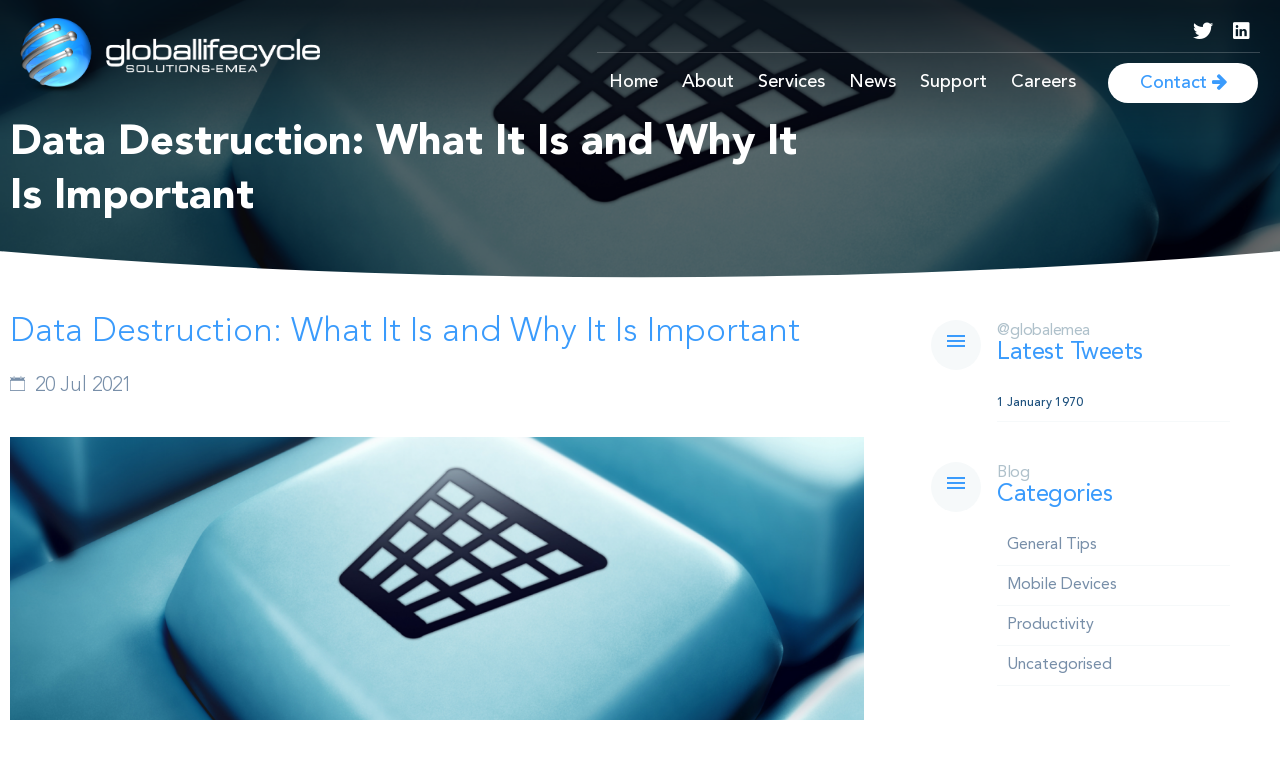

--- FILE ---
content_type: text/html; charset=UTF-8
request_url: https://global-emea.com/2021/07/20/data-destruction-what-it-is-and-why-it-is-important/
body_size: 16850
content:
<!DOCTYPE html>
<html lang="en-GB" class="no-js">
<head>
    <meta charset="UTF-8">
<script type="text/javascript">
/* <![CDATA[ */
var gform;gform||(document.addEventListener("gform_main_scripts_loaded",function(){gform.scriptsLoaded=!0}),document.addEventListener("gform/theme/scripts_loaded",function(){gform.themeScriptsLoaded=!0}),window.addEventListener("DOMContentLoaded",function(){gform.domLoaded=!0}),gform={domLoaded:!1,scriptsLoaded:!1,themeScriptsLoaded:!1,isFormEditor:()=>"function"==typeof InitializeEditor,callIfLoaded:function(o){return!(!gform.domLoaded||!gform.scriptsLoaded||!gform.themeScriptsLoaded&&!gform.isFormEditor()||(gform.isFormEditor()&&console.warn("The use of gform.initializeOnLoaded() is deprecated in the form editor context and will be removed in Gravity Forms 3.1."),o(),0))},initializeOnLoaded:function(o){gform.callIfLoaded(o)||(document.addEventListener("gform_main_scripts_loaded",()=>{gform.scriptsLoaded=!0,gform.callIfLoaded(o)}),document.addEventListener("gform/theme/scripts_loaded",()=>{gform.themeScriptsLoaded=!0,gform.callIfLoaded(o)}),window.addEventListener("DOMContentLoaded",()=>{gform.domLoaded=!0,gform.callIfLoaded(o)}))},hooks:{action:{},filter:{}},addAction:function(o,r,e,t){gform.addHook("action",o,r,e,t)},addFilter:function(o,r,e,t){gform.addHook("filter",o,r,e,t)},doAction:function(o){gform.doHook("action",o,arguments)},applyFilters:function(o){return gform.doHook("filter",o,arguments)},removeAction:function(o,r){gform.removeHook("action",o,r)},removeFilter:function(o,r,e){gform.removeHook("filter",o,r,e)},addHook:function(o,r,e,t,n){null==gform.hooks[o][r]&&(gform.hooks[o][r]=[]);var d=gform.hooks[o][r];null==n&&(n=r+"_"+d.length),gform.hooks[o][r].push({tag:n,callable:e,priority:t=null==t?10:t})},doHook:function(r,o,e){var t;if(e=Array.prototype.slice.call(e,1),null!=gform.hooks[r][o]&&((o=gform.hooks[r][o]).sort(function(o,r){return o.priority-r.priority}),o.forEach(function(o){"function"!=typeof(t=o.callable)&&(t=window[t]),"action"==r?t.apply(null,e):e[0]=t.apply(null,e)})),"filter"==r)return e[0]},removeHook:function(o,r,t,n){var e;null!=gform.hooks[o][r]&&(e=(e=gform.hooks[o][r]).filter(function(o,r,e){return!!(null!=n&&n!=o.tag||null!=t&&t!=o.priority)}),gform.hooks[o][r]=e)}});
/* ]]> */
</script>

    <title>Data Destruction: What It Is and Why It Is Important | Global EMEA</title>

    <meta name="viewport" content="width=device-width, initial-scale=1, maximum-scale=1, user-scalable=no" />

    <script>var playerVideos = '';</script><meta name='robots' content='index, follow, max-image-preview:large, max-snippet:-1, max-video-preview:-1' />

	<!-- This site is optimized with the Yoast SEO plugin v26.5 - https://yoast.com/wordpress/plugins/seo/ -->
	<meta name="description" content="One way to ensure this data remains private &amp; safe is through data destruction. Data destruction plays a significant role in data protection." />
	<link rel="canonical" href="https://global-emea.com/2021/07/20/data-destruction-what-it-is-and-why-it-is-important/" />
	<meta property="og:locale" content="en_GB" />
	<meta property="og:type" content="article" />
	<meta property="og:title" content="Data Destruction: What It Is and Why It Is Important | Global EMEA" />
	<meta property="og:description" content="One way to ensure this data remains private &amp; safe is through data destruction. Data destruction plays a significant role in data protection." />
	<meta property="og:url" content="https://global-emea.com/2021/07/20/data-destruction-what-it-is-and-why-it-is-important/" />
	<meta property="og:site_name" content="Global EMEA" />
	<meta property="article:published_time" content="2021-07-20T14:19:12+00:00" />
	<meta property="article:modified_time" content="2021-09-01T14:41:33+00:00" />
	<meta property="og:image" content="https://global-emea.com/wp-content/uploads/2021/09/Global-July-Blog-Banner-Data-Destruction-1024x576.png" />
	<meta property="og:image:width" content="1024" />
	<meta property="og:image:height" content="576" />
	<meta property="og:image:type" content="image/png" />
	<meta name="author" content="Liz Huffman" />
	<meta name="twitter:card" content="summary_large_image" />
	<meta name="twitter:creator" content="@globalemea" />
	<meta name="twitter:site" content="@globalemea" />
	<meta name="twitter:label1" content="Written by" />
	<meta name="twitter:data1" content="Liz Huffman" />
	<script type="application/ld+json" class="yoast-schema-graph">{"@context":"https://schema.org","@graph":[{"@type":"Article","@id":"https://global-emea.com/2021/07/20/data-destruction-what-it-is-and-why-it-is-important/#article","isPartOf":{"@id":"https://global-emea.com/2021/07/20/data-destruction-what-it-is-and-why-it-is-important/"},"author":{"name":"Liz Huffman","@id":"https://global-emea.com/#/schema/person/ac3ab65ae11c2130e8da13324cfb5a07"},"headline":"Data Destruction: What It Is and Why It Is Important","datePublished":"2021-07-20T14:19:12+00:00","dateModified":"2021-09-01T14:41:33+00:00","mainEntityOfPage":{"@id":"https://global-emea.com/2021/07/20/data-destruction-what-it-is-and-why-it-is-important/"},"wordCount":10,"commentCount":0,"publisher":{"@id":"https://global-emea.com/#organization"},"image":{"@id":"https://global-emea.com/2021/07/20/data-destruction-what-it-is-and-why-it-is-important/#primaryimage"},"thumbnailUrl":"https://global-emea.com/wp-content/uploads/2021/09/Global-July-Blog-Banner-Data-Destruction.png","articleSection":["General Tips"],"inLanguage":"en-GB","potentialAction":[{"@type":"CommentAction","name":"Comment","target":["https://global-emea.com/2021/07/20/data-destruction-what-it-is-and-why-it-is-important/#respond"]}]},{"@type":"WebPage","@id":"https://global-emea.com/2021/07/20/data-destruction-what-it-is-and-why-it-is-important/","url":"https://global-emea.com/2021/07/20/data-destruction-what-it-is-and-why-it-is-important/","name":"Data Destruction: What It Is and Why It Is Important | Global EMEA","isPartOf":{"@id":"https://global-emea.com/#website"},"primaryImageOfPage":{"@id":"https://global-emea.com/2021/07/20/data-destruction-what-it-is-and-why-it-is-important/#primaryimage"},"image":{"@id":"https://global-emea.com/2021/07/20/data-destruction-what-it-is-and-why-it-is-important/#primaryimage"},"thumbnailUrl":"https://global-emea.com/wp-content/uploads/2021/09/Global-July-Blog-Banner-Data-Destruction.png","datePublished":"2021-07-20T14:19:12+00:00","dateModified":"2021-09-01T14:41:33+00:00","description":"One way to ensure this data remains private & safe is through data destruction. Data destruction plays a significant role in data protection.","breadcrumb":{"@id":"https://global-emea.com/2021/07/20/data-destruction-what-it-is-and-why-it-is-important/#breadcrumb"},"inLanguage":"en-GB","potentialAction":[{"@type":"ReadAction","target":["https://global-emea.com/2021/07/20/data-destruction-what-it-is-and-why-it-is-important/"]}]},{"@type":"ImageObject","inLanguage":"en-GB","@id":"https://global-emea.com/2021/07/20/data-destruction-what-it-is-and-why-it-is-important/#primaryimage","url":"https://global-emea.com/wp-content/uploads/2021/09/Global-July-Blog-Banner-Data-Destruction.png","contentUrl":"https://global-emea.com/wp-content/uploads/2021/09/Global-July-Blog-Banner-Data-Destruction.png","width":2240,"height":1260,"caption":"Data Destruction: What It Is and Why It Is Important"},{"@type":"BreadcrumbList","@id":"https://global-emea.com/2021/07/20/data-destruction-what-it-is-and-why-it-is-important/#breadcrumb","itemListElement":[{"@type":"ListItem","position":1,"name":"Home","item":"https://global-emea.com/"},{"@type":"ListItem","position":2,"name":"Data Destruction: What It Is and Why It Is Important"}]},{"@type":"WebSite","@id":"https://global-emea.com/#website","url":"https://global-emea.com/","name":"Global EMEA","description":"","publisher":{"@id":"https://global-emea.com/#organization"},"potentialAction":[{"@type":"SearchAction","target":{"@type":"EntryPoint","urlTemplate":"https://global-emea.com/?s={search_term_string}"},"query-input":{"@type":"PropertyValueSpecification","valueRequired":true,"valueName":"search_term_string"}}],"inLanguage":"en-GB"},{"@type":"Organization","@id":"https://global-emea.com/#organization","name":"Global EMEA","url":"https://global-emea.com/","logo":{"@type":"ImageObject","inLanguage":"en-GB","@id":"https://global-emea.com/#/schema/logo/image/","url":"https://global-emea.com/wp-content/uploads/2018/05/gemea-logo-copy.png","contentUrl":"https://global-emea.com/wp-content/uploads/2018/05/gemea-logo-copy.png","width":"370","height":"361","caption":"Global EMEA"},"image":{"@id":"https://global-emea.com/#/schema/logo/image/"},"sameAs":["https://x.com/globalemea","https://www.linkedin.com/company/global-lifecycle-solutions-emea-ltd."]},{"@type":"Person","@id":"https://global-emea.com/#/schema/person/ac3ab65ae11c2130e8da13324cfb5a07","name":"Liz Huffman","image":{"@type":"ImageObject","inLanguage":"en-GB","@id":"https://global-emea.com/#/schema/person/image/","url":"https://secure.gravatar.com/avatar/2f6595aebee62e0b2b545def6b75a1d9e9777aaa21daa5c78fffebd004456816?s=96&d=mm&r=g","contentUrl":"https://secure.gravatar.com/avatar/2f6595aebee62e0b2b545def6b75a1d9e9777aaa21daa5c78fffebd004456816?s=96&d=mm&r=g","caption":"Liz Huffman"},"url":"https://global-emea.com/author/liz.huffman@global-emea.com/"}]}</script>
	<!-- / Yoast SEO plugin. -->


<link rel='dns-prefetch' href='//maps.googleapis.com' />
<style id='wp-img-auto-sizes-contain-inline-css' type='text/css'>
img:is([sizes=auto i],[sizes^="auto," i]){contain-intrinsic-size:3000px 1500px}
/*# sourceURL=wp-img-auto-sizes-contain-inline-css */
</style>
<style id='wp-block-library-inline-css' type='text/css'>
:root{--wp-block-synced-color:#7a00df;--wp-block-synced-color--rgb:122,0,223;--wp-bound-block-color:var(--wp-block-synced-color);--wp-editor-canvas-background:#ddd;--wp-admin-theme-color:#007cba;--wp-admin-theme-color--rgb:0,124,186;--wp-admin-theme-color-darker-10:#006ba1;--wp-admin-theme-color-darker-10--rgb:0,107,160.5;--wp-admin-theme-color-darker-20:#005a87;--wp-admin-theme-color-darker-20--rgb:0,90,135;--wp-admin-border-width-focus:2px}@media (min-resolution:192dpi){:root{--wp-admin-border-width-focus:1.5px}}.wp-element-button{cursor:pointer}:root .has-very-light-gray-background-color{background-color:#eee}:root .has-very-dark-gray-background-color{background-color:#313131}:root .has-very-light-gray-color{color:#eee}:root .has-very-dark-gray-color{color:#313131}:root .has-vivid-green-cyan-to-vivid-cyan-blue-gradient-background{background:linear-gradient(135deg,#00d084,#0693e3)}:root .has-purple-crush-gradient-background{background:linear-gradient(135deg,#34e2e4,#4721fb 50%,#ab1dfe)}:root .has-hazy-dawn-gradient-background{background:linear-gradient(135deg,#faaca8,#dad0ec)}:root .has-subdued-olive-gradient-background{background:linear-gradient(135deg,#fafae1,#67a671)}:root .has-atomic-cream-gradient-background{background:linear-gradient(135deg,#fdd79a,#004a59)}:root .has-nightshade-gradient-background{background:linear-gradient(135deg,#330968,#31cdcf)}:root .has-midnight-gradient-background{background:linear-gradient(135deg,#020381,#2874fc)}:root{--wp--preset--font-size--normal:16px;--wp--preset--font-size--huge:42px}.has-regular-font-size{font-size:1em}.has-larger-font-size{font-size:2.625em}.has-normal-font-size{font-size:var(--wp--preset--font-size--normal)}.has-huge-font-size{font-size:var(--wp--preset--font-size--huge)}.has-text-align-center{text-align:center}.has-text-align-left{text-align:left}.has-text-align-right{text-align:right}.has-fit-text{white-space:nowrap!important}#end-resizable-editor-section{display:none}.aligncenter{clear:both}.items-justified-left{justify-content:flex-start}.items-justified-center{justify-content:center}.items-justified-right{justify-content:flex-end}.items-justified-space-between{justify-content:space-between}.screen-reader-text{border:0;clip-path:inset(50%);height:1px;margin:-1px;overflow:hidden;padding:0;position:absolute;width:1px;word-wrap:normal!important}.screen-reader-text:focus{background-color:#ddd;clip-path:none;color:#444;display:block;font-size:1em;height:auto;left:5px;line-height:normal;padding:15px 23px 14px;text-decoration:none;top:5px;width:auto;z-index:100000}html :where(.has-border-color){border-style:solid}html :where([style*=border-top-color]){border-top-style:solid}html :where([style*=border-right-color]){border-right-style:solid}html :where([style*=border-bottom-color]){border-bottom-style:solid}html :where([style*=border-left-color]){border-left-style:solid}html :where([style*=border-width]){border-style:solid}html :where([style*=border-top-width]){border-top-style:solid}html :where([style*=border-right-width]){border-right-style:solid}html :where([style*=border-bottom-width]){border-bottom-style:solid}html :where([style*=border-left-width]){border-left-style:solid}html :where(img[class*=wp-image-]){height:auto;max-width:100%}:where(figure){margin:0 0 1em}html :where(.is-position-sticky){--wp-admin--admin-bar--position-offset:var(--wp-admin--admin-bar--height,0px)}@media screen and (max-width:600px){html :where(.is-position-sticky){--wp-admin--admin-bar--position-offset:0px}}

/*# sourceURL=wp-block-library-inline-css */
</style><link rel='stylesheet' id='wc-blocks-style-css' href='https://global-emea.com/wp-content/plugins/woocommerce/assets/client/blocks/wc-blocks.css' type='text/css' media='all' />
<style id='global-styles-inline-css' type='text/css'>
:root{--wp--preset--aspect-ratio--square: 1;--wp--preset--aspect-ratio--4-3: 4/3;--wp--preset--aspect-ratio--3-4: 3/4;--wp--preset--aspect-ratio--3-2: 3/2;--wp--preset--aspect-ratio--2-3: 2/3;--wp--preset--aspect-ratio--16-9: 16/9;--wp--preset--aspect-ratio--9-16: 9/16;--wp--preset--color--black: #000000;--wp--preset--color--cyan-bluish-gray: #abb8c3;--wp--preset--color--white: #ffffff;--wp--preset--color--pale-pink: #f78da7;--wp--preset--color--vivid-red: #cf2e2e;--wp--preset--color--luminous-vivid-orange: #ff6900;--wp--preset--color--luminous-vivid-amber: #fcb900;--wp--preset--color--light-green-cyan: #7bdcb5;--wp--preset--color--vivid-green-cyan: #00d084;--wp--preset--color--pale-cyan-blue: #8ed1fc;--wp--preset--color--vivid-cyan-blue: #0693e3;--wp--preset--color--vivid-purple: #9b51e0;--wp--preset--gradient--vivid-cyan-blue-to-vivid-purple: linear-gradient(135deg,rgb(6,147,227) 0%,rgb(155,81,224) 100%);--wp--preset--gradient--light-green-cyan-to-vivid-green-cyan: linear-gradient(135deg,rgb(122,220,180) 0%,rgb(0,208,130) 100%);--wp--preset--gradient--luminous-vivid-amber-to-luminous-vivid-orange: linear-gradient(135deg,rgb(252,185,0) 0%,rgb(255,105,0) 100%);--wp--preset--gradient--luminous-vivid-orange-to-vivid-red: linear-gradient(135deg,rgb(255,105,0) 0%,rgb(207,46,46) 100%);--wp--preset--gradient--very-light-gray-to-cyan-bluish-gray: linear-gradient(135deg,rgb(238,238,238) 0%,rgb(169,184,195) 100%);--wp--preset--gradient--cool-to-warm-spectrum: linear-gradient(135deg,rgb(74,234,220) 0%,rgb(151,120,209) 20%,rgb(207,42,186) 40%,rgb(238,44,130) 60%,rgb(251,105,98) 80%,rgb(254,248,76) 100%);--wp--preset--gradient--blush-light-purple: linear-gradient(135deg,rgb(255,206,236) 0%,rgb(152,150,240) 100%);--wp--preset--gradient--blush-bordeaux: linear-gradient(135deg,rgb(254,205,165) 0%,rgb(254,45,45) 50%,rgb(107,0,62) 100%);--wp--preset--gradient--luminous-dusk: linear-gradient(135deg,rgb(255,203,112) 0%,rgb(199,81,192) 50%,rgb(65,88,208) 100%);--wp--preset--gradient--pale-ocean: linear-gradient(135deg,rgb(255,245,203) 0%,rgb(182,227,212) 50%,rgb(51,167,181) 100%);--wp--preset--gradient--electric-grass: linear-gradient(135deg,rgb(202,248,128) 0%,rgb(113,206,126) 100%);--wp--preset--gradient--midnight: linear-gradient(135deg,rgb(2,3,129) 0%,rgb(40,116,252) 100%);--wp--preset--font-size--small: 13px;--wp--preset--font-size--medium: 20px;--wp--preset--font-size--large: 36px;--wp--preset--font-size--x-large: 42px;--wp--preset--spacing--20: 0.44rem;--wp--preset--spacing--30: 0.67rem;--wp--preset--spacing--40: 1rem;--wp--preset--spacing--50: 1.5rem;--wp--preset--spacing--60: 2.25rem;--wp--preset--spacing--70: 3.38rem;--wp--preset--spacing--80: 5.06rem;--wp--preset--shadow--natural: 6px 6px 9px rgba(0, 0, 0, 0.2);--wp--preset--shadow--deep: 12px 12px 50px rgba(0, 0, 0, 0.4);--wp--preset--shadow--sharp: 6px 6px 0px rgba(0, 0, 0, 0.2);--wp--preset--shadow--outlined: 6px 6px 0px -3px rgb(255, 255, 255), 6px 6px rgb(0, 0, 0);--wp--preset--shadow--crisp: 6px 6px 0px rgb(0, 0, 0);}:where(.is-layout-flex){gap: 0.5em;}:where(.is-layout-grid){gap: 0.5em;}body .is-layout-flex{display: flex;}.is-layout-flex{flex-wrap: wrap;align-items: center;}.is-layout-flex > :is(*, div){margin: 0;}body .is-layout-grid{display: grid;}.is-layout-grid > :is(*, div){margin: 0;}:where(.wp-block-columns.is-layout-flex){gap: 2em;}:where(.wp-block-columns.is-layout-grid){gap: 2em;}:where(.wp-block-post-template.is-layout-flex){gap: 1.25em;}:where(.wp-block-post-template.is-layout-grid){gap: 1.25em;}.has-black-color{color: var(--wp--preset--color--black) !important;}.has-cyan-bluish-gray-color{color: var(--wp--preset--color--cyan-bluish-gray) !important;}.has-white-color{color: var(--wp--preset--color--white) !important;}.has-pale-pink-color{color: var(--wp--preset--color--pale-pink) !important;}.has-vivid-red-color{color: var(--wp--preset--color--vivid-red) !important;}.has-luminous-vivid-orange-color{color: var(--wp--preset--color--luminous-vivid-orange) !important;}.has-luminous-vivid-amber-color{color: var(--wp--preset--color--luminous-vivid-amber) !important;}.has-light-green-cyan-color{color: var(--wp--preset--color--light-green-cyan) !important;}.has-vivid-green-cyan-color{color: var(--wp--preset--color--vivid-green-cyan) !important;}.has-pale-cyan-blue-color{color: var(--wp--preset--color--pale-cyan-blue) !important;}.has-vivid-cyan-blue-color{color: var(--wp--preset--color--vivid-cyan-blue) !important;}.has-vivid-purple-color{color: var(--wp--preset--color--vivid-purple) !important;}.has-black-background-color{background-color: var(--wp--preset--color--black) !important;}.has-cyan-bluish-gray-background-color{background-color: var(--wp--preset--color--cyan-bluish-gray) !important;}.has-white-background-color{background-color: var(--wp--preset--color--white) !important;}.has-pale-pink-background-color{background-color: var(--wp--preset--color--pale-pink) !important;}.has-vivid-red-background-color{background-color: var(--wp--preset--color--vivid-red) !important;}.has-luminous-vivid-orange-background-color{background-color: var(--wp--preset--color--luminous-vivid-orange) !important;}.has-luminous-vivid-amber-background-color{background-color: var(--wp--preset--color--luminous-vivid-amber) !important;}.has-light-green-cyan-background-color{background-color: var(--wp--preset--color--light-green-cyan) !important;}.has-vivid-green-cyan-background-color{background-color: var(--wp--preset--color--vivid-green-cyan) !important;}.has-pale-cyan-blue-background-color{background-color: var(--wp--preset--color--pale-cyan-blue) !important;}.has-vivid-cyan-blue-background-color{background-color: var(--wp--preset--color--vivid-cyan-blue) !important;}.has-vivid-purple-background-color{background-color: var(--wp--preset--color--vivid-purple) !important;}.has-black-border-color{border-color: var(--wp--preset--color--black) !important;}.has-cyan-bluish-gray-border-color{border-color: var(--wp--preset--color--cyan-bluish-gray) !important;}.has-white-border-color{border-color: var(--wp--preset--color--white) !important;}.has-pale-pink-border-color{border-color: var(--wp--preset--color--pale-pink) !important;}.has-vivid-red-border-color{border-color: var(--wp--preset--color--vivid-red) !important;}.has-luminous-vivid-orange-border-color{border-color: var(--wp--preset--color--luminous-vivid-orange) !important;}.has-luminous-vivid-amber-border-color{border-color: var(--wp--preset--color--luminous-vivid-amber) !important;}.has-light-green-cyan-border-color{border-color: var(--wp--preset--color--light-green-cyan) !important;}.has-vivid-green-cyan-border-color{border-color: var(--wp--preset--color--vivid-green-cyan) !important;}.has-pale-cyan-blue-border-color{border-color: var(--wp--preset--color--pale-cyan-blue) !important;}.has-vivid-cyan-blue-border-color{border-color: var(--wp--preset--color--vivid-cyan-blue) !important;}.has-vivid-purple-border-color{border-color: var(--wp--preset--color--vivid-purple) !important;}.has-vivid-cyan-blue-to-vivid-purple-gradient-background{background: var(--wp--preset--gradient--vivid-cyan-blue-to-vivid-purple) !important;}.has-light-green-cyan-to-vivid-green-cyan-gradient-background{background: var(--wp--preset--gradient--light-green-cyan-to-vivid-green-cyan) !important;}.has-luminous-vivid-amber-to-luminous-vivid-orange-gradient-background{background: var(--wp--preset--gradient--luminous-vivid-amber-to-luminous-vivid-orange) !important;}.has-luminous-vivid-orange-to-vivid-red-gradient-background{background: var(--wp--preset--gradient--luminous-vivid-orange-to-vivid-red) !important;}.has-very-light-gray-to-cyan-bluish-gray-gradient-background{background: var(--wp--preset--gradient--very-light-gray-to-cyan-bluish-gray) !important;}.has-cool-to-warm-spectrum-gradient-background{background: var(--wp--preset--gradient--cool-to-warm-spectrum) !important;}.has-blush-light-purple-gradient-background{background: var(--wp--preset--gradient--blush-light-purple) !important;}.has-blush-bordeaux-gradient-background{background: var(--wp--preset--gradient--blush-bordeaux) !important;}.has-luminous-dusk-gradient-background{background: var(--wp--preset--gradient--luminous-dusk) !important;}.has-pale-ocean-gradient-background{background: var(--wp--preset--gradient--pale-ocean) !important;}.has-electric-grass-gradient-background{background: var(--wp--preset--gradient--electric-grass) !important;}.has-midnight-gradient-background{background: var(--wp--preset--gradient--midnight) !important;}.has-small-font-size{font-size: var(--wp--preset--font-size--small) !important;}.has-medium-font-size{font-size: var(--wp--preset--font-size--medium) !important;}.has-large-font-size{font-size: var(--wp--preset--font-size--large) !important;}.has-x-large-font-size{font-size: var(--wp--preset--font-size--x-large) !important;}
/*# sourceURL=global-styles-inline-css */
</style>

<style id='classic-theme-styles-inline-css' type='text/css'>
/*! This file is auto-generated */
.wp-block-button__link{color:#fff;background-color:#32373c;border-radius:9999px;box-shadow:none;text-decoration:none;padding:calc(.667em + 2px) calc(1.333em + 2px);font-size:1.125em}.wp-block-file__button{background:#32373c;color:#fff;text-decoration:none}
/*# sourceURL=/wp-includes/css/classic-themes.min.css */
</style>
<link rel='stylesheet' id='ctf_styles-css' href='https://global-emea.com/wp-content/plugins/custom-twitter-feeds/css/ctf-styles.min.css' type='text/css' media='all' />
<style id='woocommerce-inline-inline-css' type='text/css'>
.woocommerce form .form-row .required { visibility: visible; }
/*# sourceURL=woocommerce-inline-inline-css */
</style>
<link rel='stylesheet' id='brands-styles-css' href='https://global-emea.com/wp-content/plugins/woocommerce/assets/css/brands.css' type='text/css' media='all' />
<link rel='stylesheet' id='style-base-css' href='https://global-emea.com/wp-content/themes/global-emea-2024/style-base.css' type='text/css' media='all' />
<link rel='stylesheet' id='wc-realex-redirect-css' href='https://global-emea.com/wp-content/plugins/woocommerce-gateway-realex-redirect/assets/css/frontend/wc-realex-redirect.min.css' type='text/css' media='all' />
<script type="text/javascript" src="https://global-emea.com/wp-includes/js/jquery/jquery.min.js" id="jquery-core-js"></script>
<script type="text/javascript" src="https://global-emea.com/wp-includes/js/jquery/jquery-migrate.min.js" id="jquery-migrate-js"></script>
<script type="text/javascript" src="https://global-emea.com/wp-content/themes/global-emea-2024/js/custom-min.js" id="custom-js-js"></script>
<script type="text/javascript" src="https://maps.googleapis.com/maps/api/js?v=3&amp;key=AIzaSyARJRX46jMY5_dPByXekHMMJ-JY-Smmw0s" id="google-maps-js"></script>
<link rel="https://api.w.org/" href="https://global-emea.com/wp-json/" /><link rel="alternate" title="JSON" type="application/json" href="https://global-emea.com/wp-json/wp/v2/posts/8797" /><link rel='shortlink' href='https://global-emea.com/?p=8797' />
<link rel="shortcut icon" href="https://global-emea.com/wp-content/themes/global-emea-2024/favicon.ico"/>	<noscript><style>.woocommerce-product-gallery{ opacity: 1 !important; }</style></noscript>
	<link rel="icon" href="https://global-emea.com/wp-content/uploads/2019/10/cropped-logos-Aiken-Whitecanyon-fav-32x32.png" sizes="32x32" />
<link rel="icon" href="https://global-emea.com/wp-content/uploads/2019/10/cropped-logos-Aiken-Whitecanyon-fav-192x192.png" sizes="192x192" />
<link rel="apple-touch-icon" href="https://global-emea.com/wp-content/uploads/2019/10/cropped-logos-Aiken-Whitecanyon-fav-180x180.png" />
<meta name="msapplication-TileImage" content="https://global-emea.com/wp-content/uploads/2019/10/cropped-logos-Aiken-Whitecanyon-fav-270x270.png" />
</head>

<body class="wp-singular post-template-default single single-post postid-8797 single-format-standard wp-theme-global-emea-2024 theme-global-emea-2024 woocommerce-no-js">

    <nav id="nav_mobile" class="nav__mobile">
		<div>
		    <div class="menu__logo"><img src="https://global-emea.com/wp-content/themes/global-emea-2024/img/gemea-logo.png" alt="Global EMEA /"></div>
	    	<ul id="menu-main-menu" class="menu"><li id="menu-item-471" class="menu-item menu-item-type-post_type menu-item-object-page menu-item-home menu-item-471"><a href="https://global-emea.com/">Home</a></li>
<li id="menu-item-477" class="menu-item menu-item-type-post_type menu-item-object-page menu-item-477"><a href="https://global-emea.com/about/">About</a></li>
<li id="menu-item-1040" class="menu-item menu-item-type-post_type menu-item-object-page menu-item-has-children menu-item-1040"><a href="https://global-emea.com/services/">Services</a>
<ul class="sub-menu">
	<li id="menu-item-9233" class="menu-item menu-item-type-post_type menu-item-object-page menu-item-9233"><a href="https://global-emea.com/certified-data-erasure/">Certified Data Erasure</a></li>
	<li id="menu-item-1045" class="menu-item menu-item-type-post_type menu-item-object-page menu-item-1045"><a href="https://global-emea.com/asset-management/">Asset Management</a></li>
	<li id="menu-item-1043" class="menu-item menu-item-type-post_type menu-item-object-page menu-item-1043"><a href="https://global-emea.com/it-projects/">IT Projects</a></li>
	<li id="menu-item-1044" class="menu-item menu-item-type-post_type menu-item-object-page menu-item-1044"><a href="https://global-emea.com/managed-it-services/">Managed IT Services</a></li>
	<li id="menu-item-1566" class="menu-item menu-item-type-post_type menu-item-object-page menu-item-1566"><a href="https://global-emea.com/aiken-workbench/">Aiken Workbench</a></li>
</ul>
</li>
<li id="menu-item-1366" class="menu-item menu-item-type-post_type menu-item-object-page menu-item-1366"><a href="https://global-emea.com/news/">News</a></li>
<li id="menu-item-3921" class="menu-item menu-item-type-custom menu-item-object-custom menu-item-3921"><a href="http://support.global-emea.com/">Support</a></li>
<li id="menu-item-1046" class="menu-item menu-item-type-post_type menu-item-object-page menu-item-1046"><a href="https://global-emea.com/careers-at-global/">Careers</a></li>
<li id="menu-item-472" class="cta-button menu-item menu-item-type-post_type menu-item-object-page menu-item-472"><a href="https://global-emea.com/contact/">Contact <i class="fa fa-arrow-right"></i></a></li>
</ul>	    </div>
	</nav>

	<div id="page">

		<header class="header">
            <div class="header__main">
                <div class="max__width flex">
                    <div class="logo">
                        <a href="https://global-emea.com" title="Global EMEA">
                            <img src="https://global-emea.com/wp-content/themes/global-emea-2024/img/gemea-logo.png" alt="Global EMEA" class="style-svg">
                        </a>
                    </div><!-- logo -->

                    <div class="header__right">
                        <div class="header__right__top">
                            <ul>

                                
                                    <li><a href="https://twitter.com/globalemea" title="Twitter" target="_blank"><i class="ion-social-twitter"></i></a></li>

                                
                                    <li><a href="https://www.linkedin.com/company/global-lifecycle-solutions-emea-ltd./" title="LinkedIn" target="_blank"><i class="ion-social-linkedin"></i></a></li>

                                
                                <!-- <li class="cart">
                                    
                                    <a href="https://global-emea.com/?page_id=7">
                                        <i class="ion-android-lock"></i>
                                        <span>Log in</span>
                                    </a>
                                </li>

                                <li>
                                    <a href="https://global-emea.com/?page_id=5">
                                        <i class="ion-ios-cart"></i>
                                        <figure>0</figure>
                                        <span><span class="woocommerce-Price-amount amount"><bdi><span class="woocommerce-Price-currencySymbol">&pound;</span>0.00</bdi></span></span>
                                    </a>
                                </li> -->
                            </ul>
                        </div><!-- header__right__top -->

                        <nav class="header__nav">
                            <ul id="menu-main-menu-1" class="menu"><li class="menu-item menu-item-type-post_type menu-item-object-page menu-item-home menu-item-471"><a href="https://global-emea.com/">Home</a></li>
<li class="menu-item menu-item-type-post_type menu-item-object-page menu-item-477"><a href="https://global-emea.com/about/">About</a></li>
<li class="menu-item menu-item-type-post_type menu-item-object-page menu-item-has-children menu-item-1040"><a href="https://global-emea.com/services/">Services</a>
<ul class="sub-menu">
	<li class="menu-item menu-item-type-post_type menu-item-object-page menu-item-9233"><a href="https://global-emea.com/certified-data-erasure/">Certified Data Erasure</a></li>
	<li class="menu-item menu-item-type-post_type menu-item-object-page menu-item-1045"><a href="https://global-emea.com/asset-management/">Asset Management</a></li>
	<li class="menu-item menu-item-type-post_type menu-item-object-page menu-item-1043"><a href="https://global-emea.com/it-projects/">IT Projects</a></li>
	<li class="menu-item menu-item-type-post_type menu-item-object-page menu-item-1044"><a href="https://global-emea.com/managed-it-services/">Managed IT Services</a></li>
	<li class="menu-item menu-item-type-post_type menu-item-object-page menu-item-1566"><a href="https://global-emea.com/aiken-workbench/">Aiken Workbench</a></li>
</ul>
</li>
<li class="menu-item menu-item-type-post_type menu-item-object-page menu-item-1366"><a href="https://global-emea.com/news/">News</a></li>
<li class="menu-item menu-item-type-custom menu-item-object-custom menu-item-3921"><a href="http://support.global-emea.com/">Support</a></li>
<li class="menu-item menu-item-type-post_type menu-item-object-page menu-item-1046"><a href="https://global-emea.com/careers-at-global/">Careers</a></li>
<li class="cta-button menu-item menu-item-type-post_type menu-item-object-page menu-item-472"><a href="https://global-emea.com/contact/">Contact <i class="fa fa-arrow-right"></i></a></li>
</ul>                        </nav><!-- header__nav -->
                    </div><!-- header__right -->

                    <a href="#nav_mobile" class="burger__menu"><span></span><span></span><span></span></a>

                </div><!-- max__width -->
            </div><!-- header__main -->
		</header><!-- header -->

    <section class="banners inner single-post">

        <div class="banner" style="background-image:url(https://global-emea.com/wp-content/uploads/2021/09/Global-July-Blog-Banner-Data-Destruction-1800x800.png);">

            <div class="banner__width max__width">
                <div class="banner__caption">
                    <h1>Data Destruction: What It Is and Why It Is Important</h1>
                    
                                    </div><!-- banner__caption -->

                            </div><!-- banner__width -->

            <div class="banner__overlay" style="background:rgba(0, 0, 0, 0.55)"></div>

            
                    </div><!-- banner -->

        <div class="banner__top__gradient"></div>
    </section><!-- banners -->

    <div class="max__width">
    	<div class="blog__single">
    		<article>
                <h1>Data Destruction: What It Is and Why It Is Important <span><i class="ion-ios-calendar-outline"></i>20 Jul 2021</span></h1>
                                    <div class="blog__featured__image" style="background-image:url(https://global-emea.com/wp-content/uploads/2021/09/Global-July-Blog-Banner-Data-Destruction-1200x600.png)">

                    </div><!-- blog__featured__image -->
                
    			<div class="flexible__content"><section class="fc_free_text" style="padding:0 0 0 0;"><div class="max__width">
<div >
    <p><span style="font-weight: 400;">Today, all businesses rely on technology. Whether their dependence stems from an operational level to storing sensitive and necessary data across a shared network, companies big and small all have a digital trail. </span></p>
<p><span style="font-weight: 400;">When it comes to retiring or replacing a device, however, this digital trail can become problematic. In the wrong hands, sensitive data can be extremely valuable. From payment to personal details, even company strategies and long-term plans, no business wants this information to be lost. Therefore, the protection of this data is paramount. </span></p>
<p><span style="font-weight: 400;">One way to ensure this data remains private and safe is through data destruction. When it comes to redistributing IT devices or recycling an old device, data destruction plays a significant role in data protection.</span></p>
<h2><b>But, firstly, what is data destruction?</b></h2>
<p><span style="font-weight: 400;">Put simply; data destruction is the deletion of any data from an IT device. This includes hard drives, hard disks, tablets, mobile phones, laptops, and any other IT asset with stored data. Unfortunately, deleting data by placing it within your recycling bin will not completely remove this data from your device. Similarly, erasing data with tools of the internet is also not always effective. When it comes to your recycling bin, a trace of your data is still visible on the computer’s hard drive. With internet tools, especially when businesses store large amounts of data, there is no guarantee that all the data can be wiped.</span></p>
<p><span style="font-weight: 400;">Methods of data destruction can instead be used to eliminate data from hard drives and other forms of electronic media to a higher degree of certainty. As most companies wipe data for security reasons, having the ability to guarantee the success of your data destruction is crucial. Moreover, using internet tools where there are questions surrounding their effectiveness could possibly lead to a separate security risk.</span></p>
<p><span style="font-weight: 400;">Data destruction services, however, can provide companies with the peace of mind that their data has been deleted to varying degrees of accuracy. This assurance allows sensitive data to stay confidential and remove the chance of unauthorised users gaining access. We recommend using WipeDrive’s market-leading data wiping software, so you can be 100% sure your data has been irreversibly removed from your IT assets. </span></p>
<h2><b>Why is it important to destroy data?</b></h2>
<p><span style="font-weight: 400;">Ensuring that data is successfully removed from your assets is so important to your business for a number of reasons. Effective and thorough data erasure can provide:</span></p>
<ul>
<li style="font-weight: 400;" aria-level="1"><span style="font-weight: 400;">Individual and corporate security</span></li>
<li style="font-weight: 400;" aria-level="1"><span style="font-weight: 400;">Protection against identity theft</span></li>
<li style="font-weight: 400;" aria-level="1"><span style="font-weight: 400;">A defence against corporate espionage</span></li>
<li style="font-weight: 400;" aria-level="1"><span style="font-weight: 400;">Removal of all IT assets from a device</span></li>
<li style="font-weight: 400;" aria-level="1"><span style="font-weight: 400;">Avoiding potential cyber attacks</span></li>
</ul>
<p><span style="font-weight: 400;">(</span><a href="https://www.whitecanyon.com/blog/what-is-data-destruction"><span style="font-weight: 400;">WhiteCanyon</span></a><span style="font-weight: 400;">)</span></p>
<p><span style="font-weight: 400;">And, additionally, it can help enhance your company’s track record. If your prospective clients and customers can see the measures you take to keep their details safe, they will be more inclined to give you their loyalty. But, on the other hand, a data breach would be highly damaging to your business’s reputation.</span></p>
<h2><b>How can data be destroyed?</b></h2>
<p><span style="font-weight: 400;">There are a number of ways data on desktop computers, laptops, tablets, and even phones can be destroyed. A method that can increase the guarantee that no usable residual data is left on your device is data sanitisation. Some forms of data sanitisation can delete your data permanently. </span></p>
<p><span style="font-weight: 400;">Methods of data sanitisation include physical destruction, degaussing and data overwriting. </span></p>
<ol>
<li style="font-weight: 400;" aria-level="1">
<h2><strong>Physical Destruction</strong></h2>
</li>
</ol>
<p><span style="font-weight: 400;">Physical destruction involves inflicting actual damage to a hard drive, rendering the data stored on there inaccessible. This damage can be caused by shredding or pulverising the hard drive or hard disk. Similar processes improve hammering or drilling holes with the drive, so it becomes inoperable. However, small parts of the drive platter which are still intact could very possibly still contain your data. And, this is only a viable option if you no longer require the asset.</span></p>
<ol start="2">
<li>
<h2><strong> Degaussing</strong></h2>
</li>
</ol>
<p><span style="font-weight: 400;">Degaussing a hard drive requires a high-powered magnet. Using this magnet in close proximity to a hard drive, the drive’s magnetic field is disputed, and the data is destroyed. Similarly to physical destruction, this process can affect the hard drive’s mechanical components causing its alignment of parts to become damaged, resulting in the asset becoming too damaged to reuse. Also, it is not possible to run verification software to see how much of your data is still on the hard drive. </span></p>
<ol start="3">
<li>
<h2><strong> Data Overwriting</strong></h2>
</li>
</ol>
<p><span style="font-weight: 400;">Overwriting involves removing old data on a hard drive by writing new data in its place. This method leaves any old data readable, as the same physical storage units on the drive are used. The data wiping process uses a combination of 1s and 0s to write a pattern directly on top of the old data.</span></p>
<p><span style="font-weight: 400;">Any old information contained on the drive is therefore unreadable. Instead, the data wiping process writes a pattern of 1s and 0s over what was originally there.</span></p>
<p><span style="font-weight: 400;">For more information about data destruction methods,</span><a href="https://global-emea.com/2021/05/25/a-comparison-wipedrive-data-wiping-v-physical-destruction/"> <span style="font-weight: 400;">view our previous blog comparing physical data destruction to data wiping</span></a><span style="font-weight: 400;">.</span></p>
<p><span style="font-weight: 400;">At Global EMEA, we have partnered with WhiteCanyon Software, specialising in data destruction using advanced data destruction software. Their WipeDrive Software is so secure it can be used for government organisations and corporations with sensitive information. </span></p>
<p><span style="font-weight: 400;">The product is more advanced than standard data sanitisation software in that there are multiple deployment methods and wipe patterns. For example, storage can be wiped from individual computers or remotely, so drives on a branch or remote machines can be erased. In addition, the software can be implemented on loose drives and data centre servers. </span></p>
<p><a href="https://global-emea.com/products/"><span style="font-weight: 400;">Find out more about WipeDrive today</span></a><span style="font-weight: 400;">. For more information, call us on 0345 340 3105 to speak to our team, or fill out our </span><a href="https://global-emea.com/contact/"><span style="font-weight: 400;">enquiry form here</span></a><span style="font-weight: 400;">.</span></p>
</div>
</div><!-- max__width --></section><!-- fc_free_text --></div><!-- flexible__content -->    		</article>

            
	<div class="blog__sidebar">

        <article>
            <div class="widget__heading">
	            <div class="widget__icon ion-android-menu"></div>
	            <h3><span>@globalemea</span>Latest Tweets</h3>
	        </div><!-- widget__heading -->

            <div class="widget__content">
                <div class="tweets"><div class="tweet"><time><a href="http://twitter.com/globalemea" class="twitter-handle">1 January 1970</a></time></div></div>            </div><!-- widget__content -->
        </article>

		<article>
	        <div class="widget__heading">
	            <div class="widget__icon ion-android-menu"></div>
	            <h3><span>Blog</span>Categories</h3>
	        </div><!-- widget__heading -->

	        <div class="widget__content">
	            <ul>
	                	<li class="cat-item cat-item-52"><a href="https://global-emea.com/category/general-tips/">General Tips</a>
</li>
	<li class="cat-item cat-item-25"><a href="https://global-emea.com/category/mobile-devices/">Mobile Devices</a>
</li>
	<li class="cat-item cat-item-23"><a href="https://global-emea.com/category/productivity/">Productivity</a>
</li>
	<li class="cat-item cat-item-1"><a href="https://global-emea.com/category/uncategorised/">Uncategorised</a>
</li>
	            </ul>
	        </div><!-- widget__content -->
	    </article>

	    <article>
	        <div class="widget__heading">
	            <div class="widget__icon ion-ios-pricetag"></div>
	            <h3><span>Blog</span>Tags</h3>
	        </div><!-- widget__heading -->

	        <div class="widget__content">
	            <div class="tagcloud">
	                	            </div><!-- tagcloud -->
	        </div><!-- widget__content -->
	    </article>

	    <article>
	        <div class="widget__heading">
	            <div class="widget__icon ion-ios-loop-strong"></div>
	            <h3><span>Blog</span>Archive</h3>
	        </div><!-- widget__heading -->

	        <div class="widget__content">
	            <ul>
	                	<li><a href='https://global-emea.com/2024/06/'>June 2024</a></li>
	<li><a href='https://global-emea.com/2022/04/'>April 2022</a></li>
	<li><a href='https://global-emea.com/2022/03/'>March 2022</a></li>
	<li><a href='https://global-emea.com/2022/02/'>February 2022</a></li>
	<li><a href='https://global-emea.com/2022/01/'>January 2022</a></li>
	<li><a href='https://global-emea.com/2021/12/'>December 2021</a></li>
	<li><a href='https://global-emea.com/2021/11/'>November 2021</a></li>
	<li><a href='https://global-emea.com/2021/10/'>October 2021</a></li>
	<li><a href='https://global-emea.com/2021/09/'>September 2021</a></li>
	<li><a href='https://global-emea.com/2021/08/'>August 2021</a></li>
	<li><a href='https://global-emea.com/2021/07/'>July 2021</a></li>
	<li><a href='https://global-emea.com/2021/06/'>June 2021</a></li>
	<li><a href='https://global-emea.com/2021/05/'>May 2021</a></li>
	<li><a href='https://global-emea.com/2021/04/'>April 2021</a></li>
	<li><a href='https://global-emea.com/2021/03/'>March 2021</a></li>
	<li><a href='https://global-emea.com/2021/02/'>February 2021</a></li>
	<li><a href='https://global-emea.com/2021/01/'>January 2021</a></li>
	<li><a href='https://global-emea.com/2020/12/'>December 2020</a></li>
	<li><a href='https://global-emea.com/2020/10/'>October 2020</a></li>
	<li><a href='https://global-emea.com/2020/09/'>September 2020</a></li>
	<li><a href='https://global-emea.com/2018/07/'>July 2018</a></li>
	            </ul>
	        </div><!-- widget__content -->
	    </article>

	</div><!-- blog__sidebar -->
    	</div><!-- blog__single -->
    </div><!-- max__width -->

            <div class="flexible__content footer__carousel" style="display: none;">
            <section class="fc_carousel_images" style="padding:100px 0;">
                <div class="max__width">
                                            <div class="section__heading centred">
                            <h2>Trusted &amp; Recognised</h2>                            <p>Many already trust us. You could be the next one.</p>
                        </div>
                    
                    

<div class="owl-carousel carousel_images">
            <div class="carousel_image">
                            <img src="https://global-emea.com/wp-content/uploads/2018/07/image2-272x100.jpg" alt="">
                    </div><!--  -->
            <div class="carousel_image">
                            <img src="https://global-emea.com/wp-content/uploads/2018/07/del-400x75.png" alt="">
                    </div><!--  -->
            <div class="carousel_image">
                            <img src="https://global-emea.com/wp-content/uploads/2018/07/image5-e1712584527359-139x100.jpg" alt="">
                    </div><!--  -->
            <div class="carousel_image">
                            <img src="https://global-emea.com/wp-content/uploads/2018/07/image1-e1712584277305-400x100.jpg" alt="">
                    </div><!--  -->
            <div class="carousel_image">
                            <img src="https://global-emea.com/wp-content/uploads/2018/07/2000px-DHL_Logo.svg_-400x89.png" alt="">
                    </div><!--  -->
            <div class="carousel_image">
                            <img src="https://global-emea.com/wp-content/uploads/2018/07/image8-354x100.png" alt="">
                    </div><!--  -->
            <div class="carousel_image">
                            <img src="https://global-emea.com/wp-content/uploads/2018/07/Eddie-Stobart-Logo-376x100.jpg" alt="">
                    </div><!--  -->
            <div class="carousel_image">
                            <img src="https://global-emea.com/wp-content/uploads/2018/04/Screen-Shot-2018-04-12-at-15.54.47-400x79.jpg" alt="">
                    </div><!--  -->
    </div><!-- carousel_images -->
                </div><!-- max__width -->
            </section>
        </div><!-- flexible__content -->
    
            <section class="newsletter">
            <div class="newsletter__wrapper">
            	<div class="max__width">
					<div class="section__heading">
						<h2>Get in touch</h2>
						<p>Here to help</p>
					</div><!-- section__heading -->

					
                <div class='gf_browser_unknown gform_wrapper gform_legacy_markup_wrapper gform-theme--no-framework' data-form-theme='legacy' data-form-index='0' id='gform_wrapper_1' ><div id='gf_1' class='gform_anchor' tabindex='-1'></div><form method='post' enctype='multipart/form-data' target='gform_ajax_frame_1' id='gform_1'  action='/2021/07/20/data-destruction-what-it-is-and-why-it-is-important/#gf_1' data-formid='1' novalidate>
                        <div class='gform-body gform_body'><ul id='gform_fields_1' class='gform_fields top_label form_sublabel_below description_below validation_below'><li id="field_1_22" class="gfield gfield--type-honeypot gform_validation_container field_sublabel_below gfield--has-description field_description_below field_validation_below gfield_visibility_visible"  ><label class='gfield_label gform-field-label' for='input_1_22'>Name</label><div class='ginput_container'><input name='input_22' id='input_1_22' type='text' value='' autocomplete='new-password'/></div><div class='gfield_description' id='gfield_description_1_22'>This field is for validation purposes and should be left unchanged.</div></li><li id="field_1_21" class="gfield gfield--type-WrapperBegin gfield--input-type-WrapperBegin field_sublabel_below gfield--no-description field_description_below field_validation_below gfield_visibility_visible gform_item_wrapper_begin gform_wrapper gform_legacy_markup_wrapper gform-theme--no-framework"  data-field-class="gform_item_wrapper_begin gform_wrapper gform_legacy_markup_wrapper gform-theme--no-framework" ><div class="gfield_course_option_wrapper"><ul><li></li><li id="field_1_3" class="gfield gfield--type-text gfield--input-type-text gfield_contains_required field_sublabel_below gfield--no-description field_description_below hidden_label field_validation_below gfield_visibility_visible"  ><label class='gfield_label gform-field-label' for='input_1_3'>First name<span class="gfield_required"><span class="gfield_required gfield_required_asterisk">*</span></span></label><div class='ginput_container ginput_container_text'><input name='input_3' id='input_1_3' type='text' value='' class='medium'    placeholder='First name' aria-required="true" aria-invalid="false"   /></div></li><li id="field_1_4" class="gfield gfield--type-text gfield--input-type-text gfield_contains_required field_sublabel_below gfield--no-description field_description_below hidden_label field_validation_below gfield_visibility_visible"  ><label class='gfield_label gform-field-label' for='input_1_4'>Last name<span class="gfield_required"><span class="gfield_required gfield_required_asterisk">*</span></span></label><div class='ginput_container ginput_container_text'><input name='input_4' id='input_1_4' type='text' value='' class='medium'    placeholder='Last name' aria-required="true" aria-invalid="false"   /></div></li><li id="field_1_5" class="gfield gfield--type-email gfield--input-type-email gfield_contains_required field_sublabel_below gfield--no-description field_description_below hidden_label field_validation_below gfield_visibility_visible"  ><label class='gfield_label gform-field-label' for='input_1_5'>Email<span class="gfield_required"><span class="gfield_required gfield_required_asterisk">*</span></span></label><div class='ginput_container ginput_container_email'>
                            <input name='input_5' id='input_1_5' type='email' value='' class='medium'   placeholder='Email' aria-required="true" aria-invalid="false"  />
                        </div></li><li id="field_1_6" class="gfield gfield--type-text gfield--input-type-text field_sublabel_below gfield--no-description field_description_below hidden_label field_validation_below gfield_visibility_visible"  ><label class='gfield_label gform-field-label' for='input_1_6'>Company</label><div class='ginput_container ginput_container_text'><input name='input_6' id='input_1_6' type='text' value='' class='medium'    placeholder='Company'  aria-invalid="false"   /></div></li><li id="field_1_16" class="gfield gfield--type-WrapperEnd gfield--input-type-WrapperEnd gfield--width-full field_sublabel_below gfield--no-description field_description_below field_validation_below gfield_visibility_visible gform_item_wrapper_end gform_wrapper gform_legacy_markup_wrapper gform-theme--no-framework"  data-field-class="gform_item_wrapper_end gform_wrapper gform_legacy_markup_wrapper gform-theme--no-framework" ></li></ul></div></li><li id="field_1_18" class="gfield gfield--type-WrapperBegin gfield--input-type-WrapperBegin gfield--width-full field_sublabel_below gfield--no-description field_description_below field_validation_below gfield_visibility_visible gform_item_wrapper_begin gform_wrapper gform_legacy_markup_wrapper gform-theme--no-framework"  data-field-class="gform_item_wrapper_begin gform_wrapper gform_legacy_markup_wrapper gform-theme--no-framework" ><div class="gfield_course_option_wrapper"><ul><li></li><li id="field_1_7" class="gfield gfield--type-textarea gfield--input-type-textarea field_sublabel_below gfield--no-description field_description_below field_validation_below gfield_visibility_visible"  ><label class='gfield_label gform-field-label' for='input_1_7'>Enquiry</label><div class='ginput_container ginput_container_textarea'><textarea name='input_7' id='input_1_7' class='textarea medium'    placeholder='Enquiry'  aria-invalid="false"   rows='10' cols='50'></textarea></div></li><li id="field_1_20" class="gfield gfield--type-WrapperEnd gfield--input-type-WrapperEnd gfield--width-full field_sublabel_below gfield--no-description field_description_below field_validation_below gfield_visibility_visible gform_item_wrapper_end gform_wrapper gform_legacy_markup_wrapper gform-theme--no-framework"  data-field-class="gform_item_wrapper_end gform_wrapper gform_legacy_markup_wrapper gform-theme--no-framework" ></li></ul></div></li></ul></div>
        <div class='gform-footer gform_footer top_label'> <input type='submit' id='gform_submit_button_1' class='gform_button button' onclick='gform.submission.handleButtonClick(this);' data-submission-type='submit' value='SUBMIT'  /> <input type='hidden' name='gform_ajax' value='form_id=1&amp;title=&amp;description=&amp;tabindex=0&amp;theme=legacy&amp;styles=[]&amp;hash=67b8391106fc1e22de01c63681f8a725' />
            <input type='hidden' class='gform_hidden' name='gform_submission_method' data-js='gform_submission_method_1' value='iframe' />
            <input type='hidden' class='gform_hidden' name='gform_theme' data-js='gform_theme_1' id='gform_theme_1' value='legacy' />
            <input type='hidden' class='gform_hidden' name='gform_style_settings' data-js='gform_style_settings_1' id='gform_style_settings_1' value='[]' />
            <input type='hidden' class='gform_hidden' name='is_submit_1' value='1' />
            <input type='hidden' class='gform_hidden' name='gform_submit' value='1' />
            
            <input type='hidden' class='gform_hidden' name='gform_unique_id' value='' />
            <input type='hidden' class='gform_hidden' name='state_1' value='WyJbXSIsIjgyODlkNDE5NDRmMGY1OGYyYzkzOGRjOTNiODJjZTQwIl0=' />
            <input type='hidden' autocomplete='off' class='gform_hidden' name='gform_target_page_number_1' id='gform_target_page_number_1' value='0' />
            <input type='hidden' autocomplete='off' class='gform_hidden' name='gform_source_page_number_1' id='gform_source_page_number_1' value='1' />
            <input type='hidden' name='gform_field_values' value='' />
            
        </div>
                        <p style="display: none !important;" class="akismet-fields-container" data-prefix="ak_"><label>&#916;<textarea name="ak_hp_textarea" cols="45" rows="8" maxlength="100"></textarea></label><input type="hidden" id="ak_js_1" name="ak_js" value="120"/><script>document.getElementById( "ak_js_1" ).setAttribute( "value", ( new Date() ).getTime() );</script></p></form>
                        </div>
		                <iframe style='display:none;width:0px;height:0px;' src='about:blank' name='gform_ajax_frame_1' id='gform_ajax_frame_1' title='This iframe contains the logic required to handle Ajax powered Gravity Forms.'></iframe>
		                <script type="text/javascript">
/* <![CDATA[ */
 gform.initializeOnLoaded( function() {gformInitSpinner( 1, 'https://global-emea.com/wp-content/themes/global-emea-2024/modules/gravity-forms/img/gf-loader.svg', true );jQuery('#gform_ajax_frame_1').on('load',function(){var contents = jQuery(this).contents().find('*').html();var is_postback = contents.indexOf('GF_AJAX_POSTBACK') >= 0;if(!is_postback){return;}var form_content = jQuery(this).contents().find('#gform_wrapper_1');var is_confirmation = jQuery(this).contents().find('#gform_confirmation_wrapper_1').length > 0;var is_redirect = contents.indexOf('gformRedirect(){') >= 0;var is_form = form_content.length > 0 && ! is_redirect && ! is_confirmation;var mt = parseInt(jQuery('html').css('margin-top'), 10) + parseInt(jQuery('body').css('margin-top'), 10) + 100;if(is_form){jQuery('#gform_wrapper_1').html(form_content.html());if(form_content.hasClass('gform_validation_error')){jQuery('#gform_wrapper_1').addClass('gform_validation_error');} else {jQuery('#gform_wrapper_1').removeClass('gform_validation_error');}setTimeout( function() { /* delay the scroll by 50 milliseconds to fix a bug in chrome */ jQuery(document).scrollTop(jQuery('#gform_wrapper_1').offset().top - mt); }, 50 );if(window['gformInitDatepicker']) {gformInitDatepicker();}if(window['gformInitPriceFields']) {gformInitPriceFields();}var current_page = jQuery('#gform_source_page_number_1').val();gformInitSpinner( 1, 'https://global-emea.com/wp-content/themes/global-emea-2024/modules/gravity-forms/img/gf-loader.svg', true );jQuery(document).trigger('gform_page_loaded', [1, current_page]);window['gf_submitting_1'] = false;}else if(!is_redirect){var confirmation_content = jQuery(this).contents().find('.GF_AJAX_POSTBACK').html();if(!confirmation_content){confirmation_content = contents;}jQuery('#gform_wrapper_1').replaceWith(confirmation_content);jQuery(document).scrollTop(jQuery('#gf_1').offset().top - mt);jQuery(document).trigger('gform_confirmation_loaded', [1]);window['gf_submitting_1'] = false;wp.a11y.speak(jQuery('#gform_confirmation_message_1').text());}else{jQuery('#gform_1').append(contents);if(window['gformRedirect']) {gformRedirect();}}jQuery(document).trigger("gform_pre_post_render", [{ formId: "1", currentPage: "current_page", abort: function() { this.preventDefault(); } }]);        if (event && event.defaultPrevented) {                return;        }        const gformWrapperDiv = document.getElementById( "gform_wrapper_1" );        if ( gformWrapperDiv ) {            const visibilitySpan = document.createElement( "span" );            visibilitySpan.id = "gform_visibility_test_1";            gformWrapperDiv.insertAdjacentElement( "afterend", visibilitySpan );        }        const visibilityTestDiv = document.getElementById( "gform_visibility_test_1" );        let postRenderFired = false;        function triggerPostRender() {            if ( postRenderFired ) {                return;            }            postRenderFired = true;            gform.core.triggerPostRenderEvents( 1, current_page );            if ( visibilityTestDiv ) {                visibilityTestDiv.parentNode.removeChild( visibilityTestDiv );            }        }        function debounce( func, wait, immediate ) {            var timeout;            return function() {                var context = this, args = arguments;                var later = function() {                    timeout = null;                    if ( !immediate ) func.apply( context, args );                };                var callNow = immediate && !timeout;                clearTimeout( timeout );                timeout = setTimeout( later, wait );                if ( callNow ) func.apply( context, args );            };        }        const debouncedTriggerPostRender = debounce( function() {            triggerPostRender();        }, 200 );        if ( visibilityTestDiv && visibilityTestDiv.offsetParent === null ) {            const observer = new MutationObserver( ( mutations ) => {                mutations.forEach( ( mutation ) => {                    if ( mutation.type === 'attributes' && visibilityTestDiv.offsetParent !== null ) {                        debouncedTriggerPostRender();                        observer.disconnect();                    }                });            });            observer.observe( document.body, {                attributes: true,                childList: false,                subtree: true,                attributeFilter: [ 'style', 'class' ],            });        } else {            triggerPostRender();        }    } );} ); 
/* ]]> */
</script>
				</div><!-- max__width -->
                <div class="newsletter__overlay"></div>
            </div><!-- newsletter__wrapper -->
        </section><!-- newsletter -->
    
    <footer role="contentinfo">
        <div class="footer__menus">
            <div class="max__width">
                                    <article class="footer__menu">
                        <h5>Global EMEA <span class="ion-ios-plus-empty"></span></h5>

                        <ul id="menu-global-emea" class="menu"><li><a href="https://global-emea.com/">Home</a></li>
<li><a href="https://global-emea.com/about/">About</a></li>
<li><a href="https://global-emea.com/managed-services/">Managed Services</a></li>
<li><a href="http://support.global-emea.com/">Support</a></li>
<li><a href="https://global-emea.com/careers-at-global/">Careers</a></li>
<li><a href="https://global-emea.com/contact/">Contact</a></li>
</ul>                    </article>

                                    <article class="footer__menu">
                        <h5>Services <span class="ion-ios-plus-empty"></span></h5>

                        <ul id="menu-services" class="menu"><li><a href="https://global-emea.com/asset-management/">Asset Management</a></li>
<li><a href="https://global-emea.com/it-projects/">IT Projects</a></li>
<li><a href="https://global-emea.com/managed-it-services/">Managed IT Services</a></li>
<li><a href="https://global-emea.com/aiken-workbench/">AIKEN WORKBENCH</a></li>
</ul>                    </article>

                                    <article class="footer__menu">
                        <h5>Legal <span class="ion-ios-plus-empty"></span></h5>

                        <ul id="menu-legal" class="menu"><li><a href="https://global-emea.com/terms-conditions/">Terms &#038; Conditions</a></li>
<li><a href="https://global-emea.com/privacy-policy/">Privacy Policy</a></li>
<li><a href="https://global-emea.com/cookie-policy/">Cookie Policy</a></li>
</ul>                    </article>

                
                <article>
                    <h5>Get in touch</h5>

                    <div class="footer__contact">
                        <div class="footer__contact__col">
                            <ul>
                                <li><i class="ion-ios-location-outline"></i> European Head Office<br>Daresbury Innovation Centre<br>Keckwick Lane<br>Daresbury<br>Warrington<br>Halton<br>WA4 4FS</li>
                            </ul>
                        </div><!-- footer__contact__col -->

                        <div class="footer__contact__col">
                            <ul>
                                <li><i class="ion-ios-telephone-outline"></i> +44 (0) 844 251 0471</li>
                                <li><i class="ion-ios-telephone-outline" style="color: #fff;"></i> +44 (0) 844 251 0472</li>
                                <li><i class="ion-ios-world-outline"></i> <a href="http://www.global-emea.com">www.global-emea.com</a></li>
                            </ul>

                            
                                <div class="footer__social">
                                    <ul>

                                    
                                        <li><a href="https://twitter.com/globalemea" title="Twitter" target="_blank"><i class="ion-social-twitter"></i></a></li>

                                    
                                        <li><a href="https://www.linkedin.com/company/global-lifecycle-solutions-emea-ltd./" title="LinkedIn" target="_blank"><i class="ion-social-linkedin"></i></a></li>

                                    
                                    </ul>
                                </div><!-- footer__social -->

                            
                        </div><!-- footer__contact__col -->
                    </div><!-- footer__contact -->
                </article>
            </div><!-- max__width -->
        </div><!-- footer__menus -->

        <div class="subfooter">
            <div class="max__width">
                <div class="subfooter__logos">
                    <img src="https://global-emea.com/wp-content/themes/global-emea-2024/img/footer-logos.jpg" alt="">
                </div><!-- subfooter__logos -->

                <div class="subfooter__credits">
                    <p>&copy; 2026 Global EMEA</p>
                    <p><a href="http://www.fl1.digital" target="_blank">Powered by FL1 Digital</a></p>
                </div><!-- subfooter__credits -->
            </div><!-- max__width -->
        </div><!-- subfooter -->
    </footer>
</div><!-- #page -->

<script type="speculationrules">
{"prefetch":[{"source":"document","where":{"and":[{"href_matches":"/*"},{"not":{"href_matches":["/wp-*.php","/wp-admin/*","/wp-content/uploads/*","/wp-content/*","/wp-content/plugins/*","/wp-content/themes/global-emea-2024/*","/*\\?(.+)"]}},{"not":{"selector_matches":"a[rel~=\"nofollow\"]"}},{"not":{"selector_matches":".no-prefetch, .no-prefetch a"}}]},"eagerness":"conservative"}]}
</script>
	<script type='text/javascript'>
		(function () {
			var c = document.body.className;
			c = c.replace(/woocommerce-no-js/, 'woocommerce-js');
			document.body.className = c;
		})();
	</script>
	<script type="text/javascript" src="https://global-emea.com/wp-content/plugins/woocommerce/assets/js/sourcebuster/sourcebuster.min.js" id="sourcebuster-js-js"></script>
<script type="text/javascript" id="wc-order-attribution-js-extra">
/* <![CDATA[ */
var wc_order_attribution = {"params":{"lifetime":1.0000000000000000818030539140313095458623138256371021270751953125e-5,"session":30,"base64":false,"ajaxurl":"https://global-emea.com/wp-admin/admin-ajax.php","prefix":"wc_order_attribution_","allowTracking":true},"fields":{"source_type":"current.typ","referrer":"current_add.rf","utm_campaign":"current.cmp","utm_source":"current.src","utm_medium":"current.mdm","utm_content":"current.cnt","utm_id":"current.id","utm_term":"current.trm","utm_source_platform":"current.plt","utm_creative_format":"current.fmt","utm_marketing_tactic":"current.tct","session_entry":"current_add.ep","session_start_time":"current_add.fd","session_pages":"session.pgs","session_count":"udata.vst","user_agent":"udata.uag"}};
//# sourceURL=wc-order-attribution-js-extra
/* ]]> */
</script>
<script type="text/javascript" src="https://global-emea.com/wp-content/plugins/woocommerce/assets/js/frontend/order-attribution.min.js" id="wc-order-attribution-js"></script>
<script type="text/javascript" src="https://global-emea.com/wp-includes/js/dist/dom-ready.min.js" id="wp-dom-ready-js"></script>
<script type="text/javascript" src="https://global-emea.com/wp-includes/js/dist/hooks.min.js" id="wp-hooks-js"></script>
<script type="text/javascript" src="https://global-emea.com/wp-includes/js/dist/i18n.min.js" id="wp-i18n-js"></script>
<script type="text/javascript" id="wp-i18n-js-after">
/* <![CDATA[ */
wp.i18n.setLocaleData( { 'text direction\u0004ltr': [ 'ltr' ] } );
//# sourceURL=wp-i18n-js-after
/* ]]> */
</script>
<script type="text/javascript" id="wp-a11y-js-translations">
/* <![CDATA[ */
( function( domain, translations ) {
	var localeData = translations.locale_data[ domain ] || translations.locale_data.messages;
	localeData[""].domain = domain;
	wp.i18n.setLocaleData( localeData, domain );
} )( "default", {"translation-revision-date":"2025-12-15 12:18:56+0000","generator":"GlotPress\/4.0.3","domain":"messages","locale_data":{"messages":{"":{"domain":"messages","plural-forms":"nplurals=2; plural=n != 1;","lang":"en_GB"},"Notifications":["Notifications"]}},"comment":{"reference":"wp-includes\/js\/dist\/a11y.js"}} );
//# sourceURL=wp-a11y-js-translations
/* ]]> */
</script>
<script type="text/javascript" src="https://global-emea.com/wp-includes/js/dist/a11y.min.js" id="wp-a11y-js"></script>
<script type="text/javascript" defer='defer' src="https://global-emea.com/wp-content/plugins/gravityforms/js/jquery.json.min.js" id="gform_json-js"></script>
<script type="text/javascript" id="gform_gravityforms-js-extra">
/* <![CDATA[ */
var gform_i18n = {"datepicker":{"days":{"monday":"Mo","tuesday":"Tu","wednesday":"We","thursday":"Th","friday":"Fr","saturday":"Sa","sunday":"Su"},"months":{"january":"January","february":"February","march":"March","april":"April","may":"May","june":"June","july":"July","august":"August","september":"September","october":"October","november":"November","december":"December"},"firstDay":1,"iconText":"Select date"}};
var gf_legacy_multi = [];
var gform_gravityforms = {"strings":{"invalid_file_extension":"This type of file is not allowed. Must be one of the following:","delete_file":"Delete this file","in_progress":"in progress","file_exceeds_limit":"File exceeds size limit","illegal_extension":"This type of file is not allowed.","max_reached":"Maximum number of files reached","unknown_error":"There was a problem while saving the file on the server","currently_uploading":"Please wait for the uploading to complete","cancel":"Cancel","cancel_upload":"Cancel this upload","cancelled":"Cancelled","error":"Error","message":"Message"},"vars":{"images_url":"https://global-emea.com/wp-content/plugins/gravityforms/images"}};
var gf_global = {"gf_currency_config":{"name":"Pound Sterling","symbol_left":"&#163;","symbol_right":"","symbol_padding":" ","thousand_separator":",","decimal_separator":".","decimals":2,"code":"GBP"},"base_url":"https://global-emea.com/wp-content/plugins/gravityforms","number_formats":[],"spinnerUrl":"https://global-emea.com/wp-content/plugins/gravityforms/images/spinner.svg","version_hash":"160bbce8d108d3435b0effdcf0a9c4d1","strings":{"newRowAdded":"New row added.","rowRemoved":"Row removed","formSaved":"The form has been saved.  The content contains the link to return and complete the form."}};
//# sourceURL=gform_gravityforms-js-extra
/* ]]> */
</script>
<script type="text/javascript" defer='defer' src="https://global-emea.com/wp-content/plugins/gravityforms/js/gravityforms.min.js" id="gform_gravityforms-js"></script>
<script type="text/javascript" defer='defer' src="https://global-emea.com/wp-content/plugins/gravityforms/js/placeholders.jquery.min.js" id="gform_placeholder-js"></script>
<script type="text/javascript" defer='defer' src="https://global-emea.com/wp-content/plugins/gravityforms/assets/js/dist/utils.min.js" id="gform_gravityforms_utils-js"></script>
<script type="text/javascript" defer='defer' src="https://global-emea.com/wp-content/plugins/gravityforms/assets/js/dist/vendor-theme.min.js" id="gform_gravityforms_theme_vendors-js"></script>
<script type="text/javascript" id="gform_gravityforms_theme-js-extra">
/* <![CDATA[ */
var gform_theme_config = {"common":{"form":{"honeypot":{"version_hash":"160bbce8d108d3435b0effdcf0a9c4d1"},"ajax":{"ajaxurl":"https://global-emea.com/wp-admin/admin-ajax.php","ajax_submission_nonce":"bf201903b4","i18n":{"step_announcement":"Step %1$s of %2$s, %3$s","unknown_error":"There was an unknown error processing your request. Please try again."}}}},"hmr_dev":"","public_path":"https://global-emea.com/wp-content/plugins/gravityforms/assets/js/dist/","config_nonce":"d37271a220"};
//# sourceURL=gform_gravityforms_theme-js-extra
/* ]]> */
</script>
<script type="text/javascript" defer='defer' src="https://global-emea.com/wp-content/plugins/gravityforms/assets/js/dist/scripts-theme.min.js" id="gform_gravityforms_theme-js"></script>
<script defer type="text/javascript" src="https://global-emea.com/wp-content/plugins/akismet/_inc/akismet-frontend.js" id="akismet-frontend-js"></script>
<script type="text/javascript">
/* <![CDATA[ */
 gform.initializeOnLoaded( function() { jQuery(document).on('gform_post_render', function(event, formId, currentPage){if(formId == 1) {if(typeof Placeholders != 'undefined'){
                        Placeholders.enable();
                    }} } );jQuery(document).on('gform_post_conditional_logic', function(event, formId, fields, isInit){} ) } ); 
/* ]]> */
</script>
<script type="text/javascript">
/* <![CDATA[ */
 gform.initializeOnLoaded( function() {jQuery(document).trigger("gform_pre_post_render", [{ formId: "1", currentPage: "1", abort: function() { this.preventDefault(); } }]);        if (event && event.defaultPrevented) {                return;        }        const gformWrapperDiv = document.getElementById( "gform_wrapper_1" );        if ( gformWrapperDiv ) {            const visibilitySpan = document.createElement( "span" );            visibilitySpan.id = "gform_visibility_test_1";            gformWrapperDiv.insertAdjacentElement( "afterend", visibilitySpan );        }        const visibilityTestDiv = document.getElementById( "gform_visibility_test_1" );        let postRenderFired = false;        function triggerPostRender() {            if ( postRenderFired ) {                return;            }            postRenderFired = true;            gform.core.triggerPostRenderEvents( 1, 1 );            if ( visibilityTestDiv ) {                visibilityTestDiv.parentNode.removeChild( visibilityTestDiv );            }        }        function debounce( func, wait, immediate ) {            var timeout;            return function() {                var context = this, args = arguments;                var later = function() {                    timeout = null;                    if ( !immediate ) func.apply( context, args );                };                var callNow = immediate && !timeout;                clearTimeout( timeout );                timeout = setTimeout( later, wait );                if ( callNow ) func.apply( context, args );            };        }        const debouncedTriggerPostRender = debounce( function() {            triggerPostRender();        }, 200 );        if ( visibilityTestDiv && visibilityTestDiv.offsetParent === null ) {            const observer = new MutationObserver( ( mutations ) => {                mutations.forEach( ( mutation ) => {                    if ( mutation.type === 'attributes' && visibilityTestDiv.offsetParent !== null ) {                        debouncedTriggerPostRender();                        observer.disconnect();                    }                });            });            observer.observe( document.body, {                attributes: true,                childList: false,                subtree: true,                attributeFilter: [ 'style', 'class' ],            });        } else {            triggerPostRender();        }    } ); 
/* ]]> */
</script>
</body>
</html>

<!-- This website is like a Rocket, isn't it? Performance optimized by WP Rocket. Learn more: https://wp-rocket.me - Debug: cached@1769035200 -->

--- FILE ---
content_type: text/css; charset=utf-8
request_url: https://global-emea.com/wp-content/themes/global-emea-2024/style-base.css
body_size: 61632
content:
@charset "UTF-8";
/* -------------------------------------------
    ____           __          __
   /  _/___  _____/ /_  ______/ /__  _____
   / // __ \/ ___/ / / / / __  / _ \/ ___/
 _/ // / / / /__/ / /_/ / /_/ /  __(__  )
/___/_/ /_/\___/_/\__,_/\__,_/\___/____/

------------------------------------------- */
/*
* MEDIA QUERIES
* Breakpoints for responsive sites
*/
/*
* TEXT TRUNCATE
* An easy way to truncate text with an ellipsis. Requires the element to be block or inline-block.
* Usage: @include text-truncate;
* Source: http://web-design-weekly.com/2013/05/12/handy-sass-mixins/
*/
/*
* DON'T BREAK
* Useful mixing so links don't overrun their container
* Usage: @include dontbreak();
* Source: https://css-tricks.com/snippets/css/prevent-long-urls-from-breaking-out-of-container/
*/
/*
* Skew
* Useful mixing to create skewed edges
* Usage: @include angle-edge(#fff, bottomright, 3deg, topleft, 3deg);
* Source: http://www.hongkiat.com/blog/skewed-edges-css/
*/
/*
* Pretty radio and checkboxes
* Usage: @include pretty-checkradio(label);
* Source: https://stackoverflow.com/questions/12743837/can-i-use-variables-for-selectors
*/
@import url("https://fonts.googleapis.com/css?family=Montserrat:100,100i,200,200i,300,300i,400,400i,500,500i,600,600i,700,700i,800,800i,900,900i");
@import "https://cdnjs.cloudflare.com/ajax/libs/font-awesome/4.7.0/css/font-awesome.min.css";
* {
  box-sizing: border-box;
  -webkit-appearance: none;
  outline: none;
}
*:before, *:after {
  box-sizing: border-box;
}

html, body {
  min-height: 100%;
  height: 100%;
}

html, body, div, span, applet, object, iframe, h1, h2, h3, h4, h5, h6, p, blockquote, pre, a, abbr, acronym, address, big, cite, code, del, dfn, em, img, ins, kbd, q, s, samp, small, strike, strong, sub, sup, tt, var, b, u, i, center, dl, dt, dd, ol, ul, li, fieldset, form, label, legend, table, caption, tbody, tfoot, thead, tr, th, td, article, aside, canvas, details, embed, figure, figcaption, footer, header, hgroup, menu, nav, output, ruby, section, summary, time, mark, audio, video {
  margin: 0;
  padding: 0;
  border: 0;
  font-size: 100%;
  font: inherit;
  vertical-align: baseline;
}

img { /*width: 100%;*/
  display: block;
  border: 0;
}

/* HTML5 display-role reset for older browsers */
article, aside, details, figcaption, figure, footer, header, hgroup, menu, nav, section {
  display: block;
}

ol, ul {
  list-style: none;
}

blockquote,
q {
  quotes: none;
}

blockquote:before, blockquote:after {
  content: "";
  content: none;
}

a {
  text-decoration: none;
}

q:before, q:after {
  content: "";
  content: none;
}

table {
  border-collapse: collapse;
  border-spacing: 0;
}

.group:after {
  content: "";
  display: table;
  clear: both;
}

/*!
  Ionicons, v2.0.0
  Created by Ben Sperry for the Ionic Framework, http://ionicons.com/
  https://twitter.com/benjsperry  https://twitter.com/ionicframework
  MIT License: https://github.com/driftyco/ionicons

  Android-style icons originally built by Google’s
  Material Design Icons: https://github.com/google/material-design-icons
  used under CC BY http://creativecommons.org/licenses/by/4.0/
  Modified icons to fit ionicon’s grid from original.
*/
@font-face {
  font-family: "Ionicons";
  src: url("fonts/ionicons/ionicons.eot?v=2.0.0");
  src: url("fonts/ionicons/ionicons.eot?v=2.0.0#iefix") format("embedded-opentype"), url("fonts/ionicons/ionicons.ttf?v=2.0.0") format("truetype"), url("fonts/ionicons/ionicons.woff?v=2.0.0") format("woff"), url("fonts/ionicons/ionicons.svg?v=2.0.0#Ionicons") format("svg");
  font-weight: normal;
  font-style: normal;
}
.ion, .ionicons, .ion-alert:before, .ion-alert-circled:before, .ion-android-add:before, .ion-android-add-circle:before, .ion-android-alarm-clock:before, .ion-android-alert:before, .ion-android-apps:before, .ion-android-archive:before, .ion-android-arrow-back:before, .ion-android-arrow-down:before, .ion-android-arrow-dropdown:before, .ion-android-arrow-dropdown-circle:before, .ion-android-arrow-dropleft:before, .ion-android-arrow-dropleft-circle:before, .ion-android-arrow-dropright:before, .ion-android-arrow-dropright-circle:before, .ion-android-arrow-dropup:before, .ion-android-arrow-dropup-circle:before, .ion-android-arrow-forward:before, .ion-android-arrow-up:before, .ion-android-attach:before, .ion-android-bar:before, .ion-android-bicycle:before, .ion-android-boat:before, .ion-android-bookmark:before, .ion-android-bulb:before, .ion-android-bus:before, .ion-android-calendar:before, .ion-android-call:before, .ion-android-camera:before, .ion-android-cancel:before, .ion-android-car:before, .ion-android-cart:before, .ion-android-chat:before, .ion-android-checkbox:before, .ion-android-checkbox-blank:before, .ion-android-checkbox-outline:before, .ion-android-checkbox-outline-blank:before, .ion-android-checkmark-circle:before, .ion-android-clipboard:before, .ion-android-close:before, .ion-android-cloud:before, .ion-android-cloud-circle:before, .ion-android-cloud-done:before, .ion-android-cloud-outline:before, .ion-android-color-palette:before, .ion-android-compass:before, .ion-android-contact:before, .ion-android-contacts:before, .ion-android-contract:before, .ion-android-create:before, .ion-android-delete:before, .ion-android-desktop:before, .ion-android-document:before, .ion-android-done:before, .ion-android-done-all:before, .ion-android-download:before, .ion-android-drafts:before, .ion-android-exit:before, .ion-android-expand:before, .ion-android-favorite:before, .ion-android-favorite-outline:before, .ion-android-film:before, .ion-android-folder:before, .ion-android-folder-open:before, .ion-android-funnel:before, .ion-android-globe:before, .ion-android-hand:before, .ion-android-hangout:before, .ion-android-happy:before, .ion-android-home:before, .ion-android-image:before, .ion-android-laptop:before, .ion-android-list:before, .ion-android-locate:before, .ion-android-lock:before, .ion-android-mail:before, .ion-android-map:before, .ion-android-menu:before, .ion-android-microphone:before, .ion-android-microphone-off:before, .ion-android-more-horizontal:before, .ion-android-more-vertical:before, .ion-android-navigate:before, .ion-android-notifications:before, .ion-android-notifications-none:before, .ion-android-notifications-off:before, .ion-android-open:before, .ion-android-options:before, .ion-android-people:before, .ion-android-person:before, .ion-android-person-add:before, .ion-android-phone-landscape:before, .ion-android-phone-portrait:before, .ion-android-pin:before, .ion-android-plane:before, .ion-android-playstore:before, .ion-android-print:before, .ion-android-radio-button-off:before, .ion-android-radio-button-on:before, .ion-android-refresh:before, .ion-android-remove:before, .ion-android-remove-circle:before, .ion-android-restaurant:before, .ion-android-sad:before, .ion-android-search:before, .ion-android-send:before, .ion-android-settings:before, .ion-android-share:before, .ion-android-share-alt:before, .ion-android-star:before, .ion-android-star-half:before, .ion-android-star-outline:before, .ion-android-stopwatch:before, .ion-android-subway:before, .ion-android-sunny:before, .ion-android-sync:before, .ion-android-textsms:before, .ion-android-time:before, .ion-android-train:before, .ion-android-unlock:before, .ion-android-upload:before, .ion-android-volume-down:before, .ion-android-volume-mute:before, .ion-android-volume-off:before, .ion-android-volume-up:before, .ion-android-walk:before, .ion-android-warning:before, .ion-android-watch:before, .ion-android-wifi:before, .ion-aperture:before, .ion-archive:before, .ion-arrow-down-a:before, .ion-arrow-down-b:before, .ion-arrow-down-c:before, .ion-arrow-expand:before, .ion-arrow-graph-down-left:before, .ion-arrow-graph-down-right:before, .ion-arrow-graph-up-left:before, .ion-arrow-graph-up-right:before, .ion-arrow-left-a:before, .ion-arrow-left-b:before, .ion-arrow-left-c:before, .ion-arrow-move:before, .ion-arrow-resize:before, .ion-arrow-return-left:before, .ion-arrow-return-right:before, .ion-arrow-right-a:before, .ion-arrow-right-b:before, .ion-arrow-right-c:before, .ion-arrow-shrink:before, .ion-arrow-swap:before, .ion-arrow-up-a:before, .ion-arrow-up-b:before, .ion-arrow-up-c:before, .ion-asterisk:before, .ion-at:before, .ion-backspace:before, .ion-backspace-outline:before, .ion-bag:before, .ion-battery-charging:before, .ion-battery-empty:before, .ion-battery-full:before, .ion-battery-half:before, .ion-battery-low:before, .ion-beaker:before, .ion-beer:before, .ion-bluetooth:before, .ion-bonfire:before, .ion-bookmark:before, .ion-bowtie:before, .ion-briefcase:before, .ion-bug:before, .ion-calculator:before, .ion-calendar:before, .ion-camera:before, .ion-card:before, .ion-cash:before, .ion-chatbox:before, .ion-chatbox-working:before, .ion-chatboxes:before, .ion-chatbubble:before, .ion-chatbubble-working:before, .ion-chatbubbles:before, .ion-checkmark:before, .ion-checkmark-circled:before, .ion-checkmark-round:before, .ion-chevron-down:before, .ion-chevron-left:before, .ion-chevron-right:before, .ion-chevron-up:before, .ion-clipboard:before, .ion-clock:before, .ion-close:before, .ion-close-circled:before, .ion-close-round:before, .ion-closed-captioning:before, .ion-cloud:before, .ion-code:before, .ion-code-download:before, .ion-code-working:before, .ion-coffee:before, .ion-compass:before, .ion-compose:before, .ion-connection-bars:before, .ion-contrast:before, .ion-crop:before, .ion-cube:before, .ion-disc:before, .ion-document:before, .ion-document-text:before, .ion-drag:before, .ion-earth:before, .ion-easel:before, .ion-edit:before, .ion-egg:before, .ion-eject:before, .ion-email:before, .ion-email-unread:before, .ion-erlenmeyer-flask:before, .ion-erlenmeyer-flask-bubbles:before, .ion-eye:before, .ion-eye-disabled:before, .ion-female:before, .ion-filing:before, .ion-film-marker:before, .ion-fireball:before, .ion-flag:before, .ion-flame:before, .ion-flash:before, .ion-flash-off:before, .ion-folder:before, .ion-fork:before, .ion-fork-repo:before, .ion-forward:before, .ion-funnel:before, .ion-gear-a:before, .ion-gear-b:before, .ion-grid:before, .ion-hammer:before, .ion-happy:before, .ion-happy-outline:before, .ion-headphone:before, .ion-heart:before, .ion-heart-broken:before, .ion-help:before, .ion-help-buoy:before, .ion-help-circled:before, .ion-home:before, .ion-icecream:before, .ion-image:before, .ion-images:before, .ion-information:before, .ion-information-circled:before, .ion-ionic:before, .ion-ios-alarm:before, .ion-ios-alarm-outline:before, .ion-ios-albums:before, .ion-ios-albums-outline:before, .ion-ios-americanfootball:before, .ion-ios-americanfootball-outline:before, .ion-ios-analytics:before, .ion-ios-analytics-outline:before, .ion-ios-arrow-back:before, .ion-ios-arrow-down:before, .ion-ios-arrow-forward:before, .ion-ios-arrow-left:before, .ion-ios-arrow-right:before, .ion-ios-arrow-thin-down:before, .ion-ios-arrow-thin-left:before, .ion-ios-arrow-thin-right:before, .ion-ios-arrow-thin-up:before, .ion-ios-arrow-up:before, .ion-ios-at:before, .ion-ios-at-outline:before, .ion-ios-barcode:before, .ion-ios-barcode-outline:before, .ion-ios-baseball:before, .ion-ios-baseball-outline:before, .ion-ios-basketball:before, .ion-ios-basketball-outline:before, .ion-ios-bell:before, .ion-ios-bell-outline:before, .ion-ios-body:before, .ion-ios-body-outline:before, .ion-ios-bolt:before, .ion-ios-bolt-outline:before, .ion-ios-book:before, .ion-ios-book-outline:before, .ion-ios-bookmarks:before, .ion-ios-bookmarks-outline:before, .ion-ios-box:before, .ion-ios-box-outline:before, .ion-ios-briefcase:before, .ion-ios-briefcase-outline:before, .ion-ios-browsers:before, .ion-ios-browsers-outline:before, .ion-ios-calculator:before, .ion-ios-calculator-outline:before, .ion-ios-calendar:before, .ion-ios-calendar-outline:before, .ion-ios-camera:before, .ion-ios-camera-outline:before, .ion-ios-cart:before, .ion-ios-cart-outline:before, .ion-ios-chatboxes:before, .ion-ios-chatboxes-outline:before, .ion-ios-chatbubble:before, .ion-ios-chatbubble-outline:before, .ion-ios-checkmark:before, .ion-ios-checkmark-empty:before, .ion-ios-checkmark-outline:before, .ion-ios-circle-filled:before, .ion-ios-circle-outline:before, .ion-ios-clock:before, .ion-ios-clock-outline:before, .ion-ios-close:before, .ion-ios-close-empty:before, .ion-ios-close-outline:before, .ion-ios-cloud:before, .ion-ios-cloud-download:before, .ion-ios-cloud-download-outline:before, .ion-ios-cloud-outline:before, .ion-ios-cloud-upload:before, .ion-ios-cloud-upload-outline:before, .ion-ios-cloudy:before, .ion-ios-cloudy-night:before, .ion-ios-cloudy-night-outline:before, .ion-ios-cloudy-outline:before, .ion-ios-cog:before, .ion-ios-cog-outline:before, .ion-ios-color-filter:before, .ion-ios-color-filter-outline:before, .ion-ios-color-wand:before, .ion-ios-color-wand-outline:before, .ion-ios-compose:before, .ion-ios-compose-outline:before, .ion-ios-contact:before, .ion-ios-contact-outline:before, .ion-ios-copy:before, .ion-ios-copy-outline:before, .ion-ios-crop:before, .ion-ios-crop-strong:before, .ion-ios-download:before, .ion-ios-download-outline:before, .ion-ios-drag:before, .ion-ios-email:before, .ion-ios-email-outline:before, .ion-ios-eye:before, .ion-ios-eye-outline:before, .ion-ios-fastforward:before, .ion-ios-fastforward-outline:before, .ion-ios-filing:before, .ion-ios-filing-outline:before, .ion-ios-film:before, .ion-ios-film-outline:before, .ion-ios-flag:before, .ion-ios-flag-outline:before, .ion-ios-flame:before, .ion-ios-flame-outline:before, .ion-ios-flask:before, .ion-ios-flask-outline:before, .ion-ios-flower:before, .ion-ios-flower-outline:before, .ion-ios-folder:before, .ion-ios-folder-outline:before, .ion-ios-football:before, .ion-ios-football-outline:before, .ion-ios-game-controller-a:before, .ion-ios-game-controller-a-outline:before, .ion-ios-game-controller-b:before, .ion-ios-game-controller-b-outline:before, .ion-ios-gear:before, .ion-ios-gear-outline:before, .ion-ios-glasses:before, .ion-ios-glasses-outline:before, .ion-ios-grid-view:before, .ion-ios-grid-view-outline:before, .ion-ios-heart:before, .ion-ios-heart-outline:before, .ion-ios-help:before, .ion-ios-help-empty:before, .ion-ios-help-outline:before, .ion-ios-home:before, .ion-ios-home-outline:before, .ion-ios-infinite:before, .ion-ios-infinite-outline:before, .ion-ios-information:before, .ion-ios-information-empty:before, .ion-ios-information-outline:before, .ion-ios-ionic-outline:before, .ion-ios-keypad:before, .ion-ios-keypad-outline:before, .ion-ios-lightbulb:before, .ion-ios-lightbulb-outline:before, .ion-ios-list:before, .ion-ios-list-outline:before, .ion-ios-location:before, .ion-ios-location-outline:before, .ion-ios-locked:before, .ion-ios-locked-outline:before, .ion-ios-loop:before, .ion-ios-loop-strong:before, .ion-ios-medical:before, .ion-ios-medical-outline:before, .ion-ios-medkit:before, .ion-ios-medkit-outline:before, .ion-ios-mic:before, .ion-ios-mic-off:before, .ion-ios-mic-outline:before, .ion-ios-minus:before, .ion-ios-minus-empty:before, .ion-ios-minus-outline:before, .ion-ios-monitor:before, .ion-ios-monitor-outline:before, .ion-ios-moon:before, .ion-ios-moon-outline:before, .ion-ios-more:before, .ion-ios-more-outline:before, .ion-ios-musical-note:before, .ion-ios-musical-notes:before, .ion-ios-navigate:before, .ion-ios-navigate-outline:before, .ion-ios-nutrition:before, .ion-ios-nutrition-outline:before, .ion-ios-paper:before, .ion-ios-paper-outline:before, .ion-ios-paperplane:before, .ion-ios-paperplane-outline:before, .ion-ios-partlysunny:before, .ion-ios-partlysunny-outline:before, .ion-ios-pause:before, .ion-ios-pause-outline:before, .ion-ios-paw:before, .ion-ios-paw-outline:before, .ion-ios-people:before, .ion-ios-people-outline:before, .ion-ios-person:before, .ion-ios-person-outline:before, .ion-ios-personadd:before, .ion-ios-personadd-outline:before, .ion-ios-photos:before, .ion-ios-photos-outline:before, .ion-ios-pie:before, .ion-ios-pie-outline:before, .ion-ios-pint:before, .ion-ios-pint-outline:before, .ion-ios-play:before, .ion-ios-play-outline:before, .ion-ios-plus:before, .ion-ios-plus-empty:before, .ion-ios-plus-outline:before, .ion-ios-pricetag:before, .ion-ios-pricetag-outline:before, .ion-ios-pricetags:before, .ion-ios-pricetags-outline:before, .ion-ios-printer:before, .ion-ios-printer-outline:before, .ion-ios-pulse:before, .ion-ios-pulse-strong:before, .ion-ios-rainy:before, .ion-ios-rainy-outline:before, .ion-ios-recording:before, .ion-ios-recording-outline:before, .ion-ios-redo:before, .ion-ios-redo-outline:before, .ion-ios-refresh:before, .ion-ios-refresh-empty:before, .ion-ios-refresh-outline:before, .ion-ios-reload:before, .ion-ios-reverse-camera:before, .ion-ios-reverse-camera-outline:before, .ion-ios-rewind:before, .ion-ios-rewind-outline:before, .ion-ios-rose:before, .ion-ios-rose-outline:before, .ion-ios-search:before, .ion-ios-search-strong:before, .ion-ios-settings:before, .ion-ios-settings-strong:before, .ion-ios-shuffle:before, .ion-ios-shuffle-strong:before, .ion-ios-skipbackward:before, .ion-ios-skipbackward-outline:before, .ion-ios-skipforward:before, .ion-ios-skipforward-outline:before, .ion-ios-snowy:before, .ion-ios-speedometer:before, .ion-ios-speedometer-outline:before, .ion-ios-star:before, .ion-ios-star-half:before, .ion-ios-star-outline:before, .ion-ios-stopwatch:before, .ion-ios-stopwatch-outline:before, .ion-ios-sunny:before, .ion-ios-sunny-outline:before, .ion-ios-telephone:before, .ion-ios-telephone-outline:before, .ion-ios-tennisball:before, .ion-ios-tennisball-outline:before, .ion-ios-thunderstorm:before, .ion-ios-thunderstorm-outline:before, .ion-ios-time:before, .ion-ios-time-outline:before, .ion-ios-timer:before, .ion-ios-timer-outline:before, .ion-ios-toggle:before, .ion-ios-toggle-outline:before, .ion-ios-trash:before, .ion-ios-trash-outline:before, .ion-ios-undo:before, .ion-ios-undo-outline:before, .ion-ios-unlocked:before, .ion-ios-unlocked-outline:before, .ion-ios-upload:before, .ion-ios-upload-outline:before, .ion-ios-videocam:before, .ion-ios-videocam-outline:before, .ion-ios-volume-high:before, .ion-ios-volume-low:before, .ion-ios-wineglass:before, .ion-ios-wineglass-outline:before, .ion-ios-world:before, .ion-ios-world-outline:before, .ion-ipad:before, .ion-iphone:before, .ion-ipod:before, .ion-jet:before, .ion-key:before, .ion-knife:before, .ion-laptop:before, .ion-leaf:before, .ion-levels:before, .ion-lightbulb:before, .ion-link:before, .ion-load-a:before, .ion-load-b:before, .ion-load-c:before, .ion-load-d:before, .ion-location:before, .ion-lock-combination:before, .ion-locked:before, .ion-log-in:before, .ion-log-out:before, .ion-loop:before, .ion-magnet:before, .ion-male:before, .ion-man:before, .ion-map:before, .ion-medkit:before, .ion-merge:before, .ion-mic-a:before, .ion-mic-b:before, .ion-mic-c:before, .ion-minus:before, .ion-minus-circled:before, .ion-minus-round:before, .ion-model-s:before, .ion-monitor:before, .ion-more:before, .ion-mouse:before, .ion-music-note:before, .ion-navicon:before, .ion-navicon-round:before, .ion-navigate:before, .ion-network:before, .ion-no-smoking:before, .ion-nuclear:before, .ion-outlet:before, .ion-paintbrush:before, .ion-paintbucket:before, .ion-paper-airplane:before, .ion-paperclip:before, .ion-pause:before, .ion-person:before, .ion-person-add:before, .ion-person-stalker:before, .ion-pie-graph:before, .ion-pin:before, .ion-pinpoint:before, .ion-pizza:before, .ion-plane:before, .ion-planet:before, .ion-play:before, .ion-playstation:before, .ion-plus:before, .ion-plus-circled:before, .ion-plus-round:before, .ion-podium:before, .ion-pound:before, .ion-power:before, .ion-pricetag:before, .ion-pricetags:before, .ion-printer:before, .ion-pull-request:before, .ion-qr-scanner:before, .ion-quote:before, .ion-radio-waves:before, .ion-record:before, .ion-refresh:before, .ion-reply:before, .ion-reply-all:before, .ion-ribbon-a:before, .ion-ribbon-b:before, .ion-sad:before, .ion-sad-outline:before, .ion-scissors:before, .ion-search:before, .ion-settings:before, .ion-share:before, .ion-shuffle:before, .ion-skip-backward:before, .ion-skip-forward:before, .ion-social-android:before, .ion-social-android-outline:before, .ion-social-angular:before, .ion-social-angular-outline:before, .ion-social-apple:before, .ion-social-apple-outline:before, .ion-social-bitcoin:before, .ion-social-bitcoin-outline:before, .ion-social-buffer:before, .ion-social-buffer-outline:before, .ion-social-chrome:before, .ion-social-chrome-outline:before, .ion-social-codepen:before, .ion-social-codepen-outline:before, .ion-social-css3:before, .ion-social-css3-outline:before, .ion-social-designernews:before, .ion-social-designernews-outline:before, .ion-social-dribbble:before, .ion-social-dribbble-outline:before, .ion-social-dropbox:before, .ion-social-dropbox-outline:before, .ion-social-euro:before, .ion-social-euro-outline:before, .ion-social-facebook:before, .ion-social-facebook-outline:before, .ion-social-foursquare:before, .ion-social-foursquare-outline:before, .ion-social-freebsd-devil:before, .ion-social-github:before, .ion-social-github-outline:before, .ion-social-google:before, .ion-social-google-outline:before, .ion-social-googleplus:before, .ion-social-googleplus-outline:before, .ion-social-hackernews:before, .ion-social-hackernews-outline:before, .ion-social-html5:before, .ion-social-html5-outline:before, .ion-social-instagram:before, .ion-social-instagram-outline:before, .ion-social-javascript:before, .ion-social-javascript-outline:before, .ion-social-linkedin:before, .ion-social-linkedin-outline:before, .ion-social-markdown:before, .ion-social-nodejs:before, .ion-social-octocat:before, .ion-social-pinterest:before, .ion-social-pinterest-outline:before, .ion-social-python:before, .ion-social-reddit:before, .ion-social-reddit-outline:before, .ion-social-rss:before, .ion-social-rss-outline:before, .ion-social-sass:before, .ion-social-skype:before, .ion-social-skype-outline:before, .ion-social-snapchat:before, .ion-social-snapchat-outline:before, .ion-social-tumblr:before, .ion-social-tumblr-outline:before, .ion-social-tux:before, .ion-social-twitch:before, .ion-social-twitch-outline:before, .ion-social-twitter:before, .ion-social-twitter-outline:before, .ion-social-usd:before, .ion-social-usd-outline:before, .ion-social-vimeo:before, .ion-social-vimeo-outline:before, .ion-social-whatsapp:before, .ion-social-whatsapp-outline:before, .ion-social-windows:before, .ion-social-windows-outline:before, .ion-social-wordpress:before, .ion-social-wordpress-outline:before, .ion-social-yahoo:before, .ion-social-yahoo-outline:before, .ion-social-yen:before, .ion-social-yen-outline:before, .ion-social-youtube:before, .ion-social-youtube-outline:before, .ion-soup-can:before, .ion-soup-can-outline:before, .ion-speakerphone:before, .ion-speedometer:before, .ion-spoon:before, .ion-star:before, .ion-stats-bars:before, .ion-steam:before, .ion-stop:before, .ion-thermometer:before, .ion-thumbsdown:before, .ion-thumbsup:before, .ion-toggle:before, .ion-toggle-filled:before, .ion-transgender:before, .ion-trash-a:before, .ion-trash-b:before, .ion-trophy:before, .ion-tshirt:before, .ion-tshirt-outline:before, .ion-umbrella:before, .ion-university:before, .ion-unlocked:before, .ion-upload:before, .ion-usb:before, .ion-videocamera:before, .ion-volume-high:before, .ion-volume-low:before, .ion-volume-medium:before, .ion-volume-mute:before, .ion-wand:before, .ion-waterdrop:before, .ion-wifi:before, .ion-wineglass:before, .ion-woman:before, .ion-wrench:before, .ion-xbox:before {
  display: inline-block;
  font-family: "Ionicons";
  speak: none;
  font-style: normal;
  font-weight: normal;
  font-variant: normal;
  text-transform: none;
  text-rendering: auto;
  line-height: 1;
  -webkit-font-smoothing: antialiased;
  -moz-osx-font-smoothing: grayscale;
}

.ion-alert:before {
  content: "\f101";
}

.ion-alert-circled:before {
  content: "\f100";
}

.ion-android-add:before {
  content: "\f2c7";
}

.ion-android-add-circle:before {
  content: "\f359";
}

.ion-android-alarm-clock:before {
  content: "\f35a";
}

.ion-android-alert:before {
  content: "\f35b";
}

.ion-android-apps:before {
  content: "\f35c";
}

.ion-android-archive:before {
  content: "\f2c9";
}

.ion-android-arrow-back:before {
  content: "\f2ca";
}

.ion-android-arrow-down:before {
  content: "\f35d";
}

.ion-android-arrow-dropdown:before {
  content: "\f35f";
}

.ion-android-arrow-dropdown-circle:before {
  content: "\f35e";
}

.ion-android-arrow-dropleft:before {
  content: "\f361";
}

.ion-android-arrow-dropleft-circle:before {
  content: "\f360";
}

.ion-android-arrow-dropright:before {
  content: "\f363";
}

.ion-android-arrow-dropright-circle:before {
  content: "\f362";
}

.ion-android-arrow-dropup:before {
  content: "\f365";
}

.ion-android-arrow-dropup-circle:before {
  content: "\f364";
}

.ion-android-arrow-forward:before {
  content: "\f30f";
}

.ion-android-arrow-up:before {
  content: "\f366";
}

.ion-android-attach:before {
  content: "\f367";
}

.ion-android-bar:before {
  content: "\f368";
}

.ion-android-bicycle:before {
  content: "\f369";
}

.ion-android-boat:before {
  content: "\f36a";
}

.ion-android-bookmark:before {
  content: "\f36b";
}

.ion-android-bulb:before {
  content: "\f36c";
}

.ion-android-bus:before {
  content: "\f36d";
}

.ion-android-calendar:before {
  content: "\f2d1";
}

.ion-android-call:before {
  content: "\f2d2";
}

.ion-android-camera:before {
  content: "\f2d3";
}

.ion-android-cancel:before {
  content: "\f36e";
}

.ion-android-car:before {
  content: "\f36f";
}

.ion-android-cart:before {
  content: "\f370";
}

.ion-android-chat:before {
  content: "\f2d4";
}

.ion-android-checkbox:before {
  content: "\f374";
}

.ion-android-checkbox-blank:before {
  content: "\f371";
}

.ion-android-checkbox-outline:before {
  content: "\f373";
}

.ion-android-checkbox-outline-blank:before {
  content: "\f372";
}

.ion-android-checkmark-circle:before {
  content: "\f375";
}

.ion-android-clipboard:before {
  content: "\f376";
}

.ion-android-close:before {
  content: "\f2d7";
}

.ion-android-cloud:before {
  content: "\f37a";
}

.ion-android-cloud-circle:before {
  content: "\f377";
}

.ion-android-cloud-done:before {
  content: "\f378";
}

.ion-android-cloud-outline:before {
  content: "\f379";
}

.ion-android-color-palette:before {
  content: "\f37b";
}

.ion-android-compass:before {
  content: "\f37c";
}

.ion-android-contact:before {
  content: "\f2d8";
}

.ion-android-contacts:before {
  content: "\f2d9";
}

.ion-android-contract:before {
  content: "\f37d";
}

.ion-android-create:before {
  content: "\f37e";
}

.ion-android-delete:before {
  content: "\f37f";
}

.ion-android-desktop:before {
  content: "\f380";
}

.ion-android-document:before {
  content: "\f381";
}

.ion-android-done:before {
  content: "\f383";
}

.ion-android-done-all:before {
  content: "\f382";
}

.ion-android-download:before {
  content: "\f2dd";
}

.ion-android-drafts:before {
  content: "\f384";
}

.ion-android-exit:before {
  content: "\f385";
}

.ion-android-expand:before {
  content: "\f386";
}

.ion-android-favorite:before {
  content: "\f388";
}

.ion-android-favorite-outline:before {
  content: "\f387";
}

.ion-android-film:before {
  content: "\f389";
}

.ion-android-folder:before {
  content: "\f2e0";
}

.ion-android-folder-open:before {
  content: "\f38a";
}

.ion-android-funnel:before {
  content: "\f38b";
}

.ion-android-globe:before {
  content: "\f38c";
}

.ion-android-hand:before {
  content: "\f2e3";
}

.ion-android-hangout:before {
  content: "\f38d";
}

.ion-android-happy:before {
  content: "\f38e";
}

.ion-android-home:before {
  content: "\f38f";
}

.ion-android-image:before {
  content: "\f2e4";
}

.ion-android-laptop:before {
  content: "\f390";
}

.ion-android-list:before {
  content: "\f391";
}

.ion-android-locate:before {
  content: "\f2e9";
}

.ion-android-lock:before {
  content: "\f392";
}

.ion-android-mail:before {
  content: "\f2eb";
}

.ion-android-map:before {
  content: "\f393";
}

.ion-android-menu:before {
  content: "\f394";
}

.ion-android-microphone:before {
  content: "\f2ec";
}

.ion-android-microphone-off:before {
  content: "\f395";
}

.ion-android-more-horizontal:before {
  content: "\f396";
}

.ion-android-more-vertical:before {
  content: "\f397";
}

.ion-android-navigate:before {
  content: "\f398";
}

.ion-android-notifications:before {
  content: "\f39b";
}

.ion-android-notifications-none:before {
  content: "\f399";
}

.ion-android-notifications-off:before {
  content: "\f39a";
}

.ion-android-open:before {
  content: "\f39c";
}

.ion-android-options:before {
  content: "\f39d";
}

.ion-android-people:before {
  content: "\f39e";
}

.ion-android-person:before {
  content: "\f3a0";
}

.ion-android-person-add:before {
  content: "\f39f";
}

.ion-android-phone-landscape:before {
  content: "\f3a1";
}

.ion-android-phone-portrait:before {
  content: "\f3a2";
}

.ion-android-pin:before {
  content: "\f3a3";
}

.ion-android-plane:before {
  content: "\f3a4";
}

.ion-android-playstore:before {
  content: "\f2f0";
}

.ion-android-print:before {
  content: "\f3a5";
}

.ion-android-radio-button-off:before {
  content: "\f3a6";
}

.ion-android-radio-button-on:before {
  content: "\f3a7";
}

.ion-android-refresh:before {
  content: "\f3a8";
}

.ion-android-remove:before {
  content: "\f2f4";
}

.ion-android-remove-circle:before {
  content: "\f3a9";
}

.ion-android-restaurant:before {
  content: "\f3aa";
}

.ion-android-sad:before {
  content: "\f3ab";
}

.ion-android-search:before {
  content: "\f2f5";
}

.ion-android-send:before {
  content: "\f2f6";
}

.ion-android-settings:before {
  content: "\f2f7";
}

.ion-android-share:before {
  content: "\f2f8";
}

.ion-android-share-alt:before {
  content: "\f3ac";
}

.ion-android-star:before {
  content: "\f2fc";
}

.ion-android-star-half:before {
  content: "\f3ad";
}

.ion-android-star-outline:before {
  content: "\f3ae";
}

.ion-android-stopwatch:before {
  content: "\f2fd";
}

.ion-android-subway:before {
  content: "\f3af";
}

.ion-android-sunny:before {
  content: "\f3b0";
}

.ion-android-sync:before {
  content: "\f3b1";
}

.ion-android-textsms:before {
  content: "\f3b2";
}

.ion-android-time:before {
  content: "\f3b3";
}

.ion-android-train:before {
  content: "\f3b4";
}

.ion-android-unlock:before {
  content: "\f3b5";
}

.ion-android-upload:before {
  content: "\f3b6";
}

.ion-android-volume-down:before {
  content: "\f3b7";
}

.ion-android-volume-mute:before {
  content: "\f3b8";
}

.ion-android-volume-off:before {
  content: "\f3b9";
}

.ion-android-volume-up:before {
  content: "\f3ba";
}

.ion-android-walk:before {
  content: "\f3bb";
}

.ion-android-warning:before {
  content: "\f3bc";
}

.ion-android-watch:before {
  content: "\f3bd";
}

.ion-android-wifi:before {
  content: "\f305";
}

.ion-aperture:before {
  content: "\f313";
}

.ion-archive:before {
  content: "\f102";
}

.ion-arrow-down-a:before {
  content: "\f103";
}

.ion-arrow-down-b:before {
  content: "\f104";
}

.ion-arrow-down-c:before {
  content: "\f105";
}

.ion-arrow-expand:before {
  content: "\f25e";
}

.ion-arrow-graph-down-left:before {
  content: "\f25f";
}

.ion-arrow-graph-down-right:before {
  content: "\f260";
}

.ion-arrow-graph-up-left:before {
  content: "\f261";
}

.ion-arrow-graph-up-right:before {
  content: "\f262";
}

.ion-arrow-left-a:before {
  content: "\f106";
}

.ion-arrow-left-b:before {
  content: "\f107";
}

.ion-arrow-left-c:before {
  content: "\f108";
}

.ion-arrow-move:before {
  content: "\f263";
}

.ion-arrow-resize:before {
  content: "\f264";
}

.ion-arrow-return-left:before {
  content: "\f265";
}

.ion-arrow-return-right:before {
  content: "\f266";
}

.ion-arrow-right-a:before {
  content: "\f109";
}

.ion-arrow-right-b:before {
  content: "\f10a";
}

.ion-arrow-right-c:before {
  content: "\f10b";
}

.ion-arrow-shrink:before {
  content: "\f267";
}

.ion-arrow-swap:before {
  content: "\f268";
}

.ion-arrow-up-a:before {
  content: "\f10c";
}

.ion-arrow-up-b:before {
  content: "\f10d";
}

.ion-arrow-up-c:before {
  content: "\f10e";
}

.ion-asterisk:before {
  content: "\f314";
}

.ion-at:before {
  content: "\f10f";
}

.ion-backspace:before {
  content: "\f3bf";
}

.ion-backspace-outline:before {
  content: "\f3be";
}

.ion-bag:before {
  content: "\f110";
}

.ion-battery-charging:before {
  content: "\f111";
}

.ion-battery-empty:before {
  content: "\f112";
}

.ion-battery-full:before {
  content: "\f113";
}

.ion-battery-half:before {
  content: "\f114";
}

.ion-battery-low:before {
  content: "\f115";
}

.ion-beaker:before {
  content: "\f269";
}

.ion-beer:before {
  content: "\f26a";
}

.ion-bluetooth:before {
  content: "\f116";
}

.ion-bonfire:before {
  content: "\f315";
}

.ion-bookmark:before {
  content: "\f26b";
}

.ion-bowtie:before {
  content: "\f3c0";
}

.ion-briefcase:before {
  content: "\f26c";
}

.ion-bug:before {
  content: "\f2be";
}

.ion-calculator:before {
  content: "\f26d";
}

.ion-calendar:before {
  content: "\f117";
}

.ion-camera:before {
  content: "\f118";
}

.ion-card:before {
  content: "\f119";
}

.ion-cash:before {
  content: "\f316";
}

.ion-chatbox:before {
  content: "\f11b";
}

.ion-chatbox-working:before {
  content: "\f11a";
}

.ion-chatboxes:before {
  content: "\f11c";
}

.ion-chatbubble:before {
  content: "\f11e";
}

.ion-chatbubble-working:before {
  content: "\f11d";
}

.ion-chatbubbles:before {
  content: "\f11f";
}

.ion-checkmark:before {
  content: "\f122";
}

.ion-checkmark-circled:before {
  content: "\f120";
}

.ion-checkmark-round:before {
  content: "\f121";
}

.ion-chevron-down:before {
  content: "\f123";
}

.ion-chevron-left:before {
  content: "\f124";
}

.ion-chevron-right:before {
  content: "\f125";
}

.ion-chevron-up:before {
  content: "\f126";
}

.ion-clipboard:before {
  content: "\f127";
}

.ion-clock:before {
  content: "\f26e";
}

.ion-close:before {
  content: "\f12a";
}

.ion-close-circled:before {
  content: "\f128";
}

.ion-close-round:before {
  content: "\f129";
}

.ion-closed-captioning:before {
  content: "\f317";
}

.ion-cloud:before {
  content: "\f12b";
}

.ion-code:before {
  content: "\f271";
}

.ion-code-download:before {
  content: "\f26f";
}

.ion-code-working:before {
  content: "\f270";
}

.ion-coffee:before {
  content: "\f272";
}

.ion-compass:before {
  content: "\f273";
}

.ion-compose:before {
  content: "\f12c";
}

.ion-connection-bars:before {
  content: "\f274";
}

.ion-contrast:before {
  content: "\f275";
}

.ion-crop:before {
  content: "\f3c1";
}

.ion-cube:before {
  content: "\f318";
}

.ion-disc:before {
  content: "\f12d";
}

.ion-document:before {
  content: "\f12f";
}

.ion-document-text:before {
  content: "\f12e";
}

.ion-drag:before {
  content: "\f130";
}

.ion-earth:before {
  content: "\f276";
}

.ion-easel:before {
  content: "\f3c2";
}

.ion-edit:before {
  content: "\f2bf";
}

.ion-egg:before {
  content: "\f277";
}

.ion-eject:before {
  content: "\f131";
}

.ion-email:before {
  content: "\f132";
}

.ion-email-unread:before {
  content: "\f3c3";
}

.ion-erlenmeyer-flask:before {
  content: "\f3c5";
}

.ion-erlenmeyer-flask-bubbles:before {
  content: "\f3c4";
}

.ion-eye:before {
  content: "\f133";
}

.ion-eye-disabled:before {
  content: "\f306";
}

.ion-female:before {
  content: "\f278";
}

.ion-filing:before {
  content: "\f134";
}

.ion-film-marker:before {
  content: "\f135";
}

.ion-fireball:before {
  content: "\f319";
}

.ion-flag:before {
  content: "\f279";
}

.ion-flame:before {
  content: "\f31a";
}

.ion-flash:before {
  content: "\f137";
}

.ion-flash-off:before {
  content: "\f136";
}

.ion-folder:before {
  content: "\f139";
}

.ion-fork:before {
  content: "\f27a";
}

.ion-fork-repo:before {
  content: "\f2c0";
}

.ion-forward:before {
  content: "\f13a";
}

.ion-funnel:before {
  content: "\f31b";
}

.ion-gear-a:before {
  content: "\f13d";
}

.ion-gear-b:before {
  content: "\f13e";
}

.ion-grid:before {
  content: "\f13f";
}

.ion-hammer:before {
  content: "\f27b";
}

.ion-happy:before {
  content: "\f31c";
}

.ion-happy-outline:before {
  content: "\f3c6";
}

.ion-headphone:before {
  content: "\f140";
}

.ion-heart:before {
  content: "\f141";
}

.ion-heart-broken:before {
  content: "\f31d";
}

.ion-help:before {
  content: "\f143";
}

.ion-help-buoy:before {
  content: "\f27c";
}

.ion-help-circled:before {
  content: "\f142";
}

.ion-home:before {
  content: "\f144";
}

.ion-icecream:before {
  content: "\f27d";
}

.ion-image:before {
  content: "\f147";
}

.ion-images:before {
  content: "\f148";
}

.ion-information:before {
  content: "\f14a";
}

.ion-information-circled:before {
  content: "\f149";
}

.ion-ionic:before {
  content: "\f14b";
}

.ion-ios-alarm:before {
  content: "\f3c8";
}

.ion-ios-alarm-outline:before {
  content: "\f3c7";
}

.ion-ios-albums:before {
  content: "\f3ca";
}

.ion-ios-albums-outline:before {
  content: "\f3c9";
}

.ion-ios-americanfootball:before {
  content: "\f3cc";
}

.ion-ios-americanfootball-outline:before {
  content: "\f3cb";
}

.ion-ios-analytics:before {
  content: "\f3ce";
}

.ion-ios-analytics-outline:before {
  content: "\f3cd";
}

.ion-ios-arrow-back:before {
  content: "\f3cf";
}

.ion-ios-arrow-down:before {
  content: "\f3d0";
}

.ion-ios-arrow-forward:before {
  content: "\f3d1";
}

.ion-ios-arrow-left:before {
  content: "\f3d2";
}

.ion-ios-arrow-right:before {
  content: "\f3d3";
}

.ion-ios-arrow-thin-down:before {
  content: "\f3d4";
}

.ion-ios-arrow-thin-left:before {
  content: "\f3d5";
}

.ion-ios-arrow-thin-right:before {
  content: "\f3d6";
}

.ion-ios-arrow-thin-up:before {
  content: "\f3d7";
}

.ion-ios-arrow-up:before {
  content: "\f3d8";
}

.ion-ios-at:before {
  content: "\f3da";
}

.ion-ios-at-outline:before {
  content: "\f3d9";
}

.ion-ios-barcode:before {
  content: "\f3dc";
}

.ion-ios-barcode-outline:before {
  content: "\f3db";
}

.ion-ios-baseball:before {
  content: "\f3de";
}

.ion-ios-baseball-outline:before {
  content: "\f3dd";
}

.ion-ios-basketball:before {
  content: "\f3e0";
}

.ion-ios-basketball-outline:before {
  content: "\f3df";
}

.ion-ios-bell:before {
  content: "\f3e2";
}

.ion-ios-bell-outline:before {
  content: "\f3e1";
}

.ion-ios-body:before {
  content: "\f3e4";
}

.ion-ios-body-outline:before {
  content: "\f3e3";
}

.ion-ios-bolt:before {
  content: "\f3e6";
}

.ion-ios-bolt-outline:before {
  content: "\f3e5";
}

.ion-ios-book:before {
  content: "\f3e8";
}

.ion-ios-book-outline:before {
  content: "\f3e7";
}

.ion-ios-bookmarks:before {
  content: "\f3ea";
}

.ion-ios-bookmarks-outline:before {
  content: "\f3e9";
}

.ion-ios-box:before {
  content: "\f3ec";
}

.ion-ios-box-outline:before {
  content: "\f3eb";
}

.ion-ios-briefcase:before {
  content: "\f3ee";
}

.ion-ios-briefcase-outline:before {
  content: "\f3ed";
}

.ion-ios-browsers:before {
  content: "\f3f0";
}

.ion-ios-browsers-outline:before {
  content: "\f3ef";
}

.ion-ios-calculator:before {
  content: "\f3f2";
}

.ion-ios-calculator-outline:before {
  content: "\f3f1";
}

.ion-ios-calendar:before {
  content: "\f3f4";
}

.ion-ios-calendar-outline:before {
  content: "\f3f3";
}

.ion-ios-camera:before {
  content: "\f3f6";
}

.ion-ios-camera-outline:before {
  content: "\f3f5";
}

.ion-ios-cart:before {
  content: "\f3f8";
}

.ion-ios-cart-outline:before {
  content: "\f3f7";
}

.ion-ios-chatboxes:before {
  content: "\f3fa";
}

.ion-ios-chatboxes-outline:before {
  content: "\f3f9";
}

.ion-ios-chatbubble:before {
  content: "\f3fc";
}

.ion-ios-chatbubble-outline:before {
  content: "\f3fb";
}

.ion-ios-checkmark:before {
  content: "\f3ff";
}

.ion-ios-checkmark-empty:before {
  content: "\f3fd";
}

.ion-ios-checkmark-outline:before {
  content: "\f3fe";
}

.ion-ios-circle-filled:before {
  content: "\f400";
}

.ion-ios-circle-outline:before {
  content: "\f401";
}

.ion-ios-clock:before {
  content: "\f403";
}

.ion-ios-clock-outline:before {
  content: "\f402";
}

.ion-ios-close:before {
  content: "\f406";
}

.ion-ios-close-empty:before {
  content: "\f404";
}

.ion-ios-close-outline:before {
  content: "\f405";
}

.ion-ios-cloud:before {
  content: "\f40c";
}

.ion-ios-cloud-download:before {
  content: "\f408";
}

.ion-ios-cloud-download-outline:before {
  content: "\f407";
}

.ion-ios-cloud-outline:before {
  content: "\f409";
}

.ion-ios-cloud-upload:before {
  content: "\f40b";
}

.ion-ios-cloud-upload-outline:before {
  content: "\f40a";
}

.ion-ios-cloudy:before {
  content: "\f410";
}

.ion-ios-cloudy-night:before {
  content: "\f40e";
}

.ion-ios-cloudy-night-outline:before {
  content: "\f40d";
}

.ion-ios-cloudy-outline:before {
  content: "\f40f";
}

.ion-ios-cog:before {
  content: "\f412";
}

.ion-ios-cog-outline:before {
  content: "\f411";
}

.ion-ios-color-filter:before {
  content: "\f414";
}

.ion-ios-color-filter-outline:before {
  content: "\f413";
}

.ion-ios-color-wand:before {
  content: "\f416";
}

.ion-ios-color-wand-outline:before {
  content: "\f415";
}

.ion-ios-compose:before {
  content: "\f418";
}

.ion-ios-compose-outline:before {
  content: "\f417";
}

.ion-ios-contact:before {
  content: "\f41a";
}

.ion-ios-contact-outline:before {
  content: "\f419";
}

.ion-ios-copy:before {
  content: "\f41c";
}

.ion-ios-copy-outline:before {
  content: "\f41b";
}

.ion-ios-crop:before {
  content: "\f41e";
}

.ion-ios-crop-strong:before {
  content: "\f41d";
}

.ion-ios-download:before {
  content: "\f420";
}

.ion-ios-download-outline:before {
  content: "\f41f";
}

.ion-ios-drag:before {
  content: "\f421";
}

.ion-ios-email:before {
  content: "\f423";
}

.ion-ios-email-outline:before {
  content: "\f422";
}

.ion-ios-eye:before {
  content: "\f425";
}

.ion-ios-eye-outline:before {
  content: "\f424";
}

.ion-ios-fastforward:before {
  content: "\f427";
}

.ion-ios-fastforward-outline:before {
  content: "\f426";
}

.ion-ios-filing:before {
  content: "\f429";
}

.ion-ios-filing-outline:before {
  content: "\f428";
}

.ion-ios-film:before {
  content: "\f42b";
}

.ion-ios-film-outline:before {
  content: "\f42a";
}

.ion-ios-flag:before {
  content: "\f42d";
}

.ion-ios-flag-outline:before {
  content: "\f42c";
}

.ion-ios-flame:before {
  content: "\f42f";
}

.ion-ios-flame-outline:before {
  content: "\f42e";
}

.ion-ios-flask:before {
  content: "\f431";
}

.ion-ios-flask-outline:before {
  content: "\f430";
}

.ion-ios-flower:before {
  content: "\f433";
}

.ion-ios-flower-outline:before {
  content: "\f432";
}

.ion-ios-folder:before {
  content: "\f435";
}

.ion-ios-folder-outline:before {
  content: "\f434";
}

.ion-ios-football:before {
  content: "\f437";
}

.ion-ios-football-outline:before {
  content: "\f436";
}

.ion-ios-game-controller-a:before {
  content: "\f439";
}

.ion-ios-game-controller-a-outline:before {
  content: "\f438";
}

.ion-ios-game-controller-b:before {
  content: "\f43b";
}

.ion-ios-game-controller-b-outline:before {
  content: "\f43a";
}

.ion-ios-gear:before {
  content: "\f43d";
}

.ion-ios-gear-outline:before {
  content: "\f43c";
}

.ion-ios-glasses:before {
  content: "\f43f";
}

.ion-ios-glasses-outline:before {
  content: "\f43e";
}

.ion-ios-grid-view:before {
  content: "\f441";
}

.ion-ios-grid-view-outline:before {
  content: "\f440";
}

.ion-ios-heart:before {
  content: "\f443";
}

.ion-ios-heart-outline:before {
  content: "\f442";
}

.ion-ios-help:before {
  content: "\f446";
}

.ion-ios-help-empty:before {
  content: "\f444";
}

.ion-ios-help-outline:before {
  content: "\f445";
}

.ion-ios-home:before {
  content: "\f448";
}

.ion-ios-home-outline:before {
  content: "\f447";
}

.ion-ios-infinite:before {
  content: "\f44a";
}

.ion-ios-infinite-outline:before {
  content: "\f449";
}

.ion-ios-information:before {
  content: "\f44d";
}

.ion-ios-information-empty:before {
  content: "\f44b";
}

.ion-ios-information-outline:before {
  content: "\f44c";
}

.ion-ios-ionic-outline:before {
  content: "\f44e";
}

.ion-ios-keypad:before {
  content: "\f450";
}

.ion-ios-keypad-outline:before {
  content: "\f44f";
}

.ion-ios-lightbulb:before {
  content: "\f452";
}

.ion-ios-lightbulb-outline:before {
  content: "\f451";
}

.ion-ios-list:before {
  content: "\f454";
}

.ion-ios-list-outline:before {
  content: "\f453";
}

.ion-ios-location:before {
  content: "\f456";
}

.ion-ios-location-outline:before {
  content: "\f455";
}

.ion-ios-locked:before {
  content: "\f458";
}

.ion-ios-locked-outline:before {
  content: "\f457";
}

.ion-ios-loop:before {
  content: "\f45a";
}

.ion-ios-loop-strong:before {
  content: "\f459";
}

.ion-ios-medical:before {
  content: "\f45c";
}

.ion-ios-medical-outline:before {
  content: "\f45b";
}

.ion-ios-medkit:before {
  content: "\f45e";
}

.ion-ios-medkit-outline:before {
  content: "\f45d";
}

.ion-ios-mic:before {
  content: "\f461";
}

.ion-ios-mic-off:before {
  content: "\f45f";
}

.ion-ios-mic-outline:before {
  content: "\f460";
}

.ion-ios-minus:before {
  content: "\f464";
}

.ion-ios-minus-empty:before {
  content: "\f462";
}

.ion-ios-minus-outline:before {
  content: "\f463";
}

.ion-ios-monitor:before {
  content: "\f466";
}

.ion-ios-monitor-outline:before {
  content: "\f465";
}

.ion-ios-moon:before {
  content: "\f468";
}

.ion-ios-moon-outline:before {
  content: "\f467";
}

.ion-ios-more:before {
  content: "\f46a";
}

.ion-ios-more-outline:before {
  content: "\f469";
}

.ion-ios-musical-note:before {
  content: "\f46b";
}

.ion-ios-musical-notes:before {
  content: "\f46c";
}

.ion-ios-navigate:before {
  content: "\f46e";
}

.ion-ios-navigate-outline:before {
  content: "\f46d";
}

.ion-ios-nutrition:before {
  content: "\f470";
}

.ion-ios-nutrition-outline:before {
  content: "\f46f";
}

.ion-ios-paper:before {
  content: "\f472";
}

.ion-ios-paper-outline:before {
  content: "\f471";
}

.ion-ios-paperplane:before {
  content: "\f474";
}

.ion-ios-paperplane-outline:before {
  content: "\f473";
}

.ion-ios-partlysunny:before {
  content: "\f476";
}

.ion-ios-partlysunny-outline:before {
  content: "\f475";
}

.ion-ios-pause:before {
  content: "\f478";
}

.ion-ios-pause-outline:before {
  content: "\f477";
}

.ion-ios-paw:before {
  content: "\f47a";
}

.ion-ios-paw-outline:before {
  content: "\f479";
}

.ion-ios-people:before {
  content: "\f47c";
}

.ion-ios-people-outline:before {
  content: "\f47b";
}

.ion-ios-person:before {
  content: "\f47e";
}

.ion-ios-person-outline:before {
  content: "\f47d";
}

.ion-ios-personadd:before {
  content: "\f480";
}

.ion-ios-personadd-outline:before {
  content: "\f47f";
}

.ion-ios-photos:before {
  content: "\f482";
}

.ion-ios-photos-outline:before {
  content: "\f481";
}

.ion-ios-pie:before {
  content: "\f484";
}

.ion-ios-pie-outline:before {
  content: "\f483";
}

.ion-ios-pint:before {
  content: "\f486";
}

.ion-ios-pint-outline:before {
  content: "\f485";
}

.ion-ios-play:before {
  content: "\f488";
}

.ion-ios-play-outline:before {
  content: "\f487";
}

.ion-ios-plus:before {
  content: "\f48b";
}

.ion-ios-plus-empty:before {
  content: "\f489";
}

.ion-ios-plus-outline:before {
  content: "\f48a";
}

.ion-ios-pricetag:before {
  content: "\f48d";
}

.ion-ios-pricetag-outline:before {
  content: "\f48c";
}

.ion-ios-pricetags:before {
  content: "\f48f";
}

.ion-ios-pricetags-outline:before {
  content: "\f48e";
}

.ion-ios-printer:before {
  content: "\f491";
}

.ion-ios-printer-outline:before {
  content: "\f490";
}

.ion-ios-pulse:before {
  content: "\f493";
}

.ion-ios-pulse-strong:before {
  content: "\f492";
}

.ion-ios-rainy:before {
  content: "\f495";
}

.ion-ios-rainy-outline:before {
  content: "\f494";
}

.ion-ios-recording:before {
  content: "\f497";
}

.ion-ios-recording-outline:before {
  content: "\f496";
}

.ion-ios-redo:before {
  content: "\f499";
}

.ion-ios-redo-outline:before {
  content: "\f498";
}

.ion-ios-refresh:before {
  content: "\f49c";
}

.ion-ios-refresh-empty:before {
  content: "\f49a";
}

.ion-ios-refresh-outline:before {
  content: "\f49b";
}

.ion-ios-reload:before {
  content: "\f49d";
}

.ion-ios-reverse-camera:before {
  content: "\f49f";
}

.ion-ios-reverse-camera-outline:before {
  content: "\f49e";
}

.ion-ios-rewind:before {
  content: "\f4a1";
}

.ion-ios-rewind-outline:before {
  content: "\f4a0";
}

.ion-ios-rose:before {
  content: "\f4a3";
}

.ion-ios-rose-outline:before {
  content: "\f4a2";
}

.ion-ios-search:before {
  content: "\f4a5";
}

.ion-ios-search-strong:before {
  content: "\f4a4";
}

.ion-ios-settings:before {
  content: "\f4a7";
}

.ion-ios-settings-strong:before {
  content: "\f4a6";
}

.ion-ios-shuffle:before {
  content: "\f4a9";
}

.ion-ios-shuffle-strong:before {
  content: "\f4a8";
}

.ion-ios-skipbackward:before {
  content: "\f4ab";
}

.ion-ios-skipbackward-outline:before {
  content: "\f4aa";
}

.ion-ios-skipforward:before {
  content: "\f4ad";
}

.ion-ios-skipforward-outline:before {
  content: "\f4ac";
}

.ion-ios-snowy:before {
  content: "\f4ae";
}

.ion-ios-speedometer:before {
  content: "\f4b0";
}

.ion-ios-speedometer-outline:before {
  content: "\f4af";
}

.ion-ios-star:before {
  content: "\f4b3";
}

.ion-ios-star-half:before {
  content: "\f4b1";
}

.ion-ios-star-outline:before {
  content: "\f4b2";
}

.ion-ios-stopwatch:before {
  content: "\f4b5";
}

.ion-ios-stopwatch-outline:before {
  content: "\f4b4";
}

.ion-ios-sunny:before {
  content: "\f4b7";
}

.ion-ios-sunny-outline:before {
  content: "\f4b6";
}

.ion-ios-telephone:before {
  content: "\f4b9";
}

.ion-ios-telephone-outline:before {
  content: "\f4b8";
}

.ion-ios-tennisball:before {
  content: "\f4bb";
}

.ion-ios-tennisball-outline:before {
  content: "\f4ba";
}

.ion-ios-thunderstorm:before {
  content: "\f4bd";
}

.ion-ios-thunderstorm-outline:before {
  content: "\f4bc";
}

.ion-ios-time:before {
  content: "\f4bf";
}

.ion-ios-time-outline:before {
  content: "\f4be";
}

.ion-ios-timer:before {
  content: "\f4c1";
}

.ion-ios-timer-outline:before {
  content: "\f4c0";
}

.ion-ios-toggle:before {
  content: "\f4c3";
}

.ion-ios-toggle-outline:before {
  content: "\f4c2";
}

.ion-ios-trash:before {
  content: "\f4c5";
}

.ion-ios-trash-outline:before {
  content: "\f4c4";
}

.ion-ios-undo:before {
  content: "\f4c7";
}

.ion-ios-undo-outline:before {
  content: "\f4c6";
}

.ion-ios-unlocked:before {
  content: "\f4c9";
}

.ion-ios-unlocked-outline:before {
  content: "\f4c8";
}

.ion-ios-upload:before {
  content: "\f4cb";
}

.ion-ios-upload-outline:before {
  content: "\f4ca";
}

.ion-ios-videocam:before {
  content: "\f4cd";
}

.ion-ios-videocam-outline:before {
  content: "\f4cc";
}

.ion-ios-volume-high:before {
  content: "\f4ce";
}

.ion-ios-volume-low:before {
  content: "\f4cf";
}

.ion-ios-wineglass:before {
  content: "\f4d1";
}

.ion-ios-wineglass-outline:before {
  content: "\f4d0";
}

.ion-ios-world:before {
  content: "\f4d3";
}

.ion-ios-world-outline:before {
  content: "\f4d2";
}

.ion-ipad:before {
  content: "\f1f9";
}

.ion-iphone:before {
  content: "\f1fa";
}

.ion-ipod:before {
  content: "\f1fb";
}

.ion-jet:before {
  content: "\f295";
}

.ion-key:before {
  content: "\f296";
}

.ion-knife:before {
  content: "\f297";
}

.ion-laptop:before {
  content: "\f1fc";
}

.ion-leaf:before {
  content: "\f1fd";
}

.ion-levels:before {
  content: "\f298";
}

.ion-lightbulb:before {
  content: "\f299";
}

.ion-link:before {
  content: "\f1fe";
}

.ion-load-a:before {
  content: "\f29a";
}

.ion-load-b:before {
  content: "\f29b";
}

.ion-load-c:before {
  content: "\f29c";
}

.ion-load-d:before {
  content: "\f29d";
}

.ion-location:before {
  content: "\f1ff";
}

.ion-lock-combination:before {
  content: "\f4d4";
}

.ion-locked:before {
  content: "\f200";
}

.ion-log-in:before {
  content: "\f29e";
}

.ion-log-out:before {
  content: "\f29f";
}

.ion-loop:before {
  content: "\f201";
}

.ion-magnet:before {
  content: "\f2a0";
}

.ion-male:before {
  content: "\f2a1";
}

.ion-man:before {
  content: "\f202";
}

.ion-map:before {
  content: "\f203";
}

.ion-medkit:before {
  content: "\f2a2";
}

.ion-merge:before {
  content: "\f33f";
}

.ion-mic-a:before {
  content: "\f204";
}

.ion-mic-b:before {
  content: "\f205";
}

.ion-mic-c:before {
  content: "\f206";
}

.ion-minus:before {
  content: "\f209";
}

.ion-minus-circled:before {
  content: "\f207";
}

.ion-minus-round:before {
  content: "\f208";
}

.ion-model-s:before {
  content: "\f2c1";
}

.ion-monitor:before {
  content: "\f20a";
}

.ion-more:before {
  content: "\f20b";
}

.ion-mouse:before {
  content: "\f340";
}

.ion-music-note:before {
  content: "\f20c";
}

.ion-navicon:before {
  content: "\f20e";
}

.ion-navicon-round:before {
  content: "\f20d";
}

.ion-navigate:before {
  content: "\f2a3";
}

.ion-network:before {
  content: "\f341";
}

.ion-no-smoking:before {
  content: "\f2c2";
}

.ion-nuclear:before {
  content: "\f2a4";
}

.ion-outlet:before {
  content: "\f342";
}

.ion-paintbrush:before {
  content: "\f4d5";
}

.ion-paintbucket:before {
  content: "\f4d6";
}

.ion-paper-airplane:before {
  content: "\f2c3";
}

.ion-paperclip:before {
  content: "\f20f";
}

.ion-pause:before {
  content: "\f210";
}

.ion-person:before {
  content: "\f213";
}

.ion-person-add:before {
  content: "\f211";
}

.ion-person-stalker:before {
  content: "\f212";
}

.ion-pie-graph:before {
  content: "\f2a5";
}

.ion-pin:before {
  content: "\f2a6";
}

.ion-pinpoint:before {
  content: "\f2a7";
}

.ion-pizza:before {
  content: "\f2a8";
}

.ion-plane:before {
  content: "\f214";
}

.ion-planet:before {
  content: "\f343";
}

.ion-play:before {
  content: "\f215";
}

.ion-playstation:before {
  content: "\f30a";
}

.ion-plus:before {
  content: "\f218";
}

.ion-plus-circled:before {
  content: "\f216";
}

.ion-plus-round:before {
  content: "\f217";
}

.ion-podium:before {
  content: "\f344";
}

.ion-pound:before {
  content: "\f219";
}

.ion-power:before {
  content: "\f2a9";
}

.ion-pricetag:before {
  content: "\f2aa";
}

.ion-pricetags:before {
  content: "\f2ab";
}

.ion-printer:before {
  content: "\f21a";
}

.ion-pull-request:before {
  content: "\f345";
}

.ion-qr-scanner:before {
  content: "\f346";
}

.ion-quote:before {
  content: "\f347";
}

.ion-radio-waves:before {
  content: "\f2ac";
}

.ion-record:before {
  content: "\f21b";
}

.ion-refresh:before {
  content: "\f21c";
}

.ion-reply:before {
  content: "\f21e";
}

.ion-reply-all:before {
  content: "\f21d";
}

.ion-ribbon-a:before {
  content: "\f348";
}

.ion-ribbon-b:before {
  content: "\f349";
}

.ion-sad:before {
  content: "\f34a";
}

.ion-sad-outline:before {
  content: "\f4d7";
}

.ion-scissors:before {
  content: "\f34b";
}

.ion-search:before {
  content: "\f21f";
}

.ion-settings:before {
  content: "\f2ad";
}

.ion-share:before {
  content: "\f220";
}

.ion-shuffle:before {
  content: "\f221";
}

.ion-skip-backward:before {
  content: "\f222";
}

.ion-skip-forward:before {
  content: "\f223";
}

.ion-social-android:before {
  content: "\f225";
}

.ion-social-android-outline:before {
  content: "\f224";
}

.ion-social-angular:before {
  content: "\f4d9";
}

.ion-social-angular-outline:before {
  content: "\f4d8";
}

.ion-social-apple:before {
  content: "\f227";
}

.ion-social-apple-outline:before {
  content: "\f226";
}

.ion-social-bitcoin:before {
  content: "\f2af";
}

.ion-social-bitcoin-outline:before {
  content: "\f2ae";
}

.ion-social-buffer:before {
  content: "\f229";
}

.ion-social-buffer-outline:before {
  content: "\f228";
}

.ion-social-chrome:before {
  content: "\f4db";
}

.ion-social-chrome-outline:before {
  content: "\f4da";
}

.ion-social-codepen:before {
  content: "\f4dd";
}

.ion-social-codepen-outline:before {
  content: "\f4dc";
}

.ion-social-css3:before {
  content: "\f4df";
}

.ion-social-css3-outline:before {
  content: "\f4de";
}

.ion-social-designernews:before {
  content: "\f22b";
}

.ion-social-designernews-outline:before {
  content: "\f22a";
}

.ion-social-dribbble:before {
  content: "\f22d";
}

.ion-social-dribbble-outline:before {
  content: "\f22c";
}

.ion-social-dropbox:before {
  content: "\f22f";
}

.ion-social-dropbox-outline:before {
  content: "\f22e";
}

.ion-social-euro:before {
  content: "\f4e1";
}

.ion-social-euro-outline:before {
  content: "\f4e0";
}

.ion-social-facebook:before {
  content: "\f231";
}

.ion-social-facebook-outline:before {
  content: "\f230";
}

.ion-social-foursquare:before {
  content: "\f34d";
}

.ion-social-foursquare-outline:before {
  content: "\f34c";
}

.ion-social-freebsd-devil:before {
  content: "\f2c4";
}

.ion-social-github:before {
  content: "\f233";
}

.ion-social-github-outline:before {
  content: "\f232";
}

.ion-social-google:before {
  content: "\f34f";
}

.ion-social-google-outline:before {
  content: "\f34e";
}

.ion-social-googleplus:before {
  content: "\f235";
}

.ion-social-googleplus-outline:before {
  content: "\f234";
}

.ion-social-hackernews:before {
  content: "\f237";
}

.ion-social-hackernews-outline:before {
  content: "\f236";
}

.ion-social-html5:before {
  content: "\f4e3";
}

.ion-social-html5-outline:before {
  content: "\f4e2";
}

.ion-social-instagram:before {
  content: "\f351";
}

.ion-social-instagram-outline:before {
  content: "\f350";
}

.ion-social-javascript:before {
  content: "\f4e5";
}

.ion-social-javascript-outline:before {
  content: "\f4e4";
}

.ion-social-linkedin:before {
  content: "\f239";
}

.ion-social-linkedin-outline:before {
  content: "\f238";
}

.ion-social-markdown:before {
  content: "\f4e6";
}

.ion-social-nodejs:before {
  content: "\f4e7";
}

.ion-social-octocat:before {
  content: "\f4e8";
}

.ion-social-pinterest:before {
  content: "\f2b1";
}

.ion-social-pinterest-outline:before {
  content: "\f2b0";
}

.ion-social-python:before {
  content: "\f4e9";
}

.ion-social-reddit:before {
  content: "\f23b";
}

.ion-social-reddit-outline:before {
  content: "\f23a";
}

.ion-social-rss:before {
  content: "\f23d";
}

.ion-social-rss-outline:before {
  content: "\f23c";
}

.ion-social-sass:before {
  content: "\f4ea";
}

.ion-social-skype:before {
  content: "\f23f";
}

.ion-social-skype-outline:before {
  content: "\f23e";
}

.ion-social-snapchat:before {
  content: "\f4ec";
}

.ion-social-snapchat-outline:before {
  content: "\f4eb";
}

.ion-social-tumblr:before {
  content: "\f241";
}

.ion-social-tumblr-outline:before {
  content: "\f240";
}

.ion-social-tux:before {
  content: "\f2c5";
}

.ion-social-twitch:before {
  content: "\f4ee";
}

.ion-social-twitch-outline:before {
  content: "\f4ed";
}

.ion-social-twitter:before {
  content: "\f243";
}

.ion-social-twitter-outline:before {
  content: "\f242";
}

.ion-social-usd:before {
  content: "\f353";
}

.ion-social-usd-outline:before {
  content: "\f352";
}

.ion-social-vimeo:before {
  content: "\f245";
}

.ion-social-vimeo-outline:before {
  content: "\f244";
}

.ion-social-whatsapp:before {
  content: "\f4f0";
}

.ion-social-whatsapp-outline:before {
  content: "\f4ef";
}

.ion-social-windows:before {
  content: "\f247";
}

.ion-social-windows-outline:before {
  content: "\f246";
}

.ion-social-wordpress:before {
  content: "\f249";
}

.ion-social-wordpress-outline:before {
  content: "\f248";
}

.ion-social-yahoo:before {
  content: "\f24b";
}

.ion-social-yahoo-outline:before {
  content: "\f24a";
}

.ion-social-yen:before {
  content: "\f4f2";
}

.ion-social-yen-outline:before {
  content: "\f4f1";
}

.ion-social-youtube:before {
  content: "\f24d";
}

.ion-social-youtube-outline:before {
  content: "\f24c";
}

.ion-soup-can:before {
  content: "\f4f4";
}

.ion-soup-can-outline:before {
  content: "\f4f3";
}

.ion-speakerphone:before {
  content: "\f2b2";
}

.ion-speedometer:before {
  content: "\f2b3";
}

.ion-spoon:before {
  content: "\f2b4";
}

.ion-star:before {
  content: "\f24e";
}

.ion-stats-bars:before {
  content: "\f2b5";
}

.ion-steam:before {
  content: "\f30b";
}

.ion-stop:before {
  content: "\f24f";
}

.ion-thermometer:before {
  content: "\f2b6";
}

.ion-thumbsdown:before {
  content: "\f250";
}

.ion-thumbsup:before {
  content: "\f251";
}

.ion-toggle:before {
  content: "\f355";
}

.ion-toggle-filled:before {
  content: "\f354";
}

.ion-transgender:before {
  content: "\f4f5";
}

.ion-trash-a:before {
  content: "\f252";
}

.ion-trash-b:before {
  content: "\f253";
}

.ion-trophy:before {
  content: "\f356";
}

.ion-tshirt:before {
  content: "\f4f7";
}

.ion-tshirt-outline:before {
  content: "\f4f6";
}

.ion-umbrella:before {
  content: "\f2b7";
}

.ion-university:before {
  content: "\f357";
}

.ion-unlocked:before {
  content: "\f254";
}

.ion-upload:before {
  content: "\f255";
}

.ion-usb:before {
  content: "\f2b8";
}

.ion-videocamera:before {
  content: "\f256";
}

.ion-volume-high:before {
  content: "\f257";
}

.ion-volume-low:before {
  content: "\f258";
}

.ion-volume-medium:before {
  content: "\f259";
}

.ion-volume-mute:before {
  content: "\f25a";
}

.ion-wand:before {
  content: "\f358";
}

.ion-waterdrop:before {
  content: "\f25b";
}

.ion-wifi:before {
  content: "\f25c";
}

.ion-wineglass:before {
  content: "\f2b9";
}

.ion-woman:before {
  content: "\f25d";
}

.ion-wrench:before {
  content: "\f2ba";
}

.ion-xbox:before {
  content: "\f30c";
}

/*
 	Flaticon icon font: Flaticon
 	Creation date: 07/07/2017 08:05
 	*/
@font-face {
  font-family: "Flaticon";
  src: url("fonts/global-emea/Flaticon.eot");
  src: url("fonts/global-emea/Flaticon.eot?#iefix") format("embedded-opentype"), url("fonts/global-emea/Flaticon.woff") format("woff"), url("fonts/global-emea/Flaticon.ttf") format("truetype"), url("fonts/global-emea/Flaticon.svg#Flaticon") format("svg");
  font-weight: normal;
  font-style: normal;
}
@media screen and (-webkit-min-device-pixel-ratio: 0) {
  @font-face {
    font-family: "Flaticon";
    src: url("fonts/global-emea/Flaticon.svg#Flaticon") format("svg");
  }
}
[class^=flaticon-]:before, [class*=" flaticon-"]:before,
[class^=flaticon-]:after, [class*=" flaticon-"]:after {
  font-family: Flaticon;
  font-style: normal;
}

.flaticon-001-mouse-3:before {
  content: "\f100";
}

.flaticon-002-keyboard-1:before {
  content: "\f101";
}

.flaticon-003-webcam:before {
  content: "\f102";
}

.flaticon-004-video-card:before {
  content: "\f103";
}

.flaticon-005-vga-1:before {
  content: "\f104";
}

.flaticon-006-vga:before {
  content: "\f105";
}

.flaticon-007-usb-1:before {
  content: "\f106";
}

.flaticon-008-usb-port:before {
  content: "\f107";
}

.flaticon-009-usb-cable-1:before {
  content: "\f108";
}

.flaticon-010-usb-cable:before {
  content: "\f109";
}

.flaticon-011-thunderbolt:before {
  content: "\f10a";
}

.flaticon-012-sata:before {
  content: "\f10b";
}

.flaticon-013-ram:before {
  content: "\f10c";
}

.flaticon-014-cpu-9:before {
  content: "\f10d";
}

.flaticon-015-cpu-8:before {
  content: "\f10e";
}

.flaticon-016-processor-1:before {
  content: "\f10f";
}

.flaticon-017-processor:before {
  content: "\f110";
}

.flaticon-018-power-source:before {
  content: "\f111";
}

.flaticon-019-computer:before {
  content: "\f112";
}

.flaticon-020-cpu-7:before {
  content: "\f113";
}

.flaticon-021-mouse-2:before {
  content: "\f114";
}

.flaticon-022-mouse-1:before {
  content: "\f115";
}

.flaticon-023-monitor:before {
  content: "\f116";
}

.flaticon-024-antenna:before {
  content: "\f117";
}

.flaticon-025-usb:before {
  content: "\f118";
}

.flaticon-026-display-1:before {
  content: "\f119";
}

.flaticon-027-magsafe:before {
  content: "\f11a";
}

.flaticon-028-mouse:before {
  content: "\f11b";
}

.flaticon-029-macbook-pro:before {
  content: "\f11c";
}

.flaticon-030-mac-pro:before {
  content: "\f11d";
}

.flaticon-031-mac-mini:before {
  content: "\f11e";
}

.flaticon-032-laptop-2:before {
  content: "\f11f";
}

.flaticon-033-laptop-1:before {
  content: "\f120";
}

.flaticon-034-keyboard:before {
  content: "\f121";
}

.flaticon-035-imac:before {
  content: "\f122";
}

.flaticon-036-cpu-6:before {
  content: "\f123";
}

.flaticon-037-hdmi-1:before {
  content: "\f124";
}

.flaticon-038-hdmi:before {
  content: "\f125";
}

.flaticon-039-hard-drive:before {
  content: "\f126";
}

.flaticon-040-hard-disk-1:before {
  content: "\f127";
}

.flaticon-041-hard-disk:before {
  content: "\f128";
}

.flaticon-042-floppy-disk:before {
  content: "\f129";
}

.flaticon-043-flash-drive:before {
  content: "\f12a";
}

.flaticon-044-firewire:before {
  content: "\f12b";
}

.flaticon-045-cpu-5:before {
  content: "\f12c";
}

.flaticon-046-ethernet-3:before {
  content: "\f12d";
}

.flaticon-047-ethernet-2:before {
  content: "\f12e";
}

.flaticon-048-ethernet-1:before {
  content: "\f12f";
}

.flaticon-049-ethernet:before {
  content: "\f130";
}

.flaticon-050-cpu-4:before {
  content: "\f131";
}

.flaticon-051-cpu-3:before {
  content: "\f132";
}

.flaticon-052-graphic-tablet:before {
  content: "\f133";
}

.flaticon-053-display:before {
  content: "\f134";
}

.flaticon-054-cooler:before {
  content: "\f135";
}

.flaticon-055-compact-disc:before {
  content: "\f136";
}

.flaticon-056-burn-cd:before {
  content: "\f137";
}

.flaticon-057-cpu-2:before {
  content: "\f138";
}

.flaticon-058-cpu-1:before {
  content: "\f139";
}

.flaticon-059-cpu:before {
  content: "\f13a";
}

.flaticon-060-laptop:before {
  content: "\f13b";
}

@font-face {
  font-family: "Avenir LT Std";
  src: url("fonts/avenir/AvenirLTStd-BlackOblique.eot");
  src: local("Avenir LT Std 95 Black Oblique"), local("AvenirLTStd-BlackOblique"), url("fonts/avenir/AvenirLTStd-BlackOblique.eot?#iefix") format("embedded-opentype"), url("fonts/avenir/AvenirLTStd-BlackOblique.woff2") format("woff2"), url("fonts/avenir/AvenirLTStd-BlackOblique.woff") format("woff"), url("fonts/avenir/AvenirLTStd-BlackOblique.ttf") format("truetype");
  font-weight: 900;
  font-style: italic;
}
@font-face {
  font-family: "Avenir LT Std";
  src: url("fonts/avenir/AvenirLTStd-LightOblique.eot");
  src: local("Avenir LT Std 35 Light Oblique"), local("AvenirLTStd-LightOblique"), url("fonts/avenir/AvenirLTStd-LightOblique.eot?#iefix") format("embedded-opentype"), url("fonts/avenir/AvenirLTStd-LightOblique.woff2") format("woff2"), url("fonts/avenir/AvenirLTStd-LightOblique.woff") format("woff"), url("fonts/avenir/AvenirLTStd-LightOblique.ttf") format("truetype");
  font-weight: 300;
  font-style: italic;
}
@font-face {
  font-family: "Avenir LT Std";
  src: url("fonts/avenir/AvenirLTStd-Medium.eot");
  src: local("Avenir LT Std 65 Medium"), local("AvenirLTStd-Medium"), url("fonts/avenir/AvenirLTStd-Medium.eot?#iefix") format("embedded-opentype"), url("fonts/avenir/AvenirLTStd-Medium.woff2") format("woff2"), url("fonts/avenir/AvenirLTStd-Medium.woff") format("woff"), url("fonts/avenir/AvenirLTStd-Medium.ttf") format("truetype");
  font-weight: 500;
  font-style: normal;
}
@font-face {
  font-family: "Avenir LT Std";
  src: url("fonts/avenir/AvenirLTStd-Book.eot");
  src: local("Avenir LT Std 45 Book"), local("AvenirLTStd-Book"), url("fonts/avenir/AvenirLTStd-Book.eot?#iefix") format("embedded-opentype"), url("fonts/avenir/AvenirLTStd-Book.woff2") format("woff2"), url("fonts/avenir/AvenirLTStd-Book.woff") format("woff"), url("fonts/avenir/AvenirLTStd-Book.ttf") format("truetype");
  font-weight: normal;
  font-style: normal;
}
@font-face {
  font-family: "Avenir LT Std";
  src: url("fonts/avenir/AvenirLTStd-MediumOblique.eot");
  src: local("Avenir LT Std 65 Medium Oblique"), local("AvenirLTStd-MediumOblique"), url("fonts/avenir/AvenirLTStd-MediumOblique.eot?#iefix") format("embedded-opentype"), url("fonts/avenir/AvenirLTStd-MediumOblique.woff2") format("woff2"), url("fonts/avenir/AvenirLTStd-MediumOblique.woff") format("woff"), url("fonts/avenir/AvenirLTStd-MediumOblique.ttf") format("truetype");
  font-weight: 500;
  font-style: italic;
}
@font-face {
  font-family: "Avenir LT Std";
  src: url("fonts/avenir/AvenirLTStd-Heavy.eot");
  src: local("Avenir LT Std 85 Heavy"), local("AvenirLTStd-Heavy"), url("fonts/avenir/AvenirLTStd-Heavy.eot?#iefix") format("embedded-opentype"), url("fonts/avenir/AvenirLTStd-Heavy.woff2") format("woff2"), url("fonts/avenir/AvenirLTStd-Heavy.woff") format("woff"), url("fonts/avenir/AvenirLTStd-Heavy.ttf") format("truetype");
  font-weight: 900;
  font-style: normal;
}
@font-face {
  font-family: "Avenir LT Std";
  src: url("fonts/avenir/AvenirLTStd-Oblique.eot");
  src: local("Avenir LT Std 55 Oblique"), local("AvenirLTStd-Oblique"), url("fonts/avenir/AvenirLTStd-Oblique.eot?#iefix") format("embedded-opentype"), url("fonts/avenir/AvenirLTStd-Oblique.woff2") format("woff2"), url("fonts/avenir/AvenirLTStd-Oblique.woff") format("woff"), url("fonts/avenir/AvenirLTStd-Oblique.ttf") format("truetype");
  font-weight: normal;
  font-style: italic;
}
@font-face {
  font-family: "Avenir LT Std";
  src: url("fonts/avenir/AvenirLTStd-BookOblique.eot");
  src: local("Avenir LT Std 45 Book Oblique"), local("AvenirLTStd-BookOblique"), url("fonts/avenir/AvenirLTStd-BookOblique.eot?#iefix") format("embedded-opentype"), url("fonts/avenir/AvenirLTStd-BookOblique.woff2") format("woff2"), url("fonts/avenir/AvenirLTStd-BookOblique.woff") format("woff"), url("fonts/avenir/AvenirLTStd-BookOblique.ttf") format("truetype");
  font-weight: normal;
  font-style: italic;
}
@font-face {
  font-family: "Avenir LT Std";
  src: url("fonts/avenir/AvenirLTStd-Black.eot");
  src: local("Avenir LT Std 95 Black"), local("AvenirLTStd-Black"), url("fonts/avenir/AvenirLTStd-Black.eot?#iefix") format("embedded-opentype"), url("fonts/avenir/AvenirLTStd-Black.woff2") format("woff2"), url("fonts/avenir/AvenirLTStd-Black.woff") format("woff"), url("fonts/avenir/AvenirLTStd-Black.ttf") format("truetype");
  font-weight: 900;
  font-style: normal;
}
@font-face {
  font-family: "Avenir LT Std";
  src: url("fonts/avenir/AvenirLTStd-HeavyOblique.eot");
  src: local("Avenir LT Std 85 Heavy Oblique"), local("AvenirLTStd-HeavyOblique"), url("fonts/avenir/AvenirLTStd-HeavyOblique.eot?#iefix") format("embedded-opentype"), url("fonts/avenir/AvenirLTStd-HeavyOblique.woff2") format("woff2"), url("fonts/avenir/AvenirLTStd-HeavyOblique.woff") format("woff"), url("fonts/avenir/AvenirLTStd-HeavyOblique.ttf") format("truetype");
  font-weight: 900;
  font-style: italic;
}
@font-face {
  font-family: "Avenir LT Std";
  src: url("fonts/avenir/AvenirLTStd-Light.eot");
  src: local("Avenir LT Std 35 Light"), local("AvenirLTStd-Light"), url("fonts/avenir/AvenirLTStd-Light.eot?#iefix") format("embedded-opentype"), url("fonts/avenir/AvenirLTStd-Light.woff2") format("woff2"), url("fonts/avenir/AvenirLTStd-Light.woff") format("woff"), url("fonts/avenir/AvenirLTStd-Light.ttf") format("truetype");
  font-weight: 300;
  font-style: normal;
}
@font-face {
  font-family: "Avenir LT Std";
  src: url("fonts/avenir/AvenirLTStd-Roman.eot");
  src: local("Avenir LT Std 55 Roman"), local("AvenirLTStd-Roman"), url("fonts/avenir/AvenirLTStd-Roman.eot?#iefix") format("embedded-opentype"), url("fonts/avenir/AvenirLTStd-Roman.woff2") format("woff2"), url("fonts/avenir/AvenirLTStd-Roman.woff") format("woff"), url("fonts/avenir/AvenirLTStd-Roman.ttf") format("truetype");
  font-weight: normal;
  font-style: normal;
}
/*
	Custom Login
	Description: Style the WordPress Login page
*/
html body.login {
  min-height: 600px;
  background: #3a9bfc !important;
  display: flex;
  box-sizing: border-box;
}
html .login {
  /* Logo */
  /* Error Message */
  /* Other message */
}
html .login h1 {
  padding: 20px 0;
}
html .login h1 a {
  background: url(img/gemea-logo-login.png) no-repeat scroll 0 0 transparent;
  background-size: contain;
  display: block;
  margin: 0 auto;
  width: 300px;
  padding: 0;
}
html .login #login_error {
  margin: 0 20px 20px !important;
  background: tomato !important;
  color: #fff;
  box-shadow: none !important;
  border: 1px solid #f65b4b;
}
html .login #login_error a {
  color: #788fa9;
}
html .login p.message {
  margin: 0 20px 20px;
  background: #8be416 !important;
  color: #fff;
  box-shadow: none !important;
  border: none;
}
html .login #nav {
  color: #788fa9 !important;
  float: right;
  margin: 0;
  padding: 0 20px 20px 0;
  opacity: 0.7;
}
html .login #nav a {
  color: #788fa9 !important;
  text-decoration: none !important;
}
html .login #nav a:hover {
  color: #788fa9 !important;
  text-decoration: underline !important;
}
html .login #login {
  margin: auto;
  background: #fff !important;
  padding: 0;
  width: 375px !important;
  overflow: hidden;
  border-radius: 5px;
  box-shadow: 0 2px 20px rgba(0, 0, 0, 0.2);
}
html .login #backtoblog {
  float: left;
  margin: 0;
  padding: 0 0 20px 20px;
  opacity: 0.7;
}
html .login #backtoblog a {
  color: #788fa9 !important;
  text-decoration: none;
}
html .login #backtoblog a:hover {
  color: #788fa9 !important;
  text-decoration: underline;
}
html .login form {
  background: none;
  padding: 0 24px 26px;
  margin-top: 0;
  -webkit-box-shadow: none;
  box-shadow: none;
}
html .login form label {
  color: #788fa9;
  position: relative;
  content: "";
}
html .login form input[type=text],
html .login form input[type=password] {
  background: none;
  border: none;
  border-bottom: 1px solid #788fa9;
  -webkit-box-shadow: none;
  box-shadow: none;
  color: #788fa9;
}
html .login form label[for=user_login]:before {
  content: "\f110";
  font-family: dashicons;
  font-size: 20px;
  position: relative;
  top: 4px;
  margin-right: 7px;
}
html .login form label[for=user_pass]:before {
  content: "\f160";
  font-family: dashicons;
  font-size: 20px;
  position: relative;
  top: 4px;
  margin-right: 7px;
}
html .login form #wp-submit {
  font-size: 18px;
  font-weight: 600;
  padding: 10px 20px;
  color: #fff;
  text-decoration: none;
  border-radius: 0;
  background: #3a9bfc;
  border: none;
  cursor: pointer;
  text-shadow: none;
  width: 100%;
  margin-top: 15px;
  height: auto;
  box-shadow: none !important;
  border-bottom: 4px solid #218efc;
}
html .forgetmenot {
  display: none;
}

/*
    404 Error Page
 */
section.four_o_four {
  padding: 80px 0;
}
section.four_o_four .four_o_four__page {
  max-width: 60%;
  margin: 0 auto;
  display: flex;
  flex-direction: column;
  align-items: center;
  text-align: center;
}
@media (max-width: 700px) {
  section.four_o_four .four_o_four__page {
    max-width: 100%;
  }
}
section.four_o_four .four_o_four__page .four_o_four__img {
  width: 300px;
  margin-bottom: 20px;
}
section.four_o_four .four_o_four__page h2 {
  font-size: 32px;
  color: #788fa9;
  padding-bottom: 15px;
}
section.four_o_four .four_o_four__page p {
  font-size: 16px;
  color: #788fa9;
  padding-bottom: 10px;
  line-height: 22px;
}

/*
    Search results
*/
section.search {
  margin-top: 40px;
}
section.search h2 {
  font-size: 22px;
  font-weight: 700;
  color: #3a9bfc;
  padding-bottom: 20px;
  text-align: left;
}
section.search h2 a {
  color: #3a9bfc;
}
section.search ul.site-search-results {
  margin: 0 0 20px;
  padding: 0;
  overflow: hidden;
}
section.search ul.site-search-results li {
  background: none;
  margin: 0;
  padding: 0;
  border-bottom: 1px #f6f9fa solid;
  overflow: hidden;
}
section.search ul.site-search-results li:last-child {
  border-bottom: none;
}
section.search ul.site-search-results li a {
  display: block;
  padding: 15px 75px 15px 10px;
  font-size: 18px;
  color: #788fa9;
  position: relative;
  line-height: 22px;
}
section.search ul.site-search-results li a:hover {
  color: #1d507d;
}
section.search ul.site-search-results li a span {
  display: block;
  font-size: 16px;
  color: #c6d0db;
  text-transform: uppercase;
  padding-left: 20px;
  position: absolute;
  right: 15px;
  top: 20px;
}
@media (max-width: 400px) {
  section.search ul.site-search-results li a span {
    float: none;
    padding: 10px 0 0 0;
  }
}

.mm-menu, .mm-panels, .mm-panels > .mm-panel {
  margin: 0;
  left: 0;
  right: 0;
  top: 0;
  z-index: 0;
  box-sizing: border-box;
}

.mm-btn, .mm-menu {
  box-sizing: border-box;
}

.mm-listview a, .mm-listview a:hover, .mm-navbar a, .mm-navbar a:hover {
  text-decoration: none;
}

.mm-listview .mm-next:before, .mm-listview > li:not(.mm-divider):after, .mm-next:after, .mm-prev:before {
  content: "";
  bottom: 0;
}

.mm-hidden {
  display: none !important;
}

.mm-menu, .mm-panels > .mm-panel:not(.mm-hidden) {
  display: block;
}

.mm-wrapper {
  overflow-x: hidden;
  position: relative;
}

.mm-menu {
  padding: 0;
  position: absolute;
  bottom: 0;
}

.mm-panels, .mm-panels > .mm-panel {
  background: inherit;
  border-color: inherit;
  position: absolute;
  bottom: 0;
}

.mm-btn, .mm-panel.mm-highest {
  z-index: 1;
}

.mm-panels {
  overflow: hidden;
}

.mm-panel {
  -webkit-transition: -webkit-transform 0.4s ease;
  transition: -webkit-transform 0.4s ease;
  transition: transform 0.4s ease;
  transition: transform 0.4s ease, -webkit-transform 0.4s ease;
  -webkit-transform: translate(100%, 0);
  -ms-transform: translate(100%, 0);
  transform: translate(100%, 0);
  -webkit-transform: translate3d(100%, 0, 0);
  transform: translate3d(100%, 0, 0);
}

.mm-panel.mm-opened {
  -webkit-transform: translate(0, 0);
  -ms-transform: translate(0, 0);
  transform: translate(0, 0);
  -webkit-transform: translate3d(0, 0, 0);
  transform: translate3d(0, 0, 0);
}

.mm-panel.mm-subopened {
  -webkit-transform: translate(-30%, 0);
  -ms-transform: translate(-30%, 0);
  transform: translate(-30%, 0);
  -webkit-transform: translate3d(-30%, 0, 0);
  transform: translate3d(-30%, 0, 0);
}

.mm-panels > .mm-panel {
  -webkit-overflow-scrolling: touch;
  overflow: scroll;
  overflow-x: hidden;
  overflow-y: auto;
  padding: 0 20px;
}

.mm-listview .mm-divider, .mm-listview > li > a, .mm-listview > li > span, .mm-navbar .mm-title {
  text-overflow: ellipsis;
  white-space: nowrap;
  overflow: hidden;
}

.mm-panels > .mm-panel.mm-hasnavbar {
  padding-top: 40px;
}

.mm-panels > .mm-panel:after, .mm-panels > .mm-panel:before {
  content: "";
  display: block;
  height: 20px;
}

.mm-vertical .mm-panel {
  -webkit-transform: none !important;
  -ms-transform: none !important;
  transform: none !important;
}

.mm-listview .mm-vertical .mm-panel, .mm-vertical .mm-listview .mm-panel {
  display: none;
  padding: 10px 0 10px 10px;
}

.mm-listview .mm-vertical .mm-panel .mm-listview > li:last-child:after, .mm-vertical .mm-listview .mm-panel .mm-listview > li:last-child:after {
  border-color: transparent;
}

.mm-vertical li.mm-opened > .mm-panel, li.mm-vertical.mm-opened > .mm-panel {
  display: block;
}

.mm-listview > li.mm-vertical > .mm-next, .mm-vertical .mm-listview > li > .mm-next {
  height: 40px;
  bottom: auto;
}

.mm-listview > li.mm-vertical > .mm-next:after, .mm-vertical .mm-listview > li > .mm-next:after {
  top: 16px;
  bottom: auto;
}

.mm-listview > li.mm-vertical.mm-opened > .mm-next:after, .mm-vertical .mm-listview > li.mm-opened > .mm-next:after {
  -webkit-transform: rotate(225deg);
  -ms-transform: rotate(225deg);
  transform: rotate(225deg);
  right: 19px;
}

.mm-btn {
  width: 40px;
  height: 40px;
  position: absolute;
  top: 0;
}

.mm-clear:after, .mm-clear:before, .mm-close:after, .mm-close:before {
  content: "";
  border: 2px solid transparent;
  display: block;
  width: 5px;
  height: 5px;
  margin: auto;
  position: absolute;
  top: 0;
  bottom: 0;
  -webkit-transform: rotate(-45deg);
  -ms-transform: rotate(-45deg);
  transform: rotate(-45deg);
}

.mm-clear:before, .mm-close:before {
  border-right: none;
  border-bottom: none;
  right: 18px;
}

.mm-clear:after, .mm-close:after {
  border-left: none;
  border-top: none;
  right: 25px;
}

.mm-next:after, .mm-prev:before {
  border-top: 2px solid transparent;
  border-left: 2px solid transparent;
  display: block;
  width: 8px;
  height: 8px;
  margin: auto;
  position: absolute;
  top: 0;
}

.mm-prev:before {
  -webkit-transform: rotate(-45deg);
  -ms-transform: rotate(-45deg);
  transform: rotate(-45deg);
  left: 23px;
  right: auto;
}

.mm-next:after {
  -webkit-transform: rotate(135deg);
  -ms-transform: rotate(135deg);
  transform: rotate(135deg);
  right: 23px;
  left: auto;
}

.mm-navbar {
  border-bottom: 1px solid;
  border-color: inherit;
  text-align: center;
  line-height: 20px;
  height: 40px;
  padding: 0 40px;
  margin: 0;
  position: absolute;
  top: 0;
  left: 0;
  right: 0;
}

.mm-navbar > * {
  display: block;
  padding: 10px 0;
}

.mm-navbar .mm-btn:first-child {
  left: 0;
}

.mm-navbar .mm-btn:last-child {
  text-align: right;
  right: 0;
}

.mm-panel .mm-navbar {
  display: none;
}

.mm-panel.mm-hasnavbar .mm-navbar {
  display: block;
}

.mm-listview, .mm-listview > li {
  list-style: none;
  display: block;
  padding: 0;
  margin: 0;
}

.mm-listview {
  font: inherit;
  font-size: 14px;
  line-height: 20px;
}

.mm-listview > li {
  position: relative;
}

.mm-listview > li, .mm-listview > li .mm-next, .mm-listview > li .mm-next:before, .mm-listview > li:after {
  border-color: inherit;
}

.mm-listview > li > a, .mm-listview > li > span {
  color: inherit;
  display: block;
  padding: 10px 10px 10px 20px;
  margin: 0;
}

.mm-listview > li:not(.mm-divider):after {
  border-bottom-width: 1px;
  border-bottom-style: solid;
  display: block;
  position: absolute;
  right: 0;
  left: 20px;
}

.mm-listview .mm-next {
  background: rgba(3, 2, 1, 0);
  width: 50px;
  padding: 0;
  position: absolute;
  right: 0;
  top: 0;
  bottom: 0;
  z-index: 2;
}

.mm-listview .mm-next:before {
  border-left-width: 1px;
  border-left-style: solid;
  display: block;
  position: absolute;
  top: 0;
  left: 0;
}

.mm-listview .mm-next + a, .mm-listview .mm-next + span {
  margin-right: 50px;
}

.mm-listview .mm-next.mm-fullsubopen {
  width: 100%;
}

.mm-listview .mm-next.mm-fullsubopen:before {
  border-left: none;
}

.mm-listview .mm-next.mm-fullsubopen + a, .mm-listview .mm-next.mm-fullsubopen + span {
  padding-right: 50px;
  margin-right: 0;
}

.mm-panels > .mm-panel > .mm-listview {
  margin: 20px -20px;
}

.mm-panels > .mm-panel > .mm-listview:first-child, .mm-panels > .mm-panel > .mm-navbar + .mm-listview {
  margin-top: -20px;
}

.mm-listview .mm-inset {
  list-style: disc inside;
  padding: 0 10px 15px 40px;
  margin: 0;
}

.mm-listview .mm-inset > li {
  padding: 5px 0;
}

.mm-listview .mm-divider {
  font-size: 10px;
  text-transform: uppercase;
  text-indent: 20px;
  line-height: 25px;
}

.mm-listview .mm-spacer {
  padding-top: 40px;
}

.mm-listview .mm-spacer > .mm-next {
  top: 40px;
}

.mm-listview .mm-spacer.mm-divider {
  padding-top: 25px;
}

.mm-menu {
  background: #f3f3f3;
  border-color: rgba(0, 0, 0, 0.1);
  color: rgba(0, 0, 0, 0.75);
}

.mm-menu .mm-navbar a, .mm-menu .mm-navbar > * {
  color: rgba(0, 0, 0, 0.3);
}

.mm-menu .mm-btn:after, .mm-menu .mm-btn:before {
  border-color: rgba(0, 0, 0, 0.3);
}

.mm-menu .mm-listview {
  border-color: rgba(0, 0, 0, 0.1);
}

.mm-menu .mm-listview > li .mm-next:after {
  border-color: rgba(0, 0, 0, 0.3);
}

.mm-menu .mm-listview > li a:not(.mm-next) {
  -webkit-tap-highlight-color: rgba(255, 255, 255, 0.5);
  tap-highlight-color: rgba(255, 255, 255, 0.5);
}

.mm-menu .mm-listview > li.mm-selected > a:not(.mm-next), .mm-menu .mm-listview > li.mm-selected > span {
  background: rgba(255, 255, 255, 0.5);
}

.mm-menu .mm-divider, .mm-menu .mm-listview > li.mm-opened.mm-vertical > .mm-panel, .mm-menu .mm-listview > li.mm-opened.mm-vertical > a.mm-next, .mm-menu.mm-vertical .mm-listview > li.mm-opened > .mm-panel, .mm-menu.mm-vertical .mm-listview > li.mm-opened > a.mm-next {
  background: rgba(0, 0, 0, 0.05);
}

.mm-page {
  box-sizing: border-box;
  position: relative;
}

.mm-slideout {
  -webkit-transition: -webkit-transform 0.4s ease;
  transition: -webkit-transform 0.4s ease;
  transition: transform 0.4s ease;
  transition: transform 0.4s ease, -webkit-transform 0.4s ease;
  z-index: 1;
}

html.mm-opened {
  overflow-x: hidden;
  position: relative;
}

html.mm-blocking, html.mm-blocking body {
  overflow: hidden;
}

html.mm-background .mm-page {
  background: inherit;
}

#mm-blocker {
  background: rgba(3, 2, 1, 0);
  display: none;
  width: 100%;
  height: 100%;
  position: fixed;
  top: 0;
  left: 0;
  z-index: 2;
}

html.mm-blocking #mm-blocker {
  display: block;
}

.mm-menu.mm-offcanvas {
  z-index: 0;
  display: none;
  position: fixed;
  width: 80%;
  min-width: 140px;
  max-width: 440px;
}

.mm-menu.mm-offcanvas.mm-current {
  display: block;
}

.mm-menu.mm-offcanvas.mm-no-csstransforms.mm-current.mm-opened {
  z-index: 10;
}

html.mm-opening .mm-slideout {
  -webkit-transform: translate(80%, 0);
  -ms-transform: translate(80%, 0);
  transform: translate(80%, 0);
  -webkit-transform: translate3d(80%, 0, 0);
  transform: translate3d(80%, 0, 0);
}

@media all and (max-width: 175px) {
  html.mm-opening .mm-slideout {
    -webkit-transform: translate(140px, 0);
    -ms-transform: translate(140px, 0);
    transform: translate(140px, 0);
    -webkit-transform: translate3d(140px, 0, 0);
    transform: translate3d(140px, 0, 0);
  }
}
@media all and (min-width: 550px) {
  html.mm-opening .mm-slideout {
    -webkit-transform: translate(440px, 0);
    -ms-transform: translate(440px, 0);
    transform: translate(440px, 0);
    -webkit-transform: translate3d(440px, 0, 0);
    transform: translate3d(440px, 0, 0);
  }
}
.mm-menu.mm-offcanvas.mm-autoheight.mm-bottom, .mm-menu.mm-offcanvas.mm-autoheight.mm-top {
  max-height: 80%;
}

.mm-menu.mm-offcanvas.mm-autoheight.mm-bottom.mm-fullscreen, .mm-menu.mm-offcanvas.mm-autoheight.mm-top.mm-fullscreen {
  max-height: 100%;
}

.mm-menu.mm-offcanvas.mm-measureheight .mm-panel {
  display: block !important;
}

.mm-menu.mm-offcanvas.mm-measureheight > .mm-panels > .mm-panel {
  bottom: auto !important;
  height: auto !important;
}

.mm-menu.mm-columns {
  -webkit-transition-property: width, max-width, -webkit-transform;
  transition-property: width, max-width, -webkit-transform;
  transition-property: transform, width, max-width;
  transition-property: transform, width, max-width, -webkit-transform;
}

.mm-menu.mm-columns .mm-panels > .mm-panel {
  width: 100%;
  right: auto;
  display: none;
  -webkit-transition-property: width, -webkit-transform;
  transition-property: width, -webkit-transform;
  transition-property: transform, width;
  transition-property: transform, width, -webkit-transform;
}

.mm-menu.mm-columns .mm-panels > .mm-panel.mm-opened {
  border-right: 1px solid;
  border-color: inherit;
  display: block;
  -webkit-transform: translate(0, 0);
  -ms-transform: translate(0, 0);
  transform: translate(0, 0);
  -webkit-transform: translate3d(0, 0, 0);
  transform: translate3d(0, 0, 0);
}

.mm-menu.mm-columns .mm-panels > .mm-panel.mm-subopened {
  -webkit-transform: translate(-100%, 0);
  -ms-transform: translate(-100%, 0);
  transform: translate(-100%, 0);
  -webkit-transform: translate3d(-100%, 0, 0);
  transform: translate3d(-100%, 0, 0);
  z-index: 2;
}

.mm-menu.mm-columns .mm-panels > .mm-panel.mm-columns-0 {
  -webkit-transform: translate(0, 0);
  -ms-transform: translate(0, 0);
  transform: translate(0, 0);
  -webkit-transform: translate3d(0, 0, 0);
  transform: translate3d(0, 0, 0);
}

.mm-menu.mm-columns .mm-panels > .mm-panel.mm-opened:not([class*=mm-columns-]) ~ .mm-panel:not(.mm-opened).mm-columns-0 {
  display: block;
  -webkit-transform: translate(100%, 0);
  -ms-transform: translate(100%, 0);
  transform: translate(100%, 0);
  -webkit-transform: translate3d(100%, 0, 0);
  transform: translate3d(100%, 0, 0);
}

.mm-menu.mm-offcanvas.mm-columns-0 {
  width: 80%;
  min-width: 140px;
  max-width: 0;
}

html.mm-opening.mm-columns-0 .mm-slideout {
  -webkit-transform: translate(80%, 0);
  -ms-transform: translate(80%, 0);
  transform: translate(80%, 0);
  -webkit-transform: translate3d(80%, 0, 0);
  transform: translate3d(80%, 0, 0);
}

@media all and (max-width: 175px) {
  html.mm-opening.mm-columns-0 .mm-slideout {
    -webkit-transform: translate(140px, 0);
    -ms-transform: translate(140px, 0);
    transform: translate(140px, 0);
    -webkit-transform: translate3d(140px, 0, 0);
    transform: translate3d(140px, 0, 0);
  }
}
@media all and (min-width: 0px) {
  html.mm-opening.mm-columns-0 .mm-slideout {
    -webkit-transform: translate(0, 0);
    -ms-transform: translate(0, 0);
    transform: translate(0, 0);
    -webkit-transform: translate3d(0, 0, 0);
    transform: translate3d(0, 0, 0);
  }
}
html.mm-right.mm-opening.mm-columns-0 .mm-slideout {
  -webkit-transform: translate(-80%, 0);
  -ms-transform: translate(-80%, 0);
  transform: translate(-80%, 0);
  -webkit-transform: translate3d(-80%, 0, 0);
  transform: translate3d(-80%, 0, 0);
}

@media all and (max-width: 175px) {
  html.mm-right.mm-opening.mm-columns-0 .mm-slideout {
    -webkit-transform: translate(-140px, 0);
    -ms-transform: translate(-140px, 0);
    transform: translate(-140px, 0);
    -webkit-transform: translate3d(-140px, 0, 0);
    transform: translate3d(-140px, 0, 0);
  }
}
@media all and (min-width: 0px) {
  html.mm-right.mm-opening.mm-columns-0 .mm-slideout {
    -webkit-transform: translate(0, 0);
    -ms-transform: translate(0, 0);
    transform: translate(0, 0);
    -webkit-transform: translate3d(0, 0, 0);
    transform: translate3d(0, 0, 0);
  }
}
.mm-menu.mm-columns .mm-panels > .mm-panel.mm-columns-1 {
  -webkit-transform: translate(100%, 0);
  -ms-transform: translate(100%, 0);
  transform: translate(100%, 0);
  -webkit-transform: translate3d(100%, 0, 0);
  transform: translate3d(100%, 0, 0);
}

.mm-menu.mm-columns .mm-panels > .mm-panel.mm-opened:not([class*=mm-columns-]) ~ .mm-panel:not(.mm-opened).mm-columns-1 {
  display: block;
  -webkit-transform: translate(200%, 0);
  -ms-transform: translate(200%, 0);
  transform: translate(200%, 0);
  -webkit-transform: translate3d(200%, 0, 0);
  transform: translate3d(200%, 0, 0);
}

.mm-menu.mm-offcanvas.mm-columns-1 {
  width: 80%;
  min-width: 140px;
  max-width: 440px;
}

html.mm-opening.mm-columns-1 .mm-slideout {
  -webkit-transform: translate(80%, 0);
  -ms-transform: translate(80%, 0);
  transform: translate(80%, 0);
  -webkit-transform: translate3d(80%, 0, 0);
  transform: translate3d(80%, 0, 0);
}

@media all and (max-width: 175px) {
  html.mm-opening.mm-columns-1 .mm-slideout {
    -webkit-transform: translate(140px, 0);
    -ms-transform: translate(140px, 0);
    transform: translate(140px, 0);
    -webkit-transform: translate3d(140px, 0, 0);
    transform: translate3d(140px, 0, 0);
  }
}
@media all and (min-width: 550px) {
  html.mm-opening.mm-columns-1 .mm-slideout {
    -webkit-transform: translate(440px, 0);
    -ms-transform: translate(440px, 0);
    transform: translate(440px, 0);
    -webkit-transform: translate3d(440px, 0, 0);
    transform: translate3d(440px, 0, 0);
  }
}
html.mm-right.mm-opening.mm-columns-1 .mm-slideout {
  -webkit-transform: translate(-80%, 0);
  -ms-transform: translate(-80%, 0);
  transform: translate(-80%, 0);
  -webkit-transform: translate3d(-80%, 0, 0);
  transform: translate3d(-80%, 0, 0);
}

@media all and (max-width: 175px) {
  html.mm-right.mm-opening.mm-columns-1 .mm-slideout {
    -webkit-transform: translate(-140px, 0);
    -ms-transform: translate(-140px, 0);
    transform: translate(-140px, 0);
    -webkit-transform: translate3d(-140px, 0, 0);
    transform: translate3d(-140px, 0, 0);
  }
}
@media all and (min-width: 550px) {
  html.mm-right.mm-opening.mm-columns-1 .mm-slideout {
    -webkit-transform: translate(-440px, 0);
    -ms-transform: translate(-440px, 0);
    transform: translate(-440px, 0);
    -webkit-transform: translate3d(-440px, 0, 0);
    transform: translate3d(-440px, 0, 0);
  }
}
.mm-menu.mm-columns-1 .mm-panels > .mm-panel {
  width: 100%;
}

.mm-menu.mm-columns .mm-panels > .mm-panel.mm-columns-2 {
  -webkit-transform: translate(200%, 0);
  -ms-transform: translate(200%, 0);
  transform: translate(200%, 0);
  -webkit-transform: translate3d(200%, 0, 0);
  transform: translate3d(200%, 0, 0);
}

.mm-menu.mm-columns .mm-panels > .mm-panel.mm-opened:not([class*=mm-columns-]) ~ .mm-panel:not(.mm-opened).mm-columns-2 {
  display: block;
  -webkit-transform: translate(300%, 0);
  -ms-transform: translate(300%, 0);
  transform: translate(300%, 0);
  -webkit-transform: translate3d(300%, 0, 0);
  transform: translate3d(300%, 0, 0);
}

.mm-menu.mm-offcanvas.mm-columns-2 {
  width: 80%;
  min-width: 140px;
  max-width: 880px;
}

html.mm-opening.mm-columns-2 .mm-slideout {
  -webkit-transform: translate(80%, 0);
  -ms-transform: translate(80%, 0);
  transform: translate(80%, 0);
  -webkit-transform: translate3d(80%, 0, 0);
  transform: translate3d(80%, 0, 0);
}

@media all and (max-width: 175px) {
  html.mm-opening.mm-columns-2 .mm-slideout {
    -webkit-transform: translate(140px, 0);
    -ms-transform: translate(140px, 0);
    transform: translate(140px, 0);
    -webkit-transform: translate3d(140px, 0, 0);
    transform: translate3d(140px, 0, 0);
  }
}
@media all and (min-width: 1100px) {
  html.mm-opening.mm-columns-2 .mm-slideout {
    -webkit-transform: translate(880px, 0);
    -ms-transform: translate(880px, 0);
    transform: translate(880px, 0);
    -webkit-transform: translate3d(880px, 0, 0);
    transform: translate3d(880px, 0, 0);
  }
}
html.mm-right.mm-opening.mm-columns-2 .mm-slideout {
  -webkit-transform: translate(-80%, 0);
  -ms-transform: translate(-80%, 0);
  transform: translate(-80%, 0);
  -webkit-transform: translate3d(-80%, 0, 0);
  transform: translate3d(-80%, 0, 0);
}

@media all and (max-width: 175px) {
  html.mm-right.mm-opening.mm-columns-2 .mm-slideout {
    -webkit-transform: translate(-140px, 0);
    -ms-transform: translate(-140px, 0);
    transform: translate(-140px, 0);
    -webkit-transform: translate3d(-140px, 0, 0);
    transform: translate3d(-140px, 0, 0);
  }
}
@media all and (min-width: 1100px) {
  html.mm-right.mm-opening.mm-columns-2 .mm-slideout {
    -webkit-transform: translate(-880px, 0);
    -ms-transform: translate(-880px, 0);
    transform: translate(-880px, 0);
    -webkit-transform: translate3d(-880px, 0, 0);
    transform: translate3d(-880px, 0, 0);
  }
}
.mm-menu.mm-columns-2 .mm-panels > .mm-panel {
  width: 50%;
}

.mm-menu.mm-columns .mm-panels > .mm-panel.mm-columns-3 {
  -webkit-transform: translate(300%, 0);
  -ms-transform: translate(300%, 0);
  transform: translate(300%, 0);
  -webkit-transform: translate3d(300%, 0, 0);
  transform: translate3d(300%, 0, 0);
}

.mm-menu.mm-columns .mm-panels > .mm-panel.mm-opened:not([class*=mm-columns-]) ~ .mm-panel:not(.mm-opened).mm-columns-3 {
  display: block;
  -webkit-transform: translate(400%, 0);
  -ms-transform: translate(400%, 0);
  transform: translate(400%, 0);
  -webkit-transform: translate3d(400%, 0, 0);
  transform: translate3d(400%, 0, 0);
}

.mm-menu.mm-offcanvas.mm-columns-3 {
  width: 80%;
  min-width: 140px;
  max-width: 1320px;
}

html.mm-opening.mm-columns-3 .mm-slideout {
  -webkit-transform: translate(80%, 0);
  -ms-transform: translate(80%, 0);
  transform: translate(80%, 0);
  -webkit-transform: translate3d(80%, 0, 0);
  transform: translate3d(80%, 0, 0);
}

@media all and (max-width: 175px) {
  html.mm-opening.mm-columns-3 .mm-slideout {
    -webkit-transform: translate(140px, 0);
    -ms-transform: translate(140px, 0);
    transform: translate(140px, 0);
    -webkit-transform: translate3d(140px, 0, 0);
    transform: translate3d(140px, 0, 0);
  }
}
@media all and (min-width: 1650px) {
  html.mm-opening.mm-columns-3 .mm-slideout {
    -webkit-transform: translate(1320px, 0);
    -ms-transform: translate(1320px, 0);
    transform: translate(1320px, 0);
    -webkit-transform: translate3d(1320px, 0, 0);
    transform: translate3d(1320px, 0, 0);
  }
}
html.mm-right.mm-opening.mm-columns-3 .mm-slideout {
  -webkit-transform: translate(-80%, 0);
  -ms-transform: translate(-80%, 0);
  transform: translate(-80%, 0);
  -webkit-transform: translate3d(-80%, 0, 0);
  transform: translate3d(-80%, 0, 0);
}

@media all and (max-width: 175px) {
  html.mm-right.mm-opening.mm-columns-3 .mm-slideout {
    -webkit-transform: translate(-140px, 0);
    -ms-transform: translate(-140px, 0);
    transform: translate(-140px, 0);
    -webkit-transform: translate3d(-140px, 0, 0);
    transform: translate3d(-140px, 0, 0);
  }
}
@media all and (min-width: 1650px) {
  html.mm-right.mm-opening.mm-columns-3 .mm-slideout {
    -webkit-transform: translate(-1320px, 0);
    -ms-transform: translate(-1320px, 0);
    transform: translate(-1320px, 0);
    -webkit-transform: translate3d(-1320px, 0, 0);
    transform: translate3d(-1320px, 0, 0);
  }
}
.mm-menu.mm-columns-3 .mm-panels > .mm-panel {
  width: 33.34%;
}

.mm-menu.mm-columns .mm-panels > .mm-panel.mm-columns-4 {
  -webkit-transform: translate(400%, 0);
  -ms-transform: translate(400%, 0);
  transform: translate(400%, 0);
  -webkit-transform: translate3d(400%, 0, 0);
  transform: translate3d(400%, 0, 0);
}

.mm-menu.mm-columns .mm-panels > .mm-panel.mm-opened:not([class*=mm-columns-]) ~ .mm-panel:not(.mm-opened).mm-columns-4 {
  display: block;
  -webkit-transform: translate(500%, 0);
  -ms-transform: translate(500%, 0);
  transform: translate(500%, 0);
  -webkit-transform: translate3d(500%, 0, 0);
  transform: translate3d(500%, 0, 0);
}

.mm-menu.mm-offcanvas.mm-columns-4 {
  width: 80%;
  min-width: 140px;
  max-width: 1760px;
}

html.mm-opening.mm-columns-4 .mm-slideout {
  -webkit-transform: translate(80%, 0);
  -ms-transform: translate(80%, 0);
  transform: translate(80%, 0);
  -webkit-transform: translate3d(80%, 0, 0);
  transform: translate3d(80%, 0, 0);
}

@media all and (max-width: 175px) {
  html.mm-opening.mm-columns-4 .mm-slideout {
    -webkit-transform: translate(140px, 0);
    -ms-transform: translate(140px, 0);
    transform: translate(140px, 0);
    -webkit-transform: translate3d(140px, 0, 0);
    transform: translate3d(140px, 0, 0);
  }
}
@media all and (min-width: 2200px) {
  html.mm-opening.mm-columns-4 .mm-slideout {
    -webkit-transform: translate(1760px, 0);
    -ms-transform: translate(1760px, 0);
    transform: translate(1760px, 0);
    -webkit-transform: translate3d(1760px, 0, 0);
    transform: translate3d(1760px, 0, 0);
  }
}
html.mm-right.mm-opening.mm-columns-4 .mm-slideout {
  -webkit-transform: translate(-80%, 0);
  -ms-transform: translate(-80%, 0);
  transform: translate(-80%, 0);
  -webkit-transform: translate3d(-80%, 0, 0);
  transform: translate3d(-80%, 0, 0);
}

@media all and (max-width: 175px) {
  html.mm-right.mm-opening.mm-columns-4 .mm-slideout {
    -webkit-transform: translate(-140px, 0);
    -ms-transform: translate(-140px, 0);
    transform: translate(-140px, 0);
    -webkit-transform: translate3d(-140px, 0, 0);
    transform: translate3d(-140px, 0, 0);
  }
}
@media all and (min-width: 2200px) {
  html.mm-right.mm-opening.mm-columns-4 .mm-slideout {
    -webkit-transform: translate(-1760px, 0);
    -ms-transform: translate(-1760px, 0);
    transform: translate(-1760px, 0);
    -webkit-transform: translate3d(-1760px, 0, 0);
    transform: translate3d(-1760px, 0, 0);
  }
}
.mm-menu.mm-columns-4 .mm-panels > .mm-panel {
  width: 25%;
}

.mm-menu.mm-columns .mm-panels > .mm-panel.mm-columns-5 {
  -webkit-transform: translate(500%, 0);
  -ms-transform: translate(500%, 0);
  transform: translate(500%, 0);
  -webkit-transform: translate3d(500%, 0, 0);
  transform: translate3d(500%, 0, 0);
}

.mm-menu.mm-columns .mm-panels > .mm-panel.mm-opened:not([class*=mm-columns-]) ~ .mm-panel:not(.mm-opened).mm-columns-5 {
  display: block;
  -webkit-transform: translate(600%, 0);
  -ms-transform: translate(600%, 0);
  transform: translate(600%, 0);
  -webkit-transform: translate3d(600%, 0, 0);
  transform: translate3d(600%, 0, 0);
}

.mm-menu.mm-offcanvas.mm-columns-5 {
  width: 80%;
  min-width: 140px;
  max-width: 2200px;
}

html.mm-opening.mm-columns-5 .mm-slideout {
  -webkit-transform: translate(80%, 0);
  -ms-transform: translate(80%, 0);
  transform: translate(80%, 0);
  -webkit-transform: translate3d(80%, 0, 0);
  transform: translate3d(80%, 0, 0);
}

@media all and (max-width: 175px) {
  html.mm-opening.mm-columns-5 .mm-slideout {
    -webkit-transform: translate(140px, 0);
    -ms-transform: translate(140px, 0);
    transform: translate(140px, 0);
    -webkit-transform: translate3d(140px, 0, 0);
    transform: translate3d(140px, 0, 0);
  }
}
@media all and (min-width: 2750px) {
  html.mm-opening.mm-columns-5 .mm-slideout {
    -webkit-transform: translate(2200px, 0);
    -ms-transform: translate(2200px, 0);
    transform: translate(2200px, 0);
    -webkit-transform: translate3d(2200px, 0, 0);
    transform: translate3d(2200px, 0, 0);
  }
}
html.mm-right.mm-opening.mm-columns-5 .mm-slideout {
  -webkit-transform: translate(-80%, 0);
  -ms-transform: translate(-80%, 0);
  transform: translate(-80%, 0);
  -webkit-transform: translate3d(-80%, 0, 0);
  transform: translate3d(-80%, 0, 0);
}

@media all and (max-width: 175px) {
  html.mm-right.mm-opening.mm-columns-5 .mm-slideout {
    -webkit-transform: translate(-140px, 0);
    -ms-transform: translate(-140px, 0);
    transform: translate(-140px, 0);
    -webkit-transform: translate3d(-140px, 0, 0);
    transform: translate3d(-140px, 0, 0);
  }
}
@media all and (min-width: 2750px) {
  html.mm-right.mm-opening.mm-columns-5 .mm-slideout {
    -webkit-transform: translate(-2200px, 0);
    -ms-transform: translate(-2200px, 0);
    transform: translate(-2200px, 0);
    -webkit-transform: translate3d(-2200px, 0, 0);
    transform: translate3d(-2200px, 0, 0);
  }
}
.mm-menu.mm-columns-5 .mm-panels > .mm-panel {
  width: 20%;
}

.mm-menu.mm-columns .mm-panels > .mm-panel.mm-columns-6 {
  -webkit-transform: translate(600%, 0);
  -ms-transform: translate(600%, 0);
  transform: translate(600%, 0);
  -webkit-transform: translate3d(600%, 0, 0);
  transform: translate3d(600%, 0, 0);
}

.mm-menu.mm-columns .mm-panels > .mm-panel.mm-opened:not([class*=mm-columns-]) ~ .mm-panel:not(.mm-opened).mm-columns-6 {
  display: block;
  -webkit-transform: translate(700%, 0);
  -ms-transform: translate(700%, 0);
  transform: translate(700%, 0);
  -webkit-transform: translate3d(700%, 0, 0);
  transform: translate3d(700%, 0, 0);
}

.mm-menu.mm-offcanvas.mm-columns-6 {
  width: 80%;
  min-width: 140px;
  max-width: 2640px;
}

html.mm-opening.mm-columns-6 .mm-slideout {
  -webkit-transform: translate(80%, 0);
  -ms-transform: translate(80%, 0);
  transform: translate(80%, 0);
  -webkit-transform: translate3d(80%, 0, 0);
  transform: translate3d(80%, 0, 0);
}

@media all and (max-width: 175px) {
  html.mm-opening.mm-columns-6 .mm-slideout {
    -webkit-transform: translate(140px, 0);
    -ms-transform: translate(140px, 0);
    transform: translate(140px, 0);
    -webkit-transform: translate3d(140px, 0, 0);
    transform: translate3d(140px, 0, 0);
  }
}
@media all and (min-width: 3300px) {
  html.mm-opening.mm-columns-6 .mm-slideout {
    -webkit-transform: translate(2640px, 0);
    -ms-transform: translate(2640px, 0);
    transform: translate(2640px, 0);
    -webkit-transform: translate3d(2640px, 0, 0);
    transform: translate3d(2640px, 0, 0);
  }
}
html.mm-right.mm-opening.mm-columns-6 .mm-slideout {
  -webkit-transform: translate(-80%, 0);
  -ms-transform: translate(-80%, 0);
  transform: translate(-80%, 0);
  -webkit-transform: translate3d(-80%, 0, 0);
  transform: translate3d(-80%, 0, 0);
}

@media all and (max-width: 175px) {
  html.mm-right.mm-opening.mm-columns-6 .mm-slideout {
    -webkit-transform: translate(-140px, 0);
    -ms-transform: translate(-140px, 0);
    transform: translate(-140px, 0);
    -webkit-transform: translate3d(-140px, 0, 0);
    transform: translate3d(-140px, 0, 0);
  }
}
@media all and (min-width: 3300px) {
  html.mm-right.mm-opening.mm-columns-6 .mm-slideout {
    -webkit-transform: translate(-2640px, 0);
    -ms-transform: translate(-2640px, 0);
    transform: translate(-2640px, 0);
    -webkit-transform: translate3d(-2640px, 0, 0);
    transform: translate3d(-2640px, 0, 0);
  }
}
.mm-menu.mm-columns-6 .mm-panels > .mm-panel {
  width: 16.67%;
}

em.mm-counter {
  font: inherit;
  font-size: 14px;
  font-style: normal;
  text-indent: 0;
  line-height: 20px;
  display: block;
  margin-top: -10px;
  position: absolute;
  right: 45px;
  top: 50%;
}

em.mm-counter + a.mm-next {
  width: 90px;
}

em.mm-counter + a.mm-next + a, em.mm-counter + a.mm-next + span {
  margin-right: 90px;
}

em.mm-counter + a.mm-fullsubopen {
  padding-left: 0;
}

.mm-listview em.mm-counter + .mm-next.mm-fullsubopen + a, .mm-listview em.mm-counter + .mm-next.mm-fullsubopen + span, em.mm-counter + a.mm-fullsubopen + a, em.mm-counter + a.mm-fullsubopen + span {
  padding-right: 90px;
}

.mm-vertical > .mm-counter {
  top: 12px;
  margin-top: 0;
}

.mm-vertical.mm-spacer > .mm-counter {
  margin-top: 40px;
}

.mm-nosubresults > .mm-counter {
  display: none;
}

.mm-menu em.mm-counter {
  color: rgba(0, 0, 0, 0.3);
}

.mm-divider > span {
  text-overflow: ellipsis;
  white-space: nowrap;
  overflow: hidden;
  padding: 0;
  line-height: 25px;
}

.mm-divider.mm-opened a.mm-next:after {
  -webkit-transform: rotate(45deg);
  -ms-transform: rotate(45deg);
  transform: rotate(45deg);
}

.mm-collapsed:not(.mm-uncollapsed) {
  display: none;
}

.mm-fixeddivider {
  background: inherit;
  display: none;
  position: absolute;
  top: 0;
  left: 0;
  right: 0;
  z-index: 2;
  -webkit-transform: translate(0, 0);
  -ms-transform: translate(0, 0);
  transform: translate(0, 0);
  -webkit-transform: translate3d(0, 0, 0);
  transform: translate3d(0, 0, 0);
}

.mm-fixeddivider:after {
  content: none !important;
  display: none !important;
}

.mm-hasdividers .mm-fixeddivider {
  display: block;
}

.mm-menu .mm-fixeddivider span {
  background: rgba(0, 0, 0, 0.05);
}

html.mm-opened.mm-dragging .mm-menu, html.mm-opened.mm-dragging .mm-slideout {
  -webkit-transition-duration: 0s;
  transition-duration: 0s;
}

.mm-menu.mm-dropdown {
  box-shadow: 0 2px 10px rgba(0, 0, 0, 0.3);
  height: 80%;
}

html.mm-dropdown .mm-slideout {
  -webkit-transform: none !important;
  -ms-transform: none !important;
  transform: none !important;
  z-index: 0;
}

html.mm-dropdown #mm-blocker {
  -webkit-transition-delay: 0s !important;
  transition-delay: 0s !important;
  z-index: 1;
}

html.mm-dropdown .mm-menu {
  z-index: 2;
}

html.mm-dropdown.mm-opened:not(.mm-opening) .mm-menu {
  display: none;
}

.mm-menu.mm-tip:before {
  content: "";
  background: inherit;
  box-shadow: 0 2px 10px rgba(0, 0, 0, 0.3);
  display: block;
  width: 15px;
  height: 15px;
  position: absolute;
  z-index: 0;
  -webkit-transform: rotate(45deg);
  -ms-transform: rotate(45deg);
  transform: rotate(45deg);
}

.mm-menu.mm-tipleft:before {
  left: 22px;
}

.mm-menu.mm-tipright:before {
  right: 22px;
}

.mm-menu.mm-tiptop:before {
  top: -8px;
}

.mm-menu.mm-tipbottom:before {
  bottom: -8px;
}

.mm-iconpanel .mm-panel {
  -webkit-transition-property: left, -webkit-transform;
  transition-property: left, -webkit-transform;
  transition-property: transform, left;
  transition-property: transform, left, -webkit-transform;
}

.mm-iconpanel .mm-panel.mm-opened {
  border-left: 1px solid;
  border-color: inherit;
}

.mm-iconpanel .mm-panel.mm-subopened {
  overflow-y: hidden;
  left: -40px;
  -webkit-transform: translate(0, 0);
  -ms-transform: translate(0, 0);
  transform: translate(0, 0);
  -webkit-transform: translate3d(0, 0, 0);
  transform: translate3d(0, 0, 0);
}

.mm-iconpanel .mm-panel.mm-iconpanel-0 {
  left: 0;
}

.mm-iconpanel .mm-panel.mm-iconpanel-1 {
  left: 40px;
}

.mm-iconpanel .mm-panel.mm-iconpanel-2 {
  left: 80px;
}

.mm-iconpanel .mm-panel.mm-iconpanel-3 {
  left: 120px;
}

.mm-iconpanel .mm-panel.mm-iconpanel-4 {
  left: 160px;
}

.mm-iconpanel .mm-panel.mm-iconpanel-5 {
  left: 200px;
}

.mm-iconpanel .mm-panel.mm-iconpanel-6 {
  left: 240px;
}

.mm-subblocker {
  background: inherit;
  opacity: 0;
  display: block;
  -webkit-transition: opacity 0.4s ease;
  transition: opacity 0.4s ease;
}

.mm-subopened .mm-subblocker {
  opacity: 0.6;
  position: absolute;
  top: 0;
  right: 0;
  bottom: -100000px;
  left: 0;
  z-index: 3;
}

.mm-keyboardfocus a:focus {
  outline: 0;
}

.mm-menu.mm-keyboardfocus a:focus {
  background: rgba(255, 255, 255, 0.5);
}

.mm-navbar-bottom, .mm-navbar-top ~ .mm-navbar-top {
  border-bottom: none;
}

.mm-menu > .mm-navbar {
  background: inherit;
  padding: 0;
  z-index: 3;
  -webkit-transform: translate(0, 0);
  -ms-transform: translate(0, 0);
  transform: translate(0, 0);
  -webkit-transform: translate3d(0, 0, 0);
  transform: translate3d(0, 0, 0);
}

.mm-navbar-bottom {
  border-top-width: 1px;
  border-top-style: solid;
  top: auto;
  bottom: 0;
}

.mm-navbar-bottom ~ .mm-navbar-bottom {
  border-top: none;
}

.mm-navbar.mm-hasbtns {
  padding: 0 40px;
}

.mm-navbar[class*=mm-navbar-content-] > * {
  box-sizing: border-box;
  display: block;
  float: left;
}

.mm-navbar .mm-breadcrumbs {
  text-overflow: ellipsis;
  white-space: nowrap;
  overflow: hidden;
  -webkit-overflow-scrolling: touch;
  overflow-x: auto;
  text-align: left;
  padding: 0 0 0 17px;
}

.mm-navbar .mm-breadcrumbs > * {
  display: inline-block;
  padding: 10px 3px;
}

.mm-navbar .mm-breadcrumbs > a {
  text-decoration: underline;
}

.mm-navbar.mm-hasbtns .mm-breadcrumbs {
  margin-left: -40px;
}

.mm-navbar.mm-hasbtns .mm-btn:not(.mm-hidden) + .mm-breadcrumbs {
  margin-left: 0;
  padding-left: 0;
}

.mm-navbar-top-1 {
  top: 0;
}

.mm-hasnavbar-top-1 .mm-panels, .mm-navbar-top-2 {
  top: 40px;
}

.mm-hasnavbar-top-2 .mm-panels, .mm-navbar-top-3 {
  top: 80px;
}

.mm-hasnavbar-top-3 .mm-panels, .mm-navbar-top-4 {
  top: 120px;
}

.mm-hasnavbar-top-4 .mm-panels {
  top: 160px;
}

.mm-navbar-bottom-1 {
  bottom: 0;
}

.mm-hasnavbar-bottom-1 .mm-panels, .mm-navbar-bottom-2 {
  bottom: 40px;
}

.mm-hasnavbar-bottom-2 .mm-panels, .mm-navbar-bottom-3 {
  bottom: 80px;
}

.mm-hasnavbar-bottom-3 .mm-panels, .mm-navbar-bottom-4 {
  bottom: 120px;
}

.mm-hasnavbar-bottom-4 .mm-panels {
  bottom: 160px;
}

.mm-navbar-size-2 {
  height: 80px;
}

.mm-navbar-size-3 {
  height: 120px;
}

.mm-navbar-size-4 {
  height: 160px;
}

.mm-navbar-content-2 > * {
  width: 50%;
}

.mm-navbar-content-3 > * {
  width: 33.33%;
}

.mm-navbar-content-4 > * {
  width: 25%;
}

.mm-navbar-content-5 > * {
  width: 20%;
}

.mm-navbar-content-6 > * {
  width: 16.67%;
}

.mm-menu.mm-rtl {
  direction: rtl;
}

.mm-menu.mm-rtl.mm-offcanvas {
  right: auto;
}

.mm-menu.mm-rtl .mm-panel:not(.mm-opened) {
  -webkit-transform: translate(-100%, 0);
  -ms-transform: translate(-100%, 0);
  transform: translate(-100%, 0);
  -webkit-transform: translate3d(-100%, 0, 0);
  transform: translate3d(-100%, 0, 0);
}

.mm-menu.mm-rtl .mm-panel.mm-subopened {
  -webkit-transform: translate(30%, 0);
  -ms-transform: translate(30%, 0);
  transform: translate(30%, 0);
  -webkit-transform: translate3d(30%, 0, 0);
  transform: translate3d(30%, 0, 0);
}

.mm-menu.mm-rtl .mm-navbar .mm-btn:first-child {
  left: auto;
  right: 0;
}

.mm-menu.mm-rtl .mm-navbar .mm-btn:last-child {
  right: auto;
  left: 0;
}

.mm-menu.mm-rtl .mm-navbar .mm-next:after {
  -webkit-transform: rotate(-45deg);
  -ms-transform: rotate(-45deg);
  transform: rotate(-45deg);
  left: 23px;
  right: auto;
}

.mm-menu.mm-rtl .mm-navbar .mm-prev:before {
  -webkit-transform: rotate(135deg);
  -ms-transform: rotate(135deg);
  transform: rotate(135deg);
  right: 23px;
  left: auto;
}

.mm-menu.mm-rtl .mm-listview > li:not(.mm-divider)::after {
  left: 0;
  right: 20px;
}

.mm-menu.mm-rtl .mm-listview > li > a:not(.mm-next), .mm-menu.mm-rtl .mm-listview > li > span:not(.mm-next) {
  padding-left: 10px;
  padding-right: 20px !important;
  margin-right: 0 !important;
}

.mm-menu.mm-rtl .mm-listview .mm-next {
  right: auto;
  left: 0;
}

.mm-menu.mm-rtl .mm-listview .mm-next:before {
  left: auto;
  right: 0;
}

.mm-menu.mm-rtl .mm-listview .mm-next:after {
  -webkit-transform: rotate(-45deg);
  -ms-transform: rotate(-45deg);
  transform: rotate(-45deg);
  left: 23px;
  right: auto;
}

.mm-menu.mm-rtl .mm-listview .mm-next + a, .mm-menu.mm-rtl .mm-listview .mm-next + span {
  margin-left: 50px;
}

.mm-menu.mm-rtl .mm-listview .mm-next.mm-fullsubopen + a, .mm-menu.mm-rtl .mm-listview .mm-next.mm-fullsubopen + span {
  padding-left: 50px;
}

.mm-menu.mm-rtl em.mm-counter {
  left: 45px;
  right: auto;
}

.mm-menu.mm-rtl em.mm-counter + a.mm-next + a, .mm-menu.mm-rtl em.mm-counter + a.mm-next + span {
  margin-left: 90px;
}

.mm-menu.mm-rtl .mm-listview em.mm-counter + .mm-fullsubopen + a, .mm-menu.mm-rtl .mm-listview em.mm-counter + .mm-fullsubopen + span {
  padding-left: 90px;
}

.mm-menu.mm-rtl label.mm-check, .mm-menu.mm-rtl label.mm-toggle {
  left: 20px;
  right: auto !important;
}

.mm-menu.mm-rtl label.mm-toggle + a, .mm-menu.mm-rtl label.mm-toggle + span {
  padding-left: 80px;
}

.mm-menu.mm-rtl label.mm-check + a, .mm-menu.mm-rtl label.mm-check + span {
  padding-left: 60px;
}

.mm-menu.mm-rtl a.mm-next + label.mm-check, .mm-menu.mm-rtl a.mm-next + label.mm-toggle {
  left: 60px;
}

.mm-menu.mm-rtl a.mm-next + label.mm-check + a, .mm-menu.mm-rtl a.mm-next + label.mm-check + span, .mm-menu.mm-rtl a.mm-next + label.mm-toggle + a, .mm-menu.mm-rtl a.mm-next + label.mm-toggle + span {
  margin-left: 50px;
}

.mm-menu.mm-rtl a.mm-next + label.mm-toggle + a, .mm-menu.mm-rtl a.mm-next + label.mm-toggle + span {
  padding-left: 70px;
}

.mm-menu.mm-rtl a.mm-next + label.mm-check + a, .mm-menu.mm-rtl a.mm-next + label.mm-check + span {
  padding-left: 50px;
}

.mm-menu.mm-rtl em.mm-counter + a.mm-next + label.mm-check, .mm-menu.mm-rtl em.mm-counter + a.mm-next + label.mm-toggle {
  left: 100px;
}

.mm-menu.mm-rtl em.mm-counter + a.mm-next + label.mm-check + a, .mm-menu.mm-rtl em.mm-counter + a.mm-next + label.mm-check + span, .mm-menu.mm-rtl em.mm-counter + a.mm-next + label.mm-toggle + a, .mm-menu.mm-rtl em.mm-counter + a.mm-next + label.mm-toggle + span {
  margin-left: 90px;
}

.mm-menu.mm-rtl .mm-panel[class*=mm-iconpanel-] {
  left: 0;
}

.mm-menu.mm-rtl .mm-panel[class*=mm-iconpanel-].mm-subopened {
  -webkit-transform: translate(0, 0);
  -ms-transform: translate(0, 0);
  transform: translate(0, 0);
  -webkit-transform: translate3d(0, 0, 0);
  transform: translate3d(0, 0, 0);
}

.mm-menu.mm-rtl.mm-iconpanel .mm-panel {
  -webkit-transition-property: right, -webkit-transform;
  transition-property: right, -webkit-transform;
  transition-property: transform, right;
  transition-property: transform, right, -webkit-transform;
}

.mm-menu.mm-rtl.mm-iconpanel .mm-panel.mm-iconpanel-0 {
  right: 0;
}

.mm-menu.mm-rtl.mm-iconpanel .mm-panel.mm-iconpanel-1 {
  right: 40px;
}

.mm-menu.mm-rtl.mm-iconpanel .mm-panel.mm-iconpanel-2 {
  right: 80px;
}

.mm-menu.mm-rtl.mm-iconpanel .mm-panel.mm-iconpanel-3 {
  right: 120px;
}

.mm-menu.mm-rtl.mm-iconpanel .mm-panel.mm-iconpanel-4 {
  right: 160px;
}

.mm-menu.mm-rtl.mm-iconpanel .mm-panel.mm-iconpanel-5 {
  right: 200px;
}

.mm-menu.mm-rtl.mm-iconpanel .mm-panel.mm-iconpanel-6 {
  right: 240px;
}

.mm-menu.mm-rtl.mm-iconpanel .mm-panel.mm-opened {
  border-left: none;
  border-right: 1px solid;
  border-color: inherit;
}

.mm-sronly {
  text-indent: 10px;
  overflow: hidden;
  display: block;
  width: 1px;
  height: 1px;
  position: absolute;
  z-index: -1;
}

.mm-search, .mm-search input {
  box-sizing: border-box;
}

.mm-search {
  height: 40px;
  padding: 7px 10px 0;
  position: relative;
}

.mm-search input {
  border: none !important;
  outline: 0 !important;
  box-shadow: none !important;
  border-radius: 4px;
  font: inherit;
  font-size: 14px;
  line-height: 26px;
  display: block;
  width: 100%;
  height: 26px;
  min-height: 26px;
  max-height: 26px;
  margin: 0;
  padding: 0 10px;
}

.mm-search input::-ms-clear {
  display: none;
}

.mm-search .mm-clear, .mm-search .mm-next {
  right: 0;
}

.mm-panel > .mm-search {
  width: 100%;
  position: absolute;
  top: 0;
  left: 0;
}

.mm-panel.mm-hassearch {
  padding-top: 40px;
}

.mm-panel.mm-hassearch.mm-hasnavbar {
  padding-top: 80px;
}

.mm-panel.mm-hassearch.mm-hasnavbar .mm-search {
  top: 40px;
}

.mm-noresultsmsg {
  text-align: center;
  font-size: 21px;
  padding: 40px 0;
}

.mm-noresults .mm-indexer {
  display: none !important;
}

li.mm-nosubresults > a.mm-next {
  display: none;
}

li.mm-nosubresults > a.mm-next + a, li.mm-nosubresults > a.mm-next + span {
  padding-right: 10px;
}

.mm-panels > .mm-resultspanel:not(.mm-opened) {
  -webkit-transform: translate(0, 0);
  -ms-transform: translate(0, 0);
  transform: translate(0, 0);
  -webkit-transform: translate3d(0, 0, 0);
  transform: translate3d(0, 0, 0);
}

.mm-menu .mm-search input {
  background: rgba(0, 0, 0, 0.05);
  color: rgba(0, 0, 0, 0.75);
}

.mm-menu .mm-noresultsmsg {
  color: rgba(0, 0, 0, 0.3);
}

.mm-indexer {
  background: inherit;
  text-align: center;
  font-size: 12px;
  box-sizing: border-box;
  width: 20px;
  position: absolute;
  top: 0;
  bottom: 0;
  right: -100px;
  z-index: 3;
  -webkit-transition: right 0.4s ease;
  transition: right 0.4s ease;
  -webkit-transform: translate(0, 0);
  -ms-transform: translate(0, 0);
  transform: translate(0, 0);
  -webkit-transform: translate3d(0, 0, 0);
  transform: translate3d(0, 0, 0);
}

.mm-indexer a {
  text-decoration: none;
  display: block;
  height: 3.85%;
}

.mm-indexer ~ .mm-panel.mm-hasindexer {
  padding-right: 40px;
}

.mm-hasindexer .mm-indexer {
  right: 0;
}

.mm-hasindexer .mm-fixeddivider {
  right: 20px;
}

.mm-menu .mm-indexer a {
  color: rgba(0, 0, 0, 0.3);
}

.mm-menu.mm-hoverselected .mm-listview > li > a.mm-fullsubopen + a, .mm-menu.mm-hoverselected .mm-listview > li > a.mm-fullsubopen + span, .mm-menu.mm-hoverselected .mm-listview > li > a:not(.mm-fullsubopen), .mm-menu.mm-parentselected .mm-listview > li > a.mm-fullsubopen + a, .mm-menu.mm-parentselected .mm-listview > li > a.mm-fullsubopen + span, .mm-menu.mm-parentselected .mm-listview > li > a:not(.mm-fullsubopen) {
  -webkit-transition: background 0.4s ease;
  transition: background 0.4s ease;
}

.mm-menu.mm-hoverselected .mm-listview > li > a.mm-fullsubopen:hover + span, .mm-menu.mm-hoverselected .mm-listview > li > a:not(.mm-fullsubopen):hover, .mm-menu.mm-parentselected .mm-listview > li > a.mm-selected.mm-fullsubopen + a, .mm-menu.mm-parentselected .mm-listview > li > a.mm-selected.mm-fullsubopen + span, .mm-menu.mm-parentselected .mm-listview > li > a.mm-selected:not(.mm-fullsubopen) {
  background: rgba(255, 255, 255, 0.5);
}

input.mm-check, input.mm-toggle {
  position: absolute;
  left: -10000px;
}

label.mm-check, label.mm-toggle {
  margin: 0;
  position: absolute;
  top: 50%;
  z-index: 2;
  right: 20px;
}

label.mm-check:before, label.mm-toggle:before {
  content: "";
  display: block;
}

label.mm-toggle {
  border-radius: 30px;
  width: 50px;
  height: 30px;
  margin-top: -15px;
}

label.mm-toggle:before {
  border-radius: 30px;
  width: 28px;
  height: 28px;
  margin: 1px;
}

input.mm-toggle:checked ~ label.mm-toggle:before {
  float: right;
}

label.mm-check {
  width: 30px;
  height: 30px;
  margin-top: -15px;
}

label.mm-check:before {
  border-left: 3px solid;
  border-bottom: 3px solid;
  width: 40%;
  height: 20%;
  margin: 25% 0 0 20%;
  opacity: 0.1;
  -webkit-transform: rotate(-45deg);
  -ms-transform: rotate(-45deg);
  transform: rotate(-45deg);
}

input.mm-check:checked ~ label.mm-check:before {
  opacity: 1;
}

li.mm-vertical label.mm-check, li.mm-vertical label.mm-toggle {
  bottom: auto;
  margin-top: 0;
  top: 5px;
}

label.mm-toggle + a, label.mm-toggle + span {
  padding-right: 80px;
}

label.mm-check + a, label.mm-check + span {
  padding-right: 60px;
}

a.mm-next + label.mm-check, a.mm-next + label.mm-toggle {
  right: 60px;
}

a.mm-next + label.mm-check + a, a.mm-next + label.mm-check + span, a.mm-next + label.mm-toggle + a, a.mm-next + label.mm-toggle + span {
  margin-right: 50px;
}

a.mm-next + label.mm-toggle + a, a.mm-next + label.mm-toggle + span {
  padding-right: 70px;
}

a.mm-next + label.mm-check + a, a.mm-next + label.mm-check + span {
  padding-right: 50px;
}

em.mm-counter + a.mm-next + label.mm-check, em.mm-counter + a.mm-next + label.mm-toggle {
  right: 100px;
}

em.mm-counter + a.mm-next + label.mm-check + a, em.mm-counter + a.mm-next + label.mm-check + span, em.mm-counter + a.mm-next + label.mm-toggle + a, em.mm-counter + a.mm-next + label.mm-toggle + span {
  margin-right: 90px;
}

.mm-menu label.mm-toggle {
  background: rgba(0, 0, 0, 0.1);
}

.mm-menu label.mm-toggle:before {
  background: #f3f3f3;
}

.mm-menu input.mm-toggle:checked ~ label.mm-toggle {
  background: #4bd963;
}

.mm-menu label.mm-check:before {
  border-color: rgba(0, 0, 0, 0.75);
}

.mm-listview.mm-border-none > li:after, .mm-menu.mm-border-none .mm-listview > li:after {
  content: none;
}

.mm-listview.mm-border-full > li:after, .mm-menu.mm-border-full .mm-listview > li:after {
  left: 0 !important;
}

.mm-listview.mm-border-offset > li:after, .mm-menu.mm-border-offset .mm-listview > li:after {
  right: 20px;
}

.mm-menu.mm-effect-menu-zoom {
  -webkit-transition: -webkit-transform 0.4s ease;
  transition: -webkit-transform 0.4s ease;
  transition: transform 0.4s ease;
  transition: transform 0.4s ease, -webkit-transform 0.4s ease;
}

html.mm-opened .mm-menu.mm-effect-menu-zoom {
  -webkit-transform: scale(0.7, 0.7) translate3d(-30%, 0, 0);
  transform: scale(0.7, 0.7) translate3d(-30%, 0, 0);
  -webkit-transform-origin: left center;
  -ms-transform-origin: left center;
  transform-origin: left center;
}

html.mm-opening .mm-menu.mm-effect-menu-zoom {
  -webkit-transform: scale(1, 1) translate3d(0, 0, 0);
  transform: scale(1, 1) translate3d(0, 0, 0);
}

html.mm-right.mm-opened .mm-menu.mm-effect-menu-zoom {
  -webkit-transform: scale(0.7, 0.7) translate3d(30%, 0, 0);
  transform: scale(0.7, 0.7) translate3d(30%, 0, 0);
  -webkit-transform-origin: right center;
  -ms-transform-origin: right center;
  transform-origin: right center;
}

html.mm-right.mm-opening .mm-menu.mm-effect-menu-zoom {
  -webkit-transform: scale(1, 1) translate3d(0, 0, 0);
  transform: scale(1, 1) translate3d(0, 0, 0);
}

.mm-menu.mm-effect-menu-slide {
  -webkit-transition: -webkit-transform 0.4s ease;
  transition: -webkit-transform 0.4s ease;
  transition: transform 0.4s ease;
  transition: transform 0.4s ease, -webkit-transform 0.4s ease;
}

html.mm-opened .mm-menu.mm-effect-menu-slide {
  -webkit-transform: translate(-30%, 0);
  -ms-transform: translate(-30%, 0);
  transform: translate(-30%, 0);
  -webkit-transform: translate3d(-30%, 0, 0);
  transform: translate3d(-30%, 0, 0);
}

html.mm-opening .mm-menu.mm-effect-menu-slide {
  -webkit-transform: translate(0, 0);
  -ms-transform: translate(0, 0);
  transform: translate(0, 0);
  -webkit-transform: translate3d(0, 0, 0);
  transform: translate3d(0, 0, 0);
}

html.mm-right.mm-opened .mm-menu.mm-effect-menu-slide {
  -webkit-transform: translate(30%, 0);
  -ms-transform: translate(30%, 0);
  transform: translate(30%, 0);
  -webkit-transform: translate3d(30%, 0, 0);
  transform: translate3d(30%, 0, 0);
}

html.mm-right.mm-opening .mm-menu.mm-effect-menu-slide {
  -webkit-transform: translate(0, 0);
  -ms-transform: translate(0, 0);
  transform: translate(0, 0);
  -webkit-transform: translate3d(0, 0, 0);
  transform: translate3d(0, 0, 0);
}

.mm-menu.mm-effect-menu-fade {
  opacity: 0;
  -webkit-transition: opacity 0.4s ease;
  transition: opacity 0.4s ease;
}

html.mm-opening .mm-menu.mm-effect-menu-fade {
  opacity: 1;
}

.mm-menu.mm-effect-panels-zoom .mm-panel {
  -webkit-transform: scale(1.5, 1.5) translate3d(100%, 0, 0);
  transform: scale(1.5, 1.5) translate3d(100%, 0, 0);
  -webkit-transform-origin: left center;
  -ms-transform-origin: left center;
  transform-origin: left center;
}

.mm-menu.mm-effect-panels-zoom .mm-panel.mm-opened {
  -webkit-transform: scale(1, 1) translate3d(0, 0, 0);
  transform: scale(1, 1) translate3d(0, 0, 0);
}

.mm-menu.mm-effect-panels-zoom .mm-panel.mm-opened.mm-subopened {
  -webkit-transform: scale(0.7, 0.7) translate3d(-30%, 0, 0);
  transform: scale(0.7, 0.7) translate3d(-30%, 0, 0);
}

.mm-menu.mm-effect-panels-slide-0 .mm-panel.mm-subopened {
  -webkit-transform: translate(0, 0);
  -ms-transform: translate(0, 0);
  transform: translate(0, 0);
  -webkit-transform: translate3d(0, 0, 0);
  transform: translate3d(0, 0, 0);
}

.mm-menu.mm-effect-panels-slide-100 .mm-panel.mm-subopened {
  -webkit-transform: translate(-100%, 0);
  -ms-transform: translate(-100%, 0);
  transform: translate(-100%, 0);
  -webkit-transform: translate3d(-100%, 0, 0);
  transform: translate3d(-100%, 0, 0);
}

.mm-menu[class*=mm-effect-listitems-] .mm-listview > li {
  -webkit-transition: none 0.4s ease;
  transition: none 0.4s ease;
}

.mm-menu[class*=mm-effect-listitems-] .mm-listview > li:nth-child(1) {
  -webkit-transition-delay: 50ms;
  transition-delay: 50ms;
}

.mm-menu[class*=mm-effect-listitems-] .mm-listview > li:nth-child(2) {
  -webkit-transition-delay: 0.1s;
  transition-delay: 0.1s;
}

.mm-menu[class*=mm-effect-listitems-] .mm-listview > li:nth-child(3) {
  -webkit-transition-delay: 150ms;
  transition-delay: 150ms;
}

.mm-menu[class*=mm-effect-listitems-] .mm-listview > li:nth-child(4) {
  -webkit-transition-delay: 0.2s;
  transition-delay: 0.2s;
}

.mm-menu[class*=mm-effect-listitems-] .mm-listview > li:nth-child(5) {
  -webkit-transition-delay: 250ms;
  transition-delay: 250ms;
}

.mm-menu[class*=mm-effect-listitems-] .mm-listview > li:nth-child(6) {
  -webkit-transition-delay: 0.3s;
  transition-delay: 0.3s;
}

.mm-menu[class*=mm-effect-listitems-] .mm-listview > li:nth-child(7) {
  -webkit-transition-delay: 350ms;
  transition-delay: 350ms;
}

.mm-menu[class*=mm-effect-listitems-] .mm-listview > li:nth-child(8) {
  -webkit-transition-delay: 0.4s;
  transition-delay: 0.4s;
}

.mm-menu[class*=mm-effect-listitems-] .mm-listview > li:nth-child(9) {
  -webkit-transition-delay: 450ms;
  transition-delay: 450ms;
}

.mm-menu[class*=mm-effect-listitems-] .mm-listview > li:nth-child(10) {
  -webkit-transition-delay: 0.5s;
  transition-delay: 0.5s;
}

.mm-menu[class*=mm-effect-listitems-] .mm-listview > li:nth-child(11) {
  -webkit-transition-delay: 550ms;
  transition-delay: 550ms;
}

.mm-menu[class*=mm-effect-listitems-] .mm-listview > li:nth-child(12) {
  -webkit-transition-delay: 0.6s;
  transition-delay: 0.6s;
}

.mm-menu[class*=mm-effect-listitems-] .mm-listview > li:nth-child(13) {
  -webkit-transition-delay: 650ms;
  transition-delay: 650ms;
}

.mm-menu[class*=mm-effect-listitems-] .mm-listview > li:nth-child(14) {
  -webkit-transition-delay: 0.7s;
  transition-delay: 0.7s;
}

.mm-menu[class*=mm-effect-listitems-] .mm-listview > li:nth-child(15) {
  -webkit-transition-delay: 750ms;
  transition-delay: 750ms;
}

.mm-menu.mm-effect-listitems-slide .mm-listview > li {
  -webkit-transition-property: opacity, -webkit-transform;
  transition-property: opacity, -webkit-transform;
  transition-property: transform, opacity;
  transition-property: transform, opacity, -webkit-transform;
  -webkit-transform: translate(50%, 0);
  -ms-transform: translate(50%, 0);
  transform: translate(50%, 0);
  -webkit-transform: translate3d(50%, 0, 0);
  transform: translate3d(50%, 0, 0);
  opacity: 0;
}

html.mm-opening .mm-menu.mm-effect-listitems-slide .mm-panel.mm-opened .mm-listview > li {
  -webkit-transform: translate(0, 0);
  -ms-transform: translate(0, 0);
  transform: translate(0, 0);
  -webkit-transform: translate3d(0, 0, 0);
  transform: translate3d(0, 0, 0);
  opacity: 1;
}

.mm-menu.mm-effect-listitems-fade .mm-listview > li {
  -webkit-transition-property: opacity;
  transition-property: opacity;
  opacity: 0;
}

html.mm-opening .mm-menu.mm-effect-listitems-fade .mm-panel.mm-opened .mm-listview > li {
  opacity: 1;
}

.mm-menu.mm-effect-listitems-drop .mm-listview > li {
  -webkit-transition-property: opacity, top;
  transition-property: opacity, top;
  opacity: 0;
  top: -25%;
}

html.mm-opening .mm-menu.mm-effect-listitems-drop .mm-panel.mm-opened .mm-listview > li {
  opacity: 1;
  top: 0;
}

.mm-menu.mm-offcanvas.mm-fullscreen {
  width: 100%;
  min-width: 140px;
  max-width: 10000px;
}

html.mm-opening.mm-fullscreen .mm-slideout {
  -webkit-transform: translate(100%, 0);
  -ms-transform: translate(100%, 0);
  transform: translate(100%, 0);
  -webkit-transform: translate3d(100%, 0, 0);
  transform: translate3d(100%, 0, 0);
}

@media all and (max-width: 140px) {
  html.mm-opening.mm-fullscreen .mm-slideout {
    -webkit-transform: translate(140px, 0);
    -ms-transform: translate(140px, 0);
    transform: translate(140px, 0);
    -webkit-transform: translate3d(140px, 0, 0);
    transform: translate3d(140px, 0, 0);
  }
}
@media all and (min-width: 10000px) {
  html.mm-opening.mm-fullscreen .mm-slideout {
    -webkit-transform: translate(10000px, 0);
    -ms-transform: translate(10000px, 0);
    transform: translate(10000px, 0);
    -webkit-transform: translate3d(10000px, 0, 0);
    transform: translate3d(10000px, 0, 0);
  }
}
html.mm-right.mm-opening.mm-fullscreen .mm-slideout {
  -webkit-transform: translate(-100%, 0);
  -ms-transform: translate(-100%, 0);
  transform: translate(-100%, 0);
  -webkit-transform: translate3d(-100%, 0, 0);
  transform: translate3d(-100%, 0, 0);
}

@media all and (max-width: 140px) {
  html.mm-right.mm-opening.mm-fullscreen .mm-slideout {
    -webkit-transform: translate(-140px, 0);
    -ms-transform: translate(-140px, 0);
    transform: translate(-140px, 0);
    -webkit-transform: translate3d(-140px, 0, 0);
    transform: translate3d(-140px, 0, 0);
  }
}
@media all and (min-width: 10000px) {
  html.mm-right.mm-opening.mm-fullscreen .mm-slideout {
    -webkit-transform: translate(-10000px, 0);
    -ms-transform: translate(-10000px, 0);
    transform: translate(-10000px, 0);
    -webkit-transform: translate3d(-10000px, 0, 0);
    transform: translate3d(-10000px, 0, 0);
  }
}
.mm-menu.mm-offcanvas.mm-fullscreen.mm-bottom, .mm-menu.mm-offcanvas.mm-fullscreen.mm-top {
  height: 100%;
  min-height: 140px;
  max-height: 10000px;
}

html.mm-opened.mm-fullscreen .mm-page {
  box-shadow: none !important;
}

.mm-menu .mm-panels > .mm-panel.mm-justified-listview:after, .mm-menu .mm-panels > .mm-panel.mm-justified-listview:before, .mm-menu.mm-justified-listview .mm-panels > .mm-panel:after, .mm-menu.mm-justified-listview .mm-panels > .mm-panel:before {
  content: none;
  display: none;
}

.mm-menu .mm-panels > .mm-panel.mm-justified-listview > .mm-listview, .mm-menu.mm-justified-listview .mm-panels > .mm-panel > .mm-listview {
  display: -webkit-box;
  display: -webkit-flex;
  display: -ms-flexbox;
  display: flex;
  -webkit-flex-flow: column nowrap;
  -ms-flex-flow: column nowrap;
  flex-flow: column nowrap;
  height: 100%;
  margin-top: 0;
  margin-bottom: 0;
}

.mm-menu .mm-panels > .mm-panel.mm-justified-listview > .mm-listview > li:not(.mm-divider), .mm-menu.mm-justified-listview .mm-panels > .mm-panel > .mm-listview > li:not(.mm-divider) {
  -webkit-box-flex: 1;
  -webkit-flex: 1 1 0;
  -ms-flex: 1 1 0;
  flex: 1 1 0;
}

.mm-menu .mm-panels > .mm-panel.mm-justified-listview > .mm-listview > li:not(.mm-divider) > a:not(.mm-next), .mm-menu .mm-panels > .mm-panel.mm-justified-listview > .mm-listview > li:not(.mm-divider) > span, .mm-menu.mm-justified-listview .mm-panels > .mm-panel > .mm-listview > li:not(.mm-divider) > a:not(.mm-next), .mm-menu.mm-justified-listview .mm-panels > .mm-panel > .mm-listview > li:not(.mm-divider) > span {
  box-sizing: border-box;
  height: 100%;
}

.mm-menu .mm-panels > .mm-panel.mm-justified-listview > .mm-listview > li:not(.mm-divider) > a:not(.mm-next):before, .mm-menu .mm-panels > .mm-panel.mm-justified-listview > .mm-listview > li:not(.mm-divider) > span:before, .mm-menu.mm-justified-listview .mm-panels > .mm-panel > .mm-listview > li:not(.mm-divider) > a:not(.mm-next):before, .mm-menu.mm-justified-listview .mm-panels > .mm-panel > .mm-listview > li:not(.mm-divider) > span:before {
  content: "";
  vertical-align: middle;
  display: inline-block;
  height: 100%;
  width: 0;
}

.mm-listview.mm-multiline > li .mm-listview > li.mm-multiline > a, .mm-listview.mm-multiline > li .mm-listview > li.mm-multiline > span, .mm-menu.mm-multiline .mm-listview > li > a, .mm-menu.mm-multiline .mm-listview > li > span {
  text-overflow: clip;
  white-space: normal;
}

html.mm-pagedim #mm-blocker, html.mm-pagedim-black #mm-blocker, html.mm-pagedim-white #mm-blocker {
  opacity: 0;
}

html.mm-pagedim-black.mm-opening #mm-blocker, html.mm-pagedim-white.mm-opening #mm-blocker, html.mm-pagedim.mm-opening #mm-blocker {
  opacity: 0.3;
  -webkit-transition: opacity 0.4s ease 0.4s;
  transition: opacity 0.4s ease 0.4s;
}

html.mm-pagedim #mm-blocker {
  background: inherit;
}

html.mm-pagedim-white #mm-blocker {
  background: #fff;
}

html.mm-pagedim-black #mm-blocker {
  background: #000;
}

.mm-menu.mm-popup {
  -webkit-transition: opacity 0.4s ease;
  transition: opacity 0.4s ease;
  opacity: 0;
  box-shadow: 0 2px 10px rgba(0, 0, 0, 0.3);
  height: 80%;
  min-height: 140px;
  max-height: 880px;
  top: 50%;
  left: 50%;
  bottom: auto;
  right: auto;
  -webkit-transform: translate(-50%, -50%);
  -ms-transform: translate(-50%, -50%);
  transform: translate(-50%, -50%);
  -webkit-transform: translate3d(-50%, -50%, 0);
  transform: translate3d(-50%, -50%, 0);
}

html.mm-popup.mm-opening .mm-menu.mm-popup {
  opacity: 1;
}

html.mm-popup .mm-slideout {
  -webkit-transform: none !important;
  -ms-transform: none !important;
  transform: none !important;
  z-index: 0;
}

html.mm-popup #mm-blocker {
  -webkit-transition-delay: 0s !important;
  transition-delay: 0s !important;
  z-index: 1;
}

html.mm-popup .mm-menu {
  z-index: 2;
}

.mm-menu.mm-offcanvas.mm-right {
  left: auto;
}

html.mm-right.mm-opening .mm-slideout {
  -webkit-transform: translate(-80%, 0);
  -ms-transform: translate(-80%, 0);
  transform: translate(-80%, 0);
  -webkit-transform: translate3d(-80%, 0, 0);
  transform: translate3d(-80%, 0, 0);
}

@media all and (max-width: 175px) {
  html.mm-right.mm-opening .mm-slideout {
    -webkit-transform: translate(-140px, 0);
    -ms-transform: translate(-140px, 0);
    transform: translate(-140px, 0);
    -webkit-transform: translate3d(-140px, 0, 0);
    transform: translate3d(-140px, 0, 0);
  }
}
@media all and (min-width: 550px) {
  html.mm-right.mm-opening .mm-slideout {
    -webkit-transform: translate(-440px, 0);
    -ms-transform: translate(-440px, 0);
    transform: translate(-440px, 0);
    -webkit-transform: translate3d(-440px, 0, 0);
    transform: translate3d(-440px, 0, 0);
  }
}
html.mm-front .mm-slideout {
  -webkit-transform: none !important;
  -ms-transform: none !important;
  transform: none !important;
  z-index: 0;
}

html.mm-front #mm-blocker {
  z-index: 1;
}

html.mm-front .mm-menu.mm-offcanvas {
  z-index: 2;
}

.mm-menu.mm-offcanvas.mm-front, .mm-menu.mm-offcanvas.mm-next {
  -webkit-transition: -webkit-transform 0.4s ease;
  transition: -webkit-transform 0.4s ease;
  transition: transform 0.4s ease;
  transition: transform 0.4s ease, -webkit-transform 0.4s ease;
  -webkit-transform: translate(-100%, 0);
  -ms-transform: translate(-100%, 0);
  transform: translate(-100%, 0);
  -webkit-transform: translate3d(-100%, 0, 0);
  transform: translate3d(-100%, 0, 0);
}

.mm-menu.mm-offcanvas.mm-front.mm-right, .mm-menu.mm-offcanvas.mm-next.mm-right {
  -webkit-transform: translate(100%, 0);
  -ms-transform: translate(100%, 0);
  transform: translate(100%, 0);
  -webkit-transform: translate3d(100%, 0, 0);
  transform: translate3d(100%, 0, 0);
}

.mm-menu.mm-offcanvas.mm-top {
  -webkit-transform: translate(0, -100%);
  -ms-transform: translate(0, -100%);
  transform: translate(0, -100%);
  -webkit-transform: translate3d(0, -100%, 0);
  transform: translate3d(0, -100%, 0);
}

.mm-menu.mm-offcanvas.mm-bottom {
  -webkit-transform: translate(0, 100%);
  -ms-transform: translate(0, 100%);
  transform: translate(0, 100%);
  -webkit-transform: translate3d(0, 100%, 0);
  transform: translate3d(0, 100%, 0);
  top: auto;
}

.mm-menu.mm-offcanvas.mm-bottom, .mm-menu.mm-offcanvas.mm-top {
  width: 100%;
  min-width: 100%;
  max-width: 100%;
  height: 80%;
  min-height: 140px;
  max-height: 880px;
}

html.mm-opening .mm-menu.mm-offcanvas.mm-front, html.mm-opening .mm-menu.mm-offcanvas.mm-next {
  -webkit-transform: translate(0, 0);
  -ms-transform: translate(0, 0);
  transform: translate(0, 0);
  -webkit-transform: translate3d(0, 0, 0);
  transform: translate3d(0, 0, 0);
}

.mm-menu.mm-shadow-page:after {
  content: "";
  display: block;
  width: 20px;
  height: 120%;
  position: absolute;
  left: 100%;
  top: -10%;
  z-index: 99;
}

.mm-menu.mm-shadow-page.mm-right:after {
  left: auto;
  right: 100%;
}

.mm-menu.mm-shadow-page.mm-front:after, .mm-menu.mm-shadow-page.mm-next:after {
  content: none;
  display: none;
}

.mm-menu.mm-shadow-page:after, .mm-menu.mm-shadow-panels .mm-panel.mm-opened:nth-child(n+2) {
  box-shadow: 0 0 10px rgba(0, 0, 0, 0.3);
}

.mm-menu.mm-theme-dark {
  background: #333;
  border-color: rgba(0, 0, 0, 0.15);
  color: rgba(255, 255, 255, 0.8);
}

.mm-menu.mm-theme-dark .mm-navbar a, .mm-menu.mm-theme-dark .mm-navbar > *, .mm-menu.mm-theme-dark em.mm-counter {
  color: rgba(255, 255, 255, 0.4);
}

.mm-menu.mm-theme-dark .mm-btn:after, .mm-menu.mm-theme-dark .mm-btn:before {
  border-color: rgba(255, 255, 255, 0.4);
}

.mm-menu.mm-theme-dark .mm-listview {
  border-color: rgba(0, 0, 0, 0.15);
}

.mm-menu.mm-theme-dark .mm-listview > li .mm-next:after {
  border-color: rgba(255, 255, 255, 0.4);
}

.mm-menu.mm-theme-dark .mm-listview > li a:not(.mm-next) {
  -webkit-tap-highlight-color: rgba(0, 0, 0, 0.1);
  tap-highlight-color: rgba(0, 0, 0, 0.1);
}

.mm-menu.mm-theme-dark .mm-listview > li.mm-selected > a:not(.mm-next), .mm-menu.mm-theme-dark .mm-listview > li.mm-selected > span {
  background: rgba(0, 0, 0, 0.1);
}

.mm-menu.mm-theme-dark .mm-divider, .mm-menu.mm-theme-dark .mm-fixeddivider span, .mm-menu.mm-theme-dark .mm-listview > li.mm-opened.mm-vertical > .mm-panel, .mm-menu.mm-theme-dark .mm-listview > li.mm-opened.mm-vertical > a.mm-next, .mm-menu.mm-theme-dark.mm-vertical .mm-listview > li.mm-opened > .mm-panel, .mm-menu.mm-theme-dark.mm-vertical .mm-listview > li.mm-opened > a.mm-next {
  background: rgba(255, 255, 255, 0.05);
}

.mm-menu.mm-theme-dark label.mm-check:before {
  border-color: rgba(255, 255, 255, 0.8);
}

.mm-menu.mm-shadow-page.mm-theme-dark:after, .mm-menu.mm-shadow-panels .mm-panel.mm-opened:nth-child(n+2) {
  box-shadow: 0 0 20px rgba(0, 0, 0, 0.5);
}

.mm-menu.mm-theme-dark .mm-search input {
  background: rgba(255, 255, 255, 0.3);
  color: rgba(255, 255, 255, 0.8);
}

.mm-menu.mm-theme-dark .mm-indexer a, .mm-menu.mm-theme-dark .mm-noresultsmsg {
  color: rgba(255, 255, 255, 0.4);
}

.mm-menu.mm-hoverselected.mm-theme-dark .mm-listview > li > a.mm-fullsubopen:hover + span, .mm-menu.mm-hoverselected.mm-theme-dark .mm-listview > li > a:not(.mm-fullsubopen):hover, .mm-menu.mm-parentselected.mm-theme-dark .mm-listview > li > a.mm-selected.mm-fullsubopen + a, .mm-menu.mm-parentselected.mm-theme-dark .mm-listview > li > a.mm-selected.mm-fullsubopen + span, .mm-menu.mm-parentselected.mm-theme-dark .mm-listview > li > a.mm-selected:not(.mm-fullsubopen) {
  background: rgba(0, 0, 0, 0.1);
}

.mm-menu.mm-theme-dark label.mm-toggle {
  background: rgba(0, 0, 0, 0.15);
}

.mm-menu.mm-theme-dark label.mm-toggle:before {
  background: #333;
}

.mm-menu.mm-theme-dark input.mm-toggle:checked ~ label.mm-toggle {
  background: #4bd963;
}

.mm-menu.mm-theme-white {
  background: #fff;
  border-color: rgba(0, 0, 0, 0.1);
  color: rgba(0, 0, 0, 0.6);
}

.mm-menu.mm-theme-white .mm-navbar a, .mm-menu.mm-theme-white .mm-navbar > *, .mm-menu.mm-theme-white em.mm-counter {
  color: rgba(0, 0, 0, 0.3);
}

.mm-menu.mm-theme-white .mm-btn:after, .mm-menu.mm-theme-white .mm-btn:before {
  border-color: rgba(0, 0, 0, 0.3);
}

.mm-menu.mm-theme-white .mm-listview {
  border-color: rgba(0, 0, 0, 0.1);
}

.mm-menu.mm-theme-white .mm-listview > li .mm-next:after {
  border-color: rgba(0, 0, 0, 0.3);
}

.mm-menu.mm-theme-white .mm-listview > li a:not(.mm-next) {
  -webkit-tap-highlight-color: rgba(0, 0, 0, 0.05);
  tap-highlight-color: rgba(0, 0, 0, 0.05);
}

.mm-menu.mm-theme-white .mm-listview > li.mm-selected > a:not(.mm-next), .mm-menu.mm-theme-white .mm-listview > li.mm-selected > span {
  background: rgba(0, 0, 0, 0.05);
}

.mm-menu.mm-theme-white .mm-divider, .mm-menu.mm-theme-white .mm-fixeddivider span, .mm-menu.mm-theme-white .mm-listview > li.mm-opened.mm-vertical > .mm-panel, .mm-menu.mm-theme-white .mm-listview > li.mm-opened.mm-vertical > a.mm-next, .mm-menu.mm-theme-white.mm-vertical .mm-listview > li.mm-opened > .mm-panel, .mm-menu.mm-theme-white.mm-vertical .mm-listview > li.mm-opened > a.mm-next {
  background: rgba(0, 0, 0, 0.03);
}

.mm-menu.mm-theme-white label.mm-check:before {
  border-color: rgba(0, 0, 0, 0.6);
}

.mm-menu.mm-shadow-page.mm-theme-white:after, .mm-menu.mm-shadow-panels .mm-panel.mm-opened:nth-child(n+2) {
  box-shadow: 0 0 10px rgba(0, 0, 0, 0.2);
}

.mm-menu.mm-theme-white .mm-search input {
  background: rgba(0, 0, 0, 0.05);
  color: rgba(0, 0, 0, 0.6);
}

.mm-menu.mm-theme-white .mm-indexer a, .mm-menu.mm-theme-white .mm-noresultsmsg {
  color: rgba(0, 0, 0, 0.3);
}

.mm-menu.mm-hoverselected.mm-theme-white .mm-listview > li > a.mm-fullsubopen:hover + span, .mm-menu.mm-hoverselected.mm-theme-white .mm-listview > li > a:not(.mm-fullsubopen):hover, .mm-menu.mm-parentselected.mm-theme-white .mm-listview > li > a.mm-selected.mm-fullsubopen + a, .mm-menu.mm-parentselected.mm-theme-white .mm-listview > li > a.mm-selected.mm-fullsubopen + span, .mm-menu.mm-parentselected.mm-theme-white .mm-listview > li > a.mm-selected:not(.mm-fullsubopen) {
  background: rgba(0, 0, 0, 0.05);
}

.mm-menu.mm-theme-white label.mm-toggle {
  background: rgba(0, 0, 0, 0.1);
}

.mm-menu.mm-theme-white label.mm-toggle:before {
  background: #fff;
}

.mm-menu.mm-theme-white input.mm-toggle:checked ~ label.mm-toggle {
  background: #4bd963;
}

.mm-menu.mm-theme-black {
  background: #000;
  border-color: rgba(255, 255, 255, 0.2);
  color: rgba(255, 255, 255, 0.6);
}

.mm-menu.mm-theme-black .mm-navbar a, .mm-menu.mm-theme-black .mm-navbar > *, .mm-menu.mm-theme-black em.mm-counter {
  color: rgba(255, 255, 255, 0.4);
}

.mm-menu.mm-theme-black .mm-btn:after, .mm-menu.mm-theme-black .mm-btn:before {
  border-color: rgba(255, 255, 255, 0.4);
}

.mm-menu.mm-theme-black .mm-listview {
  border-color: rgba(255, 255, 255, 0.2);
}

.mm-menu.mm-theme-black .mm-listview > li .mm-next:after {
  border-color: rgba(255, 255, 255, 0.4);
}

.mm-menu.mm-theme-black .mm-listview > li a:not(.mm-next) {
  -webkit-tap-highlight-color: rgba(255, 255, 255, 0.3);
  tap-highlight-color: rgba(255, 255, 255, 0.3);
}

.mm-menu.mm-theme-black .mm-listview > li.mm-selected > a:not(.mm-next), .mm-menu.mm-theme-black .mm-listview > li.mm-selected > span {
  background: rgba(255, 255, 255, 0.3);
}

.mm-menu.mm-theme-black .mm-divider, .mm-menu.mm-theme-black .mm-fixeddivider span, .mm-menu.mm-theme-black .mm-listview > li.mm-opened.mm-vertical > .mm-panel, .mm-menu.mm-theme-black .mm-listview > li.mm-opened.mm-vertical > a.mm-next, .mm-menu.mm-theme-black.mm-vertical .mm-listview > li.mm-opened > .mm-panel, .mm-menu.mm-theme-black.mm-vertical .mm-listview > li.mm-opened > a.mm-next {
  background: rgba(255, 255, 255, 0.2);
}

.mm-menu.mm-theme-black label.mm-check:before {
  border-color: rgba(255, 255, 255, 0.6);
}

.mm-menu.mm-hoverselected.mm-theme-black .mm-listview > li > a.mm-fullsubopen:hover + span, .mm-menu.mm-hoverselected.mm-theme-black .mm-listview > li > a:not(.mm-fullsubopen):hover, .mm-menu.mm-keyboardfocus a:focus, .mm-menu.mm-parentselected.mm-theme-black .mm-listview > li > a.mm-selected.mm-fullsubopen + a, .mm-menu.mm-parentselected.mm-theme-black .mm-listview > li > a.mm-selected.mm-fullsubopen + span, .mm-menu.mm-parentselected.mm-theme-black .mm-listview > li > a.mm-selected:not(.mm-fullsubopen) {
  background: rgba(255, 255, 255, 0.3);
}

.mm-menu.mm-shadow-page.mm-theme-black:after {
  content: none;
  display: none;
}

.mm-menu.mm-shadow-panels .mm-panel.mm-opened:nth-child(n+2) {
  box-shadow: false;
}

.mm-menu.mm-theme-black .mm-search input {
  background: rgba(255, 255, 255, 0.3);
  color: rgba(255, 255, 255, 0.6);
}

.mm-menu.mm-theme-black .mm-indexer a, .mm-menu.mm-theme-black .mm-noresultsmsg {
  color: rgba(255, 255, 255, 0.4);
}

.mm-menu.mm-theme-black label.mm-toggle {
  background: rgba(255, 255, 255, 0.2);
}

.mm-menu.mm-theme-black label.mm-toggle:before {
  background: #000;
}

.mm-menu.mm-theme-black input.mm-toggle:checked ~ label.mm-toggle {
  background: #4bd963;
}

.mm-menu .mm-tileview.mm-listview:after, .mm-menu.mm-tileview .mm-listview:after {
  content: "";
  display: block;
  clear: both;
}

.mm-menu .mm-tileview.mm-listview > li > .mm-next:after, .mm-menu .mm-tileview.mm-listview > li > .mm-next:before, .mm-menu.mm-tileview .mm-listview > li > .mm-next:after, .mm-menu.mm-tileview .mm-listview > li > .mm-next:before, .mm-menu.mm-tileview .mm-panel:after {
  content: none;
  display: none;
}

.mm-menu .mm-tileview.mm-listview > li, .mm-menu.mm-tileview .mm-listview > li {
  width: 50%;
  height: 0;
  padding: 50% 0 0;
  float: left;
  position: relative;
}

.mm-menu .mm-tileview.mm-listview > li:after, .mm-menu.mm-tileview .mm-listview > li:after {
  left: 0;
  top: 0;
  border-right-width: 1px;
  border-right-style: solid;
  z-index: -1;
}

.mm-menu .mm-tileview.mm-listview > li.mm-tile-xs, .mm-menu.mm-tileview .mm-listview > li.mm-tile-xs {
  width: 12.5%;
  padding-top: 12.5%;
}

.mm-menu .mm-tileview.mm-listview > li.mm-tile-s, .mm-menu.mm-tileview .mm-listview > li.mm-tile-s {
  width: 25%;
  padding-top: 25%;
}

.mm-menu .mm-tileview.mm-listview > li.mm-tile-l, .mm-menu.mm-tileview .mm-listview > li.mm-tile-l {
  width: 75%;
  padding-top: 75%;
}

.mm-menu .mm-tileview.mm-listview > li.mm-tile-xl, .mm-menu.mm-tileview .mm-listview > li.mm-tile-xl {
  width: 100%;
  padding-top: 100%;
}

.mm-menu .mm-tileview.mm-listview > li > a, .mm-menu .mm-tileview.mm-listview > li > span, .mm-menu.mm-tileview .mm-listview > li > a, .mm-menu.mm-tileview .mm-listview > li > span {
  line-height: 1px;
  text-align: center;
  padding: 50% 10px 0;
  margin: 0;
  position: absolute;
  top: 0;
  right: 1px;
  bottom: 1px;
  left: 0;
}

.mm-menu .mm-tileview.mm-listview > li > .mm-next, .mm-menu.mm-tileview .mm-listview > li > .mm-next {
  width: auto;
}

.mm-menu.mm-tileview .mm-panel {
  padding-left: 0;
  padding-right: 0;
}

.mm-menu.mm-tileview .mm-listview {
  margin: 0;
}

/*! lightgallery - v1.3.5 - 2016-09-30
* http://sachinchoolur.github.io/lightGallery/
* Copyright (c) 2016 Sachin N; Licensed Apache 2.0 */
@font-face {
  font-family: "lg";
  src: url("lib/lightgallery/fonts/lg.eot?n1z373");
  src: url("lib/lightgallery/fonts/lg.eot?#iefixn1z373") format("embedded-opentype"), url("lib/lightgallery/fonts/lg.woff?n1z373") format("woff"), url("lib/lightgallery/fonts/lg.ttf?n1z373") format("truetype"), url("lib/lightgallery/fonts/lg.svg?n1z373#lg") format("svg");
  font-weight: normal;
  font-style: normal;
}
.lg-icon {
  font-family: "lg";
  speak: none;
  font-style: normal;
  font-weight: normal;
  font-variant: normal;
  text-transform: none;
  line-height: 1;
  /* Better Font Rendering =========== */
  -webkit-font-smoothing: antialiased;
  -moz-osx-font-smoothing: grayscale;
}

.lg-actions .lg-next, .lg-actions .lg-prev {
  background-color: rgba(0, 0, 0, 0.45);
  border-radius: 2px;
  color: #999;
  cursor: pointer;
  display: block;
  font-size: 22px;
  margin-top: -10px;
  padding: 8px 10px 9px;
  position: absolute;
  top: 50%;
  z-index: 1080;
}

.lg-actions .lg-next.disabled, .lg-actions .lg-prev.disabled {
  pointer-events: none;
  opacity: 0.5;
}

.lg-actions .lg-next:hover, .lg-actions .lg-prev:hover {
  color: #FFF;
}

.lg-actions .lg-next {
  right: 20px;
}

.lg-actions .lg-next:before {
  content: "\e095";
}

.lg-actions .lg-prev {
  left: 20px;
}

.lg-actions .lg-prev:after {
  content: "\e094";
}

@-webkit-keyframes lg-right-end {
  0% {
    left: 0;
  }
  50% {
    left: -30px;
  }
  100% {
    left: 0;
  }
}
@-moz-keyframes lg-right-end {
  0% {
    left: 0;
  }
  50% {
    left: -30px;
  }
  100% {
    left: 0;
  }
}
@-ms-keyframes lg-right-end {
  0% {
    left: 0;
  }
  50% {
    left: -30px;
  }
  100% {
    left: 0;
  }
}
@keyframes lg-right-end {
  0% {
    left: 0;
  }
  50% {
    left: -30px;
  }
  100% {
    left: 0;
  }
}
@-webkit-keyframes lg-left-end {
  0% {
    left: 0;
  }
  50% {
    left: 30px;
  }
  100% {
    left: 0;
  }
}
@-moz-keyframes lg-left-end {
  0% {
    left: 0;
  }
  50% {
    left: 30px;
  }
  100% {
    left: 0;
  }
}
@-ms-keyframes lg-left-end {
  0% {
    left: 0;
  }
  50% {
    left: 30px;
  }
  100% {
    left: 0;
  }
}
@keyframes lg-left-end {
  0% {
    left: 0;
  }
  50% {
    left: 30px;
  }
  100% {
    left: 0;
  }
}
.lg-outer.lg-right-end .lg-object {
  -webkit-animation: lg-right-end 0.3s;
  -o-animation: lg-right-end 0.3s;
  animation: lg-right-end 0.3s;
  position: relative;
}

.lg-outer.lg-left-end .lg-object {
  -webkit-animation: lg-left-end 0.3s;
  -o-animation: lg-left-end 0.3s;
  animation: lg-left-end 0.3s;
  position: relative;
}

.lg-toolbar {
  z-index: 1082;
  left: 0;
  position: absolute;
  top: 0;
  width: 100%;
  background-color: rgba(0, 0, 0, 0.45);
}

.lg-toolbar .lg-icon {
  color: #999;
  cursor: pointer;
  float: right;
  font-size: 24px;
  height: 47px;
  line-height: 27px;
  padding: 10px 0;
  text-align: center;
  width: 50px;
  text-decoration: none !important;
  outline: medium none;
  -webkit-transition: color 0.2s linear;
  -o-transition: color 0.2s linear;
  transition: color 0.2s linear;
}

.lg-toolbar .lg-icon:hover {
  color: #FFF;
}

.lg-toolbar .lg-close:after {
  content: "\e070";
}

.lg-toolbar .lg-download:after {
  content: "\e0f2";
}

.lg-sub-html {
  background-color: rgba(0, 0, 0, 0.45);
  bottom: 0;
  color: #EEE;
  font-size: 16px;
  left: 0;
  padding: 10px 40px;
  position: fixed;
  right: 0;
  text-align: center;
  z-index: 1080;
}

.lg-sub-html h4 {
  margin: 0;
  font-size: 13px;
  font-weight: bold;
}

.lg-sub-html p {
  font-size: 12px;
  margin: 5px 0 0;
}

#lg-counter {
  color: #999;
  display: inline-block;
  font-size: 16px;
  padding-left: 20px;
  padding-top: 12px;
  vertical-align: middle;
}

.lg-toolbar, .lg-prev, .lg-next {
  opacity: 1;
  -webkit-transition: -webkit-transform 0.35s cubic-bezier(0, 0, 0.25, 1) 0s, opacity 0.35s cubic-bezier(0, 0, 0.25, 1) 0s, color 0.2s linear;
  -moz-transition: -moz-transform 0.35s cubic-bezier(0, 0, 0.25, 1) 0s, opacity 0.35s cubic-bezier(0, 0, 0.25, 1) 0s, color 0.2s linear;
  -o-transition: -o-transform 0.35s cubic-bezier(0, 0, 0.25, 1) 0s, opacity 0.35s cubic-bezier(0, 0, 0.25, 1) 0s, color 0.2s linear;
  transition: transform 0.35s cubic-bezier(0, 0, 0.25, 1) 0s, opacity 0.35s cubic-bezier(0, 0, 0.25, 1) 0s, color 0.2s linear;
}

.lg-hide-items .lg-prev {
  opacity: 0;
  -webkit-transform: translate3d(-10px, 0, 0);
  transform: translate3d(-10px, 0, 0);
}

.lg-hide-items .lg-next {
  opacity: 0;
  -webkit-transform: translate3d(10px, 0, 0);
  transform: translate3d(10px, 0, 0);
}

.lg-hide-items .lg-toolbar {
  opacity: 0;
  -webkit-transform: translate3d(0, -10px, 0);
  transform: translate3d(0, -10px, 0);
}

body:not(.lg-from-hash) .lg-outer.lg-start-zoom .lg-object {
  -webkit-transform: scale3d(0.5, 0.5, 0.5);
  transform: scale3d(0.5, 0.5, 0.5);
  opacity: 0;
  -webkit-transition: -webkit-transform 250ms cubic-bezier(0, 0, 0.25, 1) 0s, opacity 250ms cubic-bezier(0, 0, 0.25, 1) !important;
  -moz-transition: -moz-transform 250ms cubic-bezier(0, 0, 0.25, 1) 0s, opacity 250ms cubic-bezier(0, 0, 0.25, 1) !important;
  -o-transition: -o-transform 250ms cubic-bezier(0, 0, 0.25, 1) 0s, opacity 250ms cubic-bezier(0, 0, 0.25, 1) !important;
  transition: transform 250ms cubic-bezier(0, 0, 0.25, 1) 0s, opacity 250ms cubic-bezier(0, 0, 0.25, 1) !important;
  -webkit-transform-origin: 50% 50%;
  -moz-transform-origin: 50% 50%;
  -ms-transform-origin: 50% 50%;
  transform-origin: 50% 50%;
}

body:not(.lg-from-hash) .lg-outer.lg-start-zoom .lg-item.lg-complete .lg-object {
  -webkit-transform: scale3d(1, 1, 1);
  transform: scale3d(1, 1, 1);
  opacity: 1;
}

.lg-outer .lg-thumb-outer {
  background-color: #0D0A0A;
  bottom: 0;
  position: absolute;
  width: 100%;
  z-index: 1080;
  max-height: 350px;
  -webkit-transform: translate3d(0, 100%, 0);
  transform: translate3d(0, 100%, 0);
  -webkit-transition: -webkit-transform 0.25s cubic-bezier(0, 0, 0.25, 1) 0s;
  -moz-transition: -moz-transform 0.25s cubic-bezier(0, 0, 0.25, 1) 0s;
  -o-transition: -o-transform 0.25s cubic-bezier(0, 0, 0.25, 1) 0s;
  transition: transform 0.25s cubic-bezier(0, 0, 0.25, 1) 0s;
}

.lg-outer .lg-thumb-outer.lg-grab .lg-thumb-item {
  cursor: -webkit-grab;
  cursor: -moz-grab;
  cursor: -o-grab;
  cursor: -ms-grab;
  cursor: grab;
}

.lg-outer .lg-thumb-outer.lg-grabbing .lg-thumb-item {
  cursor: move;
  cursor: -webkit-grabbing;
  cursor: -moz-grabbing;
  cursor: -o-grabbing;
  cursor: -ms-grabbing;
  cursor: grabbing;
}

.lg-outer .lg-thumb-outer.lg-dragging .lg-thumb {
  -webkit-transition-duration: 0s !important;
  transition-duration: 0s !important;
}

.lg-outer.lg-thumb-open .lg-thumb-outer {
  -webkit-transform: translate3d(0, 0%, 0);
  transform: translate3d(0, 0%, 0);
}

.lg-outer .lg-thumb {
  padding: 10px 0;
  height: 100%;
  margin-bottom: -5px;
}

.lg-outer .lg-thumb-item {
  border-radius: 5px;
  cursor: pointer;
  float: left;
  overflow: hidden;
  height: 100%;
  border: 2px solid #FFF;
  border-radius: 4px;
  margin-bottom: 5px;
}

@media (min-width: 1025px) {
  .lg-outer .lg-thumb-item {
    -webkit-transition: border-color 0.25s ease;
    -o-transition: border-color 0.25s ease;
    transition: border-color 0.25s ease;
  }
}
.lg-outer .lg-thumb-item.active, .lg-outer .lg-thumb-item:hover {
  border-color: #a90707;
}

.lg-outer .lg-thumb-item img {
  width: 100%;
  height: 100%;
  object-fit: cover;
}

.lg-outer.lg-has-thumb .lg-item {
  padding-bottom: 120px;
}

.lg-outer.lg-can-toggle .lg-item {
  padding-bottom: 0;
}

.lg-outer.lg-pull-caption-up .lg-sub-html {
  -webkit-transition: bottom 0.25s ease;
  -o-transition: bottom 0.25s ease;
  transition: bottom 0.25s ease;
}

.lg-outer.lg-pull-caption-up.lg-thumb-open .lg-sub-html {
  bottom: 100px;
}

.lg-outer .lg-toogle-thumb {
  background-color: #0D0A0A;
  border-radius: 2px 2px 0 0;
  color: #999;
  cursor: pointer;
  font-size: 24px;
  height: 39px;
  line-height: 27px;
  padding: 5px 0;
  position: absolute;
  right: 20px;
  text-align: center;
  top: -39px;
  width: 50px;
}

.lg-outer .lg-toogle-thumb:after {
  content: "\e1ff";
}

.lg-outer .lg-toogle-thumb:hover {
  color: #FFF;
}

.lg-outer .lg-video-cont {
  display: inline-block;
  vertical-align: middle;
  max-width: 1140px;
  max-height: 100%;
  width: 100%;
  padding: 0 5px;
}

.lg-outer .lg-video {
  width: 100%;
  height: 0;
  padding-bottom: 56.25%;
  overflow: hidden;
  position: relative;
}

.lg-outer .lg-video .lg-object {
  display: inline-block;
  position: absolute;
  top: 0;
  left: 0;
  width: 100% !important;
  height: 100% !important;
}

.lg-outer .lg-video .lg-video-play {
  width: 84px;
  height: 59px;
  position: absolute;
  left: 50%;
  top: 50%;
  margin-left: -42px;
  margin-top: -30px;
  z-index: 1080;
  cursor: pointer;
}

.lg-outer .lg-has-vimeo .lg-video-play {
  background: url("lib/lightgallery/img/vimeo-play.png") no-repeat scroll 0 0 transparent;
}

.lg-outer .lg-has-vimeo:hover .lg-video-play {
  background: url("lib/lightgallery/img/vimeo-play.png") no-repeat scroll 0 -58px transparent;
}

.lg-outer .lg-has-html5 .lg-video-play {
  background: transparent url("lib/lightgallery/img/video-play.png") no-repeat scroll 0 0;
  height: 64px;
  margin-left: -32px;
  margin-top: -32px;
  width: 64px;
  opacity: 0.8;
}

.lg-outer .lg-has-html5:hover .lg-video-play {
  opacity: 1;
}

.lg-outer .lg-has-youtube .lg-video-play {
  background: url("lib/lightgallery/img/youtube-play.png") no-repeat scroll 0 0 transparent;
}

.lg-outer .lg-has-youtube:hover .lg-video-play {
  background: url("lib/lightgallery/img/youtube-play.png") no-repeat scroll 0 -60px transparent;
}

.lg-outer .lg-video-object {
  width: 100% !important;
  height: 100% !important;
  position: absolute;
  top: 0;
  left: 0;
}

.lg-outer .lg-has-video .lg-video-object {
  visibility: hidden;
}

.lg-outer .lg-has-video.lg-video-playing .lg-object, .lg-outer .lg-has-video.lg-video-playing .lg-video-play {
  display: none;
}

.lg-outer .lg-has-video.lg-video-playing .lg-video-object {
  visibility: visible;
}

.lg-progress-bar {
  background-color: #333;
  height: 5px;
  left: 0;
  position: absolute;
  top: 0;
  width: 100%;
  z-index: 1083;
  opacity: 0;
  -webkit-transition: opacity 0.08s ease 0s;
  -moz-transition: opacity 0.08s ease 0s;
  -o-transition: opacity 0.08s ease 0s;
  transition: opacity 0.08s ease 0s;
}

.lg-progress-bar .lg-progress {
  background-color: #a90707;
  height: 5px;
  width: 0;
}

.lg-progress-bar.lg-start .lg-progress {
  width: 100%;
}

.lg-show-autoplay .lg-progress-bar {
  opacity: 1;
}

.lg-autoplay-button:after {
  content: "\e01d";
}

.lg-show-autoplay .lg-autoplay-button:after {
  content: "\e01a";
}

.lg-outer.lg-css3.lg-zoom-dragging .lg-item.lg-complete.lg-zoomable .lg-img-wrap, .lg-outer.lg-css3.lg-zoom-dragging .lg-item.lg-complete.lg-zoomable .lg-image {
  -webkit-transition-duration: 0s;
  transition-duration: 0s;
}

.lg-outer .lg-item.lg-complete.lg-zoomable .lg-img-wrap {
  -webkit-transition: left 0.3s cubic-bezier(0, 0, 0.25, 1) 0s, top 0.3s cubic-bezier(0, 0, 0.25, 1) 0s;
  -moz-transition: left 0.3s cubic-bezier(0, 0, 0.25, 1) 0s, top 0.3s cubic-bezier(0, 0, 0.25, 1) 0s;
  -o-transition: left 0.3s cubic-bezier(0, 0, 0.25, 1) 0s, top 0.3s cubic-bezier(0, 0, 0.25, 1) 0s;
  transition: left 0.3s cubic-bezier(0, 0, 0.25, 1) 0s, top 0.3s cubic-bezier(0, 0, 0.25, 1) 0s;
  -webkit-transform: translate3d(0, 0, 0);
  transform: translate3d(0, 0, 0);
  -webkit-backface-visibility: hidden;
  -moz-backface-visibility: hidden;
  backface-visibility: hidden;
}

.lg-outer .lg-item.lg-complete.lg-zoomable .lg-image {
  -webkit-transform: scale3d(1, 1, 1);
  transform: scale3d(1, 1, 1);
  -webkit-transition: -webkit-transform 0.3s cubic-bezier(0, 0, 0.25, 1) 0s, opacity 0.15s !important;
  -moz-transition: -moz-transform 0.3s cubic-bezier(0, 0, 0.25, 1) 0s, opacity 0.15s !important;
  -o-transition: -o-transform 0.3s cubic-bezier(0, 0, 0.25, 1) 0s, opacity 0.15s !important;
  transition: transform 0.3s cubic-bezier(0, 0, 0.25, 1) 0s, opacity 0.15s !important;
  -webkit-transform-origin: 0 0;
  -moz-transform-origin: 0 0;
  -ms-transform-origin: 0 0;
  transform-origin: 0 0;
  -webkit-backface-visibility: hidden;
  -moz-backface-visibility: hidden;
  backface-visibility: hidden;
}

#lg-zoom-in:after {
  content: "\e311";
}

#lg-actual-size {
  font-size: 20px;
}

#lg-actual-size:after {
  content: "\e033";
}

#lg-zoom-out {
  opacity: 0.5;
  pointer-events: none;
}

#lg-zoom-out:after {
  content: "\e312";
}

.lg-zoomed #lg-zoom-out {
  opacity: 1;
  pointer-events: auto;
}

.lg-outer .lg-pager-outer {
  bottom: 60px;
  left: 0;
  position: absolute;
  right: 0;
  text-align: center;
  z-index: 1080;
  height: 10px;
}

.lg-outer .lg-pager-outer.lg-pager-hover .lg-pager-cont {
  overflow: visible;
}

.lg-outer .lg-pager-cont {
  cursor: pointer;
  display: inline-block;
  overflow: hidden;
  position: relative;
  vertical-align: top;
  margin: 0 5px;
}

.lg-outer .lg-pager-cont:hover .lg-pager-thumb-cont {
  opacity: 1;
  -webkit-transform: translate3d(0, 0, 0);
  transform: translate3d(0, 0, 0);
}

.lg-outer .lg-pager-cont.lg-pager-active .lg-pager {
  box-shadow: 0 0 0 2px white inset;
}

.lg-outer .lg-pager-thumb-cont {
  background-color: #fff;
  color: #FFF;
  bottom: 100%;
  height: 83px;
  left: 0;
  margin-bottom: 20px;
  margin-left: -60px;
  opacity: 0;
  padding: 5px;
  position: absolute;
  width: 120px;
  border-radius: 3px;
  -webkit-transition: opacity 0.15s ease 0s, -webkit-transform 0.15s ease 0s;
  -moz-transition: opacity 0.15s ease 0s, -moz-transform 0.15s ease 0s;
  -o-transition: opacity 0.15s ease 0s, -o-transform 0.15s ease 0s;
  transition: opacity 0.15s ease 0s, transform 0.15s ease 0s;
  -webkit-transform: translate3d(0, 5px, 0);
  transform: translate3d(0, 5px, 0);
}

.lg-outer .lg-pager-thumb-cont img {
  width: 100%;
  height: 100%;
}

.lg-outer .lg-pager {
  background-color: rgba(255, 255, 255, 0.5);
  border-radius: 50%;
  box-shadow: 0 0 0 8px rgba(255, 255, 255, 0.7) inset;
  display: block;
  height: 12px;
  -webkit-transition: box-shadow 0.3s ease 0s;
  -o-transition: box-shadow 0.3s ease 0s;
  transition: box-shadow 0.3s ease 0s;
  width: 12px;
}

.lg-outer .lg-pager:hover, .lg-outer .lg-pager:focus {
  box-shadow: 0 0 0 8px white inset;
}

.lg-outer .lg-caret {
  border-left: 10px solid transparent;
  border-right: 10px solid transparent;
  border-top: 10px dashed;
  bottom: -10px;
  display: inline-block;
  height: 0;
  left: 50%;
  margin-left: -5px;
  position: absolute;
  vertical-align: middle;
  width: 0;
}

.lg-fullscreen:after {
  content: "\e20c";
}

.lg-fullscreen-on .lg-fullscreen:after {
  content: "\e20d";
}

.lg-outer #lg-dropdown-overlay {
  background-color: rgba(0, 0, 0, 0.25);
  bottom: 0;
  cursor: default;
  left: 0;
  position: fixed;
  right: 0;
  top: 0;
  z-index: 1081;
  opacity: 0;
  visibility: hidden;
  -webkit-transition: visibility 0s linear 0.18s, opacity 0.18s linear 0s;
  -o-transition: visibility 0s linear 0.18s, opacity 0.18s linear 0s;
  transition: visibility 0s linear 0.18s, opacity 0.18s linear 0s;
}

.lg-outer.lg-dropdown-active .lg-dropdown, .lg-outer.lg-dropdown-active #lg-dropdown-overlay {
  -webkit-transition-delay: 0s;
  transition-delay: 0s;
  -moz-transform: translate3d(0, 0px, 0);
  -o-transform: translate3d(0, 0px, 0);
  -ms-transform: translate3d(0, 0px, 0);
  -webkit-transform: translate3d(0, 0px, 0);
  transform: translate3d(0, 0px, 0);
  opacity: 1;
  visibility: visible;
}

.lg-outer.lg-dropdown-active #lg-share {
  color: #FFF;
}

.lg-outer .lg-dropdown {
  background-color: #fff;
  border-radius: 2px;
  font-size: 14px;
  list-style-type: none;
  margin: 0;
  padding: 10px 0;
  position: absolute;
  right: 0;
  text-align: left;
  top: 50px;
  opacity: 0;
  visibility: hidden;
  -moz-transform: translate3d(0, 5px, 0);
  -o-transform: translate3d(0, 5px, 0);
  -ms-transform: translate3d(0, 5px, 0);
  -webkit-transform: translate3d(0, 5px, 0);
  transform: translate3d(0, 5px, 0);
  -webkit-transition: -webkit-transform 0.18s linear 0s, visibility 0s linear 0.5s, opacity 0.18s linear 0s;
  -moz-transition: -moz-transform 0.18s linear 0s, visibility 0s linear 0.5s, opacity 0.18s linear 0s;
  -o-transition: -o-transform 0.18s linear 0s, visibility 0s linear 0.5s, opacity 0.18s linear 0s;
  transition: transform 0.18s linear 0s, visibility 0s linear 0.5s, opacity 0.18s linear 0s;
}

.lg-outer .lg-dropdown:after {
  content: "";
  display: block;
  height: 0;
  width: 0;
  position: absolute;
  border: 8px solid transparent;
  border-bottom-color: #FFF;
  right: 16px;
  top: -16px;
}

.lg-outer .lg-dropdown > li:last-child {
  margin-bottom: 0px;
}

.lg-outer .lg-dropdown > li:hover a, .lg-outer .lg-dropdown > li:hover .lg-icon {
  color: #333;
}

.lg-outer .lg-dropdown a {
  color: #333;
  display: block;
  white-space: pre;
  padding: 4px 12px;
  font-family: "Open Sans", "Helvetica Neue", Helvetica, Arial, sans-serif;
  font-size: 12px;
}

.lg-outer .lg-dropdown a:hover {
  background-color: rgba(0, 0, 0, 0.07);
}

.lg-outer .lg-dropdown .lg-dropdown-text {
  display: inline-block;
  line-height: 1;
  margin-top: -3px;
  vertical-align: middle;
}

.lg-outer .lg-dropdown .lg-icon {
  color: #333;
  display: inline-block;
  float: none;
  font-size: 20px;
  height: auto;
  line-height: 1;
  margin-right: 8px;
  padding: 0;
  vertical-align: middle;
  width: auto;
}

.lg-outer #lg-share {
  position: relative;
}

.lg-outer #lg-share:after {
  content: "\e80d";
}

.lg-outer #lg-share-facebook .lg-icon {
  color: #3b5998;
}

.lg-outer #lg-share-facebook .lg-icon:after {
  content: "\e901";
}

.lg-outer #lg-share-twitter .lg-icon {
  color: #00aced;
}

.lg-outer #lg-share-twitter .lg-icon:after {
  content: "\e904";
}

.lg-outer #lg-share-googleplus .lg-icon {
  color: #dd4b39;
}

.lg-outer #lg-share-googleplus .lg-icon:after {
  content: "\e902";
}

.lg-outer #lg-share-pinterest .lg-icon {
  color: #cb2027;
}

.lg-outer #lg-share-pinterest .lg-icon:after {
  content: "\e903";
}

.group {
  *zoom: 1;
}

.group:before, .group:after {
  display: table;
  content: "";
  line-height: 0;
}

.group:after {
  clear: both;
}

.lg-outer {
  width: 100%;
  height: 100%;
  position: fixed;
  top: 0;
  left: 0;
  z-index: 1050;
  opacity: 0;
  -webkit-transition: opacity 0.15s ease 0s;
  -o-transition: opacity 0.15s ease 0s;
  transition: opacity 0.15s ease 0s;
}

.lg-outer * {
  -webkit-box-sizing: border-box;
  -moz-box-sizing: border-box;
  box-sizing: border-box;
}

.lg-outer.lg-visible {
  opacity: 1;
}

.lg-outer.lg-css3 .lg-item.lg-prev-slide, .lg-outer.lg-css3 .lg-item.lg-next-slide, .lg-outer.lg-css3 .lg-item.lg-current {
  -webkit-transition-duration: inherit !important;
  transition-duration: inherit !important;
  -webkit-transition-timing-function: inherit !important;
  transition-timing-function: inherit !important;
}

.lg-outer.lg-css3.lg-dragging .lg-item.lg-prev-slide, .lg-outer.lg-css3.lg-dragging .lg-item.lg-next-slide, .lg-outer.lg-css3.lg-dragging .lg-item.lg-current {
  -webkit-transition-duration: 0s !important;
  transition-duration: 0s !important;
  opacity: 1;
}

.lg-outer.lg-grab img.lg-object {
  cursor: -webkit-grab;
  cursor: -moz-grab;
  cursor: -o-grab;
  cursor: -ms-grab;
  cursor: grab;
}

.lg-outer.lg-grabbing img.lg-object {
  cursor: move;
  cursor: -webkit-grabbing;
  cursor: -moz-grabbing;
  cursor: -o-grabbing;
  cursor: -ms-grabbing;
  cursor: grabbing;
}

.lg-outer .lg {
  height: 100%;
  width: 100%;
  position: relative;
  overflow: hidden;
  margin-left: auto;
  margin-right: auto;
  max-width: 100%;
  max-height: 100%;
}

.lg-outer .lg-inner {
  width: 100%;
  height: 100%;
  position: absolute;
  left: 0;
  top: 0;
  white-space: nowrap;
}

.lg-outer .lg-item {
  background: url("lib/lightgallery/img/loading.gif") no-repeat scroll center center transparent;
  display: none !important;
}

.lg-outer.lg-css3 .lg-prev-slide, .lg-outer.lg-css3 .lg-current, .lg-outer.lg-css3 .lg-next-slide {
  display: inline-block !important;
}

.lg-outer.lg-css .lg-current {
  display: inline-block !important;
}

.lg-outer .lg-item, .lg-outer .lg-img-wrap {
  display: inline-block;
  text-align: center;
  position: absolute;
  width: 100%;
  height: 100%;
}

.lg-outer .lg-item:before, .lg-outer .lg-img-wrap:before {
  content: "";
  display: inline-block;
  height: 50%;
  width: 1px;
  margin-right: -1px;
}

.lg-outer .lg-img-wrap {
  position: absolute;
  padding: 0 5px;
  left: 0;
  right: 0;
  top: 0;
  bottom: 0;
}

.lg-outer .lg-item.lg-complete {
  background-image: none;
}

.lg-outer .lg-item.lg-current {
  z-index: 1060;
}

.lg-outer .lg-image {
  display: inline-block;
  vertical-align: middle;
  max-width: 100%;
  max-height: 100%;
  width: auto !important;
  height: auto !important;
}

.lg-outer.lg-show-after-load .lg-item .lg-object, .lg-outer.lg-show-after-load .lg-item .lg-video-play {
  opacity: 0;
  -webkit-transition: opacity 0.15s ease 0s;
  -o-transition: opacity 0.15s ease 0s;
  transition: opacity 0.15s ease 0s;
}

.lg-outer.lg-show-after-load .lg-item.lg-complete .lg-object, .lg-outer.lg-show-after-load .lg-item.lg-complete .lg-video-play {
  opacity: 1;
}

.lg-outer .lg-empty-html {
  display: none;
}

.lg-outer.lg-hide-download #lg-download {
  display: none;
}

.lg-backdrop {
  position: fixed;
  top: 0;
  left: 0;
  right: 0;
  bottom: 0;
  z-index: 1040;
  background-color: #000;
  opacity: 0;
  -webkit-transition: opacity 0.15s ease 0s;
  -o-transition: opacity 0.15s ease 0s;
  transition: opacity 0.15s ease 0s;
}

.lg-backdrop.in {
  opacity: 1;
}

.lg-css3.lg-no-trans .lg-prev-slide, .lg-css3.lg-no-trans .lg-next-slide, .lg-css3.lg-no-trans .lg-current {
  -webkit-transition: none 0s ease 0s !important;
  -moz-transition: none 0s ease 0s !important;
  -o-transition: none 0s ease 0s !important;
  transition: none 0s ease 0s !important;
}

.lg-css3.lg-use-css3 .lg-item {
  -webkit-backface-visibility: hidden;
  -moz-backface-visibility: hidden;
  backface-visibility: hidden;
}

.lg-css3.lg-use-left .lg-item {
  -webkit-backface-visibility: hidden;
  -moz-backface-visibility: hidden;
  backface-visibility: hidden;
}

.lg-css3.lg-fade .lg-item {
  opacity: 0;
}

.lg-css3.lg-fade .lg-item.lg-current {
  opacity: 1;
}

.lg-css3.lg-fade .lg-item.lg-prev-slide, .lg-css3.lg-fade .lg-item.lg-next-slide, .lg-css3.lg-fade .lg-item.lg-current {
  -webkit-transition: opacity 0.1s ease 0s;
  -moz-transition: opacity 0.1s ease 0s;
  -o-transition: opacity 0.1s ease 0s;
  transition: opacity 0.1s ease 0s;
}

.lg-css3.lg-slide.lg-use-css3 .lg-item {
  opacity: 0;
}

.lg-css3.lg-slide.lg-use-css3 .lg-item.lg-prev-slide {
  -webkit-transform: translate3d(-100%, 0, 0);
  transform: translate3d(-100%, 0, 0);
}

.lg-css3.lg-slide.lg-use-css3 .lg-item.lg-next-slide {
  -webkit-transform: translate3d(100%, 0, 0);
  transform: translate3d(100%, 0, 0);
}

.lg-css3.lg-slide.lg-use-css3 .lg-item.lg-current {
  -webkit-transform: translate3d(0, 0, 0);
  transform: translate3d(0, 0, 0);
  opacity: 1;
}

.lg-css3.lg-slide.lg-use-css3 .lg-item.lg-prev-slide, .lg-css3.lg-slide.lg-use-css3 .lg-item.lg-next-slide, .lg-css3.lg-slide.lg-use-css3 .lg-item.lg-current {
  -webkit-transition: -webkit-transform 1s cubic-bezier(0, 0, 0.25, 1) 0s, opacity 0.1s ease 0s;
  -moz-transition: -moz-transform 1s cubic-bezier(0, 0, 0.25, 1) 0s, opacity 0.1s ease 0s;
  -o-transition: -o-transform 1s cubic-bezier(0, 0, 0.25, 1) 0s, opacity 0.1s ease 0s;
  transition: transform 1s cubic-bezier(0, 0, 0.25, 1) 0s, opacity 0.1s ease 0s;
}

.lg-css3.lg-slide.lg-use-left .lg-item {
  opacity: 0;
  position: absolute;
  left: 0;
}

.lg-css3.lg-slide.lg-use-left .lg-item.lg-prev-slide {
  left: -100%;
}

.lg-css3.lg-slide.lg-use-left .lg-item.lg-next-slide {
  left: 100%;
}

.lg-css3.lg-slide.lg-use-left .lg-item.lg-current {
  left: 0;
  opacity: 1;
}

.lg-css3.lg-slide.lg-use-left .lg-item.lg-prev-slide, .lg-css3.lg-slide.lg-use-left .lg-item.lg-next-slide, .lg-css3.lg-slide.lg-use-left .lg-item.lg-current {
  -webkit-transition: left 1s cubic-bezier(0, 0, 0.25, 1) 0s, opacity 0.1s ease 0s;
  -moz-transition: left 1s cubic-bezier(0, 0, 0.25, 1) 0s, opacity 0.1s ease 0s;
  -o-transition: left 1s cubic-bezier(0, 0, 0.25, 1) 0s, opacity 0.1s ease 0s;
  transition: left 1s cubic-bezier(0, 0, 0.25, 1) 0s, opacity 0.1s ease 0s;
}


/*! lightslider - v1.1.5 - 2015-10-31
* https://github.com/sachinchoolur/lightslider
* Copyright (c) 2015 Sachin N; Licensed MIT */
/*! lightslider - v1.1.3 - 2015-04-14
* https://github.com/sachinchoolur/lightslider
* Copyright (c) 2015 Sachin N; Licensed MIT */
/** /!!! core css Should not edit !!!/**/
.lSSlideOuter {
  overflow: hidden;
  -webkit-touch-callout: none;
  -webkit-user-select: none;
  -khtml-user-select: none;
  -moz-user-select: none;
  -ms-user-select: none;
  user-select: none;
}

.lightSlider:before, .lightSlider:after {
  content: " ";
  display: table;
}

.lightSlider {
  overflow: hidden;
  margin: 0;
}

.lSSlideWrapper {
  max-width: 100%;
  overflow: hidden;
  position: relative;
}

.lSSlideWrapper > .lightSlider:after {
  clear: both;
}

.lSSlideWrapper .lSSlide {
  -webkit-transform: translate(0px, 0px);
  -ms-transform: translate(0px, 0px);
  transform: translate(0px, 0px);
  -webkit-transition: all 1s;
  -webkit-transition-property: -webkit-transform, height;
  -moz-transition-property: -moz-transform, height;
  transition-property: transform, height;
  -webkit-transition-duration: inherit !important;
  transition-duration: inherit !important;
  -webkit-transition-timing-function: inherit !important;
  transition-timing-function: inherit !important;
}

.lSSlideWrapper .lSFade {
  position: relative;
}

.lSSlideWrapper .lSFade > * {
  position: absolute !important;
  top: 0;
  left: 0;
  z-index: 9;
  margin-right: 0;
  width: 100%;
}

.lSSlideWrapper.usingCss .lSFade > * {
  opacity: 0;
  -webkit-transition-delay: 0s;
  transition-delay: 0s;
  -webkit-transition-duration: inherit !important;
  transition-duration: inherit !important;
  -webkit-transition-property: opacity;
  transition-property: opacity;
  -webkit-transition-timing-function: inherit !important;
  transition-timing-function: inherit !important;
}

.lSSlideWrapper .lSFade > *.active {
  z-index: 10;
}

.lSSlideWrapper.usingCss .lSFade > *.active {
  opacity: 1;
}

/** /!!! End of core css Should not edit !!!/**/
/* Pager */
.lSSlideOuter .lSPager.lSpg {
  margin: 10px 0 0;
  padding: 0;
  text-align: center;
}

.lSSlideOuter .lSPager.lSpg > li {
  cursor: pointer;
  display: inline-block;
  padding: 0 5px;
}

.lSSlideOuter .lSPager.lSpg > li a {
  background-color: #222222;
  border-radius: 30px;
  display: inline-block;
  height: 8px;
  overflow: hidden;
  text-indent: -999em;
  width: 8px;
  position: relative;
  z-index: 99;
  -webkit-transition: all 0.5s linear 0s;
  transition: all 0.5s linear 0s;
}

.lSSlideOuter .lSPager.lSpg > li:hover a, .lSSlideOuter .lSPager.lSpg > li.active a {
  background-color: #428bca;
}

.lSSlideOuter .media {
  opacity: 0.8;
}

.lSSlideOuter .media.active {
  opacity: 1;
}

/* End of pager */
/** Gallery */
.lSSlideOuter .lSPager.lSGallery {
  list-style: none outside none;
  padding-left: 0;
  margin: 0;
  overflow: hidden;
  transform: translate3d(0px, 0px, 0px);
  -moz-transform: translate3d(0px, 0px, 0px);
  -ms-transform: translate3d(0px, 0px, 0px);
  -webkit-transform: translate3d(0px, 0px, 0px);
  -o-transform: translate3d(0px, 0px, 0px);
  -webkit-transition-property: -webkit-transform;
  -moz-transition-property: -moz-transform;
  -webkit-touch-callout: none;
  -webkit-user-select: none;
  -khtml-user-select: none;
  -moz-user-select: none;
  -ms-user-select: none;
  user-select: none;
}

.lSSlideOuter .lSPager.lSGallery li {
  overflow: hidden;
  -webkit-transition: border-radius 0.12s linear 0s 0.35s linear 0s;
  transition: border-radius 0.12s linear 0s 0.35s linear 0s;
}

.lSSlideOuter .lSPager.lSGallery li.active, .lSSlideOuter .lSPager.lSGallery li:hover {
  border-radius: 5px;
}

.lSSlideOuter .lSPager.lSGallery img {
  display: block;
  height: auto;
  max-width: 100%;
}

.lSSlideOuter .lSPager.lSGallery:before, .lSSlideOuter .lSPager.lSGallery:after {
  content: " ";
  display: table;
}

.lSSlideOuter .lSPager.lSGallery:after {
  clear: both;
}

/* End of Gallery*/
/* slider actions */
.lSAction > a {
  width: 32px;
  display: block;
  top: 50%;
  height: 32px;
  background-image: url("lib/lightslider/img/controls.png");
  cursor: pointer;
  position: absolute;
  z-index: 99;
  margin-top: -16px;
  opacity: 0.5;
  -webkit-transition: opacity 0.35s linear 0s;
  transition: opacity 0.35s linear 0s;
}

.lSAction > a:hover {
  opacity: 1;
}

.lSAction > .lSPrev {
  background-position: 0 0;
  left: 10px;
}

.lSAction > .lSNext {
  background-position: -32px 0;
  right: 10px;
}

.lSAction > a.disabled {
  pointer-events: none;
}

.cS-hidden {
  height: 1px;
  opacity: 0;
  filter: alpha(opacity=0);
  overflow: hidden;
}

/* vertical */
.lSSlideOuter.vertical {
  position: relative;
}

.lSSlideOuter.vertical.noPager {
  padding-right: 0px !important;
}

.lSSlideOuter.vertical .lSGallery {
  position: absolute !important;
  right: 0;
  top: 0;
}

.lSSlideOuter.vertical .lightSlider > * {
  width: 100% !important;
  max-width: none !important;
}

/* vertical controlls */
.lSSlideOuter.vertical .lSAction > a {
  left: 50%;
  margin-left: -14px;
  margin-top: 0;
}

.lSSlideOuter.vertical .lSAction > .lSNext {
  background-position: 31px -31px;
  bottom: 10px;
  top: auto;
}

.lSSlideOuter.vertical .lSAction > .lSPrev {
  background-position: 0 -31px;
  bottom: auto;
  top: 10px;
}

/* vertical */
/* Rtl */
.lSSlideOuter.lSrtl {
  direction: rtl;
}

.lSSlideOuter .lightSlider, .lSSlideOuter .lSPager {
  padding-left: 0;
  list-style: none outside none;
}

.lSSlideOuter.lSrtl .lightSlider, .lSSlideOuter.lSrtl .lSPager {
  padding-right: 0;
}

.lSSlideOuter .lightSlider > *, .lSSlideOuter .lSGallery li {
  float: left;
}

.lSSlideOuter.lSrtl .lightSlider > *, .lSSlideOuter.lSrtl .lSGallery li {
  float: right !important;
}

/* Rtl */
@-webkit-keyframes rightEnd {
  0% {
    left: 0;
  }
  50% {
    left: -15px;
  }
  100% {
    left: 0;
  }
}
@keyframes rightEnd {
  0% {
    left: 0;
  }
  50% {
    left: -15px;
  }
  100% {
    left: 0;
  }
}
@-webkit-keyframes topEnd {
  0% {
    top: 0;
  }
  50% {
    top: -15px;
  }
  100% {
    top: 0;
  }
}
@keyframes topEnd {
  0% {
    top: 0;
  }
  50% {
    top: -15px;
  }
  100% {
    top: 0;
  }
}
@-webkit-keyframes leftEnd {
  0% {
    left: 0;
  }
  50% {
    left: 15px;
  }
  100% {
    left: 0;
  }
}
@keyframes leftEnd {
  0% {
    left: 0;
  }
  50% {
    left: 15px;
  }
  100% {
    left: 0;
  }
}
@-webkit-keyframes bottomEnd {
  0% {
    bottom: 0;
  }
  50% {
    bottom: -15px;
  }
  100% {
    bottom: 0;
  }
}
@keyframes bottomEnd {
  0% {
    bottom: 0;
  }
  50% {
    bottom: -15px;
  }
  100% {
    bottom: 0;
  }
}
.lSSlideOuter .rightEnd {
  -webkit-animation: rightEnd 0.3s;
  animation: rightEnd 0.3s;
  position: relative;
}

.lSSlideOuter .leftEnd {
  -webkit-animation: leftEnd 0.3s;
  animation: leftEnd 0.3s;
  position: relative;
}

.lSSlideOuter.vertical .rightEnd {
  -webkit-animation: topEnd 0.3s;
  animation: topEnd 0.3s;
  position: relative;
}

.lSSlideOuter.vertical .leftEnd {
  -webkit-animation: bottomEnd 0.3s;
  animation: bottomEnd 0.3s;
  position: relative;
}

.lSSlideOuter.lSrtl .rightEnd {
  -webkit-animation: leftEnd 0.3s;
  animation: leftEnd 0.3s;
  position: relative;
}

.lSSlideOuter.lSrtl .leftEnd {
  -webkit-animation: rightEnd 0.3s;
  animation: rightEnd 0.3s;
  position: relative;
}

/*/  GRab cursor */
.lightSlider.lsGrab > * {
  cursor: -webkit-grab;
  cursor: -moz-grab;
  cursor: -o-grab;
  cursor: -ms-grab;
  cursor: grab;
}

.lightSlider.lsGrabbing > * {
  cursor: move;
  cursor: -webkit-grabbing;
  cursor: -moz-grabbing;
  cursor: -o-grabbing;
  cursor: -ms-grabbing;
  cursor: grabbing;
}

/**
 * AVB Styles
 *
 * @package advanced-video-banners/
 * @version 1.0
*/
section.banners {
  position: relative;
  overflow: hidden;
  clip-path: ellipse(1400px 84% at 50% 15%);
  /* Global */
  /* Inner */
  /**
   * AVB Inner Banners
   *
   * @package advanced-video-banners/
   * @version 1.0
  */
  /* Lighslider */
  /**
   * AVB LightSlider overrides
   *
   * @package advanced-video-banners/
   * @version 1.0
  */
  /* LightSlider overrides */
}
section.banners .banner {
  background-size: cover;
  background-position: center;
  background-repeat: no-repeat;
  position: relative;
  height: calc(100vh - 400px);
  min-height: 600px;
  overflow: hidden;
  /* Video */
  /**
   * AVB Video Styles
   *
   * @package advanced-video-banners/
   * @version 1.0
  */
}
@media (max-width: 900px) {
  section.banners .banner {
    min-height: 100vh;
  }
}
section.banners .banner .banner__width {
  display: flex;
  height: 100%;
  align-items: center;
  overflow: hidden;
  justify-content: space-between;
  padding-bottom: 0px;
}
section.banners .banner .banner__caption {
  position: relative;
  z-index: 2;
  display: flex;
  flex-direction: column;
  width: 65%;
  justify-content: center;
  box-sizing: border-box;
  visibility: visibile;
  opacity: 1;
  transition: all 0.4s ease;
  /* carousel fix for flashing content. Yeh boi!!! */
  backface-visibility: hidden;
  -webkit-backface-visibility: hidden;
  transform: translateZ(0) scale(1, 1);
  -webkit-transform: translateZ(0) scale(1, 1);
}
@media (max-width: 900px) {
  section.banners .banner .banner__caption {
    width: 100%;
  }
}
section.banners .banner .banner__caption.off {
  visibility: hidden;
  opacity: 0;
  transition: all 0.4s ease;
}
section.banners .banner .banner__caption h2 {
  font-size: 42px;
  color: #fff;
  font-weight: 900;
  padding: 0 0 10px;
  line-height: 54px;
}
@media (max-width: 900px) {
  section.banners .banner .banner__caption h2 {
    font-size: 28px;
    line-height: 38px;
  }
}
@media (max-width: 700px) {
  section.banners .banner .banner__caption h2 {
    font-size: 21px;
    line-height: 24px;
  }
}
section.banners .banner .banner__caption p {
  font-size: 24px;
  color: #fff;
  line-height: 32px;
  padding: 10px 0;
  max-width: 600px;
}
@media (max-width: 700px) {
  section.banners .banner .banner__caption p {
    font-size: 16px;
    line-height: 21px;
  }
}
section.banners .banner .banner__caption a {
  border-radius: 30px;
  margin-top: 20px;
  font-weight: 900;
  display: flex;
  background: #fff;
  color: #3a9bfc;
  align-self: flex-start;
  transition-duration: 0.4s;
  padding: 15px 40px 12px;
}
section.banners .banner .banner__caption a span {
  font-size: 18px;
  text-align: center;
}
section.banners .banner .banner__caption a:hover {
  transition-duration: 0.4s;
  background: #3a9bfc;
  color: #fff;
}
section.banners .banner .banner__overlay {
  position: absolute;
  width: 100%;
  height: 100%;
  top: 0;
  left: 0;
  z-index: 1;
  display: flex;
  /* carousel fix for flashing content. Yeh boi!!! */
  backface-visibility: hidden;
  -webkit-backface-visibility: hidden;
  transform: translateZ(0) scale(1, 1);
  -webkit-transform: translateZ(0) scale(1, 1);
}
section.banners .banner .banner__bg__img {
  width: 100%;
  height: 100%;
  background-size: cover;
  background-position: center;
  background-repeat: no-repeat;
  min-height: 600px;
  position: absolute;
  top: 0;
  left: 0;
  z-index: 0;
  transform: translateZ(0);
  animation: 16s forwards zoomScale;
  transform-origin: center center 0;
}
section.banners .banner .banner__video__player {
  position: absolute;
  top: 0;
  left: 0;
  width: 100%;
  height: 100%;
  z-index: -1;
  overflow: hidden;
}
@media (max-width: 700px) {
  section.banners .banner .banner__video__player {
    display: none;
  }
}
section.banners .banner .banner__video__player iframe,
section.banners .banner .banner__video__player object,
section.banners .banner .banner__video__player embed {
  position: absolute;
  top: 0;
  right: 0;
  bottom: 0;
  left: 0;
  margin: auto;
  z-index: 1;
  width: 100%;
  height: 100%;
  transform: scale3d(1.5, 1.5, 1.5);
}
section.banners .banner .banner__video__altimg {
  display: none;
  width: 100%;
  height: 100%;
  background-size: cover;
  background-position: top center;
  background-repeat: no-repeat;
  min-height: 600px;
  position: absolute;
  top: 0;
  left: 0;
  z-index: 0;
}
@media (max-width: 700px) {
  section.banners .banner .banner__video__altimg {
    display: block;
  }
}
section.banners .banner .banner__video__controls {
  position: absolute;
  bottom: 20px;
  right: 20px;
  display: flex;
  z-index: 50;
  visibility: hidden;
  opacity: 0;
  transition: all 0.4s ease;
}
section.banners .banner .banner__video__controls.on {
  visibility: visible;
  opacity: 1;
  transition: all 0.4s ease;
}
section.banners .banner .banner__video__controls a {
  display: block;
  margin: 0 10px;
}
section.banners .banner .banner__video__controls a i {
  font-size: 40px;
  color: #fff;
}
section.banners[data-banner-overlay-style=overlay_skewed] .banner__caption {
  display: flex;
  flex-direction: row;
  justify-content: flex-start;
  align-items: center;
  width: 100%;
  height: 100%;
}
section.banners[data-banner-overlay-style=overlay_skewed] .banner__caption .banner__caption__content {
  display: flex;
  flex-direction: column;
  justify-content: center;
  height: 100%;
  min-width: 420px;
  padding-left: calc((100vw - 1400px) / 2);
}
@media (max-width: 700px) {
  section.banners[data-banner-overlay-style=overlay_skewed] .banner__caption .banner__caption__content {
    min-width: 290px;
    width: 100%;
  }
}
section.banners[data-banner-overlay-style=overlay_skewed] .banner__caption .banner__caption__content h2, section.banners[data-banner-overlay-style=overlay_skewed] .banner__caption .banner__caption__content p, section.banners[data-banner-overlay-style=overlay_skewed] .banner__caption .banner__caption__content a {
  margin-left: 20px;
}
section.banners[data-banner-overlay-style=overlay_skewed] .banner__caption .banner__caption__skew {
  content: "";
  width: 360px;
  height: 100%;
}
section.banners.inner .banner {
  height: 25vh;
  position: relative;
  min-height: 280px;
  display: flex;
  align-items: center;
  padding-bottom: 40px;
  /*@media only screen and (max-height:1000px) { height:300px;}*/
  /* Video Banner */
}
section.banners.inner .banner .max__width {
  display: flex;
  align-items: center;
  overflow: hidden;
  justify-content: space-between;
}
@media (max-width: 700px) {
  section.banners.inner .banner .max__width {
    flex-direction: column-reverse;
  }
}
section.banners.inner .banner .banner__caption {
  top: 55px;
}
section.banners.inner .banner .banner__caption h1 {
  font-size: 42px;
  color: #fff;
  font-weight: 900;
  padding: 0 0 10px;
  line-height: 54px;
  display: flex;
  flex-direction: column;
}
section.banners.inner .banner .banner__caption h1 span {
  display: block;
  background: #3a9bfc;
  color: #fff;
  font-size: 12px;
  font-weight: 700;
  padding: 8px 10px 6px;
  border-radius: 3px;
  align-self: flex-start;
  margin-bottom: 10px;
  text-transform: uppercase;
  line-height: normal;
}
@media (max-width: 550px) {
  section.banners.inner .banner .banner__caption h1 {
    font-size: 28px;
    padding-top: 80px;
  }
}
section.banners.inner .banner .banner__caption p {
  font-size: 19px;
  color: #fff;
  line-height: 28px;
  padding: 10px 0;
}
section.banners.inner .banner .banner__caption.align-centre {
  text-align: center;
  width: 100%;
}
section.banners.inner .banner .banner__caption.align-right {
  text-align: right;
  width: 100%;
}
section.banners.inner .banner .banner__caption .wc__product__buttons {
  display: flex;
  margin-top: 20px;
}
@media (max-width: 900px) {
  section.banners.inner .banner .banner__caption .wc__product__buttons {
    flex-direction: column;
  }
}
section.banners.inner .banner .banner__caption .wc__product__buttons a,
section.banners.inner .banner .banner__caption .wc__product__buttons button {
  display: block;
  padding: 18px 40px 16px;
  color: #fff;
  font-size: 16px;
  font-weight: 800;
  text-transform: uppercase;
  margin: 0 20px 0 0;
  border: none;
  cursor: pointer;
}
section.banners.inner .banner .banner__caption .wc__product__buttons a.quaternary__bg,
section.banners.inner .banner .banner__caption .wc__product__buttons button.quaternary__bg {
  background: #61c8f3;
}
section.banners.inner .banner .banner__caption .wc__product__buttons a.orange__bg,
section.banners.inner .banner .banner__caption .wc__product__buttons button.orange__bg {
  background: #f38610;
}
@media (max-width: 900px) {
  section.banners.inner .banner .banner__caption .wc__product__buttons a,
  section.banners.inner .banner .banner__caption .wc__product__buttons button {
    margin-bottom: 10px;
  }
}
section.banners.inner .banner .banner__caption a.wc__product__more__licenses {
  color: #fff;
  margin-top: 30px;
  font-weight: 800;
  background: none;
  padding: 0;
}
section.banners.inner .banner .banner__video__player iframe,
section.banners.inner .banner .banner__video__player object,
section.banners.inner .banner .banner__video__player embed {
  transform: scale3d(1.8, 1.8, 1.8);
}
section.banners.inner.wc__shop__banner {
  padding-top: 155px;
  overflow: visible;
}
section.banners.inner.wc__shop__banner .max__width,
section.banners.inner.wc__shop__banner .banner__width {
  overflow: visible;
}
section.banners.inner.wc__shop__banner .banner {
  height: auto;
  overflow: visible;
  padding-bottom: 0px;
}
section.banners.inner.wc__shop__banner .banner .banner__caption {
  width: 50%;
  padding-bottom: 40px;
  top: 0;
}
@media (max-width: 700px) {
  section.banners.inner.wc__shop__banner .banner .banner__caption {
    width: 100%;
  }
}
section.banners.inner.wc__shop__banner .banner figure {
  width: 440px;
  transform: scale3d(1.2, 1.2, 1.2);
  padding-top: 40px;
  margin-right: 50px;
  position: relative;
  z-index: 11;
  height: 500px;
  display: flex;
  justify-content: flex-end;
}
@media (max-width: 1200px) {
  section.banners.inner.wc__shop__banner .banner figure {
    transform: none;
    width: 300px;
    height: auto;
    align-items: center;
  }
  section.banners.inner.wc__shop__banner .banner figure img {
    height: auto !important;
  }
}
@media (max-width: 700px) {
  section.banners.inner.wc__shop__banner .banner figure {
    margin-right: 0;
    width: 100%;
    height: 220px;
    transform: none;
    padding-top: 0;
    justify-content: center;
  }
}
section.banners.inner.wc__shop__banner .banner figure img {
  max-height: 100%;
  height: 100%;
}
section.banners.inner.wc__shop__banner .banner select {
  appearance: none;
  border: 2px #fff solid;
  padding: 14px 50px 10px 20px;
  background: none;
  border-radius: 0;
  font-size: 18px;
  font-weight: 600;
  text-transform: uppercase;
  color: #fff;
  font-family: "Avenir LT Std";
  position: relative;
  background-image: url("img/banner-select-arrow-down.png");
  background-size: 40px;
  background-position: center right;
  background-repeat: no-repeat;
}
section.banners.inner.wc__shop__banner .banner select option {
  color: #788fa9;
}
@media all and (-ms-high-contrast: none), (-ms-high-contrast: active) {
  section.banners.inner.wc__shop__banner .banner select {
    display: none;
    outline: none;
    overflow: hidden;
    text-indent: 0.01px;
    text-overflow: "";
    background: none;
    -webkit-appearance: none;
    -moz-appearance: none;
    -ms-appearance: none;
    -o-appearance: none;
    appearance: none;
  }
}
section.banners .lSSlideOuter .lSPager {
  position: absolute;
  bottom: 100px;
  left: 15px;
  z-index: 10;
  padding-left: calc((100vw - 1400px) / 2);
}
@media (max-width: 700px) {
  section.banners .lSSlideOuter .lSPager {
    bottom: 20px;
  }
}
section.banners .lSSlideOuter .lSPager.lSpg > li {
  padding: 0 2px;
}
section.banners .lSSlideOuter .lSPager.lSpg > li a {
  border: 1px solid #fff;
  width: 16px;
  height: 16px;
  background: none;
}
section.banners .lSSlideOuter .lSPager.lSpg > li.active a {
  background: #fff;
}
section.banners .lSSlideOuter .lSAction a {
  background: none !important;
}
section.banners .banner__top__gradient {
  background: linear-gradient(to bottom, rgba(10, 33, 53, 0.8) 5%, transparent);
  position: absolute;
  top: 0;
  left: 0;
  width: 100%;
  height: 50%;
  z-index: 0;
}

/*
--------------------------------------------------------------------------------
    ________          _ __    __        ______            __             __
   / ____/ /__  _  __(_) /_  / /__     / ____/___  ____  / /____  ____  / /_
  / /_  / / _ \| |/_/ / __ \/ / _ \   / /   / __ \/ __ \/ __/ _ \/ __ \/ __/
 / __/ / /  __/>  </ / /_/ / /  __/  / /___/ /_/ / / / / /_/  __/ / / / /_
/_/   /_/\___/_/|_/_/_.___/_/\___/   \____/\____/_/ /_/\__/\___/_/ /_/\__/

--------------------------------------------------------------------------------
Flexible Content
*/
.flexible__content {
  position: relative;
  z-index: 1;
  /*
  *	FC Global
  *
  *	Global stuff
  *
  *	@package Flexible Content
  *	@version 1.0
  */
  /*
      Buttons
  */
  /*
  ----------------------------------------------------
      ______                  ______          __
     / ____/_______  ___     /_  __/__  _  __/ /_
    / /_  / ___/ _ \/ _ \     / / / _ \| |/_/ __/
   / __/ / /  /  __/  __/    / / /  __/>  </ /_
  /_/   /_/   \___/\___/    /_/  \___/_/|_|\__/

  ----------------------------------------------------
  Free Text
  */
  /*
  --------------------------------------------
      ______           __
     / ____/__  ____ _/ /___  __________
    / /_  / _ \/ __ `/ __/ / / / ___/ _ \
   / __/ /  __/ /_/ / /_/ /_/ / /  /  __/
  /_/    \___/\__,_/\__/\__,_/_/   \___/

  -------------------------------------------
  Feature
  */
  /*
      Feature
  */
  /*
  ---------------------------------------------------
      ____                    ______     _     __
     /  _/________  ____     / ____/____(_)___/ /
     / // ___/ __ \/ __ \   / / __/ ___/ / __  /
   _/ // /__/ /_/ / / / /  / /_/ / /  / / /_/ /
  /___/\___/\____/_/ /_/   \____/_/  /_/\__,_/

  ---------------------------------------------------
  Icon Grid
  */
  /*
  ---------------------------------------------------
     ______     _     __   __    _       __
    / ____/____(_)___/ /  / /   (_)___  / /_______
   / / __/ ___/ / __  /  / /   / / __ \/ //_/ ___/
  / /_/ / /  / / /_/ /  / /___/ / / / / ,< (__  )
  \____/_/  /_/\__,_/  /_____/_/_/ /_/_/|_/____/

  ---------------------------------------------------
  Grid Link
  */
  /*
  -----------------------------------------------------
      ___                            ___
     /   | ______________  _________/ (_)___  ____
    / /| |/ ___/ ___/ __ \/ ___/ __  / / __ \/ __ \
   / ___ / /__/ /__/ /_/ / /  / /_/ / / /_/ / / / /
  /_/  |_\___/\___/\____/_/   \__,_/_/\____/_/ /_/

  -----------------------------------------------------
  Accordion
  */
  /*
  ---------------------------
    ______      __
   /_  __/___ _/ /_  _____
    / / / __ `/ __ \/ ___/
   / / / /_/ / /_/ (__  )
  /_/  \__,_/_.___/____/

  ---------------------------
  Tabs
  */
  /*
  ------------------------------------------------
     ______      ____
    / ____/___ _/ / /__  _______  __
   / / __/ __ `/ / / _ \/ ___/ / / /
  / /_/ / /_/ / / /  __/ /  / /_/ /
  \____/\__,_/_/_/\___/_/   \__, /
                           /____/
  ------------------------------------------------
  Gallery
  */
  /*
  ----------------------------
    ______      __    __
   /_  __/___ _/ /_  / /__
    / / / __ `/ __ \/ / _ \
   / / / /_/ / /_/ / /  __/
  /_/  \__,_/_.___/_/\___/

  ---------------------------
  Table
  */
  /*
  -----------------------------
   _    ___     __
  | |  / (_)___/ /__  ____
  | | / / / __  / _ \/ __ \
  | |/ / / /_/ /  __/ /_/ /
  |___/_/\__,_/\___/\____/

  -----------------------------
  Video
  */
  /*
  ------------------------------------------------
     ______                                 __
    / ____/___ __________  __  __________  / /
   / /   / __ `/ ___/ __ \/ / / / ___/ _ \/ /
  / /___/ /_/ / /  / /_/ / /_/ (__  )  __/ /
  \____/\__,_/_/   \____/\__,_/____/\___/_/

  ------------------------------------------------
  Carousel
  */
  /*
  -----------------------------
    ______                        ______           __
   /_  __/__  ____ _____ ___     / ____/_  _______/ /_____  ____ ___
    / / / _ \/ __ `/ __ `__ \   / /   / / / / ___/ __/ __ \/ __ `__ \
   / / /  __/ /_/ / / / / / /  / /___/ /_/ (__  ) /_/ /_/ / / / / / /
  /_/  \___/\__,_/_/ /_/ /_/   \____/\__,_/____/\__/\____/_/ /_/ /_/

  -----------------------------
  Team
  */
  /*
  -----------------------------
    ______                        ____
   /_  __/__  ____ _____ ___     / __ \____  ____        __  ______
    / / / _ \/ __ `/ __ `__ \   / /_/ / __ \/ __ \______/ / / / __ \
   / / /  __/ /_/ / / / / / /  / ____/ /_/ / /_/ /_____/ /_/ / /_/ /
  /_/  \___/\__,_/_/ /_/ /_/  /_/    \____/ .___/      \__,_/ .___/
                                         /_/               /_/
  -----------------------------
  Team Pop-up
  */
  /*
      Bluecoat - 2 Column Boxes
  */
  /*
      Bluecoat - Press
  */
  /*
      Call to action
  */
  /*
      Bluecoat - Grid Boxes
  */
  /*
      Testimonials
  */
  /*
      Contact
  */
}
.flexible__content .grey {
  background: #f6f9fa;
}
.flexible__content .is__skewed {
  z-index: 10;
}
.flexible__content .is__skewed.top__normal {
  width: 100%;
  position: relative;
}
.flexible__content .is__skewed.top__normal::before {
  content: "";
  width: 100%;
  height: 100%;
  position: absolute;
  background: #fff;
  z-index: -1;
  top: 0;
  transform-origin: left top;
  transform: skewY(-3deg);
}
.flexible__content .is__skewed.top__invert {
  width: 100%;
  position: relative;
}
.flexible__content .is__skewed.top__invert::before {
  content: "";
  width: 100%;
  height: 100%;
  position: absolute;
  background: #fff;
  z-index: -1;
  top: 0;
  transform-origin: right top;
  transform: skewY(3deg);
}
.flexible__content .is__skewed.bottom__normal {
  width: 100%;
  position: relative;
}
.flexible__content .is__skewed.bottom__normal::after {
  content: "";
  width: 100%;
  height: 100%;
  position: absolute;
  background: #fff;
  z-index: -1;
  bottom: 0;
  transform-origin: right bottom;
  transform: skewY(-3deg);
}
.flexible__content .is__skewed.bottom__invert {
  width: 100%;
  position: relative;
}
.flexible__content .is__skewed.bottom__invert::after {
  content: "";
  width: 100%;
  height: 100%;
  position: absolute;
  background: #fff;
  z-index: -1;
  bottom: 0;
  transform-origin: left bottom;
  transform: skewY(3deg);
}
.flexible__content .is__skewed.grey.top__normal {
  width: 100%;
  position: relative;
}
.flexible__content .is__skewed.grey.top__normal::before {
  content: "";
  width: 100%;
  height: 100%;
  position: absolute;
  background: #f6f9fa;
  z-index: -1;
  top: 0;
  transform-origin: left top;
  transform: skewY(-3deg);
}
.flexible__content .is__skewed.grey.top__invert {
  width: 100%;
  position: relative;
}
.flexible__content .is__skewed.grey.top__invert::before {
  content: "";
  width: 100%;
  height: 100%;
  position: absolute;
  background: #f6f9fa;
  z-index: -1;
  top: 0;
  transform-origin: right top;
  transform: skewY(3deg);
}
.flexible__content .is__skewed.grey.bottom__normal {
  width: 100%;
  position: relative;
}
.flexible__content .is__skewed.grey.bottom__normal::after {
  content: "";
  width: 100%;
  height: 100%;
  position: absolute;
  background: #f6f9fa;
  z-index: -1;
  bottom: 0;
  transform-origin: right bottom;
  transform: skewY(-3deg);
}
.flexible__content .is__skewed.grey.bottom__invert {
  width: 100%;
  position: relative;
}
.flexible__content .is__skewed.grey.bottom__invert::after {
  content: "";
  width: 100%;
  height: 100%;
  position: absolute;
  background: #f6f9fa;
  z-index: -1;
  bottom: 0;
  transform-origin: left bottom;
  transform: skewY(3deg);
}
.flexible__content .section__heading {
  display: flex;
  flex-direction: column;
  padding-bottom: 20px;
}
.flexible__content .section__heading h2 {
  font-size: 26px;
  text-transform: none;
  color: #1d507d;
  position: relative;
  margin: 0;
  font-weight: 500;
}
.flexible__content .section__heading p {
  margin: 10px 0;
  font-size: 16px;
  line-height: 22px;
}
.flexible__content .section__heading.centred {
  align-items: center;
  max-width: 800px;
  margin: 0 auto;
}
.flexible__content .section__heading.centred:after {
  margin: 15px auto;
}
.flexible__content .section__heading.centred p {
  text-align: center;
}
.flexible__content ul.lSPager.lSpg {
  display: flex;
  justify-content: center;
  margin: 0;
  padding-top: 20px;
}
.flexible__content ul.lSPager.lSpg > li {
  border-radius: 100%;
  width: 12px;
  height: 12px;
  margin: 3px;
  background: #e6eef1;
  list-style: none;
}
.flexible__content ul.lSPager.lSpg > li > a {
  display: none;
}
.flexible__content ul.lSPager.lSpg > li.active {
  background: #3a9bfc;
}
.flexible__content .lSAction a {
  z-index: 5;
}
.flexible__content .lSAction a.lSPrev, .flexible__content .lSAction a.lSNext {
  background: none;
  color: #788fa9;
  font-size: 40px;
  background: #fff;
  height: 47px;
}
.flexible__content .lSAction > .lSPrev {
  left: 0;
}
.flexible__content .lSAction > .lSNext {
  right: 0;
}
.flexible__content .lSAction > .lSNext i {
  float: right;
}
.flexible__content h1, .flexible__content h2, .flexible__content h3, .flexible__content h4, .flexible__content h5, .flexible__content h6 {
  margin: 0 0 20px 0;
  padding: 0;
}
.flexible__content h2 {
  font-size: 36px;
  color: #3a9bfc;
  margin-bottom: 30px;
}
.flexible__content h3 {
  font-size: 30px;
  color: #3a9bfc;
}
.flexible__content h4 {
  font-size: 24px;
  color: #1d507d;
  font-weight: 600;
}
.flexible__content h5 {
  font-size: 20px;
  color: #1d507d;
  font-weight: 600;
}
.flexible__content h6 {
  font-size: 18px;
  color: #1d507d;
  font-weight: 600;
}
.flexible__content p {
  line-height: 26px;
  margin: 0 0 20px 0;
  font-size: 18px;
  padding: 0;
}
.flexible__content p a {
  color: #3a9bfc;
}
.flexible__content p strong {
  font-weight: 600;
}
.flexible__content ul, .flexible__content ol {
  padding: 0 0 0 25px;
  margin: 0 0 30px 0;
  line-height: 26px;
}
.flexible__content ul li, .flexible__content ol li {
  list-style: disc;
  margin-bottom: 15px;
  color: #788fa9;
  font-size: 18px;
  line-height: 26px;
}
.flexible__content ul li a, .flexible__content ol li a {
  color: #1d507d;
}
.flexible__content img.alignright {
  margin: 0 0 0 20px;
  width: 50%;
  height: auto;
  float: right;
}
.flexible__content img.alignleft {
  margin: 0 20px 0 0;
  width: 50%;
  height: auto;
  float: left;
}
@media (max-width: 700px) {
  .flexible__content img.alignright, .flexible__content img.alignleft {
    width: 100%;
    float: none;
    margin: 0 0 20px 0;
  }
}
.flexible__content img.aligncenter {
  margin: 0 auto;
}
.flexible__content .wpcf7 {
  margin: 30px 0;
  width: 100%;
}
.flexible__content .wpcf7 form div.wpcf7-validation-errors {
  background: #ef3c3c;
}
.flexible__content .wpcf7 form div.wpcf7-mail-sent-ok {
  background: #21d697;
}
.flexible__content .wpcf7 form div.wpcf7-response-output {
  padding: 10px;
  margin: 0;
  color: #fff;
  border: none;
  text-align: center;
}
.flexible__content .wpcf7 form p {
  margin: 0 0 20px 0;
}
.flexible__content .wpcf7 form p .ajax-loader {
  display: none;
}
.flexible__content .wpcf7 form p span.wpcf7-not-valid-tip {
  margin: 10px 0 20px;
  color: #ef3c3c;
}
.flexible__content .wpcf7 form p input:not([type=submit]), .flexible__content .wpcf7 form p textarea, .flexible__content .wpcf7 form p select {
  padding: 15px;
  margin: 0 0 10px 0;
  border: 1px solid #f6f9fa;
  width: 100%;
  font-size: 16px;
  color: #999;
  resize: none;
  display: block;
}
.flexible__content .wpcf7 form p input[type=submit] {
  padding: 10px 15px;
  background: #3a9bfc;
  color: #fff;
  border: none;
  width: 100%;
  font-size: 17px;
}
.flexible__content .fc_buttons .buttons__wrap {
  display: flex;
  justify-content: center;
  align-items: center;
}
.flexible__content .fc_buttons .buttons__wrap a {
  display: block;
  padding: 18px 40px 16px;
  background: #3a9bfc;
  color: #fff;
  font-size: 14px;
  font-weight: 800;
  text-transform: uppercase;
  margin: 0 20px;
  border-radius: 30px;
}
.flexible__content .fc_buttons .buttons__wrap a:hover {
  background: #1d507d;
}
.flexible__content .fc_logo_cloud {
  overflow-x: hidden;
}
.flexible__content .fc_logo_cloud .bubbles {
  position: relative;
  height: 380px;
}
.flexible__content .fc_logo_cloud .bubble {
  position: absolute;
  display: flex;
  justify-content: center;
  align-items: center;
  z-index: 1;
  height: 80px;
  overflow: hidden;
  max-width: 320px;
}
.flexible__content .fc_logo_cloud .bubble img {
  max-height: 100%;
  max-width: 100%;
  display: block; /* Ensures the image is treated as a block element */
  margin: auto; /* Centers the image horizontally */
}
.flexible__content .fc_free_text_split h1, .flexible__content .fc_free_text_split h2, .flexible__content .fc_free_text_split h3, .flexible__content .fc_free_text_split h4, .flexible__content .fc_free_text_split h5, .flexible__content .fc_free_text_split h6 {
  margin: 0 0 20px 0;
  padding: 0;
}
.flexible__content .fc_free_text_split h2 {
  font-size: 36px;
  color: #3a9bfc;
  margin-bottom: 30px;
}
.flexible__content .fc_free_text_split h3 {
  font-size: 30px;
  color: #3a9bfc;
}
.flexible__content .fc_free_text_split h4 {
  font-size: 24px;
  color: #1d507d;
  font-weight: 600;
}
.flexible__content .fc_free_text_split h5 {
  font-size: 20px;
  color: #1d507d;
  font-weight: 600;
}
.flexible__content .fc_free_text_split h6 {
  font-size: 18px;
  color: #1d507d;
  font-weight: 600;
}
.flexible__content .fc_free_text_split p {
  line-height: 26px;
  margin: 0 0 20px 0;
  font-size: 18px;
  padding: 0;
}
.flexible__content .fc_free_text_split p a {
  color: #3a9bfc;
}
.flexible__content .fc_free_text_split p strong {
  font-weight: 600;
}
.flexible__content .fc_free_text_split ul, .flexible__content .fc_free_text_split ol {
  padding: 0 0 0 25px;
  margin: 0 0 30px 0;
  line-height: 26px;
}
.flexible__content .fc_free_text_split ul li, .flexible__content .fc_free_text_split ol li {
  list-style: disc;
  margin-bottom: 15px;
  color: #788fa9;
  font-size: 18px;
  line-height: 26px;
}
.flexible__content .fc_free_text_split ul li a, .flexible__content .fc_free_text_split ol li a {
  color: #1d507d;
}
.flexible__content .fc_free_text_split img.alignright {
  margin: 0 0 0 20px;
  width: 50%;
  height: auto;
  float: right;
}
.flexible__content .fc_free_text_split img.alignleft {
  margin: 0 20px 0 0;
  width: 50%;
  height: auto;
  float: left;
}
@media (max-width: 700px) {
  .flexible__content .fc_free_text_split img.alignright, .flexible__content .fc_free_text_split img.alignleft {
    width: 100%;
    float: none;
    margin: 0 0 20px 0;
  }
}
.flexible__content .fc_free_text_split img.aligncenter {
  margin: 0 auto;
}
.flexible__content .fc_free_text_split .wpcf7 {
  margin: 30px 0;
  width: 100%;
}
.flexible__content .fc_free_text_split .wpcf7 form div.wpcf7-validation-errors {
  background: #ef3c3c;
}
.flexible__content .fc_free_text_split .wpcf7 form div.wpcf7-mail-sent-ok {
  background: #21d697;
}
.flexible__content .fc_free_text_split .wpcf7 form div.wpcf7-response-output {
  padding: 10px;
  margin: 0;
  color: #fff;
  border: none;
  text-align: center;
}
.flexible__content .fc_free_text_split .wpcf7 form p {
  margin: 0 0 20px 0;
}
.flexible__content .fc_free_text_split .wpcf7 form p .ajax-loader {
  display: none;
}
.flexible__content .fc_free_text_split .wpcf7 form p span.wpcf7-not-valid-tip {
  margin: 10px 0 20px;
  color: #ef3c3c;
}
.flexible__content .fc_free_text_split .wpcf7 form p input:not([type=submit]), .flexible__content .fc_free_text_split .wpcf7 form p textarea, .flexible__content .fc_free_text_split .wpcf7 form p select {
  padding: 15px;
  margin: 0 0 10px 0;
  border: 1px solid #f6f9fa;
  width: 100%;
  font-size: 16px;
  color: #999;
  resize: none;
  display: block;
}
.flexible__content .fc_free_text_split .wpcf7 form p input[type=submit] {
  padding: 10px 15px;
  background: #3a9bfc;
  color: #fff;
  border: none;
  width: 100%;
  font-size: 17px;
}
.flexible__content .fc_free_text_split .max__width {
  padding: 0 20px;
}
.flexible__content .fc_free_text_split .max__width .split-container {
  display: flex;
}
@media (max-width: 700px) {
  .flexible__content .fc_free_text_split .max__width .split-container {
    flex-direction: column;
  }
}
.flexible__content .fc_free_text_split .max__width .split-container .right-col, .flexible__content .fc_free_text_split .max__width .split-container .left-col {
  padding: 0 15px;
}
@media (max-width: 700px) {
  .flexible__content .fc_free_text_split .max__width .split-container .right-col, .flexible__content .fc_free_text_split .max__width .split-container .left-col {
    width: 100% !important;
  }
}
.flexible__content .fc_free_text_split .max__width .split-container .right-col .amenities_widget, .flexible__content .fc_free_text_split .max__width .split-container .left-col .amenities_widget {
  background: #fff;
  box-shadow: 0 5px 20px rgba(0, 0, 0, 0.1);
  border-radius: 4px;
  padding: 25px;
  display: flex;
  flex-direction: column;
  margin: 10px;
  transition: all 0.3s ease;
  transform: scale3d(1, 1, 1);
  flex: 1;
  display: flex;
  flex-direction: column;
}
@media (max-width: 700px) {
  .flexible__content .fc_feature {
    padding-left: 10px !important;
    padding-right: 10px !important;
  }
}
.flexible__content .fc_feature .fc_feature_wrapper {
  display: flex;
  flex-wrap: wrap;
  align-items: center;
}
.flexible__content .fc_feature .fc_feature_wrapper .feature__image,
.flexible__content .fc_feature .fc_feature_wrapper .feature__text {
  width: 50%;
}
.flexible__content .fc_feature .fc_feature_wrapper .feature__image {
  position: relative;
  overflow: hidden;
  border-right: 20px solid transparent;
  display: flex;
  justify-content: center;
  align-items: center;
}
@media (max-width: 700px) {
  .flexible__content .fc_feature .fc_feature_wrapper .feature__image {
    margin-bottom: 20px;
    width: 100%;
    border-right: none;
  }
}
.flexible__content .fc_feature .fc_feature_wrapper .feature__image a {
  background: rgba(0, 0, 0, 0.6);
  position: absolute;
  width: 100%;
  height: 100%;
  top: 0;
  left: 0;
  z-index: 1;
  box-sizing: border-box;
}
.flexible__content .fc_feature .fc_feature_wrapper .feature__image a span {
  border-radius: 100%;
  width: 100px;
  height: 100px;
  background: rgba(58, 155, 252, 0.8);
  margin: -50px auto 0;
  display: block;
  position: relative;
  top: 50%;
  text-align: center;
  transition: all 0.4s ease;
  transform: scale(1);
}
.flexible__content .fc_feature .fc_feature_wrapper .feature__image a span strong {
  font-size: 70px;
  color: #fff;
  display: inline-block;
  line-height: 103px;
  margin-left: 14px;
}
.flexible__content .fc_feature .fc_feature_wrapper .feature__image:hover a span {
  transition: all 0.4s ease;
  transform: scale(1.2);
}
.flexible__content .fc_feature .fc_feature_wrapper .feature__image img {
  border-radius: 16px;
}
.flexible__content .fc_feature .fc_feature_wrapper .feature__text {
  border-right: 20px solid transparent;
  border-left: 20px solid transparent;
}
@media (max-width: 700px) {
  .flexible__content .fc_feature .fc_feature_wrapper .feature__text {
    width: 100%;
    border-left: none;
  }
}
.flexible__content .fc_feature .fc_feature_wrapper.right .feature__image {
  order: 1;
  border-left: 20px solid transparent;
  border-right: none;
}
@media (max-width: 700px) {
  .flexible__content .fc_feature .fc_feature_wrapper.right .feature__image {
    width: 100%;
    order: 0;
    border-left: none;
  }
}
.flexible__content .fc_feature_boxes_wrapper {
  display: flex;
  flex-wrap: wrap;
  width: 100%;
}
@media (max-width: 900px) {
  .flexible__content .fc_feature_boxes_wrapper {
    flex-direction: column;
  }
}
.flexible__content .fc_feature_boxes_wrapper article {
  width: 33.3333333333%;
  transition: all 0.3s ease;
  display: flex;
  flex-direction: column;
}
@media (max-width: 900px) {
  .flexible__content .fc_feature_boxes_wrapper article {
    width: 100%;
  }
}
.flexible__content .fc_feature_boxes_wrapper article.full__width {
  width: 100%;
}
.flexible__content .fc_feature_boxes_wrapper article.one__half {
  width: 50%;
}
@media (max-width: 900px) {
  .flexible__content .fc_feature_boxes_wrapper article.one__half {
    width: 100%;
  }
}
.flexible__content .fc_feature_boxes_wrapper article.one__third {
  width: 33.3333333333%;
}
@media (max-width: 900px) {
  .flexible__content .fc_feature_boxes_wrapper article.one__third {
    width: 100%;
  }
}
.flexible__content .fc_feature_boxes_wrapper article.one__fourth {
  width: 25%;
}
@media (max-width: 900px) {
  .flexible__content .fc_feature_boxes_wrapper article.one__fourth {
    width: 100%;
  }
}
.flexible__content .fc_feature_boxes_wrapper article .fc__feature__box__inner {
  padding: 30px;
  display: flex;
  flex-direction: column;
  margin: 10px;
  transition: all 0.3s ease;
  transform: scale3d(1, 1, 1);
  flex: 1;
  display: flex;
  flex-direction: column;
  border-radius: 16px;
  box-shadow: 0 2px 10px 0 rgba(0, 0, 0, 0.15);
  background: #fff;
}
.flexible__content .fc_feature_boxes_wrapper article .fc__feature__box__inner.contact-box {
  display: flex;
  flex-wrap: wrap;
  flex-direction: row;
  justify-content: space-between;
}
.flexible__content .fc_feature_boxes_wrapper article .fc__feature__box__inner.contact-box article {
  width: 70%;
}
.flexible__content .fc_feature_boxes_wrapper article .fc__feature__box__inner.contact-box aside {
  width: 25%;
}
.flexible__content .fc_feature_boxes_wrapper article .fc__feature__box__inner.contact-box aside figure {
  width: 100%;
  height: 0;
  padding-bottom: 100%;
  border-radius: 24px;
  overflow: hidden;
}
.flexible__content .fc_feature_boxes_wrapper article .fc__feature__box__inner h3 {
  font-size: 24px;
  color: #1d507d;
  font-weight: 700;
  margin-bottom: 24px;
  display: flex;
  flex-direction: column;
  line-height: 26px;
}
.flexible__content .fc_feature_boxes_wrapper article .fc__feature__box__inner h3 small {
  font-size: 14px;
  text-transform: uppercase;
  display: block;
}
.flexible__content .fc_feature_boxes_wrapper article .fc__feature__box__inner h3 a {
  color: #1d507d;
}
.flexible__content .fc_feature_boxes_wrapper article .fc__feature__box__inner h3 figure {
  margin-bottom: 24px;
}
.flexible__content .fc_feature_boxes_wrapper article .fc__feature__box__inner h3 figure i {
  font-size: 37px;
  color: #3a9bfc;
  transition: all 0.3s ease;
}
.flexible__content .fc_feature_boxes_wrapper article .fc__feature__box__inner h3 figure i:after {
  color: #00a0dd;
  opacity: 0.7;
}
.flexible__content .fc_feature_boxes_wrapper article .fc__feature__box__inner p {
  font-size: 16px;
  color: #788fa9;
  font-weight: 400;
  line-height: 26px;
  margin-bottom: 24px;
}
.flexible__content .fc_feature_boxes_wrapper article .fc__feature__box__inner p strong {
  font-weight: 700;
}
.flexible__content .fc_feature_boxes_wrapper article .fc__feature__box__inner p a {
  color: #3a9bfc;
  font-weight: bold;
}
.flexible__content .fc_feature_boxes_wrapper article .fc__feature__box__inner a.link {
  font-size: 16px;
  font-weight: bold;
  color: #3a9bfc;
  display: flex;
  align-items: center;
  align-self: flex-start;
}
.flexible__content .fc_feature_boxes_wrapper article .fc__feature__box__inner a.link i {
  font-size: 14px;
  margin-left: 8px;
}
.flexible__content .fc_feature_boxes_wrapper article .fc__feature__box__inner a.link:hover i::before {
  content: "\f061";
}
.flexible__content .fc_feature_boxes_wrapper article.animate:hover {
  transition: all 0.3s ease;
  transform: scale3d(1.03, 1.03, 1.03);
}
.flexible__content .fc_icon_grid .fc_icon_grid_wrapper {
  display: flex;
  flex-wrap: wrap;
  justify-content: space-between;
}
.flexible__content .fc_icon_grid .fc_icon_grid_wrapper.center {
  text-align: center;
}
.flexible__content .fc_icon_grid .fc_icon_grid_wrapper.left {
  text-align: left;
}
.flexible__content .fc_icon_grid .fc_icon_grid_wrapper.right {
  text-align: right;
}
.flexible__content .fc_icon_grid .fc_icon_grid_wrapper article {
  padding: 20px;
  color: inherit;
  max-width: 600px;
  background: white;
  box-shadow: 0 0px 8px 0 rgba(0, 0, 0, 0.2);
  border-radius: 20px;
  margin: 10px 0;
  /* Full */
  /* Half */
  /* One third */
  /* One fourth */
  /* One fifth */
}
.flexible__content .fc_icon_grid .fc_icon_grid_wrapper article.full-width {
  width: 100%;
}
.flexible__content .fc_icon_grid .fc_icon_grid_wrapper article.one-half {
  width: 50%;
}
@media (max-width: 400px) {
  .flexible__content .fc_icon_grid .fc_icon_grid_wrapper article.one-half {
    width: 100%;
  }
}
.flexible__content .fc_icon_grid .fc_icon_grid_wrapper article.one-third {
  width: 32%;
}
@media (max-width: 550px) {
  .flexible__content .fc_icon_grid .fc_icon_grid_wrapper article.one-third {
    width: 50%;
  }
}
@media (max-width: 400px) {
  .flexible__content .fc_icon_grid .fc_icon_grid_wrapper article.one-third {
    width: 100%;
  }
}
.flexible__content .fc_icon_grid .fc_icon_grid_wrapper article.one-fourth {
  width: 25%;
}
@media (max-width: 700px) {
  .flexible__content .fc_icon_grid .fc_icon_grid_wrapper article.one-fourth {
    width: 33.3333333333%;
  }
}
@media (max-width: 550px) {
  .flexible__content .fc_icon_grid .fc_icon_grid_wrapper article.one-fourth {
    width: 50%;
  }
}
@media (max-width: 400px) {
  .flexible__content .fc_icon_grid .fc_icon_grid_wrapper article.one-fourth {
    width: 100%;
  }
}
.flexible__content .fc_icon_grid .fc_icon_grid_wrapper article.one-fifth {
  width: 20%;
}
@media (max-width: 900px) {
  .flexible__content .fc_icon_grid .fc_icon_grid_wrapper article.one-fifth {
    width: 25%;
  }
}
@media (max-width: 700px) {
  .flexible__content .fc_icon_grid .fc_icon_grid_wrapper article.one-fifth {
    width: 33.3333333333%;
  }
}
@media (max-width: 550px) {
  .flexible__content .fc_icon_grid .fc_icon_grid_wrapper article.one-fifth {
    width: 50%;
  }
}
@media (max-width: 400px) {
  .flexible__content .fc_icon_grid .fc_icon_grid_wrapper article.one-fifth {
    width: 100%;
  }
}
.flexible__content .fc_icon_grid .fc_icon_grid_wrapper article .icon-grid__icon span {
  font-size: 55px;
  color: #3a9bfc;
  margin-bottom: 10px;
}
.flexible__content .fc_icon_grid .fc_icon_grid_wrapper article h4 {
  font-size: 20px;
  font-weight: 600;
  margin-bottom: 0;
  color: #1d507d;
}
.flexible__content .fc_icon_grid .fc_icon_grid_wrapper article p {
  font-size: 16px;
  line-height: 23px;
  margin: 20px 0;
}
.flexible__content .fc_icon_grid .fc_icon_grid_wrapper article a {
  color: #788fa9;
}
.flexible__content .fc_grid_links .grid {
  display: flex;
  flex-wrap: wrap;
}
.flexible__content .fc_grid_links .grid article {
  width: 33.3333333333%;
  min-height: 350px;
}
.flexible__content .fc_grid_links .grid article a {
  display: block;
  height: 100%;
  display: flex;
  color: #fff;
  justify-content: center;
  background-size: cover;
  background-repeat: no-repeat;
  background-position: center;
  background-color: #f6f9fa;
  border: 5px #fff solid;
}
.flexible__content .fc_grid_links .grid article a h3 {
  margin-top: auto;
  padding-bottom: 20px;
  font-size: 24px;
  font-weight: 500;
  color: #fff;
}
.flexible__content .fc_accordion.grey .accordion__wrap h3 {
  background: #e9f0f3;
}
.flexible__content .fc_accordion.grey .accordion__wrap h3:hover:not(.active) {
  background: #e2ecef;
}
.flexible__content .fc_accordion .accordion__wrap {
  border-bottom: 1px solid #d5e3e8;
}
.flexible__content .fc_accordion .accordion__wrap h3 {
  padding: 20px;
  display: flex;
  justify-content: space-between;
  color: #788fa9;
  font-size: 20px;
  margin: 0;
  cursor: pointer;
  line-height: 28px;
}
.flexible__content .fc_accordion .accordion__wrap h3 span {
  display: block;
  margin-top: 7px;
  color: #788fa9;
  font-size: 26px;
  margin: 0 0 0 20px;
}
.flexible__content .fc_accordion .accordion__wrap h3.active {
  background: #f6f9fa;
  color: #3a9bfc;
}
.flexible__content .fc_accordion .accordion__wrap .accordion__content {
  padding: 20px;
  background: #fff;
  display: none;
}
.flexible__content .fc_tabs.grey ul.tabbed li.active a {
  background: #fff;
}
.flexible__content .fc_tabs.grey .tab__content {
  background: #fff;
}
.flexible__content .fc_tabs ul.tabbed {
  padding: 0;
  display: flex;
  width: 100%;
  margin: 0;
}
.flexible__content .fc_tabs ul.tabbed li {
  padding-bottom: 0;
  list-style: none;
  margin: 0;
  display: flex;
}
.flexible__content .fc_tabs ul.tabbed li a {
  display: block;
  padding: 10px 30px;
  text-align: center;
  font-size: 18px;
  color: #1d507d;
  text-transform: uppercase;
}
.flexible__content .fc_tabs ul.tabbed li a:hover {
  background: #fdfdfe;
}
.flexible__content .fc_tabs ul.tabbed li.active a {
  border-top: 2px #3a9bfc solid;
  background: #f6f9fa;
  font-weight: 400;
  color: #3a9bfc;
}
.flexible__content .fc_tabs .tab__content {
  padding: 20px;
  background: #f6f9fa;
}
.flexible__content .fc_gallery ul.gallery__images {
  display: flex;
  flex-wrap: wrap;
  justify-content: center;
  clear: both;
  margin: 0;
  padding: 0;
}
.flexible__content .fc_gallery ul.gallery__images li {
  list-style: none;
  padding: 10px;
  margin: 0;
  /* Full */
  /* Half */
  /* One third */
  /* One fourth */
  /* One fifth */
}
.flexible__content .fc_gallery ul.gallery__images li.full__width {
  width: 100%;
}
.flexible__content .fc_gallery ul.gallery__images li.one__half {
  width: 50%;
}
@media (max-width: 400px) {
  .flexible__content .fc_gallery ul.gallery__images li.one__half {
    width: 100%;
  }
}
.flexible__content .fc_gallery ul.gallery__images li.one__third {
  width: 33.3333333333%;
}
@media (max-width: 550px) {
  .flexible__content .fc_gallery ul.gallery__images li.one__third {
    width: 50%;
  }
}
@media (max-width: 400px) {
  .flexible__content .fc_gallery ul.gallery__images li.one__third {
    width: 100%;
  }
}
.flexible__content .fc_gallery ul.gallery__images li.one__fourth {
  width: 25%;
}
@media (max-width: 700px) {
  .flexible__content .fc_gallery ul.gallery__images li.one__fourth {
    width: 33.3333333333%;
  }
}
@media (max-width: 550px) {
  .flexible__content .fc_gallery ul.gallery__images li.one__fourth {
    width: 50%;
  }
}
@media (max-width: 400px) {
  .flexible__content .fc_gallery ul.gallery__images li.one__fourth {
    width: 100%;
  }
}
.flexible__content .fc_gallery ul.gallery__images li.one__fifth {
  width: 20%;
}
@media (max-width: 900px) {
  .flexible__content .fc_gallery ul.gallery__images li.one__fifth {
    width: 25%;
  }
}
@media (max-width: 700px) {
  .flexible__content .fc_gallery ul.gallery__images li.one__fifth {
    width: 33.3333333333%;
  }
}
@media (max-width: 550px) {
  .flexible__content .fc_gallery ul.gallery__images li.one__fifth {
    width: 50%;
  }
}
@media (max-width: 400px) {
  .flexible__content .fc_gallery ul.gallery__images li.one__fifth {
    width: 100%;
  }
}
.flexible__content .fc_gallery ul.gallery__images li img {
  width: 100%;
}
.flexible__content .fc_gallery ul.gallery__images li a {
  overflow: hidden;
  display: block;
  position: relative;
}
.flexible__content .fc_gallery ul.gallery__images li a img {
  transition: all 0.2s ease-in-out;
}
.flexible__content .fc_gallery ul.gallery__images li a .overlay {
  transition: all 0.2s ease-in-out;
  opacity: 0;
  position: absolute;
  top: 0;
  left: 0;
  right: 0;
  bottom: 0;
  z-index: 2;
  display: flex;
  justify-content: center;
  align-items: center;
  background: rgba(0, 0, 0, 0.67);
}
.flexible__content .fc_gallery ul.gallery__images li a .overlay i {
  font-size: 60px;
  color: #fff;
}
.flexible__content .fc_gallery ul.gallery__images li:hover a .overlay {
  opacity: 1;
}
.flexible__content .fc_gallery ul.gallery__images li:hover a img {
  transform: scale3d(1.1, 1.1, 1.1);
}
.flexible__content .fc_table.grey table tbody tr:nth-child(even) {
  background-color: #ecf2f5;
}
.flexible__content .fc_table table {
  width: 100%;
}
@media (max-width: 700px) {
  .flexible__content .fc_table table thead {
    display: none;
  }
}
.flexible__content .fc_table table thead th {
  color: #fff;
  padding: 10px;
  text-align: left;
  font-size: 18px;
  font-weight: 500;
  background: #3a9bfc;
  text-transform: uppercase;
}
.flexible__content .fc_table table tbody tr:nth-child(odd) {
  background-color: #fff;
}
@media (max-width: 700px) {
  .flexible__content .fc_table table tbody tr:nth-child(odd) {
    background: none;
  }
}
.flexible__content .fc_table table tbody tr:nth-child(even) {
  background-color: #f6f9fa;
}
@media (max-width: 700px) {
  .flexible__content .fc_table table tbody tr:nth-child(even) {
    background: none;
  }
}
.flexible__content .fc_table table tbody td {
  color: inherit;
  padding: 10px;
  text-align: left;
  font-size: 16px;
  line-height: 20px;
  border-right: 1px #f6f9fa solid;
}
@media (max-width: 700px) {
  .flexible__content .fc_table table tbody td {
    width: 100%;
    display: block;
  }
  .flexible__content .fc_table table tbody td:nth-child(even) {
    background-color: #f6f9fa;
  }
  .flexible__content .fc_table table tbody td:before {
    content: attr(data-th);
    width: 100%;
    display: block;
    padding: 10px 0;
    color: #3a9bfc;
    font-size: 18px;
    font-weight: 700;
  }
}
.flexible__content .fc_table table tbody td:last-child {
  border: none;
}
.flexible__content .fc_video {
  margin: 10px 0;
}
.flexible__content .fc_video .video-wrapper {
  margin: 0 auto;
}
.flexible__content .fc_video .video-wrapper .video-responsive {
  position: relative;
  padding-bottom: 56.25%; /* 16:9 */
  padding-top: 25px;
  height: 0;
}
.flexible__content .fc_video .video-wrapper .video-responsive object,
.flexible__content .fc_video .video-wrapper .video-responsive embed,
.flexible__content .fc_video .video-wrapper .video-responsive iframe {
  position: absolute;
  top: 0;
  left: 0;
  width: 100%;
  height: 100%;
  margin: 0 auto;
  left: 0;
  right: 0;
}
.flexible__content .fc_video p {
  margin-bottom: 20px;
}
.flexible__content .fc_carousel_images .carousel_images {
  display: flex;
  justify-content: space-around;
  height: 100px !important;
}
.flexible__content .fc_carousel_images .carousel_images .carousel_image {
  display: flex;
  align-items: center;
  justify-content: center;
  float: none;
  padding: 0 15px;
}
.flexible__content .fc_carousel_images .carousel_images .carousel_image img {
  width: auto;
  max-height: 100px;
}
.flexible__content .fc_carousel_images ul.lSPager {
  display: flex;
  justify-content: center;
  margin: 10px 0 0;
}
.flexible__content .fc_carousel_images ul.lSPager li {
  border-radius: 100%;
  width: 15px;
  height: 15px;
  margin: 5px;
  background: #ccc;
  list-style: none;
}
.flexible__content .fc_carousel_images ul.lSPager li a {
  display: none;
}
.flexible__content .fc_carousel_images ul.lSPager li.active {
  background: #3a9bfc;
}
.flexible__content .fc_carousel_images .lSAction a {
  z-index: 5;
}
.flexible__content .fc_carousel_images .lSAction a.lSPrev, .flexible__content .fc_carousel_images .lSAction a.lSNext {
  background: none;
  color: #788fa9;
  font-size: 40px;
  background: #fff;
  height: 47px;
}
.flexible__content .fc_carousel_images .lSAction > .lSPrev {
  left: 0;
}
.flexible__content .fc_carousel_images .lSAction > .lSNext {
  right: 0;
}
.flexible__content .fc_carousel_images .lSAction > .lSNext i {
  float: right;
}
.flexible__content .fc_team,
.flexible__content .fc_team_full {
  position: relative;
}
.flexible__content .fc_team h2,
.flexible__content .fc_team_full h2 {
  font-size: 28px;
  color: #0a2135;
  margin: 0 0 25px;
  text-transform: uppercase;
}
.flexible__content .fc_team .team__wrap,
.flexible__content .fc_team_full .team__wrap {
  display: flex;
  flex-wrap: wrap;
}
.flexible__content .fc_team .team__wrap article,
.flexible__content .fc_team_full .team__wrap article {
  width: 25%;
  margin-bottom: 40px;
}
@media (max-width: 700px) {
  .flexible__content .fc_team .team__wrap article,
  .flexible__content .fc_team_full .team__wrap article {
    width: 50%;
  }
}
.flexible__content .fc_team .team__wrap article a,
.flexible__content .fc_team_full .team__wrap article a {
  display: block;
  margin: 5px;
  position: relative;
}
.flexible__content .fc_team .team__wrap article a .team__overlay,
.flexible__content .fc_team_full .team__wrap article a .team__overlay {
  background: rgba(29, 80, 125, 0.8);
  width: 100%;
  height: 100%;
  position: absolute;
  left: 0;
  top: 0;
  opacity: 0;
  transition: opacity 1s ease;
  display: flex;
  flex-direction: column;
  justify-content: center;
  display: flex;
  justify-content: center;
  align-items: center;
}
.flexible__content .fc_team .team__wrap article a .team__overlay.member-join,
.flexible__content .fc_team_full .team__wrap article a .team__overlay.member-join {
  background: #788fa9;
  opacity: 1;
}
.flexible__content .fc_team .team__wrap article a .team__overlay.member-join:hover,
.flexible__content .fc_team_full .team__wrap article a .team__overlay.member-join:hover {
  opacity: 1;
  background: #0a2135;
}
.flexible__content .fc_team .team__wrap article a .team__overlay.member-join span.team-more,
.flexible__content .fc_team_full .team__wrap article a .team__overlay.member-join span.team-more {
  width: 165px;
  background: #FFF;
  color: #788fa9;
  padding: 8px 20px;
}
.flexible__content .fc_team .team__wrap article a .team__overlay span.team__more,
.flexible__content .fc_team_full .team__wrap article a .team__overlay span.team__more {
  padding: 10px 0;
  color: #fff;
  text-align: center;
  font-size: 18px;
  display: block;
  text-transform: uppercase;
}
.flexible__content .fc_team .team__wrap article h5,
.flexible__content .fc_team_full .team__wrap article h5 {
  padding: 10px 0 0;
  text-align: center;
  margin-bottom: 0;
  font-size: 20px;
}
.flexible__content .fc_team .team__wrap article h5 span,
.flexible__content .fc_team_full .team__wrap article h5 span {
  font-size: 14px;
  color: #788fa9;
  display: block;
  line-height: 16px;
  font-weight: 400;
}
.flexible__content .fc_team .team__wrap article img,
.flexible__content .fc_team_full .team__wrap article img {
  width: 100%;
}
.flexible__content .fc_team .team__wrap article:hover .team__overlay,
.flexible__content .fc_team_full .team__wrap article:hover .team__overlay {
  opacity: 0.9;
  transition: opacity 0.5s ease;
}
.flexible__content .team__popup__holder {
  display: flex;
  transition: all 0.5s ease;
  background: rgba(120, 143, 169, 0.9);
  position: fixed;
  width: 100%;
  height: 100%;
  z-index: 10;
  top: 0;
  left: 0;
  -ms-overflow-y: scroll;
  overflow-y: scroll;
  -webkit-overflow-scrolling: touch;
  visibility: hidden;
  opacity: 0;
  align-items: center;
  justify-content: center;
}
@media (max-width: 700px) {
  .flexible__content .team__popup__holder {
    align-items: flex-start;
  }
}
.flexible__content .team__popup__holder.on {
  transition: all 0.5s ease;
  visibility: visible;
  opacity: 1;
}
.flexible__content .team__popup__holder .team__popup {
  background: rgb(255, 255, 255);
  position: relative;
  transition: all 0.2s ease;
  transform: rotateX(90deg);
  max-width: 1200px;
  display: none;
}
@media (max-width: 700px) {
  .flexible__content .team__popup__holder .team__popup {
    flex-direction: column;
  }
}
.flexible__content .team__popup__holder .team__popup .team__popup__img {
  width: 40%;
  position: relative;
  overflow: hidden;
}
@media (max-width: 700px) {
  .flexible__content .team__popup__holder .team__popup .team__popup__img {
    width: 100%;
    margin-bottom: 20px;
  }
}
.flexible__content .team__popup__holder .team__popup .team__popup__img img {
  width: 100%;
}
.flexible__content .team__popup__holder .team__popup .team__popup__img a.team__video {
  position: absolute;
  bottom: -87%;
  left: 0;
  background: rgba(58, 155, 252, 0.8);
  padding: 18px 0 0;
  text-align: center;
  color: #fff;
  font-size: 20px;
  display: block;
  width: 100%;
  height: 100%;
  transition: all 0.5s ease;
  text-transform: uppercase;
  display: flex;
  justify-content: center;
  align-items: flex-start;
}
.flexible__content .team__popup__holder .team__popup .team__popup__img a.team__video span {
  display: inline-block;
  margin: 0 10px 0 0;
  text-align: center;
  font-size: 22px;
}
.flexible__content .team__popup__holder .team__popup .team__popup__img a.team__video span:before {
  margin-left: 4px;
}
.flexible__content .team__popup__holder .team__popup .team__popup__img a.team__video:hover {
  transition: all 0.5s ease;
  bottom: 0;
  box-sizing: border-box;
  align-items: center;
  flex-direction: column;
}
.flexible__content .team__popup__holder .team__popup .team__popup__img a.team__video:hover span {
  display: block;
  font-size: 58px;
}
.flexible__content .team__popup__holder .team__popup .team__popup__img a.team__video:hover span:before {
  margin-left: 7px;
}
.flexible__content .team__popup__holder .team__popup .team__popup__content {
  width: 60%;
  padding: 30px 40px 20px;
  position: relative;
}
@media (max-width: 700px) {
  .flexible__content .team__popup__holder .team__popup .team__popup__content {
    width: 100%;
    padding: 20px 10px;
  }
}
.flexible__content .team__popup__holder .team__popup .team__popup__content .team__popup__nav {
  position: absolute;
  top: 0;
  right: 0;
}
.flexible__content .team__popup__holder .team__popup .team__popup__content .team__popup__nav ul {
  display: flex;
  margin: 0;
  padding: 0;
}
.flexible__content .team__popup__holder .team__popup .team__popup__content .team__popup__nav ul li {
  list-style: none;
}
.flexible__content .team__popup__holder .team__popup .team__popup__content .team__popup__nav ul li a {
  font-size: 28px;
  color: #788fa9;
  padding: 15px 10px;
  display: block;
}
.flexible__content .team__popup__holder .team__popup .team__popup__content .team__popup__nav ul li a:hover {
  color: #3a9bfc;
}
.flexible__content .team__popup__holder .team__popup .team__popup__content .team__popup__nav ul li.inactive a {
  color: #f6f9fa;
  pointer-events: none;
}
.flexible__content .team__popup__holder .team__popup .team__popup__content .team__popup__icon {
  line-height: 31px;
  float: left;
  padding: 0 20px 25px 0;
}
.flexible__content .team__popup__holder .team__popup .team__popup__content .team__popup__icon span.icon {
  color: #3a9bfc;
  display: block;
  float: left;
  margin-right: 10px;
  font-size: 30px;
}
.flexible__content .team__popup__holder .team__popup .team__popup__content .team__popup__icon a {
  color: #788fa9;
}
.flexible__content .team__popup__holder .team__popup h3 {
  font-size: 40px;
  color: #3a9bfc;
  font-weight: 500;
  margin: 0 0 25px;
}
.flexible__content .team__popup__holder .team__popup h3 span {
  display: block;
  font-size: 22px;
  color: #788fa9;
  padding-top: 10px;
  text-transform: none;
}
.flexible__content .team__popup__holder .team__popup .team__popup__email {
  display: block;
  padding-bottom: 27px;
  padding-left: 35px;
}
.flexible__content .team__popup__holder .team__popup .team__popup__email span {
  padding-top: 4px;
  display: block;
}
.flexible__content .team__popup__holder .team__popup .team__popup__email a {
  color: #d9cfcf;
}
.flexible__content .team__popup__holder .team__popup p {
  line-height: 26px;
  margin: 0 0 20px 0;
  font-size: 18px;
  padding: 0;
  color: #788fa9;
  clear: both;
}
.flexible__content .team__popup__holder .team__popup p:last-of-type {
  padding-bottom: 0;
}
.flexible__content .team__popup__holder .team__popup.is__active {
  display: flex;
  transform: rotateX(0deg);
}
.flexible__content .team__popup__holder .team__popup.is__active.rotate__bye {
  transform: rotateX(90deg);
  transition: all 0.2s ease;
}
.flexible__content .team__popup__holder .team__popup.is__active.rotate__hello {
  transform: rotateX(0deg);
  transition: all 0.2s 0.2s ease;
}
.flexible__content.bluecoat__2__column__boxes {
  display: flex;
}
@media (max-width: 700px) {
  .flexible__content.bluecoat__2__column__boxes {
    flex-direction: column;
  }
}
.flexible__content.bluecoat__2__column__boxes article {
  width: 50%;
  padding: 40px;
}
@media (max-width: 700px) {
  .flexible__content.bluecoat__2__column__boxes article {
    width: 100%;
    padding: 30px;
  }
}
.flexible__content.bluecoat__2__column__boxes article p {
  font-size: 18px;
  line-height: 26px;
  margin-bottom: 20px;
  font-weight: 200;
}
.flexible__content.bluecoat__2__column__boxes article ul {
  padding-left: 10px;
}
.flexible__content.bluecoat__2__column__boxes article ul li {
  list-style: none;
  display: flex;
  align-items: flex-start;
  font-size: 18px;
  padding-bottom: 20px;
  margin: 0;
}
.flexible__content.bluecoat__2__column__boxes article ul li:before {
  content: "\f120";
  font-family: "Ionicons";
  margin-right: 15px;
}
.flexible__content.bluecoat__2__column__boxes article.lightgrey {
  background: #f6f9fa;
}
.flexible__content.bluecoat__2__column__boxes article.blue {
  background: #3a9bfc;
}
.flexible__content.bluecoat__2__column__boxes article.darkblue {
  background: #0a2135;
}
.flexible__content.bluecoat__2__column__boxes article.blue h1, .flexible__content.bluecoat__2__column__boxes article.blue h2, .flexible__content.bluecoat__2__column__boxes article.blue h3, .flexible__content.bluecoat__2__column__boxes article.blue h4, .flexible__content.bluecoat__2__column__boxes article.blue h5, .flexible__content.bluecoat__2__column__boxes article.blue h6, .flexible__content.bluecoat__2__column__boxes article.darkblue h1, .flexible__content.bluecoat__2__column__boxes article.darkblue h2, .flexible__content.bluecoat__2__column__boxes article.darkblue h3, .flexible__content.bluecoat__2__column__boxes article.darkblue h4, .flexible__content.bluecoat__2__column__boxes article.darkblue h5, .flexible__content.bluecoat__2__column__boxes article.darkblue h6 {
  color: #fff;
}
.flexible__content.bluecoat__2__column__boxes article.blue p, .flexible__content.bluecoat__2__column__boxes article.blue li, .flexible__content.bluecoat__2__column__boxes article.darkblue p, .flexible__content.bluecoat__2__column__boxes article.darkblue li {
  font-size: 20px;
  line-height: 28px;
  font-weight: 400;
  color: #fff;
}
.flexible__content .fc_timeline {
  padding: 10px 20px;
}
.flexible__content .fc_timeline .fc_timeline_wrapper .timeline__row {
  display: flex;
  justify-content: flex-start;
}
.flexible__content .fc_timeline .fc_timeline_wrapper .timeline__row article {
  width: 50%;
  box-shadow: 4px 0 0 0 #d5e3e8;
  display: flex;
  align-items: center;
}
@media (max-width: 700px) {
  .flexible__content .fc_timeline .fc_timeline_wrapper .timeline__row article {
    width: 100%;
    box-shadow: none;
  }
}
.flexible__content .fc_timeline .fc_timeline_wrapper .timeline__row article .timeline__caption {
  margin: 20px 0 20px 20px;
  width: 75%;
  background: #f6f9fa;
  padding: 20px 10px 10px 70px;
  position: relative;
  box-shadow: 22px 0 0 0 #f6f9fa;
  border-radius: 6px;
}
@media (max-width: 700px) {
  .flexible__content .fc_timeline .fc_timeline_wrapper .timeline__row article .timeline__caption {
    box-shadow: none;
    padding: 60px 20px 20px;
    width: 100%;
    margin: 0 0 60px;
    text-align: center;
  }
}
.flexible__content .fc_timeline .fc_timeline_wrapper .timeline__row article .timeline__caption i {
  width: 85px;
  height: 85px;
  background: #fff;
  border-radius: 100%;
  display: flex;
  align-items: center;
  justify-content: center;
  font-size: 40px;
  color: #3a9bfc;
  position: absolute;
  top: -42.5px;
  left: -42.5px;
  border: 4px #f6f9fa solid;
}
@media (max-width: 700px) {
  .flexible__content .fc_timeline .fc_timeline_wrapper .timeline__row article .timeline__caption i {
    left: 50%;
    margin-left: -42.5px;
  }
}
.flexible__content .fc_timeline .fc_timeline_wrapper .timeline__row article h3 {
  font-size: 26px;
}
.flexible__content .fc_timeline .fc_timeline_wrapper .timeline__row article p {
  font-size: 16px;
  line-height: 24px;
}
.flexible__content .fc_timeline .fc_timeline_wrapper .timeline__row article .line {
  height: 4px;
  background: #d5e3e8;
  position: relative;
  right: -22px;
  width: 15%;
}
@media (max-width: 700px) {
  .flexible__content .fc_timeline .fc_timeline_wrapper .timeline__row article .line {
    display: none;
  }
}
.flexible__content .fc_timeline .fc_timeline_wrapper .timeline__row article figure {
  width: 40px;
  height: 40px;
  border-radius: 100%;
  border: 4px #3a9bfc solid;
  display: flex;
  align-items: center;
  justify-content: center;
  color: #fff;
  font-weight: 800;
  background: #3a9bfc;
  position: relative;
  right: -30px;
  box-shadow: 0 0 0 10px #fff;
  font-size: 22px;
}
@media (max-width: 700px) {
  .flexible__content .fc_timeline .fc_timeline_wrapper .timeline__row article figure {
    display: none;
    box-shadow: none;
  }
}
.flexible__content .fc_timeline .fc_timeline_wrapper .timeline__row:nth-child(even) {
  justify-content: flex-end;
}
.flexible__content .fc_timeline .fc_timeline_wrapper .timeline__row:nth-child(even) article {
  border: none;
  box-shadow: inset 4px 0 0 0 #d5e3e8;
}
.flexible__content .fc_timeline .fc_timeline_wrapper .timeline__row:nth-child(even) article .timeline__caption {
  order: 3;
  margin: 20px 20px 20px 0;
  padding: 20px 70px 10px 10px;
  box-shadow: -18px 0 0 0 #f6f9fa;
}
@media (max-width: 700px) {
  .flexible__content .fc_timeline .fc_timeline_wrapper .timeline__row:nth-child(even) article .timeline__caption {
    box-shadow: 0;
    padding: 60px 20px 20px;
    width: 100%;
    margin: 0;
    text-align: center;
  }
}
.flexible__content .fc_timeline .fc_timeline_wrapper .timeline__row:nth-child(even) article .timeline__caption i {
  left: auto;
  right: -42.5px;
}
@media (max-width: 700px) {
  .flexible__content .fc_timeline .fc_timeline_wrapper .timeline__row:nth-child(even) article .timeline__caption i {
    right: 50%;
    margin-right: -42.5px;
  }
}
.flexible__content .fc_timeline .fc_timeline_wrapper .timeline__row:nth-child(even) article .line {
  order: 2;
  right: auto;
  left: -18px;
}
.flexible__content .fc_timeline .fc_timeline_wrapper .timeline__row:nth-child(even) article figure {
  order: 1;
  right: auto;
  left: -18px;
}
.flexible__content .fc_timeline .fc_timeline_wrapper .timeline__row:first-child article {
  padding-top: 40px;
}
.flexible__content .fc_timeline .fc_timeline_wrapper .timeline__row:last-child article {
  padding-bottom: 40px;
}
.flexible__content .fc_timeline.grey .fc_timeline_wrapper .timeline__row article {
  box-shadow: 4px 0 0 0 #fff;
}
@media (max-width: 700px) {
  .flexible__content .fc_timeline.grey .fc_timeline_wrapper .timeline__row article {
    box-shadow: none;
  }
}
.flexible__content .fc_timeline.grey .fc_timeline_wrapper .timeline__row article .timeline__caption {
  background: #fff;
  box-shadow: 22px 0 0 0 #fff;
}
@media (max-width: 700px) {
  .flexible__content .fc_timeline.grey .fc_timeline_wrapper .timeline__row article .timeline__caption {
    box-shadow: none;
  }
}
.flexible__content .fc_timeline.grey .fc_timeline_wrapper .timeline__row article .line {
  background: #fff;
}
.flexible__content .fc_timeline.grey .fc_timeline_wrapper .timeline__row article figure {
  background: #fff;
  border: 4px #fff solid;
  box-shadow: 0 0 0 10px #f6f9fa;
}
@media (max-width: 700px) {
  .flexible__content .fc_timeline.grey .fc_timeline_wrapper .timeline__row article figure {
    box-shadow: none;
  }
}
.flexible__content .fc_timeline.grey .fc_timeline_wrapper .timeline__row:nth-child(even) article {
  box-shadow: inset 4px 0 0 0 #fff;
}
@media (max-width: 700px) {
  .flexible__content .fc_timeline.grey .fc_timeline_wrapper .timeline__row:nth-child(even) article {
    box-shadow: none;
  }
}
.flexible__content .fc_timeline.grey .fc_timeline_wrapper .timeline__row:nth-child(even) article .timeline__caption {
  box-shadow: -18px 0 0 0 #fff;
}
@media (max-width: 700px) {
  .flexible__content .fc_timeline.grey .fc_timeline_wrapper .timeline__row:nth-child(even) article .timeline__caption {
    box-shadow: none;
  }
}
@media (max-width: 700px) {
  .flexible__content .fc_cta {
    flex-direction: column;
    align-items: center;
  }
}
.flexible__content .fc_cta .cta__wrapper {
  display: flex;
  justify-content: space-between;
  align-items: center;
  position: relative;
  padding: 100px 0;
}
@media (max-width: 700px) {
  .flexible__content .fc_cta .cta__wrapper {
    flex-direction: column;
    align-items: center;
  }
}
.flexible__content .fc_cta .cta__wrapper .max__width {
  display: flex;
  justify-content: space-between;
  align-items: center;
}
@media (max-width: 700px) {
  .flexible__content .fc_cta .cta__wrapper .max__width {
    flex-direction: column;
    align-items: center;
  }
}
.flexible__content .fc_cta .cta__wrapper article {
  width: 400px;
  position: relative;
  z-index: 2;
}
@media (max-width: 700px) {
  .flexible__content .fc_cta .cta__wrapper article {
    text-align: center;
    margin-bottom: 20px;
    width: 100%;
  }
}
.flexible__content .fc_cta .cta__wrapper article h2 {
  font-size: 30px;
  color: #fff;
  margin: 0;
  line-height: 42px;
}
.flexible__content .fc_cta .cta__wrapper article p {
  font-size: 18px;
  padding-top: 20px;
  margin: 0;
  color: #fff;
}
.flexible__content .fc_cta .cta__wrapper a {
  border-radius: 16px;
  box-shadow: 0 2px 5px rgba(0, 0, 0, 0.4);
  font-size: 22px;
  font-weight: 500;
  text-transform: uppercase;
  padding: 15px 50px 10px;
  position: relative;
  z-index: 2;
  background: #3a9bfc;
  color: #fff;
  transition: all 0.4s ease;
}
@media (max-width: 700px) {
  .flexible__content .fc_cta .cta__wrapper a {
    font-size: 18px;
  }
}
.flexible__content .fc_cta .cta__wrapper a:hover {
  background: #fff;
  color: #788fa9;
  transition: all 0.4s ease;
}
.flexible__content .fc_cta .cta__wrapper .cta__overlay {
  position: absolute;
  top: 0;
  left: 0;
  width: 100%;
  height: 100%;
  z-index: 1;
}
.flexible__content .fc_cta .cta__wrapper .cta__image {
  position: absolute;
  top: 0;
  left: 0;
  width: 100%;
  height: 100%;
  z-index: 0;
  background-size: cover;
  background-repeat: no-repeat;
  background-position: center;
}
.flexible__content .fc_cta .cta__wrapper .cta__image.cta__parallax {
  background-attachment: fixed;
}
.flexible__content .fc_grid_boxes .grid__boxes__wrapper {
  display: flex;
  flex-wrap: wrap;
}
.flexible__content .fc_grid_boxes .grid__boxes__wrapper article {
  display: flex;
  align-items: center;
  flex: 1 0 250px;
  position: relative;
  min-width: 300px;
}
.flexible__content .fc_grid_boxes .grid__boxes__wrapper article .grid__box__image {
  background-size: cover;
  background-position: center;
  background-repeat: no-repeat;
  width: 50%;
  min-height: 125px;
  position: relative;
  width: 100%;
  transition: all 0.8s ease;
  transform: scale(1);
}
.flexible__content .fc_grid_boxes .grid__boxes__wrapper article .grid__box__image a {
  display: block;
  width: 100%;
  height: 100%;
  position: absolute;
  top: 0;
  left: 0;
}
.flexible__content .fc_grid_boxes .grid__boxes__wrapper article .grid__box__content {
  width: 50%;
  padding: 0 10px;
  display: flex;
  flex-direction: column;
  justify-content: center;
}
.flexible__content .fc_grid_boxes .grid__boxes__wrapper article .grid__box__content a.button {
  margin-top: 20px;
  background: #788fa9;
  color: #fff;
  padding: 8px 20px;
  align-self: flex-start;
}
.flexible__content .fc_grid_boxes .grid__boxes__wrapper article .grid__box__content a.button:hover {
  background: #3a9bfc;
}
.flexible__content .fc_grid_boxes .grid__boxes__wrapper article .grid__box__content h3 {
  font-size: 22px;
  margin-bottom: 10px;
}
.flexible__content .fc_grid_boxes .grid__boxes__wrapper article.full {
  width: 100%;
}
.flexible__content .fc_grid_boxes .grid__boxes__wrapper article.full .grid__box__image {
  min-height: 200px;
}
.flexible__content .fc_grid_boxes .grid__boxes__wrapper article.full .grid__box__content {
  width: 60%;
}
.flexible__content .fc_grid_boxes .grid__boxes__wrapper article.half {
  width: 50%;
  flex: 1 0 50%;
}
.flexible__content .fc_grid_boxes .grid__boxes__wrapper article.half .grid__box__image {
  min-height: 170px;
}
.flexible__content .fc_grid_boxes .grid__boxes__wrapper article.half .grid__box__content {
  width: 60%;
}
.flexible__content .fc_grid_boxes .grid__boxes__wrapper article.one__third {
  width: 33.3333333333%;
  flex: 1 0 33.3333333333%;
}
.flexible__content .fc_grid_boxes .grid__boxes__wrapper article.one__fourth {
  width: 25%;
  flex: 1 0 25%;
}
.flexible__content .fc_grid_boxes .grid__boxes__wrapper article.right .grid__box__image {
  order: 2;
}
.flexible__content .fc_grid_boxes .grid__boxes__wrapper article.top, .flexible__content .fc_grid_boxes .grid__boxes__wrapper article.bottom {
  flex-direction: column;
  padding: 10px;
}
.flexible__content .fc_grid_boxes .grid__boxes__wrapper article.top .grid__box__image, .flexible__content .fc_grid_boxes .grid__boxes__wrapper article.bottom .grid__box__image {
  width: 100%;
  min-height: 200px;
}
.flexible__content .fc_grid_boxes .grid__boxes__wrapper article.top .grid__box__content, .flexible__content .fc_grid_boxes .grid__boxes__wrapper article.bottom .grid__box__content {
  width: 100%;
  align-items: flex-start;
  padding: 10px 0;
}
.flexible__content .fc_grid_boxes .grid__boxes__wrapper article.top .grid__box__content h3, .flexible__content .fc_grid_boxes .grid__boxes__wrapper article.bottom .grid__box__content h3 {
  margin: 10px 0;
}
.flexible__content .fc_grid_boxes .grid__boxes__wrapper article.bottom {
  flex-direction: column-reverse;
}
.flexible__content .fc_grid_boxes .grid__boxes__wrapper article.bottom .grid__box__content p {
  margin-bottom: 10px;
}
.flexible__content .fc_grid_boxes .grid__boxes__wrapper article.overlay .grid__box__image {
  min-height: 325px;
  border-radius: 16px;
}
.flexible__content .fc_grid_boxes .grid__boxes__wrapper article.overlay .grid__box__content {
  position: absolute;
  top: 0;
  left: 0;
  width: 100%;
  height: 100%;
  padding: 0 50px 0;
  justify-content: center;
  transition: all 0.8s ease;
  transition: all 0.4s ease;
  background: rgba(10, 33, 53, 0.6);
  border-radius: 16px;
}
.flexible__content .fc_grid_boxes .grid__boxes__wrapper article.overlay .grid__box__content h3 {
  color: #fff;
  margin: 0;
  font-weight: 800;
}
.flexible__content .fc_grid_boxes .grid__boxes__wrapper article.overlay .grid__box__content p {
  max-width: 315px;
  font-size: 16px;
  line-height: 22px;
  color: #fff;
  font-weight: normal;
  margin: 10px 0 0;
}
.flexible__content .fc_grid_boxes .grid__boxes__wrapper article.overlay .grid__box__content.left {
  text-align: left;
}
.flexible__content .fc_grid_boxes .grid__boxes__wrapper article.overlay .grid__box__content.center {
  text-align: center;
}
.flexible__content .fc_grid_boxes .grid__boxes__wrapper article.overlay .grid__box__content.right {
  text-align: right;
}
.flexible__content .fc_grid_boxes .grid__boxes__wrapper article.overlay .grid__box__content figure {
  border-radius: 30px;
  margin-top: 20px;
  background: #fff;
  color: #1d507d;
  font-weight: 800;
  text-transform: uppercase;
  padding: 10px 20px 8px;
  align-self: flex-start;
  font-size: 14px;
}
.flexible__content .fc_grid_boxes .grid__boxes__wrapper article.overlay .grid__overlay__a {
  display: flex;
  align-items: center;
  position: relative;
  width: 100%;
  overflow: hidden;
  border-radius: 16px;
}
.flexible__content .fc_grid_boxes .grid__boxes__wrapper article.overlay .grid__overlay__a:hover .grid__box__image {
  transform: scale(1.05);
  transition: all 0.4s ease;
  border-radius: 16px;
}
.flexible__content .fc_grid_boxes .grid__boxes__wrapper article.overlay .grid__overlay__a:hover .grid__box__content {
  border-radius: 16px;
}
.flexible__content .fc_grid_boxes .grid__boxes__wrapper article.overlay.half:nth-child(odd) .grid__box__content {
  padding-left: calc((100vw - 1400px) / 2);
}
.flexible__content .fc_grid_boxes .grid__boxes__wrapper article.overlay.product .grid__box__image {
  background: rgb(38, 102, 161);
  background: url("img/whitecanyon-icon.png"), -moz-linear-gradient(-45deg, rgb(38, 102, 161) 1%, rgb(55, 147, 239) 100%); /* FF3.6-15 */
  background: url("img/whitecanyon-icon.png"), -webkit-linear-gradient(-45deg, rgb(38, 102, 161) 1%, rgb(55, 147, 239) 100%); /* Chrome10-25,Safari5.1-6 */
  background: url("img/whitecanyon-icon.png"), linear-gradient(135deg, rgb(38, 102, 161) 1%, rgb(55, 147, 239) 100%); /* W3C, IE10+, FF16+, Chrome26+, Opera12+, Safari7+ */
  filter: progid:DXImageTransform.Microsoft.gradient( startColorstr="#2666a1", endColorstr="#3793ef",GradientType=1 ); /* IE6-9 fallback on horizontal gradient */
  background-repeat: no-repeat;
  background-position: top left;
  background-size: cover;
}
.flexible__content .fc_grid_boxes .grid__boxes__wrapper article.overlay.product .grid__box__content {
  background: none;
  width: 60%;
  height: 100%;
  margin-top: 0;
  margin-left: 0;
  border-radius: 0;
  top: 0;
  left: 0;
  padding: 20px;
}
.flexible__content .fc_grid_boxes .grid__boxes__wrapper article.overlay.product .overlay_product {
  position: absolute;
  right: 0;
  bottom: -15px;
  width: 195px;
}
@media (max-width: 700px) {
  .flexible__content .fc_grid_boxes .grid__boxes__wrapper article.overlay.product .overlay_product {
    width: 100px;
    bottom: 0;
  }
}
.flexible__content .fc_grid_boxes .max__width .grid__boxes__wrapper article.overlay .grid__box__content {
  padding: 0 50px 0 !important;
}
.flexible__content .fc_testimonials {
  padding: 40px 0;
}
.flexible__content .fc_testimonials .testimonials__wrapper {
  width: 100%;
}
.flexible__content .fc_testimonials .testimonials__wrapper article {
  padding-bottom: 30px;
  margin-bottom: 30px;
  border-bottom: 1px solid #f6f9fa;
  display: flex;
  flex-wrap: wrap;
  align-items: center;
}
.flexible__content .fc_testimonials .testimonials__wrapper article .testimonial__meta {
  padding-bottom: 20px;
  flex: 1 0 100%;
  display: flex;
  justify-content: space-between;
  align-items: center;
}
@media (max-width: 700px) {
  .flexible__content .fc_testimonials .testimonials__wrapper article .testimonial__meta {
    text-align: center;
  }
}
.flexible__content .fc_testimonials .testimonials__wrapper article .testimonial__meta h3 {
  color: #3a9bfc;
  padding: 0 0 10px;
  line-height: 28px;
  margin: 0;
}
@media (max-width: 700px) {
  .flexible__content .fc_testimonials .testimonials__wrapper article .testimonial__meta h3 {
    font-size: 24px;
    flex-direction: column-reverse;
  }
}
@media (max-width: 700px) {
  .flexible__content .fc_testimonials .testimonials__wrapper article .testimonial__meta .stars {
    margin-bottom: 10px;
  }
}
.flexible__content .fc_testimonials .testimonials__wrapper article .testimonial__meta .stars span {
  color: #3a9bfc;
  font-size: 25px;
}
.flexible__content .fc_testimonials .testimonials__wrapper article .video-wrapper {
  width: 50%;
}
@media (max-width: 700px) {
  .flexible__content .fc_testimonials .testimonials__wrapper article .video-wrapper {
    width: 100%;
  }
}
.flexible__content .fc_testimonials .testimonials__wrapper article .video-wrapper .video-responsive {
  position: relative;
  padding-bottom: 56.25%; /* 16:9 */
  padding-top: 25px;
  height: 0;
}
.flexible__content .fc_testimonials .testimonials__wrapper article .video-wrapper .video-responsive object,
.flexible__content .fc_testimonials .testimonials__wrapper article .video-wrapper .video-responsive embed,
.flexible__content .fc_testimonials .testimonials__wrapper article .video-wrapper .video-responsive iframe {
  position: absolute;
  top: 0;
  left: 0;
  width: 100%;
  height: 100%;
  margin: 0 auto;
  left: 0;
  right: 0;
}
.flexible__content .fc_testimonials .testimonials__wrapper article .testim__content {
  width: 50%;
  flex: 1 0 auto;
}
@media (max-width: 700px) {
  .flexible__content .fc_testimonials .testimonials__wrapper article .testim__content {
    text-align: center;
  }
}
.flexible__content .fc_testimonials .testimonials__wrapper article .testim__content p {
  font-size: 16px;
  line-height: 26px;
  color: #788fa9;
  padding-bottom: 15px;
  margin: 0;
}
.flexible__content .fc_testimonials .testimonials__wrapper article .testim__content h5 {
  font-size: 18px;
  color: #788fa9;
  padding-bottom: 0;
}
.flexible__content .fc_testimonials .testimonials__wrapper article.left .testim__content {
  padding-left: 40px;
}
@media (max-width: 700px) {
  .flexible__content .fc_testimonials .testimonials__wrapper article.left .testim__content {
    padding: 20px 0 0;
  }
}
.flexible__content .fc_testimonials .testimonials__wrapper article.right .testim__content {
  padding-right: 40px;
}
@media (max-width: 700px) {
  .flexible__content .fc_testimonials .testimonials__wrapper article.right .testim__content {
    padding: 20px 0 0;
  }
}
.flexible__content .fc_testimonials .testimonials__wrapper article.right .video-wrapper {
  order: 2;
}
@media (max-width: 700px) {
  .flexible__content .fc_testimonials .testimonials__wrapper article.right .video-wrapper {
    order: 0;
  }
}
.flexible__content .fc_testimonials .testimonials__wrapper.grid {
  display: flex;
  flex-wrap: wrap;
}
.flexible__content .fc_testimonials .testimonials__wrapper.grid article {
  width: 33.3333333333%;
  flex: 1 0 auto;
  padding: 0 25px;
  margin-bottom: 0;
  border-bottom: none;
  display: block;
}
.flexible__content .fc_testimonials .testimonials__wrapper.grid article .testimonial__meta {
  flex-direction: column;
  flex: auto;
  width: 100%;
}
.flexible__content .fc_testimonials .testimonials__wrapper.grid article .testimonial__meta h3 {
  display: none;
}
.flexible__content .fc_testimonials .testimonials__wrapper.grid article .testim__content {
  width: 100%;
  text-align: center;
  min-height: 152px;
  height: 100%;
  display: flex;
  flex-direction: column;
}
.flexible__content .fc_testimonials .testimonials__wrapper.grid article .testim__content h5 {
  margin: auto 0 0;
}
.flexible__content .fc_contact .fc_contact_wrapper {
  display: flex;
}
@media (max-width: 700px) {
  .flexible__content .fc_contact .fc_contact_wrapper {
    flex-direction: column;
  }
}
.flexible__content .fc_contact article {
  flex: 1 0 auto;
}
@media (max-width: 700px) {
  .flexible__content .fc_contact article {
    width: 100%;
  }
}
.flexible__content .fc_contact article ul {
  margin: 0;
  padding: 20px 0;
}
.flexible__content .fc_contact article ul li {
  list-style: none;
  color: #788fa9;
  display: flex;
  font-size: 22px;
  font-weight: 300;
  align-items: center;
  line-height: 30px;
  padding-bottom: 20px;
}
.flexible__content .fc_contact article ul li i {
  font-size: 34px;
  color: #3a9bfc;
  text-align: center;
  margin-right: 15px;
  border-radius: 100%;
}
.flexible__content .fc_contact article ul li a {
  color: #788fa9;
}
.flexible__content .fc_contact article ul li a:hover {
  color: #3a9bfc;
}
.flexible__content .fc_contact article ul li.address {
  align-items: flex-start;
}
.flexible__content .fc_contact article .map__container {
  height: 450px;
  width: 100%;
}
.flexible__content .fc_contact article.map {
  max-width: 800px;
  width: 100%;
  padding-left: 20px;
}
@media (max-width: 1200px) {
  .flexible__content .fc_contact article.map {
    width: 50%;
  }
}
@media (max-width: 700px) {
  .flexible__content .fc_contact article.map {
    width: 100%;
    padding: 0;
  }
}

/*
*	Blog styles
*
*	Styles for the blog and its templates
*
*	@package Blog
*	@version 1.0
*/
section.blog {
  padding: 0;
  display: flex;
  flex-wrap: wrap;
  justify-content: space-between;
}

/*
*	Blog Loop
*
*	Styles for the blog loop
*
*	@package Blog
*	@version 1.0
*/
.blog__loop {
  width: 75%;
  padding: 40px 40px 40px 0;
}
@media (max-width: 700px) {
  .blog__loop {
    width: 100%;
    padding-right: 0;
  }
}
.blog__loop article {
  width: 100%;
  display: flex;
  background: #f6f9fa;
  border: none;
  margin-bottom: 20px;
}
@media (max-width: 900px) {
  .blog__loop article {
    flex-direction: column;
  }
}
.blog__loop article:last-of-type {
  margin-bottom: 0;
}
.blog__loop article a.blog__post__img {
  width: 45%;
  display: block;
  background: #fff;
  color: #788fa9;
  position: relative;
  overflow: hidden;
  background-size: cover;
  background-repeat: no-repeat;
  background-position: center;
  height: 265px;
}
@media (max-width: 900px) {
  .blog__loop article a.blog__post__img {
    width: 100%;
    height: 200px;
  }
}
.blog__loop article a.blog__post__img .blog__post__img__overlay {
  background: rgba(58, 155, 252, 0.6);
  position: absolute;
  width: 100%;
  height: 100%;
  z-index: 2;
  left: 0;
  top: 0;
  transition: all 0.3s ease;
  opacity: 0;
  display: flex;
}
.blog__loop article a.blog__post__img .blog__post__img__overlay:before {
  content: "";
  display: block;
  border-radius: 100%;
  width: 200px;
  height: 200px;
  background: rgb(255, 255, 255);
  transform: scale(1);
  position: absolute;
  left: 50%;
  top: 50%;
  margin: -100px;
  opacity: 0.3;
  visibility: hidden;
}
.blog__loop article a.blog__post__img .blog__post__img__overlay span {
  transition: all 0.3s ease;
  opacity: 1;
  width: 50px;
  height: 50px;
  color: #fff;
  font-size: 60px;
  margin: auto;
}
.blog__loop article a.blog__post__img:hover .blog__post__img__overlay {
  transition: all 0.4s ease;
  opacity: 1;
}
.blog__loop article a.blog__post__img:hover .blog__post__img__overlay:before {
  transform: scale(6);
  opacity: 0;
  transition: all 1s ease;
  visibility: visible;
}
.blog__loop article a.blog__post__img:hover .blog__post__img__overlay span {
  transition: all 0.4s ease;
  opacity: 1;
}
.blog__loop article .blog__post__content__wrap {
  width: 55%;
  display: flex;
  flex-direction: column;
}
@media (max-width: 900px) {
  .blog__loop article .blog__post__content__wrap {
    width: 100%;
  }
}
.blog__loop article .blog__post__content__wrap .blog__post__content {
  padding: 20px;
}
.blog__loop article .blog__post__content__wrap .blog__post__content h3 {
  font-size: 24px;
  color: #3a9bfc;
  padding-bottom: 10px;
}
.blog__loop article .blog__post__content__wrap .blog__post__content h3 a {
  color: #3a9bfc;
}
.blog__loop article .blog__post__content__wrap .blog__post__content p {
  font-size: 15px;
  color: #788fa9;
  line-height: 21px;
}
.blog__loop article .blog__post__content__wrap .blog__post__meta {
  display: flex;
  border-top: 3px #fff solid;
  margin-top: auto;
}
.blog__loop article .blog__post__content__wrap .blog__post__meta .blog__post__meta__data {
  display: flex;
  padding: 20px;
  flex: 3;
  font-size: 14px;
}
.blog__loop article .blog__post__content__wrap .blog__post__meta .blog__post__meta__data span {
  display: block;
  padding-right: 15px;
  color: #788fa9;
}
.blog__loop article .blog__post__content__wrap .blog__post__meta .blog__post__meta__data span i {
  font-size: 18px;
  display: block;
  float: left;
  margin-right: 5px;
  position: relative;
  top: -2px;
}
.blog__loop article .blog__post__content__wrap .blog__post__meta a {
  display: block;
  text-align: center;
  font-size: 14px;
  font-weight: 500;
  color: #1d507d;
  font-weight: 600;
  background: none;
  padding: 22px 0;
  flex: 2;
  border-left: 3px solid #fff;
}
.blog__loop article .blog__post__content__wrap .blog__post__meta a:hover {
  background: #3a9bfc;
  color: #fff;
}

/*
*	Blog Single
*
*	Styles for blog single
*
*	@package Blog
*	@version 1.0
*/
.blog__single {
  padding-right: 40px;
  display: flex;
  justify-content: space-between;
}
@media (max-width: 900px) {
  .blog__single {
    flex-direction: column;
    padding-right: 0;
  }
}
.blog__single article {
  width: 70%;
  padding-top: 30px;
  /*h1 { font-size:40px; font-weight:200; line-height:44px; padding-bottom:29px; color:$primary;}
  h2 { font-size:36px; font-weight:200; line-height:42px; padding-bottom:29px; color:$primary;}
  h3 { font-size:32px; font-weight:300; line-height:40px; padding-bottom:29px; color:$primary;}
  h4 { font-size:28px; font-weight:300; line-height:36px; padding-bottom:29px; color:$primary;}
  h5 { font-size:24px; font-weight:300; line-height:32px; padding-bottom:29px; color:$primary;}
  h6 { font-size:20px; font-weight:300; line-height:28px; padding-bottom:29px; color:$primary;}

  h1 a,
  h2 a,
  h3 a,
  h4 a,
  h5 a,
  h6 a { color:$primary;}

  p { line-height:26px; color:$text; font-size:18px;

  	&:last-child { margin-bottom:0; padding-bottom:0;}

  	a { color:$secondary; font-weight:500;}
  }

  ul { margin:0 0 24px 30px;
  	li { list-style:disc; padding-bottom:15px; line-height:22px; color:$text;
  		a { color:$primary;}
  	}
  }

  ol { margin:0 0 24px 30px;
  	li { list-style:disc; padding-bottom:15px; line-height:22px; color:$text;
  		a { color:$primary;}
  	}
  }*/
}
@media (max-width: 900px) {
  .blog__single article {
    width: 100%;
  }
}
.blog__single article h1 {
  font-size: 34px;
  font-weight: 200;
  line-height: 44px;
  padding-bottom: 29px;
  color: #3a9bfc;
}
.blog__single article h1 span {
  display: block;
  font-size: 20px;
  color: #788fa9;
  margin-top: 10px;
}
.blog__single article h1 span i {
  margin-right: 10px;
}
.blog__single article .blog__featured__image {
  min-height: 320px;
  background-size: cover;
  background-repeat: no-repeat;
  background-position: center;
  margin-bottom: 20px;
}

/*
*	Blog Sidebar
*
*	Styles for the blog sidebar
*
*	@package Blog
*	@version 1.0
*/
.blog__sidebar {
  padding: 40px 0 0 40px;
  width: 24%;
}
@media (max-width: 900px) {
  .blog__sidebar {
    width: 100%;
    padding-top: 0;
  }
}
.blog__sidebar article {
  padding: 0 0 40px 20px;
  clear: both;
  width: 100%;
  /* Blog */
}
.blog__sidebar article .widget__heading {
  position: relative;
  padding-bottom: 20px;
}
.blog__sidebar article .widget__heading .widget__icon {
  border-radius: 100%;
  background: #f6f9fa;
  position: absolute;
  left: -66px;
  color: #3a9bfc;
  font-size: 24px;
  line-height: 49px;
  width: 50px;
  height: 50px;
  text-align: center;
}
.blog__sidebar article .widget__heading h3 {
  font-size: 24px;
  font-weight: normal;
  color: #3a9bfc;
  line-height: 22px;
  letter-spacing: -0.5px;
  margin-bottom: 0;
  padding-bottom: 0;
}
.blog__sidebar article .widget__heading h3 span {
  font-size: 16px;
  color: #AFC1CB;
  display: block;
}
.blog__sidebar article .widget__content ul {
  padding: 0;
  margin: 0;
}
.blog__sidebar article .widget__content ul li {
  list-style: none;
  padding-bottom: 0;
  line-height: normal;
}
.blog__sidebar article .widget__content ul li a {
  display: block;
  font-size: 16px;
  border-bottom: 1px solid #f6f9fa;
  padding: 10px;
  color: #788fa9;
}
.blog__sidebar article .widget__content ul li a:hover {
  color: #3a9bfc;
}
.blog__sidebar article .widget__content ul li.current_page_item a {
  color: #3a9bfc;
  font-weight: 600;
}
.blog__sidebar article .widget__content .widget__box {
  margin-bottom: 20px;
}
.blog__sidebar article .widget__content .widget__box a {
  display: block;
  position: relative;
  overflow: hidden;
}
.blog__sidebar article .widget__content .widget__box a img {
  transition: all 0.5s ease;
  transform: scale(1);
}
.blog__sidebar article .widget__content .widget__box a span {
  background: #1d507d;
  opacity: 0.8;
  padding: 10px;
  color: #fff;
  font-size: 14px;
  font-weight: 600;
  width: 100%;
  position: absolute;
  bottom: 0;
  left: 0;
  z-index: 10;
}
.blog__sidebar article .widget__content .widget__box a:hover span {
  background: #3a9bfc;
}
.blog__sidebar article .widget__content .widget__box a:hover img {
  transition: all 0.5s ease;
  transform: scale(1.3);
}
.blog__sidebar article .tagcloud a {
  font-size: 12px !important;
  display: block;
  float: left;
  padding: 5px 10px;
  color: #868896;
  border-radius: 10px;
  border: 1px solid #f6f9fa;
  margin: 0 3px 3px 0;
}
.blog__sidebar article .tagcloud a:hover {
  color: #3a9bfc;
  border: 1px solid #3a9bfc;
}

/**
 * Woo Styles
 *
 * @package woocommerce/
 * @version 1.0
*/
/**
 * Woo Notices
 *
 * @package woocommerce/
 * @version 1.0
*/
.woocommerce-notices-wrapper,
.woocommerce-NoticeGroup {
  flex: 1 0 100%;
  width: 100%;
}

.woocommerce-message,
.woocommerce-Message,
ul.woocommerce-error li {
  display: flex;
  align-items: center;
  padding: 20px;
  margin: 20px;
  flex: 1 0 100%;
  background: #1d507d;
  color: #fff;
}
@media (max-width: 700px) {
  .woocommerce-message,
  .woocommerce-Message,
  ul.woocommerce-error li {
    flex-direction: column;
    align-items: center;
  }
}
.woocommerce-message:before,
.woocommerce-Message:before,
ul.woocommerce-error li:before {
  font-family: "Ionicons";
  content: "\f120";
  color: #3a9bfc;
  font-size: 23px;
  display: block;
  margin-right: 10px;
}
.woocommerce-message .button,
.woocommerce-Message .button,
ul.woocommerce-error li .button {
  font-family: "Avenir LT Std";
  font-size: 16px;
  font-weight: 800;
  padding: 10px 20px;
  display: block;
  order: 2;
  margin-left: auto;
  border-left: 140px #1d507d solid;
  min-width: 325px;
  text-align: center;
  background: #3a9bfc;
  color: #fff;
}
@media (max-width: 700px) {
  .woocommerce-message .button,
  .woocommerce-Message .button,
  ul.woocommerce-error li .button {
    margin: 10px 0 0;
    border-left: none;
    min-width: 100px;
  }
}
.woocommerce-message .button:hover,
.woocommerce-Message .button:hover,
ul.woocommerce-error li .button:hover {
  background: #788fa9;
}
.woocommerce-message .button.wc-forward,
.woocommerce-Message .button.wc-forward,
ul.woocommerce-error li .button.wc-forward {
  border-left: 140px #1d507d solid;
}
@media (max-width: 700px) {
  .woocommerce-message .button.wc-forward,
  .woocommerce-Message .button.wc-forward,
  ul.woocommerce-error li .button.wc-forward {
    border-left: none;
  }
}
.woocommerce-message .restore-item,
.woocommerce-Message .restore-item,
ul.woocommerce-error li .restore-item {
  margin-left: 5px;
  color: #3a9bfc;
  text-decoration: underline;
}
.woocommerce-cart .woocommerce-message,
.woocommerce-cart .woocommerce-Message,
.woocommerce-cart ul.woocommerce-error li {
  margin: 20px 0;
}

.woocommerce-form-coupon-toggle {
  width: 100%;
}

ul.woocommerce-error {
  flex: 1 0 100%;
  display: flex;
  align-items: center;
  padding: 20px;
  margin: 20px;
  flex-wrap: wrap;
}
ul.woocommerce-error li {
  margin: 0 0 20px;
  background: #fff2ef;
  color: tomato;
}
ul.woocommerce-error li:before {
  content: "\f128";
  color: tomato;
}
ul.woocommerce-error li strong {
  font-weight: 600;
  margin-right: 5px;
}

/**
 * Woo Single Product
 *
 * @package woocommerce/
 * @version 1.0
*/
table.shop_table {
  width: 100%;
}
@media (max-width: 700px) {
  table.shop_table thead {
    display: none;
  }
}
table.shop_table thead tr th {
  font-size: 16px;
  font-weight: 600;
  padding: 0 10px;
  text-align: left;
  border-bottom: 1px #d5e3e8 solid;
  vertical-align: middle;
}
table.shop_table tbody tr {
  width: 100%;
}
@media (max-width: 700px) {
  table.shop_table tbody tr {
    display: flex;
    flex-wrap: wrap;
    border-bottom: 1px #f6f9fa solid;
    padding: 10px 0;
  }
}
table.shop_table tbody tr td {
  padding: 10px;
  text-align: left;
  vertical-align: middle;
  border-bottom: 1px #f6f9fa solid;
  font-size: 16px;
}
@media (max-width: 700px) {
  table.shop_table tbody tr td {
    display: flex;
    flex-wrap: wrap;
    justify-content: space-between;
    align-items: center;
    border-bottom: none;
    padding: 0 10px 10px;
  }
  table.shop_table tbody tr td:before {
    display: block;
    content: attr(data-title);
    font-size: 13px;
    font-weight: 700;
    text-transform: uppercase;
  }
}
table.shop_table tbody tr td a {
  color: #3a9bfc;
  font-weight: 600;
}

.wc__header {
  padding: 0 0 0 20px;
  display: flex;
  justify-content: space-between;
  align-items: center;
  flex-wrap: wrap;
}
.wc__header a {
  position: relative;
  padding: 0 10px;
  font-family: Verdana, Geneva, sans-serif;
}
.wc__header a figure {
  background: #f5ee0c;
  width: 16px;
  height: 16px;
  border-radius: 100%;
  text-align: center;
  line-height: 16px;
  color: #536982;
  font-size: 12px;
  font-weight: 700;
  margin-left: 5px;
  position: absolute;
  top: -4px;
  left: 20px;
}

.wc__wrapper {
  display: flex;
  flex-wrap: wrap;
  justify-content: space-between;
  width: 100%;
  max-width: 1400px;
  margin: 0 auto;
  /**
   * Woo Styles
   *
   * @package woocommerce/
   * @version 1.0
  */
  /**
   * Woo Content
   *
   * @package woocommerce/
   * @version 1.0
  */
}
.wc__wrapper.wc__shop, .wc__wrapper.wc__single__product {
  max-width: 100%;
  margin: auto;
  width: 100%;
  position: relative;
  position: relative;
  z-index: 10;
}
.wc__wrapper.wc__shop::before, .wc__wrapper.wc__single__product::before {
  content: "";
  width: 100%;
  height: 100%;
  position: absolute;
  background: #fff;
  z-index: -1;
  top: 0;
  transform-origin: left top;
  transform: skewY(-3deg);
}
.wc__wrapper .woocommerce {
  width: 100%;
}
.wc__wrapper .wc__sidebar {
  width: 240px;
  padding-right: 20px;
  border-right: 1px #f6f9fa solid;
}
@media (max-width: 1200px) {
  .wc__wrapper .wc__sidebar {
    display: none;
    overflow-y: auto;
  }
}
.wc__wrapper .wc__sidebar .wc__sidebar__close {
  display: none;
}
@media (max-width: 1200px) {
  .wc__wrapper .wc__sidebar .wc__sidebar__close {
    display: block;
  }
}
.wc__wrapper .wc__sidebar .wc__sidebar__close a {
  display: block;
  background: #3a9bfc;
  padding: 20px;
  text-align: center;
  font-size: 18px;
  font-weight: 600;
  color: #fff;
}
.wc__wrapper .wc__sidebar .wc__widget {
  padding: 5px 0 20px 0;
}
.wc__wrapper .wc__sidebar .wc__widget.wc__sidebar__search h2 {
  color: #536982;
}
.wc__wrapper .wc__sidebar .wc__widget h2 {
  font-size: 20px;
  color: #788fa9;
  margin-bottom: 10px;
  text-transform: uppercase;
}
.wc__wrapper .wc__sidebar .wc__widget form label {
  display: none;
}
.wc__wrapper .wc__sidebar .wc__widget form div {
  display: flex;
  flex-wrap: wrap;
}
.wc__wrapper .wc__sidebar .wc__widget form div input[type=text] {
  background: #fff;
  border: none;
  padding: 15px;
  font-family: "Avenir LT Std";
  font-size: 14px;
  color: #788fa9;
  width: 78%;
  border-bottom: 1px #788fa9 solid;
}
.wc__wrapper .wc__sidebar .wc__widget form div button {
  font-family: "Avenir LT Std";
  font-size: 20px;
  line-height: 0;
  background: #3a9bfc;
  color: #fff;
  font-weight: 700;
  width: 150px;
  border-radius: unset;
  border: none;
  cursor: pointer;
  width: 22%;
  transition: all 0.4s ease;
}
.wc__wrapper .wc__sidebar .wc__widget form div button:hover {
  background: #788fa9;
  transition: all 0.4s ease;
}
.wc__wrapper .wc__sidebar .wc__widget ul {
  margin: 0;
}
.wc__wrapper .wc__sidebar .wc__widget ul li a {
  color: #788fa9;
  padding: 5px 0;
  display: flex;
}
.wc__wrapper .wc__sidebar .wc__widget ul li a:hover {
  color: #3a9bfc;
}
.wc__wrapper .wc__sidebar .wc__widget ul li a:before {
  font-family: "Ionicons";
  display: block;
  font-weight: normal;
  font-size: 16px;
  color: #3a9bfc;
  content: "\f401";
  letter-spacing: 10px;
}
.wc__wrapper .wc__sidebar .wc__widget ul li span {
  font-size: 12px;
  padding-left: 5px;
}
.wc__wrapper .wc__sidebar .wc__widget ul li input[type=checkbox],
.wc__wrapper .wc__sidebar .wc__widget ul li input[type=radio] {
  display: none;
  width: auto;
}
.wc__wrapper .wc__sidebar .wc__widget ul li input[type=checkbox] + label,
.wc__wrapper .wc__sidebar .wc__widget ul li input[type=radio] + label {
  font-size: 16px;
  color: #788fa9;
  display: flex;
  cursor: pointer;
  align-items: center;
}
.wc__wrapper .wc__sidebar .wc__widget ul li input[type=checkbox] + label:before,
.wc__wrapper .wc__sidebar .wc__widget ul li input[type=radio] + label:before {
  font-family: "Ionicons";
  display: block;
  font-weight: normal;
  font-size: 16px;
  color: #3a9bfc;
  content: "\f401";
  letter-spacing: 10px;
  border: none;
  border-radius: 0;
  box-sizing: inherit;
  cursor: pointer;
  height: auto;
  line-height: auto;
  text-align: inherit;
  text-indent: 0;
  vertical-align: inherit;
  width: auto;
  padding: inherit;
}
.wc__wrapper .wc__sidebar .wc__widget ul li input[type=checkbox]:checked + label:before,
.wc__wrapper .wc__sidebar .wc__widget ul li input[type=radio]:checked + label:before {
  content: "\f400";
}
.wc__wrapper .wc__sidebar .wc__widget ul li input[type=checkbox]:checked + label:before,
.wc__wrapper .wc__sidebar .wc__widget ul li input[type=radio]:checked + label:before {
  letter-spacing: 10px;
}
.wc__wrapper .wc__sidebar .wc__widget ul li input[type=checkbox]:checked + label + small,
.wc__wrapper .wc__sidebar .wc__widget ul li input[type=radio]:checked + label + small {
  display: block;
}
.wc__wrapper .wc__sidebar .wc__widget ul li input[type=checkbox]:checked + label + .wc__gift__message,
.wc__wrapper .wc__sidebar .wc__widget ul li input[type=radio]:checked + label + .wc__gift__message {
  display: block;
}
.wc__wrapper .wc__sidebar .wc__widget ul li.current-cat a:before {
  content: "\f400";
}
.wc__wrapper .wc__sidebar .wc__widget ul li ul {
  margin: 0 0 0 20px;
}
.wc__wrapper .wc__sidebar .wc__widget select {
  appearance: none;
  border-radius: 0;
  background-image: url("modules/woocommerce/img/select-arrow-down.png");
  background-size: 25px;
  background-position: center right;
  background-repeat: no-repeat;
  border: none;
  padding: 15px 10px;
  width: auto;
  font-family: "Avenir LT Std";
  font-size: 16px;
  font-weight: 400;
  color: #97a9bd;
  background-color: #fff;
  width: 100%;
}
.wc__wrapper .wc__sidebar .widget_berocket_aapf_single {
  padding: 5px 0 20px 0 !important;
}
.wc__wrapper .wc__sidebar .widget_berocket_aapf_single h3 {
  font-size: 20px;
  color: #788fa9;
  margin-bottom: 10px;
  text-transform: uppercase;
}
.wc__wrapper .wc__sidebar .widget_berocket_aapf_single ul {
  margin: 0;
}
.wc__wrapper .wc__sidebar .widget_berocket_aapf_single ul li {
  padding: 5px 0;
}
.wc__wrapper .wc__sidebar .widget_berocket_aapf_single .berocket_aapf_reset_button {
  font-family: "Avenir LT Std";
  background: #3a9bfc;
  color: #fff;
  font-size: 16px;
  padding: 12px 20px 8px;
  text-transform: uppercase;
  border: none;
  cursor: pointer;
  display: inline-block;
  transition: all 0.4s ease;
}
.wc__wrapper .wc__sidebar .widget_berocket_aapf_single .berocket_aapf_reset_button:hover {
  background: #788fa9;
  transition: all 0.4s ease;
}
.wc__wrapper .wc__sidebar .widget_berocket_aapf_single input[type=checkbox],
.wc__wrapper .wc__sidebar .widget_berocket_aapf_single input[type=radio] {
  display: none;
  width: auto;
}
.wc__wrapper .wc__sidebar .widget_berocket_aapf_single input[type=checkbox] + label,
.wc__wrapper .wc__sidebar .widget_berocket_aapf_single input[type=radio] + label {
  font-size: 16px;
  color: #788fa9;
  display: flex;
  cursor: pointer;
  align-items: center;
}
.wc__wrapper .wc__sidebar .widget_berocket_aapf_single input[type=checkbox] + label:before,
.wc__wrapper .wc__sidebar .widget_berocket_aapf_single input[type=radio] + label:before {
  font-family: "Ionicons";
  display: block;
  font-weight: normal;
  font-size: 16px;
  color: #3a9bfc;
  content: "\f401";
  letter-spacing: 10px;
  border: none;
  border-radius: 0;
  box-sizing: inherit;
  cursor: pointer;
  height: auto;
  line-height: auto;
  text-align: inherit;
  text-indent: 0;
  vertical-align: inherit;
  width: auto;
  padding: inherit;
}
.wc__wrapper .wc__sidebar .widget_berocket_aapf_single input[type=checkbox]:checked + label:before,
.wc__wrapper .wc__sidebar .widget_berocket_aapf_single input[type=radio]:checked + label:before {
  content: "\f400";
}
.wc__wrapper .wc__sidebar .widget_berocket_aapf_single input[type=checkbox]:checked + label:before,
.wc__wrapper .wc__sidebar .widget_berocket_aapf_single input[type=radio]:checked + label:before {
  letter-spacing: 10px;
}
.wc__wrapper .wc__sidebar .widget_berocket_aapf_single input[type=checkbox]:checked + label + small,
.wc__wrapper .wc__sidebar .widget_berocket_aapf_single input[type=radio]:checked + label + small {
  display: block;
}
.wc__wrapper .wc__sidebar .widget_berocket_aapf_single input[type=checkbox]:checked + label + .wc__gift__message,
.wc__wrapper .wc__sidebar .widget_berocket_aapf_single input[type=radio]:checked + label + .wc__gift__message {
  display: block;
}
.wc__wrapper .wc__sidebar.on {
  display: block;
  position: fixed;
  width: 100%;
  height: 100%;
  top: 0;
  left: 0;
  z-index: 10;
}
.wc__wrapper .wc__content {
  padding: 0;
  width: 100%;
}
@media (max-width: 1200px) {
  .wc__wrapper .wc__content {
    width: 100%;
  }
}
.wc__wrapper .wc__content .wc__filters {
  display: none;
  margin-bottom: 40px;
}
@media (max-width: 1200px) {
  .wc__wrapper .wc__content .wc__filters {
    display: block;
  }
}
.wc__wrapper .wc__content .wc__filters a {
  display: block;
  background: #1d507d;
  padding: 20px;
  text-align: center;
  font-size: 18px;
  font-weight: 600;
  color: #536982;
}
.wc__wrapper .wc__content .wc__page__title {
  padding: 0 0 20px;
  display: flex;
  justify-content: space-between;
  align-items: center;
}
.wc__wrapper .wc__content .wc__page__title h1 {
  font-size: 28px;
  text-transform: uppercase;
}
.wc__wrapper .wc__content .wc__page__title .woocommerce-ordering select {
  font-family: "Avenir LT Std";
  border: 1px #f6f9fa solid;
  padding: 10px;
  font-size: 16px;
  color: #788fa9;
  background: none;
  border-radius: 0;
}
.wc__wrapper .wc__content .wc__shop__section {
  padding: 40px 0;
  border-bottom: 1px #e6eef1 solid;
}
.wc__wrapper .wc__content .wc__shop__section h2 {
  font-size: 30px;
  font-weight: 700;
  color: #3a9bfc;
  margin-bottom: 40px;
}
.wc__wrapper .wc__content .wc__shop__section .shop__oems {
  display: flex;
  align-items: center;
}
@media (max-width: 1200px) {
  .wc__wrapper .wc__content .wc__shop__section .shop__oems {
    flex-wrap: wrap;
  }
}
.wc__wrapper .wc__content .wc__shop__section .shop__oems article {
  padding: 0 20px;
}
@media (max-width: 1200px) {
  .wc__wrapper .wc__content .wc__shop__section .shop__oems article {
    width: 50%;
    padding: 20px 40px;
  }
}
@media (max-width: 550px) {
  .wc__wrapper .wc__content .wc__shop__section .shop__oems article {
    width: 100%;
  }
}
.wc__wrapper .wc__content .wc__shop__section .shop__oems:hover article:hover a {
  transition: all 0.4s ease;
  opacity: 1;
}
.wc__wrapper .wc__content .wc__shop__section .shop__oems:hover article:not(:hover) a {
  transition: all 0.4s ease;
  opacity: 0.2;
}
.wc__wrapper .wc__content .wc__shop__section .parts__categories {
  padding: 0;
}
.wc__wrapper .wc__content .wc__shop__section:first-of-type {
  padding-top: 0;
}
.wc__wrapper .wc__content.wc__has__sidebar {
  width: calc(100% - 240px);
  padding-left: 20px;
}

/**
 * Woo Banner
 *
 * @package woocommerce/
 * @version 1.0
*/
.wc__banner {
  min-height: 340px;
  /* Permalink - use to edit and share this gradient: http://colorzilla.com/gradient-editor/#2666a1+1,3793ef+100 */
  background: rgb(38, 102, 161); /* Old browsers */
  background: -moz-linear-gradient(-45deg, rgb(38, 102, 161) 1%, rgb(55, 147, 239) 100%); /* FF3.6-15 */
  background: -webkit-linear-gradient(-45deg, rgb(38, 102, 161) 1%, rgb(55, 147, 239) 100%); /* Chrome10-25,Safari5.1-6 */
  background: linear-gradient(135deg, rgb(38, 102, 161) 1%, rgb(55, 147, 239) 100%); /* W3C, IE10+, FF16+, Chrome26+, Opera12+, Safari7+ */
  filter: progid:DXImageTransform.Microsoft.gradient( startColorstr="#2666a1", endColorstr="#3793ef",GradientType=1 ); /* IE6-9 fallback on horizontal gradient */
}
.wc__banner .wc__banner__wrap {
  display: flex;
  justify-content: space-between;
  padding: 180px 0 40px;
}
.wc__banner .wc__banner__wrap .wc__banner__caption h1 {
  font-size: 42px;
  color: #fff;
  font-weight: 900;
  padding: 0 0 10px;
  line-height: 54px;
}
.wc__banner .wc__banner__wrap .wc__banner__caption p {
  font-size: 20px;
  color: #fff;
  line-height: 28px;
  padding: 10px 0;
}

/**
 * Woo Shop
 *
 * Custom shop page: anything can go here
 *
 * @package woocommerce/
 * @version 1.0
*/
.wc__product__categories {
  padding: 0 40px 80px;
  display: flex;
  flex-wrap: wrap;
}
@media (max-width: 900px) {
  .wc__product__categories {
    padding: 0 20px;
  }
}
.wc__product__categories article {
  position: relative;
  width: 25%;
  height: 490px;
  background-size: cover;
  background-repeat: no-repeat;
  background-position: center;
  flex: 1 0 320px;
}
.wc__product__categories article a {
  display: flex;
  width: 100%;
  height: 100%;
  align-items: flex-end;
  padding: 0 40px 40px;
  position: relative;
  z-index: 2;
  border: 10px #fff solid;
}
.wc__product__categories article a span {
  font-size: 28px;
  font-weight: 700;
  color: #fff;
  transition: all 0.2s ease;
}
.wc__product__categories article .wc__product__cat__img__overlay {
  position: absolute;
  width: 100%;
  height: 100%;
  top: 0;
  left: 0;
  z-index: 1;
  transition: all 0.4s ease;
  /* Permalink - use to edit and share this gradient: http://colorzilla.com/gradient-editor/#000000+0,000000+100&0+0,0.65+100 */
  background: -moz-linear-gradient(top, rgba(10, 33, 53, 0) 0%, rgba(10, 33, 53, 0.8) 100%); /* FF3.6-15 */
  background: -webkit-linear-gradient(top, rgba(10, 33, 53, 0) 0%, rgba(10, 33, 53, 0.8) 100%); /* Chrome10-25,Safari5.1-6 */
  background: linear-gradient(to bottom, rgba(10, 33, 53, 0) 0%, rgba(10, 33, 53, 0.8) 100%); /* W3C, IE10+, FF16+, Chrome26+, Opera12+, Safari7+ */
}
.wc__product__categories article:hover .wc__product__cat__img__overlay {
  transition: all 0.4s ease;
  /* Permalink - use to edit and share this gradient: http://colorzilla.com/gradient-editor/#000000+0,000000+100&0+0,0.65+100 */
  background: -moz-linear-gradient(top, rgba(58, 155, 252, 0) 0%, rgba(58, 155, 252, 0.8) 100%); /* FF3.6-15 */
  background: -webkit-linear-gradient(top, rgba(58, 155, 252, 0) 0%, rgba(58, 155, 252, 0.8) 100%); /* Chrome10-25,Safari5.1-6 */
  background: linear-gradient(to bottom, rgba(58, 155, 252, 0) 0%, rgba(58, 155, 252, 0.8) 100%); /* W3C, IE10+, FF16+, Chrome26+, Opera12+, Safari7+ */
}

/**
 * Woo Loop
 *
 * @package woocommerce/
 * @version 1.0
*/
.wc__products.wc__products__list article {
  display: flex;
  justify-content: space-between;
  align-items: center;
  padding-bottom: 40px;
}
@media (max-width: 700px) {
  .wc__products.wc__products__list article {
    flex-direction: column;
  }
}
.wc__products.wc__products__list article .wc__product__img {
  width: 35%;
  background-size: cover;
  background-position: center;
  background-repeat: no-repeat;
  min-height: 360px;
  background-color: #f6f9fa;
}
@media (max-width: 700px) {
  .wc__products.wc__products__list article .wc__product__img {
    width: 100%;
    margin-bottom: 20px;
  }
}
.wc__products.wc__products__list article .wc__product__img:hover {
  opacity: 0.7;
}
.wc__products.wc__products__list article .wc__product__content {
  width: 65%;
  padding: 0 40px;
  display: flex;
  flex-direction: column;
}
@media (max-width: 700px) {
  .wc__products.wc__products__list article .wc__product__content {
    width: 100%;
    padding: 0;
  }
}
.wc__products.wc__products__list article .wc__product__content h2 {
  font-size: 22px;
  font-weight: 700;
  letter-spacing: -0.5px;
}
.wc__products.wc__products__list article .wc__product__content h2 a {
  color: #788fa9;
}
.wc__products.wc__products__list article .wc__product__content h3 {
  font-size: 36px;
  color: #788fa9;
  font-weight: 700;
  letter-spacing: -0.5px;
}
.wc__products.wc__products__list article .wc__product__content h3 small {
  font-size: 22px;
  font-weight: 400;
  color: #f6f9fa;
}
.wc__products.wc__products__list article .wc__product__content .wc__product__meta {
  margin: 20px 0;
  border-top: 1px #e6eef1 solid;
  border-bottom: 1px #e6eef1 solid;
  padding: 20px 0;
  display: flex;
  flex-wrap: wrap;
  justify-content: space-between;
}
.wc__products.wc__products__list article .wc__product__content .wc__product__meta .wc__meta__data {
  width: 33.3333333333%;
  flex: 1 0 auto;
  padding-bottom: 10px;
}
@media (max-width: 900px) {
  .wc__products.wc__products__list article .wc__product__content .wc__product__meta .wc__meta__data {
    width: 50%;
  }
}
.wc__products.wc__products__list article .wc__product__content .wc__product__meta .wc__meta__data h4 {
  font-size: 14px;
  font-weight: 700;
  color: #788fa9;
  text-transform: uppercase;
}
.wc__products.wc__products__list article .wc__product__content .wc__product__meta .wc__meta__data p {
  font-size: 16px;
  font-weight: 400;
  color: #f6f9fa;
  padding-top: 4px;
}
.wc__products.wc__products__list article .wc__product__content .wc__product__meta .wc__meta__data p a {
  color: #f6f9fa;
}
.wc__products.wc__products__list article .wc__product__content .wc__product__meta .wc__meta__data p a:hover {
  color: #3a9bfc;
}
.wc__products.wc__products__list article .wc__product__content a.button {
  align-self: flex-end;
}
.wc__products.wc__products__grid {
  display: flex;
  flex-wrap: wrap;
  justify-content: center;
}
.wc__products.wc__products__grid article {
  width: 25%;
  min-width: 230px;
  padding: 0 10px;
  display: flex;
  flex-direction: column;
}
.wc__products.wc__products__grid article a {
  display: block;
  margin: 10px;
}
.wc__products.wc__products__grid article a figure.wc__product__img {
  opacity: 1;
  transition: all 0.4s ease;
  display: block;
}
.wc__products.wc__products__grid article a:hover figure.wc__product__img {
  opacity: 0.7;
  transition: all 0.4s ease;
}
.wc__products.wc__products__grid article .wc__content__content {
  padding: 20px 10px;
  text-align: center;
  display: flex;
  flex-direction: column;
  flex: 2;
}
.wc__products.wc__products__grid article .wc__content__content h2 {
  font-size: 20px;
  color: #1d507d;
  margin-bottom: 20px;
  line-height: normal;
}
.wc__products.wc__products__grid article .wc__content__content h3 {
  font-size: 16px;
  color: #788fa9;
  margin-bottom: 0;
  line-height: normal;
}
.wc__products.wc__products__grid article .wc__content__content p {
  font-size: 17px;
  color: #788fa9;
  line-height: 23px;
  margin-bottom: 30px;
}
.wc__products.wc__products__grid article .wc__content__content a {
  display: block;
  background: #3a9bfc;
  color: #fff;
  padding: 15px 30px 12px;
  text-transform: uppercase;
  align-self: center;
  margin-top: auto;
  font-weight: 600;
}
.wc__products.wc__products__grid article .wc__content__content a.purple {
  background: #6d78b7;
}
.wc__products.wc__products__grid article .wc__content__content a.deep__blue {
  background: #5e7781;
}
.wc__products.wc__products__grid article .wc__content__content a.orange {
  background: #e98734;
}
.wc__products.wc__products__grid article .wc__content__content a.green {
  background: #78a548;
}

.wc__products__not__found {
  text-align: center;
}
.wc__products__not__found figure {
  max-width: 150px;
  margin: 0 auto 40px;
}
.wc__products__not__found h2 {
  font-size: 22px;
  text-transform: uppercase;
  color: #788fa9;
  margin-bottom: 20px;
}
.wc__products__not__found p {
  font-size: 16px;
  color: #788fa9;
  margin-bottom: 20px;
}
.wc__products__not__found p a,
.wc__products__not__found p span {
  color: #788fa9;
  font-weight: 600;
}

/**
 * EasyZoom core styles
 */
.easyzoom {
  position: relative;
  /* 'Shrink-wrap' the element */
  display: inline-block;
  *display: inline;
  *zoom: 1;
  overflow: hidden;
}

.easyzoom img {
  vertical-align: bottom;
}

.easyzoom.is-loading img {
  cursor: progress;
}

.easyzoom.is-ready img {
  cursor: crosshair;
}

.easyzoom.is-error img {
  cursor: not-allowed;
}

.easyzoom-notice {
  position: absolute;
  top: 50%;
  left: 50%;
  z-index: 150;
  width: 10em;
  margin: -1em 0 0 -5em;
  line-height: 2em;
  text-align: center;
  background: #FFF;
  box-shadow: 0 0 10px #888;
}

.easyzoom-flyout {
  position: absolute;
  z-index: 100;
  overflow: hidden;
  background: #FFF;
  transform: scale(1.5);
}

/**
 * EasyZoom layout variations
 */
.easyzoom--overlay .easyzoom-flyout {
  top: 0;
  left: 0;
  width: 100%;
  height: 100%;
}

.easyzoom--adjacent .easyzoom-flyout {
  top: 0;
  left: 100%;
  width: 100%;
  height: 100%;
  margin-left: 20px;
}

/**
 * Woo Single Product
 *
 * @package woocommerce/
 * @version 1.0
*/
.wc__single__product {
  display: flex;
  justify-content: space-between;
  flex-wrap: wrap;
}
@media (max-width: 700px) {
  .wc__single__product {
    flex-direction: column;
  }
}
.wc__single__product .wc__product__tabs {
  border-bottom: 1px #e6eef1 solid;
  padding-top: 20px;
}
.wc__single__product .wc__product__tabs ul {
  display: flex;
}
@media (max-width: 700px) {
  .wc__single__product .wc__product__tabs ul {
    flex-direction: column;
  }
}
.wc__single__product .wc__product__tabs ul li a {
  padding: 20px 40px;
  color: #788fa9;
  display: block;
  text-transform: uppercase;
  font-weight: 600;
}
.wc__single__product .wc__product__tabs ul li a.active {
  color: #3a9bfc;
}
.wc__single__product .wc__single__product__content__wrap {
  display: flex;
  flex-wrap: wrap;
  border-bottom: 1px #e6eef1 solid;
}
.wc__single__product .wc__single__product__content__wrap .wc__single__product__content {
  width: 70%;
  padding: 40px 60px 40px 0;
}
@media (max-width: 700px) {
  .wc__single__product .wc__single__product__content__wrap .wc__single__product__content {
    width: 100%;
    padding: 40px 0 40px 0;
  }
}
.wc__single__product .wc__single__product__content__wrap .wc__single__product__content h1, .wc__single__product .wc__single__product__content__wrap .wc__single__product__content h2, .wc__single__product .wc__single__product__content__wrap .wc__single__product__content h3, .wc__single__product .wc__single__product__content__wrap .wc__single__product__content h4, .wc__single__product .wc__single__product__content__wrap .wc__single__product__content h5, .wc__single__product .wc__single__product__content__wrap .wc__single__product__content h6 {
  margin: 0 0 20px 0;
  padding: 0;
}
.wc__single__product .wc__single__product__content__wrap .wc__single__product__content h2 {
  font-size: 36px;
  color: #3a9bfc;
  margin-bottom: 30px;
}
.wc__single__product .wc__single__product__content__wrap .wc__single__product__content h3 {
  font-size: 30px;
  color: #3a9bfc;
}
.wc__single__product .wc__single__product__content__wrap .wc__single__product__content h4 {
  font-size: 24px;
  color: #1d507d;
  font-weight: 600;
}
.wc__single__product .wc__single__product__content__wrap .wc__single__product__content h5 {
  font-size: 20px;
  color: #1d507d;
  font-weight: 600;
}
.wc__single__product .wc__single__product__content__wrap .wc__single__product__content h6 {
  font-size: 18px;
  color: #1d507d;
  font-weight: 600;
}
.wc__single__product .wc__single__product__content__wrap .wc__single__product__content p {
  line-height: 26px;
  margin: 0 0 20px 0;
  font-size: 18px;
  padding: 0;
}
.wc__single__product .wc__single__product__content__wrap .wc__single__product__content p a {
  color: #3a9bfc;
}
.wc__single__product .wc__single__product__content__wrap .wc__single__product__content p strong {
  font-weight: 600;
}
.wc__single__product .wc__single__product__content__wrap .wc__single__product__content ul, .wc__single__product .wc__single__product__content__wrap .wc__single__product__content ol {
  padding: 0 0 0 25px;
  margin: 0 0 30px 0;
  line-height: 26px;
}
.wc__single__product .wc__single__product__content__wrap .wc__single__product__content ul li, .wc__single__product .wc__single__product__content__wrap .wc__single__product__content ol li {
  list-style: disc;
  margin-bottom: 15px;
  color: #788fa9;
  font-size: 18px;
  line-height: 26px;
}
.wc__single__product .wc__single__product__content__wrap .wc__single__product__content ul li a, .wc__single__product .wc__single__product__content__wrap .wc__single__product__content ol li a {
  color: #1d507d;
}
.wc__single__product .wc__single__product__content__wrap .wc__single__product__content img.alignright {
  margin: 0 0 0 20px;
  width: 50%;
  height: auto;
  float: right;
}
.wc__single__product .wc__single__product__content__wrap .wc__single__product__content img.alignleft {
  margin: 0 20px 0 0;
  width: 50%;
  height: auto;
  float: left;
}
@media (max-width: 700px) {
  .wc__single__product .wc__single__product__content__wrap .wc__single__product__content img.alignright, .wc__single__product .wc__single__product__content__wrap .wc__single__product__content img.alignleft {
    width: 100%;
    float: none;
    margin: 0 0 20px 0;
  }
}
.wc__single__product .wc__single__product__content__wrap .wc__single__product__content img.aligncenter {
  margin: 0 auto;
}
.wc__single__product .wc__single__product__content__wrap .wc__single__product__content .wpcf7 {
  margin: 30px 0;
  width: 100%;
}
.wc__single__product .wc__single__product__content__wrap .wc__single__product__content .wpcf7 form div.wpcf7-validation-errors {
  background: #ef3c3c;
}
.wc__single__product .wc__single__product__content__wrap .wc__single__product__content .wpcf7 form div.wpcf7-mail-sent-ok {
  background: #21d697;
}
.wc__single__product .wc__single__product__content__wrap .wc__single__product__content .wpcf7 form div.wpcf7-response-output {
  padding: 10px;
  margin: 0;
  color: #fff;
  border: none;
  text-align: center;
}
.wc__single__product .wc__single__product__content__wrap .wc__single__product__content .wpcf7 form p {
  margin: 0 0 20px 0;
}
.wc__single__product .wc__single__product__content__wrap .wc__single__product__content .wpcf7 form p .ajax-loader {
  display: none;
}
.wc__single__product .wc__single__product__content__wrap .wc__single__product__content .wpcf7 form p span.wpcf7-not-valid-tip {
  margin: 10px 0 20px;
  color: #ef3c3c;
}
.wc__single__product .wc__single__product__content__wrap .wc__single__product__content .wpcf7 form p input:not([type=submit]), .wc__single__product .wc__single__product__content__wrap .wc__single__product__content .wpcf7 form p textarea, .wc__single__product .wc__single__product__content__wrap .wc__single__product__content .wpcf7 form p select {
  padding: 15px;
  margin: 0 0 10px 0;
  border: 1px solid #f6f9fa;
  width: 100%;
  font-size: 16px;
  color: #999;
  resize: none;
  display: block;
}
.wc__single__product .wc__single__product__content__wrap .wc__single__product__content .wpcf7 form p input[type=submit] {
  padding: 10px 15px;
  background: #3a9bfc;
  color: #fff;
  border: none;
  width: 100%;
  font-size: 17px;
}
.wc__single__product .wc__single__product__content__wrap .wc__single__product__content .wc__product__tab__content {
  display: none;
}
.wc__single__product .wc__single__product__content__wrap .wc__single__product__content .wc__product__tab__content.active {
  display: block;
}
.wc__single__product .wc__single__product__content__wrap .wc__single__product__sidebar {
  width: 30%;
  padding: 40px 20px;
  background: #f6f9fa;
}
@media (max-width: 700px) {
  .wc__single__product .wc__single__product__content__wrap .wc__single__product__sidebar {
    width: 100%;
  }
}
.wc__single__product .wc__single__product__content__wrap .wc__single__product__sidebar h3 {
  font-size: 22px;
  color: #3a9bfc;
  margin: 5px 0 20px;
}

.wc__related__products article {
  padding: 20px 0 40px;
  display: flex;
}
@media (max-width: 900px) {
  .wc__related__products article {
    flex-direction: column;
  }
}
.wc__related__products article figure {
  width: 20%;
}
.wc__related__products article figure img {
  transform: scale3d(1.3, 1.3, 1.3);
}
.wc__related__products article .product__related__content {
  width: 80%;
  padding-left: 15px;
}
.wc__related__products article .product__related__content h5 {
  font-size: 22px;
  font-size: 600;
  color: #1d507d;
  margin-bottom: 10px;
}
.wc__related__products article .product__related__content h5 a {
  color: #1d507d;
}
.wc__related__products article .product__related__content p {
  font-size: 14px;
  line-height: 19px;
}
.wc__related__products article .product__related__content a.fom {
  display: inline-block;
  padding: 10px 20px 8px;
  font-size: 12px;
  font-weight: 600;
  color: #fff;
  text-transform: uppercase;
  background: #3a9bfc;
  margin-top: 20px;
}
.wc__related__products article .product__related__content a.fom:hover {
  background: #1d507d;
}

/**
 * Woo Cart
 *
 * @package woocommerce/
 * @version 1.0
*/
body.woocommerce-cart .woocommerce {
  display: flex;
  justify-content: space-between;
  flex-wrap: wrap;
  width: 100%;
}
body.woocommerce-cart .woocommerce .woocommerce-cart-form {
  width: 70%;
  padding: 29px 20px 115px;
}
@media (max-width: 1000px) {
  body.woocommerce-cart .woocommerce .woocommerce-cart-form {
    width: 100%;
    padding: 20px;
  }
}
body.woocommerce-cart .woocommerce .woocommerce-cart-form table.shop_table .product-remove {
  width: 20px;
  font-size: 35px;
}
@media (max-width: 700px) {
  body.woocommerce-cart .woocommerce .woocommerce-cart-form table.shop_table .product-remove {
    display: flex;
    flex: 1 0 1%;
    justify-content: center;
  }
}
body.woocommerce-cart .woocommerce .woocommerce-cart-form table.shop_table .product-remove a {
  color: #3a9bfc;
  font-weight: 200;
}
body.woocommerce-cart .woocommerce .woocommerce-cart-form table.shop_table .product-remove a:hover {
  color: tomato;
}
body.woocommerce-cart .woocommerce .woocommerce-cart-form table.shop_table .product-thumbnail {
  width: 15%;
}
@media (max-width: 700px) {
  body.woocommerce-cart .woocommerce .woocommerce-cart-form table.shop_table .product-thumbnail {
    flex: 2 0 85px;
  }
}
@media (max-width: 700px) {
  body.woocommerce-cart .woocommerce .woocommerce-cart-form table.shop_table .product-name {
    flex: 3 0 auto;
    flex-direction: column;
    justify-content: center;
    align-items: flex-start;
  }
  body.woocommerce-cart .woocommerce .woocommerce-cart-form table.shop_table .product-name:before {
    display: block;
  }
}
body.woocommerce-cart .woocommerce .woocommerce-cart-form table.shop_table .product-name a {
  font-size: 18px;
  color: #788fa9;
  font-weight: normal;
}
body.woocommerce-cart .woocommerce .woocommerce-cart-form table.shop_table .product-name a:hover {
  color: #3a9bfc;
}
body.woocommerce-cart .woocommerce .woocommerce-cart-form table.shop_table .product-name dl.variation {
  display: flex;
  flex-direction: column;
  flex-wrap: wrap;
  font-size: 13px;
  margin-top: 10px;
}
body.woocommerce-cart .woocommerce .woocommerce-cart-form table.shop_table .product-name dl.variation dt {
  flex: 1 0 50%;
  font-weight: 700;
}
body.woocommerce-cart .woocommerce .woocommerce-cart-form table.shop_table .product-name dl.variation dd {
  flex: 1 0 50%;
  margin-bottom: 10px;
}
body.woocommerce-cart .woocommerce .woocommerce-cart-form table.shop_table .product-quantity .quantity label {
  display: none;
}
body.woocommerce-cart .woocommerce .woocommerce-cart-form table.shop_table .product-quantity .quantity input[type=number] {
  border: none;
  padding: 10px;
  text-align: center;
  font-size: 16px;
  color: #788fa9;
  max-width: 80px;
  background: #f6f9fa;
}
@media (max-width: 700px) {
  body.woocommerce-cart .woocommerce .woocommerce-cart-form table.shop_table .product-quantity .quantity input[type=number] {
    width: 65px;
  }
}
@media (max-width: 700px) {
  body.woocommerce-cart .woocommerce .woocommerce-cart-form table.shop_table .product-price {
    padding-top: 10px;
  }
}
body.woocommerce-cart .woocommerce .woocommerce-cart-form table.shop_table .product-subtotal {
  text-align: right;
  font-weight: 600;
}
body.woocommerce-cart .woocommerce .woocommerce-cart-form table.shop_table td.product-subtotal {
  font-size: 18px;
  color: #1d507d;
}
body.woocommerce-cart .woocommerce .woocommerce-cart-form table.shop_table .actions {
  padding: 10px 0;
}
@media (max-width: 550px) {
  body.woocommerce-cart .woocommerce .woocommerce-cart-form table.shop_table .actions {
    width: 100%;
  }
}
body.woocommerce-cart .woocommerce .woocommerce-cart-form table.shop_table .actions .coupon {
  display: flex;
  align-items: center;
  justify-content: flex-end;
  padding: 10px 0 10px 10px;
  width: 100%;
}
@media (max-width: 700px) {
  body.woocommerce-cart .woocommerce .woocommerce-cart-form table.shop_table .actions .coupon {
    flex-wrap: wrap;
    padding: 10px 0;
  }
}
body.woocommerce-cart .woocommerce .woocommerce-cart-form table.shop_table .actions .coupon label {
  font-size: 13px;
  font-weight: 700;
}
body.woocommerce-cart .woocommerce .woocommerce-cart-form table.shop_table .actions .coupon input[type=text] {
  border: none;
  padding: 10px;
  width: auto;
  font-size: 14px;
  color: #788fa9;
  background: #f6f9fa;
  margin: 0 10px 0 5px;
}
@media (max-width: 550px) {
  body.woocommerce-cart .woocommerce .woocommerce-cart-form table.shop_table .actions .coupon input[type=text] {
    flex: 1 0 auto;
    margin-right: 0;
  }
}
body.woocommerce-cart .woocommerce .woocommerce-cart-form table.shop_table .actions .coupon button,
body.woocommerce-cart .woocommerce .woocommerce-cart-form table.shop_table .actions .coupon input[type=submit] {
  font-size: 14px;
  padding: 10px 23px;
  display: block;
  cursor: pointer;
  border: none;
  background: #3a9bfc;
  color: #fff;
  font-family: "Avenir LT Std";
  transition: all 0.4s ease;
  text-transform: uppercase;
}
body.woocommerce-cart .woocommerce .woocommerce-cart-form table.shop_table .actions .coupon button:hover,
body.woocommerce-cart .woocommerce .woocommerce-cart-form table.shop_table .actions .coupon input[type=submit]:hover {
  background: #1d507d;
  transition: all 0.4s ease;
}
@media (max-width: 550px) {
  body.woocommerce-cart .woocommerce .woocommerce-cart-form table.shop_table .actions .coupon button,
  body.woocommerce-cart .woocommerce .woocommerce-cart-form table.shop_table .actions .coupon input[type=submit] {
    flex: 1 0 100%;
    margin: 10px 0 0;
  }
}
body.woocommerce-cart .woocommerce .woocommerce-cart-form table.shop_table .actions button,
body.woocommerce-cart .woocommerce .woocommerce-cart-form table.shop_table .actions input[name=update_cart] {
  font-size: 14px;
  padding: 10px 20px;
  display: block;
  cursor: pointer;
  margin: 10px 10px 0 auto;
  background: #788fa9;
  color: #fff;
  border: none;
  font-family: "Avenir LT Std";
  transition: all 0.4s ease;
  text-transform: uppercase;
}
body.woocommerce-cart .woocommerce .woocommerce-cart-form table.shop_table .actions button:hover,
body.woocommerce-cart .woocommerce .woocommerce-cart-form table.shop_table .actions input[name=update_cart]:hover {
  background: #1d507d;
  transition: all 0.4s ease;
}
@media (max-width: 550px) {
  body.woocommerce-cart .woocommerce .woocommerce-cart-form table.shop_table .actions button,
  body.woocommerce-cart .woocommerce .woocommerce-cart-form table.shop_table .actions input[name=update_cart] {
    flex: 1 0 100%;
    margin-top: 0;
  }
}
@media (max-width: 700px) {
  body.woocommerce-cart .woocommerce .woocommerce-cart-form table.shop_table .product-price,
  body.woocommerce-cart .woocommerce .woocommerce-cart-form table.shop_table .product-quantity,
  body.woocommerce-cart .woocommerce .woocommerce-cart-form table.shop_table .product-subtotal {
    flex: 1 0 100%;
  }
}
body.woocommerce-cart .woocommerce .cart-collaterals {
  width: 30%;
  padding: 27px 20px;
  background: #f6f9fa;
}
@media (max-width: 1000px) {
  body.woocommerce-cart .woocommerce .cart-collaterals {
    width: 100%;
    padding: 20px;
    border: none;
  }
}
body.woocommerce-cart .woocommerce .cart-collaterals .cart_totals h2 {
  font-size: 20px;
  color: #3a9bfc;
  font-weight: 600;
  margin-bottom: 20px;
  border-bottom: 1px #d5e3e8 solid;
  padding: 6px 10px 14px;
}
@media (max-width: 700px) {
  body.woocommerce-cart .woocommerce .cart-collaterals .cart_totals table.shop_table tbody tr {
    padding: 0;
  }
}
body.woocommerce-cart .woocommerce .cart-collaterals .cart_totals table.shop_table tbody tr th {
  width: 70%;
  padding: 10px;
  text-align: left;
  border-bottom: 1px #f6f9fa solid;
  vertical-align: middle;
  font-weight: 600;
}
@media (max-width: 700px) {
  body.woocommerce-cart .woocommerce .cart-collaterals .cart_totals table.shop_table tbody tr th {
    border: none;
  }
}
body.woocommerce-cart .woocommerce .cart-collaterals .cart_totals table.shop_table tbody tr td {
  width: 30%;
  text-align: right;
}
@media (max-width: 700px) {
  body.woocommerce-cart .woocommerce .cart-collaterals .cart_totals table.shop_table tbody tr td {
    display: table-cell;
    vertical-align: middle;
    padding: 10px;
  }
  body.woocommerce-cart .woocommerce .cart-collaterals .cart_totals table.shop_table tbody tr td:before {
    display: none;
  }
}
body.woocommerce-cart .woocommerce .cart-collaterals .cart_totals table.shop_table tbody tr.order-total strong {
  font-size: 24px;
  font-weight: 600;
  color: #1d507d;
}
body.woocommerce-cart .woocommerce .cart-collaterals .cart_totals .wc-proceed-to-checkout {
  padding: 20px 0;
}
body.woocommerce-cart .woocommerce .cart-collaterals .cart_totals .wc-proceed-to-checkout .button {
  font-size: 18px;
  font-weight: 800;
  padding: 18px 23px 14px;
  display: block;
  cursor: pointer;
  text-align: center;
  background: #3a9bfc;
  color: #fff;
  transition: all 0.4s ease;
  text-transform: uppercase;
}
body.woocommerce-cart .woocommerce .cart-collaterals .cart_totals .wc-proceed-to-checkout .button:hover {
  background: #1d507d;
  transition: all 0.4s ease;
}
body.woocommerce-cart .woocommerce p.cart-empty {
  flex: 1 0 100%;
  font-size: 22px;
  text-align: center;
  margin: 60px 0 20px;
}
body.woocommerce-cart .woocommerce p.return-to-shop {
  flex: 1 0 100%;
  display: flex;
  justify-content: center;
  margin-bottom: 80px;
}
body.woocommerce-cart .woocommerce p.return-to-shop .wc-backward {
  font-size: 14px;
  font-weight: 800;
  padding: 10px 23px;
  display: block;
  text-transform: uppercase;
  cursor: pointer;
  background: #3a9bfc;
  color: #fff;
  transition: all 0.4s ease;
}
body.woocommerce-cart .woocommerce p.return-to-shop .wc-backward:hover {
  background: #788fa9;
  transition: all 0.4s ease;
}
@media (max-width: 550px) {
  body.woocommerce-cart .woocommerce p.return-to-shop .wc-backward {
    flex: 1 0 100%;
    margin-top: 10px;
  }
}

/**
 * Woo Checkout
 *
 * @package woocommerce/
 * @version 1.0
*/
body.woocommerce-checkout .woocommerce {
  display: flex;
  justify-content: space-between;
  flex-wrap: wrap;
}
@media (max-width: 1000px) {
  body.woocommerce-checkout .woocommerce {
    flex-direction: column;
  }
}
body.woocommerce-checkout .woocommerce .woocommerce-info {
  flex: 0 1 100%;
  margin: 20px 20px 0;
  display: flex;
  align-items: center;
  padding: 20px;
  background: #1d507d;
  color: #fff;
}
@media (max-width: 1000px) {
  body.woocommerce-checkout .woocommerce .woocommerce-info {
    flex-direction: column;
    align-items: center;
  }
}
body.woocommerce-checkout .woocommerce .woocommerce-info .showcoupon,
body.woocommerce-checkout .woocommerce .woocommerce-info .showlogin {
  margin-left: 5px;
  color: #85c1fd;
  text-decoration: underline;
}
body.woocommerce-checkout .woocommerce form.woocommerce-form-login {
  margin: 0 20px 0;
  padding: 20px;
  display: flex;
  flex-wrap: wrap;
  border: 1px #3a9bfc solid;
  border-top: none;
}
body.woocommerce-checkout .woocommerce form.woocommerce-form-login p:first-of-type {
  flex: 1 0 100%;
  margin-bottom: 20px;
  line-height: 22px;
}
body.woocommerce-checkout .woocommerce form.woocommerce-form-login p.form-row {
  width: 50%;
  padding-right: 20px;
  display: flex;
  justify-content: space-between;
  align-items: center;
}
body.woocommerce-checkout .woocommerce form.woocommerce-form-login p.form-row label {
  display: block;
  font-size: 16px;
  font-weight: 700;
  color: #788fa9;
  padding-bottom: 5px;
  align-self: flex-start;
}
body.woocommerce-checkout .woocommerce form.woocommerce-form-login p.form-row label.woocommerce-form__label-for-checkbox {
  display: none;
}
body.woocommerce-checkout .woocommerce form.woocommerce-form-login p.form-row label .required {
  color: tomato;
}
body.woocommerce-checkout .woocommerce form.woocommerce-form-login p.form-row input[type=text],
body.woocommerce-checkout .woocommerce form.woocommerce-form-login p.form-row input[type=password],
body.woocommerce-checkout .woocommerce form.woocommerce-form-login p.form-row select {
  border: none;
  padding: 10px;
  width: 100%;
  font-size: 14px;
  color: #788fa9;
  background: #fff;
  border-bottom: 1px #3a9bfc solid;
}
@media (max-width: 550px) {
  body.woocommerce-checkout .woocommerce form.woocommerce-form-login p.form-row input[type=text],
  body.woocommerce-checkout .woocommerce form.woocommerce-form-login p.form-row input[type=password],
  body.woocommerce-checkout .woocommerce form.woocommerce-form-login p.form-row select {
    width: 90%;
  }
}
body.woocommerce-checkout .woocommerce form.woocommerce-form-login p.form-row button,
body.woocommerce-checkout .woocommerce form.woocommerce-form-login p.form-row input[type=submit] {
  font-family: "Avenir LT Std";
  font-size: 14px;
  font-weight: 600;
  padding: 10px 23px;
  display: block;
  cursor: pointer;
  background: #788fa9;
  color: #fff;
  border: none;
  margin-top: 10px;
}
body.woocommerce-checkout .woocommerce form.woocommerce-form-login p.form-row button:hover,
body.woocommerce-checkout .woocommerce form.woocommerce-form-login p.form-row input[type=submit]:hover {
  background: #3a9bfc;
}
body.woocommerce-checkout .woocommerce form.woocommerce-form-login p.form-row.form-row-first, body.woocommerce-checkout .woocommerce form.woocommerce-form-login p.form-row.form-row-last {
  flex-direction: column;
}
body.woocommerce-checkout .woocommerce form.woocommerce-form-login p.lost_password {
  display: flex;
  align-items: center;
}
body.woocommerce-checkout .woocommerce form.woocommerce-form-login p.lost_password a {
  color: #3a9bfc;
}
body.woocommerce-checkout .woocommerce form.woocommerce-form-login div.clear {
  display: none;
}
body.woocommerce-checkout .woocommerce form.checkout_coupon {
  display: flex;
  align-items: center;
  flex: 0 1 100%;
  margin: 0 20px 20px;
  padding: 20px;
  background: #1d507d;
  color: #fff;
  border-top: 1px #225d92 solid;
}
@media (max-width: 1000px) {
  body.woocommerce-checkout .woocommerce form.checkout_coupon {
    padding: 20px 10px;
    justify-content: center;
  }
}
body.woocommerce-checkout .woocommerce form.checkout_coupon div.clear {
  display: none;
}
body.woocommerce-checkout .woocommerce form.checkout_coupon input[type=text] {
  font-family: "Avenir LT Std";
  border: none;
  padding: 10px;
  width: auto;
  font-size: 14px;
  color: #788fa9;
  background: #fff;
  margin: 0 10px 0 5px;
  border-bottom: 1px #3a9bfc solid;
}
@media (max-width: 550px) {
  body.woocommerce-checkout .woocommerce form.checkout_coupon input[type=text] {
    width: 90%;
  }
}
body.woocommerce-checkout .woocommerce form.checkout_coupon button,
body.woocommerce-checkout .woocommerce form.checkout_coupon input[type=submit] {
  font-family: "Avenir LT Std";
  font-size: 14px;
  font-weight: 600;
  padding: 10px 23px;
  display: block;
  cursor: pointer;
  background: #3a9bfc;
  color: #fff;
  border: none;
}
body.woocommerce-checkout .woocommerce form.checkout_coupon button:hover,
body.woocommerce-checkout .woocommerce form.checkout_coupon input[type=submit]:hover {
  background: #3a9bfc;
}
body.woocommerce-checkout .woocommerce form.woocommerce-checkout {
  display: flex;
  justify-content: space-between;
  padding: 20px;
  width: 100%;
  flex-wrap: wrap;
}
@media (max-width: 1000px) {
  body.woocommerce-checkout .woocommerce form.woocommerce-checkout {
    flex-direction: column;
  }
}
body.woocommerce-checkout .woocommerce form.woocommerce-checkout h3#order_review_heading {
  display: none;
}
body.woocommerce-checkout .woocommerce form.woocommerce-checkout h3#ship-to-different-address {
  flex: 1 0 100%;
}
body.woocommerce-checkout .woocommerce form.woocommerce-checkout #customer_details {
  width: 70%;
  padding: 20px 40px 20px 0;
}
@media (max-width: 1000px) {
  body.woocommerce-checkout .woocommerce form.woocommerce-checkout #customer_details {
    width: 100%;
    padding: 20px 0;
  }
}
body.woocommerce-checkout .woocommerce form.woocommerce-checkout #customer_details h3 {
  font-size: 22px;
  color: #3a9bfc;
  font-weight: 600;
  margin: 0 10px 40px;
}
@media (max-width: 700px) {
  body.woocommerce-checkout .woocommerce form.woocommerce-checkout #customer_details h3 {
    margin: 0 0 20px;
  }
}
body.woocommerce-checkout .woocommerce form.woocommerce-checkout #customer_details h3 input[type=checkbox],
body.woocommerce-checkout .woocommerce form.woocommerce-checkout #customer_details h3 input[type=radio] {
  display: none;
  width: auto;
}
body.woocommerce-checkout .woocommerce form.woocommerce-checkout #customer_details h3 input[type=checkbox] + span,
body.woocommerce-checkout .woocommerce form.woocommerce-checkout #customer_details h3 input[type=radio] + span {
  font-size: 16px;
  color: #788fa9;
  display: flex;
  cursor: pointer;
  align-items: center;
}
body.woocommerce-checkout .woocommerce form.woocommerce-checkout #customer_details h3 input[type=checkbox] + span:before,
body.woocommerce-checkout .woocommerce form.woocommerce-checkout #customer_details h3 input[type=radio] + span:before {
  font-family: "Ionicons";
  display: block;
  font-weight: normal;
  font-size: 16px;
  color: #3a9bfc;
  content: "\f401";
  letter-spacing: 10px;
  border: none;
  border-radius: 0;
  box-sizing: inherit;
  cursor: pointer;
  height: auto;
  line-height: auto;
  text-align: inherit;
  text-indent: 0;
  vertical-align: inherit;
  width: auto;
  padding: inherit;
}
body.woocommerce-checkout .woocommerce form.woocommerce-checkout #customer_details h3 input[type=checkbox]:checked + span:before,
body.woocommerce-checkout .woocommerce form.woocommerce-checkout #customer_details h3 input[type=radio]:checked + span:before {
  content: "\f400";
}
body.woocommerce-checkout .woocommerce form.woocommerce-checkout #customer_details h3 input[type=checkbox]:checked + span:before,
body.woocommerce-checkout .woocommerce form.woocommerce-checkout #customer_details h3 input[type=radio]:checked + span:before {
  letter-spacing: 10px;
}
body.woocommerce-checkout .woocommerce form.woocommerce-checkout #customer_details h3 input[type=checkbox]:checked + span + small,
body.woocommerce-checkout .woocommerce form.woocommerce-checkout #customer_details h3 input[type=radio]:checked + span + small {
  display: block;
}
body.woocommerce-checkout .woocommerce form.woocommerce-checkout #customer_details h3 input[type=checkbox]:checked + span + .wc__gift__message,
body.woocommerce-checkout .woocommerce form.woocommerce-checkout #customer_details h3 input[type=radio]:checked + span + .wc__gift__message {
  display: block;
}
body.woocommerce-checkout .woocommerce form.woocommerce-checkout #customer_details .woocommerce-billing-fields__field-wrapper,
body.woocommerce-checkout .woocommerce form.woocommerce-checkout #customer_details .woocommerce-shipping-fields__field-wrapper,
body.woocommerce-checkout .woocommerce form.woocommerce-checkout #customer_details .woocommerce-additional-fields__field-wrapper,
body.woocommerce-checkout .woocommerce form.woocommerce-checkout #customer_details .wc__checkout__field__row,
body.woocommerce-checkout .woocommerce form.woocommerce-checkout #customer_details .woocommerce-account-fields {
  display: flex;
  flex-wrap: wrap;
  padding-bottom: 20px;
}
body.woocommerce-checkout .woocommerce form.woocommerce-checkout #customer_details .woocommerce-billing-fields__field-wrapper p,
body.woocommerce-checkout .woocommerce form.woocommerce-checkout #customer_details .woocommerce-shipping-fields__field-wrapper p,
body.woocommerce-checkout .woocommerce form.woocommerce-checkout #customer_details .woocommerce-additional-fields__field-wrapper p,
body.woocommerce-checkout .woocommerce form.woocommerce-checkout #customer_details .wc__checkout__field__row p,
body.woocommerce-checkout .woocommerce form.woocommerce-checkout #customer_details .woocommerce-account-fields p {
  flex: 1 0 100%;
  padding: 0 10px 20px;
}
@media (max-width: 700px) {
  body.woocommerce-checkout .woocommerce form.woocommerce-checkout #customer_details .woocommerce-billing-fields__field-wrapper p,
  body.woocommerce-checkout .woocommerce form.woocommerce-checkout #customer_details .woocommerce-shipping-fields__field-wrapper p,
  body.woocommerce-checkout .woocommerce form.woocommerce-checkout #customer_details .woocommerce-additional-fields__field-wrapper p,
  body.woocommerce-checkout .woocommerce form.woocommerce-checkout #customer_details .wc__checkout__field__row p,
  body.woocommerce-checkout .woocommerce form.woocommerce-checkout #customer_details .woocommerce-account-fields p {
    padding: 0 0 20px;
  }
}
body.woocommerce-checkout .woocommerce form.woocommerce-checkout #customer_details .woocommerce-billing-fields__field-wrapper p#billing_first_name_field, body.woocommerce-checkout .woocommerce form.woocommerce-checkout #customer_details .woocommerce-billing-fields__field-wrapper p#shipping_first_name_field, body.woocommerce-checkout .woocommerce form.woocommerce-checkout #customer_details .woocommerce-billing-fields__field-wrapper p#billing_last_name_field, body.woocommerce-checkout .woocommerce form.woocommerce-checkout #customer_details .woocommerce-billing-fields__field-wrapper p#shipping_last_name_field, body.woocommerce-checkout .woocommerce form.woocommerce-checkout #customer_details .woocommerce-billing-fields__field-wrapper p#billing_company_field, body.woocommerce-checkout .woocommerce form.woocommerce-checkout #customer_details .woocommerce-billing-fields__field-wrapper p#shipping_company_field, body.woocommerce-checkout .woocommerce form.woocommerce-checkout #customer_details .woocommerce-billing-fields__field-wrapper p#billing_country_field, body.woocommerce-checkout .woocommerce form.woocommerce-checkout #customer_details .woocommerce-billing-fields__field-wrapper p#shipping_country_field, body.woocommerce-checkout .woocommerce form.woocommerce-checkout #customer_details .woocommerce-billing-fields__field-wrapper p#billing_address_1_field, body.woocommerce-checkout .woocommerce form.woocommerce-checkout #customer_details .woocommerce-billing-fields__field-wrapper p#shipping_address_1_field, body.woocommerce-checkout .woocommerce form.woocommerce-checkout #customer_details .woocommerce-billing-fields__field-wrapper p#billing_address_2_field, body.woocommerce-checkout .woocommerce form.woocommerce-checkout #customer_details .woocommerce-billing-fields__field-wrapper p#shipping_address_2_field, body.woocommerce-checkout .woocommerce form.woocommerce-checkout #customer_details .woocommerce-billing-fields__field-wrapper p#billing_phone_field, body.woocommerce-checkout .woocommerce form.woocommerce-checkout #customer_details .woocommerce-billing-fields__field-wrapper p#shipping_phone_field, body.woocommerce-checkout .woocommerce form.woocommerce-checkout #customer_details .woocommerce-billing-fields__field-wrapper p#billing_email_field, body.woocommerce-checkout .woocommerce form.woocommerce-checkout #customer_details .woocommerce-billing-fields__field-wrapper p#shipping_email_field, body.woocommerce-checkout .woocommerce form.woocommerce-checkout #customer_details .woocommerce-billing-fields__field-wrapper p#account_username_field, body.woocommerce-checkout .woocommerce form.woocommerce-checkout #customer_details .woocommerce-billing-fields__field-wrapper p#account_password_field,
body.woocommerce-checkout .woocommerce form.woocommerce-checkout #customer_details .woocommerce-shipping-fields__field-wrapper p#billing_first_name_field,
body.woocommerce-checkout .woocommerce form.woocommerce-checkout #customer_details .woocommerce-shipping-fields__field-wrapper p#shipping_first_name_field,
body.woocommerce-checkout .woocommerce form.woocommerce-checkout #customer_details .woocommerce-shipping-fields__field-wrapper p#billing_last_name_field,
body.woocommerce-checkout .woocommerce form.woocommerce-checkout #customer_details .woocommerce-shipping-fields__field-wrapper p#shipping_last_name_field,
body.woocommerce-checkout .woocommerce form.woocommerce-checkout #customer_details .woocommerce-shipping-fields__field-wrapper p#billing_company_field,
body.woocommerce-checkout .woocommerce form.woocommerce-checkout #customer_details .woocommerce-shipping-fields__field-wrapper p#shipping_company_field,
body.woocommerce-checkout .woocommerce form.woocommerce-checkout #customer_details .woocommerce-shipping-fields__field-wrapper p#billing_country_field,
body.woocommerce-checkout .woocommerce form.woocommerce-checkout #customer_details .woocommerce-shipping-fields__field-wrapper p#shipping_country_field,
body.woocommerce-checkout .woocommerce form.woocommerce-checkout #customer_details .woocommerce-shipping-fields__field-wrapper p#billing_address_1_field,
body.woocommerce-checkout .woocommerce form.woocommerce-checkout #customer_details .woocommerce-shipping-fields__field-wrapper p#shipping_address_1_field,
body.woocommerce-checkout .woocommerce form.woocommerce-checkout #customer_details .woocommerce-shipping-fields__field-wrapper p#billing_address_2_field,
body.woocommerce-checkout .woocommerce form.woocommerce-checkout #customer_details .woocommerce-shipping-fields__field-wrapper p#shipping_address_2_field,
body.woocommerce-checkout .woocommerce form.woocommerce-checkout #customer_details .woocommerce-shipping-fields__field-wrapper p#billing_phone_field,
body.woocommerce-checkout .woocommerce form.woocommerce-checkout #customer_details .woocommerce-shipping-fields__field-wrapper p#shipping_phone_field,
body.woocommerce-checkout .woocommerce form.woocommerce-checkout #customer_details .woocommerce-shipping-fields__field-wrapper p#billing_email_field,
body.woocommerce-checkout .woocommerce form.woocommerce-checkout #customer_details .woocommerce-shipping-fields__field-wrapper p#shipping_email_field,
body.woocommerce-checkout .woocommerce form.woocommerce-checkout #customer_details .woocommerce-shipping-fields__field-wrapper p#account_username_field,
body.woocommerce-checkout .woocommerce form.woocommerce-checkout #customer_details .woocommerce-shipping-fields__field-wrapper p#account_password_field,
body.woocommerce-checkout .woocommerce form.woocommerce-checkout #customer_details .woocommerce-additional-fields__field-wrapper p#billing_first_name_field,
body.woocommerce-checkout .woocommerce form.woocommerce-checkout #customer_details .woocommerce-additional-fields__field-wrapper p#shipping_first_name_field,
body.woocommerce-checkout .woocommerce form.woocommerce-checkout #customer_details .woocommerce-additional-fields__field-wrapper p#billing_last_name_field,
body.woocommerce-checkout .woocommerce form.woocommerce-checkout #customer_details .woocommerce-additional-fields__field-wrapper p#shipping_last_name_field,
body.woocommerce-checkout .woocommerce form.woocommerce-checkout #customer_details .woocommerce-additional-fields__field-wrapper p#billing_company_field,
body.woocommerce-checkout .woocommerce form.woocommerce-checkout #customer_details .woocommerce-additional-fields__field-wrapper p#shipping_company_field,
body.woocommerce-checkout .woocommerce form.woocommerce-checkout #customer_details .woocommerce-additional-fields__field-wrapper p#billing_country_field,
body.woocommerce-checkout .woocommerce form.woocommerce-checkout #customer_details .woocommerce-additional-fields__field-wrapper p#shipping_country_field,
body.woocommerce-checkout .woocommerce form.woocommerce-checkout #customer_details .woocommerce-additional-fields__field-wrapper p#billing_address_1_field,
body.woocommerce-checkout .woocommerce form.woocommerce-checkout #customer_details .woocommerce-additional-fields__field-wrapper p#shipping_address_1_field,
body.woocommerce-checkout .woocommerce form.woocommerce-checkout #customer_details .woocommerce-additional-fields__field-wrapper p#billing_address_2_field,
body.woocommerce-checkout .woocommerce form.woocommerce-checkout #customer_details .woocommerce-additional-fields__field-wrapper p#shipping_address_2_field,
body.woocommerce-checkout .woocommerce form.woocommerce-checkout #customer_details .woocommerce-additional-fields__field-wrapper p#billing_phone_field,
body.woocommerce-checkout .woocommerce form.woocommerce-checkout #customer_details .woocommerce-additional-fields__field-wrapper p#shipping_phone_field,
body.woocommerce-checkout .woocommerce form.woocommerce-checkout #customer_details .woocommerce-additional-fields__field-wrapper p#billing_email_field,
body.woocommerce-checkout .woocommerce form.woocommerce-checkout #customer_details .woocommerce-additional-fields__field-wrapper p#shipping_email_field,
body.woocommerce-checkout .woocommerce form.woocommerce-checkout #customer_details .woocommerce-additional-fields__field-wrapper p#account_username_field,
body.woocommerce-checkout .woocommerce form.woocommerce-checkout #customer_details .woocommerce-additional-fields__field-wrapper p#account_password_field,
body.woocommerce-checkout .woocommerce form.woocommerce-checkout #customer_details .wc__checkout__field__row p#billing_first_name_field,
body.woocommerce-checkout .woocommerce form.woocommerce-checkout #customer_details .wc__checkout__field__row p#shipping_first_name_field,
body.woocommerce-checkout .woocommerce form.woocommerce-checkout #customer_details .wc__checkout__field__row p#billing_last_name_field,
body.woocommerce-checkout .woocommerce form.woocommerce-checkout #customer_details .wc__checkout__field__row p#shipping_last_name_field,
body.woocommerce-checkout .woocommerce form.woocommerce-checkout #customer_details .wc__checkout__field__row p#billing_company_field,
body.woocommerce-checkout .woocommerce form.woocommerce-checkout #customer_details .wc__checkout__field__row p#shipping_company_field,
body.woocommerce-checkout .woocommerce form.woocommerce-checkout #customer_details .wc__checkout__field__row p#billing_country_field,
body.woocommerce-checkout .woocommerce form.woocommerce-checkout #customer_details .wc__checkout__field__row p#shipping_country_field,
body.woocommerce-checkout .woocommerce form.woocommerce-checkout #customer_details .wc__checkout__field__row p#billing_address_1_field,
body.woocommerce-checkout .woocommerce form.woocommerce-checkout #customer_details .wc__checkout__field__row p#shipping_address_1_field,
body.woocommerce-checkout .woocommerce form.woocommerce-checkout #customer_details .wc__checkout__field__row p#billing_address_2_field,
body.woocommerce-checkout .woocommerce form.woocommerce-checkout #customer_details .wc__checkout__field__row p#shipping_address_2_field,
body.woocommerce-checkout .woocommerce form.woocommerce-checkout #customer_details .wc__checkout__field__row p#billing_phone_field,
body.woocommerce-checkout .woocommerce form.woocommerce-checkout #customer_details .wc__checkout__field__row p#shipping_phone_field,
body.woocommerce-checkout .woocommerce form.woocommerce-checkout #customer_details .wc__checkout__field__row p#billing_email_field,
body.woocommerce-checkout .woocommerce form.woocommerce-checkout #customer_details .wc__checkout__field__row p#shipping_email_field,
body.woocommerce-checkout .woocommerce form.woocommerce-checkout #customer_details .wc__checkout__field__row p#account_username_field,
body.woocommerce-checkout .woocommerce form.woocommerce-checkout #customer_details .wc__checkout__field__row p#account_password_field,
body.woocommerce-checkout .woocommerce form.woocommerce-checkout #customer_details .woocommerce-account-fields p#billing_first_name_field,
body.woocommerce-checkout .woocommerce form.woocommerce-checkout #customer_details .woocommerce-account-fields p#shipping_first_name_field,
body.woocommerce-checkout .woocommerce form.woocommerce-checkout #customer_details .woocommerce-account-fields p#billing_last_name_field,
body.woocommerce-checkout .woocommerce form.woocommerce-checkout #customer_details .woocommerce-account-fields p#shipping_last_name_field,
body.woocommerce-checkout .woocommerce form.woocommerce-checkout #customer_details .woocommerce-account-fields p#billing_company_field,
body.woocommerce-checkout .woocommerce form.woocommerce-checkout #customer_details .woocommerce-account-fields p#shipping_company_field,
body.woocommerce-checkout .woocommerce form.woocommerce-checkout #customer_details .woocommerce-account-fields p#billing_country_field,
body.woocommerce-checkout .woocommerce form.woocommerce-checkout #customer_details .woocommerce-account-fields p#shipping_country_field,
body.woocommerce-checkout .woocommerce form.woocommerce-checkout #customer_details .woocommerce-account-fields p#billing_address_1_field,
body.woocommerce-checkout .woocommerce form.woocommerce-checkout #customer_details .woocommerce-account-fields p#shipping_address_1_field,
body.woocommerce-checkout .woocommerce form.woocommerce-checkout #customer_details .woocommerce-account-fields p#billing_address_2_field,
body.woocommerce-checkout .woocommerce form.woocommerce-checkout #customer_details .woocommerce-account-fields p#shipping_address_2_field,
body.woocommerce-checkout .woocommerce form.woocommerce-checkout #customer_details .woocommerce-account-fields p#billing_phone_field,
body.woocommerce-checkout .woocommerce form.woocommerce-checkout #customer_details .woocommerce-account-fields p#shipping_phone_field,
body.woocommerce-checkout .woocommerce form.woocommerce-checkout #customer_details .woocommerce-account-fields p#billing_email_field,
body.woocommerce-checkout .woocommerce form.woocommerce-checkout #customer_details .woocommerce-account-fields p#shipping_email_field,
body.woocommerce-checkout .woocommerce form.woocommerce-checkout #customer_details .woocommerce-account-fields p#account_username_field,
body.woocommerce-checkout .woocommerce form.woocommerce-checkout #customer_details .woocommerce-account-fields p#account_password_field {
  flex: 1 0 50%;
}
@media (max-width: 700px) {
  body.woocommerce-checkout .woocommerce form.woocommerce-checkout #customer_details .woocommerce-billing-fields__field-wrapper p#billing_first_name_field, body.woocommerce-checkout .woocommerce form.woocommerce-checkout #customer_details .woocommerce-billing-fields__field-wrapper p#shipping_first_name_field, body.woocommerce-checkout .woocommerce form.woocommerce-checkout #customer_details .woocommerce-billing-fields__field-wrapper p#billing_last_name_field, body.woocommerce-checkout .woocommerce form.woocommerce-checkout #customer_details .woocommerce-billing-fields__field-wrapper p#shipping_last_name_field, body.woocommerce-checkout .woocommerce form.woocommerce-checkout #customer_details .woocommerce-billing-fields__field-wrapper p#billing_company_field, body.woocommerce-checkout .woocommerce form.woocommerce-checkout #customer_details .woocommerce-billing-fields__field-wrapper p#shipping_company_field, body.woocommerce-checkout .woocommerce form.woocommerce-checkout #customer_details .woocommerce-billing-fields__field-wrapper p#billing_country_field, body.woocommerce-checkout .woocommerce form.woocommerce-checkout #customer_details .woocommerce-billing-fields__field-wrapper p#shipping_country_field, body.woocommerce-checkout .woocommerce form.woocommerce-checkout #customer_details .woocommerce-billing-fields__field-wrapper p#billing_address_1_field, body.woocommerce-checkout .woocommerce form.woocommerce-checkout #customer_details .woocommerce-billing-fields__field-wrapper p#shipping_address_1_field, body.woocommerce-checkout .woocommerce form.woocommerce-checkout #customer_details .woocommerce-billing-fields__field-wrapper p#billing_address_2_field, body.woocommerce-checkout .woocommerce form.woocommerce-checkout #customer_details .woocommerce-billing-fields__field-wrapper p#shipping_address_2_field, body.woocommerce-checkout .woocommerce form.woocommerce-checkout #customer_details .woocommerce-billing-fields__field-wrapper p#billing_phone_field, body.woocommerce-checkout .woocommerce form.woocommerce-checkout #customer_details .woocommerce-billing-fields__field-wrapper p#shipping_phone_field, body.woocommerce-checkout .woocommerce form.woocommerce-checkout #customer_details .woocommerce-billing-fields__field-wrapper p#billing_email_field, body.woocommerce-checkout .woocommerce form.woocommerce-checkout #customer_details .woocommerce-billing-fields__field-wrapper p#shipping_email_field, body.woocommerce-checkout .woocommerce form.woocommerce-checkout #customer_details .woocommerce-billing-fields__field-wrapper p#account_username_field, body.woocommerce-checkout .woocommerce form.woocommerce-checkout #customer_details .woocommerce-billing-fields__field-wrapper p#account_password_field,
  body.woocommerce-checkout .woocommerce form.woocommerce-checkout #customer_details .woocommerce-shipping-fields__field-wrapper p#billing_first_name_field,
  body.woocommerce-checkout .woocommerce form.woocommerce-checkout #customer_details .woocommerce-shipping-fields__field-wrapper p#shipping_first_name_field,
  body.woocommerce-checkout .woocommerce form.woocommerce-checkout #customer_details .woocommerce-shipping-fields__field-wrapper p#billing_last_name_field,
  body.woocommerce-checkout .woocommerce form.woocommerce-checkout #customer_details .woocommerce-shipping-fields__field-wrapper p#shipping_last_name_field,
  body.woocommerce-checkout .woocommerce form.woocommerce-checkout #customer_details .woocommerce-shipping-fields__field-wrapper p#billing_company_field,
  body.woocommerce-checkout .woocommerce form.woocommerce-checkout #customer_details .woocommerce-shipping-fields__field-wrapper p#shipping_company_field,
  body.woocommerce-checkout .woocommerce form.woocommerce-checkout #customer_details .woocommerce-shipping-fields__field-wrapper p#billing_country_field,
  body.woocommerce-checkout .woocommerce form.woocommerce-checkout #customer_details .woocommerce-shipping-fields__field-wrapper p#shipping_country_field,
  body.woocommerce-checkout .woocommerce form.woocommerce-checkout #customer_details .woocommerce-shipping-fields__field-wrapper p#billing_address_1_field,
  body.woocommerce-checkout .woocommerce form.woocommerce-checkout #customer_details .woocommerce-shipping-fields__field-wrapper p#shipping_address_1_field,
  body.woocommerce-checkout .woocommerce form.woocommerce-checkout #customer_details .woocommerce-shipping-fields__field-wrapper p#billing_address_2_field,
  body.woocommerce-checkout .woocommerce form.woocommerce-checkout #customer_details .woocommerce-shipping-fields__field-wrapper p#shipping_address_2_field,
  body.woocommerce-checkout .woocommerce form.woocommerce-checkout #customer_details .woocommerce-shipping-fields__field-wrapper p#billing_phone_field,
  body.woocommerce-checkout .woocommerce form.woocommerce-checkout #customer_details .woocommerce-shipping-fields__field-wrapper p#shipping_phone_field,
  body.woocommerce-checkout .woocommerce form.woocommerce-checkout #customer_details .woocommerce-shipping-fields__field-wrapper p#billing_email_field,
  body.woocommerce-checkout .woocommerce form.woocommerce-checkout #customer_details .woocommerce-shipping-fields__field-wrapper p#shipping_email_field,
  body.woocommerce-checkout .woocommerce form.woocommerce-checkout #customer_details .woocommerce-shipping-fields__field-wrapper p#account_username_field,
  body.woocommerce-checkout .woocommerce form.woocommerce-checkout #customer_details .woocommerce-shipping-fields__field-wrapper p#account_password_field,
  body.woocommerce-checkout .woocommerce form.woocommerce-checkout #customer_details .woocommerce-additional-fields__field-wrapper p#billing_first_name_field,
  body.woocommerce-checkout .woocommerce form.woocommerce-checkout #customer_details .woocommerce-additional-fields__field-wrapper p#shipping_first_name_field,
  body.woocommerce-checkout .woocommerce form.woocommerce-checkout #customer_details .woocommerce-additional-fields__field-wrapper p#billing_last_name_field,
  body.woocommerce-checkout .woocommerce form.woocommerce-checkout #customer_details .woocommerce-additional-fields__field-wrapper p#shipping_last_name_field,
  body.woocommerce-checkout .woocommerce form.woocommerce-checkout #customer_details .woocommerce-additional-fields__field-wrapper p#billing_company_field,
  body.woocommerce-checkout .woocommerce form.woocommerce-checkout #customer_details .woocommerce-additional-fields__field-wrapper p#shipping_company_field,
  body.woocommerce-checkout .woocommerce form.woocommerce-checkout #customer_details .woocommerce-additional-fields__field-wrapper p#billing_country_field,
  body.woocommerce-checkout .woocommerce form.woocommerce-checkout #customer_details .woocommerce-additional-fields__field-wrapper p#shipping_country_field,
  body.woocommerce-checkout .woocommerce form.woocommerce-checkout #customer_details .woocommerce-additional-fields__field-wrapper p#billing_address_1_field,
  body.woocommerce-checkout .woocommerce form.woocommerce-checkout #customer_details .woocommerce-additional-fields__field-wrapper p#shipping_address_1_field,
  body.woocommerce-checkout .woocommerce form.woocommerce-checkout #customer_details .woocommerce-additional-fields__field-wrapper p#billing_address_2_field,
  body.woocommerce-checkout .woocommerce form.woocommerce-checkout #customer_details .woocommerce-additional-fields__field-wrapper p#shipping_address_2_field,
  body.woocommerce-checkout .woocommerce form.woocommerce-checkout #customer_details .woocommerce-additional-fields__field-wrapper p#billing_phone_field,
  body.woocommerce-checkout .woocommerce form.woocommerce-checkout #customer_details .woocommerce-additional-fields__field-wrapper p#shipping_phone_field,
  body.woocommerce-checkout .woocommerce form.woocommerce-checkout #customer_details .woocommerce-additional-fields__field-wrapper p#billing_email_field,
  body.woocommerce-checkout .woocommerce form.woocommerce-checkout #customer_details .woocommerce-additional-fields__field-wrapper p#shipping_email_field,
  body.woocommerce-checkout .woocommerce form.woocommerce-checkout #customer_details .woocommerce-additional-fields__field-wrapper p#account_username_field,
  body.woocommerce-checkout .woocommerce form.woocommerce-checkout #customer_details .woocommerce-additional-fields__field-wrapper p#account_password_field,
  body.woocommerce-checkout .woocommerce form.woocommerce-checkout #customer_details .wc__checkout__field__row p#billing_first_name_field,
  body.woocommerce-checkout .woocommerce form.woocommerce-checkout #customer_details .wc__checkout__field__row p#shipping_first_name_field,
  body.woocommerce-checkout .woocommerce form.woocommerce-checkout #customer_details .wc__checkout__field__row p#billing_last_name_field,
  body.woocommerce-checkout .woocommerce form.woocommerce-checkout #customer_details .wc__checkout__field__row p#shipping_last_name_field,
  body.woocommerce-checkout .woocommerce form.woocommerce-checkout #customer_details .wc__checkout__field__row p#billing_company_field,
  body.woocommerce-checkout .woocommerce form.woocommerce-checkout #customer_details .wc__checkout__field__row p#shipping_company_field,
  body.woocommerce-checkout .woocommerce form.woocommerce-checkout #customer_details .wc__checkout__field__row p#billing_country_field,
  body.woocommerce-checkout .woocommerce form.woocommerce-checkout #customer_details .wc__checkout__field__row p#shipping_country_field,
  body.woocommerce-checkout .woocommerce form.woocommerce-checkout #customer_details .wc__checkout__field__row p#billing_address_1_field,
  body.woocommerce-checkout .woocommerce form.woocommerce-checkout #customer_details .wc__checkout__field__row p#shipping_address_1_field,
  body.woocommerce-checkout .woocommerce form.woocommerce-checkout #customer_details .wc__checkout__field__row p#billing_address_2_field,
  body.woocommerce-checkout .woocommerce form.woocommerce-checkout #customer_details .wc__checkout__field__row p#shipping_address_2_field,
  body.woocommerce-checkout .woocommerce form.woocommerce-checkout #customer_details .wc__checkout__field__row p#billing_phone_field,
  body.woocommerce-checkout .woocommerce form.woocommerce-checkout #customer_details .wc__checkout__field__row p#shipping_phone_field,
  body.woocommerce-checkout .woocommerce form.woocommerce-checkout #customer_details .wc__checkout__field__row p#billing_email_field,
  body.woocommerce-checkout .woocommerce form.woocommerce-checkout #customer_details .wc__checkout__field__row p#shipping_email_field,
  body.woocommerce-checkout .woocommerce form.woocommerce-checkout #customer_details .wc__checkout__field__row p#account_username_field,
  body.woocommerce-checkout .woocommerce form.woocommerce-checkout #customer_details .wc__checkout__field__row p#account_password_field,
  body.woocommerce-checkout .woocommerce form.woocommerce-checkout #customer_details .woocommerce-account-fields p#billing_first_name_field,
  body.woocommerce-checkout .woocommerce form.woocommerce-checkout #customer_details .woocommerce-account-fields p#shipping_first_name_field,
  body.woocommerce-checkout .woocommerce form.woocommerce-checkout #customer_details .woocommerce-account-fields p#billing_last_name_field,
  body.woocommerce-checkout .woocommerce form.woocommerce-checkout #customer_details .woocommerce-account-fields p#shipping_last_name_field,
  body.woocommerce-checkout .woocommerce form.woocommerce-checkout #customer_details .woocommerce-account-fields p#billing_company_field,
  body.woocommerce-checkout .woocommerce form.woocommerce-checkout #customer_details .woocommerce-account-fields p#shipping_company_field,
  body.woocommerce-checkout .woocommerce form.woocommerce-checkout #customer_details .woocommerce-account-fields p#billing_country_field,
  body.woocommerce-checkout .woocommerce form.woocommerce-checkout #customer_details .woocommerce-account-fields p#shipping_country_field,
  body.woocommerce-checkout .woocommerce form.woocommerce-checkout #customer_details .woocommerce-account-fields p#billing_address_1_field,
  body.woocommerce-checkout .woocommerce form.woocommerce-checkout #customer_details .woocommerce-account-fields p#shipping_address_1_field,
  body.woocommerce-checkout .woocommerce form.woocommerce-checkout #customer_details .woocommerce-account-fields p#billing_address_2_field,
  body.woocommerce-checkout .woocommerce form.woocommerce-checkout #customer_details .woocommerce-account-fields p#shipping_address_2_field,
  body.woocommerce-checkout .woocommerce form.woocommerce-checkout #customer_details .woocommerce-account-fields p#billing_phone_field,
  body.woocommerce-checkout .woocommerce form.woocommerce-checkout #customer_details .woocommerce-account-fields p#shipping_phone_field,
  body.woocommerce-checkout .woocommerce form.woocommerce-checkout #customer_details .woocommerce-account-fields p#billing_email_field,
  body.woocommerce-checkout .woocommerce form.woocommerce-checkout #customer_details .woocommerce-account-fields p#shipping_email_field,
  body.woocommerce-checkout .woocommerce form.woocommerce-checkout #customer_details .woocommerce-account-fields p#account_username_field,
  body.woocommerce-checkout .woocommerce form.woocommerce-checkout #customer_details .woocommerce-account-fields p#account_password_field {
    width: 100%;
    flex: 1 0 auto;
  }
}
body.woocommerce-checkout .woocommerce form.woocommerce-checkout #customer_details .woocommerce-billing-fields__field-wrapper p#billing_city_field, body.woocommerce-checkout .woocommerce form.woocommerce-checkout #customer_details .woocommerce-billing-fields__field-wrapper p#shipping_city_field, body.woocommerce-checkout .woocommerce form.woocommerce-checkout #customer_details .woocommerce-billing-fields__field-wrapper p#billing_state_field, body.woocommerce-checkout .woocommerce form.woocommerce-checkout #customer_details .woocommerce-billing-fields__field-wrapper p#shipping_state_field, body.woocommerce-checkout .woocommerce form.woocommerce-checkout #customer_details .woocommerce-billing-fields__field-wrapper p#billing_postcode_field, body.woocommerce-checkout .woocommerce form.woocommerce-checkout #customer_details .woocommerce-billing-fields__field-wrapper p#shipping_postcode_field,
body.woocommerce-checkout .woocommerce form.woocommerce-checkout #customer_details .woocommerce-shipping-fields__field-wrapper p#billing_city_field,
body.woocommerce-checkout .woocommerce form.woocommerce-checkout #customer_details .woocommerce-shipping-fields__field-wrapper p#shipping_city_field,
body.woocommerce-checkout .woocommerce form.woocommerce-checkout #customer_details .woocommerce-shipping-fields__field-wrapper p#billing_state_field,
body.woocommerce-checkout .woocommerce form.woocommerce-checkout #customer_details .woocommerce-shipping-fields__field-wrapper p#shipping_state_field,
body.woocommerce-checkout .woocommerce form.woocommerce-checkout #customer_details .woocommerce-shipping-fields__field-wrapper p#billing_postcode_field,
body.woocommerce-checkout .woocommerce form.woocommerce-checkout #customer_details .woocommerce-shipping-fields__field-wrapper p#shipping_postcode_field,
body.woocommerce-checkout .woocommerce form.woocommerce-checkout #customer_details .woocommerce-additional-fields__field-wrapper p#billing_city_field,
body.woocommerce-checkout .woocommerce form.woocommerce-checkout #customer_details .woocommerce-additional-fields__field-wrapper p#shipping_city_field,
body.woocommerce-checkout .woocommerce form.woocommerce-checkout #customer_details .woocommerce-additional-fields__field-wrapper p#billing_state_field,
body.woocommerce-checkout .woocommerce form.woocommerce-checkout #customer_details .woocommerce-additional-fields__field-wrapper p#shipping_state_field,
body.woocommerce-checkout .woocommerce form.woocommerce-checkout #customer_details .woocommerce-additional-fields__field-wrapper p#billing_postcode_field,
body.woocommerce-checkout .woocommerce form.woocommerce-checkout #customer_details .woocommerce-additional-fields__field-wrapper p#shipping_postcode_field,
body.woocommerce-checkout .woocommerce form.woocommerce-checkout #customer_details .wc__checkout__field__row p#billing_city_field,
body.woocommerce-checkout .woocommerce form.woocommerce-checkout #customer_details .wc__checkout__field__row p#shipping_city_field,
body.woocommerce-checkout .woocommerce form.woocommerce-checkout #customer_details .wc__checkout__field__row p#billing_state_field,
body.woocommerce-checkout .woocommerce form.woocommerce-checkout #customer_details .wc__checkout__field__row p#shipping_state_field,
body.woocommerce-checkout .woocommerce form.woocommerce-checkout #customer_details .wc__checkout__field__row p#billing_postcode_field,
body.woocommerce-checkout .woocommerce form.woocommerce-checkout #customer_details .wc__checkout__field__row p#shipping_postcode_field,
body.woocommerce-checkout .woocommerce form.woocommerce-checkout #customer_details .woocommerce-account-fields p#billing_city_field,
body.woocommerce-checkout .woocommerce form.woocommerce-checkout #customer_details .woocommerce-account-fields p#shipping_city_field,
body.woocommerce-checkout .woocommerce form.woocommerce-checkout #customer_details .woocommerce-account-fields p#billing_state_field,
body.woocommerce-checkout .woocommerce form.woocommerce-checkout #customer_details .woocommerce-account-fields p#shipping_state_field,
body.woocommerce-checkout .woocommerce form.woocommerce-checkout #customer_details .woocommerce-account-fields p#billing_postcode_field,
body.woocommerce-checkout .woocommerce form.woocommerce-checkout #customer_details .woocommerce-account-fields p#shipping_postcode_field {
  flex: 1 0 33.3333333333%;
}
@media (max-width: 700px) {
  body.woocommerce-checkout .woocommerce form.woocommerce-checkout #customer_details .woocommerce-billing-fields__field-wrapper p#billing_city_field, body.woocommerce-checkout .woocommerce form.woocommerce-checkout #customer_details .woocommerce-billing-fields__field-wrapper p#shipping_city_field, body.woocommerce-checkout .woocommerce form.woocommerce-checkout #customer_details .woocommerce-billing-fields__field-wrapper p#billing_state_field, body.woocommerce-checkout .woocommerce form.woocommerce-checkout #customer_details .woocommerce-billing-fields__field-wrapper p#shipping_state_field, body.woocommerce-checkout .woocommerce form.woocommerce-checkout #customer_details .woocommerce-billing-fields__field-wrapper p#billing_postcode_field, body.woocommerce-checkout .woocommerce form.woocommerce-checkout #customer_details .woocommerce-billing-fields__field-wrapper p#shipping_postcode_field,
  body.woocommerce-checkout .woocommerce form.woocommerce-checkout #customer_details .woocommerce-shipping-fields__field-wrapper p#billing_city_field,
  body.woocommerce-checkout .woocommerce form.woocommerce-checkout #customer_details .woocommerce-shipping-fields__field-wrapper p#shipping_city_field,
  body.woocommerce-checkout .woocommerce form.woocommerce-checkout #customer_details .woocommerce-shipping-fields__field-wrapper p#billing_state_field,
  body.woocommerce-checkout .woocommerce form.woocommerce-checkout #customer_details .woocommerce-shipping-fields__field-wrapper p#shipping_state_field,
  body.woocommerce-checkout .woocommerce form.woocommerce-checkout #customer_details .woocommerce-shipping-fields__field-wrapper p#billing_postcode_field,
  body.woocommerce-checkout .woocommerce form.woocommerce-checkout #customer_details .woocommerce-shipping-fields__field-wrapper p#shipping_postcode_field,
  body.woocommerce-checkout .woocommerce form.woocommerce-checkout #customer_details .woocommerce-additional-fields__field-wrapper p#billing_city_field,
  body.woocommerce-checkout .woocommerce form.woocommerce-checkout #customer_details .woocommerce-additional-fields__field-wrapper p#shipping_city_field,
  body.woocommerce-checkout .woocommerce form.woocommerce-checkout #customer_details .woocommerce-additional-fields__field-wrapper p#billing_state_field,
  body.woocommerce-checkout .woocommerce form.woocommerce-checkout #customer_details .woocommerce-additional-fields__field-wrapper p#shipping_state_field,
  body.woocommerce-checkout .woocommerce form.woocommerce-checkout #customer_details .woocommerce-additional-fields__field-wrapper p#billing_postcode_field,
  body.woocommerce-checkout .woocommerce form.woocommerce-checkout #customer_details .woocommerce-additional-fields__field-wrapper p#shipping_postcode_field,
  body.woocommerce-checkout .woocommerce form.woocommerce-checkout #customer_details .wc__checkout__field__row p#billing_city_field,
  body.woocommerce-checkout .woocommerce form.woocommerce-checkout #customer_details .wc__checkout__field__row p#shipping_city_field,
  body.woocommerce-checkout .woocommerce form.woocommerce-checkout #customer_details .wc__checkout__field__row p#billing_state_field,
  body.woocommerce-checkout .woocommerce form.woocommerce-checkout #customer_details .wc__checkout__field__row p#shipping_state_field,
  body.woocommerce-checkout .woocommerce form.woocommerce-checkout #customer_details .wc__checkout__field__row p#billing_postcode_field,
  body.woocommerce-checkout .woocommerce form.woocommerce-checkout #customer_details .wc__checkout__field__row p#shipping_postcode_field,
  body.woocommerce-checkout .woocommerce form.woocommerce-checkout #customer_details .woocommerce-account-fields p#billing_city_field,
  body.woocommerce-checkout .woocommerce form.woocommerce-checkout #customer_details .woocommerce-account-fields p#shipping_city_field,
  body.woocommerce-checkout .woocommerce form.woocommerce-checkout #customer_details .woocommerce-account-fields p#billing_state_field,
  body.woocommerce-checkout .woocommerce form.woocommerce-checkout #customer_details .woocommerce-account-fields p#shipping_state_field,
  body.woocommerce-checkout .woocommerce form.woocommerce-checkout #customer_details .woocommerce-account-fields p#billing_postcode_field,
  body.woocommerce-checkout .woocommerce form.woocommerce-checkout #customer_details .woocommerce-account-fields p#shipping_postcode_field {
    width: 100%;
    flex: 1 0 auto;
  }
}
body.woocommerce-checkout .woocommerce form.woocommerce-checkout #customer_details .woocommerce-billing-fields__field-wrapper p#billing_address_2_field:before, body.woocommerce-checkout .woocommerce form.woocommerce-checkout #customer_details .woocommerce-billing-fields__field-wrapper p#shipping_address_2_field:before,
body.woocommerce-checkout .woocommerce form.woocommerce-checkout #customer_details .woocommerce-shipping-fields__field-wrapper p#billing_address_2_field:before,
body.woocommerce-checkout .woocommerce form.woocommerce-checkout #customer_details .woocommerce-shipping-fields__field-wrapper p#shipping_address_2_field:before,
body.woocommerce-checkout .woocommerce form.woocommerce-checkout #customer_details .woocommerce-additional-fields__field-wrapper p#billing_address_2_field:before,
body.woocommerce-checkout .woocommerce form.woocommerce-checkout #customer_details .woocommerce-additional-fields__field-wrapper p#shipping_address_2_field:before,
body.woocommerce-checkout .woocommerce form.woocommerce-checkout #customer_details .wc__checkout__field__row p#billing_address_2_field:before,
body.woocommerce-checkout .woocommerce form.woocommerce-checkout #customer_details .wc__checkout__field__row p#shipping_address_2_field:before,
body.woocommerce-checkout .woocommerce form.woocommerce-checkout #customer_details .woocommerce-account-fields p#billing_address_2_field:before,
body.woocommerce-checkout .woocommerce form.woocommerce-checkout #customer_details .woocommerce-account-fields p#shipping_address_2_field:before {
  content: "Address 2";
  display: block;
  color: #788fa9;
  font-size: 16px;
  font-weight: 700;
  padding-bottom: 5px;
}
body.woocommerce-checkout .woocommerce form.woocommerce-checkout #customer_details .woocommerce-billing-fields__field-wrapper p label,
body.woocommerce-checkout .woocommerce form.woocommerce-checkout #customer_details .woocommerce-shipping-fields__field-wrapper p label,
body.woocommerce-checkout .woocommerce form.woocommerce-checkout #customer_details .woocommerce-additional-fields__field-wrapper p label,
body.woocommerce-checkout .woocommerce form.woocommerce-checkout #customer_details .wc__checkout__field__row p label,
body.woocommerce-checkout .woocommerce form.woocommerce-checkout #customer_details .woocommerce-account-fields p label {
  display: block;
  font-size: 16px;
  font-weight: 700;
  color: #788fa9;
  padding-bottom: 5px;
}
body.woocommerce-checkout .woocommerce form.woocommerce-checkout #customer_details .woocommerce-billing-fields__field-wrapper p label small,
body.woocommerce-checkout .woocommerce form.woocommerce-checkout #customer_details .woocommerce-shipping-fields__field-wrapper p label small,
body.woocommerce-checkout .woocommerce form.woocommerce-checkout #customer_details .woocommerce-additional-fields__field-wrapper p label small,
body.woocommerce-checkout .woocommerce form.woocommerce-checkout #customer_details .wc__checkout__field__row p label small,
body.woocommerce-checkout .woocommerce form.woocommerce-checkout #customer_details .woocommerce-account-fields p label small {
  text-transform: none;
  display: block;
  font-weight: 400;
  margin: 5px 0;
}
body.woocommerce-checkout .woocommerce form.woocommerce-checkout #customer_details .woocommerce-billing-fields__field-wrapper p label abbr.required,
body.woocommerce-checkout .woocommerce form.woocommerce-checkout #customer_details .woocommerce-shipping-fields__field-wrapper p label abbr.required,
body.woocommerce-checkout .woocommerce form.woocommerce-checkout #customer_details .woocommerce-additional-fields__field-wrapper p label abbr.required,
body.woocommerce-checkout .woocommerce form.woocommerce-checkout #customer_details .wc__checkout__field__row p label abbr.required,
body.woocommerce-checkout .woocommerce form.woocommerce-checkout #customer_details .woocommerce-account-fields p label abbr.required {
  color: tomato;
}
body.woocommerce-checkout .woocommerce form.woocommerce-checkout #customer_details .woocommerce-billing-fields__field-wrapper p label input[type=checkbox],
body.woocommerce-checkout .woocommerce form.woocommerce-checkout #customer_details .woocommerce-billing-fields__field-wrapper p label input[type=radio],
body.woocommerce-checkout .woocommerce form.woocommerce-checkout #customer_details .woocommerce-shipping-fields__field-wrapper p label input[type=checkbox],
body.woocommerce-checkout .woocommerce form.woocommerce-checkout #customer_details .woocommerce-shipping-fields__field-wrapper p label input[type=radio],
body.woocommerce-checkout .woocommerce form.woocommerce-checkout #customer_details .woocommerce-additional-fields__field-wrapper p label input[type=checkbox],
body.woocommerce-checkout .woocommerce form.woocommerce-checkout #customer_details .woocommerce-additional-fields__field-wrapper p label input[type=radio],
body.woocommerce-checkout .woocommerce form.woocommerce-checkout #customer_details .wc__checkout__field__row p label input[type=checkbox],
body.woocommerce-checkout .woocommerce form.woocommerce-checkout #customer_details .wc__checkout__field__row p label input[type=radio],
body.woocommerce-checkout .woocommerce form.woocommerce-checkout #customer_details .woocommerce-account-fields p label input[type=checkbox],
body.woocommerce-checkout .woocommerce form.woocommerce-checkout #customer_details .woocommerce-account-fields p label input[type=radio] {
  display: none;
  width: auto;
}
body.woocommerce-checkout .woocommerce form.woocommerce-checkout #customer_details .woocommerce-billing-fields__field-wrapper p label input[type=checkbox] + span,
body.woocommerce-checkout .woocommerce form.woocommerce-checkout #customer_details .woocommerce-billing-fields__field-wrapper p label input[type=radio] + span,
body.woocommerce-checkout .woocommerce form.woocommerce-checkout #customer_details .woocommerce-shipping-fields__field-wrapper p label input[type=checkbox] + span,
body.woocommerce-checkout .woocommerce form.woocommerce-checkout #customer_details .woocommerce-shipping-fields__field-wrapper p label input[type=radio] + span,
body.woocommerce-checkout .woocommerce form.woocommerce-checkout #customer_details .woocommerce-additional-fields__field-wrapper p label input[type=checkbox] + span,
body.woocommerce-checkout .woocommerce form.woocommerce-checkout #customer_details .woocommerce-additional-fields__field-wrapper p label input[type=radio] + span,
body.woocommerce-checkout .woocommerce form.woocommerce-checkout #customer_details .wc__checkout__field__row p label input[type=checkbox] + span,
body.woocommerce-checkout .woocommerce form.woocommerce-checkout #customer_details .wc__checkout__field__row p label input[type=radio] + span,
body.woocommerce-checkout .woocommerce form.woocommerce-checkout #customer_details .woocommerce-account-fields p label input[type=checkbox] + span,
body.woocommerce-checkout .woocommerce form.woocommerce-checkout #customer_details .woocommerce-account-fields p label input[type=radio] + span {
  font-size: 16px;
  color: #788fa9;
  display: flex;
  cursor: pointer;
  align-items: center;
}
body.woocommerce-checkout .woocommerce form.woocommerce-checkout #customer_details .woocommerce-billing-fields__field-wrapper p label input[type=checkbox] + span:before,
body.woocommerce-checkout .woocommerce form.woocommerce-checkout #customer_details .woocommerce-billing-fields__field-wrapper p label input[type=radio] + span:before,
body.woocommerce-checkout .woocommerce form.woocommerce-checkout #customer_details .woocommerce-shipping-fields__field-wrapper p label input[type=checkbox] + span:before,
body.woocommerce-checkout .woocommerce form.woocommerce-checkout #customer_details .woocommerce-shipping-fields__field-wrapper p label input[type=radio] + span:before,
body.woocommerce-checkout .woocommerce form.woocommerce-checkout #customer_details .woocommerce-additional-fields__field-wrapper p label input[type=checkbox] + span:before,
body.woocommerce-checkout .woocommerce form.woocommerce-checkout #customer_details .woocommerce-additional-fields__field-wrapper p label input[type=radio] + span:before,
body.woocommerce-checkout .woocommerce form.woocommerce-checkout #customer_details .wc__checkout__field__row p label input[type=checkbox] + span:before,
body.woocommerce-checkout .woocommerce form.woocommerce-checkout #customer_details .wc__checkout__field__row p label input[type=radio] + span:before,
body.woocommerce-checkout .woocommerce form.woocommerce-checkout #customer_details .woocommerce-account-fields p label input[type=checkbox] + span:before,
body.woocommerce-checkout .woocommerce form.woocommerce-checkout #customer_details .woocommerce-account-fields p label input[type=radio] + span:before {
  font-family: "Ionicons";
  display: block;
  font-weight: normal;
  font-size: 16px;
  color: #3a9bfc;
  content: "\f401";
  letter-spacing: 10px;
  border: none;
  border-radius: 0;
  box-sizing: inherit;
  cursor: pointer;
  height: auto;
  line-height: auto;
  text-align: inherit;
  text-indent: 0;
  vertical-align: inherit;
  width: auto;
  padding: inherit;
}
body.woocommerce-checkout .woocommerce form.woocommerce-checkout #customer_details .woocommerce-billing-fields__field-wrapper p label input[type=checkbox]:checked + span:before,
body.woocommerce-checkout .woocommerce form.woocommerce-checkout #customer_details .woocommerce-billing-fields__field-wrapper p label input[type=radio]:checked + span:before,
body.woocommerce-checkout .woocommerce form.woocommerce-checkout #customer_details .woocommerce-shipping-fields__field-wrapper p label input[type=checkbox]:checked + span:before,
body.woocommerce-checkout .woocommerce form.woocommerce-checkout #customer_details .woocommerce-shipping-fields__field-wrapper p label input[type=radio]:checked + span:before,
body.woocommerce-checkout .woocommerce form.woocommerce-checkout #customer_details .woocommerce-additional-fields__field-wrapper p label input[type=checkbox]:checked + span:before,
body.woocommerce-checkout .woocommerce form.woocommerce-checkout #customer_details .woocommerce-additional-fields__field-wrapper p label input[type=radio]:checked + span:before,
body.woocommerce-checkout .woocommerce form.woocommerce-checkout #customer_details .wc__checkout__field__row p label input[type=checkbox]:checked + span:before,
body.woocommerce-checkout .woocommerce form.woocommerce-checkout #customer_details .wc__checkout__field__row p label input[type=radio]:checked + span:before,
body.woocommerce-checkout .woocommerce form.woocommerce-checkout #customer_details .woocommerce-account-fields p label input[type=checkbox]:checked + span:before,
body.woocommerce-checkout .woocommerce form.woocommerce-checkout #customer_details .woocommerce-account-fields p label input[type=radio]:checked + span:before {
  content: "\f400";
}
body.woocommerce-checkout .woocommerce form.woocommerce-checkout #customer_details .woocommerce-billing-fields__field-wrapper p label input[type=checkbox]:checked + span:before,
body.woocommerce-checkout .woocommerce form.woocommerce-checkout #customer_details .woocommerce-billing-fields__field-wrapper p label input[type=radio]:checked + span:before,
body.woocommerce-checkout .woocommerce form.woocommerce-checkout #customer_details .woocommerce-shipping-fields__field-wrapper p label input[type=checkbox]:checked + span:before,
body.woocommerce-checkout .woocommerce form.woocommerce-checkout #customer_details .woocommerce-shipping-fields__field-wrapper p label input[type=radio]:checked + span:before,
body.woocommerce-checkout .woocommerce form.woocommerce-checkout #customer_details .woocommerce-additional-fields__field-wrapper p label input[type=checkbox]:checked + span:before,
body.woocommerce-checkout .woocommerce form.woocommerce-checkout #customer_details .woocommerce-additional-fields__field-wrapper p label input[type=radio]:checked + span:before,
body.woocommerce-checkout .woocommerce form.woocommerce-checkout #customer_details .wc__checkout__field__row p label input[type=checkbox]:checked + span:before,
body.woocommerce-checkout .woocommerce form.woocommerce-checkout #customer_details .wc__checkout__field__row p label input[type=radio]:checked + span:before,
body.woocommerce-checkout .woocommerce form.woocommerce-checkout #customer_details .woocommerce-account-fields p label input[type=checkbox]:checked + span:before,
body.woocommerce-checkout .woocommerce form.woocommerce-checkout #customer_details .woocommerce-account-fields p label input[type=radio]:checked + span:before {
  letter-spacing: 10px;
}
body.woocommerce-checkout .woocommerce form.woocommerce-checkout #customer_details .woocommerce-billing-fields__field-wrapper p label input[type=checkbox]:checked + span + small,
body.woocommerce-checkout .woocommerce form.woocommerce-checkout #customer_details .woocommerce-billing-fields__field-wrapper p label input[type=radio]:checked + span + small,
body.woocommerce-checkout .woocommerce form.woocommerce-checkout #customer_details .woocommerce-shipping-fields__field-wrapper p label input[type=checkbox]:checked + span + small,
body.woocommerce-checkout .woocommerce form.woocommerce-checkout #customer_details .woocommerce-shipping-fields__field-wrapper p label input[type=radio]:checked + span + small,
body.woocommerce-checkout .woocommerce form.woocommerce-checkout #customer_details .woocommerce-additional-fields__field-wrapper p label input[type=checkbox]:checked + span + small,
body.woocommerce-checkout .woocommerce form.woocommerce-checkout #customer_details .woocommerce-additional-fields__field-wrapper p label input[type=radio]:checked + span + small,
body.woocommerce-checkout .woocommerce form.woocommerce-checkout #customer_details .wc__checkout__field__row p label input[type=checkbox]:checked + span + small,
body.woocommerce-checkout .woocommerce form.woocommerce-checkout #customer_details .wc__checkout__field__row p label input[type=radio]:checked + span + small,
body.woocommerce-checkout .woocommerce form.woocommerce-checkout #customer_details .woocommerce-account-fields p label input[type=checkbox]:checked + span + small,
body.woocommerce-checkout .woocommerce form.woocommerce-checkout #customer_details .woocommerce-account-fields p label input[type=radio]:checked + span + small {
  display: block;
}
body.woocommerce-checkout .woocommerce form.woocommerce-checkout #customer_details .woocommerce-billing-fields__field-wrapper p label input[type=checkbox]:checked + span + .wc__gift__message,
body.woocommerce-checkout .woocommerce form.woocommerce-checkout #customer_details .woocommerce-billing-fields__field-wrapper p label input[type=radio]:checked + span + .wc__gift__message,
body.woocommerce-checkout .woocommerce form.woocommerce-checkout #customer_details .woocommerce-shipping-fields__field-wrapper p label input[type=checkbox]:checked + span + .wc__gift__message,
body.woocommerce-checkout .woocommerce form.woocommerce-checkout #customer_details .woocommerce-shipping-fields__field-wrapper p label input[type=radio]:checked + span + .wc__gift__message,
body.woocommerce-checkout .woocommerce form.woocommerce-checkout #customer_details .woocommerce-additional-fields__field-wrapper p label input[type=checkbox]:checked + span + .wc__gift__message,
body.woocommerce-checkout .woocommerce form.woocommerce-checkout #customer_details .woocommerce-additional-fields__field-wrapper p label input[type=radio]:checked + span + .wc__gift__message,
body.woocommerce-checkout .woocommerce form.woocommerce-checkout #customer_details .wc__checkout__field__row p label input[type=checkbox]:checked + span + .wc__gift__message,
body.woocommerce-checkout .woocommerce form.woocommerce-checkout #customer_details .wc__checkout__field__row p label input[type=radio]:checked + span + .wc__gift__message,
body.woocommerce-checkout .woocommerce form.woocommerce-checkout #customer_details .woocommerce-account-fields p label input[type=checkbox]:checked + span + .wc__gift__message,
body.woocommerce-checkout .woocommerce form.woocommerce-checkout #customer_details .woocommerce-account-fields p label input[type=radio]:checked + span + .wc__gift__message {
  display: block;
}
body.woocommerce-checkout .woocommerce form.woocommerce-checkout #customer_details .woocommerce-billing-fields__field-wrapper p input[type=text],
body.woocommerce-checkout .woocommerce form.woocommerce-checkout #customer_details .woocommerce-billing-fields__field-wrapper p input[type=tel],
body.woocommerce-checkout .woocommerce form.woocommerce-checkout #customer_details .woocommerce-billing-fields__field-wrapper p input[type=email],
body.woocommerce-checkout .woocommerce form.woocommerce-checkout #customer_details .woocommerce-billing-fields__field-wrapper p input[type=password],
body.woocommerce-checkout .woocommerce form.woocommerce-checkout #customer_details .woocommerce-billing-fields__field-wrapper p select,
body.woocommerce-checkout .woocommerce form.woocommerce-checkout #customer_details .woocommerce-billing-fields__field-wrapper p textarea,
body.woocommerce-checkout .woocommerce form.woocommerce-checkout #customer_details .woocommerce-shipping-fields__field-wrapper p input[type=text],
body.woocommerce-checkout .woocommerce form.woocommerce-checkout #customer_details .woocommerce-shipping-fields__field-wrapper p input[type=tel],
body.woocommerce-checkout .woocommerce form.woocommerce-checkout #customer_details .woocommerce-shipping-fields__field-wrapper p input[type=email],
body.woocommerce-checkout .woocommerce form.woocommerce-checkout #customer_details .woocommerce-shipping-fields__field-wrapper p input[type=password],
body.woocommerce-checkout .woocommerce form.woocommerce-checkout #customer_details .woocommerce-shipping-fields__field-wrapper p select,
body.woocommerce-checkout .woocommerce form.woocommerce-checkout #customer_details .woocommerce-shipping-fields__field-wrapper p textarea,
body.woocommerce-checkout .woocommerce form.woocommerce-checkout #customer_details .woocommerce-additional-fields__field-wrapper p input[type=text],
body.woocommerce-checkout .woocommerce form.woocommerce-checkout #customer_details .woocommerce-additional-fields__field-wrapper p input[type=tel],
body.woocommerce-checkout .woocommerce form.woocommerce-checkout #customer_details .woocommerce-additional-fields__field-wrapper p input[type=email],
body.woocommerce-checkout .woocommerce form.woocommerce-checkout #customer_details .woocommerce-additional-fields__field-wrapper p input[type=password],
body.woocommerce-checkout .woocommerce form.woocommerce-checkout #customer_details .woocommerce-additional-fields__field-wrapper p select,
body.woocommerce-checkout .woocommerce form.woocommerce-checkout #customer_details .woocommerce-additional-fields__field-wrapper p textarea,
body.woocommerce-checkout .woocommerce form.woocommerce-checkout #customer_details .wc__checkout__field__row p input[type=text],
body.woocommerce-checkout .woocommerce form.woocommerce-checkout #customer_details .wc__checkout__field__row p input[type=tel],
body.woocommerce-checkout .woocommerce form.woocommerce-checkout #customer_details .wc__checkout__field__row p input[type=email],
body.woocommerce-checkout .woocommerce form.woocommerce-checkout #customer_details .wc__checkout__field__row p input[type=password],
body.woocommerce-checkout .woocommerce form.woocommerce-checkout #customer_details .wc__checkout__field__row p select,
body.woocommerce-checkout .woocommerce form.woocommerce-checkout #customer_details .wc__checkout__field__row p textarea,
body.woocommerce-checkout .woocommerce form.woocommerce-checkout #customer_details .woocommerce-account-fields p input[type=text],
body.woocommerce-checkout .woocommerce form.woocommerce-checkout #customer_details .woocommerce-account-fields p input[type=tel],
body.woocommerce-checkout .woocommerce form.woocommerce-checkout #customer_details .woocommerce-account-fields p input[type=email],
body.woocommerce-checkout .woocommerce form.woocommerce-checkout #customer_details .woocommerce-account-fields p input[type=password],
body.woocommerce-checkout .woocommerce form.woocommerce-checkout #customer_details .woocommerce-account-fields p select,
body.woocommerce-checkout .woocommerce form.woocommerce-checkout #customer_details .woocommerce-account-fields p textarea {
  border: none;
  padding: 15px 10px;
  width: auto;
  font-size: 16px;
  font-weight: 400;
  color: #788fa9;
  border-bottom: 1px #f6f9fa solid;
  width: 100%;
  background: #f6f9fa;
}
body.woocommerce-checkout .woocommerce form.woocommerce-checkout #customer_details .woocommerce-billing-fields__field-wrapper p select,
body.woocommerce-checkout .woocommerce form.woocommerce-checkout #customer_details .woocommerce-shipping-fields__field-wrapper p select,
body.woocommerce-checkout .woocommerce form.woocommerce-checkout #customer_details .woocommerce-additional-fields__field-wrapper p select,
body.woocommerce-checkout .woocommerce form.woocommerce-checkout #customer_details .wc__checkout__field__row p select,
body.woocommerce-checkout .woocommerce form.woocommerce-checkout #customer_details .woocommerce-account-fields p select {
  appearance: none;
  border-radius: 0;
  background-image: url("modules/woocommerce/img/select-arrow-down.png");
  background-size: 25px;
  background-position: center right;
  background-repeat: no-repeat;
}
body.woocommerce-checkout .woocommerce form.woocommerce-checkout #customer_details .woocommerce-billing-fields__field-wrapper p textarea,
body.woocommerce-checkout .woocommerce form.woocommerce-checkout #customer_details .woocommerce-shipping-fields__field-wrapper p textarea,
body.woocommerce-checkout .woocommerce form.woocommerce-checkout #customer_details .woocommerce-additional-fields__field-wrapper p textarea,
body.woocommerce-checkout .woocommerce form.woocommerce-checkout #customer_details .wc__checkout__field__row p textarea,
body.woocommerce-checkout .woocommerce form.woocommerce-checkout #customer_details .woocommerce-account-fields p textarea {
  height: 220px;
}
body.woocommerce-checkout .woocommerce form.woocommerce-checkout #customer_details .woocommerce-billing-fields__field-wrapper p ::-webkit-input-placeholder,
body.woocommerce-checkout .woocommerce form.woocommerce-checkout #customer_details .woocommerce-shipping-fields__field-wrapper p ::-webkit-input-placeholder,
body.woocommerce-checkout .woocommerce form.woocommerce-checkout #customer_details .woocommerce-additional-fields__field-wrapper p ::-webkit-input-placeholder,
body.woocommerce-checkout .woocommerce form.woocommerce-checkout #customer_details .wc__checkout__field__row p ::-webkit-input-placeholder,
body.woocommerce-checkout .woocommerce form.woocommerce-checkout #customer_details .woocommerce-account-fields p ::-webkit-input-placeholder { /* Chrome/Opera/Safari */
  color: #c6d0db;
}
body.woocommerce-checkout .woocommerce form.woocommerce-checkout #customer_details .woocommerce-billing-fields__field-wrapper p ::-moz-placeholder,
body.woocommerce-checkout .woocommerce form.woocommerce-checkout #customer_details .woocommerce-shipping-fields__field-wrapper p ::-moz-placeholder,
body.woocommerce-checkout .woocommerce form.woocommerce-checkout #customer_details .woocommerce-additional-fields__field-wrapper p ::-moz-placeholder,
body.woocommerce-checkout .woocommerce form.woocommerce-checkout #customer_details .wc__checkout__field__row p ::-moz-placeholder,
body.woocommerce-checkout .woocommerce form.woocommerce-checkout #customer_details .woocommerce-account-fields p ::-moz-placeholder { /* Firefox 19+ */
  color: #c6d0db;
}
body.woocommerce-checkout .woocommerce form.woocommerce-checkout #customer_details .woocommerce-billing-fields__field-wrapper p :-ms-input-placeholder,
body.woocommerce-checkout .woocommerce form.woocommerce-checkout #customer_details .woocommerce-shipping-fields__field-wrapper p :-ms-input-placeholder,
body.woocommerce-checkout .woocommerce form.woocommerce-checkout #customer_details .woocommerce-additional-fields__field-wrapper p :-ms-input-placeholder,
body.woocommerce-checkout .woocommerce form.woocommerce-checkout #customer_details .wc__checkout__field__row p :-ms-input-placeholder,
body.woocommerce-checkout .woocommerce form.woocommerce-checkout #customer_details .woocommerce-account-fields p :-ms-input-placeholder { /* IE 10+ */
  color: #c6d0db;
}
body.woocommerce-checkout .woocommerce form.woocommerce-checkout #customer_details .woocommerce-billing-fields__field-wrapper p :-moz-placeholder,
body.woocommerce-checkout .woocommerce form.woocommerce-checkout #customer_details .woocommerce-shipping-fields__field-wrapper p :-moz-placeholder,
body.woocommerce-checkout .woocommerce form.woocommerce-checkout #customer_details .woocommerce-additional-fields__field-wrapper p :-moz-placeholder,
body.woocommerce-checkout .woocommerce form.woocommerce-checkout #customer_details .wc__checkout__field__row p :-moz-placeholder,
body.woocommerce-checkout .woocommerce form.woocommerce-checkout #customer_details .woocommerce-account-fields p :-moz-placeholder { /* Firefox 18- */
  color: #c6d0db;
}
@media (max-width: 700px) {
  body.woocommerce-checkout .woocommerce form.woocommerce-checkout #customer_details .woocommerce-additional-fields__field-wrapper {
    padding-bottom: 0;
  }
}
body.woocommerce-checkout .woocommerce form.woocommerce-checkout #customer_details .woocommerce-account-fields {
  padding: 20px;
  border: 1px #3a9bfc solid;
  margin-bottom: 20px;
}
body.woocommerce-checkout .woocommerce form.woocommerce-checkout #customer_details .woocommerce-account-fields p {
  padding: 0;
}
body.woocommerce-checkout .woocommerce form.woocommerce-checkout #customer_details .woocommerce-account-fields div.create-account {
  width: 100%;
  display: flex;
  padding-top: 20px;
}
@media (max-width: 700px) {
  body.woocommerce-checkout .woocommerce form.woocommerce-checkout #customer_details .woocommerce-account-fields div.create-account {
    flex-direction: column;
  }
  body.woocommerce-checkout .woocommerce form.woocommerce-checkout #customer_details .woocommerce-account-fields div.create-account p {
    flex: 1 0 auto;
  }
}
body.woocommerce-checkout .woocommerce form.woocommerce-checkout .woocommerce-checkout-review-order {
  width: 30%;
  padding: 20px;
  background: #f6f9fa;
}
@media (max-width: 1000px) {
  body.woocommerce-checkout .woocommerce form.woocommerce-checkout .woocommerce-checkout-review-order {
    width: 100%;
  }
}
body.woocommerce-checkout .woocommerce form.woocommerce-checkout .woocommerce-checkout-review-order:before {
  content: "Review your order";
  display: block;
  font-size: 20px;
  font-weight: 600;
  color: #3a9bfc;
  margin-bottom: 20px;
}
body.woocommerce-checkout .woocommerce form.woocommerce-checkout .woocommerce-checkout-review-order table.shop_table thead tr th {
  padding: 10px;
}
body.woocommerce-checkout .woocommerce form.woocommerce-checkout .woocommerce-checkout-review-order table.shop_table thead tr th.product-total {
  text-align: right;
}
body.woocommerce-checkout .woocommerce form.woocommerce-checkout .woocommerce-checkout-review-order table.shop_table tbody {
  border-bottom: 1px #3a9bfc solid;
}
@media (max-width: 700px) {
  body.woocommerce-checkout .woocommerce form.woocommerce-checkout .woocommerce-checkout-review-order table.shop_table tbody tr {
    display: table-row;
  }
}
body.woocommerce-checkout .woocommerce form.woocommerce-checkout .woocommerce-checkout-review-order table.shop_table tbody tr td {
  width: 50%;
}
@media (max-width: 700px) {
  body.woocommerce-checkout .woocommerce form.woocommerce-checkout .woocommerce-checkout-review-order table.shop_table tbody tr td {
    display: table-cell;
    padding: 10px;
  }
}
body.woocommerce-checkout .woocommerce form.woocommerce-checkout .woocommerce-checkout-review-order table.shop_table tbody tr td.product-name {
  text-align: left;
  font-weight: 600;
}
body.woocommerce-checkout .woocommerce form.woocommerce-checkout .woocommerce-checkout-review-order table.shop_table tbody tr td.product-name dl.variation {
  display: flex;
  flex-direction: column;
  flex-wrap: wrap;
  font-size: 13px;
  margin-top: 10px;
}
body.woocommerce-checkout .woocommerce form.woocommerce-checkout .woocommerce-checkout-review-order table.shop_table tbody tr td.product-name dl.variation dt {
  flex: 1 0 50%;
  font-weight: 700;
}
body.woocommerce-checkout .woocommerce form.woocommerce-checkout .woocommerce-checkout-review-order table.shop_table tbody tr td.product-name dl.variation dd {
  flex: 1 0 50%;
  margin-bottom: 10px;
  font-weight: 300;
}
body.woocommerce-checkout .woocommerce form.woocommerce-checkout .woocommerce-checkout-review-order table.shop_table tbody tr td.product-total {
  text-align: right;
  vertical-align: top;
}
body.woocommerce-checkout .woocommerce form.woocommerce-checkout .woocommerce-checkout-review-order table.shop_table tfoot tr {
  border-bottom: 1px #f6f9fa solid;
}
body.woocommerce-checkout .woocommerce form.woocommerce-checkout .woocommerce-checkout-review-order table.shop_table tfoot tr th {
  text-align: left;
  padding: 10px;
  vertical-align: middle;
}
body.woocommerce-checkout .woocommerce form.woocommerce-checkout .woocommerce-checkout-review-order table.shop_table tfoot tr td {
  text-align: right;
  padding: 10px;
  vertical-align: middle;
}
body.woocommerce-checkout .woocommerce form.woocommerce-checkout .woocommerce-checkout-review-order table.shop_table tfoot tr.order-total {
  font-weight: 700;
  border-top: 1px #3a9bfc solid;
  border-bottom: 1px #3a9bfc solid;
}
body.woocommerce-checkout .woocommerce form.woocommerce-checkout .woocommerce-checkout-review-order table.shop_table tfoot tr.order-total td {
  font-size: 22px;
}
body.woocommerce-checkout .woocommerce form.woocommerce-checkout .woocommerce-checkout-review-order table.shop_table tfoot tr.order-total td small {
  font-size: 12px;
}
body.woocommerce-checkout .woocommerce form.woocommerce-checkout .woocommerce-checkout-review-order .woocommerce-checkout-payment {
  padding: 20px 0;
}
body.woocommerce-checkout .woocommerce form.woocommerce-checkout .woocommerce-checkout-review-order .woocommerce-checkout-payment ul.wc_payment_methods li {
  margin-bottom: 20px;
}
body.woocommerce-checkout .woocommerce form.woocommerce-checkout .woocommerce-checkout-review-order .woocommerce-checkout-payment ul.wc_payment_methods li label {
  font-size: 16px;
  font-weight: 700;
  color: #788fa9;
  margin-bottom: 10px;
  display: flex;
  align-items: center;
  flex-wrap: wrap;
}
body.woocommerce-checkout .woocommerce form.woocommerce-checkout .woocommerce-checkout-review-order .woocommerce-checkout-payment ul.wc_payment_methods li label i {
  display: none;
}
body.woocommerce-checkout .woocommerce form.woocommerce-checkout .woocommerce-checkout-review-order .woocommerce-checkout-payment ul.wc_payment_methods li label[for=payment_method_realex_redirect] img {
  display: none;
}
body.woocommerce-checkout .woocommerce form.woocommerce-checkout .woocommerce-checkout-review-order .woocommerce-checkout-payment ul.wc_payment_methods li p {
  font-size: 14px;
}
body.woocommerce-checkout .woocommerce form.woocommerce-checkout .woocommerce-checkout-review-order .woocommerce-checkout-payment ul.wc_payment_methods li input[type=checkbox],
body.woocommerce-checkout .woocommerce form.woocommerce-checkout .woocommerce-checkout-review-order .woocommerce-checkout-payment ul.wc_payment_methods li input[type=radio] {
  display: none;
  width: auto;
}
body.woocommerce-checkout .woocommerce form.woocommerce-checkout .woocommerce-checkout-review-order .woocommerce-checkout-payment ul.wc_payment_methods li input[type=checkbox] + label,
body.woocommerce-checkout .woocommerce form.woocommerce-checkout .woocommerce-checkout-review-order .woocommerce-checkout-payment ul.wc_payment_methods li input[type=radio] + label {
  font-size: 16px;
  color: #788fa9;
  display: flex;
  cursor: pointer;
  align-items: center;
}
body.woocommerce-checkout .woocommerce form.woocommerce-checkout .woocommerce-checkout-review-order .woocommerce-checkout-payment ul.wc_payment_methods li input[type=checkbox] + label:before,
body.woocommerce-checkout .woocommerce form.woocommerce-checkout .woocommerce-checkout-review-order .woocommerce-checkout-payment ul.wc_payment_methods li input[type=radio] + label:before {
  font-family: "Ionicons";
  display: block;
  font-weight: normal;
  font-size: 16px;
  color: #3a9bfc;
  content: "\f401";
  letter-spacing: 10px;
  border: none;
  border-radius: 0;
  box-sizing: inherit;
  cursor: pointer;
  height: auto;
  line-height: auto;
  text-align: inherit;
  text-indent: 0;
  vertical-align: inherit;
  width: auto;
  padding: inherit;
}
body.woocommerce-checkout .woocommerce form.woocommerce-checkout .woocommerce-checkout-review-order .woocommerce-checkout-payment ul.wc_payment_methods li input[type=checkbox]:checked + label:before,
body.woocommerce-checkout .woocommerce form.woocommerce-checkout .woocommerce-checkout-review-order .woocommerce-checkout-payment ul.wc_payment_methods li input[type=radio]:checked + label:before {
  content: "\f400";
}
body.woocommerce-checkout .woocommerce form.woocommerce-checkout .woocommerce-checkout-review-order .woocommerce-checkout-payment ul.wc_payment_methods li input[type=checkbox]:checked + label:before,
body.woocommerce-checkout .woocommerce form.woocommerce-checkout .woocommerce-checkout-review-order .woocommerce-checkout-payment ul.wc_payment_methods li input[type=radio]:checked + label:before {
  letter-spacing: 10px;
}
body.woocommerce-checkout .woocommerce form.woocommerce-checkout .woocommerce-checkout-review-order .woocommerce-checkout-payment ul.wc_payment_methods li input[type=checkbox]:checked + label + small,
body.woocommerce-checkout .woocommerce form.woocommerce-checkout .woocommerce-checkout-review-order .woocommerce-checkout-payment ul.wc_payment_methods li input[type=radio]:checked + label + small {
  display: block;
}
body.woocommerce-checkout .woocommerce form.woocommerce-checkout .woocommerce-checkout-review-order .woocommerce-checkout-payment ul.wc_payment_methods li input[type=checkbox]:checked + label + .wc__gift__message,
body.woocommerce-checkout .woocommerce form.woocommerce-checkout .woocommerce-checkout-review-order .woocommerce-checkout-payment ul.wc_payment_methods li input[type=radio]:checked + label + .wc__gift__message {
  display: block;
}
body.woocommerce-checkout .woocommerce form.woocommerce-checkout .woocommerce-checkout-review-order .woocommerce-checkout-payment ul.wc_payment_methods li ul.wc-saved-payment-methods {
  padding-left: 10px;
}
body.woocommerce-checkout .woocommerce form.woocommerce-checkout .woocommerce-checkout-review-order .woocommerce-checkout-payment ul.wc_payment_methods li ul.wc-saved-payment-methods li {
  margin-bottom: 10px;
}
body.woocommerce-checkout .woocommerce form.woocommerce-checkout .woocommerce-checkout-review-order .woocommerce-checkout-payment ul.wc_payment_methods li ul.wc-saved-payment-methods li label {
  font-size: 14px;
  margin-bottom: 0;
}
body.woocommerce-checkout .woocommerce form.woocommerce-checkout .woocommerce-checkout-review-order .woocommerce-checkout-payment ul.wc_payment_methods li ul.wc-saved-payment-methods li label.wc-stripe-new-payment-method {
  display: flex !important;
}
body.woocommerce-checkout .woocommerce form.woocommerce-checkout .woocommerce-checkout-review-order .woocommerce-checkout-payment .place-order {
  margin: 20px 0 0;
}
body.woocommerce-checkout .woocommerce form.woocommerce-checkout .woocommerce-checkout-review-order .woocommerce-checkout-payment .place-order button,
body.woocommerce-checkout .woocommerce form.woocommerce-checkout .woocommerce-checkout-review-order .woocommerce-checkout-payment .place-order input[type=submit] {
  font-family: "Avenir LT Std";
  font-size: 16px;
  font-weight: 700;
  text-transform: uppercase;
  padding: 16px 23px;
  display: block;
  cursor: pointer;
  width: 100%;
  background: #3a9bfc;
  color: #fff;
  border: none;
  transition: all 0.4s ease;
}
body.woocommerce-checkout .woocommerce form.woocommerce-checkout .woocommerce-checkout-review-order .woocommerce-checkout-payment .place-order button:hover,
body.woocommerce-checkout .woocommerce form.woocommerce-checkout .woocommerce-checkout-review-order .woocommerce-checkout-payment .place-order input[type=submit]:hover {
  background: #788fa9;
  transition: all 0.4s ease;
}
@media (max-width: 550px) {
  body.woocommerce-checkout .woocommerce form.woocommerce-checkout .woocommerce-checkout-review-order .woocommerce-checkout-payment .place-order button,
  body.woocommerce-checkout .woocommerce form.woocommerce-checkout .woocommerce-checkout-review-order .woocommerce-checkout-payment .place-order input[type=submit] {
    flex: 1 0 100%;
    margin-top: 10px;
  }
}
body.woocommerce-checkout .woocommerce form.woocommerce-checkout .woocommerce-checkout-review-order .woocommerce-checkout-payment .wc__checkout__cards {
  margin-top: 20px;
}

/**
 * WooCommerce Login/Register
 *
 * @package woocommerce/
 * @version 1.0
*/
body.woocommerce-account .woocommerce #customer_login {
  display: flex;
  flex-wrap: wrap;
  justify-content: space-between;
  margin: 40px 0;
  width: 100%;
  /* ------------------------------------------*/
  /* 	FORMS
  /* 	Styles for registration, login and
  /*	lost password forms
  * -------------------------------------------*/
}
@media (max-width: 900px) {
  body.woocommerce-account .woocommerce #customer_login {
    flex-direction: column;
  }
}
body.woocommerce-account .woocommerce #customer_login h2 {
  font-size: 26px;
  font-weight: 400;
  color: #3a9bfc;
  padding: 30px;
}
body.woocommerce-account .woocommerce #customer_login h2 span {
  display: block;
  float: left;
  margin-right: 10px;
  font-size: 36px;
}
body.woocommerce-account .woocommerce #customer_login .u-column1 {
  width: 50%;
  background: #f6f9fa;
}
@media (max-width: 900px) {
  body.woocommerce-account .woocommerce #customer_login .u-column1 {
    float: none;
    width: auto;
  }
}
body.woocommerce-account .woocommerce #customer_login .u-column2 {
  width: 50%;
  border: 1px solid #f6f9fa;
}
@media (max-width: 900px) {
  body.woocommerce-account .woocommerce #customer_login .u-column2 {
    float: none;
    width: auto;
  }
}
body.woocommerce-account .woocommerce #customer_login p.login-welcome {
  font-size: 16px;
  color: #3a9bfc;
  line-height: 20px;
  padding-bottom: 40px;
}
body.woocommerce-account .woocommerce #customer_login form {
  margin: 0 10px;
  padding: 20px;
  margin: 0 10px;
  height: 100%;
  /* ------------------------------------------*/
  /* 	Registration Form
  * -------------------------------------------*/
  /* ------------------------------------------*/
  /* 	Lost Password Form
  * -------------------------------------------*/
}
body.woocommerce-account .woocommerce #customer_login form p {
  padding: 0 0 30px;
  line-height: 18px;
}
body.woocommerce-account .woocommerce #customer_login form p.form-row {
  padding-bottom: 10px;
  margin: 0;
}
body.woocommerce-account .woocommerce #customer_login form p.lost_password {
  padding-bottom: 0;
}
body.woocommerce-account .woocommerce #customer_login form label {
  display: block;
  font-size: 13px;
  font-weight: 700;
  color: #788fa9;
  text-transform: uppercase;
  padding-bottom: 5px;
}
body.woocommerce-account .woocommerce #customer_login form label.woocommerce-form__label-for-checkbox {
  display: none;
}
body.woocommerce-account .woocommerce #customer_login form input[type=text],
body.woocommerce-account .woocommerce #customer_login form input[type=email],
body.woocommerce-account .woocommerce #customer_login form input[type=password] {
  border: none;
  padding: 15px 10px;
  width: auto;
  font-family: "Avenir LT Std";
  font-size: 16px;
  font-weight: 400;
  color: #97a9bd;
  background: #fff;
  width: 100%;
  border: none;
}
body.woocommerce-account .woocommerce #customer_login form input[type=submit] {
  font-family: "Avenir LT Std";
  font-size: 16px;
  font-weight: 800;
  padding: 16px 23px;
  display: block;
  text-transform: uppercase;
  cursor: pointer;
  width: 100%;
}
body.woocommerce-account .woocommerce #customer_login form input[type=submit]:hover {
  background: #225d92;
}
@media (max-width: 550px) {
  body.woocommerce-account .woocommerce #customer_login form input[type=submit] {
    flex: 1 0 100%;
    margin-top: 10px;
  }
}
body.woocommerce-account .woocommerce #customer_login form .woocommerce-LostPassword a {
  color: #3a9bfc;
}
body.woocommerce-account .woocommerce #customer_login form.register input[type=text],
body.woocommerce-account .woocommerce #customer_login form.register input[type=email],
body.woocommerce-account .woocommerce #customer_login form.register input[type=password] {
  border: none;
  background: #f6f9fa;
}
body.woocommerce-account .woocommerce #customer_login form.register input[type=submit] {
  font-family: "Avenir LT Std";
  font-size: 16px;
  font-weight: 800;
  padding: 16px 23px;
  display: block;
  text-transform: uppercase;
  cursor: pointer;
  width: 100%;
}
body.woocommerce-account .woocommerce #customer_login form.register input[type=submit]:hover {
  background: #225d92;
}
@media (max-width: 550px) {
  body.woocommerce-account .woocommerce #customer_login form.register input[type=submit] {
    flex: 1 0 100%;
    margin-top: 10px;
  }
}
body.woocommerce-account .woocommerce #customer_login form.register .form-email {
  float: left;
  width: 48%;
}
@media (max-width: 900px) {
  body.woocommerce-account .woocommerce #customer_login form.register .form-email {
    float: none;
    width: auto;
  }
}
body.woocommerce-account .woocommerce #customer_login form.register .form-confirm-email {
  float: right;
  width: 48%;
}
@media (max-width: 900px) {
  body.woocommerce-account .woocommerce #customer_login form.register .form-confirm-email {
    float: none;
    width: auto;
  }
}
body.woocommerce-account .woocommerce #customer_login form.register .register-name {
  float: left;
  width: 48%;
}
@media (max-width: 900px) {
  body.woocommerce-account .woocommerce #customer_login form.register .register-name {
    float: none;
    width: auto;
  }
}
body.woocommerce-account .woocommerce #customer_login form.register .register-lname {
  float: right;
  width: 48%;
}
@media (max-width: 900px) {
  body.woocommerce-account .woocommerce #customer_login form.register .register-lname {
    float: none;
    width: auto;
  }
}
body.woocommerce-account .woocommerce #customer_login form.woocommerce-LostPassword p {
  padding-bottom: 15px;
}
body.woocommerce-account .woocommerce #customer_login form.woocommerce-LostPassword p.form-row {
  margin: 0;
}
body.woocommerce-account .woocommerce #customer_login form.woocommerce-LostPassword label {
  clear: both;
  display: block;
  padding-bottom: 5px;
}
body.woocommerce-account .woocommerce #customer_login form.woocommerce-LostPassword input[type=text], body.woocommerce-account .woocommerce #customer_login form.woocommerce-LostPassword input[type=password] {
  background-color: #FFF;
  font-family: inherit;
  border: 1px solid #CCC;
  font-size: 0.875em;
  margin: 0px 0px 1em;
  padding: 10px;
  width: 100%;
  box-sizing: border-box;
}
body.woocommerce-account .woocommerce #customer_login form.woocommerce-LostPassword input[type=submit] {
  font-family: "Avenir LT Std";
  font-size: 16px;
  font-weight: 800;
  padding: 16px 23px;
  display: block;
  text-transform: uppercase;
  cursor: pointer;
  width: 100%;
}
body.woocommerce-account .woocommerce #customer_login form.woocommerce-LostPassword input[type=submit]:hover {
  background: #225d92;
}
@media (max-width: 550px) {
  body.woocommerce-account .woocommerce #customer_login form.woocommerce-LostPassword input[type=submit] {
    flex: 1 0 100%;
    margin-top: 10px;
  }
}

.wc__login__register {
  max-width: 550px;
  margin: 0 auto;
  padding: 60px 0;
}
.wc__login__register .wc__is__user {
  padding: 0 0 20px;
  text-align: center;
}
.wc__login__register .wc__is__user a {
  color: #3a9bfc;
  text-decoration: underline;
}
.wc__login__register form {
  border: 1px #3a9bfc solid;
  padding: 40px;
}
.wc__login__register form.register .wc__form__row.flex {
  display: flex;
  justify-content: space-between;
}
.wc__login__register form.register .wc__form__row.flex .wc__form__field {
  width: 47%;
}
.wc__login__register form .wc__form__row {
  padding-bottom: 20px;
}
.wc__login__register form .wc__form__row:last-child {
  padding-bottom: 0;
}
.wc__login__register form .wc__form__row .wc__form__field {
  display: flex;
  flex-direction: column;
}
.wc__login__register form .wc__form__row .wc__form__field label {
  font-size: 18px;
  font-weight: 600;
}
.wc__login__register form .wc__form__row .wc__form__field label span.required {
  color: tomato;
}
.wc__login__register form .wc__form__row .wc__form__field input[type=text],
.wc__login__register form .wc__form__row .wc__form__field input[type=email],
.wc__login__register form .wc__form__row .wc__form__field input[type=password] {
  font-family: "Avenir LT Std";
  font-size: 20px;
  padding: 15px;
  border: none;
  border-bottom: 1px #3a9bfc solid;
}
.wc__login__register form .wc__form__row .wc__form__field button {
  border: none;
  background: #3a9bfc;
  font-family: "Avenir LT Std";
  font-size: 18px;
  font-weight: 600;
  color: #fff;
  padding: 10px 40px;
  align-self: flex-start;
}
.wc__login__register form .wc__form__row .wc__form__field.submit {
  flex-direction: row;
  justify-content: space-between;
  align-items: center;
}
.wc__login__register form .wc__form__row .wc__form__field.submit a {
  color: #3a9bfc;
  text-decoration: underline;
}

/**
 * Woo My Account
 *
 * @package woocommerce/
 * @version 1.0
*/
body.woocommerce-account .woocommerce {
  display: flex;
  justify-content: space-between;
  padding: 20px 0;
  width: 100%;
  flex-wrap: wrap;
}
@media (max-width: 700px) {
  body.woocommerce-account .woocommerce {
    flex-direction: column;
  }
}
body.woocommerce-account nav.woocommerce-MyAccount-navigation {
  width: 300px;
  border-right: 1px #e6eef1 solid;
}
@media (max-width: 700px) {
  body.woocommerce-account nav.woocommerce-MyAccount-navigation {
    width: 100%;
    margin-bottom: 20px;
    overflow-y: scroll;
    -webkit-overflow-scrolling: touch;
  }
}
@media (max-width: 700px) {
  body.woocommerce-account nav.woocommerce-MyAccount-navigation ul {
    display: flex;
    align-items: center;
    justify-content: space-between;
  }
}
body.woocommerce-account nav.woocommerce-MyAccount-navigation ul li a {
  display: block;
  padding: 15px 20px;
  color: #788fa9;
  display: flex;
  align-items: center;
  border-left: 1px transparent solid;
  font-size: 16px;
}
body.woocommerce-account nav.woocommerce-MyAccount-navigation ul li a:before {
  font-family: "Ionicons";
  font-size: 28px;
  margin-right: 10px;
  font-weight: normal;
  position: relative;
  top: -2px;
  width: 26px;
  text-align: center;
}
@media (max-width: 700px) {
  body.woocommerce-account nav.woocommerce-MyAccount-navigation ul li a {
    flex-direction: column;
    align-items: center;
    text-align: center;
    font-size: 16px;
  }
  body.woocommerce-account nav.woocommerce-MyAccount-navigation ul li a:before {
    display: block;
    margin-right: 0;
  }
}
body.woocommerce-account nav.woocommerce-MyAccount-navigation ul li:hover a {
  color: #3a9bfc;
}
body.woocommerce-account nav.woocommerce-MyAccount-navigation ul li.is-active a {
  border-left: 1px #3a9bfc solid;
  color: #3a9bfc;
}
body.woocommerce-account nav.woocommerce-MyAccount-navigation ul li.woocommerce-MyAccount-navigation-link--dashboard a:before {
  content: "\f13f";
}
body.woocommerce-account nav.woocommerce-MyAccount-navigation ul li.woocommerce-MyAccount-navigation-link--orders a:before {
  content: "\f3eb";
}
body.woocommerce-account nav.woocommerce-MyAccount-navigation ul li.woocommerce-MyAccount-navigation-link--subscriptions a:before {
  content: "\f402";
}
body.woocommerce-account nav.woocommerce-MyAccount-navigation ul li.woocommerce-MyAccount-navigation-link--payment-methods a:before {
  content: "\f119";
  font-size: 24px;
}
body.woocommerce-account nav.woocommerce-MyAccount-navigation ul li.woocommerce-MyAccount-navigation-link--downloads a:before {
  content: "\f103";
}
body.woocommerce-account nav.woocommerce-MyAccount-navigation ul li.woocommerce-MyAccount-navigation-link--edit-address a:before {
  content: "\f46d";
}
body.woocommerce-account nav.woocommerce-MyAccount-navigation ul li.woocommerce-MyAccount-navigation-link--edit-account a:before {
  content: "\f47d";
}
body.woocommerce-account nav.woocommerce-MyAccount-navigation ul li.woocommerce-MyAccount-navigation-link--customer-logout a:before {
  content: "\f29f";
}
body.woocommerce-account .woocommerce-MyAccount-content {
  flex: 1 0 auto;
  width: calc(100% - 300px);
  padding: 0 0 20px 20px;
}
@media (max-width: 700px) {
  body.woocommerce-account .woocommerce-MyAccount-content {
    width: 100%;
    padding-left: 0;
  }
}
body.woocommerce-account .woocommerce-MyAccount-content h2,
body.woocommerce-account .woocommerce-MyAccount-content h3 {
  font-size: 22px;
  color: #3a9bfc;
  margin-bottom: 20px;
}
body.woocommerce-account .woocommerce-MyAccount-content p:first-of-type {
  margin-bottom: 20px;
}
body.woocommerce-account .woocommerce-MyAccount-content p:first-of-type mark {
  background: none;
  font-weight: 600;
}
body.woocommerce-account .woocommerce-MyAccount-content .wc__my__account__profile {
  padding: 20px 0;
  margin-bottom: 20px;
  display: flex;
  align-items: center;
  border-bottom: 1px #e6eef1 solid;
}
body.woocommerce-account .woocommerce-MyAccount-content .wc__my__account__profile .wc__my__account__icon {
  background: #1d507d;
  width: 50px;
  height: 50px;
  border-radius: 100%;
  margin-right: 20px;
  overflow: hidden;
  text-align: center;
}
body.woocommerce-account .woocommerce-MyAccount-content .wc__my__account__profile .wc__my__account__icon i {
  font-size: 52px;
  color: #536982;
}
body.woocommerce-account .woocommerce-MyAccount-content .wc__my__account__profile .wc__my__account__user__meta h3 {
  font-size: 22px;
  color: #788fa9;
  margin-bottom: 0;
}
@media (max-width: 700px) {
  body.woocommerce-account .woocommerce-MyAccount-content .wc__my__account__profile .wc__my__account__user__meta h3 {
    font-size: 18px;
  }
}
body.woocommerce-account .woocommerce-MyAccount-content .wc__my__account__profile .wc__my__account__logout {
  margin-left: auto;
}
body.woocommerce-account .woocommerce-MyAccount-content .wc__my__account__profile .wc__my__account__logout a {
  display: flex;
  align-items: center;
  color: #788fa9;
  font-size: 18px;
  font-weight: 600;
}
@media (max-width: 700px) {
  body.woocommerce-account .woocommerce-MyAccount-content .wc__my__account__profile .wc__my__account__logout a {
    font-size: 15px;
  }
}
body.woocommerce-account .woocommerce-MyAccount-content .wc__my__account__profile .wc__my__account__logout a i {
  font-size: 22px;
  margin-right: 5px;
}
body.woocommerce-account .woocommerce-MyAccount-content .wc__my__account__profile .wc__my__account__logout a:hover {
  color: #3a9bfc;
}
body.woocommerce-account .woocommerce-MyAccount-content .woocommerce-Addresses {
  display: flex;
  padding: 20px 0;
}
body.woocommerce-account .woocommerce-MyAccount-content .woocommerce-Addresses .woocommerce-Address {
  padding-right: 40px;
  width: 50%;
}
body.woocommerce-account .woocommerce-MyAccount-content .woocommerce-Addresses .woocommerce-Address header {
  display: flex;
  margin-bottom: 20px;
  display: flex;
  align-items: center;
}
body.woocommerce-account .woocommerce-MyAccount-content .woocommerce-Addresses .woocommerce-Address header h3 {
  font-size: 22px;
  font-weight: 700;
  color: #3a9bfc;
  margin-bottom: 0;
}
body.woocommerce-account .woocommerce-MyAccount-content .woocommerce-Addresses .woocommerce-Address header a.edit {
  background: #1d507d;
  color: #fff;
  font-size: 14px;
  font-weight: 700;
  padding: 5px 10px;
  margin-left: 20px;
}
body.woocommerce-account .woocommerce-MyAccount-content .woocommerce-Addresses .woocommerce-Address header a.edit:hover {
  background: #53a8fc;
}
body.woocommerce-account .woocommerce-MyAccount-content .woocommerce-Addresses .woocommerce-Address address {
  line-height: 22px;
}
body.woocommerce-account .woocommerce-MyAccount-content form.woocommerce-EditAccountForm,
body.woocommerce-account .woocommerce-MyAccount-content .woocommerce-address-fields__field-wrapper {
  display: flex;
  flex-wrap: wrap;
}
body.woocommerce-account .woocommerce-MyAccount-content form.woocommerce-EditAccountForm div.clear,
body.woocommerce-account .woocommerce-MyAccount-content .woocommerce-address-fields__field-wrapper div.clear {
  display: none;
}
body.woocommerce-account .woocommerce-MyAccount-content form.woocommerce-EditAccountForm p,
body.woocommerce-account .woocommerce-MyAccount-content .woocommerce-address-fields__field-wrapper p {
  width: 100%;
}
body.woocommerce-account .woocommerce-MyAccount-content form.woocommerce-EditAccountForm p.form-row,
body.woocommerce-account .woocommerce-MyAccount-content .woocommerce-address-fields__field-wrapper p.form-row {
  width: 50%;
  padding-right: 20px;
  margin-bottom: 20px;
  flex: 1 0 auto;
}
@media (max-width: 700px) {
  body.woocommerce-account .woocommerce-MyAccount-content form.woocommerce-EditAccountForm p.form-row,
  body.woocommerce-account .woocommerce-MyAccount-content .woocommerce-address-fields__field-wrapper p.form-row {
    width: 100%;
    padding-right: 0;
  }
}
body.woocommerce-account .woocommerce-MyAccount-content form.woocommerce-EditAccountForm p.form-row:first-of-type,
body.woocommerce-account .woocommerce-MyAccount-content .woocommerce-address-fields__field-wrapper p.form-row:first-of-type {
  margin-bottom: 0;
}
body.woocommerce-account .woocommerce-MyAccount-content form.woocommerce-EditAccountForm p.form-row label,
body.woocommerce-account .woocommerce-MyAccount-content .woocommerce-address-fields__field-wrapper p.form-row label {
  display: block;
  font-size: 16px;
  font-weight: 500;
  color: #788fa9;
  padding-bottom: 5px;
  align-self: flex-start;
}
body.woocommerce-account .woocommerce-MyAccount-content form.woocommerce-EditAccountForm p.form-row label.required,
body.woocommerce-account .woocommerce-MyAccount-content .woocommerce-address-fields__field-wrapper p.form-row label.required {
  color: tomato;
}
body.woocommerce-account .woocommerce-MyAccount-content form.woocommerce-EditAccountForm p.form-row input[type=text],
body.woocommerce-account .woocommerce-MyAccount-content form.woocommerce-EditAccountForm p.form-row input[type=email],
body.woocommerce-account .woocommerce-MyAccount-content form.woocommerce-EditAccountForm p.form-row input[type=tel],
body.woocommerce-account .woocommerce-MyAccount-content form.woocommerce-EditAccountForm p.form-row input[type=password],
body.woocommerce-account .woocommerce-MyAccount-content .woocommerce-address-fields__field-wrapper p.form-row input[type=text],
body.woocommerce-account .woocommerce-MyAccount-content .woocommerce-address-fields__field-wrapper p.form-row input[type=email],
body.woocommerce-account .woocommerce-MyAccount-content .woocommerce-address-fields__field-wrapper p.form-row input[type=tel],
body.woocommerce-account .woocommerce-MyAccount-content .woocommerce-address-fields__field-wrapper p.form-row input[type=password] {
  border: none;
  padding: 10px;
  width: 100%;
  font-family: "Avenir LT Std";
  font-size: 16px;
  color: #788fa9;
  background: #f6f9fa;
}
@media (max-width: 700px) {
  body.woocommerce-account .woocommerce-MyAccount-content form.woocommerce-EditAccountForm p.form-row input[type=text],
  body.woocommerce-account .woocommerce-MyAccount-content form.woocommerce-EditAccountForm p.form-row input[type=email],
  body.woocommerce-account .woocommerce-MyAccount-content form.woocommerce-EditAccountForm p.form-row input[type=tel],
  body.woocommerce-account .woocommerce-MyAccount-content form.woocommerce-EditAccountForm p.form-row input[type=password],
  body.woocommerce-account .woocommerce-MyAccount-content .woocommerce-address-fields__field-wrapper p.form-row input[type=text],
  body.woocommerce-account .woocommerce-MyAccount-content .woocommerce-address-fields__field-wrapper p.form-row input[type=email],
  body.woocommerce-account .woocommerce-MyAccount-content .woocommerce-address-fields__field-wrapper p.form-row input[type=tel],
  body.woocommerce-account .woocommerce-MyAccount-content .woocommerce-address-fields__field-wrapper p.form-row input[type=password] {
    width: 100%;
  }
}
body.woocommerce-account .woocommerce-MyAccount-content form.woocommerce-EditAccountForm fieldset,
body.woocommerce-account .woocommerce-MyAccount-content .woocommerce-address-fields__field-wrapper fieldset {
  width: 100%;
  margin-top: 20px;
  display: flex;
  flex-wrap: wrap;
}
body.woocommerce-account .woocommerce-MyAccount-content form.woocommerce-EditAccountForm fieldset legend,
body.woocommerce-account .woocommerce-MyAccount-content .woocommerce-address-fields__field-wrapper fieldset legend {
  flex: 1 0 100%;
  font-size: 22px;
  font-weight: 700;
  color: #3a9bfc;
  margin-bottom: 20px;
}
body.woocommerce-account .woocommerce-MyAccount-content form.woocommerce-EditAccountForm fieldset p:first-of-type.form-row,
body.woocommerce-account .woocommerce-MyAccount-content .woocommerce-address-fields__field-wrapper fieldset p:first-of-type.form-row {
  margin-bottom: 20px;
}
body.woocommerce-account .woocommerce-MyAccount-content form.woocommerce-EditAccountForm fieldset p.form-row,
body.woocommerce-account .woocommerce-MyAccount-content .woocommerce-address-fields__field-wrapper fieldset p.form-row {
  width: 100%;
}
body.woocommerce-account .woocommerce-MyAccount-content button,
body.woocommerce-account .woocommerce-MyAccount-content input[type=submit] {
  font-family: "Avenir LT Std";
  font-size: 16px;
  font-weight: 800;
  padding: 10px 23px;
  display: block;
  cursor: pointer;
  margin-top: 10px;
  background: #3a9bfc;
  color: #fff;
  border: none;
}
body.woocommerce-account .woocommerce-MyAccount-content button:hover,
body.woocommerce-account .woocommerce-MyAccount-content input[type=submit]:hover {
  background: #53a8fc;
}
body.woocommerce-account .woocommerce-MyAccount-content .woocommerce-address-fields #billing_address_2_field:before {
  content: "Address 2";
  display: block;
  color: #fff;
  font-size: 13px;
  font-weight: 700;
  text-transform: uppercase;
  padding-bottom: 5px;
}
body.woocommerce-account .woocommerce-MyAccount-content table.shop_table {
  width: 100%;
}
body.woocommerce-account .woocommerce-MyAccount-content table.shop_table thead tr th {
  padding: 10px;
}
body.woocommerce-account .woocommerce-MyAccount-content table.shop_table thead tr th.woocommerce-orders-table__header-order-actions {
  text-align: right;
}
@media (max-width: 700px) {
  body.woocommerce-account .woocommerce-MyAccount-content table.shop_table tbody tr {
    flex-direction: column;
  }
}
@media (max-width: 700px) {
  body.woocommerce-account .woocommerce-MyAccount-content table.shop_table tbody tr td {
    flex-direction: column;
    align-items: flex-start;
  }
  body.woocommerce-account .woocommerce-MyAccount-content table.shop_table tbody tr td:before {
    margin-bottom: 5px;
  }
}
body.woocommerce-account .woocommerce-MyAccount-content table.shop_table tbody tr td .button {
  font-family: "Avenir LT Std";
  font-size: 12px;
  font-weight: 800;
  padding: 10px 20px;
  display: inline-block;
  text-transform: uppercase;
  text-align: center;
  color: #fff;
  background: #788fa9;
}
@media (max-width: 700px) {
  body.woocommerce-account .woocommerce-MyAccount-content table.shop_table tbody tr td .button {
    margin: 10px 0 0;
    border-left: none;
    min-width: 100px;
  }
}
body.woocommerce-account .woocommerce-MyAccount-content table.shop_table tbody tr td .button:hover {
  background: #3a9bfc;
}
body.woocommerce-account .woocommerce-MyAccount-content table.shop_table tbody tr .woocommerce-orders-table__cell-order-actions {
  text-align: right;
}
body.woocommerce-account .woocommerce-MyAccount-content table.shop_table tfoot tr th,
body.woocommerce-account .woocommerce-MyAccount-content table.shop_table tfoot tr td {
  text-align: left;
  padding: 10px;
  border-bottom: 1px #ecf2f5 solid;
}
body.woocommerce-account .woocommerce-MyAccount-content table.shop_table tfoot tr th span.woocommerce-Price-amount,
body.woocommerce-account .woocommerce-MyAccount-content table.shop_table tfoot tr td span.woocommerce-Price-amount {
  font-size: 22px;
  font-weight: 800;
}
body.woocommerce-account .woocommerce-MyAccount-content table.order_details, body.woocommerce-account .woocommerce-MyAccount-content table.subscription_details, body.woocommerce-account .woocommerce-MyAccount-content table.account-payment-methods-table {
  margin-bottom: 20px;
}
body.woocommerce-account .woocommerce-MyAccount-content table.account-payment-methods-table + a {
  font-family: "Avenir LT Std";
  font-size: 16px;
  font-weight: 800;
  padding: 10px 23px;
  display: inline-block;
  cursor: pointer;
  margin-top: 10px;
  background: #3a9bfc;
  color: #fff;
  border: none;
}
body.woocommerce-account .woocommerce-MyAccount-content table.account-payment-methods-table + a:hover {
  background: #53a8fc;
}
body.woocommerce-account .woocommerce-MyAccount-content #add_payment_method input[type=checkbox],
body.woocommerce-account .woocommerce-MyAccount-content #add_payment_method input[type=radio] {
  display: none;
  width: auto;
}
body.woocommerce-account .woocommerce-MyAccount-content #add_payment_method input[type=checkbox] + label,
body.woocommerce-account .woocommerce-MyAccount-content #add_payment_method input[type=radio] + label {
  font-size: 16px;
  color: #788fa9;
  display: flex;
  cursor: pointer;
  align-items: center;
}
body.woocommerce-account .woocommerce-MyAccount-content #add_payment_method input[type=checkbox] + label:before,
body.woocommerce-account .woocommerce-MyAccount-content #add_payment_method input[type=radio] + label:before {
  font-family: "Ionicons";
  display: block;
  font-weight: normal;
  font-size: 16px;
  color: #3a9bfc;
  content: "\f401";
  letter-spacing: 10px;
  border: none;
  border-radius: 0;
  box-sizing: inherit;
  cursor: pointer;
  height: auto;
  line-height: auto;
  text-align: inherit;
  text-indent: 0;
  vertical-align: inherit;
  width: auto;
  padding: inherit;
}
body.woocommerce-account .woocommerce-MyAccount-content #add_payment_method input[type=checkbox]:checked + label:before,
body.woocommerce-account .woocommerce-MyAccount-content #add_payment_method input[type=radio]:checked + label:before {
  content: "\f400";
}
body.woocommerce-account .woocommerce-MyAccount-content #add_payment_method input[type=checkbox]:checked + label:before,
body.woocommerce-account .woocommerce-MyAccount-content #add_payment_method input[type=radio]:checked + label:before {
  letter-spacing: 10px;
}
body.woocommerce-account .woocommerce-MyAccount-content #add_payment_method input[type=checkbox]:checked + label + small,
body.woocommerce-account .woocommerce-MyAccount-content #add_payment_method input[type=radio]:checked + label + small {
  display: block;
}
body.woocommerce-account .woocommerce-MyAccount-content #add_payment_method input[type=checkbox]:checked + label + .wc__gift__message,
body.woocommerce-account .woocommerce-MyAccount-content #add_payment_method input[type=radio]:checked + label + .wc__gift__message {
  display: block;
}
body.woocommerce-account .woocommerce-MyAccount-content .wc__dashboard {
  display: flex;
  flex-wrap: wrap;
  padding: 0 10px;
}
body.woocommerce-account .woocommerce-MyAccount-content .wc__dashboard article {
  width: 50%;
}
body.woocommerce-account .woocommerce-MyAccount-content .wc__dashboard article a {
  display: block;
  display: flex;
  flex-direction: column;
  align-items: center;
  color: #788fa9;
  padding: 20px;
}
body.woocommerce-account .woocommerce-MyAccount-content .wc__dashboard article a i {
  font-size: 80px;
  line-height: 65px;
}
body.woocommerce-account .woocommerce-MyAccount-content .wc__dashboard article a h4 {
  font-size: 18px;
  margin-bottom: 5px;
}
body.woocommerce-account .woocommerce-MyAccount-content .wc__dashboard article a h2 {
  font-size: 34px;
  color: #788fa9;
}
body.woocommerce-account .woocommerce-MyAccount-content .wc__dashboard article a:hover {
  color: #3a9bfc;
}
body.woocommerce-account .woocommerce-MyAccount-content .woocommerce-message,
body.woocommerce-account .woocommerce-MyAccount-content .woocommerce-Message {
  margin: 0 0 20px;
}
body.woocommerce-account .woocommerce-MyAccount-content .woocommerce-message:before,
body.woocommerce-account .woocommerce-MyAccount-content .woocommerce-Message:before {
  content: "\f370";
}
body.woocommerce-account .woocommerce-MyAccount-content .woocommerce-pagination {
  padding: 20px 10px 0;
  display: flex;
  justify-content: flex-end;
}
body.woocommerce-account .woocommerce-MyAccount-content .woocommerce-pagination .woocommerce-button {
  background: #788fa9;
  color: #fff;
  padding: 10px 20px;
  font-weight: bold;
  text-transform: uppercase;
}

/**
 * Woo Single Product
 *
 * @package woocommerce/
 * @version 1.0
*/
body.woocommerce-order-received .woocommerce-order {
  padding: 40px;
  max-width: 960px;
  margin: 40px auto;
  border: 1px #c5d8df dashed;
}

.woocommerce-order {
  width: 100%;
  padding: 40px 0;
}
.woocommerce-order p {
  font-size: 20px;
  color: #1d507d;
  margin-bottom: 20px;
}
.woocommerce-order p.woocommerce-thankyou-order-received {
  font-size: 34px;
  font-weight: 700;
  letter-spacing: -1px;
  text-align: center;
}
@media (max-width: 550px) {
  .woocommerce-order p.woocommerce-thankyou-order-received {
    text-align: center;
    font-size: 28px;
  }
}
.woocommerce-order p a {
  color: #3a9bfc;
  font-weight: 600;
}
.woocommerce-order ul.woocommerce-thankyou-order-details {
  display: flex;
  flex-wrap: wrap;
  background: #f6f9fa;
  padding: 20px;
  margin-bottom: 40px;
}
@media (max-width: 1000px) {
  .woocommerce-order ul.woocommerce-thankyou-order-details {
    padding: 10px;
  }
}
.woocommerce-order ul.woocommerce-thankyou-order-details li {
  padding: 20px;
  width: 33.3333333333%;
  font-size: 18px;
  font-weight: 700;
  color: #3a9bfc;
}
@media (max-width: 1000px) {
  .woocommerce-order ul.woocommerce-thankyou-order-details li {
    padding: 10px;
  }
}
@media (max-width: 1000px) {
  .woocommerce-order ul.woocommerce-thankyou-order-details li {
    width: 50%;
  }
}
@media (max-width: 550px) {
  .woocommerce-order ul.woocommerce-thankyou-order-details li {
    width: 100%;
  }
}
.woocommerce-order ul.woocommerce-thankyou-order-details li strong {
  font-size: 24px;
  font-weight: 200;
  display: block;
  text-transform: none;
  color: #788fa9;
  margin-top: 5px;
}
@media (max-width: 550px) {
  .woocommerce-order ul.woocommerce-thankyou-order-details li strong {
    font-size: 20px;
  }
}

.woocommerce-order-details {
  padding-top: 20px;
}
.woocommerce-order-details h2 {
  font-size: 24px;
  font-weight: 700;
  color: #1d507d;
  margin-bottom: 20px;
  letter-spacing: -0.5px;
}
.woocommerce-order-details table.shop_table {
  width: 100%;
}
.woocommerce-order-details table.shop_table.woocommerce-table--order-details {
  margin-bottom: 40px;
}
.woocommerce-order-details table.shop_table thead tr th {
  padding: 10px;
  font-size: 16px;
}
.woocommerce-order-details table.shop_table tbody tr {
  width: 100%;
}
@media (max-width: 700px) {
  .woocommerce-order-details table.shop_table tbody tr {
    display: flex;
    flex-wrap: wrap;
    border-bottom: 1px #f6f9fa solid;
    padding: 10px 0;
  }
}
.woocommerce-order-details table.shop_table tbody tr td {
  padding: 10px;
  text-align: left;
  vertical-align: middle;
  border-bottom: 1px #f6f9fa solid;
}
@media (max-width: 700px) {
  .woocommerce-order-details table.shop_table tbody tr td {
    display: flex;
    flex-wrap: wrap;
    justify-content: space-between;
    align-items: center;
    border-bottom: none;
    padding: 0 10px 10px;
  }
  .woocommerce-order-details table.shop_table tbody tr td:before {
    display: block;
    content: attr(data-title);
    font-size: 13px;
    font-weight: 700;
    text-transform: uppercase;
  }
}
.woocommerce-order-details table.shop_table tbody tr td a {
  color: #3a9bfc;
  font-weight: 600;
}
.woocommerce-order-details table.shop_table tbody tr td ul.wc-item-meta {
  display: flex;
  align-items: center;
  flex-wrap: wrap;
  font-size: 14px;
  margin-top: 10px;
}
.woocommerce-order-details table.shop_table tbody tr td ul.wc-item-meta li {
  padding-right: 20px;
}
.woocommerce-order-details table.shop_table tbody tr td ul.wc-item-meta li strong {
  font-weight: 600;
}
.woocommerce-order-details table.shop_table tfoot tr {
  border-bottom: 1px #f6f9fa solid;
}
.woocommerce-order-details table.shop_table tfoot tr th {
  text-align: left;
  padding: 10px;
  vertical-align: middle;
}
.woocommerce-order-details table.shop_table tfoot tr td {
  text-align: left;
  padding: 10px;
  vertical-align: middle;
}
.woocommerce-order-details table.shop_table tfoot tr:last-child {
  font-weight: 700;
  border-top: 3px #f6f9fa solid;
  border-bottom: 3px #f6f9fa solid;
}
.woocommerce-order-details table.shop_table tfoot tr:last-child td {
  font-size: 22px;
}
.woocommerce-order-details .wc__cf__shipping {
  padding: 20px 0 0;
}
.woocommerce-order-details .wc__cf__shipping h3 {
  font-size: 24px;
  font-weight: 700;
  color: #3a9bfc;
  margin-bottom: 20px;
  letter-spacing: -0.5px;
}
.woocommerce-order-details .wc__cf__shipping p {
  font-size: 20px;
}
.woocommerce-order-details .wc__cf__shipping p br {
  display: none;
}
.woocommerce-order-details .wc__cf__shipping p strong {
  font-size: 16px;
  font-weight: 700;
  text-transform: uppercase;
  color: #788fa9;
  margin-bottom: 15px;
  display: block;
}

.woocommerce-customer-details {
  padding: 20px 0 0;
}
.woocommerce-customer-details h2 {
  font-size: 24px;
  font-weight: 700;
  color: #1d507d;
  margin-bottom: 20px;
  letter-spacing: -0.5px;
}
.woocommerce-customer-details .woocommerce-columns {
  display: flex;
}
.woocommerce-customer-details .woocommerce-columns .woocommerce-column {
  padding-right: 100px;
  width: 50%;
}
.woocommerce-customer-details address {
  line-height: 22px;
}
.woocommerce-customer-details address p {
  font-size: 16px;
  color: #788fa9;
}
.woocommerce-customer-details address p:first-of-type {
  margin-top: 10px;
}
.woocommerce-customer-details address p:first-of-type.woocommerce-customer-details--phone {
  margin-bottom: 0;
}

/**
 * Woo Lost Password
 *
 * @package woocommerce/
 * @version 1.0
*/
body.woocommerce-lost-password form.woocommerce-ResetPassword {
  width: 70%;
  margin: 0 auto;
}
body.woocommerce-lost-password form.woocommerce-ResetPassword p {
  margin-bottom: 20px;
}
body.woocommerce-lost-password form.woocommerce-ResetPassword p label {
  display: block;
  font-size: 13px;
  font-weight: 700;
  color: #788fa9;
  text-transform: uppercase;
  padding-bottom: 5px;
}
body.woocommerce-lost-password form.woocommerce-ResetPassword p input[type=text] {
  border: none;
  padding: 15px 10px;
  width: auto;
  font-family: "Avenir LT Std";
  font-size: 16px;
  font-weight: 400;
  color: #97a9bd;
  background: #f6f9fa;
  width: 100%;
}
body.woocommerce-lost-password form.woocommerce-ResetPassword p input[type=submit] {
  font-family: "Avenir LT Std";
  font-size: 14px;
  font-weight: 800;
  padding: 10px 23px;
  display: block;
  text-transform: uppercase;
  cursor: pointer;
}
body.woocommerce-lost-password form.woocommerce-ResetPassword p input[type=submit]:hover {
  background: #225d92;
}

/**
 * Woo Delivery Date
 *
 * @package woocommerce/apps/wc-delivery-date
 * @version 1.0
*/
.flatpickr-calendar {
  background: transparent;
  overflow: hidden;
  max-height: 0;
  opacity: 0;
  visibility: hidden;
  text-align: center;
  padding: 0;
  -webkit-animation: none;
  animation: none;
  direction: ltr;
  border: 0;
  font-size: 14px;
  line-height: 24px;
  border-radius: 5px;
  position: absolute;
  width: 307.875px;
  -webkit-box-sizing: border-box;
  box-sizing: border-box;
  -ms-touch-action: manipulation;
  touch-action: manipulation;
  background: #fff;
  -webkit-box-shadow: 1px 0 0 #e6e6e6, -1px 0 0 #e6e6e6, 0 1px 0 #e6e6e6, 0 -1px 0 #e6e6e6, 0 3px 13px rgba(0, 0, 0, 0.08);
  box-shadow: 1px 0 0 #e6e6e6, -1px 0 0 #e6e6e6, 0 1px 0 #e6e6e6, 0 -1px 0 #e6e6e6, 0 3px 13px rgba(0, 0, 0, 0.08);
}

.flatpickr-calendar.open, .flatpickr-calendar.inline {
  opacity: 1;
  visibility: visible;
  overflow: visible;
  max-height: 640px;
}

.flatpickr-calendar.open {
  display: inline-block;
  z-index: 99999;
}

.flatpickr-calendar.animate.open {
  -webkit-animation: fpFadeInDown 300ms cubic-bezier(0.23, 1, 0.32, 1);
  animation: fpFadeInDown 300ms cubic-bezier(0.23, 1, 0.32, 1);
}

.flatpickr-calendar.inline {
  display: block;
  position: relative;
  top: 2px;
}

.flatpickr-calendar.static {
  position: absolute;
  top: calc(100% + 2px);
}

.flatpickr-calendar.static.open {
  z-index: 999;
  display: block;
}

.flatpickr-calendar.hasWeeks {
  width: auto;
}

.flatpickr-calendar .hasWeeks .dayContainer, .flatpickr-calendar .hasTime .dayContainer {
  border-bottom: 0;
  border-bottom-right-radius: 0;
  border-bottom-left-radius: 0;
}

.flatpickr-calendar .hasWeeks .dayContainer {
  border-left: 0;
}

.flatpickr-calendar.showTimeInput.hasTime .flatpickr-time {
  height: 40px;
  border-top: 1px solid #e6e6e6;
}

.flatpickr-calendar.noCalendar.hasTime .flatpickr-time {
  height: auto;
}

.flatpickr-calendar:before, .flatpickr-calendar:after {
  position: absolute;
  display: block;
  pointer-events: none;
  border: solid transparent;
  content: "";
  height: 0;
  width: 0;
  left: 22px;
}

.flatpickr-calendar.rightMost:before, .flatpickr-calendar.rightMost:after {
  left: auto;
  right: 22px;
}

.flatpickr-calendar:before {
  border-width: 5px;
  margin: 0 -5px;
}

.flatpickr-calendar:after {
  border-width: 4px;
  margin: 0 -4px;
}

.flatpickr-calendar.arrowTop:before, .flatpickr-calendar.arrowTop:after {
  bottom: 100%;
}

.flatpickr-calendar.arrowTop:before {
  border-bottom-color: #e6e6e6;
}

.flatpickr-calendar.arrowTop:after {
  border-bottom-color: #fff;
}

.flatpickr-calendar.arrowBottom:before, .flatpickr-calendar.arrowBottom:after {
  top: 100%;
}

.flatpickr-calendar.arrowBottom:before {
  border-top-color: #e6e6e6;
}

.flatpickr-calendar.arrowBottom:after {
  border-top-color: #fff;
}

.flatpickr-calendar:focus {
  outline: 0;
}

.flatpickr-wrapper {
  position: relative;
  display: inline-block;
}

.flatpickr-month {
  background: transparent;
  color: rgba(0, 0, 0, 0.9);
  fill: rgba(0, 0, 0, 0.9);
  height: 28px;
  line-height: 1;
  text-align: center;
  position: relative;
  -webkit-user-select: none;
  -moz-user-select: none;
  -ms-user-select: none;
  user-select: none;
  overflow: hidden;
}

.flatpickr-prev-month, .flatpickr-next-month {
  text-decoration: none;
  cursor: pointer;
  position: absolute;
  top: 0;
  line-height: 16px;
  height: 28px;
  padding: 10px calc(3.57% - 1.5px);
  z-index: 3;
}

.flatpickr-prev-month i, .flatpickr-next-month i {
  position: relative;
}

.flatpickr-prev-month.flatpickr-prev-month, .flatpickr-next-month.flatpickr-prev-month { /*
/*rtl:begin:ignore*/
  left: 0; /*
/*rtl:end:ignore*/
} /*
/*rtl:begin:ignore*/
/*
        /*rtl:end:ignore*/
.flatpickr-prev-month.flatpickr-next-month, .flatpickr-next-month.flatpickr-next-month { /*
/*rtl:begin:ignore*/
  right: 0; /*
/*rtl:end:ignore*/
} /*
/*rtl:begin:ignore*/
/*
        /*rtl:end:ignore*/
.flatpickr-prev-month:hover, .flatpickr-next-month:hover {
  color: #959ea9;
}

.flatpickr-prev-month:hover svg, .flatpickr-next-month:hover svg {
  fill: #f64747;
}

.flatpickr-prev-month svg, .flatpickr-next-month svg {
  width: 14px;
}

.flatpickr-prev-month svg path, .flatpickr-next-month svg path {
  -webkit-transition: fill 0.1s;
  transition: fill 0.1s;
  fill: inherit;
}

.numInputWrapper {
  position: relative;
  height: auto;
}

.numInputWrapper input, .numInputWrapper span {
  display: inline-block;
}

.numInputWrapper input {
  width: 100%;
}

.numInputWrapper input::-ms-clear {
  display: none;
}

.numInputWrapper span {
  position: absolute;
  right: 0;
  width: 14px;
  padding: 0 4px 0 2px;
  height: 50%;
  line-height: 50%;
  opacity: 0;
  cursor: pointer;
  border: 1px solid rgba(57, 57, 57, 0.05);
  -webkit-box-sizing: border-box;
  box-sizing: border-box;
}

.numInputWrapper span:hover {
  background: rgba(0, 0, 0, 0.1);
}

.numInputWrapper span:active {
  background: rgba(0, 0, 0, 0.2);
}

.numInputWrapper span:after {
  display: block;
  content: "";
  position: absolute;
  top: 33%;
}

.numInputWrapper span.arrowUp {
  top: 0;
  border-bottom: 0;
}

.numInputWrapper span.arrowUp:after {
  border-left: 4px solid transparent;
  border-right: 4px solid transparent;
  border-bottom: 4px solid rgba(57, 57, 57, 0.6);
}

.numInputWrapper span.arrowDown {
  top: 50%;
}

.numInputWrapper span.arrowDown:after {
  border-left: 4px solid transparent;
  border-right: 4px solid transparent;
  border-top: 4px solid rgba(57, 57, 57, 0.6);
}

.numInputWrapper span svg {
  width: inherit;
  height: auto;
}

.numInputWrapper span svg path {
  fill: rgba(0, 0, 0, 0.5);
}

.numInputWrapper:hover {
  background: rgba(0, 0, 0, 0.05);
}

.numInputWrapper:hover span {
  opacity: 1;
}

.flatpickr-current-month {
  font-size: 135%;
  line-height: inherit;
  font-weight: 300;
  color: inherit;
  position: absolute;
  width: 75%;
  left: 12.5%;
  padding: 6.16px 0 0 0;
  line-height: 1;
  height: 28px;
  display: inline-block;
  text-align: center;
  -webkit-transform: translate3d(0, 0, 0);
  transform: translate3d(0, 0, 0);
}

.flatpickr-current-month.slideLeft {
  -webkit-transform: translate3d(-100%, 0, 0);
  transform: translate3d(-100%, 0, 0);
  -webkit-animation: fpFadeOut 400ms ease, fpSlideLeft 400ms cubic-bezier(0.23, 1, 0.32, 1);
  animation: fpFadeOut 400ms ease, fpSlideLeft 400ms cubic-bezier(0.23, 1, 0.32, 1);
}

.flatpickr-current-month.slideLeftNew {
  -webkit-transform: translate3d(100%, 0, 0);
  transform: translate3d(100%, 0, 0);
  -webkit-animation: fpFadeIn 400ms ease, fpSlideLeftNew 400ms cubic-bezier(0.23, 1, 0.32, 1);
  animation: fpFadeIn 400ms ease, fpSlideLeftNew 400ms cubic-bezier(0.23, 1, 0.32, 1);
}

.flatpickr-current-month.slideRight {
  -webkit-transform: translate3d(100%, 0, 0);
  transform: translate3d(100%, 0, 0);
  -webkit-animation: fpFadeOut 400ms ease, fpSlideRight 400ms cubic-bezier(0.23, 1, 0.32, 1);
  animation: fpFadeOut 400ms ease, fpSlideRight 400ms cubic-bezier(0.23, 1, 0.32, 1);
}

.flatpickr-current-month.slideRightNew {
  -webkit-transform: translate3d(0, 0, 0);
  transform: translate3d(0, 0, 0);
  -webkit-animation: fpFadeIn 400ms ease, fpSlideRightNew 400ms cubic-bezier(0.23, 1, 0.32, 1);
  animation: fpFadeIn 400ms ease, fpSlideRightNew 400ms cubic-bezier(0.23, 1, 0.32, 1);
}

.flatpickr-current-month span.cur-month {
  font-family: inherit;
  font-weight: 700;
  color: inherit;
  display: inline-block;
  margin-left: 0.5ch;
  padding: 0;
}

.flatpickr-current-month span.cur-month:hover {
  background: rgba(0, 0, 0, 0.05);
}

.flatpickr-current-month .numInputWrapper {
  width: 6ch;
  width: 7ch\0 ;
  display: inline-block;
}

.flatpickr-current-month .numInputWrapper span.arrowUp:after {
  border-bottom-color: rgba(0, 0, 0, 0.9);
}

.flatpickr-current-month .numInputWrapper span.arrowDown:after {
  border-top-color: rgba(0, 0, 0, 0.9);
}

.flatpickr-current-month input.cur-year {
  background: transparent;
  -webkit-box-sizing: border-box;
  box-sizing: border-box;
  color: inherit;
  cursor: text;
  padding: 0 0 0 0.5ch;
  margin: 0;
  display: inline-block;
  font-size: inherit;
  font-family: inherit;
  font-weight: 300;
  line-height: inherit;
  height: initial;
  border: 0;
  border-radius: 0;
  vertical-align: initial;
}

.flatpickr-current-month input.cur-year:focus {
  outline: 0;
}

.flatpickr-current-month input.cur-year[disabled], .flatpickr-current-month input.cur-year[disabled]:hover {
  font-size: 100%;
  color: rgba(0, 0, 0, 0.5);
  background: transparent;
  pointer-events: none;
}

.flatpickr-weekdays {
  background: transparent;
  text-align: center;
  overflow: hidden;
  width: 100%;
  display: -webkit-box;
  display: -webkit-flex;
  display: -ms-flexbox;
  display: flex;
  -webkit-box-align: center;
  -webkit-align-items: center;
  -ms-flex-align: center;
  align-items: center;
  height: 28px;
}

span.flatpickr-weekday {
  cursor: default;
  font-size: 90%;
  background: transparent;
  color: rgba(0, 0, 0, 0.54);
  line-height: 1;
  margin: 0;
  text-align: center;
  display: block;
  -webkit-box-flex: 1;
  -webkit-flex: 1;
  -ms-flex: 1;
  flex: 1;
  font-weight: bolder;
}

.dayContainer, .flatpickr-weeks {
  padding: 1px 0 0 0;
}

.flatpickr-days {
  position: relative;
  overflow: hidden;
  display: -webkit-box;
  display: -webkit-flex;
  display: -ms-flexbox;
  display: flex;
  width: 307.875px;
}

.flatpickr-days:focus {
  outline: 0;
}

.dayContainer {
  padding: 0;
  outline: 0;
  text-align: left;
  width: 307.875px;
  min-width: 307.875px;
  max-width: 307.875px;
  -webkit-box-sizing: border-box;
  box-sizing: border-box;
  display: inline-block;
  display: -ms-flexbox;
  display: -webkit-box;
  display: -webkit-flex;
  display: flex;
  -webkit-flex-wrap: wrap;
  flex-wrap: wrap;
  -ms-flex-wrap: wrap;
  -ms-flex-pack: justify;
  -webkit-justify-content: space-around;
  justify-content: space-around;
  -webkit-transform: translate3d(0, 0, 0);
  transform: translate3d(0, 0, 0);
  opacity: 1;
}

.flatpickr-calendar.animate .dayContainer.slideLeft {
  -webkit-animation: fpFadeOut 400ms cubic-bezier(0.23, 1, 0.32, 1), fpSlideLeft 400ms cubic-bezier(0.23, 1, 0.32, 1);
  animation: fpFadeOut 400ms cubic-bezier(0.23, 1, 0.32, 1), fpSlideLeft 400ms cubic-bezier(0.23, 1, 0.32, 1);
}

.flatpickr-calendar.animate .dayContainer.slideLeft, .flatpickr-calendar.animate .dayContainer.slideLeftNew {
  -webkit-transform: translate3d(-100%, 0, 0);
  transform: translate3d(-100%, 0, 0);
}

.flatpickr-calendar.animate .dayContainer.slideLeftNew {
  -webkit-animation: fpFadeIn 400ms cubic-bezier(0.23, 1, 0.32, 1), fpSlideLeft 400ms cubic-bezier(0.23, 1, 0.32, 1);
  animation: fpFadeIn 400ms cubic-bezier(0.23, 1, 0.32, 1), fpSlideLeft 400ms cubic-bezier(0.23, 1, 0.32, 1);
}

.flatpickr-calendar.animate .dayContainer.slideRight {
  -webkit-animation: fpFadeOut 400ms cubic-bezier(0.23, 1, 0.32, 1), fpSlideRight 400ms cubic-bezier(0.23, 1, 0.32, 1);
  animation: fpFadeOut 400ms cubic-bezier(0.23, 1, 0.32, 1), fpSlideRight 400ms cubic-bezier(0.23, 1, 0.32, 1);
  -webkit-transform: translate3d(100%, 0, 0);
  transform: translate3d(100%, 0, 0);
}

.flatpickr-calendar.animate .dayContainer.slideRightNew {
  -webkit-animation: fpFadeIn 400ms cubic-bezier(0.23, 1, 0.32, 1), fpSlideRightNew 400ms cubic-bezier(0.23, 1, 0.32, 1);
  animation: fpFadeIn 400ms cubic-bezier(0.23, 1, 0.32, 1), fpSlideRightNew 400ms cubic-bezier(0.23, 1, 0.32, 1);
}

.flatpickr-day {
  background: none;
  border: 1px solid transparent;
  border-radius: 150px;
  -webkit-box-sizing: border-box;
  box-sizing: border-box;
  color: #393939;
  cursor: pointer;
  font-weight: 400;
  width: 14.2857143%;
  -webkit-flex-basis: 14.2857143%;
  -ms-flex-preferred-size: 14.2857143%;
  flex-basis: 14.2857143%;
  max-width: 39px;
  height: 39px;
  line-height: 39px;
  margin: 0;
  display: inline-block;
  position: relative;
  -webkit-box-pack: center;
  -webkit-justify-content: center;
  -ms-flex-pack: center;
  justify-content: center;
  text-align: center;
}

.flatpickr-day.inRange, .flatpickr-day.prevMonthDay.inRange, .flatpickr-day.nextMonthDay.inRange, .flatpickr-day.today.inRange, .flatpickr-day.prevMonthDay.today.inRange, .flatpickr-day.nextMonthDay.today.inRange, .flatpickr-day:hover, .flatpickr-day.prevMonthDay:hover, .flatpickr-day.nextMonthDay:hover, .flatpickr-day:focus, .flatpickr-day.prevMonthDay:focus, .flatpickr-day.nextMonthDay:focus {
  cursor: pointer;
  outline: 0;
  background: #e6e6e6;
  border-color: #e6e6e6;
}

.flatpickr-day.today {
  border-color: #959ea9;
}

.flatpickr-day.today:hover, .flatpickr-day.today:focus {
  border-color: #959ea9;
  background: #959ea9;
  color: #fff;
}

.flatpickr-day.selected, .flatpickr-day.startRange, .flatpickr-day.endRange, .flatpickr-day.selected.inRange, .flatpickr-day.startRange.inRange, .flatpickr-day.endRange.inRange, .flatpickr-day.selected:focus, .flatpickr-day.startRange:focus, .flatpickr-day.endRange:focus, .flatpickr-day.selected:hover, .flatpickr-day.startRange:hover, .flatpickr-day.endRange:hover, .flatpickr-day.selected.prevMonthDay, .flatpickr-day.startRange.prevMonthDay, .flatpickr-day.endRange.prevMonthDay, .flatpickr-day.selected.nextMonthDay, .flatpickr-day.startRange.nextMonthDay, .flatpickr-day.endRange.nextMonthDay {
  background: #3a9bfc;
  -webkit-box-shadow: none;
  box-shadow: none;
  color: #fff;
  border-color: #3a9bfc;
}

.flatpickr-day.selected.startRange, .flatpickr-day.startRange.startRange, .flatpickr-day.endRange.startRange {
  border-radius: 50px 0 0 50px;
}

.flatpickr-day.selected.endRange, .flatpickr-day.startRange.endRange, .flatpickr-day.endRange.endRange {
  border-radius: 0 50px 50px 0;
}

.flatpickr-day.selected.startRange + .endRange, .flatpickr-day.startRange.startRange + .endRange, .flatpickr-day.endRange.startRange + .endRange {
  -webkit-box-shadow: -10px 0 0 #3a9bfc;
  box-shadow: -10px 0 0 #3a9bfc;
}

.flatpickr-day.selected.startRange.endRange, .flatpickr-day.startRange.startRange.endRange, .flatpickr-day.endRange.startRange.endRange {
  border-radius: 50px;
}

.flatpickr-day.inRange {
  border-radius: 0;
  -webkit-box-shadow: -5px 0 0 #e6e6e6, 5px 0 0 #e6e6e6;
  box-shadow: -5px 0 0 #e6e6e6, 5px 0 0 #e6e6e6;
}

.flatpickr-day.disabled, .flatpickr-day.disabled:hover, .flatpickr-day.prevMonthDay, .flatpickr-day.nextMonthDay, .flatpickr-day.notAllowed, .flatpickr-day.notAllowed.prevMonthDay, .flatpickr-day.notAllowed.nextMonthDay {
  color: rgba(57, 57, 57, 0.3);
  background: transparent;
  border-color: transparent;
  cursor: default;
}

.flatpickr-day.disabled, .flatpickr-day.disabled:hover {
  cursor: not-allowed;
  color: rgba(57, 57, 57, 0.1);
}

.flatpickr-day.week.selected {
  border-radius: 0;
  -webkit-box-shadow: -5px 0 0 #3a9bfc, 5px 0 0 #3a9bfc;
  box-shadow: -5px 0 0 #3a9bfc, 5px 0 0 #3a9bfc;
}

.rangeMode .flatpickr-day {
  margin-top: 1px;
}

.flatpickr-weekwrapper {
  display: inline-block;
  float: left;
}

.flatpickr-weekwrapper .flatpickr-weeks {
  padding: 0 12px;
  -webkit-box-shadow: 1px 0 0 #e6e6e6;
  box-shadow: 1px 0 0 #e6e6e6;
}

.flatpickr-weekwrapper .flatpickr-weekday {
  float: none;
  width: 100%;
  line-height: 28px;
}

.flatpickr-weekwrapper span.flatpickr-day, .flatpickr-weekwrapper span.flatpickr-day:hover {
  display: block;
  width: 100%;
  max-width: none;
  color: rgba(57, 57, 57, 0.3);
  background: transparent;
  cursor: default;
  border: none;
}

.flatpickr-innerContainer {
  display: block;
  display: -webkit-box;
  display: -webkit-flex;
  display: -ms-flexbox;
  display: flex;
  -webkit-box-sizing: border-box;
  box-sizing: border-box;
  overflow: hidden;
}

.flatpickr-rContainer {
  display: inline-block;
  padding: 0;
  -webkit-box-sizing: border-box;
  box-sizing: border-box;
}

.flatpickr-time {
  text-align: center;
  outline: 0;
  display: block;
  height: 0;
  line-height: 40px;
  max-height: 40px;
  -webkit-box-sizing: border-box;
  box-sizing: border-box;
  overflow: hidden;
  display: -webkit-box;
  display: -webkit-flex;
  display: -ms-flexbox;
  display: flex;
}

.flatpickr-time:after {
  content: "";
  display: table;
  clear: both;
}

.flatpickr-time .numInputWrapper {
  -webkit-box-flex: 1;
  -webkit-flex: 1;
  -ms-flex: 1;
  flex: 1;
  width: 40%;
  height: 40px;
  float: left;
}

.flatpickr-time .numInputWrapper span.arrowUp:after {
  border-bottom-color: #393939;
}

.flatpickr-time .numInputWrapper span.arrowDown:after {
  border-top-color: #393939;
}

.flatpickr-time.hasSeconds .numInputWrapper {
  width: 26%;
}

.flatpickr-time.time24hr .numInputWrapper {
  width: 49%;
}

.flatpickr-time input {
  background: transparent;
  -webkit-box-shadow: none;
  box-shadow: none;
  border: 0;
  border-radius: 0;
  text-align: center;
  margin: 0;
  padding: 0;
  height: inherit;
  line-height: inherit;
  cursor: pointer;
  color: #393939;
  font-size: 14px;
  position: relative;
  -webkit-box-sizing: border-box;
  box-sizing: border-box;
}

.flatpickr-time input.flatpickr-hour {
  font-weight: bold;
}

.flatpickr-time input.flatpickr-minute, .flatpickr-time input.flatpickr-second {
  font-weight: 400;
}

.flatpickr-time input:focus {
  outline: 0;
  border: 0;
}

.flatpickr-time .flatpickr-time-separator, .flatpickr-time .flatpickr-am-pm {
  height: inherit;
  display: inline-block;
  float: left;
  line-height: inherit;
  color: #393939;
  font-weight: bold;
  width: 2%;
  -webkit-user-select: none;
  -moz-user-select: none;
  -ms-user-select: none;
  user-select: none;
  -webkit-align-self: center;
  -ms-flex-item-align: center;
  align-self: center;
}

.flatpickr-time .flatpickr-am-pm {
  outline: 0;
  width: 18%;
  cursor: pointer;
  text-align: center;
  font-weight: 400;
}

.flatpickr-time .flatpickr-am-pm:hover, .flatpickr-time .flatpickr-am-pm:focus {
  background: #f0f0f0;
}

.flatpickr-input[readonly] {
  cursor: pointer;
}

@-webkit-keyframes fpFadeInDown {
  from {
    opacity: 0;
    -webkit-transform: translate3d(0, -20px, 0);
    transform: translate3d(0, -20px, 0);
  }
  to {
    opacity: 1;
    -webkit-transform: translate3d(0, 0, 0);
    transform: translate3d(0, 0, 0);
  }
}
@keyframes fpFadeInDown {
  from {
    opacity: 0;
    -webkit-transform: translate3d(0, -20px, 0);
    transform: translate3d(0, -20px, 0);
  }
  to {
    opacity: 1;
    -webkit-transform: translate3d(0, 0, 0);
    transform: translate3d(0, 0, 0);
  }
}
@-webkit-keyframes fpSlideLeft {
  from {
    -webkit-transform: translate3d(0, 0, 0);
    transform: translate3d(0, 0, 0);
  }
  to {
    -webkit-transform: translate3d(-100%, 0, 0);
    transform: translate3d(-100%, 0, 0);
  }
}
@keyframes fpSlideLeft {
  from {
    -webkit-transform: translate3d(0, 0, 0);
    transform: translate3d(0, 0, 0);
  }
  to {
    -webkit-transform: translate3d(-100%, 0, 0);
    transform: translate3d(-100%, 0, 0);
  }
}
@-webkit-keyframes fpSlideLeftNew {
  from {
    -webkit-transform: translate3d(100%, 0, 0);
    transform: translate3d(100%, 0, 0);
  }
  to {
    -webkit-transform: translate3d(0, 0, 0);
    transform: translate3d(0, 0, 0);
  }
}
@keyframes fpSlideLeftNew {
  from {
    -webkit-transform: translate3d(100%, 0, 0);
    transform: translate3d(100%, 0, 0);
  }
  to {
    -webkit-transform: translate3d(0, 0, 0);
    transform: translate3d(0, 0, 0);
  }
}
@-webkit-keyframes fpSlideRight {
  from {
    -webkit-transform: translate3d(0, 0, 0);
    transform: translate3d(0, 0, 0);
  }
  to {
    -webkit-transform: translate3d(100%, 0, 0);
    transform: translate3d(100%, 0, 0);
  }
}
@keyframes fpSlideRight {
  from {
    -webkit-transform: translate3d(0, 0, 0);
    transform: translate3d(0, 0, 0);
  }
  to {
    -webkit-transform: translate3d(100%, 0, 0);
    transform: translate3d(100%, 0, 0);
  }
}
@-webkit-keyframes fpSlideRightNew {
  from {
    -webkit-transform: translate3d(-100%, 0, 0);
    transform: translate3d(-100%, 0, 0);
  }
  to {
    -webkit-transform: translate3d(0, 0, 0);
    transform: translate3d(0, 0, 0);
  }
}
@keyframes fpSlideRightNew {
  from {
    -webkit-transform: translate3d(-100%, 0, 0);
    transform: translate3d(-100%, 0, 0);
  }
  to {
    -webkit-transform: translate3d(0, 0, 0);
    transform: translate3d(0, 0, 0);
  }
}
@-webkit-keyframes fpFadeOut {
  from {
    opacity: 1;
  }
  to {
    opacity: 0;
  }
}
@keyframes fpFadeOut {
  from {
    opacity: 1;
  }
  to {
    opacity: 0;
  }
}
@-webkit-keyframes fpFadeIn {
  from {
    opacity: 0;
  }
  to {
    opacity: 1;
  }
}
@keyframes fpFadeIn {
  from {
    opacity: 0;
  }
  to {
    opacity: 1;
  }
}
.flatpickr-calendar {
  background: transparent;
  overflow: hidden;
  max-height: 0;
  opacity: 0;
  visibility: hidden;
  text-align: center;
  padding: 0;
  -webkit-animation: none;
  animation: none;
  direction: ltr;
  border: 0;
  font-size: 14px;
  line-height: 24px;
  border-radius: 5px;
  position: absolute;
  width: 307.875px;
  -webkit-box-sizing: border-box;
  box-sizing: border-box;
  -ms-touch-action: manipulation;
  touch-action: manipulation;
  background: #fff;
  -webkit-box-shadow: 1px 0 0 #eee, -1px 0 0 #eee, 0 1px 0 #eee, 0 -1px 0 #eee, 0 3px 13px rgba(0, 0, 0, 0.08);
  box-shadow: 1px 0 0 #eee, -1px 0 0 #eee, 0 1px 0 #eee, 0 -1px 0 #eee, 0 3px 13px rgba(0, 0, 0, 0.08);
}

.flatpickr-calendar.open,
.flatpickr-calendar.inline {
  opacity: 1;
  visibility: visible;
  overflow: visible;
  max-height: 640px;
}

.flatpickr-calendar.open {
  display: inline-block;
  z-index: 99999;
}

.flatpickr-calendar.animate.open {
  -webkit-animation: fpFadeInDown 300ms cubic-bezier(0.23, 1, 0.32, 1);
  animation: fpFadeInDown 300ms cubic-bezier(0.23, 1, 0.32, 1);
}

.flatpickr-calendar.inline {
  display: block;
  position: relative;
  top: 2px;
}

.flatpickr-calendar.static {
  position: absolute;
  top: calc(100% + 2px);
}

.flatpickr-calendar.static.open {
  z-index: 999;
  display: block;
}

.flatpickr-calendar.hasWeeks {
  width: auto;
}

.flatpickr-calendar .hasWeeks .dayContainer,
.flatpickr-calendar .hasTime .dayContainer {
  border-bottom: 0;
  border-bottom-right-radius: 0;
  border-bottom-left-radius: 0;
}

.flatpickr-calendar .hasWeeks .dayContainer {
  border-left: 0;
}

.flatpickr-calendar.showTimeInput.hasTime .flatpickr-time {
  height: 40px;
  border-top: 1px solid #eee;
}

.flatpickr-calendar.noCalendar.hasTime .flatpickr-time {
  height: auto;
}

.flatpickr-calendar:before,
.flatpickr-calendar:after {
  position: absolute;
  display: block;
  pointer-events: none;
  border: solid transparent;
  content: "";
  height: 0;
  width: 0;
  left: 22px;
}

.flatpickr-calendar.rightMost:before,
.flatpickr-calendar.rightMost:after {
  left: auto;
  right: 22px;
}

.flatpickr-calendar:before {
  border-width: 5px;
  margin: 0 -5px;
}

.flatpickr-calendar:after {
  border-width: 4px;
  margin: 0 -4px;
}

.flatpickr-calendar.arrowTop:before,
.flatpickr-calendar.arrowTop:after {
  bottom: 100%;
}

.flatpickr-calendar.arrowTop:before {
  border-bottom-color: #eee;
}

.flatpickr-calendar.arrowTop:after {
  border-bottom-color: #fff;
}

.flatpickr-calendar.arrowBottom:before,
.flatpickr-calendar.arrowBottom:after {
  top: 100%;
}

.flatpickr-calendar.arrowBottom:before {
  border-top-color: #eee;
}

.flatpickr-calendar.arrowBottom:after {
  border-top-color: #fff;
}

.flatpickr-calendar:focus {
  outline: 0;
}

.flatpickr-wrapper {
  position: relative;
  display: inline-block;
}

.flatpickr-month {
  background: transparent;
  color: #3c3f40;
  fill: #3c3f40;
  height: 28px;
  line-height: 1;
  text-align: center;
  position: relative;
  -webkit-user-select: none;
  -moz-user-select: none;
  -ms-user-select: none;
  user-select: none;
  overflow: hidden;
}

.flatpickr-prev-month,
.flatpickr-next-month {
  text-decoration: none;
  cursor: pointer;
  position: absolute;
  top: 0px;
  line-height: 16px;
  height: 28px;
  padding: 10px calc(3.57% - 1.5px);
  z-index: 3;
}

.flatpickr-prev-month i,
.flatpickr-next-month i {
  position: relative;
}

.flatpickr-prev-month.flatpickr-prev-month,
.flatpickr-next-month.flatpickr-prev-month {
  /*
          /*rtl:begin:ignore*/
  /*
          */
  left: 0;
  /*
          /*rtl:end:ignore*/
  /*
          */
}

/*
        /*rtl:begin:ignore*/
/*
        /*rtl:end:ignore*/
.flatpickr-prev-month.flatpickr-next-month,
.flatpickr-next-month.flatpickr-next-month {
  /*
          /*rtl:begin:ignore*/
  /*
          */
  right: 0;
  /*
          /*rtl:end:ignore*/
  /*
          */
}

/*
        /*rtl:begin:ignore*/
/*
        /*rtl:end:ignore*/
.flatpickr-prev-month:hover,
.flatpickr-next-month:hover {
  color: #f64747;
}

.flatpickr-prev-month:hover svg,
.flatpickr-next-month:hover svg {
  fill: #f64747;
}

.flatpickr-prev-month svg,
.flatpickr-next-month svg {
  width: 14px;
}

.flatpickr-prev-month svg path,
.flatpickr-next-month svg path {
  -webkit-transition: fill 0.1s;
  transition: fill 0.1s;
  fill: inherit;
}

.numInputWrapper {
  position: relative;
  height: auto;
}

.numInputWrapper input,
.numInputWrapper span {
  display: inline-block;
}

.numInputWrapper input {
  width: 100%;
}

.numInputWrapper input::-ms-clear {
  display: none;
}

.numInputWrapper span {
  position: absolute;
  right: 0;
  width: 14px;
  padding: 0 4px 0 2px;
  height: 50%;
  line-height: 50%;
  opacity: 0;
  cursor: pointer;
  border: 1px solid rgba(64, 72, 72, 0.05);
  -webkit-box-sizing: border-box;
  box-sizing: border-box;
}

.numInputWrapper span:hover {
  background: rgba(0, 0, 0, 0.1);
}

.numInputWrapper span:active {
  background: rgba(0, 0, 0, 0.2);
}

.numInputWrapper span:after {
  display: block;
  content: "";
  position: absolute;
  top: 33%;
}

.numInputWrapper span.arrowUp {
  top: 0;
  border-bottom: 0;
}

.numInputWrapper span.arrowUp:after {
  border-left: 4px solid transparent;
  border-right: 4px solid transparent;
  border-bottom: 4px solid rgba(64, 72, 72, 0.6);
}

.numInputWrapper span.arrowDown {
  top: 50%;
}

.numInputWrapper span.arrowDown:after {
  border-left: 4px solid transparent;
  border-right: 4px solid transparent;
  border-top: 4px solid rgba(64, 72, 72, 0.6);
}

.numInputWrapper span svg {
  width: inherit;
  height: auto;
}

.numInputWrapper span svg path {
  fill: rgba(60, 63, 64, 0.5);
}

.numInputWrapper:hover {
  background: rgba(0, 0, 0, 0.05);
}

.numInputWrapper:hover span {
  opacity: 1;
}

.flatpickr-current-month {
  font-size: 135%;
  line-height: inherit;
  font-weight: 300;
  color: inherit;
  position: absolute;
  width: 75%;
  left: 12.5%;
  padding: 6.16px 0 0 0;
  line-height: 1;
  height: 28px;
  display: inline-block;
  text-align: center;
  -webkit-transform: translate3d(0px, 0px, 0px);
  transform: translate3d(0px, 0px, 0px);
}

.flatpickr-current-month.slideLeft {
  -webkit-transform: translate3d(-100%, 0px, 0px);
  transform: translate3d(-100%, 0px, 0px);
  -webkit-animation: fpFadeOut 400ms ease, fpSlideLeft 400ms cubic-bezier(0.23, 1, 0.32, 1);
  animation: fpFadeOut 400ms ease, fpSlideLeft 400ms cubic-bezier(0.23, 1, 0.32, 1);
}

.flatpickr-current-month.slideLeftNew {
  -webkit-transform: translate3d(100%, 0px, 0px);
  transform: translate3d(100%, 0px, 0px);
  -webkit-animation: fpFadeIn 400ms ease, fpSlideLeftNew 400ms cubic-bezier(0.23, 1, 0.32, 1);
  animation: fpFadeIn 400ms ease, fpSlideLeftNew 400ms cubic-bezier(0.23, 1, 0.32, 1);
}

.flatpickr-current-month.slideRight {
  -webkit-transform: translate3d(100%, 0px, 0px);
  transform: translate3d(100%, 0px, 0px);
  -webkit-animation: fpFadeOut 400ms ease, fpSlideRight 400ms cubic-bezier(0.23, 1, 0.32, 1);
  animation: fpFadeOut 400ms ease, fpSlideRight 400ms cubic-bezier(0.23, 1, 0.32, 1);
}

.flatpickr-current-month.slideRightNew {
  -webkit-transform: translate3d(0, 0, 0px);
  transform: translate3d(0, 0, 0px);
  -webkit-animation: fpFadeIn 400ms ease, fpSlideRightNew 400ms cubic-bezier(0.23, 1, 0.32, 1);
  animation: fpFadeIn 400ms ease, fpSlideRightNew 400ms cubic-bezier(0.23, 1, 0.32, 1);
}

.flatpickr-current-month span.cur-month {
  font-family: inherit;
  font-weight: 700;
  color: inherit;
  display: inline-block;
  margin-left: 0.5ch;
  padding: 0;
}

.flatpickr-current-month span.cur-month:hover {
  background: rgba(0, 0, 0, 0.05);
}

.flatpickr-current-month .numInputWrapper {
  width: 6ch;
  width: 7ch\0 ;
  display: inline-block;
}

.flatpickr-current-month .numInputWrapper span.arrowUp:after {
  border-bottom-color: #3c3f40;
}

.flatpickr-current-month .numInputWrapper span.arrowDown:after {
  border-top-color: #3c3f40;
}

.flatpickr-current-month input.cur-year {
  background: transparent;
  -webkit-box-sizing: border-box;
  box-sizing: border-box;
  color: inherit;
  cursor: text;
  padding: 0 0 0 0.5ch;
  margin: 0;
  display: inline-block;
  font-size: inherit;
  font-family: inherit;
  font-weight: 300;
  line-height: inherit;
  height: initial;
  border: 0;
  border-radius: 0;
  vertical-align: initial;
}

.flatpickr-current-month input.cur-year:focus {
  outline: 0;
}

.flatpickr-current-month input.cur-year[disabled],
.flatpickr-current-month input.cur-year[disabled]:hover {
  font-size: 100%;
  color: rgba(60, 63, 64, 0.5);
  background: transparent;
  pointer-events: none;
}

.flatpickr-weekdays {
  background: transparent;
  text-align: center;
  overflow: hidden;
  width: 100%;
  display: -webkit-box;
  display: -webkit-flex;
  display: -ms-flexbox;
  display: flex;
  -webkit-box-align: center;
  -webkit-align-items: center;
  -ms-flex-align: center;
  align-items: center;
  height: 28px;
}

span.flatpickr-weekday {
  cursor: default;
  font-size: 90%;
  background: transparent;
  color: rgba(0, 0, 0, 0.54);
  line-height: 1;
  margin: 0;
  text-align: center;
  display: block;
  -webkit-box-flex: 1;
  -webkit-flex: 1;
  -ms-flex: 1;
  flex: 1;
  font-weight: bolder;
}

.dayContainer,
.flatpickr-weeks {
  padding: 1px 0 0 0;
}

.flatpickr-days {
  position: relative;
  overflow: hidden;
  display: -webkit-box;
  display: -webkit-flex;
  display: -ms-flexbox;
  display: flex;
  width: 307.875px;
}

.flatpickr-days:focus {
  outline: 0;
}

.dayContainer {
  padding: 0;
  outline: 0;
  text-align: left;
  width: 307.875px;
  min-width: 307.875px;
  max-width: 307.875px;
  -webkit-box-sizing: border-box;
  box-sizing: border-box;
  display: inline-block;
  display: -ms-flexbox;
  display: -webkit-box;
  display: -webkit-flex;
  display: flex;
  -webkit-flex-wrap: wrap;
  flex-wrap: wrap;
  -ms-flex-wrap: wrap;
  -ms-flex-pack: justify;
  -webkit-justify-content: space-around;
  justify-content: space-around;
  -webkit-transform: translate3d(0px, 0px, 0px);
  transform: translate3d(0px, 0px, 0px);
  opacity: 1;
}

.flatpickr-calendar.animate .dayContainer.slideLeft {
  -webkit-animation: fpFadeOut 400ms cubic-bezier(0.23, 1, 0.32, 1), fpSlideLeft 400ms cubic-bezier(0.23, 1, 0.32, 1);
  animation: fpFadeOut 400ms cubic-bezier(0.23, 1, 0.32, 1), fpSlideLeft 400ms cubic-bezier(0.23, 1, 0.32, 1);
}

.flatpickr-calendar.animate .dayContainer.slideLeft,
.flatpickr-calendar.animate .dayContainer.slideLeftNew {
  -webkit-transform: translate3d(-100%, 0px, 0px);
  transform: translate3d(-100%, 0px, 0px);
}

.flatpickr-calendar.animate .dayContainer.slideLeftNew {
  -webkit-animation: fpFadeIn 400ms cubic-bezier(0.23, 1, 0.32, 1), fpSlideLeft 400ms cubic-bezier(0.23, 1, 0.32, 1);
  animation: fpFadeIn 400ms cubic-bezier(0.23, 1, 0.32, 1), fpSlideLeft 400ms cubic-bezier(0.23, 1, 0.32, 1);
}

.flatpickr-calendar.animate .dayContainer.slideRight {
  -webkit-animation: fpFadeOut 400ms cubic-bezier(0.23, 1, 0.32, 1), fpSlideRight 400ms cubic-bezier(0.23, 1, 0.32, 1);
  animation: fpFadeOut 400ms cubic-bezier(0.23, 1, 0.32, 1), fpSlideRight 400ms cubic-bezier(0.23, 1, 0.32, 1);
  -webkit-transform: translate3d(100%, 0px, 0px);
  transform: translate3d(100%, 0px, 0px);
}

.flatpickr-calendar.animate .dayContainer.slideRightNew {
  -webkit-animation: fpFadeIn 400ms cubic-bezier(0.23, 1, 0.32, 1), fpSlideRightNew 400ms cubic-bezier(0.23, 1, 0.32, 1);
  animation: fpFadeIn 400ms cubic-bezier(0.23, 1, 0.32, 1), fpSlideRightNew 400ms cubic-bezier(0.23, 1, 0.32, 1);
}

.flatpickr-day {
  background: none;
  border: 1px solid transparent;
  border-radius: 150px;
  -webkit-box-sizing: border-box;
  box-sizing: border-box;
  color: #404848;
  cursor: pointer;
  font-weight: 400;
  width: 14.2857143%;
  -webkit-flex-basis: 14.2857143%;
  -ms-flex-preferred-size: 14.2857143%;
  flex-basis: 14.2857143%;
  max-width: 39px;
  height: 39px;
  line-height: 39px;
  margin: 0;
  display: inline-block;
  position: relative;
  -webkit-box-pack: center;
  -webkit-justify-content: center;
  -ms-flex-pack: center;
  justify-content: center;
  text-align: center;
}

.flatpickr-day.inRange,
.flatpickr-day.prevMonthDay.inRange,
.flatpickr-day.nextMonthDay.inRange,
.flatpickr-day.today.inRange,
.flatpickr-day.prevMonthDay.today.inRange,
.flatpickr-day.nextMonthDay.today.inRange,
.flatpickr-day:hover,
.flatpickr-day.prevMonthDay:hover,
.flatpickr-day.nextMonthDay:hover,
.flatpickr-day:focus,
.flatpickr-day.prevMonthDay:focus,
.flatpickr-day.nextMonthDay:focus {
  cursor: pointer;
  outline: 0;
  background: #e9e9e9;
  border-color: #e9e9e9;
}

.flatpickr-day.today {
  border-color: #f64747;
}

.flatpickr-day.today:hover,
.flatpickr-day.today:focus {
  border-color: #f64747;
  background: #f64747;
  color: #fff;
}

.flatpickr-day.selected,
.flatpickr-day.startRange,
.flatpickr-day.endRange,
.flatpickr-day.selected.inRange,
.flatpickr-day.startRange.inRange,
.flatpickr-day.endRange.inRange,
.flatpickr-day.selected:focus,
.flatpickr-day.startRange:focus,
.flatpickr-day.endRange:focus,
.flatpickr-day.selected:hover,
.flatpickr-day.startRange:hover,
.flatpickr-day.endRange:hover,
.flatpickr-day.selected.prevMonthDay,
.flatpickr-day.startRange.prevMonthDay,
.flatpickr-day.endRange.prevMonthDay,
.flatpickr-day.selected.nextMonthDay,
.flatpickr-day.startRange.nextMonthDay,
.flatpickr-day.endRange.nextMonthDay {
  background: #3a9bfc;
  -webkit-box-shadow: none;
  box-shadow: none;
  color: #fff;
  border-color: #3a9bfc;
}

.flatpickr-day.selected.startRange,
.flatpickr-day.startRange.startRange,
.flatpickr-day.endRange.startRange {
  border-radius: 50px 0 0 50px;
}

.flatpickr-day.selected.endRange,
.flatpickr-day.startRange.endRange,
.flatpickr-day.endRange.endRange {
  border-radius: 0 50px 50px 0;
}

.flatpickr-day.selected.startRange + .endRange,
.flatpickr-day.startRange.startRange + .endRange,
.flatpickr-day.endRange.startRange + .endRange {
  -webkit-box-shadow: -10px 0 0 #3a9bfc;
  box-shadow: -10px 0 0 #3a9bfc;
}

.flatpickr-day.selected.startRange.endRange,
.flatpickr-day.startRange.startRange.endRange,
.flatpickr-day.endRange.startRange.endRange {
  border-radius: 50px;
}

.flatpickr-day.inRange {
  border-radius: 0;
  -webkit-box-shadow: -5px 0 0 #e9e9e9, 5px 0 0 #e9e9e9;
  box-shadow: -5px 0 0 #e9e9e9, 5px 0 0 #e9e9e9;
}

.flatpickr-day.disabled,
.flatpickr-day.disabled:hover,
.flatpickr-day.prevMonthDay,
.flatpickr-day.nextMonthDay,
.flatpickr-day.notAllowed,
.flatpickr-day.notAllowed.prevMonthDay,
.flatpickr-day.notAllowed.nextMonthDay {
  color: rgba(64, 72, 72, 0.3);
  background: transparent;
  border-color: #e9e9e9;
  cursor: default;
}

.flatpickr-day.disabled,
.flatpickr-day.disabled:hover {
  cursor: not-allowed;
  color: rgba(64, 72, 72, 0.1);
}

.flatpickr-day.week.selected {
  border-radius: 0;
  -webkit-box-shadow: -5px 0 0 #3a9bfc, 5px 0 0 #3a9bfc;
  box-shadow: -5px 0 0 #3a9bfc, 5px 0 0 #3a9bfc;
}

.rangeMode .flatpickr-day {
  margin-top: 1px;
}

.flatpickr-weekwrapper {
  display: inline-block;
  float: left;
}

.flatpickr-weekwrapper .flatpickr-weeks {
  padding: 0 12px;
  -webkit-box-shadow: 1px 0 0 #eee;
  box-shadow: 1px 0 0 #eee;
}

.flatpickr-weekwrapper .flatpickr-weekday {
  float: none;
  width: 100%;
  line-height: 28px;
}

.flatpickr-weekwrapper span.flatpickr-day,
.flatpickr-weekwrapper span.flatpickr-day:hover {
  display: block;
  width: 100%;
  max-width: none;
  color: rgba(64, 72, 72, 0.3);
  background: transparent;
  cursor: default;
  border: none;
}

.flatpickr-innerContainer {
  display: block;
  display: -webkit-box;
  display: -webkit-flex;
  display: -ms-flexbox;
  display: flex;
  -webkit-box-sizing: border-box;
  box-sizing: border-box;
  overflow: hidden;
}

.flatpickr-rContainer {
  display: inline-block;
  padding: 0;
  -webkit-box-sizing: border-box;
  box-sizing: border-box;
}

.flatpickr-time {
  text-align: center;
  outline: 0;
  display: block;
  height: 0;
  line-height: 40px;
  max-height: 40px;
  -webkit-box-sizing: border-box;
  box-sizing: border-box;
  overflow: hidden;
  display: -webkit-box;
  display: -webkit-flex;
  display: -ms-flexbox;
  display: flex;
}

.flatpickr-time:after {
  content: "";
  display: table;
  clear: both;
}

.flatpickr-time .numInputWrapper {
  -webkit-box-flex: 1;
  -webkit-flex: 1;
  -ms-flex: 1;
  flex: 1;
  width: 40%;
  height: 40px;
  float: left;
}

.flatpickr-time .numInputWrapper span.arrowUp:after {
  border-bottom-color: #404848;
}

.flatpickr-time .numInputWrapper span.arrowDown:after {
  border-top-color: #404848;
}

.flatpickr-time.hasSeconds .numInputWrapper {
  width: 26%;
}

.flatpickr-time.time24hr .numInputWrapper {
  width: 49%;
}

.flatpickr-time input {
  background: transparent;
  -webkit-box-shadow: none;
  box-shadow: none;
  border: 0;
  border-radius: 0;
  text-align: center;
  margin: 0;
  padding: 0;
  height: inherit;
  line-height: inherit;
  cursor: pointer;
  color: #404848;
  font-size: 14px;
  position: relative;
  -webkit-box-sizing: border-box;
  box-sizing: border-box;
}

.flatpickr-time input.flatpickr-hour {
  font-weight: bold;
}

.flatpickr-time input.flatpickr-minute,
.flatpickr-time input.flatpickr-second {
  font-weight: 400;
}

.flatpickr-time input:focus {
  outline: 0;
  border: 0;
}

.flatpickr-time .flatpickr-time-separator,
.flatpickr-time .flatpickr-am-pm {
  height: inherit;
  display: inline-block;
  float: left;
  line-height: inherit;
  color: #404848;
  font-weight: bold;
  width: 2%;
  -webkit-user-select: none;
  -moz-user-select: none;
  -ms-user-select: none;
  user-select: none;
  -webkit-align-self: center;
  -ms-flex-item-align: center;
  align-self: center;
}

.flatpickr-time .flatpickr-am-pm {
  outline: 0;
  width: 18%;
  cursor: pointer;
  text-align: center;
  font-weight: 400;
}

.flatpickr-time .flatpickr-am-pm:hover,
.flatpickr-time .flatpickr-am-pm:focus {
  background: #f3f3f3;
}

.flatpickr-input[readonly] {
  cursor: pointer;
}

@-webkit-keyframes fpFadeInDown {
  from {
    opacity: 0;
    -webkit-transform: translate3d(0, -20px, 0);
    transform: translate3d(0, -20px, 0);
  }
  to {
    opacity: 1;
    -webkit-transform: translate3d(0, 0, 0);
    transform: translate3d(0, 0, 0);
  }
}
@keyframes fpFadeInDown {
  from {
    opacity: 0;
    -webkit-transform: translate3d(0, -20px, 0);
    transform: translate3d(0, -20px, 0);
  }
  to {
    opacity: 1;
    -webkit-transform: translate3d(0, 0, 0);
    transform: translate3d(0, 0, 0);
  }
}
@-webkit-keyframes fpSlideLeft {
  from {
    -webkit-transform: translate3d(0px, 0px, 0px);
    transform: translate3d(0px, 0px, 0px);
  }
  to {
    -webkit-transform: translate3d(-100%, 0px, 0px);
    transform: translate3d(-100%, 0px, 0px);
  }
}
@keyframes fpSlideLeft {
  from {
    -webkit-transform: translate3d(0px, 0px, 0px);
    transform: translate3d(0px, 0px, 0px);
  }
  to {
    -webkit-transform: translate3d(-100%, 0px, 0px);
    transform: translate3d(-100%, 0px, 0px);
  }
}
@-webkit-keyframes fpSlideLeftNew {
  from {
    -webkit-transform: translate3d(100%, 0px, 0px);
    transform: translate3d(100%, 0px, 0px);
  }
  to {
    -webkit-transform: translate3d(0px, 0px, 0px);
    transform: translate3d(0px, 0px, 0px);
  }
}
@keyframes fpSlideLeftNew {
  from {
    -webkit-transform: translate3d(100%, 0px, 0px);
    transform: translate3d(100%, 0px, 0px);
  }
  to {
    -webkit-transform: translate3d(0px, 0px, 0px);
    transform: translate3d(0px, 0px, 0px);
  }
}
@-webkit-keyframes fpSlideRight {
  from {
    -webkit-transform: translate3d(0, 0, 0px);
    transform: translate3d(0, 0, 0px);
  }
  to {
    -webkit-transform: translate3d(100%, 0px, 0px);
    transform: translate3d(100%, 0px, 0px);
  }
}
@keyframes fpSlideRight {
  from {
    -webkit-transform: translate3d(0, 0, 0px);
    transform: translate3d(0, 0, 0px);
  }
  to {
    -webkit-transform: translate3d(100%, 0px, 0px);
    transform: translate3d(100%, 0px, 0px);
  }
}
@-webkit-keyframes fpSlideRightNew {
  from {
    -webkit-transform: translate3d(-100%, 0, 0px);
    transform: translate3d(-100%, 0, 0px);
  }
  to {
    -webkit-transform: translate3d(0, 0, 0px);
    transform: translate3d(0, 0, 0px);
  }
}
@keyframes fpSlideRightNew {
  from {
    -webkit-transform: translate3d(-100%, 0, 0px);
    transform: translate3d(-100%, 0, 0px);
  }
  to {
    -webkit-transform: translate3d(0, 0, 0px);
    transform: translate3d(0, 0, 0px);
  }
}
@-webkit-keyframes fpFadeOut {
  from {
    opacity: 1;
  }
  to {
    opacity: 0;
  }
}
@keyframes fpFadeOut {
  from {
    opacity: 1;
  }
  to {
    opacity: 0;
  }
}
@-webkit-keyframes fpFadeIn {
  from {
    opacity: 0;
  }
  to {
    opacity: 1;
  }
}
@keyframes fpFadeIn {
  from {
    opacity: 0;
  }
  to {
    opacity: 1;
  }
}
.flatpickr-calendar {
  width: 307.875px;
}

.dayContainer {
  padding: 0;
  border-right: 0;
}

span.flatpickr-day,
span.flatpickr-day.prevMonthDay,
span.flatpickr-day.nextMonthDay {
  border-radius: 0 !important;
  border: 1px solid #e9e9e9;
  max-width: none;
  border-right-color: transparent;
}

span.flatpickr-day:nth-child(n+8),
span.flatpickr-day.prevMonthDay:nth-child(n+8),
span.flatpickr-day.nextMonthDay:nth-child(n+8) {
  border-top-color: transparent;
}

span.flatpickr-day:nth-child(7n-6),
span.flatpickr-day.prevMonthDay:nth-child(7n-6),
span.flatpickr-day.nextMonthDay:nth-child(7n-6) {
  border-left: 0;
}

span.flatpickr-day:nth-child(n+36),
span.flatpickr-day.prevMonthDay:nth-child(n+36),
span.flatpickr-day.nextMonthDay:nth-child(n+36) {
  border-bottom: 0;
}

span.flatpickr-day:nth-child(-n+7),
span.flatpickr-day.prevMonthDay:nth-child(-n+7),
span.flatpickr-day.nextMonthDay:nth-child(-n+7) {
  margin-top: 0;
}

span.flatpickr-day.today:not(.selected),
span.flatpickr-day.prevMonthDay.today:not(.selected),
span.flatpickr-day.nextMonthDay.today:not(.selected) {
  border-color: #e9e9e9;
  border-right-color: transparent;
  border-top-color: transparent;
  border-bottom-color: #f64747;
}

span.flatpickr-day.today:not(.selected):hover,
span.flatpickr-day.prevMonthDay.today:not(.selected):hover,
span.flatpickr-day.nextMonthDay.today:not(.selected):hover {
  border: 1px solid #f64747;
}

span.flatpickr-day.startRange,
span.flatpickr-day.prevMonthDay.startRange,
span.flatpickr-day.nextMonthDay.startRange,
span.flatpickr-day.endRange,
span.flatpickr-day.prevMonthDay.endRange,
span.flatpickr-day.nextMonthDay.endRange {
  border-color: #3a9bfc;
}

span.flatpickr-day.today,
span.flatpickr-day.prevMonthDay.today,
span.flatpickr-day.nextMonthDay.today,
span.flatpickr-day.selected,
span.flatpickr-day.prevMonthDay.selected,
span.flatpickr-day.nextMonthDay.selected {
  z-index: 2;
}

.rangeMode .flatpickr-day {
  margin-top: -1px;
}

.flatpickr-weekwrapper .flatpickr-weeks {
  -webkit-box-shadow: none;
  box-shadow: none;
}

.flatpickr-weekwrapper span.flatpickr-day {
  border: 0;
  margin: -1px 0 0 -1px;
}

.hasWeeks .flatpickr-days {
  border-right: 0;
}

/* Gravity forms */
@media screen and (-webkit-min-device-pixel-ratio: 0) {
  .gform_wrapper select,
  .gform_wrapper textarea,
  .gform_wrapper input {
    font-size: 16px;
  }
}
.gform_wrapper label {
  font-size: 22px;
  color: #788fa9;
  padding: 10px 0 10px;
  display: block;
}
.gform_wrapper ::-webkit-input-placeholder {
  color: #788fa9;
}
.gform_wrapper :-moz-placeholder { /* Firefox 18- */
  color: #788fa9;
}
.gform_wrapper ::-moz-placeholder { /* Firefox 19+ */
  color: #788fa9;
}
.gform_wrapper :-ms-input-placeholder {
  color: #788fa9;
}
.gform_wrapper input[type=text],
.gform_wrapper input[type=search],
.gform_wrapper input[type=password],
.gform_wrapper input[type=number],
.gform_wrapper input[type=email],
.gform_wrapper input[type=url],
.gform_wrapper input[type=tel],
.gform_wrapper input[type=file],
.gform_wrapper textarea,
.gform_wrapper select {
  appearance: none;
  -webkit-appearance: none;
  border-radius: 0;
  padding: 12px;
  padding: 0.75rem;
  background: #f6f9fa;
  color: #1d507d;
  border: none;
  border-bottom: 1px #dfeaed solid;
  line-height: normal;
  display: block;
  width: 100%;
  transition: all 0.3s ease-in-out;
  box-sizing: border-box;
  font-size: 16px;
}
.gform_wrapper input[type=text]:focus,
.gform_wrapper input[type=search]:focus,
.gform_wrapper input[type=password]:focus,
.gform_wrapper input[type=number]:focus,
.gform_wrapper input[type=email]:focus,
.gform_wrapper input[type=url]:focus,
.gform_wrapper input[type=tel]:focus,
.gform_wrapper input[type=file]:focus,
.gform_wrapper textarea:focus,
.gform_wrapper select:focus {
  border-color: #3a9bfc;
  outline: none;
}
.gform_wrapper input[type=text]:focus,
.gform_wrapper input[type=search]:focus,
.gform_wrapper input[type=password]:focus,
.gform_wrapper input[type=number]:focus,
.gform_wrapper input[type=email]:focus,
.gform_wrapper input[type=url]:focus,
.gform_wrapper input[type=tel]:focus,
.gform_wrapper input[type=file]:focus,
.gform_wrapper textarea:focus,
.gform_wrapper select:focus {
  border-bottom: 1px solid #3a9bfc;
  color: #1d507d;
}
.gform_wrapper input[type=file]:hover {
  cursor: pointer;
}
.gform_wrapper input[type=search] {
  width: auto;
  display: inline-block;
}
.gform_wrapper select {
  background: url(modules/gravity-forms/img/select-arrow-down.png) no-repeat right center #f6f9fa;
  background-size: 24px;
}
.gform_wrapper select[multiple],
.gform_wrapper select[size] {
  height: auto;
}
.gform_wrapper input[type=submit],
.gform_wrapper input[type=reset],
.gform_wrapper input[type=button],
.gform_wrapper button {
  margin-top: 20px;
  font-family: "Avenir LT Std";
  padding: 15px 20px;
  font-size: 18px;
  font-size: 1.125rem;
  border-radius: unset;
  background: #3a9bfc;
  font-weight: 700;
  color: #fff;
  display: inline-block;
  border: 0;
  transition: all 0.3s ease-in-out;
}
@media (max-width: 700px) {
  .gform_wrapper input[type=submit],
  .gform_wrapper input[type=reset],
  .gform_wrapper input[type=button],
  .gform_wrapper button {
    padding: 15px;
    width: 100%;
  }
}
.gform_wrapper input[type=submit]:hover,
.gform_wrapper input[type=reset]:hover,
.gform_wrapper input[type=button]:hover,
.gform_wrapper button:hover {
  background: #1d507d;
  color: #fff;
}
.gform_wrapper input[type=checkbox]:focus,
.gform_wrapper input[type=radio]:focus,
.gform_wrapper input[type=submit]:focus,
.gform_wrapper input[type=reset]:focus,
.gform_wrapper input[type=button]:focus,
.gform_wrapper button:focus {
  outline: thin dotted;
  outline: 5px auto -webkit-focus-ring-color;
  outline-offset: -2px;
}
.gform_wrapper .gform_confirmation_wrapper h2 {
  font-size: 20px;
  text-align: center;
  color: #fff;
}

.ginput_complex::after,
.clear-multi::after,
.ginput_full::after,
.gf_list_2col::after,
.gf_list_3col::after,
.gf_list_4col::after,
.gf_list_5col::after,
.gf_list_inline::after,
.gf_page_steps::after,
.ui-datepicker-header::after {
  clear: both;
  content: "";
  display: table;
}

.hidden_sub_label {
  display: none;
}

.gform_confirmation_wrapper {
  text-align: center;
  padding: 20px 0;
}
.gform_confirmation_wrapper .gform_confirmation_message {
  text-align: center;
  font-size: 18px;
}

.gform_wrapper form {
  margin-bottom: 12px;
  margin-bottom: 0.75rem;
  max-width: 700px;
  margin: 0;
  /* Heading */
  /* Section */
  /* Steps */
  /* Body */
  /* Footer */
}
.gform_wrapper form .gform_heading .gform_title {
  margin-bottom: 12px;
  margin-bottom: 0.75rem;
}
.gform_wrapper form .gsection h2.gsection_title {
  font-weight: 400;
  color: #6cb5fd;
}
.gform_wrapper form .gf_page_steps {
  margin: 0;
  padding: 20px 0 30px;
  display: flex;
  border-bottom: 1px solid #e6eef1;
  margin-bottom: 40px !important;
}
@media (max-width: 700px) {
  .gform_wrapper form .gf_page_steps {
    margin-bottom: 10px;
    flex-direction: column;
    align-items: flex-start;
    padding: 10px 0;
  }
}
.gform_wrapper form .gf_page_steps .gf_step {
  flex: 1 0 auto;
  display: flex;
  align-items: center;
  justify-content: center;
  opacity: 1;
}
@media (max-width: 700px) {
  .gform_wrapper form .gf_page_steps .gf_step {
    margin-bottom: 10px;
  }
}
.gform_wrapper form .gf_page_steps .gf_step .gf_step_number {
  width: 30px;
  height: 30px;
  border-radius: 100%;
  background: #f6f9fa;
  color: #b4cdd6;
  display: flex;
  align-items: center;
  justify-content: center;
  font-weight: 600;
  font-size: 20px;
  margin-right: 5px;
}
.gform_wrapper form .gf_page_steps .gf_step .gf_step_label {
  font-weight: 300;
  color: #b4cdd6;
}
.gform_wrapper form .gf_page_steps .gf_step.gf_step_active .gf_step_number {
  background: #3a9bfc;
  color: #fff;
}
.gform_wrapper form .gf_page_steps .gf_step.gf_step_active .gf_step_label {
  font-weight: 500;
  color: #788fa9;
}
.gform_wrapper form .gform_body {
  /* Form UL */
}
.gform_wrapper form .gform_body .gfield_required {
  color: #f00;
  padding-left: 2px;
}
.gform_wrapper form .gform_body .ginput_complex label {
  font-weight: normal;
}
.gform_wrapper form .gform_body ul.gform_fields {
  margin: 0;
  padding: 0;
  list-style: none;
  /* Field LI */
}
.gform_wrapper form .gform_body ul.gform_fields li.hidden_label > label {
  display: none;
}
.gform_wrapper form .gform_body ul.gform_fields li#field_1_21 .gfield_course_option_wrapper ul {
  display: flex;
  flex-wrap: wrap;
}
.gform_wrapper form .gform_body ul.gform_fields li#field_1_21 .gfield_course_option_wrapper ul .gfield {
  width: 50%;
}
.gform_wrapper form .gform_body ul.gform_fields li#field_1_18 {
  margin-top: -12px;
}
.gform_wrapper form .gform_body ul.gform_fields li.gfield {
  box-sizing: border-box;
  list-style: none;
  clear: both;
  /* Label */
  /* Description */
  /* Radio UL */
  /* Title field */
  /* Prefix Label */
  /* Prefix Label */
  /* Layout */
}
.gform_wrapper form .gform_body ul.gform_fields li.gfield.gform_hidden, .gform_wrapper form .gform_body ul.gform_fields li.gfield.gfield_html {
  padding: 0;
  margin: 0;
}
.gform_wrapper form .gform_body ul.gform_fields li.gfield .gfield_label {
  font-size: 16px;
  font-weight: 500;
  color: #1d507d;
  padding: 10px 0 10px;
  display: block;
}
.gform_wrapper form .gform_body ul.gform_fields li.gfield .gfield_description {
  font-size: 14px;
  font-weight: 400;
  color: #788fa9;
  display: block;
  padding-top: 10px;
}
.gform_wrapper form .gform_body ul.gform_fields li.gfield .gfield_description.validation_message {
  display: none;
}
.gform_wrapper form .gform_body ul.gform_fields li.gfield ul.gfield_checkbox,
.gform_wrapper form .gform_body ul.gform_fields li.gfield ul.gfield_radio {
  list-style: none;
  margin: 0;
  padding: 15px 0 0 15px;
  display: flex;
  flex-wrap: wrap;
}
@media (max-width: 550px) {
  .gform_wrapper form .gform_body ul.gform_fields li.gfield ul.gfield_checkbox,
  .gform_wrapper form .gform_body ul.gform_fields li.gfield ul.gfield_radio {
    flex-direction: column;
  }
}
.gform_wrapper form .gform_body ul.gform_fields li.gfield ul.gfield_checkbox li,
.gform_wrapper form .gform_body ul.gform_fields li.gfield ul.gfield_radio li {
  box-sizing: border-box;
  list-style: none;
  width: 33.3333333333%;
  flex: 1 0 auto;
}
@media (max-width: 550px) {
  .gform_wrapper form .gform_body ul.gform_fields li.gfield ul.gfield_checkbox li,
  .gform_wrapper form .gform_body ul.gform_fields li.gfield ul.gfield_radio li {
    width: 100%;
  }
}
.gform_wrapper form .gform_body ul.gform_fields li.gfield ul.gfield_checkbox li label,
.gform_wrapper form .gform_body ul.gform_fields li.gfield ul.gfield_radio li label {
  cursor: pointer;
}
.gform_wrapper form .gform_body ul.gform_fields li.gfield ul.gfield_checkbox li input,
.gform_wrapper form .gform_body ul.gform_fields li.gfield ul.gfield_radio li input {
  margin-right: 4px;
  margin-right: 0.25rem;
}
.gform_wrapper form .gform_body ul.gform_fields li.gfield ul.gfield_checkbox li input[type=checkbox],
.gform_wrapper form .gform_body ul.gform_fields li.gfield ul.gfield_checkbox li input[type=radio],
.gform_wrapper form .gform_body ul.gform_fields li.gfield ul.gfield_radio li input[type=checkbox],
.gform_wrapper form .gform_body ul.gform_fields li.gfield ul.gfield_radio li input[type=radio] {
  display: none;
  width: auto;
}
.gform_wrapper form .gform_body ul.gform_fields li.gfield ul.gfield_checkbox li input[type=checkbox] + label,
.gform_wrapper form .gform_body ul.gform_fields li.gfield ul.gfield_checkbox li input[type=radio] + label,
.gform_wrapper form .gform_body ul.gform_fields li.gfield ul.gfield_radio li input[type=checkbox] + label,
.gform_wrapper form .gform_body ul.gform_fields li.gfield ul.gfield_radio li input[type=radio] + label {
  font-size: 18px;
  color: #788fa9;
  display: flex;
}
.gform_wrapper form .gform_body ul.gform_fields li.gfield ul.gfield_checkbox li input[type=checkbox] + label:before,
.gform_wrapper form .gform_body ul.gform_fields li.gfield ul.gfield_checkbox li input[type=radio] + label:before,
.gform_wrapper form .gform_body ul.gform_fields li.gfield ul.gfield_radio li input[type=checkbox] + label:before,
.gform_wrapper form .gform_body ul.gform_fields li.gfield ul.gfield_radio li input[type=radio] + label:before {
  font-family: "Ionicons";
  display: block;
  font-weight: normal;
  font-size: 22px;
  color: #6cb5fd;
  position: relative;
  top: -1px;
  float: left;
  content: "\f401";
  letter-spacing: 10px;
}
.gform_wrapper form .gform_body ul.gform_fields li.gfield ul.gfield_checkbox li input[type=checkbox]:checked + label,
.gform_wrapper form .gform_body ul.gform_fields li.gfield ul.gfield_checkbox li input[type=radio]:checked + label,
.gform_wrapper form .gform_body ul.gform_fields li.gfield ul.gfield_radio li input[type=checkbox]:checked + label,
.gform_wrapper form .gform_body ul.gform_fields li.gfield ul.gfield_radio li input[type=radio]:checked + label {
  color: #3a9bfc;
}
.gform_wrapper form .gform_body ul.gform_fields li.gfield ul.gfield_checkbox li input[type=checkbox]:checked + label:before,
.gform_wrapper form .gform_body ul.gform_fields li.gfield ul.gfield_checkbox li input[type=radio]:checked + label:before,
.gform_wrapper form .gform_body ul.gform_fields li.gfield ul.gfield_radio li input[type=checkbox]:checked + label:before,
.gform_wrapper form .gform_body ul.gform_fields li.gfield ul.gfield_radio li input[type=radio]:checked + label:before {
  content: "\f3ff";
  color: #3a9bfc;
}
.gform_wrapper form .gform_body ul.gform_fields li.gfield ul.gfield_checkbox li input[type=checkbox]:checked + label:before,
.gform_wrapper form .gform_body ul.gform_fields li.gfield ul.gfield_checkbox li input[type=radio]:checked + label:before,
.gform_wrapper form .gform_body ul.gform_fields li.gfield ul.gfield_radio li input[type=checkbox]:checked + label:before,
.gform_wrapper form .gform_body ul.gform_fields li.gfield ul.gfield_radio li input[type=radio]:checked + label:before {
  letter-spacing: 10px;
}
.gform_wrapper form .gform_body ul.gform_fields li.gfield .name_prefix_select {
  padding-right: 20px;
  width: 25%;
}
@media (max-width: 700px) {
  .gform_wrapper form .gform_body ul.gform_fields li.gfield .name_prefix_select {
    width: 100%;
    padding-right: 0;
  }
}
.gform_wrapper form .gform_body ul.gform_fields li.gfield span label {
  font-size: 14px;
  color: #788fa9;
  display: inline-block;
  padding-top: 10px;
}
.gform_wrapper form .gform_body ul.gform_fields li.gfield.flex .has_first_name {
  display: flex;
}
@media (max-width: 700px) {
  .gform_wrapper form .gform_body ul.gform_fields li.gfield.flex .has_first_name {
    flex-direction: column;
  }
}
.gform_wrapper form .gform_body ul.gform_fields li.gfield.gf_left_half {
  width: 49%;
  float: left;
  clear: none;
}
@media (max-width: 700px) {
  .gform_wrapper form .gform_body ul.gform_fields li.gfield.gf_left_half {
    width: 100%;
    float: none;
  }
}
.gform_wrapper form .gform_body ul.gform_fields li.gfield.gf_right_half {
  width: 49%;
  float: right;
  clear: none;
}
@media (max-width: 700px) {
  .gform_wrapper form .gform_body ul.gform_fields li.gfield.gf_right_half {
    width: 100%;
    float: none;
  }
}
.gform_wrapper form .gform_body ul.gform_fields li.gfield .gf_left_third {
  clear: none;
  width: 32.5%;
  float: left;
  margin-right: 1.25%;
}
.gform_wrapper form .gform_body ul.gform_fields li.gfield .gf_middle_third {
  clear: none;
  width: 32.5%;
  float: left;
}
.gform_wrapper form .gform_body ul.gform_fields li.gfield .gf_right_third {
  clear: none;
  width: 32.5%;
  float: right;
}
.gform_wrapper form .gform_body ul.gform_fields li.gfield .gf_full {
  width: 100%;
  padding: 0;
}
.gform_wrapper form .gform_body ul.gform_fields li.gfield .gf_full > label {
  display: none;
}
.gform_wrapper form .gform_body ul.gform_fields li.gfield .gf_full .gfield_checkbox,
.gform_wrapper form .gform_body ul.gform_fields li.gfield .gf_full .gfield_radio {
  padding: 0 0 0 15px;
}
.gform_wrapper form .gform_body ul.gform_fields li.gfield .gf_full .gfield_checkbox li,
.gform_wrapper form .gform_body ul.gform_fields li.gfield .gf_full .gfield_radio li {
  float: none;
  width: 100%;
  padding: 0;
}
.gform_wrapper form .gform_body ul.gform_fields li.gfield .gf_inline {
  width: auto;
  display: inline-block;
  margin-right: 1%;
  vertical-align: top;
}
.gform_wrapper form .gform_page_footer,
.gform_wrapper form .gform_footer {
  clear: both;
  display: flex;
  justify-content: space-between;
  position: relative;
}
@media (max-width: 700px) {
  .gform_wrapper form .gform_page_footer,
  .gform_wrapper form .gform_footer {
    flex-direction: column;
  }
  .gform_wrapper form .gform_page_footer .gform_next_button,
  .gform_wrapper form .gform_footer .gform_next_button {
    order: 1;
  }
  .gform_wrapper form .gform_page_footer .gform_previous_button,
  .gform_wrapper form .gform_footer .gform_previous_button {
    order: 2;
  }
}
.gform_wrapper form .gform_page_footer img,
.gform_wrapper form .gform_footer img {
  align-self: center;
}
.gform_wrapper form .gform_page_footer .button,
.gform_wrapper form .gform_footer .button {
  cursor: pointer;
}
.gform_wrapper form .gform_page_footer .gform_previous_button,
.gform_wrapper form .gform_footer .gform_previous_button {
  background: #f6f9fa;
  border-bottom: 5px #d5e3e8 solid;
  color: #94b7c3;
}
.gform_wrapper form .gform_page_footer .gform_ajax_spinner,
.gform_wrapper form .gform_footer .gform_ajax_spinner {
  position: absolute;
  top: 32px;
  right: 10px;
  width: 25px;
}
.gform_wrapper form .validation_message {
  font-style: normal;
}
.gform_wrapper form .gfield_radio input[type=text] {
  width: auto;
  display: inline-block;
}
.gform_wrapper form .ginput_complex .ginput_left {
  width: 49%;
  float: left;
  clear: left;
}
.gform_wrapper form .ginput_complex .ginput_right {
  width: 49%;
  float: right;
  clear: right;
}
.gform_wrapper form .name_prefix {
  width: 10%;
  float: left;
}
@media (max-width: 700px) {
  .gform_wrapper form .name_prefix {
    width: 100%;
    float: none;
  }
}
.gform_wrapper form .name_first {
  float: left;
  width: 50%;
  box-sizing: border-box;
  padding-right: 10px;
}
@media (max-width: 700px) {
  .gform_wrapper form .name_first {
    width: 100%;
    float: none;
    padding-right: 0;
  }
}
.gform_wrapper form .name_last {
  float: left;
  width: 50%;
  box-sizing: border-box;
  padding-left: 10px;
}
@media (max-width: 700px) {
  .gform_wrapper form .name_last {
    width: 100%;
    float: none;
    padding-left: 0;
  }
}
.gform_wrapper form .name_suffix {
  float: right;
}
.gform_wrapper form input.datepicker_with_icon {
  margin-right: 12px;
  margin-right: 0.75rem;
  display: inline-block;
  width: auto;
}
.gform_wrapper form .gfield_date_month,
.gform_wrapper form .gfield_date_dropdown_month {
  display: inline-block;
  width: auto;
  margin-right: 1%;
}
.gform_wrapper form .gfield_date_day,
.gform_wrapper form .gfield_date_dropdown_day {
  display: inline-block;
  width: auto;
  margin-right: 1%;
}
.gform_wrapper form .gfield_date_year,
.gform_wrapper form .gfield_date_dropdown_year {
  display: inline-block;
  width: auto;
}
.gform_wrapper form .gfield_time_hour {
  float: left;
  margin-right: 1%;
}
.gform_wrapper form .gfield_time_hour input {
  width: inherit;
  display: inline-block;
}
.gform_wrapper form .gfield_time_hour label {
  display: block;
}
.gform_wrapper form .gfield_time_minute {
  width: 30%;
  float: left;
  margin-right: 1%;
}
.gform_wrapper form .gfield_time_ampm {
  width: 20%;
  float: left;
  margin-right: 1%;
}
.gform_wrapper form .gf_list_2col li {
  width: 50%;
  float: left;
}
.gform_wrapper form .gf_list_3col li {
  width: 33%;
  float: left;
}
.gform_wrapper form .gf_list_4col li {
  width: 25%;
  float: left;
}
.gform_wrapper form .gf_list_5col li {
  width: 20%;
  float: left;
}
.gform_wrapper form .gf_list_inline li {
  display: inline-block;
  margin-right: 1%;
}
.gform_wrapper form .gf_list_height_25 li {
  height: 25px;
}
.gform_wrapper form .gf_list_height_50 li {
  height: 50px;
}
.gform_wrapper form .gf_list_height_75 li {
  height: 75px;
}
.gform_wrapper form .gf_list_height_100 li {
  height: 100px;
}
.gform_wrapper form .gf_list_height_125 li {
  height: 125px;
}
.gform_wrapper form .gf_list_height_150 li {
  height: 150px;
}
.gform_wrapper form .gfield_list {
  margin: 0;
}
.gform_wrapper form .gfield_list > tbody > tr:nth-child(odd) > td,
.gform_wrapper form .gfield_list > tbody > tr:nth-child(odd) > th {
  padding-right: 12px;
  padding-right: 0.75rem;
  background: none;
  line-height: normal;
  padding: 0;
  border: 0;
}
.gform_wrapper form .gfield_list > thead > tr > th {
  border: 0;
}
.gform_wrapper form .gf_scroll_text {
  padding: 12px;
  border: 1px solid #cecece;
  height: 180px;
  overflow: auto;
}
.gform_wrapper form .gf_scroll_text p:last-of-type {
  margin-bottom: 0;
}
.gform_wrapper form .gf_hide_ampm .gfield_time_ampm {
  display: none;
}
.gform_wrapper form .gf_hide_charleft .charleft {
  display: none;
}
.gform_wrapper form .gf_page_steps {
  margin-bottom: 12px;
  margin-bottom: 0.75rem;
  line-height: 1;
}
.gform_wrapper form .gf_step {
  display: inline-block;
  opacity: 0.2;
  margin-right: 1%;
}
.gform_wrapper form .gf_step:last-of-type {
  margin-right: 0;
}
.gform_wrapper form .gf_step_active {
  opacity: 1;
}
.gform_wrapper form .gf_step_number {
  font-weight: bold;
  font-size: 150%;
}
.gform_wrapper form .gfield_error { /*padding:$form-space; border:1px solid #eee; border-left-width:5px; border-left-color:#ef736f;*/ }
.gform_wrapper form .gfield_error > label,
.gform_wrapper form .gfield_error .validation_message {
  color: #ef736f;
}
.gform_wrapper form .gfield_error input,
.gform_wrapper form .gfield_error textarea,
.gform_wrapper form .gfield_error select {
  border-color: #ef736f;
}
.gform_wrapper form .gfield_error input:focus,
.gform_wrapper form .gfield_error textarea:focus,
.gform_wrapper form .gfield_error select:focus {
  border-color: #ea4641;
}
.gform_wrapper form .gform_validation_container {
  display: none;
  position: absolute;
  left: -9000px;
}
.gform_wrapper form .ui-datepicker {
  background: #fff;
  border: 1px solid #aaa;
}
.gform_wrapper form .ui-datepicker-prev {
  width: 20%;
  float: left;
}
.gform_wrapper form .ui-datepicker-next {
  width: 20%;
  float: right;
}
.gform_wrapper form .ui-datepicker-title {
  width: 60%;
  float: left;
}
.gform_wrapper form .ui-datepicker-title select {
  width: auto;
  display: inline-block;
}
.gform_wrapper form .validation_error {
  border: 1px solid #f28986;
  padding: 20px;
  text-align: center;
  color: #ef736f;
  margin-bottom: 20px;
}

.ui-datepicker {
  background-color: #fff;
  border: 1px solid #66AFE9;
  border-radius: 4px;
  box-shadow: 0 0 8px rgba(102, 175, 233, 0.6);
  display: none;
  margin-top: 4px;
  padding: 10px;
  width: 240px;
}

.ui-datepicker a,
.ui-datepicker a:hover {
  text-decoration: none;
}

.ui-datepicker a:hover,
.ui-datepicker td:hover a {
  color: #2A6496;
  -webkit-transition: color 0.1s ease-in-out;
  -moz-transition: color 0.1s ease-in-out;
  -o-transition: color 0.1s ease-in-out;
  transition: color 0.1s ease-in-out;
}

.ui-datepicker .ui-datepicker-header {
  margin-bottom: 4px;
  text-align: center;
}

.ui-datepicker .ui-datepicker-title {
  font-weight: 700;
}

.ui-datepicker .ui-datepicker-prev,
.ui-datepicker .ui-datepicker-next {
  cursor: default;
  font-family: "Ionicons";
  -webkit-font-smoothing: antialiased;
  font-style: normal;
  font-weight: normal;
  height: 20px;
  line-height: 1;
  margin-top: 2px;
  width: 30px;
  color: #3a9bfc;
}

.ui-datepicker .ui-datepicker-prev {
  float: left;
  text-align: left;
}

.ui-datepicker .ui-datepicker-next {
  float: right;
  text-align: right;
}

.ui-datepicker .ui-datepicker-prev:before {
  content: "\f124";
}

.ui-datepicker .ui-datepicker-next:before {
  content: "\f125";
}

.ui-datepicker .ui-icon {
  display: none;
}

.ui-datepicker .ui-datepicker-calendar {
  table-layout: fixed;
  width: 100%;
}

.ui-datepicker .ui-datepicker-calendar th {
  text-transform: uppercase;
  color: #3a9bfc;
  font-weight: 400;
}

.ui-datepicker .ui-datepicker-calendar th,
.ui-datepicker .ui-datepicker-calendar td {
  text-align: center;
  padding: 4px 0;
}

.ui-datepicker .ui-datepicker-calendar td {
  border-radius: 4px;
  -webkit-transition: background-color 0.1s ease-in-out, color 0.1s ease-in-out;
  -moz-transition: background-color 0.1s ease-in-out, color 0.1s ease-in-out;
  -o-transition: background-color 0.1s ease-in-out, color 0.1s ease-in-out;
  transition: background-color 0.1s ease-in-out, color 0.1s ease-in-out;
}

.ui-datepicker .ui-datepicker-calendar td:hover {
  background-color: #eee;
  cursor: pointer;
}

.ui-datepicker .ui-datepicker-calendar td a {
  text-decoration: none;
  color: #73a2b1;
}

.ui-datepicker .ui-datepicker-current-day {
  background-color: #3a9bfc;
}
.ui-datepicker .ui-datepicker-current-day .ui-state-active {
  color: #fff;
}

.ui-datepicker .ui-datepicker-current-day a {
  color: #fff;
}

.ui-datepicker .ui-datepicker-calendar .ui-datepicker-unselectable:hover {
  background-color: #fff;
  cursor: default;
}

/* -------------------------------------------
   ________      __          __
  / ____/ /___  / /_  ____ _/ /
 / / __/ / __ \/ __ \/ __ `/ /
/ /_/ / / /_/ / /_/ / /_/ / /
\____/_/\____/_.___/\__,_/_/

------------------------------------------- */
body {
  font-family: "Avenir LT Std";
  font-size: 16px;
  font-weight: normal;
  color: #788fa9;
}
body.no__scroll {
  overflow: hidden;
}

#page {
  background: #fff;
  display: flex;
  flex-direction: column;
}

a {
  transition: all 0.3s ease;
}
a:hover {
  transition: all 0.3s ease;
}

/* Wrap */
.max__width {
  max-width: 1400px;
  margin: 0 auto;
  width: 100%;
  padding: 0 10px;
}

.max__width__960 {
  max-width: 960px;
  margin: 0 auto;
  width: 100%;
  padding: 0 10px;
}

.max__width__1800 {
  max-width: 1800px;
  margin: 0 auto;
  width: 100%;
  padding: 0 10px;
}

.flex {
  display: flex;
}

.flex__wrap {
  flex-wrap: wrap;
}

/* Heading */
@media (max-width: 400px) {
  .heading {
    padding-bottom: 0;
  }
}
.heading.centre {
  text-align: center;
}
.heading h2 {
  font-size: 30px;
  font-weight: 400;
  color: #788fa9;
  padding-bottom: 15px;
}
.heading p {
  color: #788fa9;
}

img {
  max-width: 100%;
  width: auto\9 ;
  height: auto;
  vertical-align: middle;
  border: 0;
  -ms-interpolation-mode: bicubic;
}

.nav__mobile {
  display: none;
}
.nav__mobile .menu__logo {
  width: 50%;
  margin: 0 auto 30px;
}
.nav__mobile .menu__search {
  padding: 0 10px;
}
.nav__mobile .menu__search form input[type=text] {
  background: #fff;
  border: none;
  color: #3a9bfc;
  font-size: 14px;
  width: 100%;
  padding: 10px;
}
.nav__mobile.mm-menu {
  background: #1d507d !important;
  background-size: cover;
}
.nav__mobile.mm-menu .mm-panel {
  padding: 0;
}
.nav__mobile.mm-menu .mm-panel .mm-navbar .mm-prev:before {
  border-color: #fff;
}
.nav__mobile.mm-menu .mm-panel .mm-navbar .mm-title {
  color: #fff;
}
.nav__mobile.mm-menu .mm-listview {
  margin: 20px 0 0 !important;
}
.nav__mobile.mm-menu .mm-listview li {
  margin-left: 20px;
}
.nav__mobile.mm-menu .mm-listview li a {
  color: #fff !important;
  padding-left: 0 !important;
  font-size: 16px;
  color: #fff;
}
.nav__mobile.mm-menu .mm-listview li a span {
  display: inline-block;
  width: 20px;
  text-align: center;
  margin-right: 3px;
  font-size: 20px;
  position: relative;
  top: 2px;
}
.nav__mobile.mm-menu .mm-listview li a.mm-next:after {
  border-color: #fff;
}
.nav__mobile.mm-menu .mm-listview li:after {
  margin-left: 0 !important;
  left: -20px;
}
.nav__mobile.mm-menu .mm-listview li > li > a {
  padding: 20px !important;
}
.nav__mobile.mm-menu .mm-listview li > li > a.mm-subopen {
  width: auto;
}
.nav__mobile.mm-menu .mm-listview li > li > a.mm-subopen:after {
  border-color: #3a9bfc;
}
.nav__mobile.mm-menu .mm-listview li > li > a.mm-subclose {
  margin-top: 0 !important;
  color: #3a9bfc !important;
}
.nav__mobile.mm-menu .mm-listview li > li > a.mm-subclose:before {
  border-color: #3a9bfc;
  margin-bottom: -4px;
}
.nav__mobile.mm-menu .mm-listview li > li > a:hover {
  color: #3a9bfc !important;
}
.nav__mobile.mm-menu .mm-listview li.current-menu-item a {
  color: #3a9bfc;
}

.tweets .tweet {
  margin-top: 10px;
  padding-bottom: 10px;
  border-bottom: 1px #f6f9fa solid;
  font-size: 14px;
  /* These are technically the same, but use both */
  overflow-wrap: break-word;
  word-wrap: break-word;
  word-break: break-all;
  word-break: break-word;
  hyphens: auto;
}
.tweets .tweet a {
  color: #3a9bfc;
}
.tweets .tweet time {
  display: block;
  margin-top: 5px;
}
.tweets .tweet time a {
  color: #1d507d;
  font-size: 12px;
  font-weight: 500;
}

.header-banner {
  position: relative;
}
.header-banner::after {
  content: "";
  position: absolute;
  width: 100%;
  height: 100%;
  top: 0;
  left: 0;
  -webkit-clip-path: ellipse(1700px 100% at calc((100vw - 1900px) / 2) 0%);
  clip-path: ellipse(1700px 100% at calc((100vw - 1900px) / 2) 0%);
  background: red;
  z-index: 0;
}

/* -------------------------------------------
    __                            __
   / /   ____ ___  ______  __  __/ /_
  / /   / __ `/ / / / __ \/ / / / __/
 / /___/ /_/ / /_/ / /_/ / /_/ / /_
/_____/\__,_/\__, /\____/\__,_/\__/
            /____/

------------------------------------------- */
header.header {
  width: 100%;
  transition: all 0.4s ease;
  position: absolute;
  z-index: 20;
  transition: all 0.6s ease;
}
header.header .header__main {
  padding: 10px 10px 0;
  position: relative;
}
header.header .header__main .flex {
  width: 100%;
  display: flex;
  justify-content: space-between;
  align-items: center;
}
header.header .header__main .burger__menu {
  display: none;
  width: 34px;
  padding-top: 7px;
}
@media (max-width: 900px) {
  header.header .header__main .burger__menu {
    display: block;
  }
}
header.header .header__main .burger__menu span {
  display: block;
  width: 100%;
  height: 2px;
  background: #fff;
  margin-bottom: 5px;
}
header.header .header__main .logo {
  width: 300px;
  transition: all 0.4s ease;
}
@media (max-width: 700px) {
  header.header .header__main .logo {
    width: 200px;
  }
}
header.header .header__main .logo a {
  display: block;
}
header.header .header__main .logo a img {
  align-self: center;
}
@media (max-width: 700px) {
  header.header .header__main .header__right {
    display: none;
  }
}
header.header .header__main .header__right .header__right__top {
  padding: 10px 0;
}
header.header .header__main .header__right .header__right__top ul {
  display: flex;
  justify-content: flex-end;
  width: 100%;
}
header.header .header__main .header__right .header__right__top ul li a {
  display: flex;
  color: #fff;
  font-size: 15px;
  align-items: center;
  padding: 0 10px;
}
header.header .header__main .header__right .header__right__top ul li a i {
  font-size: 22px;
  line-height: 15px;
}
header.header .header__main .header__right .header__right__top ul li a figure {
  width: 20px;
  height: 20px;
  background: #fff;
  border-radius: 100%;
  display: flex;
  justify-content: center;
  align-items: center;
  color: #1d507d;
  font-weight: 800;
  margin-left: 5px;
}
header.header .header__main .header__right .header__right__top ul li a span {
  font-weight: 500;
  padding-top: 2px;
  margin-left: 5px;
}
header.header .header__main .header__right .header__right__top ul li.cart {
  padding-left: 20px;
}
header.header .header__main .header__right nav.header__nav {
  position: relative;
  border-top: 1px solid rgba(255, 255, 255, 0.2);
}
@media (max-width: 900px) {
  header.header .header__main .header__right nav.header__nav {
    display: none;
  }
}
header.header .header__main .header__right nav.header__nav ul {
  display: flex;
  justify-content: space-around;
  margin-top: 10px;
}
header.header .header__main .header__right nav.header__nav ul li {
  position: relative;
  display: flex;
  flex-direction: column;
  margin: 0 2px;
}
header.header .header__main .header__right nav.header__nav ul li a {
  font-size: 18px;
  font-weight: 500;
  color: #fff;
  padding: 10px;
  border-bottom: 1px transparent solid;
  line-height: 1;
}
header.header .header__main .header__right nav.header__nav ul li.current-menu-item a {
  border-bottom: 1px #fff solid;
}
header.header .header__main .header__right nav.header__nav ul li.current-menu-item ul li a {
  border-bottom: none;
}
header.header .header__main .header__right nav.header__nav ul li.menu-item-has-children > a {
  display: flex;
  align-items: center;
  justify-content: space-between;
}
header.header .header__main .header__right nav.header__nav ul li.menu-item-has-children:hover {
  background: rgba(58, 155, 252, 0.9);
}
header.header .header__main .header__right nav.header__nav ul li.menu-item-has-children:hover > a {
  color: #fff;
  opacity: 1;
}
header.header .header__main .header__right nav.header__nav ul li:hover > ul {
  display: flex;
  flex-direction: column;
  margin-top: 0;
}
header.header .header__main .header__right nav.header__nav ul li.cta-button {
  margin-left: 20px;
  background: white;
  border-radius: 30px;
  min-width: 150px;
  text-align: center;
}
header.header .header__main .header__right nav.header__nav ul li.cta-button a {
  color: #3a9bfc;
}
header.header .header__main .header__right nav.header__nav ul li ul {
  display: none;
  position: absolute;
  top: 100%;
  left: 0;
  padding: 0;
  width: 100%;
  min-width: 250px;
  background: rgba(58, 155, 252, 0.9);
  z-index: 3;
  text-align: left;
  box-shadow: 0 5px 10px rgba(0, 0, 0, 0.2);
}
header.header .header__main .header__right nav.header__nav ul li ul li {
  margin: 0;
  border-top: none;
}
header.header .header__main .header__right nav.header__nav ul li ul li a {
  color: #fff;
  font-size: 16px;
  padding: 15px;
  border-bottom: none;
  opacity: 1;
}
header.header .header__main .header__right nav.header__nav ul li ul li.current-menu-item a {
  background: #1d507d;
  color: #fff;
  border-bottom: none;
}
header.header .header__main .header__right nav.header__nav ul li ul li:hover > a {
  background: #1d507d;
  color: #fff;
  border-bottom: none;
}
header.header .header__main .header__right nav.header__nav ul li ul li ul {
  top: 0;
  left: 100%;
  background: rgba(58, 155, 252, 0.9);
}
header.header.nav-transition {
  background: #1d507d;
}
header.header.nav-show {
  position: fixed;
  top: 20px;
  transition: all 0.6s ease;
}
header.header.nav-hide {
  position: fixed;
  top: -150px;
  transition: all 0.6s ease;
}

section.home__boxes {
  background: #f6f9fa;
}
section.home__boxes .max__width {
  display: flex;
}
@media (max-width: 700px) {
  section.home__boxes .max__width {
    flex-direction: column;
  }
}
section.home__boxes .max__width article {
  padding: 40px;
  text-align: center;
  display: flex;
  flex-direction: column;
  flex: 1 0 auto;
  width: 33.3333333333%;
}
@media (max-width: 700px) {
  section.home__boxes .max__width article {
    padding: 20px 40px;
    border-bottom: 1px #d5e3e8 solid;
    width: 100%;
  }
}
section.home__boxes .max__width article i {
  font-size: 80px;
  padding-bottom: 20px;
  display: block;
  color: #3a9bfc;
}
section.home__boxes .max__width article h3 {
  font-size: 20px;
  font-weight: 700;
  margin-bottom: 20px;
}
section.home__boxes .max__width article p {
  font-size: 18px;
  line-height: 24px;
  margin-bottom: 40px;
}
section.home__boxes .max__width article a.fom {
  border-top: 1px #788fa9 solid;
  padding: 10px 20px;
  color: #788fa9;
  display: block;
  margin-top: auto;
  align-self: center;
  font-size: 16px;
  font-weight: 600;
  text-transform: uppercase;
}
section.home__boxes .max__width article a.fom:hover {
  background: #3a9bfc;
  color: #fff;
  border-top-color: #3a9bfc;
}
section.home__about {
  padding: 60px 0;
}
section.home__about .max__width {
  display: flex;
  justify-content: space-between;
}
@media (max-width: 700px) {
  section.home__about .max__width {
    flex-direction: column;
  }
}
section.home__about article {
  width: 50%;
  display: flex;
  flex-direction: column;
}
@media (max-width: 700px) {
  section.home__about article {
    width: 100%;
    padding-bottom: 20px;
  }
  section.home__about article:last-child {
    padding-bottom: 0;
  }
}
section.home__about article h3 {
  font-size: 26px;
  font-weight: 700;
  color: #788fa9;
  line-height: 36px;
  margin-bottom: 40px;
}
section.home__about article p {
  font-size: 20px;
  line-height: 28px;
  margin-bottom: 20px;
}
section.home__about article p:last-child {
  margin-top: auto;
}
@media (max-width: 700px) {
  section.home__about article p:last-child {
    margin-top: 20px;
  }
}
section.home__about article p a {
  font-size: 18px;
  font-weight: 700;
  color: #788fa9;
  border-top: 1px #788fa9 solid;
  padding: 10px 20px;
  text-transform: uppercase;
}
section.home__about article p a:hover {
  background: #3a9bfc;
  border-top: 1px #3a9bfc solid;
  color: #fff;
}
section.home__about article.form {
  padding-left: 60px;
}
@media (max-width: 700px) {
  section.home__about article.form {
    padding-left: 0;
  }
}
section.newsletter .newsletter__wrapper {
  background-image: url("https://global-emea.wpdev3.com/wp-content/uploads/2024/04/AdobeStock_83897697.jpeg");
  padding: 40px;
  position: relative;
  background-size: cover;
  background-attachment: fixed;
  background-repeat: no-repeat;
}
section.newsletter .newsletter__wrapper .section__heading {
  display: flex;
  flex-direction: column;
  padding-bottom: 20px;
  z-index: 5;
  position: relative;
}
section.newsletter .newsletter__wrapper .section__heading h2 {
  font-size: 26px;
  text-transform: none;
  color: #fff;
  position: relative;
  margin: 0;
  font-weight: 400;
}
section.newsletter .newsletter__wrapper .section__heading p {
  margin: 10px 0;
  font-size: 16px;
  line-height: 22px;
  color: rgba(255, 255, 255, 0.7);
}
section.newsletter .newsletter__wrapper .section__heading.centred {
  align-items: center;
  max-width: 800px;
  margin: 0 auto;
}
section.newsletter .newsletter__wrapper .section__heading.centred p {
  text-align: center;
}
section.newsletter .newsletter__wrapper .gform_wrapper {
  z-index: 5;
  position: relative;
  display: flex;
  justify-content: flex-start;
}
section.newsletter .newsletter__wrapper .gform_wrapper ul.gform_fields {
  display: flex;
  justify-content: space-between;
  flex-direction: column;
}
@media (max-width: 700px) {
  section.newsletter .newsletter__wrapper .gform_wrapper ul.gform_fields {
    flex-direction: column;
  }
}
section.newsletter .newsletter__wrapper .gform_wrapper ul.gform_fields li {
  padding: 0;
  width: 100%;
}
@media (max-width: 700px) {
  section.newsletter .newsletter__wrapper .gform_wrapper ul.gform_fields li {
    width: 100%;
  }
}
section.newsletter .newsletter__wrapper .gform_wrapper ul.gform_fields li .gfield_course_option_wrapper {
  width: 100%;
}
section.newsletter .newsletter__wrapper .gform_wrapper ul.gform_fields li .gfield_course_option_wrapper .gfield {
  width: 100%;
  padding: 7px 5px;
}
section.newsletter .newsletter__wrapper .gform_wrapper ul.gform_fields li .gfield_course_option_wrapper .gfield ::-webkit-input-placeholder {
  color: #fff;
}
section.newsletter .newsletter__wrapper .gform_wrapper ul.gform_fields li .gfield_course_option_wrapper .gfield ::-moz-placeholder {
  color: #fff;
}
section.newsletter .newsletter__wrapper .gform_wrapper ul.gform_fields li .gfield_course_option_wrapper .gfield :-ms-input-placeholder {
  color: #fff;
}
section.newsletter .newsletter__wrapper .gform_wrapper ul.gform_fields li .gfield_course_option_wrapper .gfield :-moz-placeholder {
  color: #fff;
}
section.newsletter .newsletter__wrapper .gform_wrapper ul.gform_fields li .gfield_course_option_wrapper .gfield label {
  color: #fff;
  display: none;
}
section.newsletter .newsletter__wrapper .gform_wrapper ul.gform_fields li .gfield_course_option_wrapper .gfield input, section.newsletter .newsletter__wrapper .gform_wrapper ul.gform_fields li .gfield_course_option_wrapper .gfield textarea {
  background: rgba(255, 255, 255, 0.2);
  border-bottom: none;
  color: #fff;
  font-family: "Avenir LT Std";
}
section.newsletter .newsletter__wrapper .gform_wrapper ul.gform_fields li .gfield_course_option_wrapper .gfield input:focus ::-webkit-input-placeholder, section.newsletter .newsletter__wrapper .gform_wrapper ul.gform_fields li .gfield_course_option_wrapper .gfield textarea:focus ::-webkit-input-placeholder {
  color: rgba(255, 255, 255, 0.4);
}
section.newsletter .newsletter__wrapper .gform_wrapper ul.gform_fields li .gfield_course_option_wrapper .gfield input:focus ::-moz-placeholder, section.newsletter .newsletter__wrapper .gform_wrapper ul.gform_fields li .gfield_course_option_wrapper .gfield textarea:focus ::-moz-placeholder {
  color: rgba(255, 255, 255, 0.4);
}
section.newsletter .newsletter__wrapper .gform_wrapper ul.gform_fields li .gfield_course_option_wrapper .gfield input:focus :-ms-input-placeholder, section.newsletter .newsletter__wrapper .gform_wrapper ul.gform_fields li .gfield_course_option_wrapper .gfield textarea:focus :-ms-input-placeholder {
  color: rgba(255, 255, 255, 0.4);
}
section.newsletter .newsletter__wrapper .gform_wrapper ul.gform_fields li .gfield_course_option_wrapper .gfield input:focus :-moz-placeholder, section.newsletter .newsletter__wrapper .gform_wrapper ul.gform_fields li .gfield_course_option_wrapper .gfield textarea:focus :-moz-placeholder {
  color: rgba(255, 255, 255, 0.4);
}
section.newsletter .newsletter__wrapper .gform_wrapper .gform_footer {
  justify-content: flex-start;
}
section.newsletter .newsletter__wrapper .gform_wrapper .gform_footer input[type=submit] {
  padding: 12px 40px 10px;
  text-transform: none;
  border-radius: 30px;
  min-width: 150px;
  background: white;
  color: #3a9bfc;
}
section.newsletter .newsletter__wrapper .newsletter__overlay {
  background: rgba(29, 80, 125, 0.7);
  width: 100%;
  height: 100%;
  top: 0;
  left: 0;
  position: absolute;
}

.footer__carousel .carousel_image {
  padding: 0 40px !important;
}

.split {
  display: flex;
  justify-content: space-evenly;
}
@media (max-width: 900px) {
  .split {
    flex-direction: column;
    align-items: center;
  }
}

/* Footer */
footer {
  padding-bottom: 40px;
}
footer .footer__menus {
  padding: 0 0 20px;
  display: flex;
}
@media (max-width: 700px) {
  footer .footer__menus {
    padding: 0;
  }
}
footer .footer__menus .max__width {
  display: flex;
  padding-top: 40px;
  border-top: 1px #e6eef1 solid;
}
@media (max-width: 700px) {
  footer .footer__menus .max__width {
    flex-direction: column;
  }
}
footer .footer__menus .max__width article {
  flex: 1;
}
@media (max-width: 700px) {
  footer .footer__menus .max__width article {
    width: 100%;
    border-bottom: 1px solid #e6eef1;
  }
}
footer .footer__menus .max__width article h5 {
  font-size: 18px;
  font-weight: 700;
  color: #1d507d;
  padding-bottom: 20px;
}
@media (max-width: 700px) {
  footer .footer__menus .max__width article h5 {
    padding: 20px 0;
    cursor: pointer;
  }
}
footer .footer__menus .max__width article h5 span {
  display: none;
  float: right;
  font-size: 30px;
  position: relative;
  top: -6px;
}
@media (max-width: 700px) {
  footer .footer__menus .max__width article h5 span {
    display: block;
  }
}
footer .footer__menus .max__width article ul {
  margin: 0;
  padding: 0;
  font-size: 14px;
}
@media (max-width: 700px) {
  footer .footer__menus .max__width article ul {
    font-size: 16px;
    padding-bottom: 20px;
  }
}
footer .footer__menus .max__width article ul li {
  list-style: none;
  padding-bottom: 8px;
  color: #788fa9;
  display: flex;
  align-items: flex-start;
}
@media (max-width: 700px) {
  footer .footer__menus .max__width article ul li {
    padding-bottom: 10px;
  }
}
footer .footer__menus .max__width article ul li i {
  font-size: 22px;
  margin-right: 10px;
  color: #3a9bfc;
}
footer .footer__menus .max__width article ul li img {
  width: 140px;
  margin-right: 10px;
}
footer .footer__menus .max__width article ul li a {
  font-size: 14px;
  color: #788fa9;
}
@media (max-width: 700px) {
  footer .footer__menus .max__width article ul li a {
    font-size: 16px;
  }
}
footer .footer__menus .max__width article ul li a:hover {
  color: #3a9bfc;
}
footer .footer__menus .max__width article .footer__contact {
  display: flex;
  justify-content: space-between;
}
@media (max-width: 1200px) {
  footer .footer__menus .max__width article .footer__contact {
    flex-direction: column;
  }
}
footer .footer__menus .max__width article .footer__contact .footer__contact__col {
  width: 50%;
}
@media (max-width: 1200px) {
  footer .footer__menus .max__width article .footer__contact .footer__contact__col {
    width: 100%;
  }
}
footer .footer__menus .max__width article .footer__social {
  padding: 10px 0 0;
}
@media (max-width: 700px) {
  footer .footer__menus .max__width article .footer__social {
    padding-top: 0;
  }
}
footer .footer__menus .max__width article .footer__social ul {
  display: flex;
  padding-left: 50px;
}
@media (max-width: 700px) {
  footer .footer__menus .max__width article .footer__social ul {
    padding-left: 0;
  }
}
footer .footer__menus .max__width article .footer__social ul li {
  padding: 0 5px;
}
footer .footer__menus .max__width article .footer__social ul li i {
  margin: 0;
  font-size: 26px;
}
footer .subfooter {
  padding: 40px 0 0;
  display: none;
}
@media (max-width: 700px) {
  footer .subfooter {
    padding-top: 0;
  }
}
@media (max-width: 700px) {
  footer .subfooter .max__width {
    flex-direction: column;
    align-items: flex-start;
    border-bottom: none;
  }
}
footer .subfooter .max__width .subfooter__logos {
  padding: 10px 0;
  border-top: 1px #e6eef1 solid;
  border-bottom: 1px #e6eef1 solid;
}
@media (max-width: 700px) {
  footer .subfooter .max__width .subfooter__logos {
    display: none;
  }
}
footer .subfooter .max__width .subfooter__logos img {
  padding: 0 60px;
}
footer .subfooter .max__width .subfooter__credits {
  display: flex;
  flex-direction: column;
  align-items: center;
  padding: 20px 0;
}
@media (max-width: 700px) {
  footer .subfooter .max__width .subfooter__credits {
    flex-direction: column;
    text-align: center;
  }
}
footer .subfooter .max__width .subfooter__credits p {
  font-size: 12px;
  line-height: 20px;
  color: #788fa9;
}
footer .subfooter .max__width .subfooter__credits p a {
  color: #788fa9;
}
footer .subfooter .max__width .subfooter__credits p a:hover {
  color: #3a9bfc;
}

/* Gravity forms */
@media screen and (-webkit-min-device-pixel-ratio: 0) {
  .gform_wrapper select,
  .gform_wrapper textarea,
  .gform_wrapper input {
    font-size: 16px;
  }
}
.gform_wrapper label {
  font-size: 22px;
  color: #788fa9;
  padding: 10px 0 10px;
  display: block;
}
.gform_wrapper ::-webkit-input-placeholder {
  color: #788fa9;
}
.gform_wrapper :-moz-placeholder { /* Firefox 18- */
  color: #788fa9;
}
.gform_wrapper ::-moz-placeholder { /* Firefox 19+ */
  color: #788fa9;
}
.gform_wrapper :-ms-input-placeholder {
  color: #788fa9;
}
.gform_wrapper input[type=text],
.gform_wrapper input[type=search],
.gform_wrapper input[type=password],
.gform_wrapper input[type=number],
.gform_wrapper input[type=email],
.gform_wrapper input[type=url],
.gform_wrapper input[type=tel],
.gform_wrapper input[type=file],
.gform_wrapper textarea,
.gform_wrapper select {
  appearance: none;
  -webkit-appearance: none;
  border-radius: 0;
  padding: 12px;
  padding: 0.75rem;
  background: #f6f9fa;
  color: #1d507d;
  border: none;
  border-bottom: 1px #dfeaed solid;
  line-height: normal;
  display: block;
  width: 100%;
  transition: all 0.3s ease-in-out;
  box-sizing: border-box;
  font-size: 16px;
}
.gform_wrapper input[type=text]:focus,
.gform_wrapper input[type=search]:focus,
.gform_wrapper input[type=password]:focus,
.gform_wrapper input[type=number]:focus,
.gform_wrapper input[type=email]:focus,
.gform_wrapper input[type=url]:focus,
.gform_wrapper input[type=tel]:focus,
.gform_wrapper input[type=file]:focus,
.gform_wrapper textarea:focus,
.gform_wrapper select:focus {
  border-color: #3a9bfc;
  outline: none;
}
.gform_wrapper input[type=text]:focus,
.gform_wrapper input[type=search]:focus,
.gform_wrapper input[type=password]:focus,
.gform_wrapper input[type=number]:focus,
.gform_wrapper input[type=email]:focus,
.gform_wrapper input[type=url]:focus,
.gform_wrapper input[type=tel]:focus,
.gform_wrapper input[type=file]:focus,
.gform_wrapper textarea:focus,
.gform_wrapper select:focus {
  border-bottom: 1px solid #3a9bfc;
  color: #1d507d;
}
.gform_wrapper input[type=file]:hover {
  cursor: pointer;
}
.gform_wrapper input[type=search] {
  width: auto;
  display: inline-block;
}
.gform_wrapper select {
  background: url(modules/gravity-forms/img/select-arrow-down.png) no-repeat right center #f6f9fa;
  background-size: 24px;
}
.gform_wrapper select[multiple],
.gform_wrapper select[size] {
  height: auto;
}
.gform_wrapper input[type=submit],
.gform_wrapper input[type=reset],
.gform_wrapper input[type=button],
.gform_wrapper button {
  margin-top: 20px;
  font-family: "Avenir LT Std";
  padding: 15px 20px;
  font-size: 18px;
  font-size: 1.125rem;
  border-radius: unset;
  background: #3a9bfc;
  font-weight: 700;
  color: #fff;
  display: inline-block;
  border: 0;
  transition: all 0.3s ease-in-out;
}
@media (max-width: 700px) {
  .gform_wrapper input[type=submit],
  .gform_wrapper input[type=reset],
  .gform_wrapper input[type=button],
  .gform_wrapper button {
    padding: 15px;
    width: 100%;
  }
}
.gform_wrapper input[type=submit]:hover,
.gform_wrapper input[type=reset]:hover,
.gform_wrapper input[type=button]:hover,
.gform_wrapper button:hover {
  background: #1d507d;
  color: #fff;
}
.gform_wrapper input[type=checkbox]:focus,
.gform_wrapper input[type=radio]:focus,
.gform_wrapper input[type=submit]:focus,
.gform_wrapper input[type=reset]:focus,
.gform_wrapper input[type=button]:focus,
.gform_wrapper button:focus {
  outline: thin dotted;
  outline: 5px auto -webkit-focus-ring-color;
  outline-offset: -2px;
}
.gform_wrapper .gform_confirmation_wrapper h2 {
  font-size: 20px;
  text-align: center;
  color: #fff;
}

.ginput_complex::after,
.clear-multi::after,
.ginput_full::after,
.gf_list_2col::after,
.gf_list_3col::after,
.gf_list_4col::after,
.gf_list_5col::after,
.gf_list_inline::after,
.gf_page_steps::after,
.ui-datepicker-header::after {
  clear: both;
  content: "";
  display: table;
}

.hidden_sub_label {
  display: none;
}

.gform_confirmation_wrapper {
  text-align: center;
  padding: 20px 0;
}
.gform_confirmation_wrapper .gform_confirmation_message {
  text-align: center;
  font-size: 18px;
}

.gform_wrapper form {
  margin-bottom: 12px;
  margin-bottom: 0.75rem;
  max-width: 700px;
  margin: 0;
  /* Heading */
  /* Section */
  /* Steps */
  /* Body */
  /* Footer */
}
.gform_wrapper form .gform_heading .gform_title {
  margin-bottom: 12px;
  margin-bottom: 0.75rem;
}
.gform_wrapper form .gsection h2.gsection_title {
  font-weight: 400;
  color: #6cb5fd;
}
.gform_wrapper form .gf_page_steps {
  margin: 0;
  padding: 20px 0 30px;
  display: flex;
  border-bottom: 1px solid #e6eef1;
  margin-bottom: 40px !important;
}
@media (max-width: 700px) {
  .gform_wrapper form .gf_page_steps {
    margin-bottom: 10px;
    flex-direction: column;
    align-items: flex-start;
    padding: 10px 0;
  }
}
.gform_wrapper form .gf_page_steps .gf_step {
  flex: 1 0 auto;
  display: flex;
  align-items: center;
  justify-content: center;
  opacity: 1;
}
@media (max-width: 700px) {
  .gform_wrapper form .gf_page_steps .gf_step {
    margin-bottom: 10px;
  }
}
.gform_wrapper form .gf_page_steps .gf_step .gf_step_number {
  width: 30px;
  height: 30px;
  border-radius: 100%;
  background: #f6f9fa;
  color: #b4cdd6;
  display: flex;
  align-items: center;
  justify-content: center;
  font-weight: 600;
  font-size: 20px;
  margin-right: 5px;
}
.gform_wrapper form .gf_page_steps .gf_step .gf_step_label {
  font-weight: 300;
  color: #b4cdd6;
}
.gform_wrapper form .gf_page_steps .gf_step.gf_step_active .gf_step_number {
  background: #3a9bfc;
  color: #fff;
}
.gform_wrapper form .gf_page_steps .gf_step.gf_step_active .gf_step_label {
  font-weight: 500;
  color: #788fa9;
}
.gform_wrapper form .gform_body {
  /* Form UL */
}
.gform_wrapper form .gform_body .gfield_required {
  color: #f00;
  padding-left: 2px;
}
.gform_wrapper form .gform_body .ginput_complex label {
  font-weight: normal;
}
.gform_wrapper form .gform_body ul.gform_fields {
  margin: 0;
  padding: 0;
  list-style: none;
  /* Field LI */
}
.gform_wrapper form .gform_body ul.gform_fields li.hidden_label > label {
  display: none;
}
.gform_wrapper form .gform_body ul.gform_fields li#field_1_21 .gfield_course_option_wrapper ul {
  display: flex;
  flex-wrap: wrap;
}
.gform_wrapper form .gform_body ul.gform_fields li#field_1_21 .gfield_course_option_wrapper ul .gfield {
  width: 50%;
}
.gform_wrapper form .gform_body ul.gform_fields li#field_1_18 {
  margin-top: -12px;
}
.gform_wrapper form .gform_body ul.gform_fields li.gfield {
  box-sizing: border-box;
  list-style: none;
  clear: both;
  /* Label */
  /* Description */
  /* Radio UL */
  /* Title field */
  /* Prefix Label */
  /* Prefix Label */
  /* Layout */
}
.gform_wrapper form .gform_body ul.gform_fields li.gfield.gform_hidden, .gform_wrapper form .gform_body ul.gform_fields li.gfield.gfield_html {
  padding: 0;
  margin: 0;
}
.gform_wrapper form .gform_body ul.gform_fields li.gfield .gfield_label {
  font-size: 16px;
  font-weight: 500;
  color: #1d507d;
  padding: 10px 0 10px;
  display: block;
}
.gform_wrapper form .gform_body ul.gform_fields li.gfield .gfield_description {
  font-size: 14px;
  font-weight: 400;
  color: #788fa9;
  display: block;
  padding-top: 10px;
}
.gform_wrapper form .gform_body ul.gform_fields li.gfield .gfield_description.validation_message {
  display: none;
}
.gform_wrapper form .gform_body ul.gform_fields li.gfield ul.gfield_checkbox,
.gform_wrapper form .gform_body ul.gform_fields li.gfield ul.gfield_radio {
  list-style: none;
  margin: 0;
  padding: 15px 0 0 15px;
  display: flex;
  flex-wrap: wrap;
}
@media (max-width: 550px) {
  .gform_wrapper form .gform_body ul.gform_fields li.gfield ul.gfield_checkbox,
  .gform_wrapper form .gform_body ul.gform_fields li.gfield ul.gfield_radio {
    flex-direction: column;
  }
}
.gform_wrapper form .gform_body ul.gform_fields li.gfield ul.gfield_checkbox li,
.gform_wrapper form .gform_body ul.gform_fields li.gfield ul.gfield_radio li {
  box-sizing: border-box;
  list-style: none;
  width: 33.3333333333%;
  flex: 1 0 auto;
}
@media (max-width: 550px) {
  .gform_wrapper form .gform_body ul.gform_fields li.gfield ul.gfield_checkbox li,
  .gform_wrapper form .gform_body ul.gform_fields li.gfield ul.gfield_radio li {
    width: 100%;
  }
}
.gform_wrapper form .gform_body ul.gform_fields li.gfield ul.gfield_checkbox li label,
.gform_wrapper form .gform_body ul.gform_fields li.gfield ul.gfield_radio li label {
  cursor: pointer;
}
.gform_wrapper form .gform_body ul.gform_fields li.gfield ul.gfield_checkbox li input,
.gform_wrapper form .gform_body ul.gform_fields li.gfield ul.gfield_radio li input {
  margin-right: 4px;
  margin-right: 0.25rem;
}
.gform_wrapper form .gform_body ul.gform_fields li.gfield ul.gfield_checkbox li input[type=checkbox],
.gform_wrapper form .gform_body ul.gform_fields li.gfield ul.gfield_checkbox li input[type=radio],
.gform_wrapper form .gform_body ul.gform_fields li.gfield ul.gfield_radio li input[type=checkbox],
.gform_wrapper form .gform_body ul.gform_fields li.gfield ul.gfield_radio li input[type=radio] {
  display: none;
  width: auto;
}
.gform_wrapper form .gform_body ul.gform_fields li.gfield ul.gfield_checkbox li input[type=checkbox] + label,
.gform_wrapper form .gform_body ul.gform_fields li.gfield ul.gfield_checkbox li input[type=radio] + label,
.gform_wrapper form .gform_body ul.gform_fields li.gfield ul.gfield_radio li input[type=checkbox] + label,
.gform_wrapper form .gform_body ul.gform_fields li.gfield ul.gfield_radio li input[type=radio] + label {
  font-size: 18px;
  color: #788fa9;
  display: flex;
}
.gform_wrapper form .gform_body ul.gform_fields li.gfield ul.gfield_checkbox li input[type=checkbox] + label:before,
.gform_wrapper form .gform_body ul.gform_fields li.gfield ul.gfield_checkbox li input[type=radio] + label:before,
.gform_wrapper form .gform_body ul.gform_fields li.gfield ul.gfield_radio li input[type=checkbox] + label:before,
.gform_wrapper form .gform_body ul.gform_fields li.gfield ul.gfield_radio li input[type=radio] + label:before {
  font-family: "Ionicons";
  display: block;
  font-weight: normal;
  font-size: 22px;
  color: #6cb5fd;
  position: relative;
  top: -1px;
  float: left;
  content: "\f401";
  letter-spacing: 10px;
}
.gform_wrapper form .gform_body ul.gform_fields li.gfield ul.gfield_checkbox li input[type=checkbox]:checked + label,
.gform_wrapper form .gform_body ul.gform_fields li.gfield ul.gfield_checkbox li input[type=radio]:checked + label,
.gform_wrapper form .gform_body ul.gform_fields li.gfield ul.gfield_radio li input[type=checkbox]:checked + label,
.gform_wrapper form .gform_body ul.gform_fields li.gfield ul.gfield_radio li input[type=radio]:checked + label {
  color: #3a9bfc;
}
.gform_wrapper form .gform_body ul.gform_fields li.gfield ul.gfield_checkbox li input[type=checkbox]:checked + label:before,
.gform_wrapper form .gform_body ul.gform_fields li.gfield ul.gfield_checkbox li input[type=radio]:checked + label:before,
.gform_wrapper form .gform_body ul.gform_fields li.gfield ul.gfield_radio li input[type=checkbox]:checked + label:before,
.gform_wrapper form .gform_body ul.gform_fields li.gfield ul.gfield_radio li input[type=radio]:checked + label:before {
  content: "\f3ff";
  color: #3a9bfc;
}
.gform_wrapper form .gform_body ul.gform_fields li.gfield ul.gfield_checkbox li input[type=checkbox]:checked + label:before,
.gform_wrapper form .gform_body ul.gform_fields li.gfield ul.gfield_checkbox li input[type=radio]:checked + label:before,
.gform_wrapper form .gform_body ul.gform_fields li.gfield ul.gfield_radio li input[type=checkbox]:checked + label:before,
.gform_wrapper form .gform_body ul.gform_fields li.gfield ul.gfield_radio li input[type=radio]:checked + label:before {
  letter-spacing: 10px;
}
.gform_wrapper form .gform_body ul.gform_fields li.gfield .name_prefix_select {
  padding-right: 20px;
  width: 25%;
}
@media (max-width: 700px) {
  .gform_wrapper form .gform_body ul.gform_fields li.gfield .name_prefix_select {
    width: 100%;
    padding-right: 0;
  }
}
.gform_wrapper form .gform_body ul.gform_fields li.gfield span label {
  font-size: 14px;
  color: #788fa9;
  display: inline-block;
  padding-top: 10px;
}
.gform_wrapper form .gform_body ul.gform_fields li.gfield.flex .has_first_name {
  display: flex;
}
@media (max-width: 700px) {
  .gform_wrapper form .gform_body ul.gform_fields li.gfield.flex .has_first_name {
    flex-direction: column;
  }
}
.gform_wrapper form .gform_body ul.gform_fields li.gfield.gf_left_half {
  width: 49%;
  float: left;
  clear: none;
}
@media (max-width: 700px) {
  .gform_wrapper form .gform_body ul.gform_fields li.gfield.gf_left_half {
    width: 100%;
    float: none;
  }
}
.gform_wrapper form .gform_body ul.gform_fields li.gfield.gf_right_half {
  width: 49%;
  float: right;
  clear: none;
}
@media (max-width: 700px) {
  .gform_wrapper form .gform_body ul.gform_fields li.gfield.gf_right_half {
    width: 100%;
    float: none;
  }
}
.gform_wrapper form .gform_body ul.gform_fields li.gfield .gf_left_third {
  clear: none;
  width: 32.5%;
  float: left;
  margin-right: 1.25%;
}
.gform_wrapper form .gform_body ul.gform_fields li.gfield .gf_middle_third {
  clear: none;
  width: 32.5%;
  float: left;
}
.gform_wrapper form .gform_body ul.gform_fields li.gfield .gf_right_third {
  clear: none;
  width: 32.5%;
  float: right;
}
.gform_wrapper form .gform_body ul.gform_fields li.gfield .gf_full {
  width: 100%;
  padding: 0;
}
.gform_wrapper form .gform_body ul.gform_fields li.gfield .gf_full > label {
  display: none;
}
.gform_wrapper form .gform_body ul.gform_fields li.gfield .gf_full .gfield_checkbox,
.gform_wrapper form .gform_body ul.gform_fields li.gfield .gf_full .gfield_radio {
  padding: 0 0 0 15px;
}
.gform_wrapper form .gform_body ul.gform_fields li.gfield .gf_full .gfield_checkbox li,
.gform_wrapper form .gform_body ul.gform_fields li.gfield .gf_full .gfield_radio li {
  float: none;
  width: 100%;
  padding: 0;
}
.gform_wrapper form .gform_body ul.gform_fields li.gfield .gf_inline {
  width: auto;
  display: inline-block;
  margin-right: 1%;
  vertical-align: top;
}
.gform_wrapper form .gform_page_footer,
.gform_wrapper form .gform_footer {
  clear: both;
  display: flex;
  justify-content: space-between;
  position: relative;
}
@media (max-width: 700px) {
  .gform_wrapper form .gform_page_footer,
  .gform_wrapper form .gform_footer {
    flex-direction: column;
  }
  .gform_wrapper form .gform_page_footer .gform_next_button,
  .gform_wrapper form .gform_footer .gform_next_button {
    order: 1;
  }
  .gform_wrapper form .gform_page_footer .gform_previous_button,
  .gform_wrapper form .gform_footer .gform_previous_button {
    order: 2;
  }
}
.gform_wrapper form .gform_page_footer img,
.gform_wrapper form .gform_footer img {
  align-self: center;
}
.gform_wrapper form .gform_page_footer .button,
.gform_wrapper form .gform_footer .button {
  cursor: pointer;
}
.gform_wrapper form .gform_page_footer .gform_previous_button,
.gform_wrapper form .gform_footer .gform_previous_button {
  background: #f6f9fa;
  border-bottom: 5px #d5e3e8 solid;
  color: #94b7c3;
}
.gform_wrapper form .gform_page_footer .gform_ajax_spinner,
.gform_wrapper form .gform_footer .gform_ajax_spinner {
  position: absolute;
  top: 32px;
  right: 10px;
  width: 25px;
}
.gform_wrapper form .validation_message {
  font-style: normal;
}
.gform_wrapper form .gfield_radio input[type=text] {
  width: auto;
  display: inline-block;
}
.gform_wrapper form .ginput_complex .ginput_left {
  width: 49%;
  float: left;
  clear: left;
}
.gform_wrapper form .ginput_complex .ginput_right {
  width: 49%;
  float: right;
  clear: right;
}
.gform_wrapper form .name_prefix {
  width: 10%;
  float: left;
}
@media (max-width: 700px) {
  .gform_wrapper form .name_prefix {
    width: 100%;
    float: none;
  }
}
.gform_wrapper form .name_first {
  float: left;
  width: 50%;
  box-sizing: border-box;
  padding-right: 10px;
}
@media (max-width: 700px) {
  .gform_wrapper form .name_first {
    width: 100%;
    float: none;
    padding-right: 0;
  }
}
.gform_wrapper form .name_last {
  float: left;
  width: 50%;
  box-sizing: border-box;
  padding-left: 10px;
}
@media (max-width: 700px) {
  .gform_wrapper form .name_last {
    width: 100%;
    float: none;
    padding-left: 0;
  }
}
.gform_wrapper form .name_suffix {
  float: right;
}
.gform_wrapper form input.datepicker_with_icon {
  margin-right: 12px;
  margin-right: 0.75rem;
  display: inline-block;
  width: auto;
}
.gform_wrapper form .gfield_date_month,
.gform_wrapper form .gfield_date_dropdown_month {
  display: inline-block;
  width: auto;
  margin-right: 1%;
}
.gform_wrapper form .gfield_date_day,
.gform_wrapper form .gfield_date_dropdown_day {
  display: inline-block;
  width: auto;
  margin-right: 1%;
}
.gform_wrapper form .gfield_date_year,
.gform_wrapper form .gfield_date_dropdown_year {
  display: inline-block;
  width: auto;
}
.gform_wrapper form .gfield_time_hour {
  float: left;
  margin-right: 1%;
}
.gform_wrapper form .gfield_time_hour input {
  width: inherit;
  display: inline-block;
}
.gform_wrapper form .gfield_time_hour label {
  display: block;
}
.gform_wrapper form .gfield_time_minute {
  width: 30%;
  float: left;
  margin-right: 1%;
}
.gform_wrapper form .gfield_time_ampm {
  width: 20%;
  float: left;
  margin-right: 1%;
}
.gform_wrapper form .gf_list_2col li {
  width: 50%;
  float: left;
}
.gform_wrapper form .gf_list_3col li {
  width: 33%;
  float: left;
}
.gform_wrapper form .gf_list_4col li {
  width: 25%;
  float: left;
}
.gform_wrapper form .gf_list_5col li {
  width: 20%;
  float: left;
}
.gform_wrapper form .gf_list_inline li {
  display: inline-block;
  margin-right: 1%;
}
.gform_wrapper form .gf_list_height_25 li {
  height: 25px;
}
.gform_wrapper form .gf_list_height_50 li {
  height: 50px;
}
.gform_wrapper form .gf_list_height_75 li {
  height: 75px;
}
.gform_wrapper form .gf_list_height_100 li {
  height: 100px;
}
.gform_wrapper form .gf_list_height_125 li {
  height: 125px;
}
.gform_wrapper form .gf_list_height_150 li {
  height: 150px;
}
.gform_wrapper form .gfield_list {
  margin: 0;
}
.gform_wrapper form .gfield_list > tbody > tr:nth-child(odd) > td,
.gform_wrapper form .gfield_list > tbody > tr:nth-child(odd) > th {
  padding-right: 12px;
  padding-right: 0.75rem;
  background: none;
  line-height: normal;
  padding: 0;
  border: 0;
}
.gform_wrapper form .gfield_list > thead > tr > th {
  border: 0;
}
.gform_wrapper form .gf_scroll_text {
  padding: 12px;
  border: 1px solid #cecece;
  height: 180px;
  overflow: auto;
}
.gform_wrapper form .gf_scroll_text p:last-of-type {
  margin-bottom: 0;
}
.gform_wrapper form .gf_hide_ampm .gfield_time_ampm {
  display: none;
}
.gform_wrapper form .gf_hide_charleft .charleft {
  display: none;
}
.gform_wrapper form .gf_page_steps {
  margin-bottom: 12px;
  margin-bottom: 0.75rem;
  line-height: 1;
}
.gform_wrapper form .gf_step {
  display: inline-block;
  opacity: 0.2;
  margin-right: 1%;
}
.gform_wrapper form .gf_step:last-of-type {
  margin-right: 0;
}
.gform_wrapper form .gf_step_active {
  opacity: 1;
}
.gform_wrapper form .gf_step_number {
  font-weight: bold;
  font-size: 150%;
}
.gform_wrapper form .gfield_error { /*padding:$form-space; border:1px solid #eee; border-left-width:5px; border-left-color:#ef736f;*/ }
.gform_wrapper form .gfield_error > label,
.gform_wrapper form .gfield_error .validation_message {
  color: #ef736f;
}
.gform_wrapper form .gfield_error input,
.gform_wrapper form .gfield_error textarea,
.gform_wrapper form .gfield_error select {
  border-color: #ef736f;
}
.gform_wrapper form .gfield_error input:focus,
.gform_wrapper form .gfield_error textarea:focus,
.gform_wrapper form .gfield_error select:focus {
  border-color: #ea4641;
}
.gform_wrapper form .gform_validation_container {
  display: none;
  position: absolute;
  left: -9000px;
}
.gform_wrapper form .ui-datepicker {
  background: #fff;
  border: 1px solid #aaa;
}
.gform_wrapper form .ui-datepicker-prev {
  width: 20%;
  float: left;
}
.gform_wrapper form .ui-datepicker-next {
  width: 20%;
  float: right;
}
.gform_wrapper form .ui-datepicker-title {
  width: 60%;
  float: left;
}
.gform_wrapper form .ui-datepicker-title select {
  width: auto;
  display: inline-block;
}
.gform_wrapper form .validation_error {
  border: 1px solid #f28986;
  padding: 20px;
  text-align: center;
  color: #ef736f;
  margin-bottom: 20px;
}

.ui-datepicker {
  background-color: #fff;
  border: 1px solid #66AFE9;
  border-radius: 4px;
  box-shadow: 0 0 8px rgba(102, 175, 233, 0.6);
  display: none;
  margin-top: 4px;
  padding: 10px;
  width: 240px;
}

.ui-datepicker a,
.ui-datepicker a:hover {
  text-decoration: none;
}

.ui-datepicker a:hover,
.ui-datepicker td:hover a {
  color: #2A6496;
  -webkit-transition: color 0.1s ease-in-out;
  -moz-transition: color 0.1s ease-in-out;
  -o-transition: color 0.1s ease-in-out;
  transition: color 0.1s ease-in-out;
}

.ui-datepicker .ui-datepicker-header {
  margin-bottom: 4px;
  text-align: center;
}

.ui-datepicker .ui-datepicker-title {
  font-weight: 700;
}

.ui-datepicker .ui-datepicker-prev,
.ui-datepicker .ui-datepicker-next {
  cursor: default;
  font-family: "Ionicons";
  -webkit-font-smoothing: antialiased;
  font-style: normal;
  font-weight: normal;
  height: 20px;
  line-height: 1;
  margin-top: 2px;
  width: 30px;
  color: #3a9bfc;
}

.ui-datepicker .ui-datepicker-prev {
  float: left;
  text-align: left;
}

.ui-datepicker .ui-datepicker-next {
  float: right;
  text-align: right;
}

.ui-datepicker .ui-datepicker-prev:before {
  content: "\f124";
}

.ui-datepicker .ui-datepicker-next:before {
  content: "\f125";
}

.ui-datepicker .ui-icon {
  display: none;
}

.ui-datepicker .ui-datepicker-calendar {
  table-layout: fixed;
  width: 100%;
}

.ui-datepicker .ui-datepicker-calendar th {
  text-transform: uppercase;
  color: #3a9bfc;
  font-weight: 400;
}

.ui-datepicker .ui-datepicker-calendar th,
.ui-datepicker .ui-datepicker-calendar td {
  text-align: center;
  padding: 4px 0;
}

.ui-datepicker .ui-datepicker-calendar td {
  border-radius: 4px;
  -webkit-transition: background-color 0.1s ease-in-out, color 0.1s ease-in-out;
  -moz-transition: background-color 0.1s ease-in-out, color 0.1s ease-in-out;
  -o-transition: background-color 0.1s ease-in-out, color 0.1s ease-in-out;
  transition: background-color 0.1s ease-in-out, color 0.1s ease-in-out;
}

.ui-datepicker .ui-datepicker-calendar td:hover {
  background-color: #eee;
  cursor: pointer;
}

.ui-datepicker .ui-datepicker-calendar td a {
  text-decoration: none;
  color: #73a2b1;
}

.ui-datepicker .ui-datepicker-current-day {
  background-color: #3a9bfc;
}
.ui-datepicker .ui-datepicker-current-day .ui-state-active {
  color: #fff;
}

.ui-datepicker .ui-datepicker-current-day a {
  color: #fff;
}

.ui-datepicker .ui-datepicker-calendar .ui-datepicker-unselectable:hover {
  background-color: #fff;
  cursor: default;
}


--- FILE ---
content_type: application/javascript; charset=utf-8
request_url: https://global-emea.com/wp-content/themes/global-emea-2024/js/custom-min.js
body_size: 62418
content:
!function(e){function t(){e[o].glbl||(s={$wndw:e(window),$docu:e(document),$html:e("html"),$body:e("body")},n={},i={},a={},e.each([n,i,a],(function(e,t){t.add=function(e){for(var n=0,i=(e=e.split(" ")).length;i>n;n++)t[e[n]]=t.mm(e[n])}})),n.mm=function(e){return"mm-"+e},n.add("wrapper menu panels panel nopanel current highest opened subopened navbar hasnavbar title btn prev next listview nolistview inset vertical selected divider spacer hidden fullsubopen"),n.umm=function(e){return"mm-"==e.slice(0,3)&&(e=e.slice(3)),e},i.mm=function(e){return"mm-"+e},i.add("parent child"),a.mm=function(e){return e+".mm"},a.add("transitionend webkitTransitionEnd click scroll keydown mousedown mouseup touchstart touchmove touchend orientationchange"),e[o]._c=n,e[o]._d=i,e[o]._e=a,e[o].glbl=s)}var n,i,a,s,o="mmenu",r="5.7.4";e[o]&&e[o].version>r||(e[o]=function(e,t,n){this.$menu=e,this._api=["bind","initPanels","update","setSelected","getInstance","openPanel","closePanel","closeAllPanels"],this.opts=t,this.conf=n,this.vars={},this.cbck={},"function"==typeof this.___deprecated&&this.___deprecated(),this._initMenu(),this._initAnchors();var i=this.$pnls.children();return this._initAddons(),this.initPanels(i),"function"==typeof this.___debug&&this.___debug(),this},e[o].version=r,e[o].addons={},e[o].uniqueId=0,e[o].defaults={extensions:[],initMenu:function(){},initPanels:function(){},navbar:{add:!0,title:"Menu",titleLink:"panel"},onClick:{setSelected:!0},slidingSubmenus:!0},e[o].configuration={classNames:{divider:"Divider",inset:"Inset",panel:"Panel",selected:"Selected",spacer:"Spacer",vertical:"Vertical"},clone:!1,openingInterval:25,panelNodetype:"ul, ol, div",transitionDuration:400},e[o].prototype={init:function(e){this.initPanels(e)},initPanels:function(e){e=e.not("."+n.nopanel),e=this._initPanels(e),this.opts.initPanels.call(this,e),this.trigger("initPanels",e),this.trigger("update")},update:function(){this.trigger("update")},setSelected:function(e){this.$menu.find("."+n.listview).children().removeClass(n.selected),e.addClass(n.selected),this.trigger("setSelected",e)},openPanel:function(t){var i=t.parent(),a=this;if(i.hasClass(n.vertical)){var s=i.parents("."+n.subopened);if(s.length)return void this.openPanel(s.first());i.addClass(n.opened),this.trigger("openPanel",t),this.trigger("openingPanel",t),this.trigger("openedPanel",t)}else{if(t.hasClass(n.current))return;var r=this.$pnls.children("."+n.panel),l=r.filter("."+n.current);r.removeClass(n.highest).removeClass(n.current).not(t).not(l).not("."+n.vertical).addClass(n.hidden),e[o].support.csstransitions||l.addClass(n.hidden),t.hasClass(n.opened)?t.nextAll("."+n.opened).addClass(n.highest).removeClass(n.opened).removeClass(n.subopened):(t.addClass(n.highest),l.addClass(n.subopened)),t.removeClass(n.hidden).addClass(n.current),a.trigger("openPanel",t),setTimeout((function(){t.removeClass(n.subopened).addClass(n.opened),a.trigger("openingPanel",t),a.__transitionend(t,(function(){a.trigger("openedPanel",t)}),a.conf.transitionDuration)}),this.conf.openingInterval)}},closePanel:function(e){var t=e.parent();t.hasClass(n.vertical)&&(t.removeClass(n.opened),this.trigger("closePanel",e),this.trigger("closingPanel",e),this.trigger("closedPanel",e))},closeAllPanels:function(){this.$menu.find("."+n.listview).children().removeClass(n.selected).filter("."+n.vertical).removeClass(n.opened);var e=this.$pnls.children("."+n.panel).first();this.$pnls.children("."+n.panel).not(e).removeClass(n.subopened).removeClass(n.opened).removeClass(n.current).removeClass(n.highest).addClass(n.hidden),this.openPanel(e)},togglePanel:function(e){var t=e.parent();t.hasClass(n.vertical)&&this[t.hasClass(n.opened)?"closePanel":"openPanel"](e)},getInstance:function(){return this},bind:function(e,t){e="init"==e?"initPanels":e,this.cbck[e]=this.cbck[e]||[],this.cbck[e].push(t)},trigger:function(){var e=Array.prototype.slice.call(arguments),t=e.shift();if(t="init"==t?"initPanels":t,this.cbck[t])for(var n=0,i=this.cbck[t].length;i>n;n++)this.cbck[t][n].apply(this,e)},_initMenu:function(){this.conf.clone&&(this.$orig=this.$menu,this.$menu=this.$orig.clone(!0),this.$menu.add(this.$menu.find("[id]")).filter("[id]").each((function(){e(this).attr("id",n.mm(e(this).attr("id")))}))),this.opts.initMenu.call(this,this.$menu,this.$orig),this.$menu.attr("id",this.$menu.attr("id")||this.__getUniqueId()),this.$pnls=e('<div class="'+n.panels+'" />').append(this.$menu.children(this.conf.panelNodetype)).prependTo(this.$menu),this.$menu.parent().addClass(n.wrapper);var t=[n.menu];this.opts.slidingSubmenus||t.push(n.vertical),this.opts.extensions=this.opts.extensions.length?"mm-"+this.opts.extensions.join(" mm-"):"",this.opts.extensions&&t.push(this.opts.extensions),this.$menu.addClass(t.join(" "))},_initPanels:function(t){var a=this,s=this.__findAddBack(t,"ul, ol");this.__refactorClass(s,this.conf.classNames.inset,"inset").addClass(n.nolistview+" "+n.nopanel),s.not("."+n.nolistview).addClass(n.listview);var o=this.__findAddBack(t,"."+n.listview).children();this.__refactorClass(o,this.conf.classNames.selected,"selected"),this.__refactorClass(o,this.conf.classNames.divider,"divider"),this.__refactorClass(o,this.conf.classNames.spacer,"spacer"),this.__refactorClass(this.__findAddBack(t,"."+this.conf.classNames.panel),this.conf.classNames.panel,"panel");var r=e(),l=t.add(t.find("."+n.panel)).add(this.__findAddBack(t,"."+n.listview).children().children(this.conf.panelNodetype)).not("."+n.nopanel);this.__refactorClass(l,this.conf.classNames.vertical,"vertical"),this.opts.slidingSubmenus||l.addClass(n.vertical),l.each((function(){var t=e(this),i=t;t.is("ul, ol")?(t.wrap('<div class="'+n.panel+'" />'),i=t.parent()):i.addClass(n.panel);var s=t.attr("id");t.removeAttr("id"),i.attr("id",s||a.__getUniqueId()),t.hasClass(n.vertical)&&(t.removeClass(a.conf.classNames.vertical),i.add(i.parent()).addClass(n.vertical)),r=r.add(i)}));var d=e("."+n.panel,this.$menu);r.each((function(t){var s,o,r=e(this),l=r.parent(),d=l.children("a, span").first();if(l.is("."+n.panels)||(l.data(i.child,r),r.data(i.parent,l)),l.children("."+n.next).length||l.parent().is("."+n.listview)&&(s=r.attr("id"),o=e('<a class="'+n.next+'" href="#'+s+'" data-target="#'+s+'" />').insertBefore(d),d.is("span")&&o.addClass(n.fullsubopen)),!r.children("."+n.navbar).length&&!l.hasClass(n.vertical)){l.parent().is("."+n.listview)?l=l.closest("."+n.panel):(d=l.closest("."+n.panel).find('a[href="#'+r.attr("id")+'"]').first(),l=d.closest("."+n.panel));var c=!1,u=e('<div class="'+n.navbar+'" />');if(a.opts.navbar.add&&r.addClass(n.hasnavbar),l.length){switch(s=l.attr("id"),a.opts.navbar.titleLink){case"anchor":c=d.attr("href");break;case"panel":case"parent":c="#"+s;break;default:c=!1}u.append('<a class="'+n.btn+" "+n.prev+'" href="#'+s+'" data-target="#'+s+'" />').append(e('<a class="'+n.title+'"'+(c?' href="'+c+'"':"")+" />").text(d.text())).prependTo(r)}else a.opts.navbar.title&&u.append('<a class="'+n.title+'">'+a.opts.navbar.title+"</a>").prependTo(r)}}));var c=this.__findAddBack(t,"."+n.listview).children("."+n.selected).removeClass(n.selected).last().addClass(n.selected);c.add(c.parentsUntil("."+n.menu,"li")).filter("."+n.vertical).addClass(n.opened).end().each((function(){e(this).parentsUntil("."+n.menu,"."+n.panel).not("."+n.vertical).first().addClass(n.opened).parentsUntil("."+n.menu,"."+n.panel).not("."+n.vertical).first().addClass(n.opened).addClass(n.subopened)})),c.children("."+n.panel).not("."+n.vertical).addClass(n.opened).parentsUntil("."+n.menu,"."+n.panel).not("."+n.vertical).first().addClass(n.opened).addClass(n.subopened);var u=d.filter("."+n.opened);return u.length||(u=r.first()),u.addClass(n.opened).last().addClass(n.current),r.not("."+n.vertical).not(u.last()).addClass(n.hidden).end().filter((function(){return!e(this).parent().hasClass(n.panels)})).appendTo(this.$pnls),r},_initAnchors:function(){var t=this;s.$body.on(a.click+"-oncanvas","a[href]",(function(i){var a=e(this),s=!1,r=t.$menu.find(a).length;for(var l in e[o].addons)if(e[o].addons[l].clickAnchor.call(t,a,r)){s=!0;break}var d=a.attr("href");if(!s&&r&&d.length>1&&"#"==d.slice(0,1))try{var c=e(d,t.$menu);c.is("."+n.panel)&&(s=!0,t[a.parent().hasClass(n.vertical)?"togglePanel":"openPanel"](c))}catch(e){}if(s&&i.preventDefault(),!s&&r&&a.is("."+n.listview+" > li > a")&&!a.is('[rel="external"]')&&!a.is('[target="_blank"]')){t.__valueOrFn(t.opts.onClick.setSelected,a)&&t.setSelected(e(i.target).parent());var u=t.__valueOrFn(t.opts.onClick.preventDefault,a,"#"==d.slice(0,1));u&&i.preventDefault(),t.__valueOrFn(t.opts.onClick.close,a,u)&&t.close()}}))},_initAddons:function(){var t;for(t in e[o].addons)e[o].addons[t].add.call(this),e[o].addons[t].add=function(){};for(t in e[o].addons)e[o].addons[t].setup.call(this)},_getOriginalMenuId:function(){var e=this.$menu.attr("id");return e&&e.length&&this.conf.clone&&(e=n.umm(e)),e},__api:function(){var t=this,n={};return e.each(this._api,(function(e){var i=this;n[i]=function(){var e=t[i].apply(t,arguments);return void 0===e?n:e}})),n},__valueOrFn:function(e,t,n){return"function"==typeof e?e.call(t[0]):void 0===e&&void 0!==n?n:e},__refactorClass:function(e,t,i){return e.filter("."+t).removeClass(t).addClass(n[i])},__findAddBack:function(e,t){return e.find(t).add(e.filter(t))},__filterListItems:function(e){return e.not("."+n.divider).not("."+n.hidden)},__transitionend:function(t,n,i){var s=!1,o=function(i){if(void 0!==i){if(!e(i.target).is(t))return!1;t.unbind(a.transitionend),t.unbind(a.webkitTransitionEnd)}s||n.call(t[0]),s=!0};t.on(a.transitionend,o),t.on(a.webkitTransitionEnd,o),setTimeout(o,1.1*i)},__getUniqueId:function(){return n.mm(e[o].uniqueId++)}},e.fn[o]=function(n,i){t(),n=e.extend(!0,{},e[o].defaults,n),i=e.extend(!0,{},e[o].configuration,i);var a=e();return this.each((function(){var t=e(this);if(!t.data(o)){var s=new e[o](t,n,i);s.$menu.data(o,s.__api()),a=a.add(s.$menu)}})),a},e[o].support={touch:"ontouchstart"in window||navigator.msMaxTouchPoints||!1,csstransitions:function(){if("undefined"!=typeof Modernizr&&void 0!==Modernizr.csstransitions)return Modernizr.csstransitions;var e=(document.body||document.documentElement).style,t="transition";if("string"==typeof e[t])return!0;var n=["Moz","webkit","Webkit","Khtml","O","ms"];t=t.charAt(0).toUpperCase()+t.substr(1);for(var i=0;i<n.length;i++)if("string"==typeof e[n[i]+t])return!0;return!1}(),csstransforms:"undefined"==typeof Modernizr||void 0===Modernizr.csstransforms||Modernizr.csstransforms,csstransforms3d:"undefined"==typeof Modernizr||void 0===Modernizr.csstransforms3d||Modernizr.csstransforms3d})}(jQuery),function(e){var t,n,i,a,s="mmenu",o="offCanvas";e[s].addons[o]={setup:function(){if(this.opts[o]){var n=this.opts[o],i=this.conf[o];a=e[s].glbl,this._api=e.merge(this._api,["open","close","setPage"]),("top"==n.position||"bottom"==n.position)&&(n.zposition="front"),"string"!=typeof i.pageSelector&&(i.pageSelector="> "+i.pageNodetype),a.$allMenus=(a.$allMenus||e()).add(this.$menu),this.vars.opened=!1;var r=[t.offcanvas];"left"!=n.position&&r.push(t.mm(n.position)),"back"!=n.zposition&&r.push(t.mm(n.zposition)),this.$menu.addClass(r.join(" ")).parent().removeClass(t.wrapper),e[s].support.csstransforms||this.$menu.addClass(t["no-csstransforms"]),e[s].support.csstransforms3d||this.$menu.addClass(t["no-csstransforms3d"]),this.setPage(a.$page),this._initBlocker(),this["_initWindow_"+o](),this.$menu[i.menuInjectMethod+"To"](i.menuWrapperSelector);var l=window.location.hash;if(l){var d=this._getOriginalMenuId();d&&d==l.slice(1)&&this.open()}}},add:function(){t=e[s]._c,n=e[s]._d,i=e[s]._e,t.add("offcanvas slideout blocking modal background opening blocker page no-csstransforms3d"),n.add("style"),i.add("resize")},clickAnchor:function(e,n){var i=this;if(this.opts[o]){var s=this._getOriginalMenuId();if(s&&e.is('[href="#'+s+'"]')){if(n)return!0;var r=e.closest("."+t.menu);if(r.length){var l=r.data("mmenu");if(l&&l.close)return l.close(),i.__transitionend(r,(function(){i.open()}),i.conf.transitionDuration),!0}return this.open(),!0}if(a.$page)return(s=a.$page.first().attr("id"))&&e.is('[href="#'+s+'"]')?(this.close(),!0):void 0}}},e[s].defaults[o]={position:"left",zposition:"back",blockUI:!0,moveBackground:!0},e[s].configuration[o]={pageNodetype:"div",pageSelector:null,noPageSelector:[],wrapPageIfNeeded:!0,menuWrapperSelector:"body",menuInjectMethod:"prepend"},e[s].prototype.open=function(){if(!this.vars.opened){var e=this;this._openSetup(),setTimeout((function(){e._openFinish()}),this.conf.openingInterval),this.trigger("open")}},e[s].prototype._openSetup=function(){var s=this,r=this.opts[o];this.closeAllOthers(),a.$page.each((function(){e(this).data(n.style,e(this).attr("style")||"")})),a.$wndw.trigger(i.resize+"-"+o,[!0]);var l=[t.opened];r.blockUI&&l.push(t.blocking),"modal"==r.blockUI&&l.push(t.modal),r.moveBackground&&l.push(t.background),"left"!=r.position&&l.push(t.mm(this.opts[o].position)),"back"!=r.zposition&&l.push(t.mm(this.opts[o].zposition)),this.opts.extensions&&l.push(this.opts.extensions),a.$html.addClass(l.join(" ")),setTimeout((function(){s.vars.opened=!0}),this.conf.openingInterval),this.$menu.addClass(t.current+" "+t.opened)},e[s].prototype._openFinish=function(){var e=this;this.__transitionend(a.$page.first(),(function(){e.trigger("opened")}),this.conf.transitionDuration),a.$html.addClass(t.opening),this.trigger("opening")},e[s].prototype.close=function(){if(this.vars.opened){var i=this;this.__transitionend(a.$page.first(),(function(){i.$menu.removeClass(t.current+" "+t.opened);var s=[t.opened,t.blocking,t.modal,t.background,t.mm(i.opts[o].position),t.mm(i.opts[o].zposition)];i.opts.extensions&&s.push(i.opts.extensions),a.$html.removeClass(s.join(" ")),a.$page.each((function(){e(this).attr("style",e(this).data(n.style))})),i.vars.opened=!1,i.trigger("closed")}),this.conf.transitionDuration),a.$html.removeClass(t.opening),this.trigger("close"),this.trigger("closing")}},e[s].prototype.closeAllOthers=function(){a.$allMenus.not(this.$menu).each((function(){var t=e(this).data(s);t&&t.close&&t.close()}))},e[s].prototype.setPage=function(n){var i=this,s=this.conf[o];n&&n.length||(n=a.$body.find(s.pageSelector),s.noPageSelector.length&&(n=n.not(s.noPageSelector.join(", "))),n.length>1&&s.wrapPageIfNeeded&&(n=n.wrapAll("<"+this.conf[o].pageNodetype+" />").parent())),n.each((function(){e(this).attr("id",e(this).attr("id")||i.__getUniqueId())})),n.addClass(t.page+" "+t.slideout),a.$page=n,this.trigger("setPage",n)},e[s].prototype["_initWindow_"+o]=function(){a.$wndw.off(i.keydown+"-"+o).on(i.keydown+"-"+o,(function(e){return a.$html.hasClass(t.opened)&&9==e.keyCode?(e.preventDefault(),!1):void 0}));var e=0;a.$wndw.off(i.resize+"-"+o).on(i.resize+"-"+o,(function(n,i){if(1==a.$page.length&&(i||a.$html.hasClass(t.opened))){var s=a.$wndw.height();(i||s!=e)&&(e=s,a.$page.css("minHeight",s))}}))},e[s].prototype._initBlocker=function(){var n=this;this.opts[o].blockUI&&(a.$blck||(a.$blck=e('<div id="'+t.blocker+'" class="'+t.slideout+'" />')),a.$blck.appendTo(a.$body).off(i.touchstart+"-"+o+" "+i.touchmove+"-"+o).on(i.touchstart+"-"+o+" "+i.touchmove+"-"+o,(function(e){e.preventDefault(),e.stopPropagation(),a.$blck.trigger(i.mousedown+"-"+o)})).off(i.mousedown+"-"+o).on(i.mousedown+"-"+o,(function(e){e.preventDefault(),a.$html.hasClass(t.modal)||(n.closeAllOthers(),n.close())})))}}(jQuery),function(e){var t,n,i,a="mmenu",s="scrollBugFix";e[a].addons[s]={setup:function(){var o=this,r=this.opts[s];if(this.conf[s],i=e[a].glbl,e[a].support.touch&&this.opts.offCanvas&&this.opts.offCanvas.blockUI&&("boolean"==typeof r&&(r={fix:r}),"object"!=typeof r&&(r={}),(r=this.opts[s]=e.extend(!0,{},e[a].defaults[s],r)).fix)){var l=this.$menu.attr("id"),d=!1;this.bind("opening",(function(){this.$pnls.children("."+t.current).scrollTop(0)})),i.$docu.on(n.touchmove,(function(e){o.vars.opened&&e.preventDefault()})),i.$body.on(n.touchstart,"#"+l+"> ."+t.panels+"> ."+t.current,(function(e){o.vars.opened&&(d||(d=!0,0===e.currentTarget.scrollTop?e.currentTarget.scrollTop=1:e.currentTarget.scrollHeight===e.currentTarget.scrollTop+e.currentTarget.offsetHeight&&(e.currentTarget.scrollTop-=1),d=!1))})).on(n.touchmove,"#"+l+"> ."+t.panels+"> ."+t.current,(function(t){o.vars.opened&&e(this)[0].scrollHeight>e(this).innerHeight()&&t.stopPropagation()})),i.$wndw.on(n.orientationchange,(function(){o.$pnls.children("."+t.current).scrollTop(0).css({"-webkit-overflow-scrolling":"auto"}).css({"-webkit-overflow-scrolling":"touch"})}))}},add:function(){t=e[a]._c,e[a]._d,n=e[a]._e},clickAnchor:function(e,t){}},e[a].defaults[s]={fix:!0}}(jQuery),function(e){var t,n,i="mmenu",a="autoHeight";e[i].addons[a]={setup:function(){if(this.opts.offCanvas){var n=this.opts[a];if(this.conf[a],e[i].glbl,"boolean"==typeof n&&n&&(n={height:"auto"}),"string"==typeof n&&(n={height:n}),"object"!=typeof n&&(n={}),"auto"==(n=this.opts[a]=e.extend(!0,{},e[i].defaults[a],n)).height||"highest"==n.height){this.$menu.addClass(t.autoheight);var s=function(i){if(this.vars.opened){var a=parseInt(this.$pnls.css("top"),10)||0,s=parseInt(this.$pnls.css("bottom"),10)||0,o=0;this.$menu.addClass(t.measureheight),"auto"==n.height?((i=i||this.$pnls.children("."+t.current)).is("."+t.vertical)&&(i=i.parents("."+t.panel).not("."+t.vertical).first()),o=i.outerHeight()):"highest"==n.height&&this.$pnls.children().each((function(){var n=e(this);n.is("."+t.vertical)&&(n=n.parents("."+t.panel).not("."+t.vertical).first()),o=Math.max(o,n.outerHeight())})),this.$menu.height(o+a+s).removeClass(t.measureheight)}};this.bind("opening",s),"highest"==n.height&&this.bind("initPanels",s),"auto"==n.height&&(this.bind("update",s),this.bind("openPanel",s),this.bind("closePanel",s))}}},add:function(){t=e[i]._c,e[i]._d,n=e[i]._e,t.add("autoheight measureheight"),n.add("resize")},clickAnchor:function(e,t){}},e[i].defaults[a]={height:"default"}}(jQuery),function(e){var t,n,i="mmenu",a="backButton";e[i].addons[a]={setup:function(){if(this.opts.offCanvas){var s=this,o=this.opts[a];if(this.conf[a],n=e[i].glbl,"boolean"==typeof o&&(o={close:o}),"object"!=typeof o&&(o={}),(o=e.extend(!0,{},e[i].defaults[a],o)).close){var r="#"+s.$menu.attr("id");this.bind("opened",(function(e){location.hash!=r&&history.pushState(null,document.title,r)})),e(window).on("popstate",(function(e){n.$html.hasClass(t.opened)?(e.stopPropagation(),s.close()):location.hash==r&&(e.stopPropagation(),s.open())}))}}},add:function(){return window.history&&window.history.pushState?(t=e[i]._c,e[i]._d,void e[i]._e):void(e[i].addons[a].setup=function(){})},clickAnchor:function(e,t){}},e[i].defaults[a]={close:!1}}(jQuery),function(e){var t,n,i="mmenu",a="columns";e[i].addons[a]={setup:function(){var s=this.opts[a];if(this.conf[a],n=e[i].glbl,"boolean"==typeof s&&(s={add:s}),"number"==typeof s&&(s={add:!0,visible:s}),"object"!=typeof s&&(s={}),"number"==typeof s.visible&&(s.visible={min:s.visible,max:s.visible}),(s=this.opts[a]=e.extend(!0,{},e[i].defaults[a],s)).add){s.visible.min=Math.max(1,Math.min(6,s.visible.min)),s.visible.max=Math.max(s.visible.min,Math.min(6,s.visible.max)),this.$menu.addClass(t.columns);for(var o=this.opts.offCanvas?this.$menu.add(n.$html):this.$menu,r=[],l=0;l<=s.visible.max;l++)r.push(t.columns+"-"+l);r=r.join(" ");var d=function(){var e=this.$pnls.children("."+t.panel).filter("."+t.opened).length;e=Math.min(s.visible.max,Math.max(s.visible.min,e)),o.removeClass(r).addClass(t.columns+"-"+e)},c=function(n){this.$pnls.children("."+t.panel).removeClass(r).filter("."+t.subopened).removeClass(t.hidden).add(n).slice(-s.visible.max).each((function(n){e(this).addClass(t.columns+"-"+n)}))};this.bind("open",d),this.bind("close",(function(){this.opts.offCanvas&&n.$html.removeClass(r)})),this.bind("initPanels",(function(e){c.call(this,this.$pnls.children("."+t.current))})),this.bind("openPanel",c),this.bind("openingPanel",d),this.bind("openedPanel",d),this.opts.offCanvas||d.call(this)}},add:function(){t=e[i]._c,e[i]._d,e[i]._e,t.add("columns")},clickAnchor:function(n,i){if(!this.opts[a].add)return!1;if(i){var s=n.attr("href");if(s.length>1&&"#"==s.slice(0,1))try{if(e(s,this.$menu).is("."+t.panel))for(var o=parseInt(n.closest("."+t.panel).attr("class").split(t.columns+"-")[1].split(" ")[0],10)+1;!1!==o;){var r=this.$pnls.children("."+t.columns+"-"+o);if(!r.length){o=!1;break}o++,r.removeClass(t.subopened).removeClass(t.opened).removeClass(t.current).removeClass(t.highest).addClass(t.hidden)}}catch(e){}}}},e[i].defaults[a]={add:!1,visible:{min:1,max:3}}}(jQuery),function(e){var t,n,i="mmenu",a="counters";e[i].addons[a]={setup:function(){var s=this,o=this.opts[a];this.conf[a],e[i].glbl,"boolean"==typeof o&&(o={add:o,update:o}),"object"!=typeof o&&(o={}),o=this.opts[a]=e.extend(!0,{},e[i].defaults[a],o),this.bind("initPanels",(function(t){this.__refactorClass(e("em",t),this.conf.classNames[a].counter,"counter")})),o.add&&this.bind("initPanels",(function(i){var a;if("panels"===o.addTo)a=i;else a=i.filter(o.addTo);a.each((function(){var i=e(this).data(n.parent);i&&(i.children("em."+t.counter).length||i.prepend(e('<em class="'+t.counter+'" />')))}))})),o.update&&this.bind("update",(function(){this.$pnls.find("."+t.panel).each((function(){var i=e(this),a=i.data(n.parent);if(a){var o=a.children("em."+t.counter);o.length&&((i=i.children("."+t.listview)).length&&o.html(s.__filterListItems(i.children()).length))}}))}))},add:function(){t=e[i]._c,n=e[i]._d,e[i]._e,t.add("counter search noresultsmsg")},clickAnchor:function(e,t){}},e[i].defaults[a]={add:!1,addTo:"panels",update:!1},e[i].configuration.classNames[a]={counter:"Counter"}}(jQuery),function(e){var t,n,i="mmenu",a="dividers";e[i].addons[a]={setup:function(){var s=this,o=this.opts[a];if(this.conf[a],e[i].glbl,"boolean"==typeof o&&(o={add:o,fixed:o}),"object"!=typeof o&&(o={}),o=this.opts[a]=e.extend(!0,{},e[i].defaults[a],o),this.bind("initPanels",(function(t){this.__refactorClass(e("li",this.$menu),this.conf.classNames[a].collapsed,"collapsed")})),o.add&&this.bind("initPanels",(function(n){var i;if("panels"===o.addTo)i=n;else i=n.filter(o.addTo);e("."+t.divider,i).remove(),i.find("."+t.listview).not("."+t.vertical).each((function(){var n="";s.__filterListItems(e(this).children()).each((function(){var i=e.trim(e(this).children("a, span").text()).slice(0,1).toLowerCase();i!=n&&i.length&&(n=i,e('<li class="'+t.divider+'">'+i+"</li>").insertBefore(this))}))}))})),o.collapse&&this.bind("initPanels",(function(n){e("."+t.divider,n).each((function(){var n=e(this);n.nextUntil("."+t.divider,"."+t.collapsed).length&&(n.children("."+t.subopen).length||(n.wrapInner("<span />"),n.prepend('<a href="#" class="'+t.subopen+" "+t.fullsubopen+'" />')))}))})),o.fixed){var r=function(n){if((n=n||this.$pnls.children("."+t.current)).find("."+t.divider).not("."+t.hidden).length){this.$menu.addClass(t.hasdividers);var i=n.scrollTop()||0,a="";n.is(":visible")&&n.find("."+t.divider).not("."+t.hidden).each((function(){e(this).position().top+i<i+1&&(a=e(this).text())})),this.$fixeddivider.text(a)}else this.$menu.removeClass(t.hasdividers)};this.$fixeddivider=e('<ul class="'+t.listview+" "+t.fixeddivider+'"><li class="'+t.divider+'"></li></ul>').prependTo(this.$pnls).children(),this.bind("openPanel",r),this.bind("update",r),this.bind("initPanels",(function(t){t.off(n.scroll+"-dividers "+n.touchmove+"-dividers").on(n.scroll+"-dividers "+n.touchmove+"-dividers",(function(t){r.call(s,e(this))}))}))}},add:function(){t=e[i]._c,e[i]._d,n=e[i]._e,t.add("collapsed uncollapsed fixeddivider hasdividers"),n.add("scroll")},clickAnchor:function(e,n){if(this.opts[a].collapse&&n){var i=e.parent();if(i.is("."+t.divider)){var s=i.nextUntil("."+t.divider,"."+t.collapsed);return i.toggleClass(t.opened),s[i.hasClass(t.opened)?"addClass":"removeClass"](t.uncollapsed),!0}}return!1}},e[i].defaults[a]={add:!1,addTo:"panels",fixed:!1,collapse:!1},e[i].configuration.classNames[a]={collapsed:"Collapsed"}}(jQuery),function(e){function t(e,t,n){return t>e&&(e=t),e>n&&(e=n),e}function n(n,i,s){var o,r,d,c,u,h=this,f={},m=0,p=!1,g=!1,v=0,y=0;switch(this.opts.offCanvas.position){case"left":case"right":f.events="panleft panright",f.typeLower="x",f.typeUpper="X",g="width";break;case"top":case"bottom":f.events="panup pandown",f.typeLower="y",f.typeUpper="Y",g="height"}switch(this.opts.offCanvas.position){case"right":case"bottom":f.negative=!0,c=function(e){e>=s.$wndw[g]()-n.maxStartPos&&(m=1)};break;default:f.negative=!1,c=function(e){e<=n.maxStartPos&&(m=1)}}switch(this.opts.offCanvas.position){case"left":f.open_dir="right",f.close_dir="left";break;case"right":f.open_dir="left",f.close_dir="right";break;case"top":f.open_dir="down",f.close_dir="up";break;case"bottom":f.open_dir="up",f.close_dir="down"}if("front"===this.opts.offCanvas.zposition)u=function(){return this.$menu};else u=function(){return e("."+a.slideout)};var b=this.__valueOrFn(n.node,this.$menu,s.$page);"string"==typeof b&&(b=e(b)),new Hammer(b[0],this.opts[l].vendors.hammer).on("panstart",(function(e){c(e.center[f.typeLower]),s.$slideOutNodes=u(),p=f.open_dir})).on(f.events+" panend",(function(e){m>0&&e.preventDefault()})).on(f.events,(function(e){if(o=e["delta"+f.typeUpper],f.negative&&(o=-o),o!=v&&(p=o>=v?f.open_dir:f.close_dir),(v=o)>n.threshold&&1==m){if(s.$html.hasClass(a.opened))return;m=2,h._openSetup(),h.trigger("opening"),s.$html.addClass(a.dragging),y=t(s.$wndw[g]()*i[g].perc,i[g].min,i[g].max)}2==m&&(r=t(v,10,y)-("front"==h.opts.offCanvas.zposition?y:0),f.negative&&(r=-r),d="translate"+f.typeUpper+"("+r+"px )",s.$slideOutNodes.css({"-webkit-transform":"-webkit-"+d,transform:d}))})).on("panend",(function(e){2==m&&(s.$html.removeClass(a.dragging),s.$slideOutNodes.css("transform",""),h[p==f.open_dir?"_openFinish":"close"]()),m=0}))}function i(t,n,i,o){var r=this;t.each((function(){var t=e(this),n=t.data(s.parent);n&&(n=n.closest("."+a.panel)).length&&new Hammer(t[0],r.opts[l].vendors.hammer).on("panright",(function(e){r.openPanel(n)}))}))}var a,s,o,r="mmenu",l="drag";e[r].addons[l]={setup:function(){if(this.opts.offCanvas){var t=this.opts[l],a=this.conf[l];o=e[r].glbl,"boolean"==typeof t&&(t={menu:t,panels:t}),"object"!=typeof t&&(t={}),"boolean"==typeof t.menu&&(t.menu={open:t.menu}),"object"!=typeof t.menu&&(t.menu={}),"boolean"==typeof t.panels&&(t.panels={close:t.panels}),"object"!=typeof t.panels&&(t.panels={}),(t=this.opts[l]=e.extend(!0,{},e[r].defaults[l],t)).menu.open&&n.call(this,t.menu,a.menu,o),t.panels.close&&this.bind("initPanels",(function(e){i.call(this,e,t.panels,a.panels,o)}))}},add:function(){return"function"!=typeof Hammer||Hammer.VERSION<2?void(e[r].addons[l].setup=function(){}):(a=e[r]._c,s=e[r]._d,e[r]._e,void a.add("dragging"))},clickAnchor:function(e,t){}},e[r].defaults[l]={menu:{open:!1,maxStartPos:100,threshold:50},panels:{close:!1},vendors:{hammer:{}}},e[r].configuration[l]={menu:{width:{perc:.8,min:140,max:440},height:{perc:.8,min:140,max:880}},panels:{}}}(jQuery),function(e){var t,n,i,a,s="mmenu",o="dropdown";e[s].addons[o]={setup:function(){if(this.opts.offCanvas){var r=this,l=this.opts[o],d=this.conf[o];if(a=e[s].glbl,"boolean"==typeof l&&l&&(l={drop:l}),"object"!=typeof l&&(l={}),"string"==typeof l.position&&(l.position={of:l.position}),(l=this.opts[o]=e.extend(!0,{},e[s].defaults[o],l)).drop){if("string"!=typeof l.position.of){var c=this.$menu.attr("id");c&&c.length&&(this.conf.clone&&(c=t.umm(c)),l.position.of='[href="#'+c+'"]')}if("string"==typeof l.position.of){var u=e(l.position.of);if(u.length){this.$menu.addClass(t.dropdown),l.tip&&this.$menu.addClass(t.tip),l.event=l.event.split(" "),1==l.event.length&&(l.event[1]=l.event[0]),"hover"==l.event[0]&&u.on(i.mouseenter+"-dropdown",(function(){r.open()})),"hover"==l.event[1]&&this.$menu.on(i.mouseleave+"-dropdown",(function(){r.close()})),this.bind("opening",(function(){this.$menu.data(n.style,this.$menu.attr("style")||""),a.$html.addClass(t.dropdown)})),this.bind("closed",(function(){this.$menu.attr("style",this.$menu.data(n.style)),a.$html.removeClass(t.dropdown)}));var h=function(n,i){var r,c,h=i[0],f=i[1],m="x"==n?"scrollLeft":"scrollTop",p="x"==n?"outerWidth":"outerHeight",g="x"==n?"left":"top",v="x"==n?"right":"bottom",y="x"==n?"width":"height",b="x"==n?"maxWidth":"maxHeight",_=null,w=a.$wndw[m](),C=u.offset()[g]-=w,x=C+u[p](),$=a.$wndw[y](),M=d.offset.button[n]+d.offset.viewport[n];if(l.position[n])switch(l.position[n]){case"left":case"bottom":_="after";break;case"right":case"top":_="before"}return null===_&&(_=$/2>C+(x-C)/2?"after":"before"),"after"==_?(c=$-((r="x"==n?C:x)+M),h[g]=r+d.offset.button[n],h[v]="auto",f.push(t["x"==n?"tipleft":"tiptop"])):(c=(r="x"==n?x:C)-M,h[v]="calc( 100% - "+(r-d.offset.button[n])+"px )",h[g]="auto",f.push(t["x"==n?"tipright":"tipbottom"])),h[b]=Math.min(e[s].configuration[o][y].max,c),[h,f]},f=function(e){if(this.vars.opened){this.$menu.attr("style",this.$menu.data(n.style));var i=[{},[]];i=h.call(this,"y",i),i=h.call(this,"x",i),this.$menu.css(i[0]),l.tip&&this.$menu.removeClass(t.tipleft+" "+t.tipright+" "+t.tiptop+" "+t.tipbottom).addClass(i[1].join(" "))}};this.bind("opening",f),a.$wndw.on(i.resize+"-dropdown",(function(e){f.call(r)})),this.opts.offCanvas.blockUI||a.$wndw.on(i.scroll+"-dropdown",(function(e){f.call(r)}))}}}}},add:function(){t=e[s]._c,n=e[s]._d,i=e[s]._e,t.add("dropdown tip tipleft tipright tiptop tipbottom"),i.add("mouseenter mouseleave resize scroll")},clickAnchor:function(e,t){}},e[s].defaults[o]={drop:!1,event:"click",position:{},tip:!0},e[s].configuration[o]={offset:{button:{x:-10,y:10},viewport:{x:20,y:20}},height:{max:880},width:{max:440}}}(jQuery),function(e){var t,n,i="mmenu",a="fixedElements";e[i].addons[a]={setup:function(){if(this.opts.offCanvas){var t=this.opts[a];this.conf[a],n=e[i].glbl,t=this.opts[a]=e.extend(!0,{},e[i].defaults[a],t);var s=function(e){var t=this.conf.classNames[a].fixed;this.__refactorClass(e.find("."+t),t,"slideout").appendTo(n.$body)};s.call(this,n.$page),this.bind("setPage",s)}},add:function(){t=e[i]._c,e[i]._d,e[i]._e,t.add("fixed")},clickAnchor:function(e,t){}},e[i].configuration.classNames[a]={fixed:"Fixed"}}(jQuery),function(e){var t,n="mmenu",i="iconPanels";e[n].addons[i]={setup:function(){var a=this,s=this.opts[i];if(this.conf[i],e[n].glbl,"boolean"==typeof s&&(s={add:s}),"number"==typeof s&&(s={add:!0,visible:s}),"object"!=typeof s&&(s={}),(s=this.opts[i]=e.extend(!0,{},e[n].defaults[i],s)).visible++,s.add){this.$menu.addClass(t.iconpanel);for(var o=[],r=0;r<=s.visible;r++)o.push(t.iconpanel+"-"+r);o=o.join(" ");var l=function(n){n.hasClass(t.vertical)||a.$pnls.children("."+t.panel).removeClass(o).filter("."+t.subopened).removeClass(t.hidden).add(n).not("."+t.vertical).slice(-s.visible).each((function(n){e(this).addClass(t.iconpanel+"-"+n)}))};this.bind("openPanel",l),this.bind("initPanels",(function(n){l.call(a,a.$pnls.children("."+t.current)),n.not("."+t.vertical).each((function(){e(this).children("."+t.subblocker).length||e(this).prepend('<a href="#'+e(this).closest("."+t.panel).attr("id")+'" class="'+t.subblocker+'" />')}))}))}},add:function(){t=e[n]._c,e[n]._d,e[n]._e,t.add("iconpanel subblocker")},clickAnchor:function(e,t){}},e[n].defaults[i]={add:!1,visible:3}}(jQuery),function(e){function t(t,n){t||(t=this.$pnls.children("."+s.current));var i=e();"default"==n&&((i=t.children("."+s.listview).find("a[href]").not(":hidden")).length||(i=t.find(d).not(":hidden")),i.length||(i=this.$menu.children("."+s.navbar).find(d).not(":hidden"))),i.length||(i=this.$menu.children("."+s.tabstart)),i.first().focus()}function n(e){e||(e=this.$pnls.children("."+s.current)),this.$pnls.children("."+s.panel).not(e).find(d).attr("tabindex",-1),e.find(d).attr("tabindex",0),e.find("input.mm-toggle, input.mm-check").attr("tabindex",-1)}var i="mmenu",a="keyboardNavigation";e[i].addons[a]={setup:function(){var o=this,r=this.opts[a];if(this.conf[a],l=e[i].glbl,("boolean"==typeof r||"string"==typeof r)&&(r={enable:r}),"object"!=typeof r&&(r={}),(r=this.opts[a]=e.extend(!0,{},e[i].defaults[a],r)).enable){
r.enhance&&this.$menu.addClass(s.keyboardfocus);var c=e('<input class="'+s.tabstart+'" tabindex="0" type="text" />'),u=e('<input class="'+s.tabend+'" tabindex="0" type="text" />');this.bind("initPanels",(function(){this.$menu.prepend(c).append(u).children("."+s.navbar).find(d).attr("tabindex",0)})),this.bind("open",(function(){n.call(this),this.__transitionend(this.$menu,(function(){t.call(o,null,r.enable)}),this.conf.transitionDuration)})),this.bind("openPanel",(function(e){n.call(this,e),this.__transitionend(e,(function(){t.call(o,e,r.enable)}),this.conf.transitionDuration)})),this["_initWindow_"+a](r.enhance)}},add:function(){s=e[i]._c,o=e[i]._d,r=e[i]._e,s.add("tabstart tabend keyboardfocus"),r.add("focusin keydown")},clickAnchor:function(e,t){}},e[i].defaults[a]={enable:!1,enhance:!1},e[i].configuration[a]={},e[i].prototype["_initWindow_"+a]=function(t){l.$wndw.off(r.keydown+"-offCanvas"),l.$wndw.off(r.focusin+"-"+a).on(r.focusin+"-"+a,(function(t){if(l.$html.hasClass(s.opened)){var n=e(t.target);n.is("."+s.tabend)&&n.parent().find("."+s.tabstart).focus()}})),l.$wndw.off(r.keydown+"-"+a).on(r.keydown+"-"+a,(function(t){var n=e(t.target),i=n.closest("."+s.menu);if(i.length)if(i.data("mmenu"),n.is("input, textarea"));else switch(t.keyCode){case 13:(n.is(".mm-toggle")||n.is(".mm-check"))&&n.trigger(r.click);break;case 32:case 37:case 38:case 39:case 40:t.preventDefault()}})),t&&l.$wndw.on(r.keydown+"-"+a,(function(t){var n=e(t.target),i=n.closest("."+s.menu);if(i.length){var a=i.data("mmenu");if(n.is("input, textarea")){if(27===t.keyCode)n.val("")}else switch(t.keyCode){case 8:var r=n.closest("."+s.panel).data(o.parent);r&&r.length&&a.openPanel(r.closest("."+s.panel));break;case 27:i.hasClass(s.offcanvas)&&a.close()}}}))};var s,o,r,l,d="input, select, textarea, button, label, a[href]"}(jQuery),function(e){var t,n,i="mmenu",a="lazySubmenus";e[i].addons[a]={setup:function(){var s=this.opts[a];this.conf[a],e[i].glbl,"boolean"==typeof s&&(s={load:s}),"object"!=typeof s&&(s={}),(s=this.opts[a]=e.extend(!0,{},e[i].defaults[a],s)).load&&(this.$menu.find("li").find("li").children(this.conf.panelNodetype).each((function(){e(this).parent().addClass(t.lazysubmenu).data(n.lazysubmenu,this).end().remove()})),this.bind("openingPanel",(function(i){var a=i.find("."+t.lazysubmenu);a.length&&(a.each((function(){e(this).append(e(this).data(n.lazysubmenu)).removeData(n.lazysubmenu).removeClass(t.lazysubmenu)})),this.initPanels(i))})))},add:function(){t=e[i]._c,n=e[i]._d,e[i]._e,t.add("lazysubmenu"),n.add("lazysubmenu")},clickAnchor:function(e,t){}},e[i].defaults[a]={load:!1},e[i].configuration[a]={}}(jQuery),function(e){var t,n,i="mmenu",a="rtl";e[i].addons[a]={setup:function(){var s=this.opts[a];this.conf[a],n=e[i].glbl,"object"!=typeof s&&(s={use:s}),"boolean"!=typeof(s=this.opts[a]=e.extend(!0,{},e[i].defaults[a],s)).use&&(s.use="rtl"==(n.$html.attr("dir")||"").toLowerCase()),s.use&&this.$menu.addClass(t.rtl)},add:function(){t=e[i]._c,e[i]._d,e[i]._e,t.add("rtl")},clickAnchor:function(e,t){}},e[i].defaults[a]={use:"detect"}}(jQuery),function(e){function t(e,t,n){e.prop("aria-"+t,n)[n?"attr":"removeAttr"]("aria-"+t,"true")}function n(e){return'<span class="'+i.sronly+'">'+e+"</span>"}var i,a="mmenu",s="screenReader";e[a].addons[s]={setup:function(){var o=this.opts[s],r=this.conf[s];if(e[a].glbl,"boolean"==typeof o&&(o={aria:o,text:o}),"object"!=typeof o&&(o={}),(o=this.opts[s]=e.extend(!0,{},e[a].defaults[s],o)).aria){if(this.opts.offCanvas){var l=function(){t(this.$menu,"hidden",!0)};this.bind("open",(function(){t(this.$menu,"hidden",!1)})),this.bind("close",l),l.call(this)}var d=function(){t(this.$menu.find("."+i.hidden),"hidden",!0),t(this.$menu.find('[aria-hidden="true"]').not("."+i.hidden),"hidden",!1)};this.bind("update",d),this.bind("openPanel",d),this.bind("openPanel",(function(e){t(this.$pnls.children("."+i.panel).not(e).not("."+i.hidden),"hidden",!0),t(e,"hidden",!1)}));var c=function(e){t(e.find("."+i.prev+", ."+i.next),"haspopup",!0)};this.bind("initPanels",c),c.call(this,this.$menu.children("."+i.navbar))}if(o.text){var u=function(t){t.children("."+i.navbar).children("."+i.prev).html(n(r.text.closeSubmenu)).end().children("."+i.next).html(n(r.text.openSubmenu)).end().children("."+i.close).html(n(r.text.closeMenu)),t.is("."+i.panel)&&t.find("."+i.listview).find("."+i.next).each((function(){e(this).html(n(r.text[e(this).parent().is("."+i.vertical)?"toggleSubmenu":"openSubmenu"]))}))};this.bind("initPanels",u),u.call(this,this.$menu)}},add:function(){i=e[a]._c,e[a]._d,e[a]._e,i.add("sronly")},clickAnchor:function(e,t){}},e[a].defaults[s]={aria:!1,text:!1},e[a].configuration[s]={text:{closeMenu:"Close menu",closeSubmenu:"Close submenu",openSubmenu:"Open submenu",toggleSubmenu:"Toggle submenu"}}}(jQuery),function(e){var t,n,i,a="mmenu",s="searchfield";e[a].addons[s]={setup:function(){var o=this,r=this.opts[s],l=this.conf[s];e[a].glbl,"boolean"==typeof r&&(r={add:r}),"object"!=typeof r&&(r={}),"boolean"==typeof r.resultsPanel&&(r.resultsPanel={add:r.resultsPanel}),r=this.opts[s]=e.extend(!0,{},e[a].defaults[s],r),l=this.conf[s]=e.extend(!0,{},e[a].configuration[s],l),this.bind("close",(function(){this.$menu.find("."+t.search).find("input").blur()})),this.bind("initPanels",(function(a){if(r.add){var d;if("panels"===r.addTo)d=a;else d=this.$menu.find(r.addTo);if(d.each((function(){var n=e(this);if(!n.is("."+t.panel)||!n.is("."+t.vertical)){if(!n.children("."+t.search).length){var a,s=o.__valueOrFn(l.clear,n),d=o.__valueOrFn(l.form,n),c=o.__valueOrFn(l.input,n),u=o.__valueOrFn(l.submit,n),h=e("<"+(d?"form":"div")+' class="'+t.search+'" />'),f=e('<input placeholder="'+r.placeholder+'" type="text" autocomplete="off" />');if(h.append(f),c)for(a in c)f.attr(a,c[a]);if(s&&e('<a class="'+t.btn+" "+t.clear+'" href="#" />').appendTo(h).on(i.click+"-searchfield",(function(e){e.preventDefault(),f.val("").trigger(i.keyup+"-searchfield")})),d){for(a in d)h.attr(a,d[a]);u&&!s&&e('<a class="'+t.btn+" "+t.next+'" href="#" />').appendTo(h).on(i.click+"-searchfield",(function(e){e.preventDefault(),h.submit()}))}n.hasClass(t.search)?n.replaceWith(h):n.prepend(h).addClass(t.hassearch)}if(r.noResults)if(n.closest("."+t.panel).length||(n=o.$pnls.children("."+t.panel).first()),!n.children("."+t.noresultsmsg).length){var m=n.children("."+t.listview).first();e('<div class="'+t.noresultsmsg+" "+t.hidden+'" />').append(r.noResults)[m.length?"insertAfter":"prependTo"](m.length?m:n)}}})),r.search){if(r.resultsPanel.add){r.showSubPanels=!1;var c=this.$pnls.children("."+t.resultspanel);c.length||(c=e('<div class="'+t.panel+" "+t.resultspanel+" "+t.hidden+'" />').appendTo(this.$pnls).append('<div class="'+t.navbar+" "+t.hidden+'"><a class="'+t.title+'">'+r.resultsPanel.title+"</a></div>").append('<ul class="'+t.listview+'" />').append(this.$pnls.find("."+t.noresultsmsg).first().clone()),this.initPanels(c))}this.$menu.find("."+t.search).each((function(){var a,l,d=e(this),u=d.closest("."+t.panel).length;u?(a=d.closest("."+t.panel),l=a):(a=e("."+t.panel,o.$menu),l=o.$menu),r.resultsPanel.add&&(a=a.not(c));var h=d.children("input"),f=o.__findAddBack(a,"."+t.listview).children("li"),m=f.filter("."+t.divider),p=o.__filterListItems(f),g="",v=function(){var i=h.val().toLowerCase();if(i!=g){if(g=i,r.resultsPanel.add&&c.children("."+t.listview).empty(),a.scrollTop(0),p.add(m).addClass(t.hidden).find("."+t.fullsubopensearch).removeClass(t.fullsubopen+" "+t.fullsubopensearch),p.each((function(){var i=e(this),a="a";(r.showTextItems||r.showSubPanels&&i.find("."+t.next))&&(a="a, span"),(i.data(n.searchtext)||i.children(a).text()).toLowerCase().indexOf(g)>-1&&i.add(i.prevAll("."+t.divider).first()).removeClass(t.hidden)})),r.showSubPanels&&a.each((function(i){var a=e(this);o.__filterListItems(a.find("."+t.listview).children()).each((function(){var i=e(this),a=i.data(n.child);i.removeClass(t.nosubresults),a&&a.find("."+t.listview).children().removeClass(t.hidden)}))})),r.resultsPanel.add)if(""===g)this.closeAllPanels(),this.openPanel(this.$pnls.children("."+t.subopened).last());else{var s=e();a.each((function(){var n=o.__filterListItems(e(this).find("."+t.listview).children()).not("."+t.hidden).clone(!0);n.length&&(r.resultsPanel.dividers&&(s=s.add('<li class="'+t.divider+'">'+e(this).children("."+t.navbar).text()+"</li>")),s=s.add(n))})),s.find("."+t.next).remove(),c.children("."+t.listview).append(s),this.openPanel(c)}else e(a.get().reverse()).each((function(i){var a=e(this),s=a.data(n.parent);s&&(o.__filterListItems(a.find("."+t.listview).children()).length?(s.hasClass(t.hidden)&&s.children("."+t.next).not("."+t.fullsubopen).addClass(t.fullsubopen).addClass(t.fullsubopensearch),s.removeClass(t.hidden).removeClass(t.nosubresults).prevAll("."+t.divider).first().removeClass(t.hidden)):u||(a.hasClass(t.opened)&&setTimeout((function(){o.openPanel(s.closest("."+t.panel))}),(i+1)*(1.5*o.conf.openingInterval)),s.addClass(t.nosubresults)))}));l.find("."+t.noresultsmsg)[p.not("."+t.hidden).length?"addClass":"removeClass"](t.hidden),this.update()}};h.off(i.keyup+"-"+s+" "+i.change+"-"+s).on(i.keyup+"-"+s,(function(e){(function(e){switch(e){case 9:case 16:case 17:case 18:case 37:case 38:case 39:case 40:return!0}return!1})(e.keyCode)||v.call(o)})).on(i.change+"-"+s,(function(e){v.call(o)}));var y=d.children("."+t.btn);y.length&&h.on(i.keyup+"-"+s,(function(e){y[h.val().length?"removeClass":"addClass"](t.hidden)})),h.trigger(i.keyup+"-"+s)}))}}}))},add:function(){t=e[a]._c,n=e[a]._d,i=e[a]._e,t.add("clear search hassearch resultspanel noresultsmsg noresults nosubresults fullsubopensearch"),n.add("searchtext"),i.add("change keyup")},clickAnchor:function(e,t){}},e[a].defaults[s]={add:!1,addTo:"panels",placeholder:"Search",noResults:"No results found.",resultsPanel:{add:!1,dividers:!0,title:"Search results"},search:!0,showTextItems:!1,showSubPanels:!0},e[a].configuration[s]={clear:!1,form:!1,input:!1,submit:!1}}(jQuery),function(e){var t,n,i="mmenu",a="sectionIndexer";e[i].addons[a]={setup:function(){var s=this,o=this.opts[a];this.conf[a],e[i].glbl,"boolean"==typeof o&&(o={add:o}),"object"!=typeof o&&(o={}),o=this.opts[a]=e.extend(!0,{},e[i].defaults[a],o),this.bind("initPanels",(function(i){if(o.add){var a;if("panels"===o.addTo)a=i;else a=e(o.addTo,this.$menu).filter("."+t.panel);a.find("."+t.divider).closest("."+t.panel).addClass(t.hasindexer)}if(!this.$indexer&&this.$pnls.children("."+t.hasindexer).length){this.$indexer=e('<div class="'+t.indexer+'" />').prependTo(this.$pnls).append('<a href="#a">a</a><a href="#b">b</a><a href="#c">c</a><a href="#d">d</a><a href="#e">e</a><a href="#f">f</a><a href="#g">g</a><a href="#h">h</a><a href="#i">i</a><a href="#j">j</a><a href="#k">k</a><a href="#l">l</a><a href="#m">m</a><a href="#n">n</a><a href="#o">o</a><a href="#p">p</a><a href="#q">q</a><a href="#r">r</a><a href="#s">s</a><a href="#t">t</a><a href="#u">u</a><a href="#v">v</a><a href="#w">w</a><a href="#x">x</a><a href="#y">y</a><a href="#z">z</a>'),this.$indexer.children().on(n.mouseover+"-sectionindexer "+t.touchstart+"-sectionindexer",(function(n){var i=e(this).attr("href").slice(1),a=s.$pnls.children("."+t.current),o=a.find("."+t.listview),r=!1,l=a.scrollTop();a.scrollTop(0),o.children("."+t.divider).not("."+t.hidden).each((function(){!1===r&&i==e(this).text().slice(0,1).toLowerCase()&&(r=e(this).position().top)})),a.scrollTop(!1!==r?r:l)}));var r=function(e){s.$menu[(e.hasClass(t.hasindexer)?"add":"remove")+"Class"](t.hasindexer)};this.bind("openPanel",r),r.call(this,this.$pnls.children("."+t.current))}}))},add:function(){t=e[i]._c,e[i]._d,n=e[i]._e,t.add("indexer hasindexer"),n.add("mouseover touchstart")},clickAnchor:function(e,n){return!!e.parent().is("."+t.indexer)||void 0}},e[i].defaults[a]={add:!1,addTo:"panels"}}(jQuery),function(e){var t,n,i="mmenu",a="setSelected";e[i].addons[a]={setup:function(){var s=this,o=this.opts[a];if(this.conf[a],e[i].glbl,"boolean"==typeof o&&(o={hover:o,parent:o}),"object"!=typeof o&&(o={}),"detect"==(o=this.opts[a]=e.extend(!0,{},e[i].defaults[a],o)).current){var r=function(e){e=e.split("?")[0].split("#")[0];var t=s.$menu.find('a[href="'+e+'"], a[href="'+e+'/"]');t.length?s.setSelected(t.parent(),!0):(e=e.split("/").slice(0,-1)).length&&r(e.join("/"))};r(window.location.href)}else o.current||this.bind("initPanels",(function(e){e.find("."+t.listview).children("."+t.selected).removeClass(t.selected)}));if(o.hover&&this.$menu.addClass(t.hoverselected),o.parent){this.$menu.addClass(t.parentselected);var l=function(e){this.$pnls.find("."+t.listview).find("."+t.next).removeClass(t.selected);for(var i=e.data(n.parent);i&&i.length;)i=i.not("."+t.vertical).children("."+t.next).addClass(t.selected).end().closest("."+t.panel).data(n.parent)};this.bind("openedPanel",l),this.bind("initPanels",(function(e){l.call(this,this.$pnls.children("."+t.current))}))}},add:function(){t=e[i]._c,n=e[i]._d,e[i]._e,t.add("hoverselected parentselected")},clickAnchor:function(e,t){}},e[i].defaults[a]={current:!0,hover:!1,parent:!1}}(jQuery),function(e){var t,n="mmenu",i="toggles";e[n].addons[i]={setup:function(){var a=this;this.opts[i],this.conf[i],e[n].glbl,this.bind("initPanels",(function(n){this.__refactorClass(e("input",n),this.conf.classNames[i].toggle,"toggle"),this.__refactorClass(e("input",n),this.conf.classNames[i].check,"check"),e("input."+t.toggle+", input."+t.check,n).each((function(){var n=e(this),i=n.closest("li"),s=n.hasClass(t.toggle)?"toggle":"check",o=n.attr("id")||a.__getUniqueId();i.children('label[for="'+o+'"]').length||(n.attr("id",o),i.prepend(n),e('<label for="'+o+'" class="'+t[s]+'"></label>').insertBefore(i.children("a, span").last()))}))}))},add:function(){t=e[n]._c,e[n]._d,e[n]._e,t.add("toggle check")},clickAnchor:function(e,t){}},e[n].configuration.classNames[i]={toggle:"Toggle",check:"Check"}}(jQuery),function(e){var t,n="mmenu",i="navbars";e[n].addons[i]={setup:function(){var a=this,s=this.opts[i],o=this.conf[i];if(e[n].glbl,void 0!==s){s instanceof Array||(s=[s]);var r={};if(s.length)for(var l in e.each(s,(function(l){var d=s[l];"boolean"==typeof d&&d&&(d={}),"object"!=typeof d&&(d={}),void 0===d.content&&(d.content=["prev","title"]),d.content instanceof Array||(d.content=[d.content]);var c=(d=e.extend(!0,{},a.opts.navbar,d)).position,u=d.height;"number"!=typeof u&&(u=1),u=Math.min(4,Math.max(1,u)),"bottom"!=c&&(c="top"),r[c]||(r[c]=0),r[c]++;var h=e("<div />").addClass(t.navbar+" "+t.navbar+"-"+c+" "+t.navbar+"-"+c+"-"+r[c]+" "+t.navbar+"-size-"+u);r[c]+=u-1;for(var f=0,m=0,p=d.content.length;p>m;m++){var g=e[n].addons[i][d.content[m]]||!1;g?f+=g.call(a,h,d,o):((g=d.content[m])instanceof e||(g=e(d.content[m])),h.append(g))}(f+=Math.ceil(h.children().not("."+t.btn).length/u))>1&&h.addClass(t.navbar+"-content-"+f),h.children("."+t.btn).length&&h.addClass(t.hasbtns),h.prependTo(a.$menu)})),r)a.$menu.addClass(t.hasnavbar+"-"+l+"-"+r[l])}},add:function(){t=e[n]._c,e[n]._d,e[n]._e,t.add("close hasbtns")},clickAnchor:function(e,t){}},e[n].configuration[i]={breadcrumbSeparator:"/"},e[n].configuration.classNames[i]={}}(jQuery),function(e){var t="mmenu";e[t].addons.navbars.breadcrumbs=function(n,i,a){var s=e[t]._c,o=e[t]._d;s.add("breadcrumbs separator");var r=e('<span class="'+s.breadcrumbs+'" />').appendTo(n);this.bind("initPanels",(function(t){t.removeClass(s.hasnavbar).each((function(){for(var t=[],n=e(this),i=e('<span class="'+s.breadcrumbs+'"></span>'),r=e(this).children().first(),l=!0;r&&r.length;){r.is("."+s.panel)||(r=r.closest("."+s.panel));var d=r.children("."+s.navbar).children("."+s.title).text();t.unshift(l?"<span>"+d+"</span>":'<a href="#'+r.attr("id")+'">'+d+"</a>"),l=!1,r=r.data(o.parent)}i.append(t.join('<span class="'+s.separator+'">'+a.breadcrumbSeparator+"</span>")).appendTo(n.children("."+s.navbar))}))}));var l=function(){r.html(this.$pnls.children("."+s.current).children("."+s.navbar).children("."+s.breadcrumbs).html())};return this.bind("openPanel",l),this.bind("initPanels",l),0}}(jQuery),function(e){var t="mmenu";e[t].addons.navbars.close=function(n,i){var a=e[t]._c,s=e[t].glbl,o=e('<a class="'+a.close+" "+a.btn+'" href="#" />').appendTo(n),r=function(e){o.attr("href","#"+e.attr("id"))};return r.call(this,s.$page),this.bind("setPage",r),-1}}(jQuery),function(e){var t="mmenu",n="navbars";e[t].addons[n].next=function(i,a){var s,o,r=e[t]._c,l=e('<a class="'+r.next+" "+r.btn+'" href="#" />').appendTo(i),d=function(e){var t=(e=e||this.$pnls.children("."+r.current)).find("."+this.conf.classNames[n].panelNext);s=t.attr("href"),o=t.html(),l[s?"attr":"removeAttr"]("href",s),l[s||o?"removeClass":"addClass"](r.hidden),l.html(o)};return this.bind("openPanel",d),this.bind("initPanels",(function(){d.call(this)})),-1},e[t].configuration.classNames[n].panelNext="Next"}(jQuery),function(e){var t="mmenu",n="navbars";e[t].addons[n].prev=function(i,a){var s=e[t]._c,o=e('<a class="'+s.prev+" "+s.btn+'" href="#" />').appendTo(i);this.bind("initPanels",(function(e){e.removeClass(s.hasnavbar).children("."+s.navbar).addClass(s.hidden)}));var r,l,d=function(e){if(!(e=e||this.$pnls.children("."+s.current)).hasClass(s.vertical)){var t=e.find("."+this.conf.classNames[n].panelPrev);t.length||(t=e.children("."+s.navbar).children("."+s.prev)),r=t.attr("href"),l=t.html(),o[r?"attr":"removeAttr"]("href",r),o[r||l?"removeClass":"addClass"](s.hidden),o.html(l)}};return this.bind("openPanel",d),this.bind("initPanels",(function(){d.call(this)})),-1},e[t].configuration.classNames[n].panelPrev="Prev"}(jQuery),function(e){var t="mmenu";e[t].addons.navbars.searchfield=function(n,i){var a=e[t]._c,s=e('<div class="'+a.search+'" />').appendTo(n);return"object"!=typeof this.opts.searchfield&&(this.opts.searchfield={}),this.opts.searchfield.add=!0,this.opts.searchfield.addTo=s,0}}(jQuery),function(e){var t="mmenu",n="navbars";e[t].addons[n].title=function(i,a){var s,o,r=e[t]._c,l=e('<a class="'+r.title+'" />').appendTo(i),d=function(e){if(!(e=e||this.$pnls.children("."+r.current)).hasClass(r.vertical)){var t=e.find("."+this.conf.classNames[n].panelTitle);t.length||(t=e.children("."+r.navbar).children("."+r.title)),s=t.attr("href"),o=t.html()||a.title,l[s?"attr":"removeAttr"]("href",s),l[s||o?"removeClass":"addClass"](r.hidden),l.html(o)}};return this.bind("openPanel",d),this.bind("initPanels",(function(e){d.call(this)})),0},e[t].configuration.classNames[n].panelTitle="Title"}(jQuery),
/*! lightgallery - v1.2.22 - 2016-07-20
* http://sachinchoolur.github.io/lightGallery/
* Copyright (c) 2016 Sachin N; Licensed Apache 2.0 */
function($,e,t,n){"use strict";var i={mode:"lg-slide",cssEasing:"ease",easing:"linear",speed:600,height:"100%",width:"100%",addClass:"",startClass:"lg-start-zoom",backdropDuration:150,hideBarsDelay:6e3,useLeft:!1,closable:!0,loop:!0,escKey:!0,keyPress:!0,controls:!0,slideEndAnimatoin:!0,hideControlOnEnd:!1,mousewheel:!0,getCaptionFromTitleOrAlt:!0,appendSubHtmlTo:".lg-sub-html",subHtmlSelectorRelative:!1,preload:1,showAfterLoad:!0,selector:"",selectWithin:"",nextHtml:"",prevHtml:"",index:!1,iframeMaxWidth:"100%",download:!0,counter:!0,appendCounterTo:".lg-toolbar",swipeThreshold:50,enableSwipe:!0,enableDrag:!0,dynamic:!1,dynamicEl:[],galleryId:1};function a(e,n){if(this.el=e,this.$el=$(e),this.s=$.extend({},i,n),this.s.dynamic&&"undefined"!==this.s.dynamicEl&&this.s.dynamicEl.constructor===Array&&!this.s.dynamicEl.length)throw"When using dynamic mode, you must also define dynamicEl as an Array.";return this.modules={},this.lGalleryOn=!1,this.lgBusy=!1,this.hideBartimeout=!1,this.isTouch="ontouchstart"in t.documentElement,this.s.slideEndAnimatoin&&(this.s.hideControlOnEnd=!1),this.s.dynamic?this.$items=this.s.dynamicEl:"this"===this.s.selector?this.$items=this.$el:""!==this.s.selector?this.s.selectWithin?this.$items=$(this.s.selectWithin).find(this.s.selector):this.$items=this.$el.find($(this.s.selector)):this.$items=this.$el.children(),this.$slide="",this.$outer="",this.init(),this}a.prototype.init=function(){var t=this;t.s.preload>t.$items.length&&(t.s.preload=t.$items.length);var n=e.location.hash;n.indexOf("lg="+this.s.galleryId)>0&&(t.index=parseInt(n.split("&slide=")[1],10),$("body").addClass("lg-from-hash"),$("body").hasClass("lg-on")||(setTimeout((function(){t.build(t.index)})),$("body").addClass("lg-on"))),t.s.dynamic?(t.$el.trigger("onBeforeOpen.lg"),t.index=t.s.index||0,$("body").hasClass("lg-on")||setTimeout((function(){t.build(t.index),$("body").addClass("lg-on")}))):t.$items.on("click.lgcustom",(function(e){try{e.preventDefault(),e.preventDefault()}catch(t){e.returnValue=!1}t.$el.trigger("onBeforeOpen.lg"),t.index=t.s.index||t.$items.index(this),$("body").hasClass("lg-on")||(t.build(t.index),$("body").addClass("lg-on"))}))},a.prototype.build=function(e){var t=this;t.structure(),$.each($.fn.lightGallery.modules,(function(e){t.modules[e]=new $.fn.lightGallery.modules[e](t.el)})),t.slide(e,!1,!1),t.s.keyPress&&t.keyPress(),t.$items.length>1&&(t.arrow(),setTimeout((function(){t.enableDrag(),t.enableSwipe()}),50),t.s.mousewheel&&t.mousewheel()),t.counter(),t.closeGallery(),t.$el.trigger("onAfterOpen.lg"),t.$outer.on("mousemove.lg click.lg touchstart.lg",(function(){t.$outer.removeClass("lg-hide-items"),clearTimeout(t.hideBartimeout),t.hideBartimeout=setTimeout((function(){t.$outer.addClass("lg-hide-items")}),t.s.hideBarsDelay)}))},a.prototype.structure=function(){var t,n="",i="",a=0,s="",o=this;for($("body").append('<div class="lg-backdrop"></div>'),$(".lg-backdrop").css("transition-duration",this.s.backdropDuration+"ms"),a=0;a<this.$items.length;a++)n+='<div class="lg-item"></div>';if(this.s.controls&&this.$items.length>1&&(i='<div class="lg-actions"><div class="lg-prev lg-icon">'+this.s.prevHtml+'</div><div class="lg-next lg-icon">'+this.s.nextHtml+"</div></div>"),".lg-sub-html"===this.s.appendSubHtmlTo&&(s='<div class="lg-sub-html"></div>'),t='<div class="lg-outer '+this.s.addClass+" "+this.s.startClass+'"><div class="lg" style="width:'+this.s.width+"; height:"+this.s.height+'"><div class="lg-inner">'+n+'</div><div class="lg-toolbar group"><span class="lg-close lg-icon"></span></div>'+i+s+"</div></div>",$("body").append(t),this.$outer=$(".lg-outer"),this.$slide=this.$outer.find(".lg-item"),this.s.useLeft?(this.$outer.addClass("lg-use-left"),this.s.mode="lg-slide"):this.$outer.addClass("lg-use-css3"),o.setTop(),$(e).on("resize.lg orientationchange.lg",(function(){setTimeout((function(){o.setTop()}),100)})),this.$slide.eq(this.index).addClass("lg-current"),this.doCss()?this.$outer.addClass("lg-css3"):(this.$outer.addClass("lg-css"),this.s.speed=0),this.$outer.addClass(this.s.mode),this.s.enableDrag&&this.$items.length>1&&this.$outer.addClass("lg-grab"),this.s.showAfterLoad&&this.$outer.addClass("lg-show-after-load"),this.doCss()){var r=this.$outer.find(".lg-inner");r.css("transition-timing-function",this.s.cssEasing),r.css("transition-duration",this.s.speed+"ms")}$(".lg-backdrop").addClass("in"),setTimeout((function(){o.$outer.addClass("lg-visible")}),this.s.backdropDuration),this.s.download&&this.$outer.find(".lg-toolbar").append('<a id="lg-download" target="_blank" download class="lg-download lg-icon"></a>'),this.prevScrollTop=$(e).scrollTop()},a.prototype.setTop=function(){if("100%"!==this.s.height){var t=$(e).height(),n=(t-parseInt(this.s.height,10))/2,i=this.$outer.find(".lg");t>=parseInt(this.s.height,10)?i.css("top",n+"px"):i.css("top","0px")}},a.prototype.doCss=function(){return!!function(){var e=["transition","MozTransition","WebkitTransition","OTransition","msTransition","KhtmlTransition"],n=t.documentElement,i=0;for(i=0;i<e.length;i++)if(e[i]in n.style)return!0}()},a.prototype.isVideo=function(e,t){var n;if(n=this.s.dynamic?this.s.dynamicEl[t].html:this.$items.eq(t).attr("data-html"),!e&&n)return{html5:!0};var i=e.match(/\/\/(?:www\.)?youtu(?:\.be|be\.com)\/(?:watch\?v=|embed\/)?([a-z0-9\-\_\%]+)/i),a=e.match(/\/\/(?:www\.)?vimeo.com\/([0-9a-z\-_]+)/i),s=e.match(/\/\/(?:www\.)?dai.ly\/([0-9a-z\-_]+)/i),o=e.match(/\/\/(?:www\.)?(?:vk\.com|vkontakte\.ru)\/(?:video_ext\.php\?)(.*)/i);return i?{youtube:i}:a?{vimeo:a}:s?{dailymotion:s}:o?{vk:o}:void 0},a.prototype.counter=function(){this.s.counter&&$(this.s.appendCounterTo).append('<div id="lg-counter"><span id="lg-counter-current">'+(parseInt(this.index,10)+1)+'</span> / <span id="lg-counter-all">'+this.$items.length+"</span></div>")},a.prototype.addHtml=function(e){var t,n,i=null;if(this.s.dynamic?this.s.dynamicEl[e].subHtmlUrl?t=this.s.dynamicEl[e].subHtmlUrl:i=this.s.dynamicEl[e].subHtml:(n=this.$items.eq(e)).attr("data-sub-html-url")?t=n.attr("data-sub-html-url"):(i=n.attr("data-sub-html"),this.s.getCaptionFromTitleOrAlt&&!i&&(i=n.attr("title")||n.find("img").first().attr("alt"))),!t)if(null!=i){var a=i.substring(0,1);"."!==a&&"#"!==a||(i=this.s.subHtmlSelectorRelative&&!this.s.dynamic?n.find(i).html():$(i).html())}else i="";".lg-sub-html"===this.s.appendSubHtmlTo?t?this.$outer.find(this.s.appendSubHtmlTo).load(t):this.$outer.find(this.s.appendSubHtmlTo).html(i):t?this.$slide.eq(e).load(t):this.$slide.eq(e).append(i),null!=i&&(""===i?this.$outer.find(this.s.appendSubHtmlTo).addClass("lg-empty-html"):this.$outer.find(this.s.appendSubHtmlTo).removeClass("lg-empty-html")),this.$el.trigger("onAfterAppendSubHtml.lg",[e])},a.prototype.preload=function(e){var t=1,n=1;for(t=1;t<=this.s.preload&&!(t>=this.$items.length-e);t++)this.loadContent(e+t,!1,0);for(n=1;n<=this.s.preload&&!(e-n<0);n++)this.loadContent(e-n,!1,0)},a.prototype.loadContent=function(t,n,i){var a,s,o,r,l,d,c=this,u=!1,h=function(t){for(var n=[],i=[],a=0;a<t.length;a++){var o=t[a].split(" ");""===o[0]&&o.splice(0,1),i.push(o[0]),n.push(o[1])}for(var r=$(e).width(),l=0;l<n.length;l++)if(parseInt(n[l],10)>r){s=i[l];break}};if(c.s.dynamic){if(c.s.dynamicEl[t].poster&&(u=!0,o=c.s.dynamicEl[t].poster),d=c.s.dynamicEl[t].html,s=c.s.dynamicEl[t].src,c.s.dynamicEl[t].responsive)h(c.s.dynamicEl[t].responsive.split(","));r=c.s.dynamicEl[t].srcset,l=c.s.dynamicEl[t].sizes}else{if(c.$items.eq(t).attr("data-poster")&&(u=!0,o=c.$items.eq(t).attr("data-poster")),d=c.$items.eq(t).attr("data-html"),s=c.$items.eq(t).attr("href")||c.$items.eq(t).attr("data-src"),c.$items.eq(t).attr("data-responsive"))h(c.$items.eq(t).attr("data-responsive").split(","));r=c.$items.eq(t).attr("data-srcset"),l=c.$items.eq(t).attr("data-sizes")}var f=!1;c.s.dynamic?c.s.dynamicEl[t].iframe&&(f=!0):"true"===c.$items.eq(t).attr("data-iframe")&&(f=!0);var m=c.isVideo(s,t);if(!c.$slide.eq(t).hasClass("lg-loaded")){if(f)c.$slide.eq(t).prepend('<div class="lg-video-cont" style="max-width:'+c.s.iframeMaxWidth+'"><div class="lg-video"><iframe class="lg-object" frameborder="0" src="'+s+'"  allowfullscreen="true"></iframe></div></div>');else if(u){var p="";p=m&&m.youtube?"lg-has-youtube":m&&m.vimeo?"lg-has-vimeo":"lg-has-html5",c.$slide.eq(t).prepend('<div class="lg-video-cont '+p+' "><div class="lg-video"><span class="lg-video-play"></span><img class="lg-object lg-has-poster" src="'+o+'" /></div></div>')}else m?(c.$slide.eq(t).prepend('<div class="lg-video-cont "><div class="lg-video"></div></div>'),c.$el.trigger("hasVideo.lg",[t,s,d])):c.$slide.eq(t).prepend('<div class="lg-img-wrap"><img class="lg-object lg-image" src="'+s+'" /></div>');if(c.$el.trigger("onAferAppendSlide.lg",[t]),a=c.$slide.eq(t).find(".lg-object"),l&&a.attr("sizes",l),r){a.attr("srcset",r);try{picturefill({elements:[a[0]]})}catch(e){console.error("Make sure you have included Picturefill version 2")}}".lg-sub-html"!==this.s.appendSubHtmlTo&&c.addHtml(t),c.$slide.eq(t).addClass("lg-loaded")}c.$slide.eq(t).find(".lg-object").on("load.lg error.lg",(function(){var e=0;i&&!$("body").hasClass("lg-from-hash")&&(e=i),setTimeout((function(){c.$slide.eq(t).addClass("lg-complete"),c.$el.trigger("onSlideItemLoad.lg",[t,i||0])}),e)})),m&&m.html5&&!u&&c.$slide.eq(t).addClass("lg-complete"),!0===n&&(c.$slide.eq(t).hasClass("lg-complete")?c.preload(t):c.$slide.eq(t).find(".lg-object").on("load.lg error.lg",(function(){c.preload(t)})))},a.prototype.slide=function(e,t,n){var i=this.$outer.find(".lg-current").index(),a=this;if(!a.lGalleryOn||i!==e){var s=this.$slide.length,o=a.lGalleryOn?this.s.speed:0,r=!1,l=!1;if(!a.lgBusy){var d;if(this.s.download)(d=a.s.dynamic?!1!==a.s.dynamicEl[e].downloadUrl&&(a.s.dynamicEl[e].downloadUrl||a.s.dynamicEl[e].src):"false"!==a.$items.eq(e).attr("data-download-url")&&(a.$items.eq(e).attr("data-download-url")||a.$items.eq(e).attr("href")||a.$items.eq(e).attr("data-src")))?($("#lg-download").attr("href",d),a.$outer.removeClass("lg-hide-download")):a.$outer.addClass("lg-hide-download");if(this.$el.trigger("onBeforeSlide.lg",[i,e,t,n]),a.lgBusy=!0,clearTimeout(a.hideBartimeout),".lg-sub-html"===this.s.appendSubHtmlTo&&setTimeout((function(){a.addHtml(e)}),o),this.arrowDisable(e),t){var c=e-1,u=e+1;(0===e&&i===s-1||e===s-1&&0===i)&&(u=0,c=s-1),this.$slide.removeClass("lg-prev-slide lg-current lg-next-slide"),a.$slide.eq(c).addClass("lg-prev-slide"),a.$slide.eq(u).addClass("lg-next-slide"),a.$slide.eq(e).addClass("lg-current")}else a.$outer.addClass("lg-no-trans"),this.$slide.removeClass("lg-prev-slide lg-next-slide"),e<i?(l=!0,0!==e||i!==s-1||n||(l=!1,r=!0)):e>i&&(r=!0,e!==s-1||0!==i||n||(l=!0,r=!1)),l?(this.$slide.eq(e).addClass("lg-prev-slide"),this.$slide.eq(i).addClass("lg-next-slide")):r&&(this.$slide.eq(e).addClass("lg-next-slide"),this.$slide.eq(i).addClass("lg-prev-slide")),setTimeout((function(){a.$slide.removeClass("lg-current"),a.$slide.eq(e).addClass("lg-current"),a.$outer.removeClass("lg-no-trans")}),50);a.lGalleryOn?(setTimeout((function(){a.loadContent(e,!0,0)}),this.s.speed+50),setTimeout((function(){a.lgBusy=!1,a.$el.trigger("onAfterSlide.lg",[i,e,t,n])}),this.s.speed)):(a.loadContent(e,!0,a.s.backdropDuration),a.lgBusy=!1,a.$el.trigger("onAfterSlide.lg",[i,e,t,n])),a.lGalleryOn=!0,this.s.counter&&$("#lg-counter-current").text(e+1)}}},a.prototype.goToNextSlide=function(e){var t=this;t.lgBusy||(t.index+1<t.$slide.length?(t.index++,t.$el.trigger("onBeforeNextSlide.lg",[t.index]),t.slide(t.index,e,!1)):t.s.loop?(t.index=0,t.$el.trigger("onBeforeNextSlide.lg",[t.index]),t.slide(t.index,e,!1)):t.s.slideEndAnimatoin&&(t.$outer.addClass("lg-right-end"),setTimeout((function(){t.$outer.removeClass("lg-right-end")}),400)))},a.prototype.goToPrevSlide=function(e){var t=this;t.lgBusy||(t.index>0?(t.index--,t.$el.trigger("onBeforePrevSlide.lg",[t.index,e]),t.slide(t.index,e,!1)):t.s.loop?(t.index=t.$items.length-1,t.$el.trigger("onBeforePrevSlide.lg",[t.index,e]),t.slide(t.index,e,!1)):t.s.slideEndAnimatoin&&(t.$outer.addClass("lg-left-end"),setTimeout((function(){t.$outer.removeClass("lg-left-end")}),400)))},a.prototype.keyPress=function(){var t=this;this.$items.length>1&&$(e).on("keyup.lg",(function(e){t.$items.length>1&&(37===e.keyCode&&(e.preventDefault(),t.goToPrevSlide()),39===e.keyCode&&(e.preventDefault(),t.goToNextSlide()))})),$(e).on("keydown.lg",(function(e){!0===t.s.escKey&&27===e.keyCode&&(e.preventDefault(),t.$outer.hasClass("lg-thumb-open")?t.$outer.removeClass("lg-thumb-open"):t.destroy())}))},a.prototype.arrow=function(){var e=this;this.$outer.find(".lg-prev").on("click.lg",(function(){e.goToPrevSlide()})),this.$outer.find(".lg-next").on("click.lg",(function(){e.goToNextSlide()}))},a.prototype.arrowDisable=function(e){!this.s.loop&&this.s.hideControlOnEnd&&(e+1<this.$slide.length?this.$outer.find(".lg-next").removeAttr("disabled").removeClass("disabled"):this.$outer.find(".lg-next").attr("disabled","disabled").addClass("disabled"),e>0?this.$outer.find(".lg-prev").removeAttr("disabled").removeClass("disabled"):this.$outer.find(".lg-prev").attr("disabled","disabled").addClass("disabled"))},a.prototype.setTranslate=function(e,t,n){this.s.useLeft?e.css("left",t):e.css({transform:"translate3d("+t+"px, "+n+"px, 0px)"})},a.prototype.touchMove=function(e,t){var n=t-e;Math.abs(n)>15&&(this.$outer.addClass("lg-dragging"),this.setTranslate(this.$slide.eq(this.index),n,0),this.setTranslate($(".lg-prev-slide"),-this.$slide.eq(this.index).width()+n,0),this.setTranslate($(".lg-next-slide"),this.$slide.eq(this.index).width()+n,0))},a.prototype.touchEnd=function(e){var t=this;"lg-slide"!==t.s.mode&&t.$outer.addClass("lg-slide"),this.$slide.not(".lg-current, .lg-prev-slide, .lg-next-slide").css("opacity","0"),setTimeout((function(){t.$outer.removeClass("lg-dragging"),e<0&&Math.abs(e)>t.s.swipeThreshold?t.goToNextSlide(!0):e>0&&Math.abs(e)>t.s.swipeThreshold?t.goToPrevSlide(!0):Math.abs(e)<5&&t.$el.trigger("onSlideClick.lg"),t.$slide.removeAttr("style")})),setTimeout((function(){t.$outer.hasClass("lg-dragging")||"lg-slide"===t.s.mode||t.$outer.removeClass("lg-slide")}),t.s.speed+100)},a.prototype.enableSwipe=function(){var e=this,t=0,n=0,i=!1;e.s.enableSwipe&&e.isTouch&&e.doCss()&&(e.$slide.on("touchstart.lg",(function(n){e.$outer.hasClass("lg-zoomed")||e.lgBusy||(n.preventDefault(),e.manageSwipeClass(),t=n.originalEvent.targetTouches[0].pageX)})),e.$slide.on("touchmove.lg",(function(a){e.$outer.hasClass("lg-zoomed")||(a.preventDefault(),n=a.originalEvent.targetTouches[0].pageX,e.touchMove(t,n),i=!0)})),e.$slide.on("touchend.lg",(function(){e.$outer.hasClass("lg-zoomed")||(i?(i=!1,e.touchEnd(n-t)):e.$el.trigger("onSlideClick.lg"))})))},a.prototype.enableDrag=function(){var t=this,n=0,i=0,a=!1,s=!1;t.s.enableDrag&&!t.isTouch&&t.doCss()&&(t.$slide.on("mousedown.lg",(function(e){t.$outer.hasClass("lg-zoomed")||($(e.target).hasClass("lg-object")||$(e.target).hasClass("lg-video-play"))&&(e.preventDefault(),t.lgBusy||(t.manageSwipeClass(),n=e.pageX,a=!0,t.$outer.scrollLeft+=1,t.$outer.scrollLeft-=1,t.$outer.removeClass("lg-grab").addClass("lg-grabbing"),t.$el.trigger("onDragstart.lg")))})),$(e).on("mousemove.lg",(function(e){a&&(s=!0,i=e.pageX,t.touchMove(n,i),t.$el.trigger("onDragmove.lg"))})),$(e).on("mouseup.lg",(function(e){s?(s=!1,t.touchEnd(i-n),t.$el.trigger("onDragend.lg")):($(e.target).hasClass("lg-object")||$(e.target).hasClass("lg-video-play"))&&t.$el.trigger("onSlideClick.lg"),a&&(a=!1,t.$outer.removeClass("lg-grabbing").addClass("lg-grab"))})))},a.prototype.manageSwipeClass=function(){var e=this.index+1,t=this.index-1,n=this.$slide.length;this.s.loop&&(0===this.index?t=n-1:this.index===n-1&&(e=0)),this.$slide.removeClass("lg-next-slide lg-prev-slide"),t>-1&&this.$slide.eq(t).addClass("lg-prev-slide"),this.$slide.eq(e).addClass("lg-next-slide")},a.prototype.mousewheel=function(){var e=this;e.$outer.on("mousewheel.lg",(function(t){t.deltaY&&(t.deltaY>0?e.goToPrevSlide():e.goToNextSlide(),t.preventDefault())}))},a.prototype.closeGallery=function(){var e=this,t=!1;this.$outer.find(".lg-close").on("click.lg",(function(){e.destroy()})),e.s.closable&&(e.$outer.on("mousedown.lg",(function(e){t=!!($(e.target).is(".lg-outer")||$(e.target).is(".lg-item ")||$(e.target).is(".lg-img-wrap"))})),e.$outer.on("mouseup.lg",(function(n){($(n.target).is(".lg-outer")||$(n.target).is(".lg-item ")||$(n.target).is(".lg-img-wrap")&&t)&&(e.$outer.hasClass("lg-dragging")||e.destroy())})))},a.prototype.destroy=function(t){var n=this;t||n.$el.trigger("onBeforeClose.lg"),$(e).scrollTop(n.prevScrollTop),t&&(n.s.dynamic||this.$items.off("click.lg click.lgcustom"),$.removeData(n.el,"lightGallery")),this.$el.off(".lg.tm"),$.each($.fn.lightGallery.modules,(function(e){n.modules[e]&&n.modules[e].destroy()})),this.lGalleryOn=!1,clearTimeout(n.hideBartimeout),this.hideBartimeout=!1,$(e).off(".lg"),$("body").removeClass("lg-on lg-from-hash"),n.$outer&&n.$outer.removeClass("lg-visible"),$(".lg-backdrop").removeClass("in"),setTimeout((function(){n.$outer&&n.$outer.remove(),$(".lg-backdrop").remove(),t||n.$el.trigger("onCloseAfter.lg")}),n.s.backdropDuration+50)},$.fn.lightGallery=function(e){return this.each((function(){if($.data(this,"lightGallery"))try{$(this).data("lightGallery").init()}catch(e){console.error("lightGallery has not initiated properly")}else $.data(this,"lightGallery",new a(this,e))}))},$.fn.lightGallery.modules={}}(jQuery,window,document),
/**
 * Autoplay Plugin
 * @version 1.2.0
 * @author Sachin N - @sachinchoolur
 * @license MIT License (MIT)
 */
function($,e,t,n){"use strict";var i={autoplay:!1,pause:5e3,progressBar:!0,fourceAutoplay:!1,autoplayControls:!0,appendAutoplayControlsTo:".lg-toolbar"},a=function(e){return this.core=$(e).data("lightGallery"),this.$el=$(e),!(this.core.$items.length<2)&&(this.core.s=$.extend({},i,this.core.s),this.interval=!1,this.fromAuto=!0,this.canceledOnTouch=!1,this.fourceAutoplayTemp=this.core.s.fourceAutoplay,this.core.doCss()||(this.core.s.progressBar=!1),this.init(),this)};a.prototype.init=function(){var e=this;e.core.s.autoplayControls&&e.controls(),e.core.s.progressBar&&e.core.$outer.find(".lg").append('<div class="lg-progress-bar"><div class="lg-progress"></div></div>'),e.progress(),e.core.s.autoplay&&e.startlAuto(),e.$el.on("onDragstart.lg.tm touchstart.lg.tm",(function(){e.interval&&(e.cancelAuto(),e.canceledOnTouch=!0)})),e.$el.on("onDragend.lg.tm touchend.lg.tm onSlideClick.lg.tm",(function(){!e.interval&&e.canceledOnTouch&&(e.startlAuto(),e.canceledOnTouch=!1)}))},a.prototype.progress=function(){var e,t,n=this;n.$el.on("onBeforeSlide.lg.tm",(function(){n.core.s.progressBar&&n.fromAuto&&(e=n.core.$outer.find(".lg-progress-bar"),t=n.core.$outer.find(".lg-progress"),n.interval&&(t.removeAttr("style"),e.removeClass("lg-start"),setTimeout((function(){t.css("transition","width "+(n.core.s.speed+n.core.s.pause)+"ms ease 0s"),e.addClass("lg-start")}),20))),n.fromAuto||n.core.s.fourceAutoplay||n.cancelAuto(),n.fromAuto=!1}))},a.prototype.controls=function(){var e=this;$(this.core.s.appendAutoplayControlsTo).append('<span class="lg-autoplay-button lg-icon"></span>'),e.core.$outer.find(".lg-autoplay-button").on("click.lg",(function(){$(e.core.$outer).hasClass("lg-show-autoplay")?(e.cancelAuto(),e.core.s.fourceAutoplay=!1):e.interval||(e.startlAuto(),e.core.s.fourceAutoplay=e.fourceAutoplayTemp)}))},a.prototype.startlAuto=function(){var e=this;e.core.$outer.find(".lg-progress").css("transition","width "+(e.core.s.speed+e.core.s.pause)+"ms ease 0s"),e.core.$outer.addClass("lg-show-autoplay"),e.core.$outer.find(".lg-progress-bar").addClass("lg-start"),e.interval=setInterval((function(){e.core.index+1<e.core.$items.length?e.core.index++:e.core.index=0,e.fromAuto=!0,e.core.slide(e.core.index,!1,!1)}),e.core.s.speed+e.core.s.pause)},a.prototype.cancelAuto=function(){clearInterval(this.interval),this.interval=!1,this.core.$outer.find(".lg-progress").removeAttr("style"),this.core.$outer.removeClass("lg-show-autoplay"),this.core.$outer.find(".lg-progress-bar").removeClass("lg-start")},a.prototype.destroy=function(){this.cancelAuto(),this.core.$outer.find(".lg-progress-bar").remove()},$.fn.lightGallery.modules.autoplay=a}(jQuery,window,document),function($,e,t,n){"use strict";var i={fullScreen:!0},a=function(e){return this.core=$(e).data("lightGallery"),this.$el=$(e),this.core.s=$.extend({},i,this.core.s),this.init(),this};a.prototype.init=function(){var e="";if(this.core.s.fullScreen){if(!(t.fullscreenEnabled||t.webkitFullscreenEnabled||t.mozFullScreenEnabled||t.msFullscreenEnabled))return;e='<span class="lg-fullscreen lg-icon"></span>',this.core.$outer.find(".lg-toolbar").append(e),this.fullScreen()}},a.prototype.requestFullscreen=function(){var e=t.documentElement;e.requestFullscreen?e.requestFullscreen():e.msRequestFullscreen?e.msRequestFullscreen():e.mozRequestFullScreen?e.mozRequestFullScreen():e.webkitRequestFullscreen&&e.webkitRequestFullscreen()},a.prototype.exitFullscreen=function(){t.exitFullscreen?t.exitFullscreen():t.msExitFullscreen?t.msExitFullscreen():t.mozCancelFullScreen?t.mozCancelFullScreen():t.webkitExitFullscreen&&t.webkitExitFullscreen()},a.prototype.fullScreen=function(){var e=this;$(t).on("fullscreenchange.lg webkitfullscreenchange.lg mozfullscreenchange.lg MSFullscreenChange.lg",(function(){e.core.$outer.toggleClass("lg-fullscreen-on")})),this.core.$outer.find(".lg-fullscreen").on("click.lg",(function(){t.fullscreenElement||t.mozFullScreenElement||t.webkitFullscreenElement||t.msFullscreenElement?e.exitFullscreen():e.requestFullscreen()}))},a.prototype.destroy=function(){this.exitFullscreen(),$(t).off("fullscreenchange.lg webkitfullscreenchange.lg mozfullscreenchange.lg MSFullscreenChange.lg")},$.fn.lightGallery.modules.fullscreen=a}(jQuery,window,document),function($,e,t,n){"use strict";var i={pager:!1},a=function(e){return this.core=$(e).data("lightGallery"),this.$el=$(e),this.core.s=$.extend({},i,this.core.s),this.core.s.pager&&this.core.$items.length>1&&this.init(),this};a.prototype.init=function(){var e,t,n,i=this,a="";if(i.core.$outer.find(".lg").append('<div class="lg-pager-outer"></div>'),i.core.s.dynamic)for(var s=0;s<i.core.s.dynamicEl.length;s++)a+='<span class="lg-pager-cont"> <span class="lg-pager"></span><div class="lg-pager-thumb-cont"><span class="lg-caret"></span> <img src="'+i.core.s.dynamicEl[s].thumb+'" /></div></span>';else i.core.$items.each((function(){i.core.s.exThumbImage?a+='<span class="lg-pager-cont"> <span class="lg-pager"></span><div class="lg-pager-thumb-cont"><span class="lg-caret"></span> <img src="'+$(this).attr(i.core.s.exThumbImage)+'" /></div></span>':a+='<span class="lg-pager-cont"> <span class="lg-pager"></span><div class="lg-pager-thumb-cont"><span class="lg-caret"></span> <img src="'+$(this).find("img").attr("src")+'" /></div></span>'}));(t=i.core.$outer.find(".lg-pager-outer")).html(a),(e=i.core.$outer.find(".lg-pager-cont")).on("click.lg touchend.lg",(function(){var e=$(this);i.core.index=e.index(),i.core.slide(i.core.index,!1,!1)})),t.on("mouseover.lg",(function(){clearTimeout(n),t.addClass("lg-pager-hover")})),t.on("mouseout.lg",(function(){n=setTimeout((function(){t.removeClass("lg-pager-hover")}))})),i.core.$el.on("onBeforeSlide.lg.tm",(function(t,n,i){e.removeClass("lg-pager-active"),e.eq(i).addClass("lg-pager-active")}))},a.prototype.destroy=function(){},$.fn.lightGallery.modules.pager=a}(jQuery,window,document),function($,e,t,n){"use strict";var i={thumbnail:!0,animateThumb:!0,currentPagerPosition:"middle",thumbWidth:100,thumbContHeight:100,thumbMargin:5,exThumbImage:!1,showThumbByDefault:!0,toogleThumb:!0,pullCaptionUp:!0,enableThumbDrag:!0,enableThumbSwipe:!0,swipeThreshold:50,loadYoutubeThumbnail:!0,youtubeThumbSize:1,loadVimeoThumbnail:!0,vimeoThumbSize:"thumbnail_small",loadDailymotionThumbnail:!0},a=function(e){return this.core=$(e).data("lightGallery"),this.core.s=$.extend({},i,this.core.s),this.$el=$(e),this.$thumbOuter=null,this.thumbOuterWidth=0,this.thumbTotalWidth=this.core.$items.length*(this.core.s.thumbWidth+this.core.s.thumbMargin),this.thumbIndex=this.core.index,this.left=0,this.init(),this};a.prototype.init=function(){var e=this;this.core.s.thumbnail&&this.core.$items.length>1&&(this.core.s.showThumbByDefault&&setTimeout((function(){e.core.$outer.addClass("lg-thumb-open")}),700),this.core.s.pullCaptionUp&&this.core.$outer.addClass("lg-pull-caption-up"),this.build(),this.core.s.animateThumb?(this.core.s.enableThumbDrag&&!this.core.isTouch&&this.core.doCss()&&this.enableThumbDrag(),this.core.s.enableThumbSwipe&&this.core.isTouch&&this.core.doCss()&&this.enableThumbSwipe(),this.thumbClickable=!1):this.thumbClickable=!0,this.toogle(),this.thumbkeyPress())},a.prototype.build=function(){var t,n=this,i="",a="";switch(this.core.s.vimeoThumbSize){case"thumbnail_large":a="640";break;case"thumbnail_medium":a="200x150";break;case"thumbnail_small":a="100x75"}function s(e,t,s){var o,r=n.core.isVideo(e,s)||{},l="";r.youtube||r.vimeo||r.dailymotion?r.youtube?o=n.core.s.loadYoutubeThumbnail?"//img.youtube.com/vi/"+r.youtube[1]+"/"+n.core.s.youtubeThumbSize+".jpg":t:r.vimeo?n.core.s.loadVimeoThumbnail?(o="//i.vimeocdn.com/video/error_"+a+".jpg",l=r.vimeo[1]):o=t:r.dailymotion&&(o=n.core.s.loadDailymotionThumbnail?"//www.dailymotion.com/thumbnail/video/"+r.dailymotion[1]:t):o=t,i+='<div data-vimeo-id="'+l+'" class="lg-thumb-item" style="width:'+n.core.s.thumbWidth+"px; margin-right: "+n.core.s.thumbMargin+'px"><img src="'+o+'" /></div>',l=""}if(n.core.$outer.addClass("lg-has-thumb"),n.core.$outer.find(".lg").append('<div class="lg-thumb-outer"><div class="lg-thumb group"></div></div>'),n.$thumbOuter=n.core.$outer.find(".lg-thumb-outer"),n.thumbOuterWidth=n.$thumbOuter.width(),n.core.s.animateThumb&&n.core.$outer.find(".lg-thumb").css({width:n.thumbTotalWidth+"px",position:"relative"}),this.core.s.animateThumb&&n.$thumbOuter.css("height",n.core.s.thumbContHeight+"px"),n.core.s.dynamic)for(var o=0;o<n.core.s.dynamicEl.length;o++)s(n.core.s.dynamicEl[o].src,n.core.s.dynamicEl[o].thumb,o);else n.core.$items.each((function(e){n.core.s.exThumbImage?s($(this).attr("href")||$(this).attr("data-src"),$(this).attr(n.core.s.exThumbImage),e):s($(this).attr("href")||$(this).attr("data-src"),$(this).find("img").attr("src"),e)}));n.core.$outer.find(".lg-thumb").html(i),(t=n.core.$outer.find(".lg-thumb-item")).each((function(){var e=$(this),t=e.attr("data-vimeo-id");t&&$.getJSON("//www.vimeo.com/api/v2/video/"+t+".json?callback=?",{format:"json"},(function(t){e.find("img").attr("src",t[0][n.core.s.vimeoThumbSize])}))})),t.eq(n.core.index).addClass("active"),n.core.$el.on("onBeforeSlide.lg.tm",(function(){t.removeClass("active"),t.eq(n.core.index).addClass("active")})),t.on("click.lg touchend.lg",(function(){var e=$(this);setTimeout((function(){(n.thumbClickable&&!n.core.lgBusy||!n.core.doCss())&&(n.core.index=e.index(),n.core.slide(n.core.index,!1,!0))}),50)})),n.core.$el.on("onBeforeSlide.lg.tm",(function(){n.animateThumb(n.core.index)})),$(e).on("resize.lg.thumb orientationchange.lg.thumb",(function(){setTimeout((function(){n.animateThumb(n.core.index),n.thumbOuterWidth=n.$thumbOuter.width()}),200)}))},a.prototype.setTranslate=function(e){this.core.$outer.find(".lg-thumb").css({transform:"translate3d(-"+e+"px, 0px, 0px)"})},a.prototype.animateThumb=function(e){var t=this.core.$outer.find(".lg-thumb");if(this.core.s.animateThumb){var n;switch(this.core.s.currentPagerPosition){case"left":n=0;break;case"middle":n=this.thumbOuterWidth/2-this.core.s.thumbWidth/2;break;case"right":n=this.thumbOuterWidth-this.core.s.thumbWidth}this.left=(this.core.s.thumbWidth+this.core.s.thumbMargin)*e-1-n,this.left>this.thumbTotalWidth-this.thumbOuterWidth&&(this.left=this.thumbTotalWidth-this.thumbOuterWidth),this.left<0&&(this.left=0),this.core.lGalleryOn?(t.hasClass("on")||this.core.$outer.find(".lg-thumb").css("transition-duration",this.core.s.speed+"ms"),this.core.doCss()||t.animate({left:-this.left+"px"},this.core.s.speed)):this.core.doCss()||t.css("left",-this.left+"px"),this.setTranslate(this.left)}},a.prototype.enableThumbDrag=function(){var t=this,n=0,i=0,a=!1,s=!1,o=0;t.$thumbOuter.addClass("lg-grab"),t.core.$outer.find(".lg-thumb").on("mousedown.lg.thumb",(function(e){t.thumbTotalWidth>t.thumbOuterWidth&&(e.preventDefault(),n=e.pageX,a=!0,t.core.$outer.scrollLeft+=1,t.core.$outer.scrollLeft-=1,t.thumbClickable=!1,t.$thumbOuter.removeClass("lg-grab").addClass("lg-grabbing"))})),$(e).on("mousemove.lg.thumb",(function(e){a&&(o=t.left,s=!0,i=e.pageX,t.$thumbOuter.addClass("lg-dragging"),(o-=i-n)>t.thumbTotalWidth-t.thumbOuterWidth&&(o=t.thumbTotalWidth-t.thumbOuterWidth),o<0&&(o=0),t.setTranslate(o))})),$(e).on("mouseup.lg.thumb",(function(){s?(s=!1,t.$thumbOuter.removeClass("lg-dragging"),t.left=o,Math.abs(i-n)<t.core.s.swipeThreshold&&(t.thumbClickable=!0)):t.thumbClickable=!0,a&&(a=!1,t.$thumbOuter.removeClass("lg-grabbing").addClass("lg-grab"))}))},a.prototype.enableThumbSwipe=function(){var e=this,t=0,n=0,i=!1,a=0;e.core.$outer.find(".lg-thumb").on("touchstart.lg",(function(n){e.thumbTotalWidth>e.thumbOuterWidth&&(n.preventDefault(),t=n.originalEvent.targetTouches[0].pageX,e.thumbClickable=!1)})),e.core.$outer.find(".lg-thumb").on("touchmove.lg",(function(s){e.thumbTotalWidth>e.thumbOuterWidth&&(s.preventDefault(),n=s.originalEvent.targetTouches[0].pageX,i=!0,e.$thumbOuter.addClass("lg-dragging"),a=e.left,(a-=n-t)>e.thumbTotalWidth-e.thumbOuterWidth&&(a=e.thumbTotalWidth-e.thumbOuterWidth),a<0&&(a=0),e.setTranslate(a))})),e.core.$outer.find(".lg-thumb").on("touchend.lg",(function(){e.thumbTotalWidth>e.thumbOuterWidth&&i?(i=!1,e.$thumbOuter.removeClass("lg-dragging"),Math.abs(n-t)<e.core.s.swipeThreshold&&(e.thumbClickable=!0),e.left=a):e.thumbClickable=!0}))},a.prototype.toogle=function(){var e=this;e.core.s.toogleThumb&&(e.core.$outer.addClass("lg-can-toggle"),e.$thumbOuter.append('<span class="lg-toogle-thumb lg-icon"></span>'),e.core.$outer.find(".lg-toogle-thumb").on("click.lg",(function(){e.core.$outer.toggleClass("lg-thumb-open")})))},a.prototype.thumbkeyPress=function(){var t=this;$(e).on("keydown.lg.thumb",(function(e){38===e.keyCode?(e.preventDefault(),t.core.$outer.addClass("lg-thumb-open")):40===e.keyCode&&(e.preventDefault(),t.core.$outer.removeClass("lg-thumb-open"))}))},a.prototype.destroy=function(){this.core.s.thumbnail&&this.core.$items.length>1&&($(e).off("resize.lg.thumb orientationchange.lg.thumb keydown.lg.thumb"),this.$thumbOuter.remove(),this.core.$outer.removeClass("lg-has-thumb"))},$.fn.lightGallery.modules.Thumbnail=a}(jQuery,window,document),function($,e,t,n){"use strict";var i={videoMaxWidth:"855px",youtubePlayerParams:!1,vimeoPlayerParams:!1,dailymotionPlayerParams:!1,vkPlayerParams:!1,videojs:!1,videojsOptions:{}},a=function(e){return this.core=$(e).data("lightGallery"),this.$el=$(e),this.core.s=$.extend({},i,this.core.s),this.videoLoaded=!1,this.init(),this};a.prototype.init=function(){var e=this;e.core.$el.on("hasVideo.lg.tm",(function(t,n,i,a){if(e.core.$slide.eq(n).find(".lg-video").append(e.loadVideo(i,"lg-object",!0,n,a)),a)if(e.core.s.videojs)try{videojs(e.core.$slide.eq(n).find(".lg-html5").get(0),e.core.s.videojsOptions,(function(){e.videoLoaded||this.play()}))}catch(e){console.error("Make sure you have included videojs")}else e.core.$slide.eq(n).find(".lg-html5").get(0).play()})),e.core.$el.on("onAferAppendSlide.lg.tm",(function(t,n){e.core.$slide.eq(n).find(".lg-video-cont").css("max-width",e.core.s.videoMaxWidth),e.videoLoaded=!0}));var t=function(t){if(t.find(".lg-object").hasClass("lg-has-poster")&&t.find(".lg-object").is(":visible"))if(t.hasClass("lg-has-video")){var n=t.find(".lg-youtube").get(0),i=t.find(".lg-vimeo").get(0),a=t.find(".lg-dailymotion").get(0),s=t.find(".lg-html5").get(0);if(n)n.contentWindow.postMessage('{"event":"command","func":"playVideo","args":""}',"*");else if(i)try{$f(i).api("play")}catch(e){console.error("Make sure you have included froogaloop2 js")}else if(a)a.contentWindow.postMessage("play","*");else if(s)if(e.core.s.videojs)try{videojs(s).play()}catch(e){console.error("Make sure you have included videojs")}else s.play();t.addClass("lg-video-playing")}else{t.addClass("lg-video-playing lg-has-video");var o=function(n,i){if(t.find(".lg-video").append(e.loadVideo(n,"",!1,e.core.index,i)),i)if(e.core.s.videojs)try{videojs(e.core.$slide.eq(e.core.index).find(".lg-html5").get(0),e.core.s.videojsOptions,(function(){this.play()}))}catch(e){console.error("Make sure you have included videojs")}else e.core.$slide.eq(e.core.index).find(".lg-html5").get(0).play()};e.core.s.dynamic?o(e.core.s.dynamicEl[e.core.index].src,e.core.s.dynamicEl[e.core.index].html):o(e.core.$items.eq(e.core.index).attr("href")||e.core.$items.eq(e.core.index).attr("data-src"),e.core.$items.eq(e.core.index).attr("data-html"));var r=t.find(".lg-object");t.find(".lg-video").append(r),t.find(".lg-video-object").hasClass("lg-html5")||(t.removeClass("lg-complete"),t.find(".lg-video-object").on("load.lg error.lg",(function(){t.addClass("lg-complete")})))}};e.core.doCss()&&e.core.$items.length>1&&(e.core.s.enableSwipe&&e.core.isTouch||e.core.s.enableDrag&&!e.core.isTouch)?e.core.$el.on("onSlideClick.lg.tm",(function(){var n=e.core.$slide.eq(e.core.index);t(n)})):e.core.$slide.on("click.lg",(function(){t($(this))})),e.core.$el.on("onBeforeSlide.lg.tm",(function(t,n,i){var a,s=e.core.$slide.eq(n),o=s.find(".lg-youtube").get(0),r=s.find(".lg-vimeo").get(0),l=s.find(".lg-dailymotion").get(0),d=s.find(".lg-vk").get(0),c=s.find(".lg-html5").get(0);if(o)o.contentWindow.postMessage('{"event":"command","func":"pauseVideo","args":""}',"*");else if(r)try{$f(r).api("pause")}catch(e){console.error("Make sure you have included froogaloop2 js")}else if(l)l.contentWindow.postMessage("pause","*");else if(c)if(e.core.s.videojs)try{videojs(c).pause()}catch(e){console.error("Make sure you have included videojs")}else c.pause();d&&$(d).attr("src",$(d).attr("src").replace("&autoplay","&noplay")),a=e.core.s.dynamic?e.core.s.dynamicEl[i].src:e.core.$items.eq(i).attr("href")||e.core.$items.eq(i).attr("data-src");var u=e.core.isVideo(a,i)||{};(u.youtube||u.vimeo||u.dailymotion||u.vk)&&e.core.$outer.addClass("lg-hide-download")})),e.core.$el.on("onAfterSlide.lg.tm",(function(t,n){e.core.$slide.eq(n).removeClass("lg-video-playing")}))},a.prototype.loadVideo=function(e,t,n,i,a){var s="",o=1,r="",l=this.core.isVideo(e,i)||{};if(n&&(o=this.videoLoaded?0:1),l.youtube)r="?wmode=opaque&autoplay="+o+"&enablejsapi=1",this.core.s.youtubePlayerParams&&(r=r+"&"+$.param(this.core.s.youtubePlayerParams)),s='<iframe class="lg-video-object lg-youtube '+t+'" width="560" height="315" src="//www.youtube.com/embed/'+l.youtube[1]+r+'" frameborder="0" allowfullscreen></iframe>';else if(l.vimeo)r="?autoplay="+o+"&api=1",this.core.s.vimeoPlayerParams&&(r=r+"&"+$.param(this.core.s.vimeoPlayerParams)),s='<iframe class="lg-video-object lg-vimeo '+t+'" width="560" height="315"  src="//player.vimeo.com/video/'+l.vimeo[1]+r+'" frameborder="0" webkitAllowFullScreen mozallowfullscreen allowFullScreen></iframe>';else if(l.dailymotion)r="?wmode=opaque&autoplay="+o+"&api=postMessage",this.core.s.dailymotionPlayerParams&&(r=r+"&"+$.param(this.core.s.dailymotionPlayerParams)),s='<iframe class="lg-video-object lg-dailymotion '+t+'" width="560" height="315" src="//www.dailymotion.com/embed/video/'+l.dailymotion[1]+r+'" frameborder="0" allowfullscreen></iframe>';else if(l.html5){var d=a.substring(0,1);"."!==d&&"#"!==d||(a=$(a).html()),s=a}else l.vk&&(r="&autoplay="+o,this.core.s.vkPlayerParams&&(r=r+"&"+$.param(this.core.s.vkPlayerParams)),s='<iframe class="lg-video-object lg-vk '+t+'" width="560" height="315" src="http://vk.com/video_ext.php?'+l.vk[1]+r+'" frameborder="0" allowfullscreen></iframe>');return s},a.prototype.destroy=function(){this.videoLoaded=!1},$.fn.lightGallery.modules.video=a}(jQuery,window,document),function($,e,t,n){"use strict";var i={scale:1,zoom:!0,actualSize:!0,enableZoomAfter:300},a=function(t){return this.core=$(t).data("lightGallery"),this.core.s=$.extend({},i,this.core.s),this.core.s.zoom&&this.core.doCss()&&(this.init(),this.zoomabletimeout=!1,this.pageX=$(e).width()/2,this.pageY=$(e).height()/2+$(e).scrollTop()),this};a.prototype.init=function(){var t=this,n='<span id="lg-zoom-in" class="lg-icon"></span><span id="lg-zoom-out" class="lg-icon"></span>';t.core.s.actualSize&&(n+='<span id="lg-actual-size" class="lg-icon"></span>'),this.core.$outer.find(".lg-toolbar").append(n),t.core.$el.on("onSlideItemLoad.lg.tm.zoom",(function(e,n,i){var a=t.core.s.enableZoomAfter+i;$("body").hasClass("lg-from-hash")&&i?a=0:$("body").removeClass("lg-from-hash"),t.zoomabletimeout=setTimeout((function(){t.core.$slide.eq(n).addClass("lg-zoomable")}),a+30)}));var i=1,a=function(n){var i=t.core.$outer.find(".lg-current .lg-image"),a=($(e).width()-i.width())/2,s=($(e).height()-i.height())/2+$(e).scrollTop(),o=(n-1)*(t.pageX-a),r=(n-1)*(t.pageY-s);i.css("transform","scale3d("+n+", "+n+", 1)").attr("data-scale",n),i.parent().css({left:-o+"px",top:-r+"px"}).attr("data-x",o).attr("data-y",r)},s=function(){i>1?t.core.$outer.addClass("lg-zoomed"):t.resetZoom(),i<1&&(i=1),a(i)},o=function(n,a,o,r){var l,d=a.width();l=t.core.s.dynamic?t.core.s.dynamicEl[o].width||a[0].naturalWidth||d:t.core.$items.eq(o).attr("data-width")||a[0].naturalWidth||d,t.core.$outer.hasClass("lg-zoomed")?i=1:l>d&&(i=l/d||2),r?(t.pageX=$(e).width()/2,t.pageY=$(e).height()/2+$(e).scrollTop()):(t.pageX=n.pageX||n.originalEvent.targetTouches[0].pageX,t.pageY=n.pageY||n.originalEvent.targetTouches[0].pageY),s(),setTimeout((function(){t.core.$outer.removeClass("lg-grabbing").addClass("lg-grab")}),10)},r=!1;t.core.$el.on("onAferAppendSlide.lg.tm.zoom",(function(e,n){var i=t.core.$slide.eq(n).find(".lg-image");i.on("dblclick",(function(e){o(e,i,n)})),i.on("touchstart",(function(e){r?(clearTimeout(r),r=null,o(e,i,n)):r=setTimeout((function(){r=null}),300),e.preventDefault()}))})),$(e).on("resize.lg.zoom scroll.lg.zoom orientationchange.lg.zoom",(function(){t.pageX=$(e).width()/2,t.pageY=$(e).height()/2+$(e).scrollTop(),a(i)})),$("#lg-zoom-out").on("click.lg",(function(){t.core.$outer.find(".lg-current .lg-image").length&&(i-=t.core.s.scale,s())})),$("#lg-zoom-in").on("click.lg",(function(){t.core.$outer.find(".lg-current .lg-image").length&&(i+=t.core.s.scale,s())})),$("#lg-actual-size").on("click.lg",(function(e){o(e,t.core.$slide.eq(t.core.index).find(".lg-image"),t.core.index,!0)})),t.core.$el.on("onBeforeSlide.lg.tm",(function(){i=1,t.resetZoom()})),t.core.isTouch||t.zoomDrag(),t.core.isTouch&&t.zoomSwipe()},a.prototype.resetZoom=function(){this.core.$outer.removeClass("lg-zoomed"),this.core.$slide.find(".lg-img-wrap").removeAttr("style data-x data-y"),this.core.$slide.find(".lg-image").removeAttr("style data-scale"),this.pageX=$(e).width()/2,this.pageY=$(e).height()/2+$(e).scrollTop()},a.prototype.zoomSwipe=function(){var e=this,t={},n={},i=!1,a=!1,s=!1;e.core.$slide.on("touchstart.lg",(function(n){if(e.core.$outer.hasClass("lg-zoomed")){var i=e.core.$slide.eq(e.core.index).find(".lg-object");s=i.outerHeight()*i.attr("data-scale")>e.core.$outer.find(".lg").height(),((a=i.outerWidth()*i.attr("data-scale")>e.core.$outer.find(".lg").width())||s)&&(n.preventDefault(),t={x:n.originalEvent.targetTouches[0].pageX,y:n.originalEvent.targetTouches[0].pageY})}})),e.core.$slide.on("touchmove.lg",(function(o){if(e.core.$outer.hasClass("lg-zoomed")){var r,l,d=e.core.$slide.eq(e.core.index).find(".lg-img-wrap");o.preventDefault(),i=!0,n={x:o.originalEvent.targetTouches[0].pageX,y:o.originalEvent.targetTouches[0].pageY},e.core.$outer.addClass("lg-zoom-dragging"),l=s?-Math.abs(d.attr("data-y"))+(n.y-t.y):-Math.abs(d.attr("data-y")),r=a?-Math.abs(d.attr("data-x"))+(n.x-t.x):-Math.abs(d.attr("data-x")),(Math.abs(n.x-t.x)>15||Math.abs(n.y-t.y)>15)&&d.css({left:r+"px",top:l+"px"})}})),e.core.$slide.on("touchend.lg",(function(){e.core.$outer.hasClass("lg-zoomed")&&i&&(i=!1,e.core.$outer.removeClass("lg-zoom-dragging"),e.touchendZoom(t,n,a,s))}))},a.prototype.zoomDrag=function(){var t=this,n={},i={},a=!1,s=!1,o=!1,r=!1;t.core.$slide.on("mousedown.lg.zoom",(function(e){var i=t.core.$slide.eq(t.core.index).find(".lg-object");r=i.outerHeight()*i.attr("data-scale")>t.core.$outer.find(".lg").height(),o=i.outerWidth()*i.attr("data-scale")>t.core.$outer.find(".lg").width(),t.core.$outer.hasClass("lg-zoomed")&&$(e.target).hasClass("lg-object")&&(o||r)&&(e.preventDefault(),n={x:e.pageX,y:e.pageY},a=!0,t.core.$outer.scrollLeft+=1,t.core.$outer.scrollLeft-=1,t.core.$outer.removeClass("lg-grab").addClass("lg-grabbing"))})),$(e).on("mousemove.lg.zoom",(function(e){if(a){var l,d,c=t.core.$slide.eq(t.core.index).find(".lg-img-wrap");s=!0,i={x:e.pageX,y:e.pageY},t.core.$outer.addClass("lg-zoom-dragging"),d=r?-Math.abs(c.attr("data-y"))+(i.y-n.y):-Math.abs(c.attr("data-y")),l=o?-Math.abs(c.attr("data-x"))+(i.x-n.x):-Math.abs(c.attr("data-x")),c.css({left:l+"px",top:d+"px"})}})),$(e).on("mouseup.lg.zoom",(function(e){a&&(a=!1,t.core.$outer.removeClass("lg-zoom-dragging"),!s||n.x===i.x&&n.y===i.y||(i={x:e.pageX,y:e.pageY},t.touchendZoom(n,i,o,r)),s=!1),t.core.$outer.removeClass("lg-grabbing").addClass("lg-grab")}))},a.prototype.touchendZoom=function(e,t,n,i){var a=this,s=a.core.$slide.eq(a.core.index).find(".lg-img-wrap"),o=a.core.$slide.eq(a.core.index).find(".lg-object"),r=-Math.abs(s.attr("data-x"))+(t.x-e.x),l=-Math.abs(s.attr("data-y"))+(t.y-e.y),d=(a.core.$outer.find(".lg").height()-o.outerHeight())/2,c=Math.abs(o.outerHeight()*Math.abs(o.attr("data-scale"))-a.core.$outer.find(".lg").height()+d),u=(a.core.$outer.find(".lg").width()-o.outerWidth())/2,h=Math.abs(o.outerWidth()*Math.abs(o.attr("data-scale"))-a.core.$outer.find(".lg").width()+u);(Math.abs(t.x-e.x)>15||Math.abs(t.y-e.y)>15)&&(i&&(l<=-c?l=-c:l>=-d&&(l=-d)),n&&(r<=-h?r=-h:r>=-u&&(r=-u)),i?s.attr("data-y",Math.abs(l)):l=-Math.abs(s.attr("data-y")),n?s.attr("data-x",Math.abs(r)):r=-Math.abs(s.attr("data-x")),s.css({left:r+"px",top:l+"px"}))},a.prototype.destroy=function(){var t=this;t.core.$el.off(".lg.zoom"),$(e).off(".lg.zoom"),t.core.$slide.off(".lg.zoom"),t.core.$el.off(".lg.tm.zoom"),t.resetZoom(),clearTimeout(t.zoomabletimeout),t.zoomabletimeout=!1},$.fn.lightGallery.modules.zoom=a}(jQuery,window,document),function($,e,t,n){"use strict";var i={hash:!0},a=function(t){return this.core=$(t).data("lightGallery"),this.core.s=$.extend({},i,this.core.s),this.core.s.hash&&(this.oldHash=e.location.hash,this.init()),this};a.prototype.init=function(){var t,n=this;n.core.$el.on("onAfterSlide.lg.tm",(function(t,i,a){e.location.hash="lg="+n.core.s.galleryId+"&slide="+a})),$(e).on("hashchange.lg.hash",(function(){t=e.location.hash;var i=parseInt(t.split("&slide=")[1],10);t.indexOf("lg="+n.core.s.galleryId)>-1?n.core.slide(i,!1,!1):n.core.lGalleryOn&&n.core.destroy()}))},a.prototype.destroy=function(){this.core.s.hash&&(this.oldHash&&this.oldHash.indexOf("lg="+this.core.s.galleryId)<0?e.location.hash=this.oldHash:history.pushState?history.pushState("",t.title,e.location.pathname+e.location.search):e.location.hash="",this.core.$el.off(".lg.hash"))},$.fn.lightGallery.modules.hash=a}(jQuery,window,document),
/*! lightslider - v1.1.5 - 2015-10-31
* https://github.com/sachinchoolur/lightslider
* Copyright (c) 2015 Sachin N; Licensed MIT */
function($,e){"use strict";var t={item:3,autoWidth:!1,slideMove:1,slideMargin:10,addClass:"",mode:"slide",useCSS:!0,cssEasing:"ease",easing:"linear",speed:400,auto:!1,pauseOnHover:!1,loop:!1,slideEndAnimation:!0,pause:2e3,keyPress:!1,controls:!0,prevHtml:"",nextHtml:"",rtl:!1,adaptiveHeight:!1,vertical:!1,verticalHeight:500,vThumbWidth:100,thumbItem:10,pager:!0,gallery:!1,galleryMargin:5,thumbMargin:5,currentPagerPosition:"middle",enableTouch:!0,enableDrag:!0,freeMove:!0,swipeThreshold:40,responsive:[],onBeforeStart:function(e){},onSliderLoad:function(e){},onBeforeSlide:function(e,t){},onAfterSlide:function(e,t){},onBeforeNextSlide:function(e,t){},onBeforePrevSlide:function(e,t){}};$.fn.lightSlider=function(e){if(0===this.length)return this;if(this.length>1)return this.each((function(){$(this).lightSlider(e)})),this;var n={},i=$.extend(!0,{},t,e),a={},s=this;n.$el=this,"fade"===i.mode&&(i.vertical=!1);var o=s.children(),r=$(window).width(),l=null,d=0,c=0,u=!1,h=0,f="",m=0,p=!0===i.vertical?"height":"width",g=!0===i.vertical?"margin-bottom":"margin-right",v=0,y=0,b=0,_=0,w=null,C="ontouchstart"in document.documentElement,x={chbreakpoint:function(){if(r=$(window).width(),i.responsive.length){var e;if(!1===i.autoWidth&&(e=i.item),r<i.responsive[0].breakpoint)for(var t=0;t<i.responsive.length;t++)r<i.responsive[t].breakpoint&&(i.responsive[t].breakpoint,l=i.responsive[t]);if(null!=l)for(var n in l.settings)l.settings.hasOwnProperty(n)&&(void 0!==a[n]&&null!==a[n]||(a[n]=i[n]),i[n]=l.settings[n]);if(!$.isEmptyObject(a)&&r>i.responsive[0].breakpoint)for(var s in a)a.hasOwnProperty(s)&&(i[s]=a[s]);!1===i.autoWidth&&v>0&&b>0&&e!==i.item&&(m=Math.round(v/((b+i.slideMargin)*i.slideMove)))}},calSW:function(){!1===i.autoWidth&&(b=(h-(i.item*i.slideMargin-i.slideMargin))/i.item)},calWidth:function(e){var t=!0===e?f.find(".lslide").length:o.length;if(!1===i.autoWidth)c=t*(b+i.slideMargin);else{c=0;for(var n=0;n<t;n++)c+=parseInt(o.eq(n).width())+i.slideMargin}return c}};return(n={doCss:function(){return!(!i.useCSS||!function(){for(var e=["transition","MozTransition","WebkitTransition","OTransition","msTransition","KhtmlTransition"],t=document.documentElement,n=0;n<e.length;n++)if(e[n]in t.style)return!0}())},keyPress:function(){i.keyPress&&$(document).on("keyup.lightslider",(function(e){$(":focus").is("input, textarea")||(e.preventDefault?e.preventDefault():e.returnValue=!1,37===e.keyCode?s.goToPrevSlide():39===e.keyCode&&s.goToNextSlide())}))},controls:function(){i.controls&&(s.after('<div class="lSAction"><a class="lSPrev">'+i.prevHtml+'</a><a class="lSNext">'+i.nextHtml+"</a></div>"),i.autoWidth?x.calWidth(!1)<h&&f.find(".lSAction").hide():d<=i.item&&f.find(".lSAction").hide(),f.find(".lSAction a").on("click",(function(e){return e.preventDefault?e.preventDefault():e.returnValue=!1,"lSPrev"===$(this).attr("class")?s.goToPrevSlide():s.goToNextSlide(),!1})))},initialStyle:function(){var e=this;"fade"===i.mode&&(i.autoWidth=!1,i.slideEndAnimation=!1),i.auto&&(i.slideEndAnimation=!1),i.autoWidth&&(i.slideMove=1,i.item=1),i.loop&&(i.slideMove=1,i.freeMove=!1),i.onBeforeStart.call(this,s),x.chbreakpoint(),s.addClass("lightSlider").wrap('<div class="lSSlideOuter '+i.addClass+'"><div class="lSSlideWrapper"></div></div>'),f=s.parent(".lSSlideWrapper"),!0===i.rtl&&f.parent().addClass("lSrtl"),i.vertical?(f.parent().addClass("vertical"),h=i.verticalHeight,f.css("height",h+"px")):h=s.outerWidth(),o.addClass("lslide"),!0===i.loop&&"slide"===i.mode&&(x.calSW(),x.clone=function(){if(x.calWidth(!0)>h){for(var t=0,n=0,a=0;a<o.length&&(n++,!((t+=parseInt(s.find(".lslide").eq(a).width())+i.slideMargin)>=h+i.slideMargin));a++);var r=!0===i.autoWidth?n:i.item;if(r<s.find(".clone.left").length)for(var l=0;l<s.find(".clone.left").length-r;l++)o.eq(l).remove();if(r<s.find(".clone.right").length)for(var d=o.length-1;d>o.length-1-s.find(".clone.right").length;d--)m--,o.eq(d).remove();for(var c=s.find(".clone.right").length;c<r;c++)s.find(".lslide").eq(c).clone().removeClass("lslide").addClass("clone right").appendTo(s),m++;for(var u=s.find(".lslide").length-s.find(".clone.left").length;u>s.find(".lslide").length-r;u--)s.find(".lslide").eq(u-1).clone().removeClass("lslide").addClass("clone left").prependTo(s);o=s.children()}else o.hasClass("clone")&&(s.find(".clone").remove(),e.move(s,0))},x.clone()),x.sSW=function(){d=o.length,!0===i.rtl&&!1===i.vertical&&(g="margin-left"),!1===i.autoWidth&&o.css(p,b+"px"),o.css(g,i.slideMargin+"px"),c=x.calWidth(!1),s.css(p,c+"px"),!0===i.loop&&"slide"===i.mode&&!1===u&&(m=s.find(".clone.left").length)},x.calL=function(){o=s.children(),d=o.length},this.doCss()&&f.addClass("usingCss"),x.calL(),"slide"===i.mode?(x.calSW(),x.sSW(),!0===i.loop&&(v=e.slideValue(),this.move(s,v)),!1===i.vertical&&this.setHeight(s,!1)):(this.setHeight(s,!0),s.addClass("lSFade"),this.doCss()||(o.fadeOut(0),o.eq(m).fadeIn(0))),!0===i.loop&&"slide"===i.mode?o.eq(m).addClass("active"):o.first().addClass("active")},pager:function(){var e=this;if(x.createPager=function(){_=(h-(i.thumbItem*i.thumbMargin-i.thumbMargin))/i.thumbItem;var t=f.find(".lslide"),n=f.find(".lslide").length,a=0,o="",r=0;for(a=0;a<n;a++){"slide"===i.mode&&(i.autoWidth?r+=(parseInt(t.eq(a).width())+i.slideMargin)*i.slideMove:r=a*((b+i.slideMargin)*i.slideMove));var l=t.eq(a*i.slideMove).attr("data-thumb");if(!0===i.gallery?o+='<li style="width:100%;'+p+":"+_+"px;"+g+":"+i.thumbMargin+'px"><a href="#"><img src="'+l+'" /></a></li>':o+='<li><a href="#">'+(a+1)+"</a></li>","slide"===i.mode&&r>=c-h-i.slideMargin){a+=1;var d=2;i.autoWidth&&(o+='<li><a href="#">'+(a+1)+"</a></li>",d=1),a<d?(o=null,f.parent().addClass("noPager")):f.parent().removeClass("noPager");break}}var u=f.parent();u.find(".lSPager").html(o),!0===i.gallery&&(!0===i.vertical&&u.find(".lSPager").css("width",i.vThumbWidth+"px"),y=a*(i.thumbMargin+_)+.5,u.find(".lSPager").css({property:y+"px","transition-duration":i.speed+"ms"}),!0===i.vertical&&f.parent().css("padding-right",i.vThumbWidth+i.galleryMargin+"px"),u.find(".lSPager").css(p,y+"px"));var v=u.find(".lSPager").find("li");v.first().addClass("active"),v.on("click",(function(){return!0===i.loop&&"slide"===i.mode?m+=v.index(this)-u.find(".lSPager").find("li.active").index():m=v.index(this),s.mode(!1),!0===i.gallery&&e.slideThumb(),!1}))},i.pager){var t="lSpg";i.gallery&&(t="lSGallery"),f.after('<ul class="lSPager '+t+'"></ul>');var n=i.vertical?"margin-left":"margin-top";f.parent().find(".lSPager").css(n,i.galleryMargin+"px"),x.createPager()}setTimeout((function(){x.init()}),0)},setHeight:function(e,t){var n=null,a=this;n=i.loop?e.children(".lslide ").first():e.children().first();var s=function(){var i=n.outerHeight(),a=0,s=i;t&&(i=0,a=100*s/h),e.css({height:i+"px","padding-bottom":a+"%"})};s(),n.find("img").length?n.find("img")[0].complete?(s(),w||a.auto()):n.find("img").load((function(){setTimeout((function(){s(),w||a.auto()}),100)})):w||a.auto()},active:function(e,t){this.doCss()&&"fade"===i.mode&&f.addClass("on");var n,a,o=0;m*i.slideMove<d?(e.removeClass("active"),this.doCss()||"fade"!==i.mode||!1!==t||e.fadeOut(i.speed),o=!0===t?m:m*i.slideMove,!0===t&&(a=(n=e.length)-1,o+1>=n&&(o=a)),!0===i.loop&&"slide"===i.mode&&(o=!0===t?m-s.find(".clone.left").length:m*i.slideMove,!0===t&&(a=(n=e.length)-1,o+1===n?o=a:o+1>n&&(o=0))),this.doCss()||"fade"!==i.mode||!1!==t||e.eq(o).fadeIn(i.speed),e.eq(o).addClass("active")):(e.removeClass("active"),e.eq(e.length-1).addClass("active"),this.doCss()||"fade"!==i.mode||!1!==t||(e.fadeOut(i.speed),e.eq(o).fadeIn(i.speed)))},move:function(e,t){!0===i.rtl&&(t=-t),this.doCss()?!0===i.vertical?e.css({transform:"translate3d(0px, "+-t+"px, 0px)","-webkit-transform":"translate3d(0px, "+-t+"px, 0px)"}):e.css({transform:"translate3d("+-t+"px, 0px, 0px)","-webkit-transform":"translate3d("+-t+"px, 0px, 0px)"}):!0===i.vertical?e.css("position","relative").animate({top:-t+"px"},i.speed,i.easing):e.css("position","relative").animate({left:-t+"px"},i.speed,i.easing);var n=f.parent().find(".lSPager").find("li");this.active(n,!0)},fade:function(){this.active(o,!1);var e=f.parent().find(".lSPager").find("li");this.active(e,!0)},slide:function(){var e=this;x.calSlide=function(){c>h&&(v=e.slideValue(),e.active(o,!1),v>c-h-i.slideMargin?v=c-h-i.slideMargin:v<0&&(v=0),e.move(s,v),!0===i.loop&&"slide"===i.mode&&(m>=d-s.find(".clone.left").length/i.slideMove&&e.resetSlide(s.find(".clone.left").length),0===m&&e.resetSlide(f.find(".lslide").length)))},x.calSlide()},resetSlide:function(e){var t=this;f.find(".lSAction a").addClass("disabled"),setTimeout((function(){m=e,f.css("transition-duration","0ms"),v=t.slideValue(),t.active(o,!1),n.move(s,v),setTimeout((function(){f.css("transition-duration",i.speed+"ms"),f.find(".lSAction a").removeClass("disabled")}),50)}),i.speed+100)},slideValue:function(){var e=0;if(!1===i.autoWidth)e=m*((b+i.slideMargin)*i.slideMove);else{e=0;for(var t=0;t<m;t++)e+=parseInt(o.eq(t).width())+i.slideMargin}return e},slideThumb:function(){var e;switch(i.currentPagerPosition){case"left":e=0;break;case"middle":e=h/2-_/2;break;case"right":e=h-_}var t=m-s.find(".clone.left").length,n=f.parent().find(".lSPager");"slide"===i.mode&&!0===i.loop&&(t>=n.children().length?t=0:t<0&&(t=n.children().length));var a=t*(_+i.thumbMargin)-e;a+h>y&&(a=y-h-i.thumbMargin),a<0&&(a=0),this.move(n,a)},auto:function(){i.auto&&(clearInterval(w),w=setInterval((function(){s.goToNextSlide()}),i.pause))},pauseOnHover:function(){var e=this;i.auto&&i.pauseOnHover&&(f.on("mouseenter",(function(){$(this).addClass("ls-hover"),s.pause(),i.auto=!0})),f.on("mouseleave",(function(){$(this).removeClass("ls-hover"),f.find(".lightSlider").hasClass("lsGrabbing")||e.auto()})))},touchMove:function(e,t){if(f.css("transition-duration","0ms"),"slide"===i.mode){var n=v-(e-t);if(n>=c-h-i.slideMargin)if(!1===i.freeMove)n=c-h-i.slideMargin;else{var a=c-h-i.slideMargin;n=a+(n-a)/5}else n<0&&(!1===i.freeMove?n=0:n/=5);this.move(s,n)}},touchEnd:function(e){if(f.css("transition-duration",i.speed+"ms"),"slide"===i.mode){var t=!1,n=!0;(v-=e)>c-h-i.slideMargin?(v=c-h-i.slideMargin,!1===i.autoWidth&&(t=!0)):v<0&&(v=0);var a=function(e){var n=0;if(t||e&&(n=1),i.autoWidth)for(var a=0,s=0;s<o.length&&(a+=parseInt(o.eq(s).width())+i.slideMargin,m=s+n,!(a>=v));s++);else{var r=v/((b+i.slideMargin)*i.slideMove);m=parseInt(r)+n,v>=c-h-i.slideMargin&&r%1!=0&&m++}};e>=i.swipeThreshold?(a(!1),n=!1):e<=-i.swipeThreshold&&(a(!0),n=!1),s.mode(n),this.slideThumb()}else e>=i.swipeThreshold?s.goToPrevSlide():e<=-i.swipeThreshold&&s.goToNextSlide()},enableDrag:function(){var e=this;if(!C){var t=0,n=0,a=!1;f.find(".lightSlider").addClass("lsGrab"),f.on("mousedown",(function(e){if(c<h&&0!==c)return!1;"lSPrev"!==$(e.target).attr("class")&&"lSNext"!==$(e.target).attr("class")&&(t=!0===i.vertical?e.pageY:e.pageX,a=!0,e.preventDefault?e.preventDefault():e.returnValue=!1,f.scrollLeft+=1,f.scrollLeft-=1,f.find(".lightSlider").removeClass("lsGrab").addClass("lsGrabbing"),clearInterval(w))})),$(window).on("mousemove",(function(s){a&&(n=!0===i.vertical?s.pageY:s.pageX,e.touchMove(n,t))})),$(window).on("mouseup",(function(s){if(a){f.find(".lightSlider").removeClass("lsGrabbing").addClass("lsGrab"),a=!1;var o=(n=!0===i.vertical?s.pageY:s.pageX)-t;Math.abs(o)>=i.swipeThreshold&&$(window).on("click.ls",(function(e){e.preventDefault?e.preventDefault():e.returnValue=!1,e.stopImmediatePropagation(),e.stopPropagation(),$(window).off("click.ls")})),e.touchEnd(o)}}))}},enableTouch:function(){var e=this;if(C){var t={},n={};f.on("touchstart",(function(e){n=e.originalEvent.targetTouches[0],t.pageX=e.originalEvent.targetTouches[0].pageX,t.pageY=e.originalEvent.targetTouches[0].pageY,clearInterval(w)})),f.on("touchmove",(function(a){if(c<h&&0!==c)return!1;var s=a.originalEvent;n=s.targetTouches[0];var o=Math.abs(n.pageX-t.pageX),r=Math.abs(n.pageY-t.pageY);!0===i.vertical?(3*r>o&&a.preventDefault(),e.touchMove(n.pageY,t.pageY)):(3*o>r&&a.preventDefault(),e.touchMove(n.pageX,t.pageX))})),f.on("touchend",(function(){if(c<h&&0!==c)return!1;var a;a=!0===i.vertical?n.pageY-t.pageY:n.pageX-t.pageX,e.touchEnd(a)}))}},build:function(){var e=this;e.initialStyle(),this.doCss()&&(!0===i.enableTouch&&e.enableTouch(),!0===i.enableDrag&&e.enableDrag()),$(window).on("focus",(function(){e.auto()})),$(window).on("blur",(function(){clearInterval(w)})),e.pager(),e.pauseOnHover(),e.controls(),e.keyPress()}}).build(),x.init=function(){x.chbreakpoint(),!0===i.vertical?(h=i.item>1?i.verticalHeight:o.outerHeight(),f.css("height",h+"px")):h=f.outerWidth(),!0===i.loop&&"slide"===i.mode&&x.clone(),x.calL(),"slide"===i.mode&&s.removeClass("lSSlide"),"slide"===i.mode&&(x.calSW(),x.sSW()),setTimeout((function(){"slide"===i.mode&&s.addClass("lSSlide")}),1e3),i.pager&&x.createPager(),!0===i.adaptiveHeight&&!1===i.vertical&&s.css("height",o.eq(m).outerHeight(!0)),!1===i.adaptiveHeight&&("slide"===i.mode?!1===i.vertical?n.setHeight(s,!1):n.auto():n.setHeight(s,!0)),!0===i.gallery&&n.slideThumb(),"slide"===i.mode&&n.slide(),!1===i.autoWidth?o.length<=i.item?f.find(".lSAction").hide():f.find(".lSAction").show():x.calWidth(!1)<h&&0!==c?f.find(".lSAction").hide():f.find(".lSAction").show()},s.goToPrevSlide=function(){if(m>0)i.onBeforePrevSlide.call(this,s,m),m--,s.mode(!1),!0===i.gallery&&n.slideThumb();else if(!0===i.loop){if(i.onBeforePrevSlide.call(this,s,m),"fade"===i.mode)m=parseInt((d-1)/i.slideMove);s.mode(!1),!0===i.gallery&&n.slideThumb()}else!0===i.slideEndAnimation&&(s.addClass("leftEnd"),setTimeout((function(){s.removeClass("leftEnd")}),400))},s.goToNextSlide=function(){var e=!0;"slide"===i.mode&&(e=n.slideValue()<c-h-i.slideMargin);m*i.slideMove<d-i.slideMove&&e?(i.onBeforeNextSlide.call(this,s,m),m++,s.mode(!1),!0===i.gallery&&n.slideThumb()):!0===i.loop?(i.onBeforeNextSlide.call(this,s,m),m=0,s.mode(!1),!0===i.gallery&&n.slideThumb()):!0===i.slideEndAnimation&&(s.addClass("rightEnd"),setTimeout((function(){s.removeClass("rightEnd")}),400))},s.mode=function(e){!0===i.adaptiveHeight&&!1===i.vertical&&s.css("height",o.eq(m).outerHeight(!0)),!1===u&&("slide"===i.mode?n.doCss()&&(s.addClass("lSSlide"),""!==i.speed&&f.css("transition-duration",i.speed+"ms"),""!==i.cssEasing&&f.css("transition-timing-function",i.cssEasing)):n.doCss()&&(""!==i.speed&&s.css("transition-duration",i.speed+"ms"),""!==i.cssEasing&&s.css("transition-timing-function",i.cssEasing))),e||i.onBeforeSlide.call(this,s,m),"slide"===i.mode?n.slide():n.fade(),f.hasClass("ls-hover")||n.auto(),setTimeout((function(){e||i.onAfterSlide.call(this,s,m)}),i.speed),u=!0},s.play=function(){s.goToNextSlide(),i.auto=!0,n.auto()},s.pause=function(){i.auto=!1,clearInterval(w)},s.refresh=function(){x.init()},s.getCurrentSlideCount=function(){var e=m;if(i.loop){var t=f.find(".lslide").length,n=s.find(".clone.left").length;e=m<=n-1?t+(m-n):m>=t+n?m-t-n:m-n}return e+1},s.getTotalSlideCount=function(){return f.find(".lslide").length},s.goToSlide=function(e){m=i.loop?e+s.find(".clone.left").length-1:e,s.mode(!1),!0===i.gallery&&n.slideThumb()},s.destroy=function(){s.lightSlider&&(s.goToPrevSlide=function(){},s.goToNextSlide=function(){},s.mode=function(){},s.play=function(){},s.pause=function(){},s.refresh=function(){},s.getCurrentSlideCount=function(){},s.getTotalSlideCount=function(){},s.goToSlide=function(){},s.lightSlider=null,x={init:function(){}},s.parent().parent().find(".lSAction, .lSPager").remove(),s.removeClass("lightSlider lSFade lSSlide lsGrab lsGrabbing leftEnd right").removeAttr("style").unwrap().unwrap(),s.children().removeAttr("style"),o.removeClass("lslide active"),s.find(".clone").remove(),o=null,w=null,u=!1,m=0)},setTimeout((function(){i.onSliderLoad.call(this,s)}),10),$(window).on("resize orientationchange",(function(e){setTimeout((function(){e.preventDefault?e.preventDefault():e.returnValue=!1,x.init()}),200)})),this}}(jQuery),function(e){var t=e.noise={};function n(e,t,n){this.x=e,this.y=t,this.z=n}n.prototype.dot2=function(e,t){return this.x*e+this.y*t},n.prototype.dot3=function(e,t,n){return this.x*e+this.y*t+this.z*n};var i=[new n(1,1,0),new n(-1,1,0),new n(1,-1,0),new n(-1,-1,0),new n(1,0,1),new n(-1,0,1),new n(1,0,-1),new n(-1,0,-1),new n(0,1,1),new n(0,-1,1),new n(0,1,-1),new n(0,-1,-1)],a=[151,160,137,91,90,15,131,13,201,95,96,53,194,233,7,225,140,36,103,30,69,142,8,99,37,240,21,10,23,190,6,148,247,120,234,75,0,26,197,62,94,252,219,203,117,35,11,32,57,177,33,88,237,149,56,87,174,20,125,136,171,168,68,175,74,165,71,134,139,48,27,166,77,146,158,231,83,111,229,122,60,211,133,230,220,105,92,41,55,46,245,40,244,102,143,54,65,25,63,161,1,216,80,73,209,76,132,187,208,89,18,169,200,196,135,130,116,188,159,86,164,100,109,198,173,186,3,64,52,217,226,250,124,123,5,202,38,147,118,126,255,82,85,212,207,206,59,227,47,16,58,17,182,189,28,42,223,183,170,213,119,248,152,2,44,154,163,70,221,153,101,155,167,43,172,9,129,22,39,253,19,98,108,110,79,113,224,232,178,185,112,104,218,246,97,228,251,34,242,193,238,210,144,12,191,179,162,241,81,51,145,235,249,14,239,107,49,192,214,31,181,199,106,157,184,84,204,176,115,121,50,45,127,4,150,254,138,236,205,93,222,114,67,29,24,72,243,141,128,195,78,66,215,61,156,180],s=new Array(512),o=new Array(512);t.seed=function(e){e>0&&e<1&&(e*=65536),(e=Math.floor(e))<256&&(e|=e<<8);for(var t=0;t<256;t++){var n;n=1&t?a[t]^255&e:a[t]^e>>8&255,s[t]=s[t+256]=n,o[t]=o[t+256]=i[n%12]}},t.seed(0);var r=.5*(Math.sqrt(3)-1),l=(3-Math.sqrt(3))/6,d=1/6;function c(e){return e*e*e*(e*(6*e-15)+10)}function u(e,t,n){return(1-n)*e+n*t}t.simplex2=function(e,t){var n,i,a=(e+t)*r,d=Math.floor(e+a),c=Math.floor(t+a),u=(d+c)*l,h=e-d+u,f=t-c+u;h>f?(n=1,i=0):(n=0,i=1);var m=h-n+l,p=f-i+l,g=h-1+2*l,v=f-1+2*l,y=o[(d&=255)+s[c&=255]],b=o[d+n+s[c+i]],_=o[d+1+s[c+1]],w=.5-h*h-f*f,C=.5-m*m-p*p,x=.5-g*g-v*v;return 70*((w<0?0:(w*=w)*w*y.dot2(h,f))+(C<0?0:(C*=C)*C*b.dot2(m,p))+(x<0?0:(x*=x)*x*_.dot2(g,v)))},t.simplex3=function(e,t,n){var i,a,r,l,c,u,h=.3333333333333333*(e+t+n),f=Math.floor(e+h),m=Math.floor(t+h),p=Math.floor(n+h),g=(f+m+p)*d,v=e-f+g,y=t-m+g,b=n-p+g;v>=y?y>=b?(i=1,a=0,r=0,l=1,c=1,u=0):v>=b?(i=1,a=0,r=0,l=1,c=0,u=1):(i=0,a=0,r=1,l=1,c=0,u=1):y<b?(i=0,a=0,r=1,l=0,c=1,u=1):v<b?(i=0,a=1,r=0,l=0,c=1,u=1):(i=0,a=1,r=0,l=1,c=1,u=0);var _=v-i+d,w=y-a+d,C=b-r+d,x=v-l+2*d,M=y-c+2*d,D=b-u+2*d,k=v-1+.5,S=y-1+.5,T=b-1+.5,P=o[(f&=255)+s[(m&=255)+s[p&=255]]],Y=o[f+i+s[m+a+s[p+r]]],O=o[f+l+s[m+c+s[p+u]]],E=o[f+1+s[m+1+s[p+1]]],A=.6-v*v-y*y-b*b,j=.6-_*_-w*w-C*C,N=.6-x*x-M*M-D*D,I=.6-k*k-S*S-T*T;return 32*((A<0?0:(A*=A)*A*P.dot3(v,y,b))+(j<0?0:(j*=j)*j*Y.dot3(_,w,C))+(N<0?0:(N*=N)*N*O.dot3(x,M,D))+(I<0?0:(I*=I)*I*E.dot3(k,S,T)))},t.perlin2=function(e,t){var n=Math.floor(e),i=Math.floor(t);e-=n,t-=i;var a=o[(n&=255)+s[i&=255]].dot2(e,t),r=o[n+s[i+1]].dot2(e,t-1),l=o[n+1+s[i]].dot2(e-1,t),d=o[n+1+s[i+1]].dot2(e-1,t-1),h=c(e);return u(u(a,l,h),u(r,d,h),c(t))},t.perlin3=function(e,t,n){var i=Math.floor(e),a=Math.floor(t),r=Math.floor(n);e-=i,t-=a,n-=r;var l=o[(i&=255)+s[(a&=255)+s[r&=255]]].dot3(e,t,n),d=o[i+s[a+s[r+1]]].dot3(e,t,n-1),h=o[i+s[a+1+s[r]]].dot3(e,t-1,n),f=o[i+s[a+1+s[r+1]]].dot3(e,t-1,n-1),m=o[i+1+s[a+s[r]]].dot3(e-1,t,n),p=o[i+1+s[a+s[r+1]]].dot3(e-1,t,n-1),g=o[i+1+s[a+1+s[r]]].dot3(e-1,t-1,n),v=o[i+1+s[a+1+s[r+1]]].dot3(e-1,t-1,n-1),y=c(e),b=c(t),_=c(n);return u(u(u(l,m,y),u(d,p,y),_),u(u(h,g,y),u(f,v,y),_),b)}}(this);var tag=document.createElement("script");tag.src="https://www.youtube.com/player_api";var firstScriptTag=document.getElementsByTagName("script")[0];firstScriptTag.parentNode.insertBefore(tag,firstScriptTag);var playerInfoList=playerVideos,players=[];function createPlayer(e){return apf_video=new YT.Player(e.id,{playerVars:{autoplay:1,controls:0,autohide:1,wmode:"opaque",rel:0,showinfo:0,loop:1,iv_load_policy:3,enablejsapi:0,version:3,allowfullscreen:0,playlist:e.videoId,html5:1},videoId:e.videoId,events:{onReady:onPlayerReady}}),apf_video}function onYouTubeIframeAPIReady(){if(void 0!==playerInfoList)for(var e=0;e<playerInfoList.length;e++){var t=createPlayer(playerInfoList[e]);players[e]=t}}function onPlayerReady(e){e.target.mute(),e.target.setPlaybackQuality("hd720")}function wc_ajax(e){var $=jQuery;wc_product_id=$(".wc__single__product").attr("data-product-id"),wc_is_gift=$(".wc__single__product").attr("data-wc-is-gift"),wc_buy_type=e?$(e).attr("data-wc-buy-type"):wc_buy_type,$(".wc__ajax__loading").addClass("is__loading"),$.ajax({url:wc_ajax_object.ajax_url,dataType:"html",type:"POST",cache:!0,data:{action:"wc_ajax",wc_security:wc_ajax_object.ajax_nonce,wc_ajax_check:"true",wc_product_id_data:wc_product_id,wc_buy_type_data:wc_buy_type,wc_is_gift_data:wc_is_gift},success:function(e){$(".wc__ajax__loading").removeClass("is__loading"),period=$(".wcs__subscription li input:checked").attr("data-period"),$(".wcs__duration li").find("small span").text(period),$("#wc_add_to_cart").html(e),wc_variations(),wc_subscriptions(),wc_delivery(),$(".wc__add__to__cart__form").validate({messages:{wc_gift_message:"Oops! No message? :)"}}),$('textarea[name="wc_gift_message"]').rules("add",{required:!0}),$('input[name="wc_variation"]').rules("add",{required:!0}),$(".wc__is__gift").click((function(e){$(".wc__gift__message textarea").prop("disabled",(function(e,t){return!t}))}))}})}function wc_variations(){var $=jQuery;$(".wc__add__to__cart__form").length>0&&(init_variation_id=$('input[name="wc_variation"]:checked').attr("data-variation-id"),init_attribute_value=$('input[name="wc_variation"]:checked').attr("data-attribute-value"),$('input[name="variation_id"]').val(init_variation_id),$("input.wc__attribute").val(init_attribute_value),$(document).on("click",".wc__variation label",(function(){variation_id=$(this).prev().attr("data-variation-id"),attribute_value=$(this).prev().attr("data-attribute-value"),$('input[name="variation_id"]').val(variation_id),$("input.wc__attribute").val(attribute_value)})))}function wc_easyzoom(){var $=jQuery,e=$(".easyzoom").easyZoom().filter(".easyzoom--with-thumbnails").data("easyZoom");$(".thumbnails").on("click","a",(function(t){var n=$(this);t.preventDefault(),e.swap(n.data("standard"),n.attr("href"))})),$("a.product__video").click((function(e){e.preventDefault(),$(".wc__product__gallery__images video").toggleClass("on").get(0).play(),$(".wc__product__gallery__images easyzoom").toggleClass("off")})),$(".thumbnails li a").click((function(e){e.preventDefault(),$(".thumbnails li a").removeClass("active"),$(this).addClass("active"),video=$(".wc__product__gallery__images video"),video.length>0&&(video.removeClass("on"),video.get(0).pause(),video.get(0).currentTime=0,$(".wc__product__gallery__images easyzoom").removeClass("off"))}))}function wc_subscriptions(){var $=jQuery;$(document).on("click",".wcs__subscription li, .wcs__duration li",(function(){period=$(".wcs__subscription li input:checked").attr("data-period"),$(".wcs__duration li").find("small span").text(period)}))}function wc_delivery(){var $=jQuery;week_day=moment().day(),3===week_day?default_date=moment().add(5,"days").format("YMMD"):4===week_day?default_date=moment().add(4,"days").format("YMMD"):default_date=moment().add(3,"days").format("YMMD"),$(".wc__delivery__date").flatpickr({altInput:!0,altFormat:"j F Y",dateFormat:"Ymd",minDate:default_date,defaultDate:default_date,disable:[function(e){return 6===e.getDay()||0===e.getDay()}],locale:{firstDayOfWeek:1}})}jQuery(document).ready((function($){$("#home_banners").lightSlider({item:1,loop:!0,auto:!0,pause:6e3,selector:".banner",easing:"cubic-bezier(0.25, 0, 0.25, 1)",controls:!1,enableDrag:!1,slideMargin:0}),$(".video__play").click((function(e){e.preventDefault(),apf_video.unMute(),apf_video.seekTo(0),$(".banner__caption").addClass("off"),$(".banner__video__controls").addClass("on")})),$("body").on("click",".video__mute, .video__unmute",(function(e){e.preventDefault(),$(this).hasClass("video__mute")?apf_video.mute():apf_video.unMute(),$(this).toggleClass("video__mute video__unmute"),$(this).children().toggleClass("ion-volume-high ion-volume-mute")}))})),jQuery(document).ready((function($){$(".flexible-content .feature__image").lightGallery({hash:!1,selector:".play",zoom:!1,videoMaxWidth:"1200px"})})),jQuery(document).ready((function($){$(".fc_gallery .gallery__images").lightGallery({hash:!1,download:!1})})),jQuery(document).ready((function($){$(".carousel_images").lightSlider({item:5,loop:!0,cssEasing:"cubic-bezier(0.25, 0, 0.25, 1)",controls:!0,prevHtml:'<i class="ion-ios-arrow-left"></i>',nextHtml:'<i class="ion-ios-arrow-right"></i>',pager:!1,auto:!0,pause:6e3,slideMargin:0,enableDrag:!1,responsive:[{breakpoint:900,settings:{item:1}}]}),$("#testimonials_carousel").lightSlider({item:3,loop:!0,cssEasing:"cubic-bezier(0.25, 0, 0.25, 1)",controls:!1,prevHtml:'<i class="ion-ios-arrow-left"></i>',nextHtml:'<i class="ion-ios-arrow-right"></i>',pager:!0,auto:!0,pause:6e3,slideMargin:0,enableDrag:!1,responsive:[{breakpoint:900,settings:{item:1}}]})})),jQuery(document).ready((function($){$(".fc_tabs ul.tabbed li").click((function(){$("ul.tabbed li").removeClass("active"),$(this).addClass("active"),$(".tab__content").hide();var e=$(this).find("a").attr("data-id");return $("."+e).fadeIn(),!1})),$(".fc_tabs ul.tabbed li:first").trigger("click")})),jQuery(document).ready((function($){$("h3.toggle").click((function(){$(window).width()>500&&$("h3.toggle").not($(this)).next().slideUp("fast").prev().removeClass("active").children().removeClass("ion-chevron-up"),$(this).next().slideToggle("fast").prev().toggleClass("active").children().toggleClass("ion-chevron-up")}))})),jQuery(document).ready((function($){$(".team__modal").click((function(){var e=$(this).attr("href");return $("body").addClass("no__scroll"),$(".team__popup__holder").addClass("on"),$(e).addClass("is__active"),!1})),$("a.team__switch").click((function(){if($(this).hasClass("team__next"))var e=$(this).closest(".team__popup.is__active").next(".team__popup").attr("id");else e=$(this).closest(".team__popup.is__active").prev(".team__popup").attr("id");var t=$(this).closest(".team__popup.is__active").attr("id");return $("#"+t).addClass("rotate__bye"),$("#"+e).addClass("is__active rotate__hello"),$("#"+t).removeClass("is__active"),!1})),$("a.team__close").click((function(){return $(".team__popup").removeClass("is__active rotate__hello rotate__bye"),$(".team__popup__holder").removeClass("on"),$("body").removeClass("no__scroll"),!1})),$(document).mouseup((function(e){var t=$(".team__popup");t.is(e.target)||0!==t.has(e.target).length||($(".team__popup").removeClass("is__active rotate__hello rotate__bye"),$(".team__popup__holder").removeClass("on"),$("body").removeClass("no__scroll"))}))})),document.addEventListener("DOMContentLoaded",(()=>{const e=document.querySelectorAll(".bubbles");class t{constructor(e,t){this.bubbles=[],e.forEach(((e,i)=>{this.bubbles.push(new n(i,e,t))})),requestAnimationFrame(this.update.bind(this))}update(){this.bubbles.forEach((e=>e.update())),this.raf=requestAnimationFrame(this.update.bind(this))}}class n{constructor(e,{x:t,y:n,s:i=1},a){this.index=e,this.x=t,this.y=n,this.scale=i,this.parent=a,this.noiseSeedX=Math.floor(64e3*Math.random()),this.noiseSeedY=Math.floor(64e3*Math.random()),this.el=a.querySelector(`.bubble.logo${this.index+1}`)}update(){this.noiseSeedX+=this.disabled?0:.004,this.noiseSeedY+=this.disabled?0:.004;let e=noise.simplex2(this.noiseSeedX,0),t=noise.simplex2(this.noiseSeedY,0);this.x-=this.disabled?0:.3,this.xWithNoise=this.x+e*(this.disabled?0:5),this.yWithNoise=this.y+t*(this.disabled?0:5),this.x<-200&&(this.x=2*parseFloat(this.parent.dataset.canvasWidth)),this.el&&(this.el.style.transform=`translate(${this.xWithNoise}px, ${this.yWithNoise}px) scale(${this.scale})`)}}e.forEach((e=>{const n=e;if(n.dataset.hasOwnProperty("disabled"))return;const i=JSON.parse(e.dataset.coors);noise.seed(Math.floor(64e3*Math.random()));new t(i,n)}))})),jQuery(document).ready((function($){$("#wc_add_to_cart").length>0&&wc_ajax(),jQuery(document).on("click",".wc__ajax__trigger",(function(e){e.preventDefault(),clicked_element=$(this),$(".wc__ajax__trigger").removeClass("active"),clicked_element.addClass("active"),wc_ajax(clicked_element)}))})),function(e,t){"use strict";"function"==typeof define&&define.amd?define(["jquery"],(function($){t($)})):"object"==typeof module&&module.exports?module.exports=e.EasyZoom=t(require("jquery")):e.EasyZoom=t(e.jQuery)}(this,(function($){"use strict";var e,t,n,i,a,s,o={loadingNotice:"Loading image",errorNotice:"The image could not be loaded",errorDuration:2500,linkAttribute:"href",preventClicks:!0,beforeShow:$.noop,beforeHide:$.noop,onShow:$.noop,onHide:$.noop,onMove:$.noop};function r(e,t){this.$target=$(e),this.opts=$.extend({},o,t,this.$target.data()),void 0===this.isOpen&&this._init()}r.prototype._init=function(){this.$link=this.$target.find("a"),this.$image=this.$target.find("img"),this.$flyout=$('<div class="easyzoom-flyout" />'),this.$notice=$('<div class="easyzoom-notice" />'),this.$target.on({"mousemove.easyzoom touchmove.easyzoom":$.proxy(this._onMove,this),"mouseleave.easyzoom touchend.easyzoom":$.proxy(this._onLeave,this),"mouseenter.easyzoom touchstart.easyzoom":$.proxy(this._onEnter,this)}),this.opts.preventClicks&&this.$target.on("click.easyzoom",(function(e){e.preventDefault()}))},r.prototype.show=function(a,s){var o,r,l,d,c=this;if(!1!==this.opts.beforeShow.call(this)){if(!this.isReady)return this._loadImage(this.$link.attr(this.opts.linkAttribute),(function(){!c.isMouseOver&&s||c.show(a)}));this.$target.append(this.$flyout),o=this.$target.width(),r=this.$target.height(),l=this.$flyout.width(),d=this.$flyout.height(),e=this.$zoom.width()-l,t=this.$zoom.height()-d,e<0&&(e=0),t<0&&(t=0),n=e/o,i=t/r,this.isOpen=!0,this.opts.onShow.call(this),a&&this._move(a)}},r.prototype._onEnter=function(e){var t=e.originalEvent.touches;this.isMouseOver=!0,t&&1!=t.length||(e.preventDefault(),this.show(e,!0))},r.prototype._onMove=function(e){this.isOpen&&(e.preventDefault(),this._move(e))},r.prototype._onLeave=function(){this.isMouseOver=!1,this.isOpen&&this.hide()},r.prototype._onLoad=function(e){e.currentTarget.width&&(this.isReady=!0,this.$notice.detach(),this.$flyout.html(this.$zoom),this.$target.removeClass("is-loading").addClass("is-ready"),e.data.call&&e.data())},r.prototype._onError=function(){var e=this;this.$notice.text(this.opts.errorNotice),this.$target.removeClass("is-loading").addClass("is-error"),this.detachNotice=setTimeout((function(){e.$notice.detach(),e.detachNotice=null}),this.opts.errorDuration)},r.prototype._loadImage=function(e,t){var n=new Image;this.$target.addClass("is-loading").append(this.$notice.text(this.opts.loadingNotice)),this.$zoom=$(n).on("error",$.proxy(this._onError,this)).on("load",t,$.proxy(this._onLoad,this)),n.style.position="absolute",n.src=e},r.prototype._move=function(o){if(0===o.type.indexOf("touch")){var r=o.touches||o.originalEvent.touches;a=r[0].pageX,s=r[0].pageY}else a=o.pageX||a,s=o.pageY||s;var l=this.$target.offset(),d=s-l.top,c=a-l.left,u=Math.ceil(d*i),h=Math.ceil(c*n);if(h<0||u<0||h>e||u>t)this.hide();else{var f=-1*u,m=-1*h;this.$zoom.css({top:f,left:m}),this.opts.onMove.call(this,f,m)}},r.prototype.hide=function(){this.isOpen&&!1!==this.opts.beforeHide.call(this)&&(this.$flyout.detach(),this.isOpen=!1,this.opts.onHide.call(this))},r.prototype.swap=function(e,t,n){this.hide(),this.isReady=!1,this.detachNotice&&clearTimeout(this.detachNotice),this.$notice.parent().length&&this.$notice.detach(),this.$target.removeClass("is-loading is-ready is-error"),this.$image.attr({src:e,srcset:$.isArray(n)?n.join():n}),this.$link.attr(this.opts.linkAttribute,t)},r.prototype.teardown=function(){this.hide(),this.$target.off(".easyzoom").removeClass("is-loading is-ready is-error"),this.detachNotice&&clearTimeout(this.detachNotice),delete this.$link,delete this.$zoom,delete this.$image,delete this.$notice,delete this.$flyout,delete this.isOpen,delete this.isReady},$.fn.easyZoom=function(e){return this.each((function(){var t=$.data(this,"easyZoom")
;t?void 0===t.isOpen&&t._init():$.data(this,"easyZoom",new r(this,e))}))}})),function(e,t){"object"==typeof exports&&"undefined"!=typeof module?module.exports=t():"function"==typeof define&&define.amd?define(t):e.moment=t()}(this,(function(){"use strict";var e,t;function n(){return e.apply(null,arguments)}function i(e){return e instanceof Array||"[object Array]"===Object.prototype.toString.call(e)}function a(e){return null!=e&&"[object Object]"===Object.prototype.toString.call(e)}function s(e){return void 0===e}function o(e){return"number"==typeof e||"[object Number]"===Object.prototype.toString.call(e)}function r(e){return e instanceof Date||"[object Date]"===Object.prototype.toString.call(e)}function l(e,t){var n,i=[];for(n=0;n<e.length;++n)i.push(t(e[n],n));return i}function d(e,t){return Object.prototype.hasOwnProperty.call(e,t)}function c(e,t){for(var n in t)d(t,n)&&(e[n]=t[n]);return d(t,"toString")&&(e.toString=t.toString),d(t,"valueOf")&&(e.valueOf=t.valueOf),e}function u(e,t,n,i){return Yt(e,t,n,i,!0).utc()}function h(e){return null==e._pf&&(e._pf={empty:!1,unusedTokens:[],unusedInput:[],overflow:-2,charsLeftOver:0,nullInput:!1,invalidMonth:null,invalidFormat:!1,userInvalidated:!1,iso:!1,parsedDateParts:[],meridiem:null,rfc2822:!1,weekdayMismatch:!1}),e._pf}function f(e){if(null==e._isValid){var n=h(e),i=t.call(n.parsedDateParts,(function(e){return null!=e})),a=!isNaN(e._d.getTime())&&n.overflow<0&&!n.empty&&!n.invalidMonth&&!n.invalidWeekday&&!n.weekdayMismatch&&!n.nullInput&&!n.invalidFormat&&!n.userInvalidated&&(!n.meridiem||n.meridiem&&i);if(e._strict&&(a=a&&0===n.charsLeftOver&&0===n.unusedTokens.length&&void 0===n.bigHour),null!=Object.isFrozen&&Object.isFrozen(e))return a;e._isValid=a}return e._isValid}function m(e){var t=u(NaN);return null!=e?c(h(t),e):h(t).userInvalidated=!0,t}t=Array.prototype.some?Array.prototype.some:function(e){for(var t=Object(this),n=t.length>>>0,i=0;i<n;i++)if(i in t&&e.call(this,t[i],i,t))return!0;return!1};var p=n.momentProperties=[];function g(e,t){var n,i,a;if(s(t._isAMomentObject)||(e._isAMomentObject=t._isAMomentObject),s(t._i)||(e._i=t._i),s(t._f)||(e._f=t._f),s(t._l)||(e._l=t._l),s(t._strict)||(e._strict=t._strict),s(t._tzm)||(e._tzm=t._tzm),s(t._isUTC)||(e._isUTC=t._isUTC),s(t._offset)||(e._offset=t._offset),s(t._pf)||(e._pf=h(t)),s(t._locale)||(e._locale=t._locale),p.length>0)for(n=0;n<p.length;n++)s(a=t[i=p[n]])||(e[i]=a);return e}var v=!1;function y(e){g(this,e),this._d=new Date(null!=e._d?e._d.getTime():NaN),this.isValid()||(this._d=new Date(NaN)),!1===v&&(v=!0,n.updateOffset(this),v=!1)}function b(e){return e instanceof y||null!=e&&null!=e._isAMomentObject}function _(e){return e<0?Math.ceil(e)||0:Math.floor(e)}function w(e){var t=+e,n=0;return 0!==t&&isFinite(t)&&(n=_(t)),n}function C(e,t,n){var i,a=Math.min(e.length,t.length),s=Math.abs(e.length-t.length),o=0;for(i=0;i<a;i++)(n&&e[i]!==t[i]||!n&&w(e[i])!==w(t[i]))&&o++;return o+s}function x(e){!1===n.suppressDeprecationWarnings&&"undefined"!=typeof console&&console.warn&&console.warn("Deprecation warning: "+e)}function M(e,t){var i=!0;return c((function(){if(null!=n.deprecationHandler&&n.deprecationHandler(null,e),i){for(var a,s=[],o=0;o<arguments.length;o++){if(a="","object"==typeof arguments[o]){for(var r in a+="\n["+o+"] ",arguments[0])a+=r+": "+arguments[0][r]+", ";a=a.slice(0,-2)}else a=arguments[o];s.push(a)}x(e+"\nArguments: "+Array.prototype.slice.call(s).join("")+"\n"+(new Error).stack),i=!1}return t.apply(this,arguments)}),t)}var D,k={};function S(e,t){null!=n.deprecationHandler&&n.deprecationHandler(e,t),k[e]||(x(t),k[e]=!0)}function T(e){return e instanceof Function||"[object Function]"===Object.prototype.toString.call(e)}function P(e,t){var n,i=c({},e);for(n in t)d(t,n)&&(a(e[n])&&a(t[n])?(i[n]={},c(i[n],e[n]),c(i[n],t[n])):null!=t[n]?i[n]=t[n]:delete i[n]);for(n in e)d(e,n)&&!d(t,n)&&a(e[n])&&(i[n]=c({},i[n]));return i}function Y(e){null!=e&&this.set(e)}n.suppressDeprecationWarnings=!1,n.deprecationHandler=null,D=Object.keys?Object.keys:function(e){var t,n=[];for(t in e)d(e,t)&&n.push(t);return n};var O={};function E(e,t){var n=e.toLowerCase();O[n]=O[n+"s"]=O[t]=e}function A(e){return"string"==typeof e?O[e]||O[e.toLowerCase()]:void 0}function j(e){var t,n,i={};for(n in e)d(e,n)&&(t=A(n))&&(i[t]=e[n]);return i}var N={};function I(e,t){N[e]=t}function W(e,t,n){var i=""+Math.abs(e),a=t-i.length;return(e>=0?n?"+":"":"-")+Math.pow(10,Math.max(0,a)).toString().substr(1)+i}var H=/(\[[^\[]*\])|(\\)?([Hh]mm(ss)?|Mo|MM?M?M?|Do|DDDo|DD?D?D?|ddd?d?|do?|w[o|w]?|W[o|W]?|Qo?|YYYYYY|YYYYY|YYYY|YY|gg(ggg?)?|GG(GGG?)?|e|E|a|A|hh?|HH?|kk?|mm?|ss?|S{1,9}|x|X|zz?|ZZ?|.)/g,F=/(\[[^\[]*\])|(\\)?(LTS|LT|LL?L?L?|l{1,4})/g,L={},z={};function R(e,t,n,i){var a=i;"string"==typeof i&&(a=function(){return this[i]()}),e&&(z[e]=a),t&&(z[t[0]]=function(){return W(a.apply(this,arguments),t[1],t[2])}),n&&(z[n]=function(){return this.localeData().ordinal(a.apply(this,arguments),e)})}function q(e,t){return e.isValid()?(t=G(t,e.localeData()),L[t]=L[t]||function(e){var t,n,i,a=e.match(H);for(t=0,n=a.length;t<n;t++)z[a[t]]?a[t]=z[a[t]]:a[t]=(i=a[t]).match(/\[[\s\S]/)?i.replace(/^\[|\]$/g,""):i.replace(/\\/g,"");return function(t){var i,s="";for(i=0;i<n;i++)s+=T(a[i])?a[i].call(t,e):a[i];return s}}(t),L[t](e)):e.localeData().invalidDate()}function G(e,t){var n=5;function i(e){return t.longDateFormat(e)||e}for(F.lastIndex=0;n>=0&&F.test(e);)e=e.replace(F,i),F.lastIndex=0,n-=1;return e}var U=/\d/,V=/\d\d/,B=/\d{3}/,Q=/\d{4}/,Z=/[+-]?\d{6}/,X=/\d\d?/,J=/\d\d\d\d?/,K=/\d\d\d\d\d\d?/,ee=/\d{1,3}/,te=/\d{1,4}/,ne=/[+-]?\d{1,6}/,ie=/\d+/,ae=/[+-]?\d+/,se=/Z|[+-]\d\d:?\d\d/gi,oe=/Z|[+-]\d\d(?::?\d\d)?/gi,re=/[0-9]{0,256}['a-z\u00A0-\u05FF\u0700-\uD7FF\uF900-\uFDCF\uFDF0-\uFF07\uFF10-\uFFEF]{1,256}|[\u0600-\u06FF\/]{1,256}(\s*?[\u0600-\u06FF]{1,256}){1,2}/i,le={};function de(e,t,n){le[e]=T(t)?t:function(e,i){return e&&n?n:t}}function ce(e,t){return d(le,e)?le[e](t._strict,t._locale):new RegExp(ue(e.replace("\\","").replace(/\\(\[)|\\(\])|\[([^\]\[]*)\]|\\(.)/g,(function(e,t,n,i,a){return t||n||i||a}))))}function ue(e){return e.replace(/[-\/\\^$*+?.()|[\]{}]/g,"\\$&")}var he={};function fe(e,t){var n,i=t;for("string"==typeof e&&(e=[e]),o(t)&&(i=function(e,n){n[t]=w(e)}),n=0;n<e.length;n++)he[e[n]]=i}function me(e,t){fe(e,(function(e,n,i,a){i._w=i._w||{},t(e,i._w,i,a)}))}function pe(e,t,n){null!=t&&d(he,e)&&he[e](t,n._a,n,e)}var ge=0,ve=1,ye=2,be=3,_e=4,we=5,Ce=6,xe=7,Me=8;function De(e){return ke(e)?366:365}function ke(e){return e%4==0&&e%100!=0||e%400==0}R("Y",0,0,(function(){var e=this.year();return e<=9999?""+e:"+"+e})),R(0,["YY",2],0,(function(){return this.year()%100})),R(0,["YYYY",4],0,"year"),R(0,["YYYYY",5],0,"year"),R(0,["YYYYYY",6,!0],0,"year"),E("year","y"),I("year",1),de("Y",ae),de("YY",X,V),de("YYYY",te,Q),de("YYYYY",ne,Z),de("YYYYYY",ne,Z),fe(["YYYYY","YYYYYY"],ge),fe("YYYY",(function(e,t){t[ge]=2===e.length?n.parseTwoDigitYear(e):w(e)})),fe("YY",(function(e,t){t[ge]=n.parseTwoDigitYear(e)})),fe("Y",(function(e,t){t[ge]=parseInt(e,10)})),n.parseTwoDigitYear=function(e){return w(e)+(w(e)>68?1900:2e3)};var Se,Te=$e("FullYear",!0);function $e(e,t){return function(i){return null!=i?(Ye(this,e,i),n.updateOffset(this,t),this):Pe(this,e)}}function Pe(e,t){return e.isValid()?e._d["get"+(e._isUTC?"UTC":"")+t]():NaN}function Ye(e,t,n){e.isValid()&&!isNaN(n)&&("FullYear"===t&&ke(e.year())&&1===e.month()&&29===e.date()?e._d["set"+(e._isUTC?"UTC":"")+t](n,e.month(),Oe(n,e.month())):e._d["set"+(e._isUTC?"UTC":"")+t](n))}function Oe(e,t){if(isNaN(e)||isNaN(t))return NaN;var n,i=(t%(n=12)+n)%n;return e+=(t-i)/12,1===i?ke(e)?29:28:31-i%7%2}Se=Array.prototype.indexOf?Array.prototype.indexOf:function(e){var t;for(t=0;t<this.length;++t)if(this[t]===e)return t;return-1},R("M",["MM",2],"Mo",(function(){return this.month()+1})),R("MMM",0,0,(function(e){return this.localeData().monthsShort(this,e)})),R("MMMM",0,0,(function(e){return this.localeData().months(this,e)})),E("month","M"),I("month",8),de("M",X),de("MM",X,V),de("MMM",(function(e,t){return t.monthsShortRegex(e)})),de("MMMM",(function(e,t){return t.monthsRegex(e)})),fe(["M","MM"],(function(e,t){t[ve]=w(e)-1})),fe(["MMM","MMMM"],(function(e,t,n,i){var a=n._locale.monthsParse(e,i,n._strict);null!=a?t[ve]=a:h(n).invalidMonth=e}));var Ee=/D[oD]?(\[[^\[\]]*\]|\s)+MMMM?/,Ae="January_February_March_April_May_June_July_August_September_October_November_December".split("_");var je="Jan_Feb_Mar_Apr_May_Jun_Jul_Aug_Sep_Oct_Nov_Dec".split("_");function Ne(e,t,n){var i,a,s,o=e.toLocaleLowerCase();if(!this._monthsParse)for(this._monthsParse=[],this._longMonthsParse=[],this._shortMonthsParse=[],i=0;i<12;++i)s=u([2e3,i]),this._shortMonthsParse[i]=this.monthsShort(s,"").toLocaleLowerCase(),this._longMonthsParse[i]=this.months(s,"").toLocaleLowerCase();return n?"MMM"===t?-1!==(a=Se.call(this._shortMonthsParse,o))?a:null:-1!==(a=Se.call(this._longMonthsParse,o))?a:null:"MMM"===t?-1!==(a=Se.call(this._shortMonthsParse,o))||-1!==(a=Se.call(this._longMonthsParse,o))?a:null:-1!==(a=Se.call(this._longMonthsParse,o))||-1!==(a=Se.call(this._shortMonthsParse,o))?a:null}function Ie(e,t){var n;if(!e.isValid())return e;if("string"==typeof t)if(/^\d+$/.test(t))t=w(t);else if(!o(t=e.localeData().monthsParse(t)))return e;return n=Math.min(e.date(),Oe(e.year(),t)),e._d["set"+(e._isUTC?"UTC":"")+"Month"](t,n),e}function We(e){return null!=e?(Ie(this,e),n.updateOffset(this,!0),this):Pe(this,"Month")}var He=re;var Fe=re;function Le(){function e(e,t){return t.length-e.length}var t,n,i=[],a=[],s=[];for(t=0;t<12;t++)n=u([2e3,t]),i.push(this.monthsShort(n,"")),a.push(this.months(n,"")),s.push(this.months(n,"")),s.push(this.monthsShort(n,""));for(i.sort(e),a.sort(e),s.sort(e),t=0;t<12;t++)i[t]=ue(i[t]),a[t]=ue(a[t]);for(t=0;t<24;t++)s[t]=ue(s[t]);this._monthsRegex=new RegExp("^("+s.join("|")+")","i"),this._monthsShortRegex=this._monthsRegex,this._monthsStrictRegex=new RegExp("^("+a.join("|")+")","i"),this._monthsShortStrictRegex=new RegExp("^("+i.join("|")+")","i")}function ze(e,t,n,i,a,s,o){var r=new Date(e,t,n,i,a,s,o);return e<100&&e>=0&&isFinite(r.getFullYear())&&r.setFullYear(e),r}function Re(e){var t=new Date(Date.UTC.apply(null,arguments));return e<100&&e>=0&&isFinite(t.getUTCFullYear())&&t.setUTCFullYear(e),t}function qe(e,t,n){var i=7+t-n;return-((7+Re(e,0,i).getUTCDay()-t)%7)+i-1}function Ge(e,t,n,i,a){var s,o,r=1+7*(t-1)+(7+n-i)%7+qe(e,i,a);return r<=0?o=De(s=e-1)+r:r>De(e)?(s=e+1,o=r-De(e)):(s=e,o=r),{year:s,dayOfYear:o}}function Ue(e,t,n){var i,a,s=qe(e.year(),t,n),o=Math.floor((e.dayOfYear()-s-1)/7)+1;return o<1?i=o+Ve(a=e.year()-1,t,n):o>Ve(e.year(),t,n)?(i=o-Ve(e.year(),t,n),a=e.year()+1):(a=e.year(),i=o),{week:i,year:a}}function Ve(e,t,n){var i=qe(e,t,n),a=qe(e+1,t,n);return(De(e)-i+a)/7}R("w",["ww",2],"wo","week"),R("W",["WW",2],"Wo","isoWeek"),E("week","w"),E("isoWeek","W"),I("week",5),I("isoWeek",5),de("w",X),de("ww",X,V),de("W",X),de("WW",X,V),me(["w","ww","W","WW"],(function(e,t,n,i){t[i.substr(0,1)]=w(e)}));R("d",0,"do","day"),R("dd",0,0,(function(e){return this.localeData().weekdaysMin(this,e)})),R("ddd",0,0,(function(e){return this.localeData().weekdaysShort(this,e)})),R("dddd",0,0,(function(e){return this.localeData().weekdays(this,e)})),R("e",0,0,"weekday"),R("E",0,0,"isoWeekday"),E("day","d"),E("weekday","e"),E("isoWeekday","E"),I("day",11),I("weekday",11),I("isoWeekday",11),de("d",X),de("e",X),de("E",X),de("dd",(function(e,t){return t.weekdaysMinRegex(e)})),de("ddd",(function(e,t){return t.weekdaysShortRegex(e)})),de("dddd",(function(e,t){return t.weekdaysRegex(e)})),me(["dd","ddd","dddd"],(function(e,t,n,i){var a=n._locale.weekdaysParse(e,i,n._strict);null!=a?t.d=a:h(n).invalidWeekday=e})),me(["d","e","E"],(function(e,t,n,i){t[i]=w(e)}));var Be="Sunday_Monday_Tuesday_Wednesday_Thursday_Friday_Saturday".split("_");var Qe="Sun_Mon_Tue_Wed_Thu_Fri_Sat".split("_");var Ze="Su_Mo_Tu_We_Th_Fr_Sa".split("_");function Xe(e,t,n){var i,a,s,o=e.toLocaleLowerCase();if(!this._weekdaysParse)for(this._weekdaysParse=[],this._shortWeekdaysParse=[],this._minWeekdaysParse=[],i=0;i<7;++i)s=u([2e3,1]).day(i),this._minWeekdaysParse[i]=this.weekdaysMin(s,"").toLocaleLowerCase(),this._shortWeekdaysParse[i]=this.weekdaysShort(s,"").toLocaleLowerCase(),this._weekdaysParse[i]=this.weekdays(s,"").toLocaleLowerCase();return n?"dddd"===t?-1!==(a=Se.call(this._weekdaysParse,o))?a:null:"ddd"===t?-1!==(a=Se.call(this._shortWeekdaysParse,o))?a:null:-1!==(a=Se.call(this._minWeekdaysParse,o))?a:null:"dddd"===t?-1!==(a=Se.call(this._weekdaysParse,o))||-1!==(a=Se.call(this._shortWeekdaysParse,o))||-1!==(a=Se.call(this._minWeekdaysParse,o))?a:null:"ddd"===t?-1!==(a=Se.call(this._shortWeekdaysParse,o))||-1!==(a=Se.call(this._weekdaysParse,o))||-1!==(a=Se.call(this._minWeekdaysParse,o))?a:null:-1!==(a=Se.call(this._minWeekdaysParse,o))||-1!==(a=Se.call(this._weekdaysParse,o))||-1!==(a=Se.call(this._shortWeekdaysParse,o))?a:null}var Je=re;var Ke=re;var et=re;function tt(){function e(e,t){return t.length-e.length}var t,n,i,a,s,o=[],r=[],l=[],d=[];for(t=0;t<7;t++)n=u([2e3,1]).day(t),i=this.weekdaysMin(n,""),a=this.weekdaysShort(n,""),s=this.weekdays(n,""),o.push(i),r.push(a),l.push(s),d.push(i),d.push(a),d.push(s);for(o.sort(e),r.sort(e),l.sort(e),d.sort(e),t=0;t<7;t++)r[t]=ue(r[t]),l[t]=ue(l[t]),d[t]=ue(d[t]);this._weekdaysRegex=new RegExp("^("+d.join("|")+")","i"),this._weekdaysShortRegex=this._weekdaysRegex,this._weekdaysMinRegex=this._weekdaysRegex,this._weekdaysStrictRegex=new RegExp("^("+l.join("|")+")","i"),this._weekdaysShortStrictRegex=new RegExp("^("+r.join("|")+")","i"),this._weekdaysMinStrictRegex=new RegExp("^("+o.join("|")+")","i")}function nt(){return this.hours()%12||12}function it(e,t){R(e,0,0,(function(){return this.localeData().meridiem(this.hours(),this.minutes(),t)}))}function at(e,t){return t._meridiemParse}R("H",["HH",2],0,"hour"),R("h",["hh",2],0,nt),R("k",["kk",2],0,(function(){return this.hours()||24})),R("hmm",0,0,(function(){return""+nt.apply(this)+W(this.minutes(),2)})),R("hmmss",0,0,(function(){return""+nt.apply(this)+W(this.minutes(),2)+W(this.seconds(),2)})),R("Hmm",0,0,(function(){return""+this.hours()+W(this.minutes(),2)})),R("Hmmss",0,0,(function(){return""+this.hours()+W(this.minutes(),2)+W(this.seconds(),2)})),it("a",!0),it("A",!1),E("hour","h"),I("hour",13),de("a",at),de("A",at),de("H",X),de("h",X),de("k",X),de("HH",X,V),de("hh",X,V),de("kk",X,V),de("hmm",J),de("hmmss",K),de("Hmm",J),de("Hmmss",K),fe(["H","HH"],be),fe(["k","kk"],(function(e,t,n){var i=w(e);t[be]=24===i?0:i})),fe(["a","A"],(function(e,t,n){n._isPm=n._locale.isPM(e),n._meridiem=e})),fe(["h","hh"],(function(e,t,n){t[be]=w(e),h(n).bigHour=!0})),fe("hmm",(function(e,t,n){var i=e.length-2;t[be]=w(e.substr(0,i)),t[_e]=w(e.substr(i)),h(n).bigHour=!0})),fe("hmmss",(function(e,t,n){var i=e.length-4,a=e.length-2;t[be]=w(e.substr(0,i)),t[_e]=w(e.substr(i,2)),t[we]=w(e.substr(a)),h(n).bigHour=!0})),fe("Hmm",(function(e,t,n){var i=e.length-2;t[be]=w(e.substr(0,i)),t[_e]=w(e.substr(i))})),fe("Hmmss",(function(e,t,n){var i=e.length-4,a=e.length-2;t[be]=w(e.substr(0,i)),t[_e]=w(e.substr(i,2)),t[we]=w(e.substr(a))}));var st,ot=$e("Hours",!0),rt={calendar:{sameDay:"[Today at] LT",nextDay:"[Tomorrow at] LT",nextWeek:"dddd [at] LT",lastDay:"[Yesterday at] LT",lastWeek:"[Last] dddd [at] LT",sameElse:"L"},longDateFormat:{LTS:"h:mm:ss A",LT:"h:mm A",L:"MM/DD/YYYY",LL:"MMMM D, YYYY",LLL:"MMMM D, YYYY h:mm A",LLLL:"dddd, MMMM D, YYYY h:mm A"},invalidDate:"Invalid date",ordinal:"%d",dayOfMonthOrdinalParse:/\d{1,2}/,relativeTime:{future:"in %s",past:"%s ago",s:"a few seconds",ss:"%d seconds",m:"a minute",mm:"%d minutes",h:"an hour",hh:"%d hours",d:"a day",dd:"%d days",M:"a month",MM:"%d months",y:"a year",yy:"%d years"},months:Ae,monthsShort:je,week:{dow:0,doy:6},weekdays:Be,weekdaysMin:Ze,weekdaysShort:Qe,meridiemParse:/[ap]\.?m?\.?/i},lt={},dt={};function ct(e){return e?e.toLowerCase().replace("_","-"):e}function ut(e){var t=null;if(!lt[e]&&"undefined"!=typeof module&&module&&module.exports)try{t=st._abbr,require("./locale/"+e),ht(t)}catch(e){}return lt[e]}function ht(e,t){var n;return e&&(n=s(t)?mt(e):ft(e,t))&&(st=n),st._abbr}function ft(e,t){if(null!==t){var n=rt;if(t.abbr=e,null!=lt[e])S("defineLocaleOverride","use moment.updateLocale(localeName, config) to change an existing locale. moment.defineLocale(localeName, config) should only be used for creating a new locale See http://momentjs.com/guides/#/warnings/define-locale/ for more info."),n=lt[e]._config;else if(null!=t.parentLocale){if(null==lt[t.parentLocale])return dt[t.parentLocale]||(dt[t.parentLocale]=[]),dt[t.parentLocale].push({name:e,config:t}),null;n=lt[t.parentLocale]._config}return lt[e]=new Y(P(n,t)),dt[e]&&dt[e].forEach((function(e){ft(e.name,e.config)})),ht(e),lt[e]}return delete lt[e],null}function mt(e){var t;if(e&&e._locale&&e._locale._abbr&&(e=e._locale._abbr),!e)return st;if(!i(e)){if(t=ut(e))return t;e=[e]}return function(e){for(var t,n,i,a,s=0;s<e.length;){for(t=(a=ct(e[s]).split("-")).length,n=(n=ct(e[s+1]))?n.split("-"):null;t>0;){if(i=ut(a.slice(0,t).join("-")))return i;if(n&&n.length>=t&&C(a,n,!0)>=t-1)break;t--}s++}return null}(e)}function pt(e){var t,n=e._a;return n&&-2===h(e).overflow&&(t=n[ve]<0||n[ve]>11?ve:n[ye]<1||n[ye]>Oe(n[ge],n[ve])?ye:n[be]<0||n[be]>24||24===n[be]&&(0!==n[_e]||0!==n[we]||0!==n[Ce])?be:n[_e]<0||n[_e]>59?_e:n[we]<0||n[we]>59?we:n[Ce]<0||n[Ce]>999?Ce:-1,h(e)._overflowDayOfYear&&(t<ge||t>ye)&&(t=ye),h(e)._overflowWeeks&&-1===t&&(t=xe),h(e)._overflowWeekday&&-1===t&&(t=Me),h(e).overflow=t),e}function gt(e,t,n){return null!=e?e:null!=t?t:n}function vt(e){var t,i,a,s,o,r=[];if(!e._d){for(a=function(e){var t=new Date(n.now());return e._useUTC?[t.getUTCFullYear(),t.getUTCMonth(),t.getUTCDate()]:[t.getFullYear(),t.getMonth(),t.getDate()]}(e),e._w&&null==e._a[ye]&&null==e._a[ve]&&function(e){var t,n,i,a,s,o,r,l;if(t=e._w,null!=t.GG||null!=t.W||null!=t.E)s=1,o=4,n=gt(t.GG,e._a[ge],Ue(Ot(),1,4).year),i=gt(t.W,1),((a=gt(t.E,1))<1||a>7)&&(l=!0);else{s=e._locale._week.dow,o=e._locale._week.doy;var d=Ue(Ot(),s,o);n=gt(t.gg,e._a[ge],d.year),i=gt(t.w,d.week),null!=t.d?((a=t.d)<0||a>6)&&(l=!0):null!=t.e?(a=t.e+s,(t.e<0||t.e>6)&&(l=!0)):a=s}i<1||i>Ve(n,s,o)?h(e)._overflowWeeks=!0:null!=l?h(e)._overflowWeekday=!0:(r=Ge(n,i,a,s,o),e._a[ge]=r.year,e._dayOfYear=r.dayOfYear)}(e),null!=e._dayOfYear&&(o=gt(e._a[ge],a[ge]),(e._dayOfYear>De(o)||0===e._dayOfYear)&&(h(e)._overflowDayOfYear=!0),i=Re(o,0,e._dayOfYear),e._a[ve]=i.getUTCMonth(),e._a[ye]=i.getUTCDate()),t=0;t<3&&null==e._a[t];++t)e._a[t]=r[t]=a[t];for(;t<7;t++)e._a[t]=r[t]=null==e._a[t]?2===t?1:0:e._a[t];24===e._a[be]&&0===e._a[_e]&&0===e._a[we]&&0===e._a[Ce]&&(e._nextDay=!0,e._a[be]=0),e._d=(e._useUTC?Re:ze).apply(null,r),s=e._useUTC?e._d.getUTCDay():e._d.getDay(),null!=e._tzm&&e._d.setUTCMinutes(e._d.getUTCMinutes()-e._tzm),e._nextDay&&(e._a[be]=24),e._w&&void 0!==e._w.d&&e._w.d!==s&&(h(e).weekdayMismatch=!0)}}var yt=/^\s*((?:[+-]\d{6}|\d{4})-(?:\d\d-\d\d|W\d\d-\d|W\d\d|\d\d\d|\d\d))(?:(T| )(\d\d(?::\d\d(?::\d\d(?:[.,]\d+)?)?)?)([\+\-]\d\d(?::?\d\d)?|\s*Z)?)?$/,bt=/^\s*((?:[+-]\d{6}|\d{4})(?:\d\d\d\d|W\d\d\d|W\d\d|\d\d\d|\d\d))(?:(T| )(\d\d(?:\d\d(?:\d\d(?:[.,]\d+)?)?)?)([\+\-]\d\d(?::?\d\d)?|\s*Z)?)?$/,_t=/Z|[+-]\d\d(?::?\d\d)?/,wt=[["YYYYYY-MM-DD",/[+-]\d{6}-\d\d-\d\d/],["YYYY-MM-DD",/\d{4}-\d\d-\d\d/],["GGGG-[W]WW-E",/\d{4}-W\d\d-\d/],["GGGG-[W]WW",/\d{4}-W\d\d/,!1],["YYYY-DDD",/\d{4}-\d{3}/],["YYYY-MM",/\d{4}-\d\d/,!1],["YYYYYYMMDD",/[+-]\d{10}/],["YYYYMMDD",/\d{8}/],["GGGG[W]WWE",/\d{4}W\d{3}/],["GGGG[W]WW",/\d{4}W\d{2}/,!1],["YYYYDDD",/\d{7}/]],Ct=[["HH:mm:ss.SSSS",/\d\d:\d\d:\d\d\.\d+/],["HH:mm:ss,SSSS",/\d\d:\d\d:\d\d,\d+/],["HH:mm:ss",/\d\d:\d\d:\d\d/],["HH:mm",/\d\d:\d\d/],["HHmmss.SSSS",/\d\d\d\d\d\d\.\d+/],["HHmmss,SSSS",/\d\d\d\d\d\d,\d+/],["HHmmss",/\d\d\d\d\d\d/],["HHmm",/\d\d\d\d/],["HH",/\d\d/]],xt=/^\/?Date\((\-?\d+)/i;function Mt(e){var t,n,i,a,s,o,r=e._i,l=yt.exec(r)||bt.exec(r);if(l){for(h(e).iso=!0,t=0,n=wt.length;t<n;t++)if(wt[t][1].exec(l[1])){a=wt[t][0],i=!1!==wt[t][2];break}if(null==a)return void(e._isValid=!1);if(l[3]){for(t=0,n=Ct.length;t<n;t++)if(Ct[t][1].exec(l[3])){s=(l[2]||" ")+Ct[t][0];break}if(null==s)return void(e._isValid=!1)}if(!i&&null!=s)return void(e._isValid=!1);if(l[4]){if(!_t.exec(l[4]))return void(e._isValid=!1);o="Z"}e._f=a+(s||"")+(o||""),$t(e)}else e._isValid=!1}var Dt=/^(?:(Mon|Tue|Wed|Thu|Fri|Sat|Sun),?\s)?(\d{1,2})\s(Jan|Feb|Mar|Apr|May|Jun|Jul|Aug|Sep|Oct|Nov|Dec)\s(\d{2,4})\s(\d\d):(\d\d)(?::(\d\d))?\s(?:(UT|GMT|[ECMP][SD]T)|([Zz])|([+-]\d{4}))$/;function kt(e){var t=parseInt(e,10);return t<=49?2e3+t:t<=999?1900+t:t}var St={UT:0,GMT:0,EDT:-240,EST:-300,CDT:-300,CST:-360,MDT:-360,MST:-420,PDT:-420,PST:-480};function Tt(e){var t,n,i,a,s,o,r,l=Dt.exec(e._i.replace(/\([^)]*\)|[\n\t]/g," ").replace(/(\s\s+)/g," ").trim());if(l){var d=(t=l[4],n=l[3],i=l[2],a=l[5],s=l[6],o=l[7],r=[kt(t),je.indexOf(n),parseInt(i,10),parseInt(a,10),parseInt(s,10)],o&&r.push(parseInt(o,10)),r);if(!function(e,t,n){return!e||Qe.indexOf(e)===new Date(t[0],t[1],t[2]).getDay()||(h(n).weekdayMismatch=!0,n._isValid=!1,!1)}(l[1],d,e))return;e._a=d,e._tzm=function(e,t,n){if(e)return St[e];if(t)return 0;var i=parseInt(n,10),a=i%100;return(i-a)/100*60+a}(l[8],l[9],l[10]),e._d=Re.apply(null,e._a),e._d.setUTCMinutes(e._d.getUTCMinutes()-e._tzm),h(e).rfc2822=!0}else e._isValid=!1}function $t(e){if(e._f!==n.ISO_8601)if(e._f!==n.RFC_2822){e._a=[],h(e).empty=!0;var t,i,a,s,o,r=""+e._i,l=r.length,d=0;for(a=G(e._f,e._locale).match(H)||[],t=0;t<a.length;t++)s=a[t],(i=(r.match(ce(s,e))||[])[0])&&((o=r.substr(0,r.indexOf(i))).length>0&&h(e).unusedInput.push(o),r=r.slice(r.indexOf(i)+i.length),d+=i.length),z[s]?(i?h(e).empty=!1:h(e).unusedTokens.push(s),pe(s,i,e)):e._strict&&!i&&h(e).unusedTokens.push(s);h(e).charsLeftOver=l-d,r.length>0&&h(e).unusedInput.push(r),e._a[be]<=12&&!0===h(e).bigHour&&e._a[be]>0&&(h(e).bigHour=void 0),h(e).parsedDateParts=e._a.slice(0),h(e).meridiem=e._meridiem,e._a[be]=function(e,t,n){var i;if(null==n)return t;return null!=e.meridiemHour?e.meridiemHour(t,n):null!=e.isPM?((i=e.isPM(n))&&t<12&&(t+=12),i||12!==t||(t=0),t):t}(e._locale,e._a[be],e._meridiem),vt(e),pt(e)}else Tt(e);else Mt(e)}function Pt(e){var t=e._i,d=e._f;return e._locale=e._locale||mt(e._l),null===t||void 0===d&&""===t?m({nullInput:!0}):("string"==typeof t&&(e._i=t=e._locale.preparse(t)),b(t)?new y(pt(t)):(r(t)?e._d=t:i(d)?function(e){var t,n,i,a,s;if(0===e._f.length)return h(e).invalidFormat=!0,void(e._d=new Date(NaN));for(a=0;a<e._f.length;a++)s=0,t=g({},e),null!=e._useUTC&&(t._useUTC=e._useUTC),t._f=e._f[a],$t(t),f(t)&&(s+=h(t).charsLeftOver,s+=10*h(t).unusedTokens.length,h(t).score=s,(null==i||s<i)&&(i=s,n=t));c(e,n||t)}(e):d?$t(e):function(e){var t=e._i;s(t)?e._d=new Date(n.now()):r(t)?e._d=new Date(t.valueOf()):"string"==typeof t?function(e){var t=xt.exec(e._i);null===t?(Mt(e),!1===e._isValid&&(delete e._isValid,Tt(e),!1===e._isValid&&(delete e._isValid,n.createFromInputFallback(e)))):e._d=new Date(+t[1])}(e):i(t)?(e._a=l(t.slice(0),(function(e){return parseInt(e,10)})),vt(e)):a(t)?function(e){if(!e._d){var t=j(e._i);e._a=l([t.year,t.month,t.day||t.date,t.hour,t.minute,t.second,t.millisecond],(function(e){return e&&parseInt(e,10)})),vt(e)}}(e):o(t)?e._d=new Date(t):n.createFromInputFallback(e)}(e),f(e)||(e._d=null),e))}function Yt(e,t,n,s,o){var r,l={};return!0!==n&&!1!==n||(s=n,n=void 0),(a(e)&&function(e){if(Object.getOwnPropertyNames)return 0===Object.getOwnPropertyNames(e).length;var t;for(t in e)if(e.hasOwnProperty(t))return!1;return!0}(e)||i(e)&&0===e.length)&&(e=void 0),l._isAMomentObject=!0,l._useUTC=l._isUTC=o,l._l=n,l._i=e,l._f=t,l._strict=s,(r=new y(pt(Pt(l))))._nextDay&&(r.add(1,"d"),r._nextDay=void 0),r}function Ot(e,t,n,i){return Yt(e,t,n,i,!1)}n.createFromInputFallback=M("value provided is not in a recognized RFC2822 or ISO format. moment construction falls back to js Date(), which is not reliable across all browsers and versions. Non RFC2822/ISO date formats are discouraged and will be removed in an upcoming major release. Please refer to http://momentjs.com/guides/#/warnings/js-date/ for more info.",(function(e){e._d=new Date(e._i+(e._useUTC?" UTC":""))})),n.ISO_8601=function(){},n.RFC_2822=function(){};var Et=M("moment().min is deprecated, use moment.max instead. http://momentjs.com/guides/#/warnings/min-max/",(function(){var e=Ot.apply(null,arguments);return this.isValid()&&e.isValid()?e<this?this:e:m()})),At=M("moment().max is deprecated, use moment.min instead. http://momentjs.com/guides/#/warnings/min-max/",(function(){var e=Ot.apply(null,arguments);return this.isValid()&&e.isValid()?e>this?this:e:m()}));function jt(e,t){var n,a;if(1===t.length&&i(t[0])&&(t=t[0]),!t.length)return Ot();for(n=t[0],a=1;a<t.length;++a)t[a].isValid()&&!t[a][e](n)||(n=t[a]);return n}var Nt=["year","quarter","month","week","day","hour","minute","second","millisecond"];function It(e){var t=j(e),n=t.year||0,i=t.quarter||0,a=t.month||0,s=t.week||0,o=t.day||0,r=t.hour||0,l=t.minute||0,d=t.second||0,c=t.millisecond||0;this._isValid=function(e){for(var t in e)if(-1===Se.call(Nt,t)||null!=e[t]&&isNaN(e[t]))return!1;for(var n=!1,i=0;i<Nt.length;++i)if(e[Nt[i]]){if(n)return!1;parseFloat(e[Nt[i]])!==w(e[Nt[i]])&&(n=!0)}return!0}(t),this._milliseconds=+c+1e3*d+6e4*l+1e3*r*60*60,this._days=+o+7*s,this._months=+a+3*i+12*n,this._data={},this._locale=mt(),this._bubble()}function Wt(e){return e instanceof It}function Ht(e){return e<0?-1*Math.round(-1*e):Math.round(e)}function Ft(e,t){R(e,0,0,(function(){var e=this.utcOffset(),n="+";return e<0&&(e=-e,n="-"),n+W(~~(e/60),2)+t+W(~~e%60,2)}))}Ft("Z",":"),Ft("ZZ",""),de("Z",oe),de("ZZ",oe),fe(["Z","ZZ"],(function(e,t,n){n._useUTC=!0,n._tzm=zt(oe,e)}));var Lt=/([\+\-]|\d\d)/gi;function zt(e,t){var n=(t||"").match(e);if(null===n)return null;var i=((n[n.length-1]||[])+"").match(Lt)||["-",0,0],a=60*i[1]+w(i[2]);return 0===a?0:"+"===i[0]?a:-a}function Rt(e,t){var i,a;return t._isUTC?(i=t.clone(),a=(b(e)||r(e)?e.valueOf():Ot(e).valueOf())-i.valueOf(),i._d.setTime(i._d.valueOf()+a),n.updateOffset(i,!1),i):Ot(e).local()}function qt(e){return 15*-Math.round(e._d.getTimezoneOffset()/15)}function Gt(){return!!this.isValid()&&(this._isUTC&&0===this._offset)}n.updateOffset=function(){};var Ut=/^(\-|\+)?(?:(\d*)[. ])?(\d+)\:(\d+)(?:\:(\d+)(\.\d*)?)?$/,Vt=/^(-|\+)?P(?:([-+]?[0-9,.]*)Y)?(?:([-+]?[0-9,.]*)M)?(?:([-+]?[0-9,.]*)W)?(?:([-+]?[0-9,.]*)D)?(?:T(?:([-+]?[0-9,.]*)H)?(?:([-+]?[0-9,.]*)M)?(?:([-+]?[0-9,.]*)S)?)?$/;function Bt(e,t){var n,i,a,s=e,r=null;return Wt(e)?s={ms:e._milliseconds,d:e._days,M:e._months}:o(e)?(s={},t?s[t]=e:s.milliseconds=e):(r=Ut.exec(e))?(n="-"===r[1]?-1:1,s={y:0,d:w(r[ye])*n,h:w(r[be])*n,m:w(r[_e])*n,s:w(r[we])*n,ms:w(Ht(1e3*r[Ce]))*n}):(r=Vt.exec(e))?(n="-"===r[1]?-1:(r[1],1),s={y:Qt(r[2],n),M:Qt(r[3],n),w:Qt(r[4],n),d:Qt(r[5],n),h:Qt(r[6],n),m:Qt(r[7],n),s:Qt(r[8],n)}):null==s?s={}:"object"==typeof s&&("from"in s||"to"in s)&&(a=function(e,t){var n;if(!e.isValid()||!t.isValid())return{milliseconds:0,months:0};t=Rt(t,e),e.isBefore(t)?n=Zt(e,t):((n=Zt(t,e)).milliseconds=-n.milliseconds,n.months=-n.months);return n}(Ot(s.from),Ot(s.to)),(s={}).ms=a.milliseconds,s.M=a.months),i=new It(s),Wt(e)&&d(e,"_locale")&&(i._locale=e._locale),i}function Qt(e,t){var n=e&&parseFloat(e.replace(",","."));return(isNaN(n)?0:n)*t}function Zt(e,t){var n={milliseconds:0,months:0};return n.months=t.month()-e.month()+12*(t.year()-e.year()),e.clone().add(n.months,"M").isAfter(t)&&--n.months,n.milliseconds=+t-+e.clone().add(n.months,"M"),n}function Xt(e,t){return function(n,i){var a;return null===i||isNaN(+i)||(S(t,"moment()."+t+"(period, number) is deprecated. Please use moment()."+t+"(number, period). See http://momentjs.com/guides/#/warnings/add-inverted-param/ for more info."),a=n,n=i,i=a),Jt(this,Bt(n="string"==typeof n?+n:n,i),e),this}}function Jt(e,t,i,a){var s=t._milliseconds,o=Ht(t._days),r=Ht(t._months);e.isValid()&&(a=null==a||a,r&&Ie(e,Pe(e,"Month")+r*i),o&&Ye(e,"Date",Pe(e,"Date")+o*i),s&&e._d.setTime(e._d.valueOf()+s*i),a&&n.updateOffset(e,o||r))}Bt.fn=It.prototype,Bt.invalid=function(){return Bt(NaN)};var Kt=Xt(1,"add"),en=Xt(-1,"subtract");function tn(e,t){var n=12*(t.year()-e.year())+(t.month()-e.month()),i=e.clone().add(n,"months");return-(n+(t-i<0?(t-i)/(i-e.clone().add(n-1,"months")):(t-i)/(e.clone().add(n+1,"months")-i)))||0}function nn(e){var t;return void 0===e?this._locale._abbr:(null!=(t=mt(e))&&(this._locale=t),this)}n.defaultFormat="YYYY-MM-DDTHH:mm:ssZ",n.defaultFormatUtc="YYYY-MM-DDTHH:mm:ss[Z]";var an=M("moment().lang() is deprecated. Instead, use moment().localeData() to get the language configuration. Use moment().locale() to change languages.",(function(e){return void 0===e?this.localeData():this.locale(e)}));function sn(){return this._locale}function on(e,t){R(0,[e,e.length],0,t)}function rn(e,t,n,i,a){var s;return null==e?Ue(this,i,a).year:(t>(s=Ve(e,i,a))&&(t=s),ln.call(this,e,t,n,i,a))}function ln(e,t,n,i,a){var s=Ge(e,t,n,i,a),o=Re(s.year,0,s.dayOfYear);return this.year(o.getUTCFullYear()),this.month(o.getUTCMonth()),this.date(o.getUTCDate()),this}R(0,["gg",2],0,(function(){return this.weekYear()%100})),R(0,["GG",2],0,(function(){return this.isoWeekYear()%100})),on("gggg","weekYear"),on("ggggg","weekYear"),on("GGGG","isoWeekYear"),on("GGGGG","isoWeekYear"),E("weekYear","gg"),E("isoWeekYear","GG"),I("weekYear",1),I("isoWeekYear",1),de("G",ae),de("g",ae),de("GG",X,V),de("gg",X,V),de("GGGG",te,Q),de("gggg",te,Q),de("GGGGG",ne,Z),de("ggggg",ne,Z),me(["gggg","ggggg","GGGG","GGGGG"],(function(e,t,n,i){t[i.substr(0,2)]=w(e)})),me(["gg","GG"],(function(e,t,i,a){t[a]=n.parseTwoDigitYear(e)})),R("Q",0,"Qo","quarter"),E("quarter","Q"),I("quarter",7),de("Q",U),fe("Q",(function(e,t){t[ve]=3*(w(e)-1)})),R("D",["DD",2],"Do","date"),E("date","D"),I("date",9),de("D",X),de("DD",X,V),de("Do",(function(e,t){return e?t._dayOfMonthOrdinalParse||t._ordinalParse:t._dayOfMonthOrdinalParseLenient})),fe(["D","DD"],ye),fe("Do",(function(e,t){t[ye]=w(e.match(X)[0])}));var dn=$e("Date",!0);R("DDD",["DDDD",3],"DDDo","dayOfYear"),E("dayOfYear","DDD"),I("dayOfYear",4),de("DDD",ee),de("DDDD",B),fe(["DDD","DDDD"],(function(e,t,n){n._dayOfYear=w(e)})),R("m",["mm",2],0,"minute"),E("minute","m"),I("minute",14),de("m",X),de("mm",X,V),fe(["m","mm"],_e);var cn=$e("Minutes",!1);R("s",["ss",2],0,"second"),E("second","s"),I("second",15),de("s",X),de("ss",X,V),fe(["s","ss"],we);var un,hn=$e("Seconds",!1);for(R("S",0,0,(function(){return~~(this.millisecond()/100)})),R(0,["SS",2],0,(function(){return~~(this.millisecond()/10)})),R(0,["SSS",3],0,"millisecond"),R(0,["SSSS",4],0,(function(){return 10*this.millisecond()})),R(0,["SSSSS",5],0,(function(){return 100*this.millisecond()})),R(0,["SSSSSS",6],0,(function(){return 1e3*this.millisecond()})),R(0,["SSSSSSS",7],0,(function(){return 1e4*this.millisecond()})),R(0,["SSSSSSSS",8],0,(function(){return 1e5*this.millisecond()})),R(0,["SSSSSSSSS",9],0,(function(){return 1e6*this.millisecond()})),E("millisecond","ms"),I("millisecond",16),de("S",ee,U),de("SS",ee,V),de("SSS",ee,B),un="SSSS";un.length<=9;un+="S")de(un,ie);function fn(e,t){t[Ce]=w(1e3*("0."+e))}for(un="S";un.length<=9;un+="S")fe(un,fn);var mn=$e("Milliseconds",!1);R("z",0,0,"zoneAbbr"),R("zz",0,0,"zoneName");var pn=y.prototype;function gn(e){return e}pn.add=Kt,pn.calendar=function(e,t){var i=e||Ot(),a=Rt(i,this).startOf("day"),s=n.calendarFormat(this,a)||"sameElse",o=t&&(T(t[s])?t[s].call(this,i):t[s]);return this.format(o||this.localeData().calendar(s,this,Ot(i)))},pn.clone=function(){return new y(this)},pn.diff=function(e,t,n){var i,a,s;if(!this.isValid())return NaN;if(!(i=Rt(e,this)).isValid())return NaN;switch(a=6e4*(i.utcOffset()-this.utcOffset()),t=A(t)){case"year":s=tn(this,i)/12;break;case"month":s=tn(this,i);break;case"quarter":s=tn(this,i)/3;break;case"second":s=(this-i)/1e3;break;case"minute":s=(this-i)/6e4;break;case"hour":s=(this-i)/36e5;break;case"day":s=(this-i-a)/864e5
;break;case"week":s=(this-i-a)/6048e5;break;default:s=this-i}return n?s:_(s)},pn.endOf=function(e){return void 0===(e=A(e))||"millisecond"===e?this:("date"===e&&(e="day"),this.startOf(e).add(1,"isoWeek"===e?"week":e).subtract(1,"ms"))},pn.format=function(e){e||(e=this.isUtc()?n.defaultFormatUtc:n.defaultFormat);var t=q(this,e);return this.localeData().postformat(t)},pn.from=function(e,t){return this.isValid()&&(b(e)&&e.isValid()||Ot(e).isValid())?Bt({to:this,from:e}).locale(this.locale()).humanize(!t):this.localeData().invalidDate()},pn.fromNow=function(e){return this.from(Ot(),e)},pn.to=function(e,t){return this.isValid()&&(b(e)&&e.isValid()||Ot(e).isValid())?Bt({from:this,to:e}).locale(this.locale()).humanize(!t):this.localeData().invalidDate()},pn.toNow=function(e){return this.to(Ot(),e)},pn.get=function(e){return T(this[e=A(e)])?this[e]():this},pn.invalidAt=function(){return h(this).overflow},pn.isAfter=function(e,t){var n=b(e)?e:Ot(e);return!(!this.isValid()||!n.isValid())&&("millisecond"===(t=A(s(t)?"millisecond":t))?this.valueOf()>n.valueOf():n.valueOf()<this.clone().startOf(t).valueOf())},pn.isBefore=function(e,t){var n=b(e)?e:Ot(e);return!(!this.isValid()||!n.isValid())&&("millisecond"===(t=A(s(t)?"millisecond":t))?this.valueOf()<n.valueOf():this.clone().endOf(t).valueOf()<n.valueOf())},pn.isBetween=function(e,t,n,i){return("("===(i=i||"()")[0]?this.isAfter(e,n):!this.isBefore(e,n))&&(")"===i[1]?this.isBefore(t,n):!this.isAfter(t,n))},pn.isSame=function(e,t){var n,i=b(e)?e:Ot(e);return!(!this.isValid()||!i.isValid())&&("millisecond"===(t=A(t||"millisecond"))?this.valueOf()===i.valueOf():(n=i.valueOf(),this.clone().startOf(t).valueOf()<=n&&n<=this.clone().endOf(t).valueOf()))},pn.isSameOrAfter=function(e,t){return this.isSame(e,t)||this.isAfter(e,t)},pn.isSameOrBefore=function(e,t){return this.isSame(e,t)||this.isBefore(e,t)},pn.isValid=function(){return f(this)},pn.lang=an,pn.locale=nn,pn.localeData=sn,pn.max=At,pn.min=Et,pn.parsingFlags=function(){return c({},h(this))},pn.set=function(e,t){if("object"==typeof e)for(var n=function(e){var t=[];for(var n in e)t.push({unit:n,priority:N[n]});return t.sort((function(e,t){return e.priority-t.priority})),t}(e=j(e)),i=0;i<n.length;i++)this[n[i].unit](e[n[i].unit]);else if(T(this[e=A(e)]))return this[e](t);return this},pn.startOf=function(e){switch(e=A(e)){case"year":this.month(0);case"quarter":case"month":this.date(1);case"week":case"isoWeek":case"day":case"date":this.hours(0);case"hour":this.minutes(0);case"minute":this.seconds(0);case"second":this.milliseconds(0)}return"week"===e&&this.weekday(0),"isoWeek"===e&&this.isoWeekday(1),"quarter"===e&&this.month(3*Math.floor(this.month()/3)),this},pn.subtract=en,pn.toArray=function(){var e=this;return[e.year(),e.month(),e.date(),e.hour(),e.minute(),e.second(),e.millisecond()]},pn.toObject=function(){var e=this;return{years:e.year(),months:e.month(),date:e.date(),hours:e.hours(),minutes:e.minutes(),seconds:e.seconds(),milliseconds:e.milliseconds()}},pn.toDate=function(){return new Date(this.valueOf())},pn.toISOString=function(e){if(!this.isValid())return null;var t=!0!==e,n=t?this.clone().utc():this;return n.year()<0||n.year()>9999?q(n,t?"YYYYYY-MM-DD[T]HH:mm:ss.SSS[Z]":"YYYYYY-MM-DD[T]HH:mm:ss.SSSZ"):T(Date.prototype.toISOString)?t?this.toDate().toISOString():new Date(this._d.valueOf()).toISOString().replace("Z",q(n,"Z")):q(n,t?"YYYY-MM-DD[T]HH:mm:ss.SSS[Z]":"YYYY-MM-DD[T]HH:mm:ss.SSSZ")},pn.inspect=function(){if(!this.isValid())return"moment.invalid(/* "+this._i+" */)";var e="moment",t="";this.isLocal()||(e=0===this.utcOffset()?"moment.utc":"moment.parseZone",t="Z");var n="["+e+'("]',i=0<=this.year()&&this.year()<=9999?"YYYY":"YYYYYY",a=t+'[")]';return this.format(n+i+"-MM-DD[T]HH:mm:ss.SSS"+a)},pn.toJSON=function(){return this.isValid()?this.toISOString():null},pn.toString=function(){return this.clone().locale("en").format("ddd MMM DD YYYY HH:mm:ss [GMT]ZZ")},pn.unix=function(){return Math.floor(this.valueOf()/1e3)},pn.valueOf=function(){return this._d.valueOf()-6e4*(this._offset||0)},pn.creationData=function(){return{input:this._i,format:this._f,locale:this._locale,isUTC:this._isUTC,strict:this._strict}},pn.year=Te,pn.isLeapYear=function(){return ke(this.year())},pn.weekYear=function(e){return rn.call(this,e,this.week(),this.weekday(),this.localeData()._week.dow,this.localeData()._week.doy)},pn.isoWeekYear=function(e){return rn.call(this,e,this.isoWeek(),this.isoWeekday(),1,4)},pn.quarter=pn.quarters=function(e){return null==e?Math.ceil((this.month()+1)/3):this.month(3*(e-1)+this.month()%3)},pn.month=We,pn.daysInMonth=function(){return Oe(this.year(),this.month())},pn.week=pn.weeks=function(e){var t=this.localeData().week(this);return null==e?t:this.add(7*(e-t),"d")},pn.isoWeek=pn.isoWeeks=function(e){var t=Ue(this,1,4).week;return null==e?t:this.add(7*(e-t),"d")},pn.weeksInYear=function(){var e=this.localeData()._week;return Ve(this.year(),e.dow,e.doy)},pn.isoWeeksInYear=function(){return Ve(this.year(),1,4)},pn.date=dn,pn.day=pn.days=function(e){if(!this.isValid())return null!=e?this:NaN;var t=this._isUTC?this._d.getUTCDay():this._d.getDay();return null!=e?(e=function(e,t){return"string"!=typeof e?e:isNaN(e)?"number"==typeof(e=t.weekdaysParse(e))?e:null:parseInt(e,10)}(e,this.localeData()),this.add(e-t,"d")):t},pn.weekday=function(e){if(!this.isValid())return null!=e?this:NaN;var t=(this.day()+7-this.localeData()._week.dow)%7;return null==e?t:this.add(e-t,"d")},pn.isoWeekday=function(e){if(!this.isValid())return null!=e?this:NaN;if(null!=e){var t=function(e,t){return"string"==typeof e?t.weekdaysParse(e)%7||7:isNaN(e)?null:e}(e,this.localeData());return this.day(this.day()%7?t:t-7)}return this.day()||7},pn.dayOfYear=function(e){var t=Math.round((this.clone().startOf("day")-this.clone().startOf("year"))/864e5)+1;return null==e?t:this.add(e-t,"d")},pn.hour=pn.hours=ot,pn.minute=pn.minutes=cn,pn.second=pn.seconds=hn,pn.millisecond=pn.milliseconds=mn,pn.utcOffset=function(e,t,i){var a,s=this._offset||0;if(!this.isValid())return null!=e?this:NaN;if(null!=e){if("string"==typeof e){if(null===(e=zt(oe,e)))return this}else Math.abs(e)<16&&!i&&(e*=60);return!this._isUTC&&t&&(a=qt(this)),this._offset=e,this._isUTC=!0,null!=a&&this.add(a,"m"),s!==e&&(!t||this._changeInProgress?Jt(this,Bt(e-s,"m"),1,!1):this._changeInProgress||(this._changeInProgress=!0,n.updateOffset(this,!0),this._changeInProgress=null)),this}return this._isUTC?s:qt(this)},pn.utc=function(e){return this.utcOffset(0,e)},pn.local=function(e){return this._isUTC&&(this.utcOffset(0,e),this._isUTC=!1,e&&this.subtract(qt(this),"m")),this},pn.parseZone=function(){if(null!=this._tzm)this.utcOffset(this._tzm,!1,!0);else if("string"==typeof this._i){var e=zt(se,this._i);null!=e?this.utcOffset(e):this.utcOffset(0,!0)}return this},pn.hasAlignedHourOffset=function(e){return!!this.isValid()&&(e=e?Ot(e).utcOffset():0,(this.utcOffset()-e)%60==0)},pn.isDST=function(){return this.utcOffset()>this.clone().month(0).utcOffset()||this.utcOffset()>this.clone().month(5).utcOffset()},pn.isLocal=function(){return!!this.isValid()&&!this._isUTC},pn.isUtcOffset=function(){return!!this.isValid()&&this._isUTC},pn.isUtc=Gt,pn.isUTC=Gt,pn.zoneAbbr=function(){return this._isUTC?"UTC":""},pn.zoneName=function(){return this._isUTC?"Coordinated Universal Time":""},pn.dates=M("dates accessor is deprecated. Use date instead.",dn),pn.months=M("months accessor is deprecated. Use month instead",We),pn.years=M("years accessor is deprecated. Use year instead",Te),pn.zone=M("moment().zone is deprecated, use moment().utcOffset instead. http://momentjs.com/guides/#/warnings/zone/",(function(e,t){return null!=e?("string"!=typeof e&&(e=-e),this.utcOffset(e,t),this):-this.utcOffset()})),pn.isDSTShifted=M("isDSTShifted is deprecated. See http://momentjs.com/guides/#/warnings/dst-shifted/ for more information",(function(){if(!s(this._isDSTShifted))return this._isDSTShifted;var e={};if(g(e,this),(e=Pt(e))._a){var t=e._isUTC?u(e._a):Ot(e._a);this._isDSTShifted=this.isValid()&&C(e._a,t.toArray())>0}else this._isDSTShifted=!1;return this._isDSTShifted}));var vn=Y.prototype;function yn(e,t,n,i){var a=mt(),s=u().set(i,t);return a[n](s,e)}function bn(e,t,n){if(o(e)&&(t=e,e=void 0),e=e||"",null!=t)return yn(e,t,n,"month");var i,a=[];for(i=0;i<12;i++)a[i]=yn(e,i,n,"month");return a}function _n(e,t,n,i){"boolean"==typeof e?(o(t)&&(n=t,t=void 0),t=t||""):(n=t=e,e=!1,o(t)&&(n=t,t=void 0),t=t||"");var a,s=mt(),r=e?s._week.dow:0;if(null!=n)return yn(t,(n+r)%7,i,"day");var l=[];for(a=0;a<7;a++)l[a]=yn(t,(a+r)%7,i,"day");return l}vn.calendar=function(e,t,n){var i=this._calendar[e]||this._calendar.sameElse;return T(i)?i.call(t,n):i},vn.longDateFormat=function(e){var t=this._longDateFormat[e],n=this._longDateFormat[e.toUpperCase()];return t||!n?t:(this._longDateFormat[e]=n.replace(/MMMM|MM|DD|dddd/g,(function(e){return e.slice(1)})),this._longDateFormat[e])},vn.invalidDate=function(){return this._invalidDate},vn.ordinal=function(e){return this._ordinal.replace("%d",e)},vn.preparse=gn,vn.postformat=gn,vn.relativeTime=function(e,t,n,i){var a=this._relativeTime[n];return T(a)?a(e,t,n,i):a.replace(/%d/i,e)},vn.pastFuture=function(e,t){var n=this._relativeTime[e>0?"future":"past"];return T(n)?n(t):n.replace(/%s/i,t)},vn.set=function(e){var t,n;for(n in e)T(t=e[n])?this[n]=t:this["_"+n]=t;this._config=e,this._dayOfMonthOrdinalParseLenient=new RegExp((this._dayOfMonthOrdinalParse.source||this._ordinalParse.source)+"|"+/\d{1,2}/.source)},vn.months=function(e,t){return e?i(this._months)?this._months[e.month()]:this._months[(this._months.isFormat||Ee).test(t)?"format":"standalone"][e.month()]:i(this._months)?this._months:this._months.standalone},vn.monthsShort=function(e,t){return e?i(this._monthsShort)?this._monthsShort[e.month()]:this._monthsShort[Ee.test(t)?"format":"standalone"][e.month()]:i(this._monthsShort)?this._monthsShort:this._monthsShort.standalone},vn.monthsParse=function(e,t,n){var i,a,s;if(this._monthsParseExact)return Ne.call(this,e,t,n);for(this._monthsParse||(this._monthsParse=[],this._longMonthsParse=[],this._shortMonthsParse=[]),i=0;i<12;i++){if(a=u([2e3,i]),n&&!this._longMonthsParse[i]&&(this._longMonthsParse[i]=new RegExp("^"+this.months(a,"").replace(".","")+"$","i"),this._shortMonthsParse[i]=new RegExp("^"+this.monthsShort(a,"").replace(".","")+"$","i")),n||this._monthsParse[i]||(s="^"+this.months(a,"")+"|^"+this.monthsShort(a,""),this._monthsParse[i]=new RegExp(s.replace(".",""),"i")),n&&"MMMM"===t&&this._longMonthsParse[i].test(e))return i;if(n&&"MMM"===t&&this._shortMonthsParse[i].test(e))return i;if(!n&&this._monthsParse[i].test(e))return i}},vn.monthsRegex=function(e){return this._monthsParseExact?(d(this,"_monthsRegex")||Le.call(this),e?this._monthsStrictRegex:this._monthsRegex):(d(this,"_monthsRegex")||(this._monthsRegex=Fe),this._monthsStrictRegex&&e?this._monthsStrictRegex:this._monthsRegex)},vn.monthsShortRegex=function(e){return this._monthsParseExact?(d(this,"_monthsRegex")||Le.call(this),e?this._monthsShortStrictRegex:this._monthsShortRegex):(d(this,"_monthsShortRegex")||(this._monthsShortRegex=He),this._monthsShortStrictRegex&&e?this._monthsShortStrictRegex:this._monthsShortRegex)},vn.week=function(e){return Ue(e,this._week.dow,this._week.doy).week},vn.firstDayOfYear=function(){return this._week.doy},vn.firstDayOfWeek=function(){return this._week.dow},vn.weekdays=function(e,t){return e?i(this._weekdays)?this._weekdays[e.day()]:this._weekdays[this._weekdays.isFormat.test(t)?"format":"standalone"][e.day()]:i(this._weekdays)?this._weekdays:this._weekdays.standalone},vn.weekdaysMin=function(e){return e?this._weekdaysMin[e.day()]:this._weekdaysMin},vn.weekdaysShort=function(e){return e?this._weekdaysShort[e.day()]:this._weekdaysShort},vn.weekdaysParse=function(e,t,n){var i,a,s;if(this._weekdaysParseExact)return Xe.call(this,e,t,n);for(this._weekdaysParse||(this._weekdaysParse=[],this._minWeekdaysParse=[],this._shortWeekdaysParse=[],this._fullWeekdaysParse=[]),i=0;i<7;i++){if(a=u([2e3,1]).day(i),n&&!this._fullWeekdaysParse[i]&&(this._fullWeekdaysParse[i]=new RegExp("^"+this.weekdays(a,"").replace(".",".?")+"$","i"),this._shortWeekdaysParse[i]=new RegExp("^"+this.weekdaysShort(a,"").replace(".",".?")+"$","i"),this._minWeekdaysParse[i]=new RegExp("^"+this.weekdaysMin(a,"").replace(".",".?")+"$","i")),this._weekdaysParse[i]||(s="^"+this.weekdays(a,"")+"|^"+this.weekdaysShort(a,"")+"|^"+this.weekdaysMin(a,""),this._weekdaysParse[i]=new RegExp(s.replace(".",""),"i")),n&&"dddd"===t&&this._fullWeekdaysParse[i].test(e))return i;if(n&&"ddd"===t&&this._shortWeekdaysParse[i].test(e))return i;if(n&&"dd"===t&&this._minWeekdaysParse[i].test(e))return i;if(!n&&this._weekdaysParse[i].test(e))return i}},vn.weekdaysRegex=function(e){return this._weekdaysParseExact?(d(this,"_weekdaysRegex")||tt.call(this),e?this._weekdaysStrictRegex:this._weekdaysRegex):(d(this,"_weekdaysRegex")||(this._weekdaysRegex=Je),this._weekdaysStrictRegex&&e?this._weekdaysStrictRegex:this._weekdaysRegex)},vn.weekdaysShortRegex=function(e){return this._weekdaysParseExact?(d(this,"_weekdaysRegex")||tt.call(this),e?this._weekdaysShortStrictRegex:this._weekdaysShortRegex):(d(this,"_weekdaysShortRegex")||(this._weekdaysShortRegex=Ke),this._weekdaysShortStrictRegex&&e?this._weekdaysShortStrictRegex:this._weekdaysShortRegex)},vn.weekdaysMinRegex=function(e){return this._weekdaysParseExact?(d(this,"_weekdaysRegex")||tt.call(this),e?this._weekdaysMinStrictRegex:this._weekdaysMinRegex):(d(this,"_weekdaysMinRegex")||(this._weekdaysMinRegex=et),this._weekdaysMinStrictRegex&&e?this._weekdaysMinStrictRegex:this._weekdaysMinRegex)},vn.isPM=function(e){return"p"===(e+"").toLowerCase().charAt(0)},vn.meridiem=function(e,t,n){return e>11?n?"pm":"PM":n?"am":"AM"},ht("en",{dayOfMonthOrdinalParse:/\d{1,2}(th|st|nd|rd)/,ordinal:function(e){var t=e%10;return e+(1===w(e%100/10)?"th":1===t?"st":2===t?"nd":3===t?"rd":"th")}}),n.lang=M("moment.lang is deprecated. Use moment.locale instead.",ht),n.langData=M("moment.langData is deprecated. Use moment.localeData instead.",mt);var wn=Math.abs;function Cn(e,t,n,i){var a=Bt(t,n);return e._milliseconds+=i*a._milliseconds,e._days+=i*a._days,e._months+=i*a._months,e._bubble()}function xn(e){return e<0?Math.floor(e):Math.ceil(e)}function Mn(e){return 4800*e/146097}function Dn(e){return 146097*e/4800}function kn(e){return function(){return this.as(e)}}var Sn=kn("ms"),Tn=kn("s"),$n=kn("m"),Pn=kn("h"),Yn=kn("d"),On=kn("w"),En=kn("M"),An=kn("y");function jn(e){return function(){return this.isValid()?this._data[e]:NaN}}var Nn=jn("milliseconds"),In=jn("seconds"),Wn=jn("minutes"),Hn=jn("hours"),Fn=jn("days"),Ln=jn("months"),zn=jn("years");var Rn=Math.round,qn={ss:44,s:45,m:45,h:22,d:26,M:11};function Gn(e,t,n,i,a){return a.relativeTime(t||1,!!n,e,i)}var Un=Math.abs;function Vn(e){return(e>0)-(e<0)||+e}function Bn(){if(!this.isValid())return this.localeData().invalidDate();var e,t,n=Un(this._milliseconds)/1e3,i=Un(this._days),a=Un(this._months);e=_(n/60),t=_(e/60),n%=60,e%=60;var s=_(a/12),o=a%=12,r=i,l=t,d=e,c=n?n.toFixed(3).replace(/\.?0+$/,""):"",u=this.asSeconds();if(!u)return"P0D";var h=u<0?"-":"",f=Vn(this._months)!==Vn(u)?"-":"",m=Vn(this._days)!==Vn(u)?"-":"",p=Vn(this._milliseconds)!==Vn(u)?"-":"";return h+"P"+(s?f+s+"Y":"")+(o?f+o+"M":"")+(r?m+r+"D":"")+(l||d||c?"T":"")+(l?p+l+"H":"")+(d?p+d+"M":"")+(c?p+c+"S":"")}var Qn=It.prototype;return Qn.isValid=function(){return this._isValid},Qn.abs=function(){var e=this._data;return this._milliseconds=wn(this._milliseconds),this._days=wn(this._days),this._months=wn(this._months),e.milliseconds=wn(e.milliseconds),e.seconds=wn(e.seconds),e.minutes=wn(e.minutes),e.hours=wn(e.hours),e.months=wn(e.months),e.years=wn(e.years),this},Qn.add=function(e,t){return Cn(this,e,t,1)},Qn.subtract=function(e,t){return Cn(this,e,t,-1)},Qn.as=function(e){if(!this.isValid())return NaN;var t,n,i=this._milliseconds;if("month"===(e=A(e))||"year"===e)return t=this._days+i/864e5,n=this._months+Mn(t),"month"===e?n:n/12;switch(t=this._days+Math.round(Dn(this._months)),e){case"week":return t/7+i/6048e5;case"day":return t+i/864e5;case"hour":return 24*t+i/36e5;case"minute":return 1440*t+i/6e4;case"second":return 86400*t+i/1e3;case"millisecond":return Math.floor(864e5*t)+i;default:throw new Error("Unknown unit "+e)}},Qn.asMilliseconds=Sn,Qn.asSeconds=Tn,Qn.asMinutes=$n,Qn.asHours=Pn,Qn.asDays=Yn,Qn.asWeeks=On,Qn.asMonths=En,Qn.asYears=An,Qn.valueOf=function(){return this.isValid()?this._milliseconds+864e5*this._days+this._months%12*2592e6+31536e6*w(this._months/12):NaN},Qn._bubble=function(){var e,t,n,i,a,s=this._milliseconds,o=this._days,r=this._months,l=this._data;return s>=0&&o>=0&&r>=0||s<=0&&o<=0&&r<=0||(s+=864e5*xn(Dn(r)+o),o=0,r=0),l.milliseconds=s%1e3,e=_(s/1e3),l.seconds=e%60,t=_(e/60),l.minutes=t%60,n=_(t/60),l.hours=n%24,o+=_(n/24),r+=a=_(Mn(o)),o-=xn(Dn(a)),i=_(r/12),r%=12,l.days=o,l.months=r,l.years=i,this},Qn.clone=function(){return Bt(this)},Qn.get=function(e){return e=A(e),this.isValid()?this[e+"s"]():NaN},Qn.milliseconds=Nn,Qn.seconds=In,Qn.minutes=Wn,Qn.hours=Hn,Qn.days=Fn,Qn.weeks=function(){return _(this.days()/7)},Qn.months=Ln,Qn.years=zn,Qn.humanize=function(e){if(!this.isValid())return this.localeData().invalidDate();var t=this.localeData(),n=function(e,t,n){var i=Bt(e).abs(),a=Rn(i.as("s")),s=Rn(i.as("m")),o=Rn(i.as("h")),r=Rn(i.as("d")),l=Rn(i.as("M")),d=Rn(i.as("y")),c=a<=qn.ss&&["s",a]||a<qn.s&&["ss",a]||s<=1&&["m"]||s<qn.m&&["mm",s]||o<=1&&["h"]||o<qn.h&&["hh",o]||r<=1&&["d"]||r<qn.d&&["dd",r]||l<=1&&["M"]||l<qn.M&&["MM",l]||d<=1&&["y"]||["yy",d];return c[2]=t,c[3]=+e>0,c[4]=n,Gn.apply(null,c)}(this,!e,t);return e&&(n=t.pastFuture(+this,n)),t.postformat(n)},Qn.toISOString=Bn,Qn.toString=Bn,Qn.toJSON=Bn,Qn.locale=nn,Qn.localeData=sn,Qn.toIsoString=M("toIsoString() is deprecated. Please use toISOString() instead (notice the capitals)",Bn),Qn.lang=an,R("X",0,0,"unix"),R("x",0,0,"valueOf"),de("x",ae),de("X",/[+-]?\d+(\.\d{1,3})?/),fe("X",(function(e,t,n){n._d=new Date(1e3*parseFloat(e,10))})),fe("x",(function(e,t,n){n._d=new Date(w(e))})),n.version="2.20.1",e=Ot,n.fn=pn,n.min=function(){return jt("isBefore",[].slice.call(arguments,0))},n.max=function(){return jt("isAfter",[].slice.call(arguments,0))},n.now=function(){return Date.now?Date.now():+new Date},n.utc=u,n.unix=function(e){return Ot(1e3*e)},n.months=function(e,t){return bn(e,t,"months")},n.isDate=r,n.locale=ht,n.invalid=m,n.duration=Bt,n.isMoment=b,n.weekdays=function(e,t,n){return _n(e,t,n,"weekdays")},n.parseZone=function(){return Ot.apply(null,arguments).parseZone()},n.localeData=mt,n.isDuration=Wt,n.monthsShort=function(e,t){return bn(e,t,"monthsShort")},n.weekdaysMin=function(e,t,n){return _n(e,t,n,"weekdaysMin")},n.defineLocale=ft,n.updateLocale=function(e,t){if(null!=t){var n,i,a=rt;null!=(i=ut(e))&&(a=i._config),(n=new Y(t=P(a,t))).parentLocale=lt[e],lt[e]=n,ht(e)}else null!=lt[e]&&(null!=lt[e].parentLocale?lt[e]=lt[e].parentLocale:null!=lt[e]&&delete lt[e]);return lt[e]},n.locales=function(){return D(lt)},n.weekdaysShort=function(e,t,n){return _n(e,t,n,"weekdaysShort")},n.normalizeUnits=A,n.relativeTimeRounding=function(e){return void 0===e?Rn:"function"==typeof e&&(Rn=e,!0)},n.relativeTimeThreshold=function(e,t){return void 0!==qn[e]&&(void 0===t?qn[e]:(qn[e]=t,"s"===e&&(qn.ss=t-1),!0))},n.calendarFormat=function(e,t){var n=e.diff(t,"days",!0);return n<-6?"sameElse":n<-1?"lastWeek":n<0?"lastDay":n<1?"sameDay":n<2?"nextDay":n<7?"nextWeek":"sameElse"},n.prototype=pn,n.HTML5_FMT={DATETIME_LOCAL:"YYYY-MM-DDTHH:mm",DATETIME_LOCAL_SECONDS:"YYYY-MM-DDTHH:mm:ss",DATETIME_LOCAL_MS:"YYYY-MM-DDTHH:mm:ss.SSS",DATE:"YYYY-MM-DD",TIME:"HH:mm",TIME_SECONDS:"HH:mm:ss",TIME_MS:"HH:mm:ss.SSS",WEEK:"YYYY-[W]WW",MONTH:"YYYY-MM"},n})),function(e,t){"object"==typeof exports&&"undefined"!=typeof module?t(exports):"function"==typeof define&&define.amd?define(["exports"],t):t(e.flatpickr={})}(this,(function(e){"use strict";var t=Object.assign||function(e){for(var t,n=1,i=arguments.length;n<i;n++)for(var a in t=arguments[n])Object.prototype.hasOwnProperty.call(t,a)&&(e[a]=t[a]);return e},n=function(e){return("0"+e).slice(-2)},i=function(e){return!0===e?1:0};function a(e,t,n){var i;return void 0===n&&(n=!1),function(){var a=this,s=arguments;null!==i&&clearTimeout(i),i=window.setTimeout((function(){i=null,n||e.apply(a,s)}),t),n&&!i&&e.apply(a,s)}}var s=function(e){return e instanceof Array?e:[e]},o=function(){},r={D:o,F:function(e,t,n){e.setMonth(n.months.longhand.indexOf(t))},G:function(e,t){e.setHours(parseFloat(t))},H:function(e,t){e.setHours(parseFloat(t))},J:function(e,t){e.setDate(parseFloat(t))},K:function(e,t,n){e.setHours(e.getHours()%12+12*i(new RegExp(n.amPM[1],"i").test(t)))},M:function(e,t,n){e.setMonth(n.months.shorthand.indexOf(t))},S:function(e,t){e.setSeconds(parseFloat(t))},U:function(e,t){return new Date(1e3*parseFloat(t))},W:function(e,t){var n=parseInt(t);return new Date(e.getFullYear(),0,2+7*(n-1),0,0,0,0)},Y:function(e,t){e.setFullYear(parseFloat(t))},Z:function(e,t){return new Date(t)},d:function(e,t){e.setDate(parseFloat(t))},h:function(e,t){e.setHours(parseFloat(t))},i:function(e,t){e.setMinutes(parseFloat(t))},j:function(e,t){e.setDate(parseFloat(t))},l:o,m:function(e,t){e.setMonth(parseFloat(t)-1)},n:function(e,t){e.setMonth(parseFloat(t)-1)},s:function(e,t){e.setSeconds(parseFloat(t))},w:o,y:function(e,t){e.setFullYear(2e3+parseFloat(t))}},l={D:"(\\w+)",F:"(\\w+)",G:"(\\d\\d|\\d)",H:"(\\d\\d|\\d)",J:"(\\d\\d|\\d)\\w+",K:"",M:"(\\w+)",S:"(\\d\\d|\\d)",U:"(.+)",W:"(\\d\\d|\\d)",Y:"(\\d{4})",Z:"(.+)",d:"(\\d\\d|\\d)",h:"(\\d\\d|\\d)",i:"(\\d\\d|\\d)",j:"(\\d\\d|\\d)",l:"(\\w+)",m:"(\\d\\d|\\d)",n:"(\\d\\d|\\d)",s:"(\\d\\d|\\d)",w:"(\\d\\d|\\d)",y:"(\\d{2})"},d={Z:function(e){return e.toISOString()},D:function(e,t,n){return t.weekdays.shorthand[d.w(e,t,n)]},F:function(e,t,n){return m(d.n(e,t,n)-1,!1,t)},G:function(e,t,i){return n(d.h(e,t,i))},H:function(e){return n(e.getHours())},J:function(e,t){return void 0!==t.ordinal?e.getDate()+t.ordinal(e.getDate()):e.getDate()},K:function(e,t){return t.amPM[i(e.getHours()>11)]},M:function(e,t){return m(e.getMonth(),!0,t)},S:function(e){return n(e.getSeconds())},U:function(e){return e.getTime()/1e3},W:function(e,t,n){return n.getWeek(e)},Y:function(e){return e.getFullYear()},d:function(e){return n(e.getDate())},h:function(e){return e.getHours()%12?e.getHours()%12:12},i:function(e){return n(e.getMinutes())},j:function(e){return e.getDate()},l:function(e,t){return t.weekdays.longhand[e.getDay()]},m:function(e){return n(e.getMonth()+1)},n:function(e){return e.getMonth()+1},s:function(e){return e.getSeconds()},w:function(e){return e.getDay()},y:function(e){return String(e.getFullYear()).substring(2)}},c={weekdays:{shorthand:["Sun","Mon","Tue","Wed","Thu","Fri","Sat"],longhand:["Sunday","Monday","Tuesday","Wednesday","Thursday","Friday","Saturday"]},months:{shorthand:["Jan","Feb","Mar","Apr","May","Jun","Jul","Aug","Sep","Oct","Nov","Dec"],longhand:["January","February","March","April","May","June","July","August","September","October","November","December"]},daysInMonth:[31,28,31,30,31,30,31,31,30,31,30,31],firstDayOfWeek:0,ordinal:function(e){var t=e%100;if(t>3&&t<21)return"th";switch(t%10){case 1:return"st";case 2:return"nd";case 3:return"rd";default:return"th"}},rangeSeparator:" to ",weekAbbreviation:"Wk",scrollTitle:"Scroll to increment",toggleTitle:"Click to toggle",amPM:["AM","PM"]},u=function(e){var t=e.config,n=void 0===t?g:t,i=e.l10n,a=void 0===i?c:i;return function(e,t){return void 0!==n.formatDate?n.formatDate(e,t):t.split("").map((function(t,i,s){return d[t]&&"\\"!==s[i-1]?d[t](e,a,n):"\\"!==t?t:""})).join("")}},h=function(e){var t=e.config,n=void 0===t?g:t,i=e.l10n,a=void 0===i?c:i;return function(e,t,i){if(0===e||e){var s,o=e;if(e instanceof Date)s=new Date(e.getTime());else if("string"!=typeof e&&void 0!==e.toFixed)s=new Date(e);else if("string"==typeof e){var d=t||(n||g).dateFormat,c=String(e).trim();if("today"===c)s=new Date,i=!0;else if(/Z$/.test(c)||/GMT$/.test(c))s=new Date(e);else if(n&&n.parseDate)s=n.parseDate(e,d);else{s=n&&n.noCalendar?new Date((new Date).setHours(0,0,0,0)):new Date((new Date).getFullYear(),0,1,0,0,0,0);for(var u=void 0,h=[],f=0,m=0,p="";f<d.length;f++){var v=d[f],y="\\"===v,b="\\"===d[f-1]||y;if(l[v]&&!b){p+=l[v];var _=new RegExp(p).exec(e);_&&(u=!0)&&h["Y"!==v?"push":"unshift"]({fn:r[v],val:_[++m]})}else y||(p+=".");h.forEach((function(e){var t=e.fn,n=e.val;return s=t(s,n,a)||s}))}s=u?s:void 0}}if(s instanceof Date)return!0===i&&s.setHours(0,0,0,0),s;n.errorHandler(new Error("Invalid date provided: "+o))}}};function f(e,t,n){return void 0===n&&(n=!0),!1!==n?new Date(e.getTime()).setHours(0,0,0,0)-new Date(t.getTime()).setHours(0,0,0,0):e.getTime()-t.getTime()}var m=function(e,t,n){return n.months[t?"shorthand":"longhand"][e]},p={DAY:864e5},g={_disable:[],_enable:[],allowInput:!1,altFormat:"F j, Y",altInput:!1,altInputClass:"form-control input",animate:"object"==typeof window&&-1===window.navigator.userAgent.indexOf("MSIE"),ariaDateFormat:"F j, Y",clickOpens:!0,closeOnSelect:!0,conjunction:", ",dateFormat:"Y-m-d",defaultHour:12,defaultMinute:0,defaultSeconds:0,disable:[],disableMobile:!1,enable:[],enableSeconds:!1,enableTime:!1,errorHandler:console.warn,getWeek:function(e){var t=new Date(e.getTime());t.setHours(0,0,0,0),t.setDate(t.getDate()+3-(t.getDay()+6)%7);var n=new Date(t.getFullYear(),0,4);return 1+Math.round(((t.getTime()-n.getTime())/864e5-3+(n.getDay()+6)%7)/7)},hourIncrement:1,ignoredFocusElements:[],inline:!1,locale:"default",minuteIncrement:5,mode:"single",nextArrow:"<svg version='1.1' xmlns='http://www.w3.org/2000/svg' xmlns:xlink='http://www.w3.org/1999/xlink' viewBox='0 0 17 17'><g></g><path d='M13.207 8.472l-7.854 7.854-0.707-0.707 7.146-7.146-7.146-7.148 0.707-0.707 7.854 7.854z' /></svg>",noCalendar:!1,onChange:[],onClose:[],onDayCreate:[],onDestroy:[],onKeyDown:[],onMonthChange:[],onOpen:[],onParseConfig:[],onReady:[],onValueUpdate:[],onYearChange:[],onPreCalendarPosition:[],plugins:[],position:"auto",positionElement:void 0,prevArrow:"<svg version='1.1' xmlns='http://www.w3.org/2000/svg' xmlns:xlink='http://www.w3.org/1999/xlink' viewBox='0 0 17 17'><g></g><path d='M5.207 8.471l7.146 7.147-0.707 0.707-7.853-7.854 7.854-7.853 0.707 0.707-7.147 7.146z' /></svg>",shorthandCurrentMonth:!1,static:!1,time_24hr:!1,weekNumbers:!1,wrap:!1};function v(e,t,n){if(!0===n)return e.classList.add(t);e.classList.remove(t)}function y(e,t,n){var i=window.document.createElement(e);return t=t||"",n=n||"",i.className=t,void 0!==n&&(i.textContent=n),i}function b(e,t){var n=y("div","numInputWrapper"),i=y("input","numInput "+e),a=y("span","arrowUp"),s=y("span","arrowDown");if(i.type="text",i.pattern="\\d*",void 0!==t)for(var o in t)i.setAttribute(o,t[o]);return n.appendChild(i),n.appendChild(a),n.appendChild(s),n}"function"!=typeof Object.assign&&(Object.assign=function(e){for(var t=[],n=1;n<arguments.length;n++)t[n-1]=arguments[n];if(!e)throw TypeError("Cannot convert undefined or null to object");for(var i=function(t){t&&Object.keys(t).forEach((function(n){return e[n]=t[n]}))},a=0,s=t;a<s.length;a++)i(s[a]);return e});var _,w=300;function C(e,o){var r={};function d(e){return e.bind(r)}function c(e){r.config.noCalendar&&0===r.selectedDates.length&&(r.setDate(void 0!==r.config.minDate?new Date(r.config.minDate.getTime()):(new Date).setHours(r.config.defaultHour,r.config.defaultMinute,r.config.defaultSeconds,0),!1),g(),se()),function(e){e.preventDefault();var t="keydown"===e.type,a=e.target;void 0!==r.amPM&&e.target===r.amPM&&(r.amPM.textContent=r.l10n.amPM[i(r.amPM.textContent===r.l10n.amPM[0])]);var s=parseFloat(a.getAttribute("data-min")),o=parseFloat(a.getAttribute("data-max")),l=parseFloat(a.getAttribute("data-step")),d=parseInt(a.value,10),c=d+l*(e.delta||(t?38===e.which?1:-1:Math.max(-1,Math.min(1,e.wheelDelta||-e.deltaY))||0));if(void 0!==a.value&&2===a.value.length){var u=a===r.hourElement,h=a===r.minuteElement;c<s?(c=o+c+i(!u)+(i(u)&&i(!r.amPM)),h&&A(void 0,-1,r.hourElement)):c>o&&(c=a===r.hourElement?c-o-i(!r.amPM):s,h&&A(void 0,1,r.hourElement)),r.amPM&&u&&(1===l?c+d===23:Math.abs(c-d)>l)&&(r.amPM.textContent=r.l10n.amPM[i(r.amPM.textContent===r.l10n.amPM[0])]),a.value=n(c)}}(e),0!==r.selectedDates.length&&("input"!==e.type?(g(),se()):setTimeout((function(){g(),se()}),w))}function g(){if(void 0!==r.hourElement&&void 0!==r.minuteElement){var e=(parseInt(r.hourElement.value.slice(-2),10)||0)%24,t=(parseInt(r.minuteElement.value,10)||0)%60,n=void 0!==r.secondElement?(parseInt(r.secondElement.value,10)||0)%60:0;void 0!==r.amPM&&(a=e,s=r.amPM.textContent,e=a%12+12*i(s===r.l10n.amPM[1]));var a,s,o=void 0!==r.config.minTime||r.config.minDate&&r.minDateHasTime&&r.latestSelectedDateObj&&0===f(r.latestSelectedDateObj,r.config.minDate,!0);if(void 0!==r.config.maxTime||r.config.maxDate&&r.maxDateHasTime&&r.latestSelectedDateObj&&0===f(r.latestSelectedDateObj,r.config.maxDate,!0)){var l=void 0!==r.config.maxTime?r.config.maxTime:r.config.maxDate;(e=Math.min(e,l.getHours()))===l.getHours()&&(t=Math.min(t,l.getMinutes()))}if(o){var d=void 0!==r.config.minTime?r.config.minTime:r.config.minDate;(e=Math.max(e,d.getHours()))===d.getHours()&&(t=Math.max(t,d.getMinutes()))}x(e,t,n)}}function C(e){var t=e||r.latestSelectedDateObj;t&&x(t.getHours(),t.getMinutes(),t.getSeconds())}function x(e,t,a){void 0!==r.latestSelectedDateObj&&r.latestSelectedDateObj.setHours(e%24,t,a||0,0),r.hourElement&&r.minuteElement&&!r.isMobile&&(r.hourElement.value=n(r.config.time_24hr?e:(12+e)%12+12*i(e%12==0)),r.minuteElement.value=n(t),void 0!==r.amPM&&(r.amPM.textContent=r.l10n.amPM[i(e>=12)]),void 0!==r.secondElement&&(r.secondElement.value=n(a)))}function M(e){var t=parseInt(e.target.value)+(e.delta||0);4!==t.toString().length&&"Enter"!==e.key||(r.currentYearElement.blur(),/[^\d]/.test(t.toString())||R(t))}function D(e,t,n,i){return t instanceof Array?t.forEach((function(t){return D(e,t,n,i)})):e instanceof Array?e.forEach((function(e){return D(e,t,n,i)})):(e.addEventListener(t,n,i),void r._handlers.push({element:e,event:t,handler:n}))}function k(e){return function(t){1===t.which&&e(t)}}function S(){te("onChange")}function T(){r._animationLoop.forEach((function(e){return e()})),r._animationLoop=[]}function P(e){if(r.daysContainer&&r.daysContainer.childNodes.length>1)switch(e.animationName){case"fpSlideLeft":r.daysContainer.lastChild&&r.daysContainer.lastChild.classList.remove("slideLeftNew"),r.daysContainer.removeChild(r.daysContainer.firstChild),r.days=r.daysContainer.firstChild,T();break;case"fpSlideRight":r.daysContainer.firstChild&&r.daysContainer.firstChild.classList.remove("slideRightNew"),r.daysContainer.removeChild(r.daysContainer.lastChild),r.days=r.daysContainer.firstChild,T()}}function Y(e){switch(e.animationName){case"fpSlideLeftNew":case"fpSlideRightNew":r.navigationCurrentMonth.classList.remove("slideLeftNew"),r.navigationCurrentMonth.classList.remove("slideRightNew");for(var t=r.navigationCurrentMonth;t.nextSibling&&/curr/.test(t.nextSibling.className);)r.monthNav.removeChild(t.nextSibling);for(;t.previousSibling&&/curr/.test(t.previousSibling.className);)r.monthNav.removeChild(t.previousSibling);r.oldCurMonth=void 0}}function O(e){var t=void 0!==e?r.parseDate(e):r.latestSelectedDateObj||(r.config.minDate&&r.config.minDate>r.now?r.config.minDate:r.config.maxDate&&r.config.maxDate<r.now?r.config.maxDate:r.now);try{void 0!==t&&(r.currentYear=t.getFullYear(),r.currentMonth=t.getMonth())}catch(e){e.message="Invalid date supplied: "+t,r.config.errorHandler(e)}r.redraw()}function E(e){~e.target.className.indexOf("arrow")&&A(e,e.target.classList.contains("arrowUp")?1:-1)}function A(e,t,n){var i=e&&e.target,a=n||i&&i.parentNode&&i.parentNode.firstChild,s=ne("increment");s.delta=t,a&&a.dispatchEvent(s)}function j(e,t,n,i){var a,s=q(t,!0),o=y("span","flatpickr-day "+e,t.getDate().toString());return o.dateObj=t,o.$i=i,
o.setAttribute("aria-label",r.formatDate(t,r.config.ariaDateFormat)),0===f(t,r.now)&&(r.todayDateElem=o,o.classList.add("today")),s?(o.tabIndex=-1,ie(t)&&(o.classList.add("selected"),r.selectedDateElem=o,"range"===r.config.mode&&(v(o,"startRange",r.selectedDates[0]&&0===f(t,r.selectedDates[0])),v(o,"endRange",r.selectedDates[1]&&0===f(t,r.selectedDates[1]))))):(o.classList.add("disabled"),r.selectedDates[0]&&r.minRangeDate&&t>r.minRangeDate&&t<r.selectedDates[0]?r.minRangeDate=t:r.selectedDates[0]&&r.maxRangeDate&&t<r.maxRangeDate&&t>r.selectedDates[0]&&(r.maxRangeDate=t)),"range"===r.config.mode&&(a=t,!("range"!==r.config.mode||r.selectedDates.length<2)&&f(a,r.selectedDates[0])>=0&&f(a,r.selectedDates[1])<=0&&!ie(t)&&o.classList.add("inRange"),1===r.selectedDates.length&&void 0!==r.minRangeDate&&void 0!==r.maxRangeDate&&(t<r.minRangeDate||t>r.maxRangeDate)&&o.classList.add("notAllowed")),r.weekNumbers&&"prevMonthDay"!==e&&n%7==1&&r.weekNumbers.insertAdjacentHTML("beforeend","<span class='flatpickr-day'>"+r.config.getWeek(t)+"</span>"),te("onDayCreate",o),o}function N(e,t){var n=e+t||0,i=void 0!==e?r.days.childNodes[n]:r.selectedDateElem||r.todayDateElem||r.days.childNodes[0],a=function(){(i=i||r.days.childNodes[n]).focus(),"range"===r.config.mode&&$(i)};if(void 0===i&&0!==t)return t>0?(r.changeMonth(1,!0,void 0,!0),n%=42):t<0&&(r.changeMonth(-1,!0,void 0,!0),n+=42),I(a);a()}function I(e){!0===r.config.animate?r._animationLoop.push(e):e()}function W(e){if(void 0!==r.daysContainer){var t=(new Date(r.currentYear,r.currentMonth,1).getDay()-r.l10n.firstDayOfWeek+7)%7,n="range"===r.config.mode,i=r.utils.getDaysInMonth((r.currentMonth-1+12)%12),a=r.utils.getDaysInMonth(),s=window.document.createDocumentFragment(),o=i+1-t,l=0;for(r.weekNumbers&&r.weekNumbers.firstChild&&(r.weekNumbers.textContent=""),n&&(r.minRangeDate=new Date(r.currentYear,r.currentMonth-1,o),r.maxRangeDate=new Date(r.currentYear,r.currentMonth+1,(42-t)%a));o<=i;o++,l++)s.appendChild(j("prevMonthDay",new Date(r.currentYear,r.currentMonth-1,o),o,l));for(o=1;o<=a;o++,l++)s.appendChild(j("",new Date(r.currentYear,r.currentMonth,o),o,l));for(var d=a+1;d<=42-t;d++,l++)s.appendChild(j("nextMonthDay",new Date(r.currentYear,r.currentMonth+1,d%a),d,l));n&&1===r.selectedDates.length&&s.childNodes[0]?(r._hidePrevMonthArrow=r._hidePrevMonthArrow||!!r.minRangeDate&&r.minRangeDate>s.childNodes[0].dateObj,r._hideNextMonthArrow=r._hideNextMonthArrow||!!r.maxRangeDate&&r.maxRangeDate<new Date(r.currentYear,r.currentMonth+1,1)):ae();var c=y("div","dayContainer");if(c.appendChild(s),r.config.animate&&void 0!==e)for(;r.daysContainer.childNodes.length>1;)r.daysContainer.removeChild(r.daysContainer.firstChild);else!function(e){for(;e.firstChild;)e.removeChild(e.firstChild)}(r.daysContainer);e&&e>=0?r.daysContainer.appendChild(c):r.daysContainer.insertBefore(c,r.daysContainer.firstChild),r.days=r.daysContainer.childNodes[0]}}function H(){r.weekdayContainer||(r.weekdayContainer=y("div","flatpickr-weekdays"));var e=r.l10n.firstDayOfWeek,t=r.l10n.weekdays.shorthand.slice();return e>0&&e<t.length&&(t=t.splice(e,t.length).concat(t.splice(0,e))),r.weekdayContainer.innerHTML="\n    <span class=flatpickr-weekday>\n      "+t.join("</span><span class=flatpickr-weekday>")+"\n    </span>\n    ",r.weekdayContainer}function F(e,t,n,i){void 0===t&&(t=!0),void 0===n&&(n=r.config.animate),void 0===i&&(i=!1);var a=t?e:e-r.currentMonth;if(!(a<0&&r._hidePrevMonthArrow||a>0&&r._hideNextMonthArrow)){if(r.currentMonth+=a,(r.currentMonth<0||r.currentMonth>11)&&(r.currentYear+=r.currentMonth>11?1:-1,r.currentMonth=(r.currentMonth+12)%12,te("onYearChange")),W(n?a:void 0),!n)return te("onMonthChange"),ae();var s=r.navigationCurrentMonth;if(a<0)for(;s.nextSibling&&/curr/.test(s.nextSibling.className);)r.monthNav.removeChild(s.nextSibling);else if(a>0)for(;s.previousSibling&&/curr/.test(s.previousSibling.className);)r.monthNav.removeChild(s.previousSibling);r.oldCurMonth=r.navigationCurrentMonth,r.navigationCurrentMonth=r.monthNav.insertBefore(r.oldCurMonth.cloneNode(!0),a>0?r.oldCurMonth.nextSibling:r.oldCurMonth);var o=r.daysContainer;if(o.firstChild&&o.lastChild&&(a>0?(o.firstChild.classList.add("slideLeft"),o.lastChild.classList.add("slideLeftNew"),r.oldCurMonth.classList.add("slideLeft"),r.navigationCurrentMonth.classList.add("slideLeftNew")):a<0&&(o.firstChild.classList.add("slideRightNew"),o.lastChild.classList.add("slideRight"),r.oldCurMonth.classList.add("slideRight"),r.navigationCurrentMonth.classList.add("slideRightNew"))),r.currentMonthElement=r.navigationCurrentMonth.firstChild,r.currentYearElement=r.navigationCurrentMonth.lastChild.childNodes[0],ae(),r.oldCurMonth.firstChild&&(r.oldCurMonth.firstChild.textContent=m(r.currentMonth-a,r.config.shorthandCurrentMonth,r.l10n)),I((function(){return te("onMonthChange")})),i&&document.activeElement&&document.activeElement.$i){var l=document.activeElement.$i;I((function(){N(l,0)}))}}}function L(e){return!(!r.config.appendTo||!r.config.appendTo.contains(e))||r.calendarContainer.contains(e)}function z(e){if(r.isOpen&&!r.config.inline){var t=L(e.target),n=e.target===r.input||e.target===r.altInput||r.element.contains(e.target)||e.path&&e.path.indexOf&&(~e.path.indexOf(r.input)||~e.path.indexOf(r.altInput)),i="blur"===e.type?n&&e.relatedTarget&&!L(e.relatedTarget):!n&&!t,a=!r.config.ignoredFocusElements.some((function(t){return t.contains(e.target)}));i&&a&&(r.close(),"range"===r.config.mode&&1===r.selectedDates.length&&(r.clear(!1),r.redraw()))}}function R(e){if(!(!e||r.currentYearElement.getAttribute("data-min")&&e<parseInt(r.currentYearElement.getAttribute("data-min"))||r.currentYearElement.getAttribute("data-max")&&e>parseInt(r.currentYearElement.getAttribute("data-max")))){var t=e,n=r.currentYear!==t;r.currentYear=t||r.currentYear,r.config.maxDate&&r.currentYear===r.config.maxDate.getFullYear()?r.currentMonth=Math.min(r.config.maxDate.getMonth(),r.currentMonth):r.config.minDate&&r.currentYear===r.config.minDate.getFullYear()&&(r.currentMonth=Math.max(r.config.minDate.getMonth(),r.currentMonth)),n&&(r.redraw(),te("onYearChange"))}}function q(e,t){void 0===t&&(t=!0);var n=r.parseDate(e,void 0,t);if(r.config.minDate&&n&&f(n,r.config.minDate,void 0!==t?t:!r.minDateHasTime)<0||r.config.maxDate&&n&&f(n,r.config.maxDate,void 0!==t?t:!r.maxDateHasTime)>0)return!1;if(!r.config.enable.length&&!r.config.disable.length)return!0;if(void 0===n)return!1;for(var i=r.config.enable.length>0,a=i?r.config.enable:r.config.disable,s=0,o=void 0;s<a.length;s++){if("function"==typeof(o=a[s])&&o(n))return i;if(o instanceof Date&&void 0!==n&&o.getTime()===n.getTime())return i;if("string"==typeof o&&void 0!==n){var l=r.parseDate(o,void 0,!0);return l&&l.getTime()===n.getTime()?i:!i}if("object"==typeof o&&void 0!==n&&o.from&&o.to&&n.getTime()>=o.from.getTime()&&n.getTime()<=o.to.getTime())return i}return!i}function G(e){var t=e.target===r._input,n=L(e.target),i=r.config.allowInput,a=r.isOpen&&(!i||!t),s=r.config.inline&&t&&!i;if(13===e.keyCode&&t){if(i)return r.setDate(r._input.value,!0,e.target===r.altInput?r.config.altFormat:r.config.dateFormat),e.target.blur();r.open()}else if(n||a||s){var o=!!r.timeContainer&&r.timeContainer.contains(e.target);switch(e.keyCode){case 13:o?se():X(e);break;case 27:e.preventDefault(),r.close();break;case 8:case 46:t&&!r.config.allowInput&&r.clear();break;case 37:case 39:if(o)r.hourElement&&r.hourElement.focus();else if(e.preventDefault(),r.daysContainer){var l=39===e.keyCode?1:-1;e.ctrlKey?F(l,!0,void 0,!0):N(e.target.$i,l)}break;case 38:case 40:e.preventDefault();var d=40===e.keyCode?1:-1;r.daysContainer&&void 0!==e.target.$i?e.ctrlKey?(R(r.currentYear-d),N(e.target.$i,0)):o||N(e.target.$i,7*d):r.config.enableTime&&(!o&&r.hourElement&&r.hourElement.focus(),c(e),r._debouncedChange());break;case 9:e.target===r.hourElement?(e.preventDefault(),r.minuteElement.select()):e.target===r.minuteElement&&(r.secondElement||r.amPM)?(e.preventDefault(),void 0!==r.secondElement?r.secondElement.focus():void 0!==r.amPM&&r.amPM.focus()):e.target===r.secondElement&&r.amPM&&(e.preventDefault(),r.amPM.focus())}switch(e.key){case r.l10n.amPM[0].charAt(0):void 0!==r.amPM&&e.target===r.amPM&&(r.amPM.textContent=r.l10n.amPM[0],g(),se());break;case r.l10n.amPM[1].charAt(0):void 0!==r.amPM&&e.target===r.amPM&&(r.amPM.textContent=r.l10n.amPM[1],g(),se())}te("onKeyDown",e)}}function $(e){if(1===r.selectedDates.length&&e.classList.contains("flatpickr-day")&&!e.classList.contains("disabled")&&void 0!==r.minRangeDate&&void 0!==r.maxRangeDate){for(var t=e.dateObj,n=r.parseDate(r.selectedDates[0],void 0,!0),i=Math.min(t.getTime(),r.selectedDates[0].getTime()),a=Math.max(t.getTime(),r.selectedDates[0].getTime()),s=!1,o=i;o<a;o+=p.DAY)if(!q(new Date(o))){s=!0;break}for(var l=function(o,l){var d=l.getTime(),c=d<r.minRangeDate.getTime()||d>r.maxRangeDate.getTime(),u=r.days.childNodes[o];if(c)return u.classList.add("notAllowed"),["inRange","startRange","endRange"].forEach((function(e){u.classList.remove(e)})),"continue";if(s&&!c)return"continue";["startRange","inRange","endRange","notAllowed"].forEach((function(e){u.classList.remove(e)}));var h=Math.max(r.minRangeDate.getTime(),i),f=Math.min(r.maxRangeDate.getTime(),a);e.classList.add(t<r.selectedDates[0]?"startRange":"endRange"),n<t&&d===n.getTime()?u.classList.add("startRange"):n>t&&d===n.getTime()&&u.classList.add("endRange"),d>=h&&d<=f&&u.classList.add("inRange")},d=0,c=r.days.childNodes[d].dateObj;d<42;d++,c=r.days.childNodes[d]&&r.days.childNodes[d].dateObj)l(d,c)}}function U(){!r.isOpen||r.config.static||r.config.inline||Q()}function V(e){return function(t){var n=r.config["_"+e+"Date"]=r.parseDate(t,r.config.dateFormat),i=r.config["_"+("min"===e?"max":"min")+"Date"];void 0!==n&&(r["min"===e?"minDateHasTime":"maxDateHasTime"]=n.getHours()>0||n.getMinutes()>0||n.getSeconds()>0),r.selectedDates&&(r.selectedDates=r.selectedDates.filter((function(e){return q(e)})),r.selectedDates.length||"min"!==e||C(n),se()),r.daysContainer&&(Z(),void 0!==n?r.currentYearElement[e]=n.getFullYear().toString():r.currentYearElement.removeAttribute(e),r.currentYearElement.disabled=!!i&&void 0!==n&&i.getFullYear()===n.getFullYear())}}function B(){"object"!=typeof r.config.locale&&void 0===_.l10ns[r.config.locale]&&r.config.errorHandler(new Error("flatpickr: invalid locale "+r.config.locale)),r.l10n=t({},_.l10ns.default,"object"==typeof r.config.locale?r.config.locale:"default"!==r.config.locale?_.l10ns[r.config.locale]:void 0),l.K="("+r.l10n.amPM[0]+"|"+r.l10n.amPM[1]+"|"+r.l10n.amPM[0].toLowerCase()+"|"+r.l10n.amPM[1].toLowerCase()+")",r.formatDate=u(r)}function Q(e){if(void 0!==r.calendarContainer){te("onPreCalendarPosition");var t=e||r._positionElement,n=Array.prototype.reduce.call(r.calendarContainer.children,(function(e,t){return e+t.offsetHeight}),0),i=r.calendarContainer.offsetWidth,a=r.config.position,s=t.getBoundingClientRect(),o=window.innerHeight-s.bottom,l="above"===a||"below"!==a&&o<n&&s.top>n,d=window.pageYOffset+s.top+(l?-n-2:t.offsetHeight+2);if(v(r.calendarContainer,"arrowTop",!l),v(r.calendarContainer,"arrowBottom",l),!r.config.inline){var c=window.pageXOffset+s.left,u=window.document.body.offsetWidth-s.right,h=c+i>window.document.body.offsetWidth;v(r.calendarContainer,"rightMost",h),r.config.static||(r.calendarContainer.style.top=d+"px",h?(r.calendarContainer.style.left="auto",r.calendarContainer.style.right=u+"px"):(r.calendarContainer.style.left=c+"px",r.calendarContainer.style.right="auto"))}}}function Z(){r.config.noCalendar||r.isMobile||(H(),ae(),W())}function X(e){e.preventDefault(),e.stopPropagation();var t=function e(t,n){return n(t)?t:t.parentNode?e(t.parentNode,n):void 0}(e.target,(function(e){return e.classList&&e.classList.contains("flatpickr-day")&&!e.classList.contains("disabled")&&!e.classList.contains("notAllowed")}));if(void 0!==t){var n=t,i=r.latestSelectedDateObj=new Date(n.dateObj.getTime()),a=i.getMonth()!==r.currentMonth&&"range"!==r.config.mode;if(r.selectedDateElem=n,"single"===r.config.mode)r.selectedDates=[i];else if("multiple"===r.config.mode){var s=ie(i);s?r.selectedDates.splice(parseInt(s),1):r.selectedDates.push(i)}else"range"===r.config.mode&&(2===r.selectedDates.length&&r.clear(),r.selectedDates.push(i),0!==f(i,r.selectedDates[0],!0)&&r.selectedDates.sort((function(e,t){return e.getTime()-t.getTime()})));if(g(),a){var o=r.currentYear!==i.getFullYear();r.currentYear=i.getFullYear(),r.currentMonth=i.getMonth(),o&&te("onYearChange"),te("onMonthChange")}if(W(),r.config.minDate&&r.minDateHasTime&&r.config.enableTime&&0===f(i,r.config.minDate)&&C(r.config.minDate),se(),r.config.enableTime&&setTimeout((function(){return r.showTimeInput=!0}),50),"range"===r.config.mode&&(1===r.selectedDates.length?($(n),r._hidePrevMonthArrow=r._hidePrevMonthArrow||void 0!==r.minRangeDate&&r.minRangeDate>r.days.childNodes[0].dateObj,r._hideNextMonthArrow=r._hideNextMonthArrow||void 0!==r.maxRangeDate&&r.maxRangeDate<new Date(r.currentYear,r.currentMonth+1,1)):ae()),a?I((function(){return r.selectedDateElem&&r.selectedDateElem.focus()})):N(n.$i,0),void 0!==r.hourElement&&setTimeout((function(){return void 0!==r.hourElement&&r.hourElement.select()}),451),r.config.closeOnSelect){var l="single"===r.config.mode&&!r.config.enableTime,d="range"===r.config.mode&&2===r.selectedDates.length&&!r.config.enableTime;(l||d)&&(r._input.focus(),-1===window.navigator.userAgent.indexOf("MSIE")?r.close():setTimeout(r.close,0))}S()}}r.parseDate=h(r),r._animationLoop=[],r._handlers=[],r._bind=D,r._setHoursFromDate=C,r.changeMonth=F,r.changeYear=R,r.clear=function(e){void 0===e&&(e=!0),r.input.value="",r.altInput&&(r.altInput.value=""),r.mobileInput&&(r.mobileInput.value=""),r.selectedDates=[],r.latestSelectedDateObj=void 0,r.showTimeInput=!1,r.config.enableTime&&(void 0!==r.config.minDate?C(r.config.minDate):x(r.config.defaultHour,r.config.defaultMinute,r.config.defaultSeconds)),r.redraw(),e&&te("onChange")},r.close=function(){r.isOpen=!1,r.isMobile||(r.calendarContainer.classList.remove("open"),r._input.classList.remove("active")),te("onClose")},r._createElement=y,r.destroy=function(){void 0!==r.config&&te("onDestroy");for(var e=r._handlers.length;e--;){var t=r._handlers[e];t.element.removeEventListener(t.event,t.handler)}r._handlers=[],r.mobileInput?(r.mobileInput.parentNode&&r.mobileInput.parentNode.removeChild(r.mobileInput),r.mobileInput=void 0):r.calendarContainer&&r.calendarContainer.parentNode&&r.calendarContainer.parentNode.removeChild(r.calendarContainer),r.altInput&&(r.input.type="text",r.altInput.parentNode&&r.altInput.parentNode.removeChild(r.altInput),delete r.altInput),r.input&&(r.input.type=r.input._type,r.input.classList.remove("flatpickr-input"),r.input.removeAttribute("readonly"),r.input.value=""),["_showTimeInput","latestSelectedDateObj","_hideNextMonthArrow","_hidePrevMonthArrow","__hideNextMonthArrow","__hidePrevMonthArrow","isMobile","isOpen","selectedDateElem","minDateHasTime","maxDateHasTime","days","daysContainer","_input","_positionElement","innerContainer","rContainer","monthNav","todayDateElem","calendarContainer","weekdayContainer","prevMonthNav","nextMonthNav","currentMonthElement","currentYearElement","navigationCurrentMonth","selectedDateElem","config"].forEach((function(e){try{delete r[e]}catch(e){}}))},r.isEnabled=q,r.jumpToDate=O,r.open=function(e,t){if(void 0===t&&(t=r._input),r.isMobile)return e&&(e.preventDefault(),e.target&&e.target.blur()),setTimeout((function(){void 0!==r.mobileInput&&r.mobileInput.click()}),0),void te("onOpen");if(!r._input.disabled&&!r.config.inline){var n=r.isOpen;r.isOpen=!0,n||(r.calendarContainer.classList.add("open"),r._input.classList.add("active"),te("onOpen"),Q(t))}},r.redraw=Z,r.set=function(e,t){null!==e&&"object"==typeof e?Object.assign(r.config,e):(r.config[e]=t,void 0!==J[e]&&J[e].forEach((function(e){return e()}))),r.redraw(),O()},r.setDate=function(e,t,n){if(void 0===t&&(t=!1),void 0===n&&(n=r.config.dateFormat),0!==e&&!e)return r.clear(t);K(e,n),r.showTimeInput=r.selectedDates.length>0,r.latestSelectedDateObj=r.selectedDates[0],r.redraw(),O(),C(),se(t),t&&te("onChange")},r.toggle=function(){if(r.isOpen)return r.close();r.open()};var J={locale:[B]};function K(e,t){var n=[];if(e instanceof Array)n=e.map((function(e){return r.parseDate(e,t)}));else if(e instanceof Date||"number"==typeof e)n=[r.parseDate(e,t)];else if("string"==typeof e)switch(r.config.mode){case"single":n=[r.parseDate(e,t)];break;case"multiple":n=e.split(r.config.conjunction).map((function(e){return r.parseDate(e,t)}));break;case"range":n=e.split(r.l10n.rangeSeparator).map((function(e){return r.parseDate(e,t)}))}else r.config.errorHandler(new Error("Invalid date supplied: "+JSON.stringify(e)));r.selectedDates=n.filter((function(e){return e instanceof Date&&q(e,!1)})),r.selectedDates.sort((function(e,t){return e.getTime()-t.getTime()}))}function ee(e){return e.map((function(e){return"string"==typeof e||"number"==typeof e||e instanceof Date?r.parseDate(e,void 0,!0):e&&"object"==typeof e&&e.from&&e.to?{from:r.parseDate(e.from,void 0),to:r.parseDate(e.to,void 0)}:e})).filter((function(e){return e}))}function te(e,t){var n=r.config[e];if(void 0!==n&&n.length>0)for(var i=0;n[i]&&i<n.length;i++)n[i](r.selectedDates,r.input.value,r,t);"onChange"===e&&(r.input.dispatchEvent(ne("change")),r.input.dispatchEvent(ne("input")))}function ne(e){var t=document.createEvent("Event");return t.initEvent(e,!0,!0),t}function ie(e){for(var t=0;t<r.selectedDates.length;t++)if(0===f(r.selectedDates[t],e))return""+t;return!1}function ae(){r.config.noCalendar||r.isMobile||!r.monthNav||(r.currentMonthElement.textContent=m(r.currentMonth,r.config.shorthandCurrentMonth,r.l10n)+" ",r.currentYearElement.value=r.currentYear.toString(),r._hidePrevMonthArrow=void 0!==r.config.minDate&&(r.currentYear===r.config.minDate.getFullYear()?r.currentMonth<=r.config.minDate.getMonth():r.currentYear<r.config.minDate.getFullYear()),r._hideNextMonthArrow=void 0!==r.config.maxDate&&(r.currentYear===r.config.maxDate.getFullYear()?r.currentMonth+1>r.config.maxDate.getMonth():r.currentYear>r.config.maxDate.getFullYear()))}function se(e){if(void 0===e&&(e=!0),!r.selectedDates.length)return r.clear(e);void 0!==r.mobileInput&&r.mobileFormatStr&&(r.mobileInput.value=void 0!==r.latestSelectedDateObj?r.formatDate(r.latestSelectedDateObj,r.mobileFormatStr):"");var t="range"!==r.config.mode?r.config.conjunction:r.l10n.rangeSeparator;r.input.value=r.selectedDates.map((function(e){return r.formatDate(e,r.config.dateFormat)})).join(t),void 0!==r.altInput&&(r.altInput.value=r.selectedDates.map((function(e){return r.formatDate(e,r.config.altFormat)})).join(t)),!1!==e&&te("onValueUpdate")}function oe(e){e.preventDefault();var t,n=r.currentYearElement.parentNode&&r.currentYearElement.parentNode.contains(e.target);if(e.target===r.currentMonthElement||n){var i=((t=e).wheelDelta||-t.deltaY)>=0?1:-1;n?(R(r.currentYear+i),e.target.value=r.currentYear.toString()):r.changeMonth(i,!0,!1)}}function re(e){var t=r.prevMonthNav.contains(e.target),n=r.nextMonthNav.contains(e.target);t||n?F(t?-1:1):e.target===r.currentYearElement?(e.preventDefault(),r.currentYearElement.select()):"arrowUp"===e.target.className?r.changeYear(r.currentYear+1):"arrowDown"===e.target.className&&r.changeYear(r.currentYear-1)}return function(){r.element=r.input=e,r.isOpen=!1,function(){var n=["wrap","weekNumbers","allowInput","clickOpens","time_24hr","enableTime","noCalendar","altInput","shorthandCurrentMonth","inline","static","enableSeconds","disableMobile"],i=["onChange","onClose","onDayCreate","onDestroy","onKeyDown","onMonthChange","onOpen","onParseConfig","onReady","onValueUpdate","onYearChange","onPreCalendarPosition"];r.config=t({},_.defaultConfig);var a=t({},o,JSON.parse(JSON.stringify(e.dataset||{}))),l={};r.config.parseDate=a.parseDate,r.config.formatDate=a.formatDate,Object.defineProperty(r.config,"enable",{get:function(){return r.config._enable||[]},set:function(e){r.config._enable=ee(e)}}),Object.defineProperty(r.config,"disable",{get:function(){return r.config._disable||[]},set:function(e){r.config._disable=ee(e)}}),!a.dateFormat&&a.enableTime&&(l.dateFormat=a.noCalendar?"H:i"+(a.enableSeconds?":S":""):_.defaultConfig.dateFormat+" H:i"+(a.enableSeconds?":S":"")),a.altInput&&a.enableTime&&!a.altFormat&&(l.altFormat=a.noCalendar?"h:i"+(a.enableSeconds?":S K":" K"):_.defaultConfig.altFormat+" h:i"+(a.enableSeconds?":S":"")+" K"),Object.defineProperty(r.config,"minDate",{get:function(){return r.config._minDate},set:V("min")}),Object.defineProperty(r.config,"maxDate",{get:function(){return r.config._maxDate},set:V("max")});var c=function(e){return function(t){r.config["min"===e?"_minTime":"_maxTime"]=r.parseDate(t,"H:i")}};Object.defineProperty(r.config,"minTime",{get:function(){return r.config._minTime},set:c("min")}),Object.defineProperty(r.config,"maxTime",{get:function(){return r.config._maxTime},set:c("max")}),Object.assign(r.config,l,a);for(var u=0;u<n.length;u++)r.config[n[u]]=!0===r.config[n[u]]||"true"===r.config[n[u]];for(u=i.length;u--;)void 0!==r.config[i[u]]&&(r.config[i[u]]=s(r.config[i[u]]||[]).map(d));for(u=0;u<r.config.plugins.length;u++){var h=r.config.plugins[u](r)||{};for(var f in h)~i.indexOf(f)?r.config[f]=s(h[f]).map(d).concat(r.config[f]):void 0===a[f]&&(r.config[f]=h[f])}r.isMobile=!r.config.disableMobile&&!r.config.inline&&"single"===r.config.mode&&!r.config.disable.length&&!r.config.enable.length&&!r.config.weekNumbers&&/Android|webOS|iPhone|iPad|iPod|BlackBerry|IEMobile|Opera Mini/i.test(navigator.userAgent),te("onParseConfig")}(),B(),r.input=r.config.wrap?e.querySelector("[data-input]"):e,r.input?(r.input._type=r.input.type,r.input.type="text",r.input.classList.add("flatpickr-input"),r._input=r.input,r.config.altInput&&(r.altInput=y(r.input.nodeName,r.input.className+" "+r.config.altInputClass),r._input=r.altInput,r.altInput.placeholder=r.input.placeholder,r.altInput.disabled=r.input.disabled,r.altInput.required=r.input.required,r.altInput.type="text",r.input.type="hidden",!r.config.static&&r.input.parentNode&&r.input.parentNode.insertBefore(r.altInput,r.input.nextSibling)),r.config.allowInput||r._input.setAttribute("readonly","readonly"),r._positionElement=r.config.positionElement||r._input):r.config.errorHandler(new Error("Invalid input element specified")),function(){r.selectedDates=[],r.now=new Date;var e=r.config.defaultDate||r.input.value;e&&K(e,r.config.dateFormat);var t=r.selectedDates.length?r.selectedDates[0]:r.config.minDate&&r.config.minDate.getTime()>r.now.getTime()?r.config.minDate:r.config.maxDate&&r.config.maxDate.getTime()<r.now.getTime()?r.config.maxDate:r.now;r.currentYear=t.getFullYear(),r.currentMonth=t.getMonth(),r.selectedDates.length&&(r.latestSelectedDateObj=r.selectedDates[0]),void 0!==r.config.minTime&&(r.config.minTime=r.parseDate(r.config.minTime,"H:i")),void 0!==r.config.maxTime&&(r.config.maxTime=r.parseDate(r.config.maxTime,"H:i")),r.minDateHasTime=!!r.config.minDate&&(r.config.minDate.getHours()>0||r.config.minDate.getMinutes()>0||r.config.minDate.getSeconds()>0),r.maxDateHasTime=!!r.config.maxDate&&(r.config.maxDate.getHours()>0||r.config.maxDate.getMinutes()>0||r.config.maxDate.getSeconds()>0),Object.defineProperty(r,"showTimeInput",{get:function(){return r._showTimeInput},set:function(e){r._showTimeInput=e,r.calendarContainer&&v(r.calendarContainer,"showTimeInput",e),r.isOpen&&Q()}})}(),r.utils={getDaysInMonth:function(e,t){return void 0===e&&(e=r.currentMonth),void 0===t&&(t=r.currentYear),1===e&&(t%4==0&&t%100!=0||t%400==0)?29:r.l10n.daysInMonth[e]}},r.isMobile||function(){var e=window.document.createDocumentFragment();if(r.calendarContainer=y("div","flatpickr-calendar"),r.calendarContainer.tabIndex=-1,!r.config.noCalendar){if(e.appendChild(function(){var e=window.document.createDocumentFragment();r.monthNav=y("div","flatpickr-month"),r.prevMonthNav=y("span","flatpickr-prev-month"),r.prevMonthNav.innerHTML=r.config.prevArrow,r.currentMonthElement=y("span","cur-month"),r.currentMonthElement.title=r.l10n.scrollTitle;var t=b("cur-year",{tabindex:"-1"});return r.currentYearElement=t.childNodes[0],r.currentYearElement.title=r.l10n.scrollTitle,r.config.minDate&&r.currentYearElement.setAttribute("data-min",r.config.minDate.getFullYear().toString()),r.config.maxDate&&(r.currentYearElement.setAttribute("data-max",r.config.maxDate.getFullYear().toString()),r.currentYearElement.disabled=!!r.config.minDate&&r.config.minDate.getFullYear()===r.config.maxDate.getFullYear()),r.nextMonthNav=y("span","flatpickr-next-month"),r.nextMonthNav.innerHTML=r.config.nextArrow,r.navigationCurrentMonth=y("div","flatpickr-current-month"),r.navigationCurrentMonth.appendChild(r.currentMonthElement),r.navigationCurrentMonth.appendChild(t),e.appendChild(r.prevMonthNav),e.appendChild(r.navigationCurrentMonth),e.appendChild(r.nextMonthNav),r.monthNav.appendChild(e),Object.defineProperty(r,"_hidePrevMonthArrow",{get:function(){return r.__hidePrevMonthArrow},set:function(e){r.__hidePrevMonthArrow!==e&&(r.prevMonthNav.style.display=e?"none":"block"),r.__hidePrevMonthArrow=e}}),Object.defineProperty(r,"_hideNextMonthArrow",{get:function(){return r.__hideNextMonthArrow},set:function(e){r.__hideNextMonthArrow!==e&&(r.nextMonthNav.style.display=e?"none":"block"),r.__hideNextMonthArrow=e}}),ae(),r.monthNav}()),r.innerContainer=y("div","flatpickr-innerContainer"),r.config.weekNumbers){var t=function(){r.calendarContainer.classList.add("hasWeeks");var e=y("div","flatpickr-weekwrapper");e.appendChild(y("span","flatpickr-weekday",r.l10n.weekAbbreviation));var t=y("div","flatpickr-weeks");return e.appendChild(t),{weekWrapper:e,weekNumbers:t}}(),a=t.weekWrapper,s=t.weekNumbers;r.innerContainer.appendChild(a),r.weekNumbers=s,r.weekWrapper=a}r.rContainer=y("div","flatpickr-rContainer"),r.rContainer.appendChild(H()),r.daysContainer||(r.daysContainer=y("div","flatpickr-days"),r.daysContainer.tabIndex=-1),W(),r.rContainer.appendChild(r.daysContainer),r.innerContainer.appendChild(r.rContainer),e.appendChild(r.innerContainer)}r.config.enableTime&&e.appendChild(function(){r.calendarContainer.classList.add("hasTime"),r.config.noCalendar&&r.calendarContainer.classList.add("noCalendar"),r.timeContainer=y("div","flatpickr-time"),r.timeContainer.tabIndex=-1;var e=y("span","flatpickr-time-separator",":"),t=b("flatpickr-hour");r.hourElement=t.childNodes[0];var a=b("flatpickr-minute");if(r.minuteElement=a.childNodes[0],r.hourElement.tabIndex=r.minuteElement.tabIndex=-1,r.hourElement.value=n(r.latestSelectedDateObj?r.latestSelectedDateObj.getHours():r.config.time_24hr?r.config.defaultHour:function(e){switch(e%24){case 0:case 12:return 12;default:return e%12}}(r.config.defaultHour)),r.minuteElement.value=n(r.latestSelectedDateObj?r.latestSelectedDateObj.getMinutes():r.config.defaultMinute),r.hourElement.setAttribute("data-step",r.config.hourIncrement.toString()),r.minuteElement.setAttribute("data-step",r.config.minuteIncrement.toString()),r.hourElement.setAttribute("data-min",r.config.time_24hr?"0":"1"),r.hourElement.setAttribute("data-max",r.config.time_24hr?"23":"12"),r.minuteElement.setAttribute("data-min","0"),r.minuteElement.setAttribute("data-max","59"),r.hourElement.title=r.minuteElement.title=r.l10n.scrollTitle,r.timeContainer.appendChild(t),r.timeContainer.appendChild(e),r.timeContainer.appendChild(a),r.config.time_24hr&&r.timeContainer.classList.add("time24hr"),r.config.enableSeconds){r.timeContainer.classList.add("hasSeconds");var s=b("flatpickr-second");r.secondElement=s.childNodes[0],r.secondElement.value=n(r.latestSelectedDateObj?r.latestSelectedDateObj.getSeconds():r.config.defaultSeconds),r.secondElement.setAttribute("data-step",r.minuteElement.getAttribute("data-step")),r.secondElement.setAttribute("data-min",r.minuteElement.getAttribute("data-min")),r.secondElement.setAttribute("data-max",r.minuteElement.getAttribute("data-max")),r.timeContainer.appendChild(y("span","flatpickr-time-separator",":")),r.timeContainer.appendChild(s)}return r.config.time_24hr||(r.amPM=y("span","flatpickr-am-pm",r.l10n.amPM[i((r.latestSelectedDateObj?r.hourElement.value:r.config.defaultHour)>11)]),r.amPM.title=r.l10n.toggleTitle,r.amPM.tabIndex=-1,r.timeContainer.appendChild(r.amPM)),r.timeContainer}()),v(r.calendarContainer,"rangeMode","range"===r.config.mode),v(r.calendarContainer,"animate",r.config.animate),r.calendarContainer.appendChild(e);var o=void 0!==r.config.appendTo&&r.config.appendTo.nodeType;if((r.config.inline||r.config.static)&&(r.calendarContainer.classList.add(r.config.inline?"inline":"static"),r.config.inline&&(!o&&r.element.parentNode?r.element.parentNode.insertBefore(r.calendarContainer,r._input.nextSibling):void 0!==r.config.appendTo&&r.config.appendTo.appendChild(r.calendarContainer)),r.config.static)){var l=y("div","flatpickr-wrapper");r.element.parentNode&&r.element.parentNode.insertBefore(l,r.element),l.appendChild(r.element),r.altInput&&l.appendChild(r.altInput),l.appendChild(r.calendarContainer)}r.config.static||r.config.inline||(void 0!==r.config.appendTo?r.config.appendTo:window.document.body).appendChild(r.calendarContainer)}(),function(){if(r.config.wrap&&["open","close","toggle","clear"].forEach((function(e){Array.prototype.forEach.call(r.element.querySelectorAll("[data-"+e+"]"),(function(t){return D(t,"click",r[e])}))})),r.isMobile)!function(){var e=r.config.enableTime?r.config.noCalendar?"time":"datetime-local":"date";r.mobileInput=y("input",r.input.className+" flatpickr-mobile"),r.mobileInput.step=r.input.getAttribute("step")||"any",r.mobileInput.tabIndex=1,r.mobileInput.type=e,r.mobileInput.disabled=r.input.disabled,r.mobileInput.placeholder=r.input.placeholder,r.mobileFormatStr="datetime-local"===e?"Y-m-d\\TH:i:S":"date"===e?"Y-m-d":"H:i:S",r.selectedDates.length&&(r.mobileInput.defaultValue=r.mobileInput.value=r.formatDate(r.selectedDates[0],r.mobileFormatStr)),r.config.minDate&&(r.mobileInput.min=r.formatDate(r.config.minDate,"Y-m-d")),r.config.maxDate&&(r.mobileInput.max=r.formatDate(r.config.maxDate,"Y-m-d")),r.input.type="hidden",void 0!==r.altInput&&(r.altInput.type="hidden");try{r.input.parentNode&&r.input.parentNode.insertBefore(r.mobileInput,r.input.nextSibling)}catch(e){}D(r.mobileInput,"change",(function(e){r.setDate(e.target.value,!1,r.mobileFormatStr),te("onChange"),te("onClose")}))}();else{var e=a(U,50);r._debouncedChange=a(S,w),"range"===r.config.mode&&r.daysContainer&&!/iPhone|iPad|iPod/i.test(navigator.userAgent)&&D(r.daysContainer,"mouseover",(function(e){return $(e.target)})),D(window.document.body,"keydown",G),r.config.static||D(r._input,"keydown",G),r.config.inline||r.config.static||D(window,"resize",e),void 0!==window.ontouchstart&&D(window.document.body,"touchstart",z),D(window.document.body,"mousedown",k(z)),D(window.document.body,"focus",z,{capture:!0}),!0===r.config.clickOpens&&(D(r._input,"focus",r.open),D(r._input,"mousedown",k(r.open))),void 0!==r.daysContainer&&(D(r.monthNav,"wheel",oe),D(r.monthNav,"mousedown",k(re)),D(r.monthNav,["keyup","increment"],M),D(r.daysContainer,"mousedown",k(X)),r.config.animate&&(D(r.daysContainer,["webkitAnimationEnd","animationend"],P),D(r.monthNav,["webkitAnimationEnd","animationend"],Y))),void 0!==r.timeContainer&&void 0!==r.minuteElement&&void 0!==r.hourElement&&(D(r.timeContainer,["wheel","input","increment"],c),D(r.timeContainer,"mousedown",k(E)),D(r.timeContainer,["wheel","input","increment"],r._debouncedChange,{passive:!0}),D([r.hourElement,r.minuteElement],["focus","click"],(function(e){return e.target.select()})),void 0!==r.secondElement&&D(r.secondElement,"focus",(function(){return r.secondElement&&r.secondElement.select()})),void 0!==r.amPM&&D(r.amPM,"mousedown",k((function(e){c(e),S()}))))}}(),(r.selectedDates.length||r.config.noCalendar)&&(r.config.enableTime&&C(r.config.noCalendar?r.latestSelectedDateObj||r.config.minDate:void 0),se(!1)),r.showTimeInput=r.selectedDates.length>0||r.config.noCalendar,
void 0!==r.weekWrapper&&void 0!==r.daysContainer&&(r.calendarContainer.style.width=r.daysContainer.offsetWidth+r.weekWrapper.offsetWidth+"px");var l=/^((?!chrome|android).)*safari/i.test(navigator.userAgent);!r.isMobile&&l&&Q(),te("onReady")}(),r}function x(e,t){for(var n=Array.prototype.slice.call(e),i=[],a=0;a<n.length;a++){var s=n[a];try{if(null!==s.getAttribute("data-fp-omit"))continue;void 0!==s._flatpickr&&(s._flatpickr.destroy(),s._flatpickr=void 0),s._flatpickr=C(s,t||{}),i.push(s._flatpickr)}catch(e){console.error(e)}}return 1===i.length?i[0]:i}"undefined"!=typeof HTMLElement&&(HTMLCollection.prototype.flatpickr=NodeList.prototype.flatpickr=function(e){return x(this,e)},HTMLElement.prototype.flatpickr=function(e){return x([this],e)}),_=function(e,t){return e instanceof NodeList?x(e,t):x("string"==typeof e?window.document.querySelectorAll(e):[e],t)},"object"==typeof window&&(window.flatpickr=_),_.defaultConfig=g,_.l10ns={en:t({},c),default:t({},c)},_.localize=function(e){_.l10ns.default=t({},_.l10ns.default,e)},_.setDefaults=function(e){_.defaultConfig=t({},_.defaultConfig,e)},_.parseDate=h({}),_.formatDate=u({}),_.compareDates=f,"undefined"!=typeof jQuery&&(jQuery.fn.flatpickr=function(e){return x(this,e)}),Date.prototype.fp_incr=function(e){return new Date(this.getFullYear(),this.getMonth(),this.getDate()+("string"==typeof e?parseInt(e,10):e))};var M=_;e.default=M,Object.defineProperty(e,"__esModule",{value:!0})})),jQuery(document).ready((function($){$(".wc__product__tabs ul li a").click((function(){$(".wc__product__tabs ul li a").removeClass("active"),$(".wc__product__tab__content").removeClass("active"),$(this).addClass("active");var e=$(this).attr("data-tab-id");return $(".wc__product__tab__content[data-tab-content="+e+"]").addClass("active"),!1})),$(".wc__product__tabs ul li a:first").trigger("click")})),jQuery(document).ready((function($){var e;$("nav#nav_mobile").mmenu({extensions:["effect-menu-fade"],offCanvas:{position:"right"},navbar:{title:""}}),$(".scroll").click((function(e){e.preventDefault();var t=$(this).attr("href"),n=$(t).offset().top;$("html:not(:animated),body:not(:animated)").animate({scrollTop:n-170},1400)})),$("footer article.footer__menu").find("h5").click((function(){e&&($(this).toggleClass("active"),$(this).children().toggleClass("ion-ios-plus-empty ion-ios-minus-empty"),$(this).parent().find("ul").stop().slideToggle(100))})),$(window).on("load resize",(function(){e=window.innerWidth<650,$("footer article.footer__menu ul").toggle(!e)}))}));